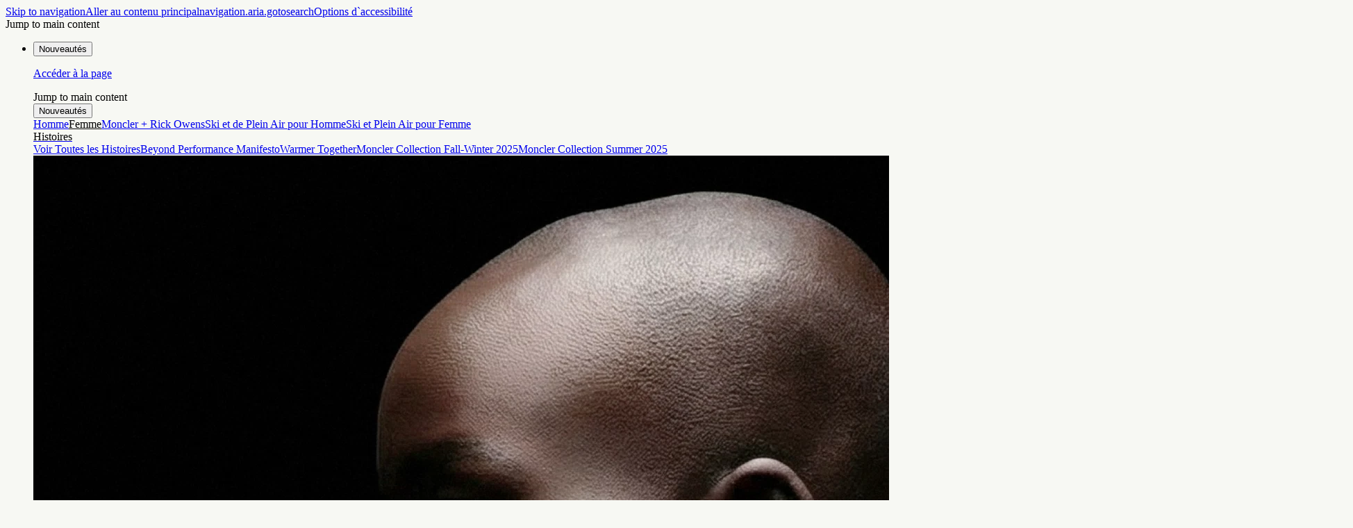

--- FILE ---
content_type: application/javascript; charset=utf8
request_url: https://www.moncler.com/mobify/bundle/1342/pages-category.js
body_size: 14813
content:
/*! For license information please see pages-category.js.LICENSE.txt */
"use strict";(self.__LOADABLE_LOADED_CHUNKS__=self.__LOADABLE_LOADED_CHUNKS__||[]).push([[5943],{425:(e,t,n)=>{n.r(t),n.d(t,{default:()=>_e});var o=n(56666),r=n(34795),l=n(67294),i=n(7267),a=n(80075),s=n(18495),c=n(57254),d=n(57355),u=n(89398),p=n(59740),g=n(85695),m=n.n(g);const h=["start"];function f(e,t){var n=Object.keys(e);if(Object.getOwnPropertySymbols){var o=Object.getOwnPropertySymbols(e);t&&(o=o.filter((function(t){return Object.getOwnPropertyDescriptor(e,t).enumerable}))),n.push.apply(n,o)}return n}function v(e){for(var t=1;t<arguments.length;t++){var n=null!=arguments[t]?arguments[t]:{};t%2?f(Object(n),!0).forEach((function(t){(0,o.Z)(e,t,n[t])})):Object.getOwnPropertyDescriptors?Object.defineProperties(e,Object.getOwnPropertyDescriptors(n)):f(Object(n)).forEach((function(t){Object.defineProperty(e,t,Object.getOwnPropertyDescriptor(n,t))}))}return e}var y=n(41897),w=n(98841),b=n(18954),E=n(58323),S=n(1650),x=n(78848),_=n(14866),C=n(43395),P=n(66841),T=n(37310),O=n(64223),L=n(16330),N=n(46284),M=n(89868),k=n(55170),D=n(12028),R=n(94030),j=n(41150),I=n(10925),z=n(66331),A=n(7896),F=n(93808),B=n(64068),Y=n(50244),H=n(70612),V=n(77631),Z=n(4807),$=n(36721);function q(e,t){var n=Object.keys(e);if(Object.getOwnPropertySymbols){var o=Object.getOwnPropertySymbols(e);t&&(o=o.filter((function(t){return Object.getOwnPropertyDescriptor(e,t).enumerable}))),n.push.apply(n,o)}return n}function G(e){for(var t=1;t<arguments.length;t++){var n=null!=arguments[t]?arguments[t]:{};t%2?q(Object(n),!0).forEach((function(t){(0,o.Z)(e,t,n[t])})):Object.getOwnPropertyDescriptors?Object.defineProperties(e,Object.getOwnPropertyDescriptors(n)):q(Object(n)).forEach((function(t){Object.defineProperty(e,t,Object.getOwnPropertyDescriptor(n,t))}))}return e}const U=(0,s.Pi)((({hits:e,inGridSlots:t,categoryId:n,productViewMode:o,listName:r="",position:a="",sortRule:s="",isLoading:c=!1,onLoadMore:u,hasMore:p,isMoreSearchLoading:g=!1,isSearchLoading:m=!1,isAssistiveTech:h=!1})=>{const{sendSearchSelectItem:f,sendSearchViewItemsList:v}=(0,Z.CV)(),{sitePrefs:y}=(0,S.s6)(),{formatMessage18:w}=(0,C.z)(),b=(0,i.TH)(),x=(0,d.h)(b.search),_=(0,z.l)(),[P,T]=(0,l.useState)(null),[O]=(0,l.useState)((()=>Date.now())),[M,k]=(0,l.useState)(!1),R=(0,l.useRef)(null);(0,l.useEffect)((()=>{if(null==y||!y.pwaLoadingTimeout)return;const e=setTimeout((()=>{k(!0)}),y.pwaLoadingTimeout);return()=>clearTimeout(e)}),[null==y?void 0:y.pwaLoadingTimeout]),(0,l.useEffect)((()=>{if(!P&&e.length>0&&!m&&!c){const e=b.hash?b.hash.slice(1):null,n=()=>{P||T(M?"fade":"zoom")},o=e&&(null==t?void 0:t.flatMap((e=>e.default_content?(Array.isArray(e.default_content)?e.default_content:[e.default_content]).map((e=>null==e?void 0:e.anchor_link_id)).filter((e=>Boolean(e))):[])))||[];if(e&&o.includes(e)){const t=e=>{const t=e.getBoundingClientRect();return t.top>=100&&t.top<window.innerHeight},o=e=>{if(!P){if(t(e))return R.current&&clearTimeout(R.current),void(R.current=setTimeout((()=>{P||n()}),300));e.style.scrollMarginTop="100px",e.scrollIntoView({block:"start",behavior:"smooth"}),R.current&&clearTimeout(R.current),R.current=setTimeout((()=>{P||n()}),600)}},r=document.getElementById(e);if(r)return o(r),()=>{R.current&&(clearTimeout(R.current),R.current=null)};{let t=null;const r=new MutationObserver((()=>{if(P)return void r.disconnect();const n=document.getElementById(e);n&&(r.disconnect(),t&&clearTimeout(t),o(n))}));return r.observe(document.body,{childList:!0,subtree:!0}),t=setTimeout((()=>{if(P)return void r.disconnect();r.disconnect();const t=document.getElementById(e);t?o(t):P||setTimeout((()=>{n()}),300)}),5e3),()=>{r.disconnect(),t&&clearTimeout(t),R.current&&(clearTimeout(R.current),R.current=null)}}}e&&o.includes(e)||n()}}),[e,m,c,M,null==y?void 0:y.pwaLoadingTimeout,O,P,t,b.hash]),(0,l.useEffect)((()=>{b.hash&&T(null)}),[b.hash]);const j=(0,l.useMemo)((()=>{const n=[...e];return null!=t&&t.length&&t.forEach((e=>{var t,o;if(e.default_content&&Array.isArray(e.default_content)&&(null===(t=e.default_content)||void 0===t?void 0:t.length)>0&&null!==(o=e.default_content[0])&&void 0!==o&&o._version){const t=null==e?void 0:e.position_in_grid;t&&t<=n.length&&n.splice(t-1,0,{slot:e,isSlot:!0})}})),n}),[e,t]),I=(0,l.useCallback)(((e,t)=>{const n=_.searchFilters||(null==_?void 0:_.filters)||"";f({product:e,position:a,filters:G(G({},(0,d.Kr)(n)),s&&"relevance"!==(null==s?void 0:s.toLowerCase())&&{sortRule:s}),index:t}).catch((n=>{(0,E.S)(n,"searchAnalytics",{action:"sendSearchSelectItem",productId:e.id,position:a,index:t})}))}),[_.searchFilters,null==_?void 0:_.filters,a,s,f]),q=(0,l.useCallback)((e=>{var t;const n=_.searchFilters||(null==_?void 0:_.filters)||"";v({products:e?[e]:[],position:a,filters:G(G({},(0,d.Kr)(n)),(null==x?void 0:x.srule)&&"relevance"!==(null==x||null===(t=x.srule)||void 0===t?void 0:t.toLowerCase())&&{sortRule:null==x?void 0:x.srule})}).catch((t=>{(0,E.S)(t,"searchAnalytics",{action:"sendSearchViewItemsList",productId:null==e?void 0:e.id,position:a})}))}),[_.searchFilters,null==_?void 0:_.filters,a,null==x?void 0:x.srule,v]),U=(0,l.useMemo)((()=>l.createElement(L.rj,{columnGap:{base:"5px",md:"2"},rowGap:"16px",padding:{base:"16px",sm:"20px",md:"24px",lg:"28px"},bg:"token(colors.offWhite)",gridAutoFlow:"row dense",gridTemplateColumns:{base:"repeat(2, minmax(0, 1fr))",md:"repeat(4, minmax(0, 1fr))"},gridTemplateRows:"auto","data-test":"product-list-skeleton"},[...new Array(8)].map(((e,t)=>l.createElement(H.s,{key:`skeleton-${t}`}))))),[8]);return l.createElement(F.Z,{dataLength:j.length,next:u,hasMore:!h&&p,loader:U,scrollThreshold:.2,style:{overflow:"visible"}},l.createElement(L.rj,(0,A.Z)({columnGap:{base:"5px",md:"2"},rowGap:"16px",padding:{base:"16px",sm:"20px",md:"24px",lg:"28px"},bg:"token(colors.offWhite)",gridAutoFlow:"row dense",gridTemplateColumns:{base:"repeat(2, minmax(0, 1fr))",md:"repeat(4, minmax(0, 1fr))"},gridTemplateRows:"auto","data-test":"product-list",id:"product-list",opacity:"0"},P&&{animation:"zoom"===P?"fadeinwithzoomsmall {motions.speed.standard} {motions.easing.bezier.cubic} forwards":"fadein {motions.speed.slow} {motions.easing.bezier.quart} forwards"}),0===e.length&&m?[...new Array(8)].map(((e,t)=>l.createElement(H.s,{key:t}))):l.createElement(l.Fragment,null,l.createElement(L.M5,{className:(0,N.cx)((0,N.iv)({gridColumn:"span 4",height:"full",minHeight:"40vh",opacity:"0",display:"none",transition:"opacity 0.4s ease"}),!m&&0===(null==e?void 0:e.length)&&(0,N.iv)({display:"flex!",opacity:"1"}))},l.createElement(L.gC,{gap:"0"},l.createElement(B.J,{name:"alert",className:(0,N.iv)({height:"18px",width:"18px"})}),l.createElement(D.x,{className:(0,N.iv)({mt:"2",mb:"8"}),variant:"heading-4"},l.createElement($.b,{id:"plp.search.noResults",defaultMessage:"No results have been found for this search"})),l.createElement(D.x,{variant:"heading-3"},l.createElement($.b,{id:"plp.search.noResults2",defaultMessage:"Please try other filters"})))),0!==(null==j?void 0:j.length)&&(null==j?void 0:j.map(((e,t)=>null!=e&&e.isSlot?l.createElement(L.xu,{key:`in-grid-slot-${e.uid}-${t}`,className:(0,N.iv)({gridColumn:{base:"span 2",md:"span 4"},width:"calc(100vw - var(--sizes-scrollbar-width))",marginLeft:{base:"-16px",sm:"-20px",md:"-24px",lg:"-28px"},marginTop:{base:"0",sm:"4px",md:"8px",lg:"12px"},marginBottom:{base:"0",sm:"4px",md:"8px",lg:"12px"}})},l.createElement(V.g,{slot:e.slot})):l.createElement(H.v,{key:`hit-${e.id}-${t}`,showCarousel:null==y||!y.pwaDisablePlpCarousel,initialyDisabledLeftArrow:!0,productViewMode:o,data:e,index:t,noPaddingX:!0,categoryId:n,wishlistAction:"plp",isPlp:!0,onClickCB:()=>I(e,t),onColorSelectionCB:e=>q(e),fetchPriority:0===t?"high":"auto"})))))),h&&p&&l.createElement(L.gC,{className:(0,N.iv)({display:h?"":"none",opacity:h?1:0,transitionTimingFunction:"token(motions.easing.bezier.cubic)",transitionDuration:"token(motions.speed.standard)",transitionProperty:"opacity"}),gap:"6px",minW:"137px",w:"fit-content","data-test":"loading-more","aria-label":w({id:"plp.loadmore",defaultMessage:"LOAD MORE PRODUCTS"}),mx:"auto",py:"6"},l.createElement(Y.z,{variant:"secondary",className:(0,N.iv)({padding:"16px 24px",height:"48px"}),onClick:u},l.createElement(D.x,{as:"span",variant:"cta-1"},l.createElement($.b,{id:"plp.loadmore",defaultMessage:"LOAD MORE PRODUCTS"})))))}));function W(e,t){var n=Object.keys(e);if(Object.getOwnPropertySymbols){var o=Object.getOwnPropertySymbols(e);t&&(o=o.filter((function(t){return Object.getOwnPropertyDescriptor(e,t).enumerable}))),n.push.apply(n,o)}return n}function K(e){for(var t=1;t<arguments.length;t++){var n=null!=arguments[t]?arguments[t]:{};t%2?W(Object(n),!0).forEach((function(t){(0,o.Z)(e,t,n[t])})):Object.getOwnPropertyDescriptors?Object.defineProperties(e,Object.getOwnPropertyDescriptors(n)):W(Object(n)).forEach((function(t){Object.defineProperty(e,t,Object.getOwnPropertyDescriptor(n,t))}))}return e}U.displayName="InfiniteScrollProductList";const J=(0,s.Pi)((({inGridSlots:e,categoryId:t,productViewMode:n,listName:o="",position:s,sortRule:u,isLoading:p=!1,isAssistiveTech:g=!1})=>{var m,h,f;const{hits:v,total:y,shouldFetchCourtesyContent:w}=(0,I.w)(t),{isSearchLoading:b,search:E,currentSearch:x}=(0,S.aD)(),{sendSearchViewItemsList:_}=(0,Z.CV)(),C=(0,i.TH)(),[P,T]=(0,l.useState)(!1),O=(0,l.useRef)(!1),L=p&&0===v.length,N=v.length>0?v:[],M=(0,l.useMemo)((()=>v.length<y),[v.length,y]);if((0,Z.dS)(o,s,u,L),(0,l.useEffect)((()=>{v.length>0&&!b&&!p&&(O.current=!0)}),[v.length,b,p]),w)return null;const k=(0,z.l)(),D=(0,l.useCallback)((0,r.Z)((function*(){if(!P&&M&&O.current){T(!0);try{var e,n,o,r,l,i;const p=(0,d.h)(C.search);var s;null!=p&&null!==(e=p.refine)&&void 0!==e&&e.includes(`cgid=${t}`)||!t||null===(s=p.refine)||void 0===s||s.push(`cgid=${t}`),u&&(p.srule=u);const g=Math.min(((null==x||null===(n=x.data)||void 0===n?void 0:n.pageSize)??c.z0)*(((null==x||null===(o=x.data)||void 0===o?void 0:o.pageNumber)??0)+1),(null==x||null===(r=x.data)||void 0===r?void 0:r.count)??0),m=yield(0,a.fl)(E(K(K({},p),{},{start:String(g),limit:c.z0}),!0));if(null!=m&&null!==(l=m.data)&&void 0!==l&&null!==(i=l.products)&&void 0!==i&&i.length){const e=k.searchFilters||(null==k?void 0:k.filters)||"";_({products:(0,a.ZN)(m.data.products),position:"plp_load-more",filters:K(K({},(0,d.Kr)(e)),u&&{sortRule:u||""})})}}catch(e){console.error("Error loading more products:",e)}finally{T(!1)}}})),[P,M,C.search,t,u,null==x||null===(m=x.data)||void 0===m?void 0:m.pageSize,null==x||null===(h=x.data)||void 0===h?void 0:h.pageNumber,null==x||null===(f=x.data)||void 0===f?void 0:f.count,E,_]);return l.createElement(U,{hits:N,isMoreSearchLoading:P,inGridSlots:e,categoryId:t,productViewMode:n,listName:o,position:s,sortRule:u,isLoading:L,onLoadMore:D,hasMore:M,isSearchLoading:b,isAssistiveTech:g})}));J.displayName="InfiniteScrollSearchResult";var X=n(73748),Q=n(9487),ee=n(2272),te=n(34309),ne=n(45286);const oe=["className","openState","viewportClassName","children"],re=["className"],le=["className","href","iconSize","iconPosition","children"],ie=["className"],ae=["className","isOpen"],se=l.forwardRef(((e,t)=>{let{className:n,openState:o,viewportClassName:r,children:i}=e,a=(0,p.Z)(e,oe);const s=(0,l.useState)(""),[c,d]=o||s;return l.createElement(ne.fC,(0,A.Z)({ref:t,onValueChange:d,value:c,className:n},a),i,l.createElement(ge,{className:r,isOpen:""!=c}))}));se.displayName=ne.fC.displayName;const ce=l.forwardRef(((e,t)=>{let{className:n}=e,o=(0,p.Z)(e,re);return l.createElement(ne.aV,(0,A.Z)({ref:t,className:n},o))}));ce.displayName=ne.aV.displayName;const de=ne.ck,ue=l.forwardRef(((e,t)=>{let{className:n,href:o,iconSize:r,iconPosition:a="right",children:s}=e,c=(0,p.Z)(e,le);const{push:d}=(0,i.k6)();return l.createElement(ne.xz,(0,A.Z)({ref:t},c,{asChild:!0}),l.createElement("button",{className:(0,N.cx)((0,N.iv)({display:"inline-flex",flexDirection:"right"===a?"row":"row-reverse",alignItems:"center",height:"full",cursor:"pointer",gap:"0.5","& .filter-menu-trigger-icon":{transform:"rotate(0)",transition:"transform 200ms ease"},'&[data-state="open"]':{"& .filter-menu-trigger-icon":{transform:"rotate(180deg)"}}}),n),onMouseUp:()=>{o&&d(o)}},s,l.createElement(B.J,{name:"chevron-down",size:r||"4",className:"filter-menu-trigger-icon"})))}));ue.displayName=ne.xz.displayName;const pe=l.forwardRef(((e,t)=>{let{className:n}=e,o=(0,p.Z)(e,ie);return l.createElement(ne.VY,(0,A.Z)({ref:t,className:(0,N.cx)((0,N.iv)({animationDuration:"400ms",animationTimingFunction:"ease",'&[data-motion="from-start"]':{animationName:"fadein"},'&[data-motion="from-end"]':{animationName:"fadein"},'&[data-motion="to-start"]':{animationName:"fadeout"},'&[data-motion="to-end"]':{animationName:"fadeout"}}),n)},o))}));pe.displayName=ne.VY.displayName,ne.rU;const ge=l.forwardRef(((e,t)=>{let{className:n,isOpen:o}=e,r=(0,p.Z)(e,ae);return l.createElement("div",{className:(0,N.cx)((0,N.iv)({pos:"absolute",top:"var(--sizes-default-desktop-header-height)",zIndex:-1,display:"flex",justifyContent:"center"}),"filters-navigation-viewport",n)},l.createElement(ne.l_,(0,A.Z)({className:(0,N.cx)((0,N.iv)({pos:"relative",w:"full",overflow:"hidden",transition:"all {motions.speed.standard} {motions.easing.bezier.cubic}",'&[data-state="open"]':{animation:"fadeinNavMenu {motions.speed.standard} {motions.easing.bezier.cubic}"},'&[data-state="closed"]':{animation:"fadeoutNavMenu {motions.speed.standard} {motions.easing.bezier.cubic}"}}),"filters-navigation-viewport-content"),ref:t},r)))}));ge.displayName=ne.l_.displayName;const me=(0,te.Pi)((({onSelectModeChange:e,selectedMode:t,currentModes:n})=>{const[o,i]=(0,l.useState)("");return l.createElement(se,{"data-test":"sorting-menu",viewportClassName:(0,N.iv)({left:{base:"0",sm:"2"},top:"51px",gap:0,backgroundColor:"token(colors.transparent)"}),openState:[o,i]},l.createElement(ce,null,l.createElement(de,{value:"sorting-menu"},l.createElement(ue,{iconSize:"6"},l.createElement(D.x,{variant:"subheading-2"},l.createElement($.b,{id:"refine.view",defaultMessage:"View"}),": ",null==t?void 0:t.displayName)),l.createElement(pe,{className:(0,N.iv)({top:"2",left:"2"})},l.createElement(L.zo.ul,{display:"flex",flexDir:"column",gap:0,w:{base:"100vw",sm:"362px",md:"156px",lg:"244px"}},null==n?void 0:n.map((n=>l.createElement(L.zo.li,{key:n.id,className:(0,N.cx)("refinement-item",(0,N.iv)({width:"full",padding:"16px",height:"48px",alignItems:"center",display:"flex",transition:"color 0.3s ease",border:(null==t?void 0:t.id)===(null==n?void 0:n.id)?"1px solid token(colors.white)":"none",background:(null==t?void 0:t.id)===(null==n?void 0:n.id)?"token(colors.white)":"token(colors.white.tint10)",backdropFilter:(null==t?void 0:t.id)!==(null==n?void 0:n.id)?"blur(50px)":"","&:hover":{background:"token(colors.white)"}}))},l.createElement(Y.z,{variant:"tertiary",iconPosition:"right",uppercase:!1,onClick:(0,r.Z)((function*(){e(n),i("")})),className:(0,N.iv)({width:"full",height:"full",justifyContent:"start"}),disabled:t===n},l.createElement(D.x,{variant:"subheading-2"},n.displayName))))).filter(Boolean))))))}));function he(e,t){var n=Object.keys(e);if(Object.getOwnPropertySymbols){var o=Object.getOwnPropertySymbols(e);t&&(o=o.filter((function(t){return Object.getOwnPropertyDescriptor(e,t).enumerable}))),n.push.apply(n,o)}return n}function fe(e){for(var t=1;t<arguments.length;t++){var n=null!=arguments[t]?arguments[t]:{};t%2?he(Object(n),!0).forEach((function(t){(0,o.Z)(e,t,n[t])})):Object.getOwnPropertyDescriptors?Object.defineProperties(e,Object.getOwnPropertyDescriptors(n)):he(Object(n)).forEach((function(t){Object.defineProperty(e,t,Object.getOwnPropertyDescriptor(n,t))}))}return e}me.displayName="PlpSwitchMode";const ve=(0,s.Pi)((({hideHeader:e,setViewMode:t,viewMode:n,visualizationModesActive:o,currentSearch:r,className:i})=>{const{formatMessage18:a}=(0,C.z)(),s=((0,N.iv)({color:"token(colors.primary.default)",textTransform:"none",padding:"0!",borderBottom:"none!"}),[{id:"Model",displayName:a({id:"plp.viewmode.model",defaultMessage:"Model"})},{id:"Product",displayName:a({id:"plp.viewmode.product",defaultMessage:"Product"})}]),[c,d]=(0,l.useState)(!1),{sortRule:u,handleSortToggle:p,refinements:g,isSearchLoading:m,currentSearchSorting:h,selectedSort:f,allSelectedFiltersCount:v,handleRefinementToggle:y,handleClearAll:w}=(0,x.m)({searchResults:r,isCategoryPage:!0}),[b,E]=(0,l.useState)(g),[S,_]=(0,l.useState)(v);return(0,l.useEffect)((()=>{g&&g.length>0&&E(g)}),[g]),(0,l.useEffect)((()=>{r&&r.data&&r.data.count>0&&_(v)}),[v,r]),(0,l.useEffect)((()=>{const e=()=>{const e=document.querySelector('[data-test-id="plp-header-container"]'),t=document.querySelector("header");if(e&&t){const t=e.getBoundingClientRect();d(t.bottom<=0)}};return window.addEventListener("scroll",e),()=>window.removeEventListener("scroll",e)}),[]),l.createElement(L.xu,{"data-component-id":"plp-sticky-bar",position:"sticky",zIndex:"1",h:"50px",px:{base:"4",sm:"5",md:"6",lg:"7"},bg:"white",display:"flex",alignItems:"center",className:(0,N.iv)(fe(fe({alignItems:"center",justifyContent:"space-between",top:0,transition:c?"opacity {motions.speed.standard} {motions.easing.bezier.cubic}, transform {motions.speed.standard} {motions.easing.bezier.cubic}":"none",transform:"translate3d(0, 0, 0)",perspective:{mdDown:1e3},backfaceVisibility:{mdDown:"hidden"},fontSmoothing:{mdDown:"subpixel-antialiased"},willChange:"transform, opacity"},!e&&{top:{mdDown:0,md:"calc(var(--sizes-default-desktop-header-height) + var(--sizes-ticker-height) - 1px)"}}),{},{"&::after":{content:"''",position:"absolute",left:0,bottom:"50px",width:"100%",height:"100px",background:"white",zIndex:-1,pointerEvents:"none",display:{base:"none",md:"block"}}}))},l.createElement(L.xu,{className:i},o?l.createElement(me,{onSelectModeChange:e=>{e&&e.id&&t&&t(e)},selectedMode:n,currentModes:s}):null),l.createElement(L.xu,{className:i},l.createElement(ee.$,{searchResults:r,onSortChange:p,refinements:b,isSearchLoading:m,currentSearchSorting:h,selectedSort:f,allSelectedFiltersCount:S,handleRefinementToggle:y,handleClearAll:w})))}));ve.displayName="PlpStickyBar";var ye=n(97321);const we=()=>{var e;const t=(0,i.TH)(),{currentSearch:n}=(0,S.aD)(),{appHostname:o}=(0,S.s6)(),r=(()=>{var e,t;if(!n)return{};const o=(null==n||null===(e=n.data)||void 0===e?void 0:e.count)??0,r=(null==n||null===(t=n.data)||void 0===t?void 0:t.pageSize)??0;return{total:o,pageSize:r,numPages:Math.floor(o/r)}})();return 1!==r.numPages?l.createElement(ye.T,null,l.createElement("div",{"data-test":"pagination"},l.createElement("span",null,"Current Page: ",(null===(e=t.search.match(/page=(\d+)/))||void 0===e?void 0:e[1])??1),(()=>{var e;const{numPages:n}=r,i=Number((null===(e=t.search.match(/page=(\d+)/))||void 0===e?void 0:e[1])??1);return n&&Array.from({length:n},((e,n)=>{const r=n+1;return r===i?null:l.createElement("a",{href:`https://${o}${t.pathname}${r>1?`?page=${r}`:""}`,key:r},r)}))})())):null};var be=n(24729);function Ee(e,t){var n=Object.keys(e);if(Object.getOwnPropertySymbols){var o=Object.getOwnPropertySymbols(e);t&&(o=o.filter((function(t){return Object.getOwnPropertyDescriptor(e,t).enumerable}))),n.push.apply(n,o)}return n}function Se(e){for(var t=1;t<arguments.length;t++){var n=null!=arguments[t]?arguments[t]:{};t%2?Ee(Object(n),!0).forEach((function(t){(0,o.Z)(e,t,n[t])})):Object.getOwnPropertyDescriptors?Object.defineProperties(e,Object.getOwnPropertyDescriptors(n)):Ee(Object(n)).forEach((function(t){Object.defineProperty(e,t,Object.getOwnPropertyDescriptor(n,t))}))}return e}const xe=(0,s.Pi)((({categoryId:e,entryId:t,relativeRoute:n,pageContentType:o})=>{var s,p,g,m,h,f,v,P,I,z,A,F,B,Y,H,V,$,q,G,U,W,K,ee,te,ne,oe,re,le,ie,ae,se,ce,de,ue,pe,ge,me,he,fe,ye,Ee,xe,_e,Ce,Pe,Te,Oe,Le,Ne,Me,ke,De,Re,je,Ie,ze,Ae,Fe,Be;console.info("[CategoryPage] Component render:",{_categoryId:e,entryId:t,relativeRoute:n,pageContentType:o});const{currentSearch:Ye,currentSearchKey:He,clearCurrentSearchKey:Ve,search:Ze}=(0,S.aD)(),{hideHeader:$e,appHostname:qe}=(0,S.s6)(),{isLiveChatOnlineWeb:Ge}=(0,R.e)(),{categories:Ue,loading:We,categoryToCourtesyEntryId:Ke}=(0,S.vP)(),{search:Je,hash:Xe}=(0,i.TH)(),Qe=(0,T.Z)(),{contentById:et,cmsPagesRouteMap:tt,fetchEntry:nt}=(0,S.Y7)(),{customerGroups:ot}=(0,S.U6)(),rt=(0,_.Z)(),{formatMessage18:lt}=(0,C.z)(),{sendPageView:it}=(0,Z.CV)(),at=(0,d.h)(Je).viewMode,[st,ct]=(0,l.useState)((()=>"Model"===at?{id:"Model",displayName:lt({id:"plp.viewmode.model",defaultMessage:"Model"})}:{id:"Product",displayName:lt({id:"plp.viewmode.product",defaultMessage:"Product"})})),[dt,ut]=(0,l.useState)(!1),pt=(0,l.useRef)(!1),gt=(0,l.useRef)(),mt=(0,l.useRef)(null),ht=(0,l.useRef)(null),[ft,vt]=(0,l.useState)(t&&et[t]&&et[t].uid===t),yt=(0,l.useRef)(null),wt=(0,l.useRef)(!1),{ui:{enhanceColorContrast:bt},gtm:Et}=(0,S.s6)(),[St,xt]=(0,l.useState)(bt||!1),_t=e=>{xt(e)},{countryCode:Ct,setPageSubcategory:Pt,sitePrefs:Tt}=(0,S.s6)(),{sortRule:Ot,isSearchLoading:Lt,handleViewModeToggle:Nt}=(0,x.m)({searchResults:Ye,isCategoryPage:!0}),Mt=null==tt?void 0:tt[n],kt=e??(null==Mt?void 0:Mt.split("|")[3]);(0,l.useEffect)((()=>{if(Ye){var e,t;const n=(0,d.u1)(Je);try{Qe.sendViewCategory(n,kt||"",Ye)}catch(e){(0,E.S)(e instanceof Error?e:new Error(String(e)),"activeData",{categoryId:kt,searchParams:n})}rt.sendViewCategory({category:{id:kt},products:(null==Ye||null===(e=Ye.data)||void 0===e||null===(t=e.products)||void 0===t?void 0:t.map((e=>({id:e.id,hitType:e.type,sku:e.id,productId:e.id}))))??[]}).catch((e=>{var t,n;(0,E.S)(e,"einstein",{categoryId:kt,productsCount:(null==Ye||null===(t=Ye.data)||void 0===t||null===(n=t.products)||void 0===n?void 0:n.length)||0})}))}}),[He]),(0,l.useEffect)((()=>{const e=e=>{"Tab"===e.key&&_t(!0)};return window.addEventListener("keydown",e),()=>{window.removeEventListener("keydown",e)}}),[]),(0,l.useEffect)((()=>(ut(!0),(0,u.qW)("in"),()=>{ut(!1)})),[]),(0,l.useEffect)((()=>{null!=Tt&&Tt.showFrontendLogs&&(console.log("[CategoryPage] Mount - current path:",window.location.pathname),console.log("[CategoryPage] Mount - scrollRestoration:",window.history.scrollRestoration),console.log("[CategoryPage] Mount - initial scrollY:",window.scrollY));const e=e=>{null!=Tt&&Tt.showFrontendLogs&&(console.log("[CategoryPage] pageshow event - persisted (bfcache):",e.persisted),console.log("[CategoryPage] pageshow - scrollY:",window.scrollY))},t=e=>{null!=Tt&&Tt.showFrontendLogs&&(console.log("[CategoryPage] popstate event - state:",e.state),console.log("[CategoryPage] popstate - scrollY:",window.scrollY),console.log("[CategoryPage] popstate - scrollRestoration:",window.history.scrollRestoration))};return window.addEventListener("pageshow",e),window.addEventListener("popstate",t),()=>{window.removeEventListener("pageshow",e),window.removeEventListener("popstate",t),null!=Tt&&Tt.showFrontendLogs&&console.log("[CategoryPage] Unmount - final scrollY:",window.scrollY)}}),[null==Tt?void 0:Tt.showFrontendLogs]),(0,l.useEffect)((()=>{var e,t;const n="undefined"!=kt?kt:null==Ye||null===(e=Ye.data)||void 0===e||null===(t=e.category)||void 0===t?void 0:t.id;if(n&&He&&gt.current!==n){var o,r,l;const e=JSON.parse(He);(null==e||null===(o=e.refine)||void 0===o||null===(r=o.find((e=>null==e?void 0:e.startsWith("cgid="))))||void 0===r||null===(l=r.split("="))||void 0===l?void 0:l[1])!==n&&Ve()}gt.current=n}),[kt,null==Ye||null===(s=Ye.data)||void 0===s||null===(p=s.category)||void 0===p?void 0:p.id]),(0,l.useEffect)((()=>{bt!==St&&_t(bt)}),[bt]);const Dt=Ue[kt],Rt=Ke[kt],jt=et[t],It=Boolean(t&&jt&&jt.uid===t),[zt,At]=(0,l.useState)(!(null!=jt&&jt.hide_toggle||null!=Ye&&null!==(g=Ye.data)&&void 0!==g&&null!==(m=g.category)&&void 0!==m&&m.hideToggle)),Ft=(null==jt||null===(h=jt.customer_group)||void 0===h?void 0:h.length)>0,Bt=(null==Ye||null===(f=Ye.data)||void 0===f||null===(v=f.breadcrumbs)||void 0===v?void 0:v.map((e=>({name:null==e?void 0:e.htmlValue,path:null==e?void 0:e.route,linkTitle:null==e?void 0:e.htmlValue}))).filter((e=>(null==e?void 0:e.name)!=(null==Dt?void 0:Dt.name))))??[],Yt=((null==Bt?void 0:Bt.length)>1&&(null==Bt||Bt.slice(1)),(0,w.RL)(Bt)),Ht={"@type":"MerchantReturnPolicy",applicableCountry:Ct||"",returnPolicyCountry:Ct||"",merchantReturnDays:60},Vt=null!=Ye&&null!==(P=Ye.data)&&void 0!==P&&P.products&&0!==(null==Ye||null===(I=Ye.data)||void 0===I||null===(z=I.products)||void 0===z?void 0:z.length)?JSON.stringify((0,w.Xn)(null==Ye||null===(A=Ye.data)||void 0===A?void 0:A.products,(0,b.z)((null==Ye||null===(F=Ye.data)||void 0===F||null===(B=F.category)||void 0===B||null===(Y=B.meta)||void 0===Y?void 0:Y.canonical)||"",qe),Ht)):"";(0,l.useEffect)((()=>{pt.current=!1}),[t]),(0,l.useEffect)((()=>{var e,t;Pt((null==jt||null===(e=jt.category_information)||void 0===e?void 0:e.subcategory_override)||(null==jt||null===(t=jt.category_information)||void 0===t?void 0:t.category_id)||(null==Dt?void 0:Dt.id))}),[jt]),(0,l.useEffect)((()=>{var e,t,n;It&&(null!=jt&&null!==(e=jt.category_information)&&void 0!==e&&e.category_id||null!=Dt&&Dt.id)&&!Lt&&!We&&!pt.current&&Et&&Et.dataLayerInitialized&&it({pageCategory:"plp",subCategory:(null==jt||null===(t=jt.category_information)||void 0===t?void 0:t.subcategory_override)||(null==jt||null===(n=jt.category_information)||void 0===n?void 0:n.category_id)||(null==Dt?void 0:Dt.id)}).then((()=>pt.current=!0))}),[It,jt,Dt,Lt,We,null==Et?void 0:Et.dataLayerInitialized]),(0,l.useEffect)((()=>{var e,t;At(!(null!=jt&&jt.hide_toggle||null!=Ye&&null!==(e=Ye.data)&&void 0!==e&&null!==(t=e.category)&&void 0!==t&&t.hideToggle))}),[jt,null==Ye||null===(H=Ye.data)||void 0===H||null===(V=H.category)||void 0===V?void 0:V.hideToggle]),(0,l.useEffect)((()=>{He&&Ot&&(0,r.Z)((function*(){try{const e=JSON.parse(He);e.srule=Ot||c.rF,e.start&&(e.start="0"),yield(0,a.fl)(Ze(e))}catch(e){console.error("extractRefineAndSrule: invalid JSON string:",e)}}))()}),[Ot]);const Zt=(0,l.useRef)(""),$t=(0,l.useRef)(null);if((0,l.useEffect)((()=>{const e=()=>{var e;const t=document.getElementsByClassName("product-tile-component"),n=t&&t.length&&t.length>4?t[4]:null,o=null===(e=document.getElementsByClassName("plp-seo-text"))||void 0===e?void 0:e[0];if(n&&o&&window&&window.sprChat){const e=!!localStorage.getItem("livechatInit")&&"true"===localStorage.getItem("livechatInit"),t=!window.matchMedia(`(min-width: ${M.A.md})`).matches,s=n.getBoundingClientRect().bottom,c=n.getBoundingClientRect().top,d=o.getBoundingClientRect().top,u=window.innerHeight;var r,l,i,a;t?c<u&&d>u||e?($t.current&&(clearTimeout($t.current),$t.current=null),null===(r=document.querySelector("body #spr-live-chat-app #spr-chat__trigger-button"))||void 0===r||r.classList.remove("hidden"),"enable"!==Zt.current&&Ge&&(window.sprChat("enable"),Zt.current="enable")):"disable"!==Zt.current&&(null===(l=document.querySelector("body #spr-live-chat-app #spr-chat__trigger-button"))||void 0===l||l.classList.add("hidden"),$t.current&&clearTimeout($t.current),$t.current=setTimeout((()=>{window.sprChat("disable"),Zt.current="disable",$t.current=null}),400)):s<u&&d>u||e?($t.current&&(clearTimeout($t.current),$t.current=null),null===(i=document.querySelector("body #spr-live-chat-app #spr-chat__trigger-button"))||void 0===i||i.classList.remove("hidden"),Ge&&(window.sprChat("enable"),Zt.current="enable")):"disable"!==Zt.current&&(null===(a=document.querySelector("body #spr-live-chat-app #spr-chat__trigger-button"))||void 0===a||a.classList.add("hidden"),$t.current&&clearTimeout($t.current),$t.current=setTimeout((()=>{window.sprChat("disable"),Zt.current="disable",$t.current=null}),400))}};return window.addEventListener("scroll",e,{passive:!0}),e(),()=>{window.removeEventListener("scroll",e),$t.current&&(clearTimeout($t.current),$t.current=null)}}),[]),(0,l.useEffect)((()=>{console.info("[CategoryPage] fetchEntry effect:",{entryId:t,pageContentType:o,willFetch:!(!t||"plp"!==o)}),t&&"plp"===o&&nt(y.wF.PLP,t,{references:y.Dz[y.wF.PLP],forceFetch:!0})}),[t,o,nt]),(0,l.useEffect)((()=>{var e;console.info("[CategoryPage] cmsEntryLoaded check:",{entryId:t,hasContentById:!!et[t],uidMatch:(null===(e=et[t])||void 0===e?void 0:e.uid)===t,currentCmsEntryLoaded:ft}),t&&et[t]&&et[t].uid===t&&(vt(!0),console.info("[CategoryPage] cmsEntryLoaded set to true"))}),[t,et]),Rt&&et[Rt])return l.createElement(Q.v,{content:et[Rt]});if(Ft&&(null==ot||!ot.some((e=>{var t;return null==jt||null===(t=jt.customer_group)||void 0===t?void 0:t.includes(e)}))))return l.createElement(be.Z,null);const qt=(null!=Ye&&null!==($=Ye.data)&&void 0!==$&&null!==(q=$.pageMetaTags)&&void 0!==q&&q.robots?Ye.data.pageMetaTags.robots:"index,follow").split(","),Gt=new URLSearchParams(Je).get("page"),Ut=Gt?parseInt(Gt,10):null,Wt=null!==Ut&&Ut>=2,Kt=qt.includes("noindex")||qt.includes("no_index")||Wt,Jt=qt.includes("nofollow")||qt.includes("no_follow");(0,l.useEffect)((()=>{(0,u.Gd)("#category-page-container")}),[]);const Xt=e=>null!=e&&e.length?e.flatMap((e=>e.default_content?(Array.isArray(e.default_content)?e.default_content:[e.default_content]).map((e=>"anchor_link_id"in e&&e.anchor_link_id?e.anchor_link_id:null)).filter((e=>"string"==typeof e&&e.length>0)):[])):[];return(0,l.useEffect)((()=>{var e;const n=dt&&He&&(t?jt:Ye);if(console.info("[CategoryPage] data-ready check:",{loaded:dt,currentSearchKey:!!He,entryId:t,hasCmsCategory:!!jt,hasCurrentSearch:!!Ye,isDataReady:!!n,hasHeaderRef:!!mt.current}),!n||!mt.current)return void console.info("[CategoryPage] data-ready NOT applied - conditions not met");const o=Xe?Xe.slice(1):null;if(o&&Xt(null==jt?void 0:jt.in_grid_slots).includes(o)){const e=()=>{var e,t;return!!document.getElementById(o)&&(null===(e=mt.current)||void 0===e||e.classList.add("data-ready"),null===(t=ht.current)||void 0===t||t.classList.add("data-ready"),!0)};if(e())return;const t=setTimeout((()=>{var e,t;n.disconnect(),null===(e=mt.current)||void 0===e||e.classList.add("data-ready"),null===(t=ht.current)||void 0===t||t.classList.add("data-ready")}),3e3),n=new MutationObserver((()=>{e()&&(n.disconnect(),clearTimeout(t))}));return n.observe(document.body,{childList:!0,subtree:!0}),()=>{n.disconnect(),clearTimeout(t)}}console.info("[CategoryPage] data-ready APPLIED successfully"),mt.current.classList.add("data-ready"),null===(e=ht.current)||void 0===e||e.classList.add("data-ready")}),[dt,He,t,jt,Ye,Xe]),(0,l.useEffect)((()=>{var e,t,n;if("undefined"==typeof window)return;if(!Xe||null==jt||null===(e=jt.in_grid_slots)||void 0===e||!e.length)return;const o=Xe.slice(1);if(!o)return;wt.current=!1,Xt(jt.in_grid_slots);const l=jt.in_grid_slots.find((e=>!!e.default_content&&(Array.isArray(e.default_content)?e.default_content:[e.default_content]).some((e=>"anchor_link_id"in e&&e.anchor_link_id===o))));if(null==l||!l.position_in_grid)return;const i=l.position_in_grid,s=jt.in_grid_slots.filter((e=>{var t;return e.position_in_grid&&e.position_in_grid<i&&e.default_content&&Array.isArray(e.default_content)&&e.default_content.length>0&&(null===(t=e.default_content[0])||void 0===t?void 0:t._version)})).length,u=i-1-s,p=()=>{if(wt.current)return!0;if("undefined"==typeof window)return!1;const e=document.getElementById(o);if(!e)return!1;const t=e.getBoundingClientRect();return t.top>=100&&t.top<window.innerHeight?(wt.current=!0,!0):(wt.current=!0,requestAnimationFrame((()=>{setTimeout((()=>{e.style.scrollMarginTop="100px",e.scrollIntoView({block:"start",behavior:"smooth"})}),100)})),!0)},g=(null==Ye||null===(t=Ye.data)||void 0===t||null===(n=t.products)||void 0===n?void 0:n.length)||0;if(g>=u)return void setTimeout((()=>{p()}),500);return g<u?function(){var e=(0,r.Z)((function*(){if(He&&kt&&Ye)try{var e,t,n,o,r,l;const s=(0,d.h)(Je);var i;null!=s&&null!==(e=s.refine)&&void 0!==e&&e.includes(`cgid=${kt}`)||!kt||null===(i=s.refine)||void 0===i||i.push(`cgid=${kt}`),Ot&&(s.srule=Ot);let g=(null==Ye||null===(t=Ye.data)||void 0===t||null===(n=t.products)||void 0===n?void 0:n.length)||0,m=g;if(m>=((null==Ye||null===(o=Ye.data)||void 0===o?void 0:o.count)??0))return;const h=yield(0,a.fl)(Ze(Se(Se({},s),{},{start:String(m),limit:c.z0}),!0));g=(null==h||null===(r=h.data)||void 0===r||null===(l=r.products)||void 0===l?void 0:l.length)||0,g>=u&&setTimeout((()=>{if(wt.current)return;if(p())return;let e=0;yt.current=setInterval((()=>{e++,(p()||e>10)&&yt.current&&(clearInterval(yt.current),yt.current=null)}),200)}),500)}catch(e){console.error("Error loading products for anchor scroll:",e)}}));return function(){return e.apply(this,arguments)}}()():setTimeout((()=>{p()}),500),()=>{yt.current&&(clearInterval(yt.current),yt.current=null)}}),[Xe,null==jt?void 0:jt.in_grid_slots,null==Ye||null===(G=Ye.data)||void 0===G||null===(U=G.products)||void 0===U?void 0:U.length,null==Ye||null===(W=Ye.data)||void 0===W?void 0:W.count,He,kt,Ot,Je,Ze]),l.createElement(L.xu,{id:"category-page-container",ref:ht,position:"relative"},l.createElement(X.p,{title:(null==jt||null===(K=jt.seo)||void 0===K?void 0:K.page_title)||(null==Ye||null===(ee=Ye.data)||void 0===ee||null===(te=ee.pageMetaTags)||void 0===te?void 0:te.title),description:(null==jt||null===(ne=jt.seo)||void 0===ne?void 0:ne.page_description)||(null==Ye||null===(oe=Ye.data)||void 0===oe||null===(re=oe.pageMetaTags)||void 0===re?void 0:re.description),keywords:null==jt||null===(le=jt.seo)||void 0===le?void 0:le.keywords,noFollow:null!=jt&&null!==(ie=jt.seo)&&void 0!==ie&&ie.no_follow?Boolean(null==jt||null===(ae=jt.seo)||void 0===ae?void 0:ae.no_follow):Jt,noIndex:!!Wt||(null!=jt&&null!==(se=jt.seo)&&void 0!==se&&se.no_index?Boolean(null==jt||null===(ce=jt.seo)||void 0===ce?void 0:ce.no_index):Kt),canonical:(0,b.z)(`${null==Ye||null===(de=Ye.data)||void 0===de||null===(ue=de.category)||void 0===ue||null===(pe=ue.meta)||void 0===pe?void 0:pe.canonical}${null!=Je&&Je.includes("page")?Je:""}`,qe),hreflangs:(null==Ye||null===(ge=Ye.data)||void 0===ge||null===(me=ge.category)||void 0===me||null===(he=me.meta)||void 0===he||null===(fe=he.hreflangs)||void 0===fe?void 0:fe.reduce(((e,t)=>{const[n,o]=t.split(" ");return e[n]=(0,b.z)(o,qe)??o,e}),{}))??{},additionalMeta:{card:"MONCLER"}},l.createElement("script",{"data-test":"plp-breadcrumbs-json-ld",type:"application/ld+json"},JSON.stringify(Yt)),l.createElement("script",{"data-test":"category-json-ld",type:"application/ld+json"},Vt)),l.createElement(we,null),l.createElement(L.xu,{bg:"token(colors.white)",pt:{base:"28px",sm:"40px",lg:"36px"},pb:"24px",px:{base:"16px",sm:"20px",md:"24px",lg:"28px"},"data-test-id":"plp-header-container",position:"relative",zIndex:{base:"1",md:"2"}},l.createElement(L.kC,{ref:mt,flexDirection:{base:"column",md:"row"},className:(0,N.iv)({w:"full",minHeight:Bt.length>0?null!=jt&&jt.tag_link&&jt.tag_link.length>0||null!=jt&&null!==(ye=jt.page_heading_global)&&void 0!==ye&&ye.description&&(null==jt||null===(Ee=jt.page_heading_global)||void 0===Ee||null===(xe=Ee.description)||void 0===xe?void 0:xe.length)>0?{base:"121px",md:"70px"}:{base:"58px",md:"70px"}:{base:"26px",md:"38px"},opacity:0,"&.data-ready":{animation:"fadeinwithzoomsmall {motions.speed.standard} {motions.easing.bezier.cubic} forwards"}})},l.createElement(L.Kq,{gap:(null==Bt?void 0:Bt.length)>0?"2":"0",flexBasis:{md:"50%"},flexGrow:{md:1},flexShrink:{md:1},mb:{base:null!=jt&&jt.tag_link&&jt.tag_link.length>0||null!=jt&&null!==(_e=jt.page_heading_global)&&void 0!==_e&&_e.description&&(null==jt||null===(Ce=jt.page_heading_global)||void 0===Ce||null===(Pe=Ce.description)||void 0===Pe?void 0:Pe.length)>0?"24px":"0",md:"0"}},l.createElement(j.O,{className:(0,N.iv)({fontWeight:"500","& li span":{lineHeight:"24px"},opacity:(t?jt:Ye)&&He&&dt?1:0,transition:"opacity token(motions.speed.standard) ease-in-out"}),direction:"right",items:Bt}),l.createElement(D.x,{as:"h1",variant:"heading-2",className:(0,N.iv)({opacity:(t?jt:Ye)&&He&&dt?1:0,transition:"opacity token(motions.speed.standard) ease-in-out",textWrap:"wrap"})},(null==jt?void 0:jt.display_name)||(null==jt||null===(Te=jt.page_heading_global)||void 0===Te?void 0:Te.title)||(null==Ye||null===(Oe=Ye.data)||void 0===Oe||null===(Le=Oe.category)||void 0===Le?void 0:Le.plpName)||(null==Ye||null===(Ne=Ye.data)||void 0===Ne||null===(Me=Ne.category)||void 0===Me?void 0:Me.name))),l.createElement(L.gC,{flexBasis:{md:"50%"},flexGrow:{md:1},flexShrink:{md:1},justifyContent:{md:"end"},alignItems:{base:"flex-start",md:"flex-end"},display:"flex",w:{mdDown:"full"},className:(0,N.iv)({position:"relative",gap:"24px",w:"full"})},null!=jt&&jt.tag_link&&jt.tag_link.length>0?l.createElement(L.zo.ul,{className:(0,N.iv)({display:"flex",opacity:dt&&He&&(t?jt:Ye)?1:0,transition:"opacity token(motions.speed.standard) ease-in-out",flexWrap:{md:"wrap"},gap:"2",justifyContent:{md:"flex-end"},whiteSpace:{base:"nowrap",md:"normal"},textAlign:{md:"right"},overflow:{mdDown:"auto"},width:{mdDown:"calc(100% + 16px)"},"&::-webkit-scrollbar":{w:{base:"none",sm:"auto"},display:{base:"none",sm:"auto"},WebkitAppearance:{base:"none",sm:"auto"}}})},null==jt||null===(ke=jt.tag_link)||void 0===ke?void 0:ke.map(((e,t)=>{var n,o,r;const i=(0,O.b)(e.page_picker);return null!=i&&i.href&&t<6&&(i.title||null!=e&&e.text&&(null==e||null===(n=e.text)||void 0===n?void 0:n.length)>0)?l.createElement("li",{key:`tag_link-${t}`},l.createElement(k.r,{to:null==i?void 0:i.href,className:(0,N.iv)({display:"block",p:"8px 12px",textAlign:"center",backgroundColor:"token(colors.glass.light)",textWrap:"nowrap",_hover:{color:"secondary"}})},l.createElement(D.x,{as:"span",className:(0,N.iv)({lineHeight:"20px",display:"flex",justifyContent:"center"}),variant:"subheading-2",transform:"capitalize"},(null===(o=e.text)||void 0===o?void 0:o.substring(0,30))||(null==i||null===(r=i.title)||void 0===r?void 0:r.substring(0,30))))):null}))):null!=jt&&null!==(De=jt.page_heading_global)&&void 0!==De&&De.description?l.createElement(D.x,{className:(0,N.iv)({opacity:dt&&He&&(t?jt:Ye)?1:0,transition:"opacity token(motions.speed.standard) ease-in-out",w:{base:"100%",sm:"50%",md:"83.33%",lg:"calc(50% - 8px)"}}),as:"p",variant:"body-2",color:"token(colors.black.tint55)"},(0,u.aF)((null==jt||null===(Re=jt.page_heading_global)||void 0===Re?void 0:Re.description)||"",200)):null))),l.createElement(ve,{hideHeader:$e,setViewMode:e=>{e&&e.id&&(ct(e),Nt(e.id))},viewMode:st,visualizationModesActive:zt,currentSearch:Ye,className:(0,N.iv)({opacity:0,".data-ready &":{animation:"fadeinwithzoomsmall {motions.speed.standard} {motions.easing.bezier.cubic} forwards"}})}),console.info("[CategoryPage] InfiniteScrollSearchResult render check:",{cmsEntryLoaded:ft,willRender:ft}),ft&&l.createElement(J,{inGridSlots:null==jt?void 0:jt.in_grid_slots,productViewMode:st.id,categoryId:kt,isLoading:!(dt&&(t?jt:Ye)),sortRule:Ot||"",position:"plp",isAssistiveTech:St}),l.createElement(L.kC,{"data-static-component":"plp-seo-text",flexDirection:{base:"column",md:"row"},className:(0,N.cx)("plp-seo-text",(0,N.iv)({padding:{base:"100px 16px",sm:"100px 20px",md:"100px 28px"},gap:"6",backgroundColor:"token(colors.glass.light)",justifyContent:{md:"space-between"}}))},l.createElement(L.xu,{className:(0,N.iv)({width:{mdOnly:"42%"}})}),l.createElement(L.xu,{className:(0,N.iv)({width:{sm:"464px",md:"50%",lg:"456px"},marginRight:{lg:"116px"}})},null!=Ye&&null!==(je=Ye.data)&&void 0!==je&&null!==(Ie=je.category)&&void 0!==Ie&&Ie.description?l.createElement(D.x,{as:"p",color:"token(colors.black)"},null==Ye||null===(ze=Ye.data)||void 0===ze||null===(Ae=ze.category)||void 0===Ae?void 0:Ae.description," ",l.createElement("span",null,null==Ye||null===(Fe=Ye.data)||void 0===Fe||null===(Be=Fe.category)||void 0===Be?void 0:Be.descriptionReadMore)):null)))}));xe.displayName="CategoryPage",xe.getTemplateName=()=>"category-page",xe.shouldGetProps=({previousLocation:e,location:t})=>!(new URLSearchParams(t.search).has("query")||e&&e.pathname===t.pathname&&e.search===t.search),xe.getProps=function(){var e=(0,r.Z)((function*({params:e,location:t,store:n,res:o,req:r}){var l,i,s,g,f,w,b;const{productStore:E,categoryStore:S,contentStore:x}=n,{fetchAllCategories:_,fetchOfflineCategory:C}=S,T=t.search.includes("page="),O=null===(l=(0,u.dD)(t.search))||void 0===l?void 0:l.page,{pageContentType:L,entryId:N}=e;yield(0,a.fl)(x.fetchEntry(L,N,{references:y.Dz[y.wF.PLP]}));const M=x.contentById[N],k=(null==M||null===(i=M.category_information)||void 0===i||null===(s=i.category_id)||void 0===s?void 0:s.trim())||(null==e||null===(g=e.categoryId)||void 0===g?void 0:g.trim());o&&(yield(0,a.fl)(_()));let D=S.categories[k],R=!1;if(!D){const e=yield(0,a.fl)(C(k));if(e&&"error"in e)return n.globalStore.sitePrefs.showFrontendLogs&&console.info("[CategoryPage getProps] category not found",k),null==o||o.status(404),{notFound:!0};D=e,R=!0}const j=null==M||null===(f=M.page_heading_global)||void 0===f?void 0:f.transparent_header,I=(null==M||null===(w=M.page_heading_global)||void 0===w?void 0:w.transparent_header_text)||void 0;n.globalStore.setCMSPageHeaderAppearance({transparentHeader:j,transparentHeaderTextColor:I,transparentHeaderGradient:null==M||null===(b=M.page_heading_global)||void 0===b?void 0:b.transparent_header_gradient});const{c_isCategoryVisible:z,c_onlineProducts:A,onlineSubCategoriesCount:F,parentCategoryTree:B}=D||{};if(!1===z||0===F&&0===A){var Y;const e=null==B||null===(Y=B[0])||void 0===Y?void 0:Y.id,t=yield(0,a.fl)(x.fetchCategoryCourtesyPage(e,k));if(null==t||!t.uid)return n.globalStore.sitePrefs.showFrontendLogs&&console.info("[CategoryPage getProps] category not found on CMS",k),null==o||o.status(404),{notFound:!0};n.globalStore.setCurrentDynamicPageView("courtesy-page"),S.categoryToCourtesyEntryId[k]=t.uid}if(!R){var H,V,Z,$,q;let e=(0,d.h)(t.search);var G;null!==(H=e)&&void 0!==H&&null!==(V=H.refine)&&void 0!==V&&V.includes(`cgid=${k}`)||!k||null===(G=e.refine)||void 0===G||G.push(`cgid=${k}`),null==E||null===(Z=E.currentSearchKey)||void 0===Z||!Z.includes("cgid")||null!=E&&null!==($=E.currentSearchKey)&&void 0!==$&&$.includes(`cgid=${k}`)||E.setCategoryPageSortRule(null),E.categoryPageSortRule&&(e.srule=E.categoryPageSortRule),e.limit=c.z0,e=function(e,t,n){const o=v(v({},e),{},{start:void 0}),r=m()(o);let l=null;if(t)try{const e=JSON.parse(t),{start:n}=e,o=(0,p.Z)(e,h);l=m()(o)}catch{l=null}let i=null;if(t)try{i=JSON.parse(t)}catch{}if(i&&i.refine&&l===r&&n)for(const t in i.refine)i.refine[t].includes(`cgid=${n}`)&&i.start&&(e.start=i.start);return e.start||(e.start="0"),e}(e,E.currentSearchKey,k);const r=[];if(!o&&null!==(q=e)&&void 0!==q&&q.query||r.push(E.search(Se(Se({},e),T&&{start:((Number(O)-1)*Number(P.Lx)).toString()}))),o){var U,W,K,J,X;yield Promise.all(r),n.globalStore.sitePrefs.showFrontendLogs&&console.info("[CategoryPage getProps] promises resolved",r);const e=Number(null===(U=t.search.match(/page=(\d+)/))||void 0===U?void 0:U[1])||1,l=Number(null===(W=E.currentSearch)||void 0===W||null===(K=W.data)||void 0===K?void 0:K.count)>c.z0?e>Math.floor(Number(null===(J=E.currentSearch)||void 0===J||null===(X=J.data)||void 0===X?void 0:X.count)/c.z0):e>1;if(l)return n.globalStore.sitePrefs.showFrontendLogs&&console.info("[CategoryPage getProps] isOverSearchLimit",l),o.status(404),{notFound:!0}}else Promise.all(r)}return n.globalStore.sitePrefs.showFrontendLogs&&console.info("[CategoryPage getProps] categoryId",k),{categoryId:k}}));return function(t){return e.apply(this,arguments)}}();const _e=xe},93808:(e,t,n)=>{n.d(t,{Z:()=>d});var o=n(67294),r=function(e,t){return r=Object.setPrototypeOf||{__proto__:[]}instanceof Array&&function(e,t){e.__proto__=t}||function(e,t){for(var n in t)t.hasOwnProperty(n)&&(e[n]=t[n])},r(e,t)},l=function(){return l=Object.assign||function(e){for(var t,n=1,o=arguments.length;n<o;n++)for(var r in t=arguments[n])Object.prototype.hasOwnProperty.call(t,r)&&(e[r]=t[r]);return e},l.apply(this,arguments)},i="Pixel",a="Percent",s={unit:a,value:.8};function c(e){return"number"==typeof e?{unit:a,value:100*e}:"string"==typeof e?e.match(/^(\d*(\.\d+)?)px$/)?{unit:i,value:parseFloat(e)}:e.match(/^(\d*(\.\d+)?)%$/)?{unit:a,value:parseFloat(e)}:(console.warn('scrollThreshold format is invalid. Valid formats: "120px", "50%"...'),s):(console.warn("scrollThreshold should be string or number"),s)}const d=function(e){function t(t){var n=e.call(this,t)||this;return n.lastScrollTop=0,n.actionTriggered=!1,n.startY=0,n.currentY=0,n.dragging=!1,n.maxPullDownDistance=0,n.getScrollableTarget=function(){return n.props.scrollableTarget instanceof HTMLElement?n.props.scrollableTarget:"string"==typeof n.props.scrollableTarget?document.getElementById(n.props.scrollableTarget):(null===n.props.scrollableTarget&&console.warn("You are trying to pass scrollableTarget but it is null. This might\n        happen because the element may not have been added to DOM yet.\n        See https://github.com/ankeetmaini/react-infinite-scroll-component/issues/59 for more info.\n      "),null)},n.onStart=function(e){n.lastScrollTop||(n.dragging=!0,e instanceof MouseEvent?n.startY=e.pageY:e instanceof TouchEvent&&(n.startY=e.touches[0].pageY),n.currentY=n.startY,n._infScroll&&(n._infScroll.style.willChange="transform",n._infScroll.style.transition="transform 0.2s cubic-bezier(0,0,0.31,1)"))},n.onMove=function(e){n.dragging&&(e instanceof MouseEvent?n.currentY=e.pageY:e instanceof TouchEvent&&(n.currentY=e.touches[0].pageY),n.currentY<n.startY||(n.currentY-n.startY>=Number(n.props.pullDownToRefreshThreshold)&&n.setState({pullToRefreshThresholdBreached:!0}),n.currentY-n.startY>1.5*n.maxPullDownDistance||n._infScroll&&(n._infScroll.style.overflow="visible",n._infScroll.style.transform="translate3d(0px, "+(n.currentY-n.startY)+"px, 0px)")))},n.onEnd=function(){n.startY=0,n.currentY=0,n.dragging=!1,n.state.pullToRefreshThresholdBreached&&(n.props.refreshFunction&&n.props.refreshFunction(),n.setState({pullToRefreshThresholdBreached:!1})),requestAnimationFrame((function(){n._infScroll&&(n._infScroll.style.overflow="auto",n._infScroll.style.transform="none",n._infScroll.style.willChange="unset")}))},n.onScrollListener=function(e){"function"==typeof n.props.onScroll&&setTimeout((function(){return n.props.onScroll&&n.props.onScroll(e)}),0);var t=n.props.height||n._scrollableNode?e.target:document.documentElement.scrollTop?document.documentElement:document.body;n.actionTriggered||((n.props.inverse?n.isElementAtTop(t,n.props.scrollThreshold):n.isElementAtBottom(t,n.props.scrollThreshold))&&n.props.hasMore&&(n.actionTriggered=!0,n.setState({showLoader:!0}),n.props.next&&n.props.next()),n.lastScrollTop=t.scrollTop)},n.state={showLoader:!1,pullToRefreshThresholdBreached:!1,prevDataLength:t.dataLength},n.throttledOnScrollListener=function(e,t,n,o){var r,l=!1,i=0;function a(){r&&clearTimeout(r)}function s(){var e=this,s=Date.now()-i,c=arguments;function d(){i=Date.now(),n.apply(e,c)}l||(o&&!r&&d(),a(),void 0===o&&s>150?d():!0!==t&&(r=setTimeout(o?function(){r=void 0}:d,void 0===o?150-s:150)))}return"boolean"!=typeof t&&(o=n,n=t,t=void 0),s.cancel=function(){a(),l=!0},s}(0,n.onScrollListener).bind(n),n.onStart=n.onStart.bind(n),n.onMove=n.onMove.bind(n),n.onEnd=n.onEnd.bind(n),n}return function(e,t){function n(){this.constructor=e}r(e,t),e.prototype=null===t?Object.create(t):(n.prototype=t.prototype,new n)}(t,e),t.prototype.componentDidMount=function(){if(void 0===this.props.dataLength)throw new Error('mandatory prop "dataLength" is missing. The prop is needed when loading more content. Check README.md for usage');if(this._scrollableNode=this.getScrollableTarget(),this.el=this.props.height?this._infScroll:this._scrollableNode||window,this.el&&this.el.addEventListener("scroll",this.throttledOnScrollListener),"number"==typeof this.props.initialScrollY&&this.el&&this.el instanceof HTMLElement&&this.el.scrollHeight>this.props.initialScrollY&&this.el.scrollTo(0,this.props.initialScrollY),this.props.pullDownToRefresh&&this.el&&(this.el.addEventListener("touchstart",this.onStart),this.el.addEventListener("touchmove",this.onMove),this.el.addEventListener("touchend",this.onEnd),this.el.addEventListener("mousedown",this.onStart),this.el.addEventListener("mousemove",this.onMove),this.el.addEventListener("mouseup",this.onEnd),this.maxPullDownDistance=this._pullDown&&this._pullDown.firstChild&&this._pullDown.firstChild.getBoundingClientRect().height||0,this.forceUpdate(),"function"!=typeof this.props.refreshFunction))throw new Error('Mandatory prop "refreshFunction" missing.\n          Pull Down To Refresh functionality will not work\n          as expected. Check README.md for usage\'')},t.prototype.componentWillUnmount=function(){this.el&&(this.el.removeEventListener("scroll",this.throttledOnScrollListener),this.props.pullDownToRefresh&&(this.el.removeEventListener("touchstart",this.onStart),this.el.removeEventListener("touchmove",this.onMove),this.el.removeEventListener("touchend",this.onEnd),this.el.removeEventListener("mousedown",this.onStart),this.el.removeEventListener("mousemove",this.onMove),this.el.removeEventListener("mouseup",this.onEnd)))},t.prototype.componentDidUpdate=function(e){this.props.dataLength!==e.dataLength&&(this.actionTriggered=!1,this.setState({showLoader:!1}))},t.getDerivedStateFromProps=function(e,t){return e.dataLength!==t.prevDataLength?l(l({},t),{prevDataLength:e.dataLength}):null},t.prototype.isElementAtTop=function(e,t){void 0===t&&(t=.8);var n=e===document.body||e===document.documentElement?window.screen.availHeight:e.clientHeight,o=c(t);return o.unit===i?e.scrollTop<=o.value+n-e.scrollHeight+1:e.scrollTop<=o.value/100+n-e.scrollHeight+1},t.prototype.isElementAtBottom=function(e,t){void 0===t&&(t=.8);var n=e===document.body||e===document.documentElement?window.screen.availHeight:e.clientHeight,o=c(t);return o.unit===i?e.scrollTop+n>=e.scrollHeight-o.value:e.scrollTop+n>=o.value/100*e.scrollHeight},t.prototype.render=function(){var e=this,t=l({height:this.props.height||"auto",overflow:"auto",WebkitOverflowScrolling:"touch"},this.props.style),n=this.props.hasChildren||!!(this.props.children&&this.props.children instanceof Array&&this.props.children.length),r=this.props.pullDownToRefresh&&this.props.height?{overflow:"auto"}:{};return o.createElement("div",{style:r,className:"infinite-scroll-component__outerdiv"},o.createElement("div",{className:"infinite-scroll-component "+(this.props.className||""),ref:function(t){return e._infScroll=t},style:t},this.props.pullDownToRefresh&&o.createElement("div",{style:{position:"relative"},ref:function(t){return e._pullDown=t}},o.createElement("div",{style:{position:"absolute",left:0,right:0,top:-1*this.maxPullDownDistance}},this.state.pullToRefreshThresholdBreached?this.props.releaseToRefreshContent:this.props.pullDownToRefreshContent)),this.props.children,!this.state.showLoader&&!n&&this.props.hasMore&&this.props.loader,this.state.showLoader&&this.props.hasMore&&this.props.loader,!this.props.hasMore&&this.props.endMessage))},t}(o.Component)}}]);

--- FILE ---
content_type: application/javascript; charset=utf8
request_url: https://www.moncler.com/mobify/bundle/1342/pages-dynamic-page-handler.js
body_size: 42555
content:
"use strict";(self.__LOADABLE_LOADED_CHUNKS__=self.__LOADABLE_LOADED_CHUNKS__||[]).push([[1891],{45001:(e,t,l)=>{l.d(t,{C:()=>O});var n=l(67294),a=l(34309),i=l(43395),o=l(93493),r=l(12028),s=l(91827),c=l(50244),d=l(16330),u=l(18284),m=l(18495),p=l(46284),v=l(3421);const g=(0,p.iv)({py:0,border:"none"}),h=(0,v.jS)({base:{textStyle:"base-2xs",textTransform:"uppercase",color:"contacts.online",_before:{content:'""',width:"7px",height:"7px",display:"block",borderRadius:"100%",backgroundColor:"contacts.online"}},variants:{type:{offline:{color:"contacts.offline",_before:{backgroundColor:"contacts.offline"}}}}});var f=l(4371),b=l(64068);const y=e=>{const{contact:t,title:l,offlineText:a,method:i,showIcon:o=!1,ctaLabel:s,description:u,noStatus:m,forceFlexColumn:v}=e,g=!m&&!t.onlineStatus;return n.createElement(d.kC,{justify:"space-between",alignItems:{base:"flex-start",sm:"center"},direction:v?"column":{base:"column",sm:"row"},w:"full"},n.createElement(d.kC,{direction:"column",maxW:v?"100%":{base:"100%",sm:"50%"},w:v?"100%":""},n.createElement(d.kC,{alignItems:"center",gap:"4",paddingBottom:"2"},n.createElement(r.x,{variant:"base-xs",weight:400,as:"span"},l),!m&&n.createElement(d.kC,{alignItems:"center",gap:"6px",className:h({type:t.onlineStatus?void 0:"offline"})},n.createElement(r.x,{variant:"body-2",weight:400,transform:"capitalize"},t.onlineStatus?"online":a||"offline"))),(t.hour||u)&&n.createElement(d.xu,{fontSize:"14px",lineHeight:"16px",color:"black.tint55"},t.hour||u)),n.createElement(d.xu,{maxW:v?"100%":{base:"100%",sm:"33.333%"},minW:v?"100%":{base:"100%",sm:"33.333%"}},n.createElement("a",{className:(0,p.cx)((0,c.j)({variant:"secondary",iconPosition:"left"}),(0,p.iv)({width:"100%",display:"flex",height:"12",gap:"1",marginTop:{base:"6",sm:v?"8":""},_hover:g?void 0:{color:"primary.default",opacity:.6,borderColor:"rgba(0, 0, 0, 0.6)"}}),g?(0,p.iv)({"&[aria-disabled=true]":{cursor:"not-allowed",color:"button.secondary.disabled",borderColor:"button.secondary.disabled",opacity:.4}}):""),role:"button","aria-label":"string"==typeof s?"contact-"+(i||"link"):"Contact us",href:g?void 0:`${t.url}`,title:"contact-"+(i||"link"),tabIndex:g?-1:0,"aria-disabled":g,onKeyDown:e=>{g||"Enter"!==e.key&&" "!==e.key||(e.preventDefault(),window.location.href=t.url)}},o&&f.Q[i]&&n.createElement(b.J,{name:f.Q[i]}),n.createElement(d.kC,{wrap:"wrap"},n.createElement(r.x,{variant:"base-xs",weight:500},s)))))};var E=l(75392),x=l(36721);const C=(0,m.Pi)((({showEmailCta:e,contacts:t,contactsPhoneLabel:l,handleCloseDialog:a})=>{var o,r,s;const{formatMessage18:c}=(0,i.z)();return n.createElement(d.gC,{className:"contact-us-buttons-controls",w:"full",gap:10},(null==t||null===(o=t.chatConfig)||void 0===o?void 0:o.enableWeb)&&n.createElement(E.H,{contact:t.chatConfig,title:n.createElement(x.b,{id:"clientservice.chat",defaultMessage:"Start a Live Chat"}),ctaLabel:n.createElement(x.b,{id:"immersive.genius.chat",defaultMessage:"Start Chat"}),toggleModal:a}),(null==t||null===(r=t.phone)||void 0===r?void 0:r.enableWeb)&&n.createElement(y,{className:g,contact:t.phone,method:"phone",forceFlexColumn:!0,title:n.createElement(x.b,{id:"clientservice.callus",defaultMessage:"Call us"}),offlineText:c({id:"app.me.contact.lineclosed",defaultMessage:"Lines closed"}),ctaLabel:l||t.phone.num}),(null==t||null===(s=t.instantmessage)||void 0===s?void 0:s.enableWeb)&&n.createElement(y,{className:g,contact:t.instantmessage,method:t.instantmessage.service,title:`${c({id:"label.chaton",defaultMessage:"Chat on"})} ${t.instantmessage.service}`||"",offlineText:c({id:"app.me.contact.lineclosed",defaultMessage:"Lines closed"}),forceFlexColumn:!0,ctaLabel:t.instantmessage.service||""}),e&&(null==t?void 0:t.contactUs)&&n.createElement(y,{className:g,noStatus:!0,contact:t.contactUs,forceFlexColumn:!0,method:"mail",title:n.createElement(x.b,{id:"app.me.contact.sendemail",defaultMessage:"Send us an email"}),offlineText:c({id:"app.me.contact.lineclosed",defaultMessage:"Lines closed"}),ctaLabel:n.createElement(x.b,{id:"clientservice.contactusform",defaultMessage:"Contact us form"}),description:n.createElement(x.b,{id:"clientservice.contactus.emaildescription",defaultMessage:"We aim to respond to all emails within 48hrs"})}))}));C.displayName="ContactUsModalButtons";var w=l(66442);const S=({countries:e,selectedCountry:t,setSelectedCountry:l})=>{const{formatMessage18:a}=(0,i.z)();return n.createElement(w.P,{name:"countries",id:"countries",noHeaderLabel:!0,label:a({id:"clientservice.contactsdetails.selectlabel",defaultMessage:"Contact details for:"}),value:t||"default",onChange:e=>l(e.target.value)},e&&(null==e?void 0:e.map((e=>n.createElement(w.$,{key:e.code,label:e.name,value:e.code,className:(0,p.iv)({fontSize:"16px",fontWeight:400,lineHeight:"20px"})})))))};var k=l(1650),M=l(92949);const P=({showEmailCta:e,handleCloseDialog:t})=>{const{countries:l,selectedCountry:a,setSelectedCountry:o,contacts:s,contactsPhoneLabel:c}=(()=>{const{countryCode:e}=(0,k.s6)(),[t,l]=(0,n.useState)(e.toLowerCase()),{countries:a,contacts:i}=(0,M.N)(t),[o,r]=(0,n.useState)(i);(0,n.useEffect)((()=>{r(i)}),[i]);const s=(0,n.useMemo)((()=>{var e;return o&&t?`${t.toUpperCase()} `+(null==o||null===(e=o.phone)||void 0===e?void 0:e.num):""}),[o,t]);return{countries:a,selectedCountry:t,setSelectedCountry:l,contacts:o,contactsPhoneLabel:s}})(),{formatMessage18:m}=(0,i.z)();return n.createElement(d.gC,{w:"full",alignItems:"start",gap:{base:"60px",md:"48px",lg:"60px"}},n.createElement(u.o,{title:m({id:"section.title.information",defaultMessage:"Information:"})},n.createElement(d.gC,{gap:{base:"60px",md:"12",lg:"60px"},w:"full"},n.createElement(r.x,null,n.createElement(x.b,{id:"contactus.description",defaultMessage:"Our online Client Advisors will be happy to answer your questions. They will be delighted to provide more information, styling tips and assist you in placing your order."})),n.createElement(S,{countries:l,selectedCountry:a,setSelectedCountry:o}))),n.createElement(u.o,{title:m({id:"section.title.contacts",defaultMessage:"Contact options:"})},n.createElement(C,{showEmailCta:e,contacts:s,contactsPhoneLabel:c,handleCloseDialog:t})))},O=(0,a.Pi)((({image:e,showEmailCta:t,simpleButton:l,buttonClassName:a})=>{const{formatMessage18:d}=(0,i.z)(),{open:u,handleCloseDialog:m,handleOpenDialog:p}=(()=>{const[e,t]=(0,n.useState)(!1);return{open:e,setOpen:t,handleOpenDialog:e=>{e.preventDefault(),e.stopPropagation(),t((e=>!e))},handleCloseDialog:()=>{t(!1)}}})();return n.createElement(o.Z,{name:"Contact Us",dataComponent:"contact-us-modal",open:u,forceMount:!0,onOpenChange:m,triggerChildren:l?n.createElement(c.z,{variant:"ghosted",icon:"chevron-right",onClick:p,className:a},n.createElement(x.b,{id:"app.me.dashboard.contactUs",defaultMessage:"Contact us"})):n.createElement(s.p,{icon:"chevron-right",iconPosition:"right",ctaCallback:p,className:a},n.createElement(r.x,{as:"span",variant:"subheading-1"},n.createElement(x.b,{id:"app.me.dashboard.contactUs",defaultMessage:"Contact us"}))),image:e,title:d({id:"app.me.dashboard.contactUs",defaultMessage:"Contact us"}),tabs:[{id:"contacts",header:"Contact Us",content:n.createElement(P,{showEmailCta:t,handleCloseDialog:m})}]})}));O.displayName="ContactUsModal"},6751:(e,t,l)=>{l.d(t,{F:()=>R});var n=l(67294),a=l(34309),i=l(7267),o=l(16330),r=l(90521),s=l(93493);let c=function(e){return e.FORM="form",e.GC_INFO="gc_info",e}({});var d=l(34795),u=l(80075),m=l(57254),p=l(89398),v=l(1650),g=l(58137),h=l(43395);const f=({externallyOpened:e})=>{var t;const[l,a]=(0,n.useState)(e??!1),[o,r]=(0,n.useState)(!1),[s,f]=(0,n.useState)(c.FORM),[b,y]=(0,n.useState)(null),{location:{search:E,pathname:x},push:C}=(0,i.k6)(),{getForm:w}=(0,v.U6)(),[S,k]=(0,n.useState)(),M=new URLSearchParams(E),{formatMessage18:P}=(0,h.z)(),O=(0,g.W)(),{product:N}=O??{},z=(null==N||null===(t=N.images)||void 0===t?void 0:t[1])??{url:(0,p.Vh)("/static/img/giftcard.jpg"),alt:P({id:"gc.digitalgiftcard",defaultMessage:"Digital Gift Card"}),type:"image"},I=function(){var e=(0,d.Z)((function*(){try{const e=yield(0,u.fl)(w(m.SJ.CHECK_GC_BALANCE));k(e)}catch(e){console.error("Error fetching gift card check balance form: ",e)}}));return function(){return e.apply(this,arguments)}}(),A=()=>{M.has(m.Ak)&&(M.delete(m.Ak),C({pathname:x,search:M.toString()})),null!=M&&M.has("checkBalance")&&(M.delete("checkBalance"),C({pathname:x,search:M.toString()})),a(!1),f(c.FORM),y(null)};return n.useEffect((()=>{S||I(),"true"!==M.get(m.Ak)||l||a(!0)}),[M]),n.useEffect((()=>{o&&A()}),[o]),{image:z,open:l,currentView:s,dynamicFields:S,isErrorModalOpen:o,handleCloseModal:A,setCurrentView:f,setCardData:y,cardData:b,checkAnotherGiftCardHandler:()=>{f(c.FORM),y(null)},setIsErrorModalOpen:r}};var b=l(7896),y=l(18495),E=l(18503),x=l(46284),C=l(12028),w=l(14385),S=l(24038),k=l(50244),M=l(28777),P=l(18284),O=l(6122),N=l(49311),z=l(27371);const I=()=>{const e=(0,z.m)();return{fetchGiftCardApply:function(){var t=(0,d.Z)((function*(t){return e.get("GiftCard-Apply",{params:t})}));return function(e){return t.apply(this,arguments)}}(),fetchGiftCardRemove:function(){var t=(0,d.Z)((function*(t){return e.get("GiftCard-Remove",{params:t})}));return function(e){return t.apply(this,arguments)}}(),fetchGiftCardEnableDisable:function(){var t=(0,d.Z)((function*(t){return e.get("GiftCard-EnableDisable",{params:t})}));return function(e){return t.apply(this,arguments)}}(),checkGiftCardBalance:t=>{const l=new FormData;return Object.entries(t).forEach((([e,t])=>{l.set(e,t)})),e.post("GiftCard-CheckBalance",{body:l})}}};var A=l(80557),_=l(19449);const L=({dynamicFields:e,setCurrentView:t,setCardData:l,setIsErrorModalOpen:a})=>{var i,o,r,s,p,g;const[h,f]=(0,n.useState)(!1),[b,y]=(0,n.useState)(!0),{checkGiftCardBalance:E}=I(),{getCSRFToken:x}=(0,v.U6)(),C=(0,_.$)({defaultValues:{[(null==e||null===(i=e.cardNumber)||void 0===i?void 0:i.dynamicHtmlName)??"cardNumber"]:"",[(null==e||null===(o=e.pin)||void 0===o?void 0:o.dynamicHtmlName)??"pin"]:""},mode:"onBlur"}),{register:w,formState:{errors:S},handleSubmit:k}=C,{validateServerForm:M}=(0,A.D)({form:C,dynamicKeysMap:{[(null==e||null===(r=e.cardNumber)||void 0===r?void 0:r.dynamicHtmlName)??"cardNumber"]:null==e||null===(s=e.cardNumber)||void 0===s?void 0:s.htmlName,[(null==e||null===(p=e.pin)||void 0===p?void 0:p.dynamicHtmlName)??"pin"]:null==e||null===(g=e.pin)||void 0===g?void 0:g.htmlName},formname:m.SJ.CHECK_GC_BALANCE}),P=function(){var e=(0,d.Z)((function*(e){var t,l;const n=yield(0,u.fl)(x());return n&&null!==(t=n.csrf)&&void 0!==t&&t.tokenName&&null!==(l=n.csrf)&&void 0!==l&&l.token&&(e[n.csrf.tokenName]=n.csrf.token),e}));return function(t){return e.apply(this,arguments)}}(),O=function(){var n=(0,d.Z)((function*(n){f(!1);try{var i;if(!(yield M()))return;const o=yield P(n),r=yield E(o);if(!1===(null==r?void 0:r.success))return void f(!0);if(void 0===(null==r?void 0:r.success))return void a(!0);t(c.GC_INFO),l({cardNumber:n[(null==e||null===(i=e.cardNumber)||void 0===i?void 0:i.dynamicHtmlName)??"cardNumber"],pin:"****",expirationDate:r.expDate,balance:r.balance,locale:r.locale})}catch(e){console.error("Error checking gift card balance: ",e),a(!0)}}));return function(e){return n.apply(this,arguments)}}();return{form:C,errors:S,generalFormError:h,isMasked:b,register:w,setGeneralFormError:f,setIsMasked:y,handleSubmit:k,onSubmit:O}};var F=l(74456),V=l(36721);const D=(0,y.Pi)((({dynamicFields:e,setCurrentView:t,setCardData:l,setIsErrorModalOpen:a})=>{var i,r,s,c,d,u,m,p,v,g,f,y,z,I,A,_,D,Z,G,R,T,B,W,j,$,q,H,U,Y,J,K,Q,X,ee,te;const{form:le,errors:ne,generalFormError:ae,register:ie,setGeneralFormError:oe,isMasked:re,setIsMasked:se,handleSubmit:ce,onSubmit:de}=L({dynamicFields:e,setCurrentView:t,setCardData:l,setIsErrorModalOpen:a}),{formatMessage18:ue}=(0,h.z)();return n.createElement(o.gC,{className:(0,x.iv)({overflow:"hidden"}),w:"full",gap:{base:"8",sm:"6"},position:"relative"},n.createElement(o.gC,{w:"full",alignItems:"start",gap:{base:"4",sm:"2"}},n.createElement(P.o,{title:ue({id:"section.title.information",defaultMessage:"Information:"})},n.createElement(o.gC,{w:"full",gap:{base:"4",sm:"7"},alignItems:"start"},n.createElement(C.x,{variant:"base-sm",weight:400},n.createElement(V.b,{id:"gc.check.balancedescription",defaultMessage:"You can check the residual balance of all your Moncler Gift Cards by inserting the information below. The Moncler Gift Card number and PIN can be found in the accompanying e-mail or printed on the back of the physical card."})),n.createElement(S.UQ,{type:"single",collapsible:!0,className:(0,x.iv)({w:"full",border:"none",pb:{smDown:"3"}})},n.createElement(S.Qd,{value:"info"},n.createElement(S.o4,{className:(0,x.iv)({cursor:"pointer",justifyContent:"start",gap:"0",paddingBottom:"2","& div":{display:"flex",alignItems:"center"}})},n.createElement(C.x,{variant:"base-sm",weight:400},n.createElement(V.b,{id:"gc.where.info",defaultMessage:"Where to find this information"}))),n.createElement(S.vF,{animated:!0},n.createElement(o.gC,{w:"full",alignItems:"center",gap:"6",pt:{base:"1",sm:"4"},pb:{base:"3",sm:"6"}},n.createElement(C.x,{variant:"base-xs",weight:400,className:(0,x.iv)({alignSelf:"start"})},n.createElement(V.b,{id:"gc.where.infodescription",defaultMessage:"The Moncler Gift Card number and PIN can be found in the accompanying e-mail or printed on the back of the physical card."})),n.createElement(o.xu,{aspectRatio:"200/120",maxW:"200px",w:"full",style:{backgroundImage:'url("data:image/svg+xml,%3csvg xmlns=%27http://www.w3.org/2000/svg%27 fill=%27none%27 viewBox=%270 0 202 119%27%3e%3crect opacity=%27.8%27 width=%27202%27 height=%27119%27 rx=%2712%27 fill=%27%23EAEAEA%27/%3e%3cpath d=%27M18.624 62.08c-1.32 0-2.072-1.208-2.072-2.752 0-1.544.752-2.744 2.072-2.744s2.08 1.2 2.08 2.744c0 1.544-.76 2.752-2.08 2.752Zm0-.6c.936 0 1.432-.952 1.432-2.152 0-1.2-.496-2.144-1.432-2.144-.928 0-1.424.944-1.424 2.144 0 1.2.496 2.152 1.424 2.152Zm3.716.52v-4.736h-.848l.36-.6h1.136V62h-.648Zm2.695 0v-4.736h-.848l.36-.6h1.136V62h-.648Zm2.696 0v-4.736h-.848l.36-.6h1.136V62h-.648Zm6.221.08c-1.32 0-2.072-1.208-2.072-2.752 0-1.544.752-2.744 2.072-2.744s2.08 1.2 2.08 2.744c0 1.544-.76 2.752-2.08 2.752Zm0-.6c.936 0 1.432-.952 1.432-2.152 0-1.2-.496-2.144-1.432-2.144-.928 0-1.424.944-1.424 2.144 0 1.2.496 2.152 1.424 2.152Zm5.258.6c-1.32 0-2.072-1.208-2.072-2.752 0-1.544.752-2.744 2.072-2.744s2.08 1.2 2.08 2.744c0 1.544-.76 2.752-2.08 2.752Zm0-.6c.936 0 1.432-.952 1.432-2.152 0-1.2-.496-2.144-1.432-2.144-.928 0-1.424.944-1.424 2.144 0 1.2.496 2.152 1.424 2.152Zm5.258.6c-1.32 0-2.072-1.208-2.072-2.752 0-1.544.752-2.744 2.072-2.744s2.08 1.2 2.08 2.744c0 1.544-.76 2.752-2.08 2.752Zm0-.6c.936 0 1.432-.952 1.432-2.152 0-1.2-.496-2.144-1.432-2.144-.928 0-1.424.944-1.424 2.144 0 1.2.496 2.152 1.424 2.152Zm5.258.6c-1.32 0-2.072-1.208-2.072-2.752 0-1.544.752-2.744 2.072-2.744s2.08 1.2 2.08 2.744c0 1.544-.76 2.752-2.08 2.752Zm0-.6c.936 0 1.432-.952 1.432-2.152 0-1.2-.496-2.144-1.432-2.144-.928 0-1.424.944-1.424 2.144 0 1.2.496 2.152 1.424 2.152Zm7.336.6c-1.32 0-2.072-1.208-2.072-2.752 0-1.544.752-2.744 2.072-2.744s2.08 1.2 2.08 2.744c0 1.544-.76 2.752-2.08 2.752Zm0-.6c.936 0 1.431-.952 1.431-2.152 0-1.2-.495-2.144-1.431-2.144-.928 0-1.424.944-1.424 2.144 0 1.2.495 2.152 1.424 2.152Zm3.716.52v-4.736h-.848l.36-.6h1.136V62h-.648Zm4.143.08c-1.32 0-2.072-1.208-2.072-2.752 0-1.544.752-2.744 2.072-2.744s2.08 1.2 2.08 2.744c0 1.544-.76 2.752-2.08 2.752Zm0-.6c.936 0 1.432-.952 1.432-2.152 0-1.2-.496-2.144-1.432-2.144-.928 0-1.424.944-1.424 2.144 0 1.2.496 2.152 1.424 2.152Zm3.716.52v-4.736h-.848l.36-.6h1.136V62h-.648Zm4.773 0v-4.736h-.848l.36-.6h1.136V62h-.648Zm2.696 0v-4.736h-.848l.36-.6h1.136V62h-.648Zm2.695 0v-4.736h-.848l.36-.6h1.136V62h-.648Zm2.695 0v-4.736h-.848l.36-.6h1.136V62h-.648Zm4.774 0v-4.736h-.848l.36-.6h1.136V62h-.648Zm4.143.08c-1.32 0-2.072-1.208-2.072-2.752 0-1.544.752-2.744 2.072-2.744s2.08 1.2 2.08 2.744c0 1.544-.76 2.752-2.08 2.752Zm0-.6c.936 0 1.432-.952 1.432-2.152 0-1.2-.496-2.144-1.432-2.144-.928 0-1.424.944-1.424 2.144 0 1.2.496 2.152 1.424 2.152Zm3.716.52v-4.736h-.848l.36-.6h1.136V62h-.648Zm2.695 0v-4.736h-.848l.36-.6h1.136V62h-.648Zm6.222.08c-1.32 0-2.072-1.208-2.072-2.752 0-1.544.752-2.744 2.072-2.744s2.08 1.2 2.08 2.744c0 1.544-.76 2.752-2.08 2.752Zm0-.6c.936 0 1.432-.952 1.432-2.152 0-1.2-.496-2.144-1.432-2.144-.928 0-1.424.944-1.424 2.144 0 1.2.496 2.152 1.424 2.152Zm5.258.6c-1.32 0-2.072-1.208-2.072-2.752 0-1.544.752-2.744 2.072-2.744s2.08 1.2 2.08 2.744c0 1.544-.76 2.752-2.08 2.752Zm0-.6c.936 0 1.432-.952 1.432-2.152 0-1.2-.496-2.144-1.432-2.144-.928 0-1.424.944-1.424 2.144 0 1.2.496 2.152 1.424 2.152Zm5.258.6c-1.32 0-2.072-1.208-2.072-2.752 0-1.544.752-2.744 2.072-2.744s2.079 1.2 2.079 2.744c0 1.544-.759 2.752-2.079 2.752Zm0-.6c.936 0 1.432-.952 1.432-2.152 0-1.2-.496-2.144-1.432-2.144-.928 0-1.424.944-1.424 2.144 0 1.2.496 2.152 1.424 2.152Zm5.257.6c-1.32 0-2.072-1.208-2.072-2.752 0-1.544.752-2.744 2.072-2.744s2.08 1.2 2.08 2.744c0 1.544-.76 2.752-2.08 2.752Zm0-.6c.936 0 1.432-.952 1.432-2.152 0-1.2-.496-2.144-1.432-2.144-.928 0-1.424.944-1.424 2.144 0 1.2.496 2.152 1.424 2.152Z%27 fill=%27black%27/%3e%3cpath fill=%27%23D9D9D9%27 d=%27M140 52h43v14h-43z%27/%3e%3cpath fill=%27%23989898%27 d=%27M16 17h169v14H16z%27/%3e%3cpath d=%27m17.812 96.15-1.674-4.152h.516l1.152 2.928 1.158-2.928h.516l-1.668 4.152Zm2.473-3.162a.315.315 0 0 1-.306-.306c0-.162.143-.306.306-.306.162 0 .305.144.305.306a.315.315 0 0 1-.305.306ZM20.062 96v-2.532h.45V96h-.45Zm2.104.06a.94.94 0 0 1-.726-.306l.048-.48c.204.258.408.396.672.396.258 0 .42-.156.42-.366 0-.234-.18-.36-.438-.51-.342-.204-.558-.372-.558-.75s.318-.636.708-.636c.24 0 .426.096.564.228l-.054.444c-.138-.162-.294-.282-.504-.282-.144 0-.276.084-.276.246 0 .168.138.27.336.39.456.27.66.468.66.87 0 .45-.36.756-.852.756Zm2.027-3.072a.315.315 0 0 1-.306-.306c0-.162.144-.306.306-.306s.306.144.306.306a.315.315 0 0 1-.306.306ZM23.97 96v-2.532h.45V96h-.45Zm1.749 0v-2.118h-.39v-.414h.39v-.9l.45-.318v1.218h.54v.414h-.54V96h-.45Zm3.498 0v-2.118h-.39v-.414h.39v-.9l.45-.318v1.218h.54v.414h-.54V96h-.45Zm1.802 0v-4.26h.45v2.004a.875.875 0 0 1 .72-.336c.564 0 .9.468.9 1.032V96h-.445v-1.524c0-.36-.192-.672-.588-.672-.402 0-.588.312-.588.672V96h-.45Zm4.32.06c-.833 0-1.355-.582-1.355-1.326 0-.75.546-1.326 1.272-1.326.756 0 1.26.552 1.26 1.296v.186h-2.07c.066.498.444.762.918.762.39 0 .69-.162.936-.426l.048.468c-.234.222-.57.366-1.008.366Zm-.083-2.244c-.408 0-.72.27-.798.69h1.596c-.072-.414-.366-.69-.798-.69ZM39.46 96v-3.552h-.996v-.45h2.478v.45h-.996V96h-.486Zm3 .06c-.834 0-1.356-.582-1.356-1.326 0-.75.546-1.326 1.272-1.326.756 0 1.26.552 1.26 1.296v.186h-2.07c.066.498.444.762.918.762.39 0 .69-.162.936-.426l.048.468c-.234.222-.57.366-1.008.366Zm-.084-2.244c-.408 0-.72.27-.798.69h1.596c-.072-.414-.366-.69-.798-.69ZM44.566 96v-2.532h.426v.378a.702.702 0 0 1 .66-.414c.066 0 .132.006.204.024l-.042.426a.933.933 0 0 0-.192-.024c-.378 0-.606.33-.606.864V96h-.45Zm2.116 0v-2.532h.426v.276a.814.814 0 0 1 .684-.336c.348 0 .6.192.732.474a.83.83 0 0 1 .774-.474c.528 0 .84.444.84.978V96h-.444v-1.578c0-.33-.174-.618-.528-.618-.36 0-.534.288-.534.618V96h-.444v-1.578c0-.33-.174-.618-.528-.618-.36 0-.528.288-.528.618V96h-.45Zm5.068.06a.94.94 0 0 1-.726-.306l.048-.48c.204.258.408.396.672.396.258 0 .42-.156.42-.366 0-.234-.18-.36-.438-.51-.342-.204-.558-.372-.558-.75s.318-.636.708-.636c.24 0 .426.096.564.228l-.054.444c-.138-.162-.294-.282-.504-.282-.144 0-.276.084-.276.246 0 .168.138.27.336.39.456.27.66.468.66.87 0 .45-.36.756-.852.756Zm4.335 0c-.666 0-1.2-.426-1.2-1.098 0-.336.168-.648.468-.918l.318-.288-.192-.246c-.156-.204-.27-.444-.27-.726 0-.462.378-.846.912-.846.528 0 .87.36.87.798 0 .33-.174.588-.432.822l-.282.252.834 1.092a2.29 2.29 0 0 0 .234-.672l.474.054a3.04 3.04 0 0 1-.408 1.008l.54.708h-.57l-.264-.348a1.466 1.466 0 0 1-1.032.408Zm-.186-2.742.102.138.252-.228c.186-.168.264-.294.264-.468a.394.394 0 0 0-.396-.39.433.433 0 0 0-.438.438c0 .174.096.354.216.51Zm-.534 1.626c0 .444.354.684.75.684.27 0 .516-.132.72-.342l-.894-1.17-.258.234c-.192.174-.318.348-.318.594Zm6.647 1.11a2.04 2.04 0 0 1-2.052-2.052c0-1.152.918-2.058 2.052-2.058.606 0 1.062.222 1.386.54l-.06.558c-.366-.414-.798-.648-1.32-.648-.846 0-1.572.714-1.572 1.602 0 .894.726 1.608 1.572 1.608.522 0 .954-.234 1.32-.648l.06.558c-.324.318-.78.54-1.386.54Zm3.422.006a1.316 1.316 0 0 1-1.332-1.326 1.32 1.32 0 0 1 1.332-1.326c.744 0 1.326.588 1.326 1.326 0 .744-.582 1.326-1.326 1.326Zm0-.408c.48 0 .882-.402.882-.918a.894.894 0 0 0-.882-.912c-.486 0-.882.396-.882.912s.396.918.882.918Zm2.254.348v-2.532h.425v.306a.888.888 0 0 1 .745-.366c.563 0 .9.468.9 1.032V96h-.444v-1.524c0-.36-.192-.672-.588-.672-.403 0-.588.312-.588.672V96h-.45Zm4.219.06c-.726 0-1.254-.582-1.254-1.326 0-.744.528-1.326 1.254-1.326.366 0 .684.168.882.426V91.74h.45V96h-.45v-.366a1.104 1.104 0 0 1-.882.426Zm.048-.408c.498 0 .858-.39.858-.918s-.36-.912-.858-.912c-.492 0-.852.384-.852.912s.36.918.852.918Zm2.67-2.664a.315.315 0 0 1-.307-.306c0-.162.144-.306.306-.306s.306.144.306.306a.315.315 0 0 1-.306.306ZM74.401 96v-2.532h.45V96h-.45Zm1.75 0v-2.118h-.39v-.414h.39v-.9l.45-.318v1.218h.54v.414h-.54V96h-.45Zm2.023-3.012a.315.315 0 0 1-.306-.306c0-.162.144-.306.306-.306s.306.144.306.306a.315.315 0 0 1-.306.306ZM77.953 96v-2.532h.45V96h-.45Zm2.71.06a1.316 1.316 0 0 1-1.333-1.326 1.32 1.32 0 0 1 1.332-1.326c.744 0 1.326.588 1.326 1.326 0 .744-.582 1.326-1.326 1.326Zm0-.408c.48 0 .881-.402.881-.918a.894.894 0 0 0-.882-.912c-.486 0-.882.396-.882.912s.396.918.882.918Zm2.253.348v-2.532h.426v.306a.888.888 0 0 1 .744-.366c.564 0 .9.468.9 1.032V96h-.444v-1.524c0-.36-.192-.672-.588-.672-.402 0-.588.312-.588.672V96h-.45Zm3.685.06a.94.94 0 0 1-.726-.306l.048-.48c.204.258.408.396.672.396.258 0 .42-.156.42-.366 0-.234-.18-.36-.438-.51-.342-.204-.558-.372-.558-.75s.318-.636.708-.636c.24 0 .426.096.564.228l-.054.444c-.138-.162-.294-.282-.504-.282-.144 0-.276.084-.276.246 0 .168.138.27.336.39.456.27.66.468.66.87 0 .45-.36.756-.852.756Zm4.462 0a1.316 1.316 0 0 1-1.332-1.326 1.32 1.32 0 0 1 1.332-1.326c.744 0 1.326.588 1.326 1.326 0 .744-.582 1.326-1.326 1.326Zm0-.408c.48 0 .882-.402.882-.918a.894.894 0 0 0-.882-.912c-.486 0-.882.396-.882.912s.396.918.882.918Zm1.966-1.77v-.414h.39v-1.014c0-.498.282-.774.678-.774a.77.77 0 0 1 .492.168l-.048.432c-.114-.108-.228-.192-.384-.192-.162 0-.288.12-.288.366v1.014h.54v.414h-.54V96h-.45v-2.118h-.39ZM96.917 96v-2.118h-.39v-.414h.39v-.9l.45-.318v1.218h.54v.414h-.54V96h-.45Zm1.802 0v-4.26h.45v2.004a.875.875 0 0 1 .72-.336c.564 0 .9.468.9 1.032V96h-.444v-1.524c0-.36-.192-.672-.588-.672-.402 0-.588.312-.588.672V96h-.45Zm4.321.06c-.834 0-1.356-.582-1.356-1.326 0-.75.546-1.326 1.272-1.326.756 0 1.26.552 1.26 1.296v.186h-2.07c.066.498.444.762.918.762.39 0 .69-.162.936-.426l.048.468c-.234.222-.57.366-1.008.366Zm-.084-2.244c-.408 0-.72.27-.798.69h1.596c-.072-.414-.366-.69-.798-.69Zm5.585 2.244c-1.146 0-2.046-.906-2.046-2.064s.912-2.058 2.082-2.058c.606 0 1.074.216 1.41.546l-.054.552c-.378-.426-.828-.648-1.356-.648-.876 0-1.596.708-1.596 1.608 0 .9.708 1.614 1.56 1.614.708 0 1.128-.366 1.296-.684v-.648h-1.266v-.444h1.746v1.26c-.264.48-.846.966-1.776.966Zm2.927-3.072a.315.315 0 0 1-.306-.306c0-.162.144-.306.306-.306s.306.144.306.306a.315.315 0 0 1-.306.306ZM111.246 96v-2.532h.45V96h-.45Zm1.359-2.118v-.414h.39v-1.014c0-.498.282-.774.678-.774a.77.77 0 0 1 .492.168l-.048.432c-.114-.108-.228-.192-.384-.192-.162 0-.288.12-.288.366v1.014h.54v.414h-.54V96h-.45v-2.118h-.39Zm2.33 2.118v-2.118h-.39v-.414h.39v-.9l.45-.318v1.218h.54v.414h-.54V96h-.45Zm5.202.054a2.04 2.04 0 0 1-2.052-2.052c0-1.152.918-2.058 2.052-2.058.606 0 1.062.222 1.386.54l-.06.558c-.366-.414-.798-.648-1.32-.648-.846 0-1.572.714-1.572 1.602 0 .894.726 1.608 1.572 1.608.522 0 .954-.234 1.32-.648l.06.558c-.324.318-.78.54-1.386.54Zm3.35.006c-.726 0-1.254-.582-1.254-1.326 0-.744.528-1.326 1.254-1.326.366 0 .684.168.882.426v-.366h.45V96h-.45v-.366a1.104 1.104 0 0 1-.882.426Zm.048-.408c.498 0 .858-.39.858-.918s-.36-.912-.858-.912c-.492 0-.852.384-.852.912s.36.918.852.918Zm2.447.348v-2.532h.426v.378a.702.702 0 0 1 .66-.414c.066 0 .132.006.204.024l-.042.426a.933.933 0 0 0-.192-.024c-.378 0-.606.33-.606.864V96h-.45Zm3.101.06c-.726 0-1.254-.582-1.254-1.326 0-.744.528-1.326 1.254-1.326.366 0 .684.168.882.426V91.74h.45V96h-.45v-.366a1.104 1.104 0 0 1-.882.426Zm.048-.408c.498 0 .858-.39.858-.918s-.36-.912-.858-.912c-.492 0-.852.384-.852.912s.36.918.852.918Zm4.498.408a.94.94 0 0 1-.726-.306l.048-.48c.204.258.408.396.672.396.258 0 .42-.156.42-.366 0-.234-.18-.36-.438-.51-.342-.204-.558-.372-.558-.75s.318-.636.708-.636c.24 0 .426.096.564.228l-.054.444c-.138-.162-.294-.282-.504-.282-.144 0-.276.084-.276.246 0 .168.138.27.336.39.456.27.66.468.66.87 0 .45-.36.756-.852.756Zm2.933 0c-.834 0-1.356-.582-1.356-1.326 0-.75.546-1.326 1.272-1.326.756 0 1.26.552 1.26 1.296v.186h-2.07c.066.498.444.762.918.762.39 0 .69-.162.936-.426l.048.468c-.234.222-.57.366-1.008.366Zm-.084-2.244c-.408 0-.72.27-.798.69h1.596c-.072-.414-.366-.69-.798-.69Zm2.19 2.184v-2.532h.426v.378a.702.702 0 0 1 .66-.414c.066 0 .132.006.204.024l-.042.426a.933.933 0 0 0-.192-.024c-.378 0-.606.33-.606.864V96h-.45Zm2.907.12-1.2-2.652h.486l.708 1.65.714-1.65h.486l-1.194 2.652Zm2.172-3.132a.315.315 0 0 1-.306-.306c0-.162.144-.306.306-.306s.306.144.306.306a.315.315 0 0 1-.306.306ZM143.525 96v-2.532h.45V96h-.45Zm2.722.06a1.32 1.32 0 0 1-1.344-1.326c0-.738.588-1.326 1.344-1.326.372 0 .678.138.87.318l-.054.474a1.034 1.034 0 0 0-.81-.378c-.498 0-.9.396-.9.912s.402.918.9.918c.33 0 .606-.144.81-.384l.054.474c-.192.18-.498.318-.87.318Zm2.942 0c-.834 0-1.356-.582-1.356-1.326 0-.75.546-1.326 1.272-1.326.756 0 1.26.552 1.26 1.296v.186h-2.07c.066.498.444.762.918.762.39 0 .69-.162.936-.426l.048.468c-.234.222-.57.366-1.008.366Zm-.084-2.244c-.408 0-.72.27-.798.69h1.596c-.072-.414-.366-.69-.798-.69ZM17.68 103.06a1.316 1.316 0 0 1-1.332-1.326 1.32 1.32 0 0 1 1.332-1.326c.744 0 1.326.588 1.326 1.326 0 .744-.582 1.326-1.326 1.326Zm0-.408c.48 0 .882-.402.882-.918a.894.894 0 0 0-.882-.912c-.486 0-.882.396-.882.912s.396.918.882.918Zm2.254.348v-2.532h.426v.306a.888.888 0 0 1 .744-.366c.564 0 .9.468.9 1.032V103h-.444v-1.524c0-.36-.192-.672-.588-.672-.402 0-.588.312-.588.672V103h-.45Zm5.306.12-1.032-2.652h.468l.612 1.62.846-1.728.84 1.728.618-1.62h.462l-1.032 2.652-.888-1.842-.894 1.842Zm4.242 0-1.032-2.652h.468l.612 1.62.846-1.728.84 1.728.618-1.62h.462l-1.032 2.652-.888-1.842-.894 1.842Zm4.242 0-1.032-2.652h.468l.612 1.62.846-1.728.84 1.728.618-1.62h.462l-1.032 2.652-.888-1.842-.894 1.842Zm3.505-.06a.328.328 0 0 1-.325-.33c0-.18.144-.33.324-.33.18 0 .33.15.33.33 0 .18-.15.33-.33.33Zm1.337-.06v-2.532h.426v.276a.814.814 0 0 1 .684-.336c.348 0 .6.192.732.474a.83.83 0 0 1 .774-.474c.528 0 .84.444.84.978V103h-.444v-1.578c0-.33-.174-.618-.528-.618-.36 0-.534.288-.534.618V103h-.444v-1.578c0-.33-.174-.618-.528-.618-.36 0-.528.288-.528.618V103h-.45Zm5.674.06a1.316 1.316 0 0 1-1.332-1.326 1.32 1.32 0 0 1 1.332-1.326c.744 0 1.326.588 1.326 1.326 0 .744-.582 1.326-1.326 1.326Zm0-.408c.48 0 .883-.402.883-.918a.894.894 0 0 0-.883-.912c-.486 0-.882.396-.882.912s.397.918.883.918Zm2.254.348v-2.532h.426v.306a.888.888 0 0 1 .744-.366c.564 0 .9.468.9 1.032V103h-.444v-1.524c0-.36-.192-.672-.588-.672-.402 0-.588.312-.588.672V103h-.45Zm4.303.06a1.32 1.32 0 0 1-1.343-1.326c0-.738.587-1.326 1.343-1.326.373 0 .678.138.87.318l-.053.474a1.034 1.034 0 0 0-.81-.378c-.498 0-.9.396-.9.912s.401.918.9.918c.33 0 .605-.144.81-.384l.053.474c-.192.18-.498.318-.87.318Zm1.814-.06v-4.26h.45V103h-.45Zm2.74.06c-.834 0-1.356-.582-1.356-1.326 0-.75.546-1.326 1.272-1.326.756 0 1.26.552 1.26 1.296v.186h-2.07c.066.498.444.762.918.762.39 0 .69-.162.936-.426l.048.468c-.234.222-.57.366-1.008.366Zm-.084-2.244c-.408 0-.72.27-.798.69h1.596c-.072-.414-.366-.69-.798-.69Zm2.19 2.184v-2.532h.426v.378a.702.702 0 0 1 .66-.414c.066 0 .132.006.204.024l-.042.426a.933.933 0 0 0-.192-.024c-.378 0-.606.33-.606.864V103h-.45Zm1.973.06a.328.328 0 0 1-.324-.33c0-.18.144-.33.324-.33.18 0 .33.15.33.33 0 .18-.15.33-.33.33Zm2.371 0a1.32 1.32 0 0 1-1.344-1.326c0-.738.588-1.326 1.344-1.326.372 0 .678.138.87.318l-.054.474a1.034 1.034 0 0 0-.81-.378c-.498 0-.9.396-.9.912s.402.918.9.918c.33 0 .606-.144.81-.384l.054.474c-.192.18-.498.318-.87.318Zm2.912 0a1.316 1.316 0 0 1-1.332-1.326 1.32 1.32 0 0 1 1.332-1.326c.744 0 1.326.588 1.326 1.326 0 .744-.582 1.326-1.326 1.326Zm0-.408c.48 0 .882-.402.882-.918a.894.894 0 0 0-.882-.912c-.486 0-.882.396-.882.912s.396.918.882.918Zm2.254.348v-2.532h.426v.276a.814.814 0 0 1 .684-.336c.348 0 .6.192.732.474a.83.83 0 0 1 .774-.474c.528 0 .84.444.84.978V103h-.444v-1.578c0-.33-.174-.618-.528-.618-.36 0-.534.288-.534.618V103h-.444v-1.578c0-.33-.174-.618-.528-.618-.36 0-.528.288-.528.618V103h-.45Z%27 fill=%27black%27/%3e%3c/svg%3e")'}})))))))),n.createElement(P.o,{title:ue({id:"section.title.form",defaultMessage:"Form:"})},n.createElement("form",{onSubmit:ce(de),id:"check-gift-card-balance-form",className:(0,x.iv)({w:"full"})},n.createElement(o.gC,{w:"full",gap:{base:"6",sm:"5"}},n.createElement(o.gC,{w:"full",gap:"8",alignItems:"start",className:(0,x.iv)({"& input":{borderBottomColor:ae?"token(colors.alert.danger.default)!":""}})},n.createElement(M.II,(0,b.Z)({onFocus:()=>oe(!1),label:`${ue({id:"gc.cardnumber",defaultMessage:"Card number"})}*`,autoComplete:"off",pattern:"[0-9]*",id:(null==e||null===(i=e.cardNumber)||void 0===i?void 0:i.dynamicHtmlName)??"cardNumber",maxLength:(null==e||null===(r=e.cardNumber)||void 0===r?void 0:r.maxLength)??21,minLength:(null==e||null===(s=e.cardNumber)||void 0===s?void 0:s.minLength)??21,complete:(null===(c=le.watch((null==e||null===(d=e.cardNumber)||void 0===d?void 0:d.dynamicHtmlName)??"cardNumber"))||void 0===c?void 0:c.length)===((null==e||null===(u=e.cardNumber)||void 0===u?void 0:u.minLength)??21)&&!(null!=ne&&ne[(null==e||null===(m=e.cardNumber)||void 0===m?void 0:m.dynamicHtmlName)??"cardNumber"])},ie((null==e||null===(p=e.cardNumber)||void 0===p?void 0:p.dynamicHtmlName)??"cardNumber",{required:ue({id:"label.requiredfields",defaultMessage:"This field is required"}),validate:t=>{var l;return(0,E.OP)({value:t,regEx:(null==e||null===(l=e.cardNumber)||void 0===l?void 0:l.regEx)??"^[0-9]*$",message:ue({id:"error.message.cardnumber",defaultMessage:"Please enter a valid card number."})})},minLength:{value:(null==e||null===(v=e.cardNumber)||void 0===v?void 0:v.minLength)??21,message:ue({id:"gc.error.19characters",defaultMessage:"This field needs {0} characters"},{0:(null==e||null===(g=e.cardNumber)||void 0===g?void 0:g.minLength)??21})}}),{error:null==ne||null===(f=ne[(null==e||null===(y=e.cardNumber)||void 0===y?void 0:y.dynamicHtmlName)??"cardNumber"])||void 0===f?void 0:f.message,className:(0,x.iv)({"& input":{WebkitAppearance:"none",borderRadius:"0",fontSize:{smDown:"16px"},marginBottom:"10px"}}),bottomHelper:null!=ne&&null!==(z=ne[(null==e||null===(I=e.cardNumber)||void 0===I?void 0:I.dynamicHtmlName)??"cardNumber"])&&void 0!==z&&z.message?null:n.createElement(M.wl,null,n.createElement(O.i,null,n.createElement(C.x,{color:"black.tint55",variant:"base-xs",weight:400},n.createElement(V.b,{id:"gc.helper.digitsnumber",defaultMessage:"{0} digit number",values:{0:(null==e||null===(A=e.cardNumber)||void 0===A?void 0:A.minLength)??21}}))))})),n.createElement(M.II,(0,b.Z)({onFocus:()=>oe(!1),label:`${ue({id:"gc.pin",defaultMessage:"PIN"})}*`,pattern:"[0-9]*",autoComplete:"new-password",id:(null==e||null===(_=e.pin)||void 0===_?void 0:_.dynamicHtmlName)??"pin",maxLength:(null==e||null===(D=e.pin)||void 0===D?void 0:D.maxLength)??4,minLength:(null==e||null===(Z=e.pin)||void 0===Z?void 0:Z.minLength)??4,complete:(null===(G=le.watch((null==e||null===(R=e.pin)||void 0===R?void 0:R.dynamicHtmlName)??"pin"))||void 0===G?void 0:G.length)===((null==e||null===(T=e.pin)||void 0===T?void 0:T.minLength)??4)&&!(null!=ne&&ne[(null==e||null===(B=e.pin)||void 0===B?void 0:B.dynamicHtmlName)??"pin"])},ie((null==e||null===(W=e.pin)||void 0===W?void 0:W.dynamicHtmlName)??"pin",{required:ue({id:"label.requiredfields",defaultMessage:"This field is required"}),validate:t=>{var l;return(0,E.OP)({value:t,regEx:(null==e||null===(l=e.pin)||void 0===l?void 0:l.regEx)??"^[0-9]*$",message:ue({id:"error.message.pin",defaultMessage:"Please enter a valid pin number."})})},minLength:{value:(null==e||null===(j=e.pin)||void 0===j?void 0:j.minLength)??4,message:ue({id:"gc.error.4characters",defaultMessage:"This field needs {0} characters"},{0:(null==e||null===($=e.pin)||void 0===$?void 0:$.minLength)??4})}}),{error:null==ne||null===(q=ne[(null==e||null===(H=e.pin)||void 0===H?void 0:H.dynamicHtmlName)??"pin"])||void 0===q?void 0:q.message,className:(0,x.iv)({"& input":{WebkitAppearance:"none",borderRadius:"0",fontSize:{smDown:"16px"},marginBottom:"10px"}})},re&&{type:"password"},{addon:n.createElement(o.Ug,{gap:"2",alignItems:"center"},le.watch((null==e||null===(U=e.pin)||void 0===U?void 0:U.dynamicHtmlName)??"pin")&&n.createElement(F.G,{isMasked:re,onMaskedChange:()=>se((e=>!e)),className:(0,x.iv)({right:"28px!",bottom:"15%",top:"unset!"})}),n.createElement(N._,{className:(0,x.iv)({bottom:"15%",top:"unset!"}),complete:(null===(Y=le.watch((null==e||null===(J=e.pin)||void 0===J?void 0:J.dynamicHtmlName)??"pin"))||void 0===Y?void 0:Y.length)===((null==e||null===(K=e.pin)||void 0===K?void 0:K.minLength)??4)&&!(null!=ne&&ne[(null==e||null===(Q=e.pin)||void 0===Q?void 0:Q.dynamicHtmlName)??"pin"])})),bottomHelper:null!=ne&&null!==(X=ne[(null==e||null===(ee=e.pin)||void 0===ee?void 0:ee.dynamicHtmlName)??"pin"])&&void 0!==X&&X.message?null:n.createElement(M.wl,null,n.createElement(O.i,null,n.createElement(C.x,{color:"black.tint55",variant:"base-xs",weight:400},n.createElement(V.b,{id:"gc.helper.digitsnumber",defaultMessage:"{0} digit number",values:{0:(null==e||null===(te=e.pin)||void 0===te?void 0:te.minLength)??4}}))))})),n.createElement("input",{type:"text",autoComplete:"off",style:{display:"none"}})),ae&&n.createElement(w.c,{id:"general-error",className:(0,x.iv)({alignSelf:"start"})},n.createElement(V.b,{id:"gc.error.cardnumber",defaultMessage:"There appears to be an error, please check all the numbers are correct."})),n.createElement(k.z,{type:"submit",form:"check-gift-card-balance-form",variant:"primary",formNoValidate:!0,className:(0,x.iv)({w:"full",h:"48px"}),disabled:!le.formState.isValid,loading:le.formState.isSubmitting},n.createElement(V.b,{id:"gc.check.button",defaultMessage:"Check"}))))))}));D.displayName="InfoForm";const Z=(0,y.Pi)((({giftCard:e,onCheckAnotherGiftCard:t})=>n.createElement(o.gC,{w:"full",gap:"60px"},n.createElement(o.gC,{w:"full",alignItems:"flex-start",gap:"6"},n.createElement(P.o,{title:n.createElement(V.b,{id:"creditCard.numberField.title",defaultMessage:"Card Number:"}),titleClassName:(0,x.iv)({textTransform:"capitalize"})},n.createElement(C.x,{as:"p",variant:"base-sm","aria-label":"Gift Card Number"},e.cardNumber)),n.createElement(P.o,{title:n.createElement(V.b,{id:"gc.pin",defaultMessage:"Pin:"}),titleClassName:(0,x.iv)({textTransform:"capitalize"})},n.createElement(C.x,{as:"p",variant:"base-sm",transform:"uppercase","aria-label":"Gift Card Pin"},e.pin)),n.createElement(P.o,{title:n.createElement(V.b,{id:"gc.balance.term",defaultMessage:"Balance:"}),titleClassName:(0,x.iv)({textTransform:"capitalize"})},n.createElement(C.x,{as:"p",variant:"base-sm",transform:"capitalize","aria-label":"Gift Card Balance"},e.balance))),n.createElement(P.o,null,n.createElement(k.z,{variant:"secondary",className:(0,x.iv)({w:"full",mb:{base:"3",md:"6"},h:"12"}),onClick:t,"aria-label":"Check another gift card"},n.createElement(V.b,{id:"gc.checkanother",defaultMessage:"Check another card"}))))));Z.displayName="GCInfo";const G=({open:e,onOpenChange:t})=>{const{image:l}=(()=>{var e;const t=(0,g.W)(),{product:l}=t??{};return{image:null==l||null===(e=l.images)||void 0===e?void 0:e[1]}})();return n.createElement(s.Z,{name:"Gift Card Unavailable",open:e,dataComponent:"gift-card-unavailable-modal",onOpenChange:t,type:"message",image:l,title:n.createElement(V.b,{id:"label.sorry",defaultMessage:"Sorry"}),titleClassName:(0,x.iv)({fontSize:"24px",fontWeight:"400",lineHeight:"29px"}),description:n.createElement(V.b,{id:"gc.servicenotavailabledescription",defaultMessage:"We're sorry the Check Balance service is currently unavailable, please try again later."})})},R=(0,i.EN)((0,a.Pi)((({externallyOpened:e})=>{const{image:t,open:l,currentView:a,dynamicFields:i,isErrorModalOpen:d,handleCloseModal:u,setCurrentView:m,setCardData:p,cardData:v,checkAnotherGiftCardHandler:g,setIsErrorModalOpen:h}=f({externallyOpened:e});return n.createElement(n.Fragment,null,d?n.createElement(G,{open:d,onOpenChange:h}):n.createElement(s.Z,{open:l,name:"Check Your Balance",dataComponent:"check-balance-modal",onOpenChange:u,image:t,title:n.createElement(V.b,{id:"gc.check.balance",defaultMessage:"Check your Gift Card balance"}),tabs:[{id:"digitalGiftCard",header:"Digital Gift Card",content:n.createElement(o.gC,{w:"full"},a===c.FORM&&n.createElement(n.Fragment,null,i?n.createElement(D,{dynamicFields:i,setCurrentView:m,setCardData:p,setIsErrorModalOpen:h}):n.createElement(r.a,null)),a===c.GC_INFO&&v&&n.createElement(Z,{giftCard:v,onCheckAnotherGiftCard:g}))}]}))})))},7500:(e,t,l)=>{l.r(t),l.d(t,{default:()=>j});var n=l(56666),a=l(34795),i=l(7896),o=l(59740),r=l(67294),s=l(18495),c=l(7267),d=l(80075),u=l(45595),m=l(62111),p=l(89398),v=l(18954),g=l(41897),h=l(11106),f=l(1650),b=l(78848),y=l(9418),E=l(16330),x=l(80066),C=l(24729);const w=["notFound","pageType","entryId","categoryId","redirect"],S=["req","store","res","params"];function k(e,t){var l=Object.keys(e);if(Object.getOwnPropertySymbols){var n=Object.getOwnPropertySymbols(e);t&&(n=n.filter((function(t){return Object.getOwnPropertyDescriptor(e,t).enumerable}))),l.push.apply(l,n)}return l}function M(e){for(var t=1;t<arguments.length;t++){var l=null!=arguments[t]?arguments[t]:{};t%2?k(Object(l),!0).forEach((function(t){(0,n.Z)(e,t,l[t])})):Object.getOwnPropertyDescriptors?Object.defineProperties(e,Object.getOwnPropertyDescriptors(l)):k(Object(l)).forEach((function(t){Object.defineProperty(e,t,Object.getOwnPropertyDescriptor(l,t))}))}return e}const P=(0,u.default)({resolved:{},chunkName:()=>"pages-article",isReady(e){const t=this.resolve(e);return!0===this.resolved[t]&&!!l.m[t]},importAsync:()=>l.e(8242).then(l.bind(l,14261)),requireAsync(e){const t=this.resolve(e);return this.resolved[t]=!1,this.importAsync(e).then((e=>(this.resolved[t]=!0,e)))},requireSync(e){const t=this.resolve(e);return l(t)},resolve:()=>14261}),O=(0,u.default)({resolved:{},chunkName:()=>"pages-feature-landing",isReady(e){const t=this.resolve(e);return!0===this.resolved[t]&&!!l.m[t]},importAsync:()=>l.e(4856).then(l.bind(l,72336)),requireAsync(e){const t=this.resolve(e);return this.resolved[t]=!1,this.importAsync(e).then((e=>(this.resolved[t]=!0,e)))},requireSync(e){const t=this.resolve(e);return l(t)},resolve:()=>72336}),N=(0,u.default)({resolved:{},chunkName:()=>"pages-feature-landing-black",isReady(e){const t=this.resolve(e);return!0===this.resolved[t]&&!!l.m[t]},importAsync:()=>l.e(9613).then(l.bind(l,22003)),requireAsync(e){const t=this.resolve(e);return this.resolved[t]=!1,this.importAsync(e).then((e=>(this.resolved[t]=!0,e)))},requireSync(e){const t=this.resolve(e);return l(t)},resolve:()=>22003}),z=(0,u.default)({resolved:{},chunkName:()=>"pages-content",isReady(e){const t=this.resolve(e);return!0===this.resolved[t]&&!!l.m[t]},importAsync:()=>l.e(2429).then(l.bind(l,12101)),requireAsync(e){const t=this.resolve(e);return this.resolved[t]=!1,this.importAsync(e).then((e=>(this.resolved[t]=!0,e)))},requireSync(e){const t=this.resolve(e);return l(t)},resolve:()=>12101}),I=(0,u.default)({resolved:{},chunkName:()=>"pages-category",isReady(e){const t=this.resolve(e);return!0===this.resolved[t]&&!!l.m[t]},importAsync:()=>l.e(5943).then(l.bind(l,425)),requireAsync(e){const t=this.resolve(e);return this.resolved[t]=!1,this.importAsync(e).then((e=>(this.resolved[t]=!0,e)))},requireSync(e){const t=this.resolve(e);return l(t)},resolve:()=>425}),A=(0,u.default)({resolved:{},chunkName:()=>"pages-discovery-flp",isReady(e){const t=this.resolve(e);return!0===this.resolved[t]&&!!l.m[t]},importAsync:()=>l.e(8650).then(l.bind(l,59426)),requireAsync(e){const t=this.resolve(e);return this.resolved[t]=!1,this.importAsync(e).then((e=>(this.resolved[t]=!0,e)))},requireSync(e){const t=this.resolve(e);return l(t)},resolve:()=>59426}),_=(0,u.default)({resolved:{},chunkName:()=>"pages-faq",isReady(e){const t=this.resolve(e);return!0===this.resolved[t]&&!!l.m[t]},importAsync:()=>l.e(5062).then(l.bind(l,86385)),requireAsync(e){const t=this.resolve(e);return this.resolved[t]=!1,this.importAsync(e).then((e=>(this.resolved[t]=!0,e)))},requireSync(e){const t=this.resolve(e);return l(t)},resolve:()=>86385}),L=(0,u.default)({resolved:{},chunkName:()=>"pages-client-service",isReady(e){const t=this.resolve(e);return!0===this.resolved[t]&&!!l.m[t]},importAsync:()=>l.e(2077).then(l.bind(l,14943)),requireAsync(e){const t=this.resolve(e);return this.resolved[t]=!1,this.importAsync(e).then((e=>(this.resolved[t]=!0,e)))},requireSync(e){const t=this.resolve(e);return l(t)},resolve:()=>14943},{resolveComponent:e=>e.ClientServicePage}),F=(0,u.default)({resolved:{},chunkName:()=>"pages-dynamic_immersive_page",isReady(e){const t=this.resolve(e);return!0===this.resolved[t]&&!!l.m[t]},importAsync:()=>l.e(252).then(l.bind(l,37684)),requireAsync(e){const t=this.resolve(e);return this.resolved[t]=!1,this.importAsync(e).then((e=>(this.resolved[t]=!0,e)))},requireSync(e){const t=this.resolve(e);return l(t)},resolve:()=>37684}),V=(0,u.default)({resolved:{},chunkName:()=>"pages-immersive",isReady(e){const t=this.resolve(e);return!0===this.resolved[t]&&!!l.m[t]},importAsync:()=>l.e(8287).then(l.bind(l,48172)),requireAsync(e){const t=this.resolve(e);return this.resolved[t]=!1,this.importAsync(e).then((e=>(this.resolved[t]=!0,e)))},requireSync(e){const t=this.resolve(e);return l(t)},resolve:()=>48172}),D=(0,u.default)({resolved:{},chunkName:()=>"pages-parfums",isReady(e){const t=this.resolve(e);return!0===this.resolved[t]&&!!l.m[t]},importAsync:()=>Promise.resolve().then(l.bind(l,55099)),requireAsync(e){const t=this.resolve(e);return this.resolved[t]=!1,this.importAsync(e).then((e=>(this.resolved[t]=!0,e)))},requireSync(e){const t=this.resolve(e);return l(t)},resolve:()=>55099}),Z=(0,u.default)({resolved:{},chunkName:()=>"pages-courtesy",isReady(e){const t=this.resolve(e);return!0===this.resolved[t]&&!!l.m[t]},importAsync:()=>l.e(3065).then(l.bind(l,94284)),requireAsync(e){const t=this.resolve(e);return this.resolved[t]=!1,this.importAsync(e).then((e=>(this.resolved[t]=!0,e)))},requireSync(e){const t=this.resolve(e);return l(t)},resolve:()=>94284}),G=(0,u.default)({resolved:{},chunkName:()=>"pages-size-guide-template",isReady(e){const t=this.resolve(e);return!0===this.resolved[t]&&!!l.m[t]},importAsync:()=>l.e(7755).then(l.bind(l,69092)),requireAsync(e){const t=this.resolve(e);return this.resolved[t]=!1,this.importAsync(e).then((e=>(this.resolved[t]=!0,e)))},requireSync(e){const t=this.resolve(e);return l(t)},resolve:()=>69092}),R=(0,u.default)({resolved:{},chunkName:()=>"pages-look",isReady(e){const t=this.resolve(e);return!0===this.resolved[t]&&!!l.m[t]},importAsync:()=>l.e(40).then(l.bind(l,72106)),requireAsync(e){const t=this.resolve(e);return this.resolved[t]=!1,this.importAsync(e).then((e=>(this.resolved[t]=!0,e)))},requireSync(e){const t=this.resolve(e);return l(t)},resolve:()=>72106}),T={[g.wF.ARTICLE_PAGE]:P,[g.wF.FLP]:O,[g.wF.FLP_BLACK]:N,[g.wF.DISCOVERY_FLP]:A,[g.wF.CONTENT_PAGE]:z,[g.wF.PLP]:I,[g.wF.FAQ_PAGE]:_,[g.wF.CLIENT_SERVICES_PAGE]:L,[g.wF.DYNAMIC_IMMERSIVE_PAGE]:F,[g.wF.IMMERSIVE_PAGE]:V,[g.wF.PARFUMS]:D,[g.wF.COURTESY_PAGE]:Z,[g.wF.SIZE_GUIDE_TEMPLATE]:G,[g.wF.LOOK_PAGE]:R},B={[g.wF.ARTICLE_PAGE]:()=>l.e(8242).then(l.bind(l,14261)),[g.wF.FLP]:()=>l.e(4856).then(l.bind(l,72336)),[g.wF.FLP_BLACK]:()=>l.e(9613).then(l.bind(l,22003)),[g.wF.DISCOVERY_FLP]:()=>l.e(8650).then(l.bind(l,59426)),[g.wF.CONTENT_PAGE]:()=>l.e(2429).then(l.bind(l,12101)),[g.wF.PLP]:()=>l.e(5943).then(l.bind(l,425)),[g.wF.FAQ_PAGE]:()=>l.e(5062).then(l.bind(l,86385)),[g.wF.CLIENT_SERVICES_PAGE]:()=>l.e(2077).then(l.bind(l,14943)).then((e=>({default:e.ClientServicePage}))),[g.wF.DYNAMIC_IMMERSIVE_PAGE]:()=>l.e(252).then(l.bind(l,37684)),[g.wF.IMMERSIVE_PAGE]:()=>l.e(8287).then(l.bind(l,48172)),[g.wF.PARFUMS]:()=>Promise.resolve().then(l.bind(l,55099)),[g.wF.COURTESY_PAGE]:()=>l.e(3065).then(l.bind(l,94284)),[g.wF.SIZE_GUIDE_TEMPLATE]:()=>l.e(7755).then(l.bind(l,69092)),[g.wF.LOOK_PAGE]:()=>l.e(40).then(l.bind(l,72106))},W=(0,s.Pi)((e=>{var t,l;let{notFound:n,pageType:a,entryId:s,categoryId:d,redirect:u}=e,p=(0,o.Z)(e,w);const g=(0,y.H)(),{cmsPagesRouteMap:h,locale:S}=(0,f.Y7)(),{categories:k}=(0,f.vP)(),{pathname:M,search:P}=(0,c.TH)(),{setCurrentDynamicPageView:O,setCMSPageHeaderAppearance:N}=(0,f.s6)(),[z,I]=r.useState(!1),{currentSearch:A,clearSearchResults:_}=(0,f.aD)(),{handleClearAll:L}=(0,b.m)({searchResults:A,isCategoryPage:!0}),F=[`/${S}`,"/zht-sg","/zht-hk","/zht-tw"],V=F.some((e=>null==M?void 0:M.startsWith(e)))?F.reduce(((e,t)=>e.startsWith(t)?e.replace(t,""):e),M):M,D=(null==h?void 0:h[V])||(null==h?void 0:h[V+"/"])||(null==h?void 0:h[V.replace(/\/$/,"")]),Z=(null==D?void 0:D.split("|"))||[],G=(null==Z?void 0:Z[1])??s,R=(null==Z?void 0:Z[0])??a??"pdp",B=T[R||a];var W,j;if((0,r.useEffect)((()=>{"plp"===a&&(!P||P&&0==P.length)&&L()}),[P]),(0,r.useEffect)((()=>{R&&O(R)}),[R]),(0,r.useEffect)((()=>{O(void 0),R&&O(R)}),[M,R]),(0,r.useEffect)((()=>{const e="pdp"===R||M&&M.endsWith(".html"),t="plp"===R;return e||t||_(),()=>{e||t||_()}}),[M,R,_]),(0,r.useEffect)((()=>{if("pdp"===a&&n)try{var e;if("pdp"===a&&null!=u&&u.offLineProduct&&null!=u&&null!==(e=u.offLineProduct)&&void 0!==e&&e.redirectAction){const{cgid:e,pid:n}=u.offLineProduct;if(e){var t,l;const n=null===(t=Object.entries(h).find((([t,l])=>{const n=l.split("|"),a=null!=n&&n.length?n[(null==n?void 0:n.length)-1]:"";return(null==a?void 0:a.toLowerCase())==(null==e?void 0:e.toLowerCase())})))||void 0===t?void 0:t[0];return void g(n??(null===(l=k[e])||void 0===l?void 0:l.c_pageURL)+P??`/${P}`,"replace")}return n?void g(`/${n}.html${P}`,"replace"):void g(`/${P}`,"replace")}I(!0)}catch(e){console.error(e),g("/","replace")}}),[n,a,u]),(0,r.useEffect)((()=>{z&&I(!1)}),[M]),(0,r.useEffect)((()=>()=>{O(void 0),N(void 0)}),[]),null!=u&&u.redirectWithStatus&&null!=u&&null!==(t=u.redirectWithStatus)&&void 0!==t&&t.link&&null!=u&&null!==(l=u.redirectWithStatus)&&void 0!==l&&l.status)return r.createElement(m.Z,{to:null==u||null===(W=u.redirectWithStatus)||void 0===W?void 0:W.link,status:null==u||null===(j=u.redirectWithStatus)||void 0===j?void 0:j.status});if(n&&"pdp"!==a||"pdp"===a&&z)return r.createElement(C.Z,null);if(B&&G)return r.createElement(E.xu,{minHeight:"100vh"},r.createElement(B,(0,i.Z)({key:G,entryId:G,pageContentType:a,categoryId:d},p)));if("plp"===a)return r.createElement(B,(0,i.Z)({key:d,pageContentType:a,categoryId:d},p));if("pdp"===a){const e=M&&(0,v._)(M);return r.createElement(r.Fragment,null,r.createElement(x.Z,(0,i.Z)({},p,{key:e})))}return n?r.createElement(C.Z,null):r.createElement(E.xu,{height:"100vh"})}));W.displayName="DynamicPageHandler",W.shouldGetProps=({previousLocation:e,location:t})=>!e||e.pathname!==t.pathname||e.search!==t.search,W.getProps=function(){var e=(0,a.Z)((function*(e){var t,l,n;let{req:a,store:i,res:r,params:s}=e,c=(0,o.Z)(e,S);const{contentStore:u,globalStore:m}=i;if(!s||!s[0]||"string"!=typeof s[0])return{notFound:!0};var g=decodeURIComponent(s[0]);if(!g||"string"!=typeof g)return{notFound:!0};r&&(yield(0,d.fl)(u.fetchGlobalContent())),"string"==typeof g&&u.locale&&"string"==typeof u.locale&&g.split("/").includes(u.locale)&&(g=g.replace(`${u.locale}/`,""));const f="string"==typeof g?["zht-sg","zht-hk","zht-tw"].find((e=>g.includes(`${e}/`))):void 0;f&&"string"==typeof g&&(g=g.replace(`/${f}`,""));const b="string"==typeof g?(null===(t=u.cmsPagesRouteMap)||void 0===t?void 0:t[g])||(null===(l=u.cmsPagesRouteMap)||void 0===l?void 0:l[g+"/"])||(null===(n=u.cmsPagesRouteMap)||void 0===n?void 0:n[g.replace(/\/$/,"")]):void 0;if(b){var y;const[e,t,l,n]=b.split("|"),o=B[e];m.setCurrentDynamicPageView(e);const s=o?yield o():null,d=s?"default"in s&&s.default?s.default:s:void 0,u=[null==d||null===(y=d.getProps)||void 0===y?void 0:y.call(d,M({params:{entryId:t,pageContentType:e,relativeRoute:g},store:i,req:a,res:r},c))];let v;return r?(v=yield Promise.all(u),Array.isArray(v)&&v[0]&&"notFound"in v[0]?r&&!r.headersSent&&r.set("Cache-Control","no-store"):(0,p.Cb)(r)&&r&&!r.headersSent&&r.set("Cache-Control",`public, must-revalidate, s-maxage=${process.env.CACHE_MAX_AGE_PLP??"300"}`)):v=Promise.all(u),M({pageType:e,entryId:t,categoryId:n,relativeRoute:g},Array.isArray(v)?v[0]:v)}if("string"==typeof g&&g.endsWith(".html")){if(m.setCurrentDynamicPageView("pdp"),p.sk){var E,C,w,k;const e=(0,v._)(g);if(!e)return{notFound:!0};const t=yield null===x.Z||void 0===x.Z||null===(E=x.Z.getProps)||void 0===E?void 0:E.call(x.Z,M({params:{productId:e},store:i,req:a,res:r},c)),l=r&&(t&&"notFound"in t||!(null==t||!t.offLineProduct));if(null!=t&&t.redirect||301===(null==t||null===(C=t.offLineProduct)||void 0===C?void 0:C.status)||302===(null==t||null===(w=t.offLineProduct)||void 0===w?void 0:w.status)||g!=`/${(null==t||null===(k=t.product)||void 0===k?void 0:k.path)??""}`){var P,O,N;const e=(null==t||null===(P=t.redirect)||void 0===P?void 0:P.pid)??(null==t||null===(O=t.offLineProduct)||void 0===O?void 0:O.pid);var z;return null!=t&&null!==(N=t.product)&&void 0!==N&&N.path?{redirect:{redirectWithStatus:{link:(0,h.Bp)((null==t||null===(z=t.product)||void 0===z?void 0:z.path)??e,u.locale,(null==a?void 0:a.query)??{}),status:301}}}:e&&"undefined"!=e?{redirect:{redirectWithStatus:{link:(0,h.Bp)(e,u.locale,(null==a?void 0:a.query)??{}),status:301}}}:{redirect:{redirectWithStatus:{link:`/${u.locale}`,status:301}}}}var I;return l?(r&&!r.headersSent&&r.status((null==t||null===(I=t.offLineProduct)||void 0===I?void 0:I.status)??404),{notFound:l,pageType:"pdp",redirect:t}):((0,p.Cb)(r)&&!l&&r&&!r.headersSent&&r.set("Cache-Control",`public, must-revalidate, s-maxage=${process.env.CACHE_MAX_AGE_PDP??"300"}`),{notFound:l,pageType:"pdp",redirect:t})}return{pageType:"pdp"}}return null==r||r.status(404),m.setCurrentDynamicPageView("not-found"),{notFound:!0}}));return function(t){return e.apply(this,arguments)}}();const j=W},80066:(e,t,l)=>{l.d(t,{Z:()=>sn});var n=l(34795),a=l(67294),i=l(7267),o=l(80075),r=l(18495),s=l(18954),c=l(41897),d=l(89398),u=l(58137),m=l(1650),p=l(16330),v=l(62834),g=l(11106),h=l(8012),f=l(14866),b=l(5087),y=l(9418),E=l(46284),x=l(53718),C=l(21059),w=l(34309),S=l(98841),k=l(79250),M=l(73748);const P=(0,w.Pi)((()=>{var e,t,l,n,i,o,r,c,d,p,v,g;const{product:h}=(0,u.W)(),{cmsPagesRouteMap:f}=(0,m.Y7)(),{countryCode:b,appHostname:y,locale:E,sitePrefs:x}=(0,m.s6)(),C=()=>{const e={"@type":"MerchantReturnPolicy",applicableCountry:b||"",returnPolicyCountry:b||"",merchantReturnDays:(null==x?void 0:x.returnRestrictionDays)??14};return(0,S.vy)(h,e)},[w,P]=(0,a.useState)(JSON.stringify(C())),[O,N]=(0,a.useState)(JSON.stringify((0,S.RL)(null===(e=h.breadcrumbs)||void 0===e?void 0:e.map((e=>{var t;return{name:e.htmlValue,path:null===(t=Object.entries(f).find((([t,l])=>"string"==typeof l&&l.endsWith("|"+e.categoryId))))||void 0===t?void 0:t[0]}})))));if((0,a.useEffect)((()=>{if(!h)return void P(null);const e=C();P(JSON.stringify(e))}),[h]),(0,a.useEffect)((()=>{var e;if(!h||!f)return void N(null);const t=(0,S.RL)(null===(e=h.breadcrumbs)||void 0===e?void 0:e.map((e=>{var t;return{name:e.htmlValue,path:null===(t=Object.entries(f).find((([t,l])=>"string"==typeof l&&l.endsWith("|"+e.categoryId))))||void 0===t?void 0:t[0]}})));N(JSON.stringify(t))}),[h,f]),!h)return null;const z={price:{currency:(null===(t=h.price)||void 0===t||null===(l=t.sales)||void 0===l?void 0:l.currency)??(null===(n=(0,k.r)(b))||void 0===n?void 0:n.currencyCode)??"",amount:null===(i=h.price)||void 0===i||null===(o=i.sales)||void 0===o||null===(r=o.value)||void 0===r?void 0:r.toString()},image:null===(c=h.images)||void 0===c||null===(d=c[0])||void 0===d?void 0:d.url,card:"Product"};return a.createElement(M.p,{title:h.pageTitle||`${h.displayName} | Moncler`,description:h.pageDescription,keywords:h.pageKeywords||h.pageTitle||"Moncler",canonical:(0,s.z)((null===(p=h.meta)||void 0===p?void 0:p.canonical)||"",y,E),hreflangs:(null===(v=h.meta)||void 0===v||null===(g=v.hreflangs)||void 0===g?void 0:g.reduce(((e,t)=>{const[l,n]=t.split(" ");return e[l]=(0,s.z)(n,y,l)??n,e}),{}))??{},additionalMeta:z},w&&a.createElement("script",{"data-test":"product-json-ld",type:"application/ld+json"},w),O&&a.createElement("script",{"data-test":"pdp-breadcrumbs-json-ld",type:"application/ld+json"},O))}));P.displayName="ProductSEO";var O=l(71614),N=l(50244),z=l(6519),I=l(73563),A=l(79950),_=l(43395),L=l(53160),F=l(89868);const V=e=>{const t=e.split("/"),l=null==t?void 0:t[t.length-1];return null==l?void 0:l.split(".")[0]};var D=l(2692);const Z=()=>{const e=(0,a.useRef)(null),[t,l]=(0,a.useState)(0),[i,o]=(0,a.useState)(new Set),[r,s]=(0,a.useState)(new Set),c=(0,a.useRef)(""),[d,m]=(0,a.useState)(!1),[p,v]=(0,a.useState)(!1),g=(0,L.a)(`(min-width: ${F.A.md})`),h=(0,L.a)(`(min-width: ${F.A.lg})`),f=(0,L.a)("(orientation: portrait)"),{allGalleryImagesLoaded:b,isAccessory:y,isEnfant:E,isLoadingVariationGroup:x,productName:C,selectedMediaGroup:w,setAllGalleryImagesLoaded:S}=(0,u.W)(),{openZoomGallery:k}=(0,D.eb)(),{formatMessage18:M}=(0,_.z)(),[P,O]=(0,I.Z)({align:!g||f&&!h?"center":"start",dragFree:!(!g||f&&!h),loop:!(g&&(!f||h)),duration:20},[(0,A.Y)({forceWheelAxis:"x",target:e.current||void 0})]),N=(0,a.useMemo)((()=>null==w?void 0:w.some((e=>{if(null==e||!e.url)return!1;const t=V(e.url);return/_[0-9]$/.test(t)}))),[w]),z=(0,a.useCallback)((e=>{if(w){var t;const l=g?3:1,n=w.slice(0,l);((null==n||null===(t=n.filter((e=>"video"!==e.type)))||void 0===t?void 0:t.map((e=>e.url)))||[]).includes(e)&&o((t=>{const l=new Set(t);return l.add(e),l}))}}),[w,g]),Z=(0,a.useCallback)((e=>{if(w){var t;const l=g?3:1,n=w.slice(0,l);((null==n||null===(t=n.filter((e=>"video"===e.type)))||void 0===t?void 0:t.map((e=>e.url)))||[]).includes(e)&&s((t=>{const l=new Set(t);return l.add(e),l}))}}),[w,g]);(0,a.useEffect)((()=>{if(w){var e;const t=(null==w||null===(e=w.map((e=>e.url)))||void 0===e?void 0:e.join(","))||"";t!==c.current&&(c.current=t,S(!1),o(new Set),s(new Set))}}),[w]),(0,a.useEffect)((()=>{if(w&&w.length>0){const e=g?3:1,t=w.slice(0,e),l=function(){var e=(0,n.Z)((function*(){var e,l;const n=[],a=[];for(const e of t)if("video"===e.type)a.push(e.url);else try{const t=new Image;t.src=e.url,t.complete?n.push(e.url):yield new Promise((l=>{t.onload=()=>{n.push(e.url),l(!0)},t.onerror=l}))}catch(e){}n.length>0&&o((e=>{const t=new Set(e);return n.forEach((e=>t.add(e))),t})),a.length>0&&s((e=>{const t=new Set(e);return a.forEach((e=>t.add(e))),t}));const c=(null==t||null===(e=t.filter((e=>"video"!==e.type)))||void 0===e?void 0:e.map((e=>e.url)))||[],d=(null==t||null===(l=t.filter((e=>"video"===e.type)))||void 0===l?void 0:l.map((e=>e.url)))||[];if(0===c.length&&0===d.length)S(!0);else{const e=0===c.length||c.every((e=>i.has(e)||n.includes(e))),t=0===d.length||d.every((e=>r.has(e)||a.includes(e)));e&&t&&S(!0)}}));return function(){return e.apply(this,arguments)}}();l()}}),[w,g]);const G=(0,a.useCallback)((()=>{O&&(m(!O.canScrollNext()),v(!O.canScrollPrev()))}),[O]),R=(0,a.useCallback)((e=>{var t;e(),l((null==O||null===(t=O.selectedScrollSnap)||void 0===t?void 0:t.call(O))??0)}),[null==O?void 0:O.selectedScrollSnap,l]),T=(0,a.useCallback)((()=>{var e;null!=O&&O.scrollPrev&&null!=O&&null!==(e=O.canScrollPrev)&&void 0!==e&&e.call(O)&&R(O.scrollPrev)}),[null==O?void 0:O.canScrollPrev,null==O?void 0:O.scrollPrev,R]),B=(0,a.useCallback)((()=>{var e;null!=O&&O.scrollNext&&null!=O&&null!==(e=O.canScrollNext)&&void 0!==e&&e.call(O)&&R(O.scrollNext)}),[null==O?void 0:O.canScrollNext,null==O?void 0:O.scrollNext,R]);return(0,a.useEffect)((()=>{const e=()=>{var e;l((null==O||null===(e=O.selectedScrollSnap)||void 0===e?void 0:e.call(O))??0),G()};return null==O||O.on("select",e),()=>{null==O||O.off("select",e)}}),[O]),(0,a.useEffect)((()=>{void 0!==t&&G()}),[t,G]),{allGalleryImagesLoaded:b,disabledNext:d,disabledPrev:p,formatMessage18:M,galleryMedia:w,handleImageLoad:z,handleVideoLoad:Z,hasNewConventionName:N,isAccessory:y,isLoadingVariationGroup:x,openZoomGallery:k,productImageGalleryEmblaRef:P,productName:C,scrollPrev:T,scrollNext:B,selectedMediaIndex:t,wheelTargetRef:e,isEnfant:E}};var G=l(42221),R=l(96725),T=l(1743);function B({index:e,mediaItem:t,ariaLabel:l,openZoomGallery:n,onImageLoad:i,onVideoLoad:o,shouldHavePadding:r,total:s}){const c="video"===t.type,d=[1600,1800,2048];return a.createElement(p.zo.button,{alignItems:"stretch",appearance:"none","aria-haspopup":"dialog","aria-label":l,aspectRatio:{md:"2/3"},bgColor:"offWhite",border:"none",className:(0,E.iv)({cursor:'url(\'data:image/svg+xml,<svg width="20" height="20" fill="none" xmlns="http://www.w3.org/2000/svg"><path fill="%23EEECE4" fill-opacity=".6" d="M.5.5h19v19H.5z"/><path stroke="%23E5E5E5" d="M.5.5h19v19H.5z"/><mask id="a" style="mask-type:alpha" maskUnits="userSpaceOnUse" x="0" y="0" width="20" height="20"><path fill="%23D9D9D9" d="M0 0h20v20H0z"/></mask><g mask="url(%23a)"><path d="M9.5 10.5H6v-1h3.5V6h1v3.5H14v1h-3.5V14h-1v-3.5Z" fill="%23707070"/></g></svg>\'), zoom-in',"& > *":{aspectRatio:"2/3",minH:"full",maxW:"full"},_focusVisible:{outline:"none","& img, & > video":{outline:"black solid 1px!",outlineOffset:"-2px"}}}),display:"flex",flexGrow:0,flexShrink:0,height:"full",justifyContent:"center",key:`product-image-gallery-${t.url}`,maxW:"full",minW:"0",ml:0!==e?{md:"56px",xl:"52px"}:void 0,onClick:()=>n(e),position:"relative",pb:r?{base:"64px",sm:"68px",md:"72px",xl:"76px"}:void 0,pl:{md:"24px",xl:"28px"},transform:"translate3d(0, 0, 0)",width:{base:"full",md:"auto"},willChange:"transform"},c?a.createElement(R.N,{aspectRatio:"2/3",autoPlay:!0,productVideoWrapperClassName:(0,E.iv)({position:"unset!"}),className:(0,E.iv)({aspectRatio:"2/3!",bgColor:"offWhite",flex:"1!",maxWidth:"full!",w:"full!",objectFit:{base:"cover!",md:"contain"},userSelect:"none","& + button":{position:"absolute",bottom:{base:"80px",sm:"88px",md:"96px",xl:"104px"},left:{base:"calc(50% - 18px)",md:6,xl:7},top:"unset",m:0,bgColor:"glass.light"}}),controls:!1,height:"100%",loop:!0,muted:!0,pauseControlColor:"black",pauseControlZIndex:"overlay",src:t.url,width:"100%",preload:0===e?"auto":void 0,onCanPlay:()=>{o&&c&&o(t.url)}}):a.createElement(T.q,{alt:t.alt||"",aspectRatio:"2/3",bgColor:"offWhite",className:(0,E.iv)({mx:"0",objectFit:{base:"cover!",md:"contain"},userSelect:"none"}),height:"auto",quality:80,responsiveSizes:[(0,G.dp)(null==d?void 0:d[0]),(0,G.dp)(null==d?void 0:d[1]),(0,G.dp)(null==d?void 0:d[2])],customSrcWidth:1300,src:t.url,width:"auto",fetchPriority:0===e?"high":"auto",loading:0===e?"eager":"lazy",onLoadedData:()=>{i&&!c&&i(t.url)}}))}const W=(0,w.Pi)((()=>{const{allGalleryImagesLoaded:e,disabledNext:t,disabledPrev:l,formatMessage18:n,galleryMedia:i,handleImageLoad:o,handleVideoLoad:r,hasNewConventionName:s,isAccessory:c,isLoadingVariationGroup:d,openZoomGallery:u,productImageGalleryEmblaRef:m,productName:v,scrollPrev:g,scrollNext:h,selectedMediaIndex:f,wheelTargetRef:b}=Z();return a.createElement(p.kC,{id:"product-image-gallery",bgColor:"offWhite",h:"100svh",alignItems:{md:"center"},minH:{md:"660px"},mt:{base:"calc((var(--sizes-default-mobile-header-height) + var(--sizes-ticker-height)) * -1)",md:"calc((var(--sizes-default-desktop-header-height) + var(--sizes-ticker-height)) * -1)"},opacity:"0",pos:"relative",pt:{base:"calc(var(--sizes-default-mobile-header-height) + var(--sizes-ticker-height))",md:"calc(var(--sizes-default-desktop-header-height) + var(--sizes-ticker-height))"},transition:"opacity 0.3s ease, height 0.3s ease",w:"full",animation:!d&&e?"fadeinwithvisibilitywithzoomstandard {motions.speed.slow} {motions.easing.bezier.cubic} both":void 0},i.length>1&&a.createElement(a.Fragment,null,a.createElement(z.t,{bottom:{md:0},index:t?i.length-1:f,left:0,lenght:i.length,position:"absolute",top:{base:0,md:"unset"},zIndex:1}),a.createElement(N.z,{"aria-disabled":l,"aria-label":"Previous slide",className:(0,E.iv)({bgColor:"glass.light",bottom:{base:"84px",md:"unset"},"@media (min-width: 768px)":{bottom:"88px"},left:{base:4,sm:5,md:6,xl:7},position:"absolute",zIndex:1,'&[aria-disabled="true"]':{color:"black.tint30",cursor:"not-allowed"}}),icon:"chevron-left",iconSize:"6",onClick:g,size:"icon",variant:"ghosted"})),a.createElement(p.xu,{height:"full",w:"full",overflow:"hidden",ref:m},a.createElement(p.kC,{backfaceVisibility:"hidden",height:"full",touchAction:"pan-y pinch-zoom",ref:b,position:"relative",className:(0,E.iv)({"&:before":{content:'""',display:"block",height:"100%",width:"1000%",bgColor:"offWhite",position:"absolute",top:0,left:0},"& .embla__slide":{transition:"transform {motions.speed.slow} {motions.easing.bezier.cubic}"}})},null==i?void 0:i.map(((e,t)=>{const l="video"===e.type,d=!c&&s&&!l&&(e=>{if(!e)return!1;const t=V(e);return/_(1)$/.test(t)})(e.url);return a.createElement(B,{index:t,mediaItem:e,total:i.length,openZoomGallery:u,onImageLoad:o,onVideoLoad:r,ariaLabel:n({defaultMessage:"{productName}, {index} of {total}, Opens in gallery",id:"button.openProductGallery"},{productName:v||"",index:t+1,total:i.length})||"",shouldHavePadding:d,key:e.url})})))),i.length>1&&a.createElement(N.z,{"aria-disabled":t,"aria-label":"Next slide",className:(0,E.iv)({bgColor:"glass.light",bottom:{base:"84px",md:"unset"},"@media (min-width: 768px)":{bottom:"88px"},position:"absolute",right:{base:4,sm:5,md:6,xl:7},zIndex:1,'&[aria-disabled="true"]':{color:"black.tint30",cursor:"not-allowed"}}),icon:"chevron-right",iconSize:"6",onClick:h,variant:"ghosted"}))}));W.displayName="ProductImageGallery";var j=l(87127);const $=(0,w.Pi)((()=>a.createElement(p.zo.div,{className:(0,E.iv)({overflow:"hidden",maxW:"100%"})},a.createElement(W,null),a.createElement(j.P,null))));$.displayName="ProductHero";var q=l(59734),H=l(59740);const U=(0,p.zo)("p",{base:{alignItems:"center",bgColor:"glass.light",display:"flex",glassBlur100:!0,h:12,justifyContent:{base:"center",md:"space-between"},px:4,textStyle:"subheading-2",whiteSpace:{sm:"nowrap"},_focusVisible:{outline:"1.5px solid token(colors.black)",outlineOffset:"2.5px"}}}),Y=(0,p.zo)("span",{base:{hideBelow:"md",overflow:"hidden",textOverflow:"ellipsis"}}),J=["name","price"],K=(0,w.Pi)((e=>{let{name:t,price:l}=e,n=(0,H.Z)(e,J);return a.createElement(U,n,a.createElement(Y,null,t),a.createElement("span",null,l))}));K.displayName="ProductAndPrice";var Q=l(4807);const X=(0,E.iv)({bgColor:"glass.light",flexShrink:0,glassBlur100:!0,h:12,transition:"all .3s ease!",w:12,_active:{bgColor:"white"}}),ee=(0,w.Pi)((({className:e,position:t="page"})=>{const{isInWishlist:l,onClick:n}=(({position:e})=>{const{sendAddToWishlist:t}=(0,Q.CV)(),{product:l,selections:n,wishlistProductId:i}=(0,u.W)(),{addProduct:o,isProductInWishlist:r,itemCount:s,removeProduct:c}=(0,m.Yl)(),d=(0,a.useMemo)((()=>s>0&&!!r(i)),[r,s,i]),p=(0,a.useCallback)((()=>{d?c(i):(o(i),t({product:l,size:(null==n?void 0:n.size)??"",position:e}))}),[o,d,l,c,t,null==n?void 0:n.size,i]);return{isInWishlist:d,onClick:p}})({position:t});return a.createElement(N.z,{className:(0,E.cx)(X,e),icon:l?"wishlist-filled":"wishlist",onClick:n,size:"icon",title:"Add to wishlist",variant:"ghosted"})}));ee.displayName="WhishlistToggle";const te=(0,p.zo)("section",{base:{alignItems:"center",bottom:0,display:"flex",flexDirection:{base:"row-reverse",md:"row"},gap:{base:"5px",md:2},justifyContent:"center",left:0,p:{base:4,sm:5,md:6,xl:7},pointerEvents:"none",position:"fixed",pr:{base:"calc(16px + 48px + 5px)",sm:"calc(20px + 48px + 5px)",md:6,xl:7},transition:{base:"opacity {motions.speed.standard} {motions.easing.bezier.cubic}, width {motions.speed.standard} {motions.easing.bezier.cubic} , transform  {motions.speed.standard} {motions.easing.bezier.cubic}",md:"opacity {motions.speed.standard} {motions.easing.bezier.cubic}, width {motions.speed.standard} {motions.easing.bezier.cubic}"},w:"full",perspective:{mdDown:1e3},backfaceVisibility:{mdDown:"hidden"},fontSmoothing:{mdDown:"subpixel-antialiased"},zIndex:9,"body[data-scroll-locked] &":{pr:{md:"calc(var(--removed-body-scroll-bar-size) + 24px)",xl:"calc(var(--removed-body-scroll-bar-size) + 28px)"}},"body[data-sticky-container=no] &, body[data-sticky-container=no-from-collapsed] &, body[data-product-information-panel-cta=visible] &":{opacity:"0",transform:{mdDown:"translate3d(15%, 0, 0)"},"& *":{pointerEvents:"none"}},"body[data-sticky-container=collapsed] &, body[data-sticky-container=no-from-collapsed] &":{gap:{md:1}},"body[data-sticky-container=collapsed] &, body[data-sticky-container=expanded]:not([data-product-information-panel-cta=visible]) &":{opacity:1,transform:{mdDown:"translate3d(0, 0, 0)"}}}}),le=(0,E.iv)({opacity:1,transition:"all {motions.speed.standard} {motions.easing.bezier.cubic}","body[data-sticky-container-collapsed-on]:not([data-sticky-container-force-expand]) &, body[data-sticky-container=collapsed]:not([data-sticky-container-force-expand]) &, body[data-sticky-container=no-from-collapsed]:not([data-sticky-container-force-expand]) &":{opacity:0,width:0}}),ne=(0,E.iv)({"body[data-sticky-container-collapsed-on]:not([data-sticky-container-force-expand]) &, body[data-sticky-container=collapsed]:not([data-sticky-container-force-expand]) &, body[data-sticky-container=no-from-collapsed]:not([data-sticky-container-force-expand]) &":{gap:"0!"}}),ae=(0,p.zo)("div",{base:{display:"flex",gap:{base:0,md:2},w:{base:"calc(((100% + 5px + 48px) - 5px) / 2)",sm:"full",md:"calc((100% - 16px) / 3)"}}}),ie=(0,E.iv)({w:{base:"full!",sm:"full",md:"calc((100% - 16px) / 3)"}}),oe=(0,p.zo)("div",{base:{display:"flex",flexGrow:1,gap:{base:0,md:2}}});var re=l(7896),se=l(1720),ce=l(64068);const de=(0,p.zo)("p",{base:{alignItems:"center",bgColor:"glass.dark",color:"white",display:"flex",gap:1,glassBlur100:!0,h:12,px:4,textStyle:"subheading-2",w:"full",_focusVisible:{outline:"1.5px solid token(colors.black)",outlineOffset:"2.5px"}}}),ue=(0,E.iv)({alignItems:"center",bgColor:"glass.light",display:"flex",gap:1,glassBlur100:!0,h:12,justifyContent:"space-between",pl:4,pr:3,textStyle:"subheading-2",transition:"all .3s ease",w:"full",whiteSpace:"nowrap","button&":{cursor:"pointer"},_focusVisible:{outline:"1.5px solid token(colors.black)",outlineOffset:"2.5px"},'&[data-state="open"]':{bgColor:"white"},"& > :first-child":{flexGrow:1,overflow:"hidden",textAlign:"left",textOverflow:"ellipsis"},"& svg":{transform:"rotate(0)",transition:"all .3s cubic-bezier(0.25, 1, 0.5, 1)"},'&[data-state="open"] svg':{transform:"rotate(-180deg)"}}),me=(0,p.zo)("div",{base:{overflow:"hidden!","& > *":{bottom:{mdDown:0},overflow:"hidden!",top:{mdDown:"unset!"},transform:{mdDown:"unset!"},zIndex:{base:"104!",md:"2!"}}}}),pe=(0,E.iv)({"& > *":{left:{base:0,md:"calc((var(--removed-body-scroll-bar-size) + 14px) * -1)!",xl:"calc((var(--radix-popper-anchor-width) + 8px) * -1)!"}}}),ve=(0,E.iv)({"& > *":{left:{base:0,md:"calc((var(--removed-body-scroll-bar-size) + 14px) * -1)!",xl:"unset!"}}}),ge=(0,E.iv)({h:{mdDown:"100dvh"},overflow:"hidden!",w:{base:"100vw",md:"calc((((var(--radix-select-trigger-width) * 2) + 8px) * 3) + 16px)",xl:"calc((var(--radix-select-trigger-width) * 2) + 8px)"},maxH:{md:"calc(var(--radix-select-content-available-height) - var(--sizes-default-desktop-header-height) - var(--sizes-ticker-height) - 20px)"},'&[data-state="open"] > *':{animation:{mdDown:"selectOpenMobile {motions.speed.standard} {motions.easing.bezier.cubic} forwards",md:"selectOpenDesktop {motions.speed.standard} {motions.easing.bezier.cubic} both"}},'&[data-state="closed"] > *':{opacity:0,transformOrigin:"bottom left",transition:"all .3s cubic-bezier(0.25, 1, 0.5, 1)"},"@media (max-width: 1023px)":{position:"fixed",inset:0,zIndex:"max",bgColor:"transparent",_before:{content:'""',position:"absolute",inset:0,bgColor:"offWhite",zIndex:-1,pointerEvents:"none",opacity:0,display:{base:"block",md:"none"}},'&[data-state="open"]::before':{animation:"fadein 0.4s ease forwards",animationDelay:"0.4s"}}}),he=(0,E.iv)({display:"flex",bgColor:{base:"offWhite",md:"glass.light"},flexDirection:"column",glassBlur100:!0,opacity:0,overflow:"hidden!",transform:{base:"translate3d(0, 100%, 0)",md:"none"},transition:"all .3s cubic-bezier(0.25, 1, 0.5, 1)","@media (max-width: 1023px)":{bgColor:"offWhite",h:"100%"}}),fe=(0,p.zo)("div",{base:{bgColor:{base:"white",md:"glass.light"},glassBlur100:!0,position:"relative",px:4,pt:4,textStyle:"body-2"}}),be=(0,p.zo)("div",{base:{alignItems:"center",display:"flex",justifyContent:"space-between",pb:{mdDown:4},textStyle:"subheading-1"}}),ye=(0,p.zo)("div",{base:{overflow:"auto",_focusVisible:{outline:"1px solid black"},_scrollbar:{borderRadius:1,width:"2px"},_scrollbarTrack:{background:"white"},_scrollbarThumb:{background:"black",borderRadius:1}}}),Ee=(0,E.iv)({_focusVisible:{outline:"1px solid black",outlineOffset:"-2px"},alignItems:"center",borderBottom:"1px solid white",display:"flex",h:12,pointerEvents:"auto",px:4,transition:"all .3s ease",userSelect:"none","&:last-child":{borderBottom:{md:"none"}},'&[data-state="checked"], &[data-highlighted]':{bgColor:{base:"#ffffff9c",md:"white"},outline:"none"}}),xe=(0,p.zo)("div",{base:{mt:"auto",shadow:"top",p:4}});var Ce=l(51523);const we=["alert","align","children","className","closeHeading","getValue","itemAsChild","items","onOpenChange","onSelect","onValueChange","placeholder","renderItem","renderTrigger","selectNote","value","name","ariaLabel","isLoading"],Se=e=>{let{alert:t,align:l="start",children:n,className:i,closeHeading:o,getValue:r,itemAsChild:s=!1,items:c,onOpenChange:d,onSelect:u,onValueChange:m,placeholder:v,renderItem:g,renderTrigger:h,selectNote:f,value:b="",name:y,ariaLabel:x,isLoading:C}=e,w=(0,H.Z)(e,we);const{isMinWidthMd:S,onOpenChangeHandler:k,selectedValue:M}=(({children:e,getValue:t,items:l,onOpenChange:n,onValueChange:i,renderTrigger:o,value:r})=>{const s=(0,L.a)(`(min-width: ${F.A.md})`),c=(0,a.useMemo)((()=>l.reduce(((e,l)=>(e[t(l)]=l,e)),{})),[t,l]),d=(0,a.useMemo)((()=>r?c[r]:null),[c,r]),u=(0,a.useMemo)((()=>r?o({item:d,value:r}):null),[r,d]),m=(0,a.useCallback)((t=>{(t||!e||s)&&setTimeout((()=>{n(t)}))}),[e,s,n]);return(0,a.useEffect)((()=>{1===l.length&&i(t(l[0]))}),[l.length]),{isMinWidthMd:s,onOpenChangeHandler:m,selectedValue:u}})({children:n,getValue:r,items:c,onOpenChange:d,onValueChange:m,renderTrigger:h,value:b});return t?C?a.createElement(p.kC,{className:ue},a.createElement(Ce.O,{className:i,animatedLight:!0,blured:!0,width:"100%",height:"20px"})):a.createElement(de,{className:i,role:"alert"},a.createElement(ce.J,{name:"alert"}),a.createElement("span",{className:"alert-text"},t)):1===c.length?C?a.createElement(Ce.O,{className:(0,E.cx)(ue,i),animatedLight:!0,width:"100%",height:"20px"}):a.createElement("p",{className:(0,E.cx)(ue,i)},M):a.createElement(se.fC,(0,re.Z)({onOpenChange:k,onValueChange:m,value:b},w),a.createElement(se.xz,{className:(0,E.cx)(ue,i),"aria-label":x,tabIndex:0},a.createElement(se.B4,{placeholder:v},M),a.createElement(se.JO,{asChild:!0},a.createElement(ce.J,{name:"chevron-down"}))),"undefined"!=typeof window?a.createElement(se.h_,null,a.createElement(me,{className:"end"===l?pe:ve},a.createElement(se.VY,{position:S?"popper":"item-aligned",side:"top",sideOffset:8,className:ge,tabIndex:0},a.createElement(se.l_,{className:he},a.createElement(fe,{hideFrom:f?void 0:"md"},a.createElement(be,{hideFrom:"md"},a.createElement("span",null,o),a.createElement(N.z,{icon:"close-large",onClick:()=>{null==d||d(!1)},size:"icon",variant:"ghosted"})),f),a.createElement(ye,null,c.map(((e,t)=>{const l=r(e);return a.createElement(se.ck,{tabIndex:0,asChild:s,className:Ee,key:l,onClick:t=>{null==u||u({event:t,item:e,value:l})},value:l},e?g({index:t,item:e,value:l,isLoading:C}):null)}))),n&&a.createElement(xe,{hideFrom:"md"},n))))):a.createElement("div",null,c.map(((e,t)=>{const l=r(e);return a.createElement("div",{key:l},e?g({index:t,item:e,value:l,isLoading:C}):null)}))))};var ke=l(55170),Me=l(3618);const Pe=(0,E.iv)({alignItems:"center",display:"flex",justifyContent:"space-between",textStyle:"subheading-2!",w:"full"}),Oe=["className","item","selections","showVariationColorComingSoon","siteConfig","value"],Ne=a.forwardRef(((e,t)=>{var l;let{className:n,item:i,selections:o,showVariationColorComingSoon:r,siteConfig:s,value:c}=e,d=(0,H.Z)(e,Oe);return i?a.createElement(ke.r,(0,re.Z)({ref:t,className:(0,E.cx)(Pe,n),to:null==i||null===(l=i.productUrl)||void 0===l?void 0:l.replace(`/s/${s.id}`,"")},d),a.createElement("span",null,i.displayValue),a.createElement(Me.m,{active:o.color===c,"aria-label":i.displayValue,"aria-checked":o.color===c,available:!i.forceSoldOut&&(i.selectable||r(i.productId)),imageSrc:i.swatchImg,simple:!0,size:"lg",swatchColor:i.swatchColor,refinementColor:i.refinementColor})):null}));Ne.displayName="Item";const ze=(0,p.zo)("span",{base:{alignItems:"center",display:"flex",justifyContent:"space-between",w:"full"}}),Ie=(0,p.zo)("span",{base:{overflow:"hidden",textOverflow:"ellipsis",whiteSpace:"nowrap",maxW:"calc(100% - 44px)"}}),Ae=(0,p.zo)("span",{base:{display:{md:"none",xl:"inline"}}}),_e=({formatMessage18:e,item:t,showVariationColorComingSoon:l})=>t?a.createElement(ze,null,a.createElement(Ie,null,`${e({id:"label.color",defaultMessage:"Colour"})}: `,a.createElement(Ae,null,t.displayValue)),a.createElement(Me.m,{"aria-label":t.displayValue,available:!(t.forceSoldOut&&!t.isBoutiqueExclusive)&&(t.isBoutiqueExclusive||t.selectable||l(t.productId)),imageSrc:t.swatchImg,refinementColor:t.refinementColor,simple:!0,size:"lg",swatchColor:t.swatchColor})):null,Le=(0,w.Pi)((({align:e,className:t,open:l,setOpen:n})=>{const{formatMessage18:i,items:o,onValueChange:r,selections:s,showVariationColorComingSoon:c,siteConfig:d}=(()=>{const{siteConfig:e}=(0,m.s6)(),{showVariationColorComingSoon:t,product:l,selections:n,setSelection:i}=(0,u.W)(),{formatMessage18:o}=(0,_.z)();return{formatMessage18:o,items:(0,a.useMemo)((()=>{var e;return(null==l||null===(e=l.getAttributeById("color"))||void 0===e?void 0:e.values)||[]}),[l]),onValueChange:(0,a.useCallback)((e=>{i({color:e})}),[i]),selections:n,showVariationColorComingSoon:t,siteConfig:e}})(),p=()=>{var e;return null===(e=o.filter((e=>e.id===s.color))[0])||void 0===e?void 0:e.displayValue};return a.createElement(Se,{align:e,className:t,closeHeading:i({id:"label.selectcolor",defaultMessage:"Select colour"}),name:i({id:"label.selectcolor",defaultMessage:"Select colour"}),getValue:e=>e.id,itemAsChild:!0,items:o,ariaLabel:`${i({id:"label.selectcolor",defaultMessage:"Select colour"})}${p()?": "+p():""}`,onOpenChange:n,onValueChange:r,open:l,placeholder:i({id:"label.selectcolor",defaultMessage:"Select colour"}),renderItem:({item:e,value:t})=>a.createElement(Ne,{item:e,selections:s,showVariationColorComingSoon:c,siteConfig:d,value:t}),renderTrigger:({item:e})=>a.createElement(_e,{formatMessage18:i,item:e,showVariationColorComingSoon:c}),value:s.color||""})}));Le.displayName="ColorSelector";var Fe=l(56666);function Ve(e,t){var l=Object.keys(e);if(Object.getOwnPropertySymbols){var n=Object.getOwnPropertySymbols(e);t&&(n=n.filter((function(t){return Object.getOwnPropertyDescriptor(e,t).enumerable}))),l.push.apply(l,n)}return l}function De(e){for(var t=1;t<arguments.length;t++){var l=null!=arguments[t]?arguments[t]:{};t%2?Ve(Object(l),!0).forEach((function(t){(0,Fe.Z)(e,t,l[t])})):Object.getOwnPropertyDescriptors?Object.defineProperties(e,Object.getOwnPropertyDescriptors(l)):Ve(Object(l)).forEach((function(t){Object.defineProperty(e,t,Object.getOwnPropertyDescriptor(l,t))}))}return e}const Ze=(0,p.zo)("span",{base:{color:"black.tint55"}}),Ge=(0,p.zo)("div",{base:{animation:"fadein {motions.speed.slow} {motions.easing.bezier.cubic} 0.5s forwards",display:"flex",flexDirection:"column",gap:2,opacity:0}});var Re=l(98640),Te=l(86097),Be=l(34856);const We=(0,E.iv)({h:"48px!"}),je=(0,E.iv)({hideBelow:"md"});var $e=l(74186),qe=l(75909),He=l(40054);const Ue=({onClickMissingSelections:e})=>{var t,l;(0,He.Q)();const{adyenConfig:i,expressConfig:r}=(0,D.oS)(),s=(0,f.Z)(),{setHideHeader:c,sitePrefs:d}=(0,m.s6)(),{addItem:p,basket:v,status:g}=(0,m.V7)(),h=(0,m.U6)(),y=(0,b.a)("minicart"),{product:E,selections:x,selectedVariant:C,showNotifyMeCTA:w,showCurrentVariationColorComingSoon:S,isCurrentVariationColorComingSoon:k,isGiftCard:M,giftCardOptions:P}=(0,u.W)(),{gcAmount:O,gcEmail:N}=P,{sendAddToCart:z,sendExpressPaymentSelection:I}=(0,Q.CV)(),{formatMessage18:A}=(0,_.z)(),{checkIsProductCanBeAdded:L}=(0,qe.F)((null==C?void 0:C.productId)??""),F=(null==E||null===(t=E.customerGroups)||void 0===t?void 0:t.includes("BUY_LOGGED_USER"))&&!h.isRegistered,V=((null==E?void 0:E.isBoutiqueExclusive)||(null==E?void 0:E.notShoppable))&&!k,Z=!(null!=d&&d.disableExpressCheckout)&&!(null!=v&&v.c_noexpresscheckout)&&d.PDPExpressCheckout,G=(0,a.useMemo)((()=>{var e;return Z?null==r||null===(e=r.methods)||void 0===e?void 0:e.split(","):[]}),[i]),R=(0,a.useMemo)((()=>Z&&(null==G?void 0:G.some((e=>"applepay"===e)))),[Z,G]),T=(0,a.useMemo)((()=>{var e;return R&&M&&!O&&!N||R&&!(F&&(null==E||!E.isBoutiqueExclusive))&&!(null!=E&&null!==(e=E.availability)&&void 0!==e&&e.preorder&&!S&&!w)&&!w&&!V}),[R,M,O,N,F,null==E?void 0:E.isBoutiqueExclusive,null==E||null===(l=E.availability)||void 0===l?void 0:l.preorder,S,w]),B=function(){var t=(0,n.Z)((function*(){if(R)if(C){const e=1,t=yield L(e,E);y.open(!0,A({id:"bag.aria.justadded",defaultMessage:"Product successfully added to Cart"}),{method:"applepay",preSelectedPaymentMethod:"applepay",analyticsCustomPosition:"pdp"});try{t&&(yield(0,o.fl)(p({productId:(null==C?void 0:C.productId)??"",productName:(null==E?void 0:E.name)??"",quantity:e})),"error"!==g&&(I("apple pay","pdp"),z({product:E,size:x.size??"",giftcardPrice:M?O:void 0}),s.sendAddToCart({products:[{id:(null==E?void 0:E.id)??"",productId:(null==E?void 0:E.id)??"",quantity:e,price:(null==C?void 0:C.price)??0,sku:(null==C?void 0:C.productId)??"",type:null==E?void 0:E.type}]}))),"error"!==g&&t&&c(!1)}catch(e){console.error(e)}}else null==e||e()}));return function(){return t.apply(this,arguments)}}();return{formatMessage18:A,onApplePay:B,showApplePayButton:T}};var Ye=l(65585);const Je=({disabled:e,onClickMissingSelections:t})=>a.createElement(Ye.d,null,a.createElement(Ke,{disabled:e,onClickMissingSelections:t})),Ke=(0,w.Pi)((({disabled:e,onClickMissingSelections:t})=>{const{formatMessage18:l,onApplePay:n,showApplePayButton:i}=Ue({onClickMissingSelections:t});return i?a.createElement(N.z,{className:(0,E.iv)({bgColor:"white",width:"full",border:"primary",h:"48px!",py:1.5,_focusVisible:{outline:"1px solid black",outlineOffset:"-5px"},_disabled:{opacity:.5}}),size:"payment",iconSize:"full",variant:"ghosted",title:l({id:"paymentmethod.applepay",defaultMessage:"Apple Pay"}),disabled:e,onClick:n},a.createElement($e.E,{src:(0,d.Vh)("static/img/payment-logos/apple-pay.svg"),alt:"Apple Pay",width:"full",className:(0,E.iv)({height:"18px!"}),objectFit:"contain"})):null}));Ke.displayName="ApplePayButtonInner";const Qe=(0,w.Pi)((({className:e,disabled:t,hideSecondaryButton:l,onClickMissingSelections:n,withApplePay:i,position:r=""})=>{const{onGiftCardAddToCart:s,product:c,showSecondButton:d}=(()=>{var e,t;const{isGiftCard:l,product:n,setIsGiftCardOptionsPopupOpen:i,showCurrentVariationColorComingSoon:r}=(0,u.W)(),{isRegistered:s}=(0,m.U6)(),c=null==n||null===(e=n.customerGroups)||void 0===e?void 0:e.includes("BUY_LOGGED_USER"),d=(0,a.useMemo)((()=>(0,o.fl)((()=>i(!0)))),[o.fl,i]),p=(0,a.useMemo)((()=>{var e;return!l&&!(c&&!s)&&!(null!=n&&n.isBoutiqueExclusive)&&!(null!=n&&n.isOnlineExclusive)&&!r&&((null==n||null===(e=n.availability)||void 0===e?void 0:e.isOutOfStock)||(null==n?void 0:n.forceSoldOut))}),[l,c,s,null==n||null===(t=n.availability)||void 0===t?void 0:t.isOutOfStock,null==n?void 0:n.forceSoldOut,null==n?void 0:n.isBoutiqueExclusive,null==n?void 0:n.isOnlineExclusive,r]);return{onGiftCardAddToCart:d,product:n,showSecondButton:p}})();return a.createElement(a.Fragment,null,null!=c&&c.isGiftCard?a.createElement(Be.K,{className:(0,E.cx)(We,e),onAddToCart:s,requireSizeSelection:!1,suppressMiniCart:!0,position:r}):a.createElement(Be.K,{className:(0,E.cx)(We,e),disabled:t,findInBoutique:null==c?void 0:c.isBoutiqueExclusive,onClickMissingSelections:n,position:r}),i?a.createElement(Je,{disabled:t,onClickMissingSelections:n}):d?a.createElement(Be.K,{className:(0,E.cx)(We,l?je:"",e),findInBoutique:!0,variant:"secondary",position:r}):null)}));Qe.displayName="Cta";const Xe=(0,w.Pi)((({align:e,className:t,open:l,setOpen:n,position:i=""})=>{const{alert:o,formatMessage18:r,isApplePayValid:s,isLoading:c,items:v,onNotifyMe:g,onValueChange:h,product:f,selections:b,setSelection:y,setSizeChartOpen:E,setSizeSuggestion:x,showFindMySize:C,sizeChartOpen:w}=(({setOpen:e})=>{const[t,l]=(0,a.useState)(!1),{count:n}=(0,m.V7)(),{countryCode:i}=(0,m.s6)(),{productInventoryById:o,fetchProductInventory:r}=(0,m.aD)(),{isOutOfStock:s,isForceSoldOut:c,product:p,selections:v,setNotifyMe:g,setSelection:h,showCurrentVariationColorComingSoon:f,getProductIdBySizeId:b}=(0,u.W)(),{formatMessage18:y}=(0,_.z)(),E=(0,a.useMemo)((()=>(0,d.LN)()),[d.LN]),x=(0,a.useMemo)((()=>{var e;return!(null==p||!p.isGiftCard)||!(null==p||null===(e=p.variants)||void 0===e||!e.length)&&p.variants.every((e=>void 0!==o[e.productId]))}),[o,null==p?void 0:p.variants,null==p?void 0:p.isGiftCard]);(0,a.useEffect)((()=>{var e;if(!x&&null!=p&&null!==(e=p.variants)&&void 0!==e&&e.length){const e=p.variants.map((e=>e.productId));r(e)}}),[x,null==p?void 0:p.variants,r]);const C=!x,w=(0,a.useMemo)((()=>{if(!p||null!=p&&p.isBoutiqueExclusive)return"";switch(!0){case f&&!c:return y({id:"label.comingsoonlong",defaultMessage:"This style is coming soon."});case s:return y({id:"label.outofstock",defaultMessage:"Out of stock"});default:return""}}),[y,c,s,p,null==p?void 0:p.isBoutiqueExclusive,f]),S=(0,a.useMemo)((()=>{var e,t,l,n,a,o,r,s,c,d,u,m,v;const g="GB"==i?"UK":i,h=null==p||null===(e=p.sizeChart)||void 0===e||null===(t=e.sizechartdata)||void 0===t||null===(l=t.defaultSizeConversion)||void 0===l?void 0:l.find((e=>e.id===g)),f=null!=p&&null!==(n=p.sizeChart)&&void 0!==n&&null!==(a=n.sizechartdata)&&void 0!==a&&null!==(o=a.countries)&&void 0!==o&&o.some((e=>e.id===g||e.id===i))?g:(null==h?void 0:h.defaultSizeConversion)??((null==p||null===(r=p.sizeChart)||void 0===r||null===(s=r.sizechartdata)||void 0===s||null===(c=s.countries)||void 0===c||null===(d=c.find((e=>{var t;return null===(t=(0,k.r)("UK"==e.id?"GB":e.id))||void 0===t?void 0:t.name})))||void 0===d?void 0:d.id)||"");return(null==p||null===(u=p.sizeLabelsForCountry)||void 0===u||null===(m=u.find((e=>e.id===f||e.id===i||"GB"===f&&"UK"===e.id)))||void 0===m||null===(v=m.values)||void 0===v?void 0:v.map((e=>`${f} ${e}`)))||[]}),[i,p]),M=(0,a.useMemo)((()=>{var e,t,l,n,a;const i=null==p||null===(e=p.sizeChartData)||void 0===e||null===(t=e.countries.find((e=>"MONCLER"==e.id)))||void 0===t||null===(l=t.values)||void 0===l?void 0:l.map((e=>{var t;return null==e||null===(t=e.toString())||void 0===t?void 0:t.replace(/[.,]/g,"")}));return(null==p||null===(n=p.getAttributeById("size"))||void 0===n||null===(a=n.values)||void 0===a?void 0:a.map((e=>{const t=(null==i?void 0:i.indexOf(null==e?void 0:e.id))??-1;return De(De({},e),{},{sizeForCountry:t>=0?S[t]:""})})))||[]}),[p,S]),P=(0,a.useMemo)((()=>!(null!=p&&p.isGiftCard||null==p||!p.showSizeChart)&&!!M&&M.length>1),[M,p]),O=(0,a.useCallback)((({item:e})=>{g({isNotifyMeModalOpen:!0,notifyMePid:b(null==e?void 0:e.id)||"",notifyMeSizeId:e.id||"",position:"size drawer"})}),[p]),N=(0,a.useCallback)((e=>{h({size:e})}),[h]),z=(0,a.useCallback)((e=>{h({sizeSuggestion:e})}),[h]);return(0,a.useEffect)((()=>{(n??0)>0&&e(!1)}),[n,e]),{alert:w,formatMessage18:y,isApplePayValid:E,isLoading:C,items:M,onNotifyMe:O,onValueChange:N,product:p,selections:v,setSelection:h,setSizeChartOpen:l,setSizeSuggestion:z,showFindMySize:P,sizeChartOpen:t}})({setOpen:n});return a.createElement(Se,{alert:o,align:e,className:t,closeHeading:r({id:"label.selectsize",defaultMessage:"Select size"}),getValue:e=>e.id,isLoading:c,items:v,name:r({id:"label.selectsize",defaultMessage:"Select size"}),onOpenChange:n,onValueChange:h,open:l,placeholder:a.createElement(a.Fragment,null,`${r({id:"label.size",defaultMessage:"Size"})}: `,a.createElement(Ze,null,r({id:"label.selectsize",defaultMessage:"Select size"}))),renderItem:({item:e,value:t,index:l,isLoading:i})=>{const o=(0,Te.U)({item:e,product:f,index:l}),s=(null==e?void 0:e.hasSizeLimitedAvailability)&&!o,c=null==f?void 0:f.isBoutiqueExclusive;return a.createElement(Re.ck,{formatMessage18:r,item:e,isLoading:i,isLimitedAvailability:s&&!c,isOutOfStock:o,onNotifyMe:({event:e,item:t,value:l})=>{g({event:e,item:t,value:l}),n(!1)},selections:b,value:t})},renderTrigger:({item:e,value:t})=>{const l=v.findIndex((e=>e.id===t)),n=(0,Te.U)({item:e,product:f,index:l});return a.createElement(Re.xz,{formatMessage18:r,isOutOfStock:n,item:e})},selectNote:c?a.createElement(a.Fragment,null,a.createElement(p.Ug,{alignItems:"center",justifyContent:"space-between",paddingBottom:"16px",display:{mdDown:"none",md:"flex"},width:"100%"},a.createElement(Ce.O,{width:"352px",height:"17px",animatedLight:!0}),a.createElement(p.Ug,null,a.createElement(Ce.O,{width:"24px",height:"24px",animatedLight:!0}),a.createElement(Ce.O,{width:"74px",height:"20px",animatedLight:!0}))),a.createElement(p.Ug,{alignItems:"center",justifyContent:"space-between",paddingBottom:"16px",display:{base:"flex",md:"none"},width:"100%"},a.createElement(Ce.O,{width:"352px",height:"17px",animated:!0,blured:!0}),a.createElement(p.Ug,null,a.createElement(Ce.O,{width:"24px",height:"24px",animated:!0,blured:!0}),a.createElement(Ce.O,{width:"74px",height:"20px",animated:!0,blured:!0})))):C?a.createElement(a.Fragment,null,a.createElement(Re.cW,{formatMessage18:r,product:f,setSelection:y,setSizeChartOpen:E,setSizeSuggestion:x,sizeChartOpen:w,setOpen:n}),a.createElement(Re.hp,null)):void 0,value:b.size||""},a.createElement(Ge,null,a.createElement(Qe,{disabled:!b.size,withApplePay:s,position:i})))}));Xe.displayName="SizeSelector";var et=l(18968);const tt={mobile:{collapsed:[],expanded:["grenoble-characteristics","product-image-gallery","product-information-panel","product-editorial-content","product-features","shop-the-look","product-carousel"],no:["footer-service-bar","page-footer"],dynamic:[]},desktop:{collapsed:["grenoble-characteristics","product-editorial-content","product-features","shop-the-look"],expanded:["product-image-gallery","product-information-panel"],no:["footer-service-bar","page-footer"],dynamic:["product-carousel"]}},lt=(0,p.zo)("span",{base:{alignItems:"center",display:"flex",gap:1,position:"relative"}}),nt=(0,E.iv)({_before:{content:'""',height:"1px",bgColor:"black",position:"absolute",top:"50%",w:"full"}}),at=(0,E.iv)({alignItems:"center",display:"flex",justifyContent:"space-between",w:"full"}),it=(0,E.iv)({color:"black.tint55"}),ot=["className","item","isLimitedAvailability","isOutOfStock","onNotifyMe","formatMessage18","siteConfig","value"],rt=e=>{var t;let{className:l,item:n,isLimitedAvailability:i,isOutOfStock:o,onNotifyMe:r,formatMessage18:s,siteConfig:c,value:d}=e,u=(0,H.Z)(e,ot);return a.createElement(ke.r,(0,re.Z)({className:(0,E.cx)(at,l),to:null==n||null===(t=n.url)||void 0===t?void 0:t.replace(`/s/${c.id}`,"")},u),a.createElement(lt,{className:o?nt:void 0},d),i&&a.createElement("span",{className:it},s({id:"label.limitedavailability",defaultMessage:"Limited availability"})),o&&a.createElement(N.z,{onClick:e=>{r({event:e,item:n,value:d})},underline:!0,uppercase:!1,variant:"ghosted"},s({id:"label.notifyme",defaultMessage:"Notify me"})))},st=(0,p.zo)("span",{base:{alignItems:"center",display:"flex",gap:1,w:"full"}}),ct=(0,p.zo)("span",{base:{alignItems:"center",display:"flex",gap:1,position:"relative"}}),dt=(0,E.iv)({_before:{content:'""',height:"1px",bgColor:"black",position:"absolute",top:"50%",w:"full"}}),ut=({formatMessage18:e,isOutOfStock:t,value:l})=>a.createElement(st,null,a.createElement("span",null,`${e({id:"label.format",defaultMessage:"Format"})}:`),a.createElement(ct,{className:t?dt:void 0},l)),mt=({item:e,product:t})=>!((null==t||!t.forceSoldOut)&&null!=e&&e.available&&0!==(null==e?void 0:e.ATS)),pt=(0,w.Pi)((({align:e,className:t,open:l,setOpen:n,position:i=""})=>{const{alert:o,formatMessage18:r,items:s,onNotifyMe:c,onValueChange:d,product:p,selections:v,siteConfig:g}=(e=>{const{siteConfig:t}=(0,m.s6)(),{isOutOfStock:l,product:n,selections:i,setNotifyMe:o,setSelection:r,showCurrentVariationColorComingSoon:s,getProductIdBySizeId:c}=(0,u.W)(),{formatMessage18:d}=(0,_.z)(),p=(0,a.useMemo)((()=>{switch(!0){case s:return d({id:"label.comingsoonlong",defaultMessage:"This style is coming soon."});case l:return d({id:"label.outofstock",defaultMessage:"Out of stock"});default:return""}}),[d,l,s]),v=(0,a.useMemo)((()=>{var e;return(null==n||null===(e=n.parfumAttributes)||void 0===e?void 0:e.productFamily)||[]}),[n]),g=(0,a.useCallback)((({item:t})=>{o({isNotifyMeModalOpen:!0,notifyMePid:c(null==t?void 0:t.groupId)||"",notifyMeSizeId:(null==t?void 0:t.groupId)||"",position:e})}),[n]),h=(0,a.useCallback)((e=>{r({format:e})}),[r]);return{alert:p,formatMessage18:d,items:v,onNotifyMe:g,onValueChange:h,product:n,selections:i,siteConfig:t}})(i);return a.createElement(Se,{alert:o,align:e,className:t,closeHeading:r({id:"label.selectformat",defaultMessage:"Select format"}),getValue:e=>e.format,itemAsChild:!0,items:s,onOpenChange:n,onValueChange:d,open:l,placeholder:r({id:"label.selectformat",defaultMessage:"Select format"}),renderItem:({item:e,value:t})=>{const l=mt({item:e,product:p}),i=(null==e?void 0:e.isLimitedAvailability)&&!l;return a.createElement(rt,{formatMessage18:r,item:e,isLimitedAvailability:i,isOutOfStock:l,onNotifyMe:({event:e,item:t,value:l})=>{c({event:e,item:t,value:l}),n(!1)},siteConfig:g,value:t})},renderTrigger:({value:e,item:t})=>{const l=mt({item:t,product:p});return a.createElement(ut,{formatMessage18:r,isOutOfStock:l,value:e})},value:v.format||""})}));pt.displayName="FormatSelector";const vt=(0,w.Pi)((()=>{const{allGalleryImagesLoaded:e,onClickMissingSelections:t,openColorSelector:l,openOrCloseSizeSelector:n,openSizeSelector:i,product:o,price:r,setOpenColorSelector:s,showProductAndPrice:c}=(()=>{const e=(0,L.a)(`(min-width: ${F.A.md})`)?"desktop":"mobile",[t,l]=(0,a.useState)(!1),[n,i]=(0,a.useState)(!1),{allGalleryImagesLoaded:o,product:r,selectedVariant:s}=(0,u.W)(),{getPrice:c,getVariantPrice:d}=(0,et.u)(),m=(0,a.useMemo)((()=>{var e;return s&&"range"===(null==r||null===(e=r.price)||void 0===e?void 0:e.type)?d({variant:s}):c({product:r})}),[r,s]),p=(0,a.useMemo)((()=>"desktop"===e||m),[e,m]),v=(0,a.useMemo)((()=>!("undefined"==typeof window||!document)&&tt[e].collapsed.some((e=>null!==document.getElementById(e)))),[e]),g=(0,a.useCallback)((e=>{var t;e&&(null===(t=document)||void 0===t||t.body.setAttribute("data-sticky-container-force-expand","true")),i(e)}),[]),h=(0,a.useCallback)((()=>{g(!0)}),[g]);return(0,a.useEffect)((()=>{if(!window||!document)return;const t=new IntersectionObserver((t=>{t.forEach((t=>{if(t.isIntersecting){if(tt[e].dynamic.includes(t.target.id))if(v){document.body.setAttribute("data-sticky-container","collapsed");const e=document.body.getAttribute("data-sticky-container-collapsed-on");document.body.setAttribute("data-sticky-container-collapsed-on",`${e?e.includes(t.target.id)?e:`${e},${t.target.id}`:t.target.id}`)}else document.body.setAttribute("data-sticky-container","expanded");if(tt[e].collapsed.includes(t.target.id)){document.body.setAttribute("data-sticky-container","collapsed");const e=document.body.getAttribute("data-sticky-container-collapsed-on");document.body.setAttribute("data-sticky-container-collapsed-on",`${e?e.includes(t.target.id)?e:`${e},${t.target.id}`:t.target.id}`)}if(tt[e].expanded.includes(t.target.id)&&document.body.setAttribute("data-sticky-container","expanded"),tt[e].no.includes(t.target.id)){const e=document.body.getAttribute("data-sticky-container"),t=document.body.getAttribute("data-sticky-container-collapsed-on");"collapsed"===e||"no-from-collapsed"===e||t?document.body.setAttribute("data-sticky-container","no-from-collapsed"):document.body.setAttribute("data-sticky-container","no")}}else{if(tt[e].dynamic.includes(t.target.id)&&v){var l;const e=(null===(l=document.body.getAttribute("data-sticky-container-collapsed-on"))||void 0===l?void 0:l.split(","))||[];e.length<=1?document.body.removeAttribute("data-sticky-container-collapsed-on"):document.body.setAttribute("data-sticky-container-collapsed-on",e.filter((e=>e!==t.target.id)).join(","))}if(tt[e].collapsed.includes(t.target.id)){var n;const e=(null===(n=document.body.getAttribute("data-sticky-container-collapsed-on"))||void 0===n?void 0:n.split(","))||[];e.length<=1?document.body.removeAttribute("data-sticky-container-collapsed-on"):document.body.setAttribute("data-sticky-container-collapsed-on",e.filter((e=>e!==t.target.id)).join(","))}}}))}),{rootMargin:"-99% 0px 0px 0px",threshold:Array.from({length:200},((e,t)=>(t+1)/200))}),l=[tt[e].collapsed,tt[e].expanded,tt[e].no,tt[e].dynamic],n=new IntersectionObserver((e=>{e.forEach((e=>{e.isIntersecting?document.body.setAttribute("data-product-information-panel-cta","visible"):document.body.removeAttribute("data-product-information-panel-cta")}))}),{threshold:[0,1]}),a=document.getElementById("product-information-panel-cta");return l.forEach((e=>{e.forEach((e=>{const l=document.getElementById(e);l&&t.observe(l)}))})),a&&"mobile"===e&&n.observe(a),()=>{l.forEach((e=>{e.forEach((e=>{const l=document.getElementById(e);l&&t.unobserve(l)}))})),a&&"mobile"===e&&n.unobserve(a)}}),[e]),(0,a.useEffect)((()=>{var e;const t=()=>{document&&document.body.getAttribute("data-sticky-container-force-expand")&&document.body.removeAttribute("data-sticky-container-force-expand")};return null===(e=window)||void 0===e||e.addEventListener("scroll",t),()=>{var e;document.body.removeAttribute("data-sticky-container"),null===(e=window)||void 0===e||e.removeEventListener("scroll",t)}}),[]),(0,a.useEffect)((()=>{const e=new MutationObserver((e=>{e.forEach((e=>{if("attributes"===e.type){const e=document.getElementById("sticky-container"),t=[...Array.from((null==e?void 0:e.getElementsByTagName("button"))||[]),...Array.from((null==e?void 0:e.getElementsByTagName("a"))||[])];t.length>0&&(document.body.getAttribute("data-sticky-container-force-expand")||!document.body.getAttribute("data-product-information-panel-cta")&&"expanded"===document.body.getAttribute("data-sticky-container")&&!document.body.getAttribute("data-sticky-container-collapsed-on")?t.forEach((e=>{e.setAttribute("tabindex","0")})):t.forEach((e=>{e.setAttribute("tabindex","-1")})))}}))}));return e.observe(document.body,{attributes:!0,childList:!1,subtree:!1}),()=>{e.disconnect()}}),[]),(0,a.useEffect)((()=>{"desktop"===e&&document.body.getAttribute("data-product-information-panel-cta")&&document.body.removeAttribute("data-product-information-panel-cta")}),[e]),{allGalleryImagesLoaded:o,onClickMissingSelections:h,openColorSelector:t,openOrCloseSizeSelector:g,openSizeSelector:n,product:r,price:m,setOpenColorSelector:l,showProductAndPrice:p}})();return e?a.createElement(te,{id:"sticky-container",animation:"fadeinwithzoomsmall {motions.speed.slow} {motions.easing.bezier.cubic}"},c&&a.createElement(K,{name:(null==o?void 0:o.name)||"",pointerEvents:"auto",price:r,w:{base:"calc((((100% + 5px + 48px) - 5px) / 2) - 48px)",sm:"auto",md:"calc((100% - 16px) / 3)"}}),!(null!=o&&o.isGiftCard)&&a.createElement(ae,{className:(0,E.cx)((0,E.iv)({hideBelow:"md"}),le)},a.createElement(Le,{className:(0,E.iv)({pointerEvents:"auto",maxW:{md:"calc((100% - 8px) / 2)"}}),open:l,setOpen:s}),null!=o&&o.isParfum?a.createElement(pt,{align:"end",className:(0,E.iv)({pointerEvents:"auto",maxW:{md:"calc((100% - 8px) / 2)"}}),open:i,setOpen:n,position:"sticky"}):a.createElement(Xe,{align:"end",className:(0,E.iv)({pointerEvents:"auto",maxW:{md:"calc((100% - 8px) / 2)"},overflow:"hidden","& > span.alert-text":{overflow:{mdOnly:"visible"},lineClamp:{md:"2"},whiteSpace:{xl:"nowrap"}}}),open:i,setOpen:n,position:"sticky"})),a.createElement(ae,{className:(0,E.cx)(ne,c?"":ie)},a.createElement(ee,{className:(0,E.cx)((0,E.iv)({hideBelow:"md",pointerEvents:"auto"}),le),position:"sticky"}),a.createElement(oe,null,a.createElement(Qe,{className:(0,E.iv)({pointerEvents:"auto"}),hideSecondaryButton:!0,onClickMissingSelections:t,position:"sticky"})))):null}));vt.displayName="StickyContainer";var gt=l(12028),ht=l(41150);function ft(e,t){var l=Object.keys(e);if(Object.getOwnPropertySymbols){var n=Object.getOwnPropertySymbols(e);t&&(n=n.filter((function(t){return Object.getOwnPropertyDescriptor(e,t).enumerable}))),l.push.apply(l,n)}return l}function bt(e){for(var t=1;t<arguments.length;t++){var l=null!=arguments[t]?arguments[t]:{};t%2?ft(Object(l),!0).forEach((function(t){(0,Fe.Z)(e,t,l[t])})):Object.getOwnPropertyDescriptors?Object.defineProperties(e,Object.getOwnPropertyDescriptors(l)):ft(Object(l)).forEach((function(t){Object.defineProperty(e,t,Object.getOwnPropertyDescriptor(l,t))}))}return e}const yt=(0,p.zo)("section",{base:{bgColor:"offWhite",display:"flex",flexDirection:{base:"column-reverse",md:"column"},pb:{base:"60px",md:10},pt:{base:6,md:10},px:{base:4,sm:5,md:6,xl:7},rowGap:{base:12,md:"120px"}}}),Et=(0,p.zo)("div",{base:{display:"flex",flexDirection:{base:"column",md:"row"},rowGap:12}}),xt=(0,p.zo)("div",{base:{display:"flex",flexDirection:"column",rowGap:{base:12,md:20},w:{md:"50%"}}}),Ct=(0,p.zo)("article",{base:{display:"flex",flexDirection:"column",rowGap:{base:6,md:5},w:"full"}}),wt=(0,p.zo)("div",{base:{display:"flex",flexDirection:"column",flexGrow:1,maxW:{md:"456px"},ml:{md:"auto"},rowGap:{base:12,md:0}}}),St=(0,p.zo)("div",{base:{display:"flex",flexDirection:"column",rowGap:2}}),kt=(0,E.iv)({border:"1px solid token(colors.black.tint10)"});var Mt=l(33586),Pt=l(93493),Ot=l(91827),Nt=l(57254);const zt=(0,p.zo)("section",{base:{display:"flex",flexDirection:"column",rowGap:5}}),It=(0,E.iv)({justifyContent:"space-between",w:"full"});(0,E.cx)("trigger",(0,E.iv)({textStyle:{base:"base-2xs",md:"base-2xs"},'&[data-state="active"]':{fontWeight:300,"& p":{fontWeight:300}},fontSize:{base:"12",md:"12"},textWrap:"nowrap"}));var At=l(45001),_t=l(78641),Lt=l(20268),Ft=l(64223),Vt=l(18284),Dt=l(38154),Zt=l(855),Gt=l(36721);const Rt=(0,r.Pi)((({linkText:e})=>{const{isFreeShippingApplicable:t,promotionsInfo:l}=(0,m._T)(),{isRegistered:n}=(0,m.U6)(),{sendLoginRegisterClick:i}=(0,Q.CV)(),[o,r]=a.useState(!1);return a.createElement(a.Fragment,null,t&&a.createElement(gt.x,{variant:"base-xs",weight:400,color:"primary.default",className:(0,E.iv)({pt:1})},n?a.createElement(Gt.b,{id:"bag.freeexpressdelivery",defaultMessage:"Free express shipping on your first order as a member."}):a.createElement(Gt.b,{id:"bag.freeexpressdeliveryguest",defaultMessage:"Free express shipping on your first order as a member."}),(null==l?void 0:l.guest)&&!n&&a.createElement(gt.x,{variant:"base-xs",weight:400},a.createElement("button",{className:(0,E.iv)({color:"black",cursor:"pointer",_focusVisible:{outline:"1px solid black"}}),onClick:()=>{i("free-shipping"),r(!0)}},e||a.createElement(gt.x,{variant:"base-xs",weight:400,className:(0,E.iv)({lineHeight:"14px",textDecoration:"underline"})},a.createElement(Gt.b,{id:"expressshippingfree.loginbutton",defaultMessage:"Join Moncler Peaks"}))))),a.createElement(Zt.G,{popupType:Zt.x.LOGIN_FORM,open:o,onOpenChange:r,onSuccessLogin:()=>r(!1),onSuccessRegistration:()=>r(!1),isAuthOverlayView:!0}))}));Rt.displayName="LoginRegistrationFreeShipping";const Tt=(0,r.Pi)((e=>{var t,l,n;const{matchCustomerGroupContent:i,cta:o,shipping_methods:r,description:s}=(e=>{const{config:t,previewSettings:l}=(0,m.Y7)(),{customerGroups:n}=(0,m.U6)(),{cta:a,shipping_methods:i,description:o}=(null==e?void 0:e.content)||{};return{matchCustomerGroupContent:e=>{const a=[];t.livePreviewEnabled&&l.customerGroup?a.push(l.customerGroup):a.push(...n??[]);const i=(Array.isArray(e.variations)?e.variations:[e.variations]).filter((e=>!!e)),o=(Array.isArray(null==e?void 0:e.default_content)?e.default_content:[e.default_content]).filter((e=>!!e));if(null==a||!a.length||null==i||!i.length)return o[0]??null;const r=[...i].sort(((e,t)=>(e.rank??0)-(t.rank??0)));for(const e of r){const{customer_group:t,variation_content:l}=e;var s;if(Array.isArray(t.ids)&&(null==t||null===(s=t.ids)||void 0===s?void 0:s.every((e=>a.includes(e)))))return l[0]??null}return o[0]??null},cta:a,shipping_methods:i,description:o}})(e),{formatMessage18:c}=(0,_.z)(),{isFreeShippingApplicable:d}=(0,m._T)(),{isRegistered:u}=(0,m.U6)(),v=(0,Ft.b)(null==o?void 0:o.page_picker);return null!=e&&e.content?a.createElement(p.gC,{alignItems:"start",gap:"60px"},a.createElement(Vt.o,{title:null!==(t=e.content)&&void 0!==t&&t.label?null===(l=e.content)||void 0===l?void 0:l.label:c({id:"section.title.information",defaultMessage:"Information:"}),titleClassName:(0,E.iv)({fontWeight:"400!"})},s||o?a.createElement(p.gC,{alignItems:"start",gap:"4"},s?a.createElement(gt.x,{variant:"body-1",weight:400},s):null,o?a.createElement(ke.r,{className:(0,E.iv)({textUnderlineOffset:"-2px"}),to:(null===(n=o.link)||void 0===n?void 0:n.href)||(null==v?void 0:v.href)||"#",underline:!0},a.createElement(gt.x,{variant:"body-1",weight:400},o.text||(null==v?void 0:v.title))):null):null),a.createElement(p.xu,{w:"full"},a.createElement(p.gC,{alignItems:"start",width:"full",gap:"6"},null!=r&&r.length?a.createElement(a.Fragment,null,r.map((e=>{var t;const l=i(e);return l?a.createElement(Vt.o,{title:l.shipping_title,titleClassName:(0,E.iv)({fontWeight:"400!",color:"black"})},a.createElement(p.gC,{w:"full",alignItems:"flex-start",gap:0},null!=l&&l.price?a.createElement(gt.x,{as:"span",variant:"body-2"},l.price):null,null!=l&&l.description?a.createElement(gt.x,{as:"div",variant:"body-2",color:"black.tint55",weight:400},a.createElement(Dt.b,{content:l.description,textStyle:"body-2",excludeResponsive:!0}),l.show_login_registration_modal&&a.createElement(Rt,{linkText:null==l?void 0:l.link_text})):null,(null==l||null===(t=l.shipping_title)||void 0===t?void 0:t.toLowerCase().includes("express"))&&u&&d&&a.createElement(gt.x,{as:"div",variant:"body-2",color:"black.default",weight:400},a.createElement(Gt.b,{id:"bag.freeexpressdelivery",defaultMessage:"Enjoy your first month as a member with free express delivery on your first purchase."})))):null}))):null))):null}));Tt.displayName="ShippingEstimates";var Bt=l(74196),Wt=l(77292);const jt=e=>{const{formatMessage18:t}=(0,_.z)();if(null==e||!e.content)return null;const{description:l,packaging_options:n}=e.content,i=({option:e})=>{var t;const{media_source:l,label:n,video_contentstack:i,video_thron:o}=e,r=n||"";return a.createElement(a.Fragment,null,((null==i||null===(t=i.desktop_video)||void 0===t?void 0:t.url)||(null==o?void 0:o.desktop_video_id))&&a.createElement(Vt.o,{title:r,titleClassName:(0,E.iv)({fontWeight:"400!",color:"black"}),overlaBaseSectionClassName:(0,E.iv)({gap:{base:"6",sm:"2",md:"6",lg:"2"}})},a.createElement(p.xu,{key:n,w:"full",h:"full",className:(0,E.iv)({"& > div":{aspectRatio:"unset !important",height:"100% !important","& video":{height:"100% !important"}}})},a.createElement(Bt.r,{video:e,mediaSource:l,accesibilityGradient:!0,initialMuted:!0}))))},o=({option:e})=>{var t;const{media_source:l,image_contentstack:n,image_thron:i,label:o}=e,r=o||"";return a.createElement(a.Fragment,null,((null==n||null===(t=n.desktop_image)||void 0===t?void 0:t.url)||(null==i?void 0:i.desktop_thron_url)||(null==i?void 0:i.mobile_thron_url))&&a.createElement(Vt.o,{title:r,titleClassName:(0,E.iv)({fontWeight:"400!",color:"black"}),overlaBaseSectionClassName:(0,E.iv)({gap:{base:"6",sm:"2",md:"6",lg:"2"}})},a.createElement(p.xu,{key:o,w:"full",h:"full"},a.createElement(Wt.M,{mediaSource:l,image:{image_contentstack:n,image_thron:i},aspectRatio:"none",containerClass:(0,E.iv)({mr:{smOnly:"6"},aspectRatio:{base:"343/266",sm:"16/9",md:"16/9"}})}))))};return a.createElement(p.gC,{alignItems:"start",width:"full",gap:{base:"60px",md:"12",lg:"60px"}},a.createElement(Vt.o,{title:t({id:"section.title.information",defaultMessage:"Information:"}),titleClassName:(0,E.iv)({fontWeight:"400!",color:"black.tint55"}),overlaBaseSectionClassName:(0,E.iv)({gap:{base:"6",sm:"2",md:"6",lg:"2"}})},a.createElement(gt.x,{variant:"body-2",weight:400},l)),null==n?void 0:n.map((e=>{const{media_source:t}=e;return a.createElement(a.Fragment,null,"image_contentstack"===t||"image_thron"===t?a.createElement(o,{option:e}):a.createElement(i,{option:e}))})))};var $t=l(78897),qt=l(79027);const Ht=({content:e})=>{const[t,l]=(0,a.useState)([]),[i,o]=(0,a.useState)(!1),{client:r,siteIdAsTaxonomy:s,locale:d}=(0,m.Y7)(),{formatMessage18:u}=(0,_.z)(),{injectLiveEditTagProperties:p}=(0,qt.W)(e);return(0,a.useEffect)((()=>{!function(){var t=(0,n.Z)((function*(){var t;o(!0);const n=null==e||null===(t=e.popular_faqs)||void 0===t?void 0:t.parent_faq_id;if(n){const e=r.ContentType(c.wF.FAQ_ITEM).Query().includeReference(["dynamic_fields"]).where("parent_faq",n).where("taxonomies.sites",s),t=r.ContentType(c.wF.FAQ_ITEM).Query().includeReference(["dynamic_fields"]).where("parent_faq",n).where("taxonomies.sites","default"),a=yield r.ContentType(c.wF.FAQ_ITEM).Query().or(e,t).where("online",!0).language(d).includeReference("dynamic_fields").ascending("position").includeFallback().toJSON().find();l(a[0]?a[0]:[]),o(!1)}}));return function(){return t.apply(this,arguments)}}()()}),[r,e]),{faqItems:t,formatMessage18:u,injectLiveEditTagProperties:p,loading:i}};var Ut=l(68985);const Yt=({content:e})=>{var t,l,n,i,o,r,s,c,d;const{faqItems:u,formatMessage18:m,injectLiveEditTagProperties:v,loading:g}=Ht({content:e}),h=(0,E.iv)({textTransform:"unset!",textDecoration:"underline",textUnderlineOffset:"2px"}),f=null==e||null===(t=e.information)||void 0===t?void 0:t.cta;return e?a.createElement(p.gC,{gap:"60px",width:"full",alignItems:"start"},a.createElement(Vt.o,{title:null!==(l=e.information)&&void 0!==l&&l.group_title?null===(n=e.information)||void 0===n?void 0:n.group_title:m({id:"section.title.information",defaultMessage:"Information:"}),titleClassName:(0,E.iv)({fontWeight:"400!"})},a.createElement(p.gC,{gap:"4",width:"full",alignItems:"start"},(null===(i=e.information)||void 0===i?void 0:i.description)&&a.createElement(gt.x,{variant:"body-1",weight:400},e.information.description),a.createElement($t.D,{className:h,cta:f,textVariant:"body-1"}))),g?a.createElement(a.Fragment,null,a.createElement(Ce.O,{width:"100%",height:"44px"}),a.createElement(Ce.O,{width:"100%",height:"44px"}),a.createElement(Ce.O,{width:"100%",height:"44px"})):a.createElement(a.Fragment,null,(null==u?void 0:u.length)>0&&a.createElement(Vt.o,{title:null!==(o=e.popular_faqs)&&void 0!==o&&o.group_title?null===(r=e.popular_faqs)||void 0===r?void 0:r.group_title:m({id:"section.title.popularfaqs",defaultMessage:"Popular FAQs:"}),titleClassName:(0,E.iv)({fontWeight:"400!"})},a.createElement(p.gC,{gap:"60px",width:"full"},a.createElement(Ut.e,{injectLiveEditTagProperties:v,items:u,type:"multiple"}),null!=e&&null!==(s=e.popular_faqs)&&void 0!==s&&null!==(c=s.cta_view_all)&&void 0!==c&&c.link?a.createElement($t.D,{textVariant:"base-xs",className:(0,E.iv)({width:"full",py:{base:"13px",md:"9px"},px:"6",_hover:{textDecoration:"none","& span":{opacity:.6}}}),customWeight:500,cta:null==e||null===(d=e.popular_faqs)||void 0===d?void 0:d.cta_view_all}):a.createElement(ke.r,{variant:"secondaryButton",to:"/client-service/faq",target:"_blank",className:(0,E.iv)({width:"full",py:{base:"13px",md:"9px"},px:"6",_hover:{textDecoration:"none","& span":{opacity:.6}}})},a.createElement(gt.x,{as:"span",variant:"base-xs",className:(0,E.iv)({textTransform:"uppercase"}),weight:500},a.createElement(Gt.b,{id:"app.me.baa.viewallfaqs",defaultMessage:"View All Faqs"}))))))):null},Jt=(0,r.Pi)((()=>{var e,t;const{customerInfo:l,formatMessage18:n,image:i,isFreeShippingApplicable:o,isRegistered:r,handleCloseDialog:s,handleOpenDialog:d,label:p,open:v,openLoginDialog:g,pakaging:h,product:f,promotionsInfo:b,contentStackReturnsExchanges:y,setOpenLoginDialog:x,shippingEstimates:C,handleLoginCLick:w}=(()=>{const[e,t]=(0,a.useState)(!1),[l,n]=(0,a.useState)(!1),{sendLoginRegisterClick:i}=(0,Q.CV)(),{formatMessage18:o}=(0,_.z)(),{isFreeShippingApplicable:r,promotionsInfo:s}=(0,m._T)(),d=(0,u.W)(),{product:p,productId:v}=d??{},g=(0,a.useMemo)((()=>{var e,t,l,n,a,i,o,r,s,c;return{url:(null==p||null===(e=p.plpImages)||void 0===e||null===(t=e["plp-first"])||void 0===t||null===(l=t[0])||void 0===l?void 0:l.src)??(null==p||null===(n=p.images)||void 0===n||null===(a=n.find((e=>e.url.includes("_F"))))||void 0===a?void 0:a.url),alt:(null==p||null===(i=p.plpImages)||void 0===i||null===(o=i["plp-first"])||void 0===o||null===(r=o[0])||void 0===r?void 0:r.alt)??(null==p||null===(s=p.images)||void 0===s||null===(c=s.find((e=>e.url.includes("_F"))))||void 0===c?void 0:c.alt),type:"image"}}),[p]),{cmsEditorialProductIds:h,editorialPDP:f,contentByType:b}=(0,m.Y7)(),{isRegistered:y,customerInfo:E}=(0,m.U6)(),x=h.includes(v),C=(0,a.useMemo)((()=>r&&(!y&&null!=s&&s.guest||null!=E&&E.isFreeShippingApplicable&&null!=s&&s.registered)?o({id:"label.freeshippingandreturns",defaultMessage:"Free Shipping & Returns"}):o({id:"label.shippingandreturns",defaultMessage:"Shipping & Returns"})),[r,null==s?void 0:s.guest,null==E?void 0:E.isFreeShippingApplicable,null==s?void 0:s.registered]),w=(0,a.useMemo)((()=>{var e,t,l;return x?(null===(l=f[v])||void 0===l?void 0:l.pdp_default_body)||[]:(null===(e=b[c.wF.PDP_DEFAULT])||void 0===e||null===(t=e.pdp_default_content)||void 0===t?void 0:t.default_content)||[]}),[b,f,x,v,b[c.wF.PDP_DEFAULT],f[v]]),S=(0,a.useMemo)((()=>w.find((e=>(null==e?void 0:e._content_type_uid)===c.wF.PACKAGING_OPTIONS))),[w]),k=(0,a.useMemo)((()=>w.find((e=>(null==e?void 0:e._content_type_uid)===c.wF.SHIPPING_ESTIMATES))),[w]),M=(0,a.useMemo)((()=>w.find((e=>(null==e?void 0:e._content_type_uid)===c.wF.RETURNS_EXCHANGES))),[w]);return{customerInfo:E,formatMessage18:o,image:g,isFreeShippingApplicable:r,isRegistered:y,handleCloseDialog:()=>{t(!1)},handleOpenDialog:e=>{e.preventDefault(),e.stopPropagation(),t((e=>!e))},label:C,open:e,openLoginDialog:l,pakaging:S,product:p,promotionsInfo:s,contentStackReturnsExchanges:M,setOpenLoginDialog:n,shippingEstimates:k,handleLoginCLick:()=>{i("shipping-and-returns"),n(!0)}}})(),S=(0,a.useMemo)((()=>{var e,t;if(null!=f&&null!==(e=f.availability)&&void 0!==e&&e.preorder&&null!=f&&null!==(t=f.availability)&&void 0!==t&&t.inStockDate)return n({id:"product.shippingby",defaultMessage:"Expected shipping date: {0}"},{0:f.availability.inStockDate});if(o){if(!r&&null!=b&&b.guest)return a.createElement(a.Fragment,null,n({id:"product.freeexpressshippingguest",defaultMessage:"On your first order as a member."})," ",a.createElement(N.z,{className:(0,E.iv)({color:"black",fontWeight:"400 !important"}),variant:"ghosted",underline:!0,uppercase:!1,onClick:w},n({id:"expressshippingfree.loginbutton",defaultMessage:"Join Moncler Peaks"})),a.createElement(Zt.G,{popupType:Zt.x.LOGIN_FORM,open:g,onOpenChange:x,onSuccessLogin:()=>x(!1),onSuccessRegistration:()=>x(!1),isAuthOverlayView:!0}));if(null!=l&&l.isFreeShippingApplicable&&null!=b&&b.registered)return n({id:"product.freeexpressshippinglogged",defaultMessage:"Enjoy complimentary express shipping on your first order as a member."})}return null}),[null==f||null===(e=f.availability)||void 0===e?void 0:e.preorder,null==f||null===(t=f.availability)||void 0===t?void 0:t.inStockDate,o,g]);return a.createElement(Pt.Z,{name:"Shipping and returns",dataComponent:"shipping-and-returns",open:v,onOpenChange:s,image:i,forceMount:!0,title:n({id:"label.shippingandreturns",defaultMessage:"Shipping & Returns"}),triggerChildren:a.createElement(Ot.p,{icon:"chevron-right",iconPosition:"right",ctaCallback:d,message:S},a.createElement(gt.x,{as:"span",variant:"subheading-1"},p)),tabs:[{id:"shipping-estimates",header:n({id:"label.shippingestimate",defaultMessage:"Shipping estimate"}),content:a.createElement(Tt,{content:C})},{id:"packaging-options",header:n({id:"label.packagingoptions",defaultMessage:"Packaging options"}),content:a.createElement(jt,{content:h})},{id:"return-and-exchanges",header:n({id:"label.returnsandexchanges",defaultMessage:"Returns & exchanges"}),content:a.createElement(Yt,{content:y})}]})}));Jt.displayName="ShippingAndReturnsModal";var Kt=l(45429);const Qt=(0,w.Pi)((()=>{const{formatMessage18:e,image:t,handleCloseSeeSimilarDialog:l,handleOpenSeeSimilarDialog:n,product:o,seeSimilarOpen:r,setCheckBalanceModalTrigger:s,setSelection:c,setSizeChartOpen:d,setSizeSuggestion:m,showFindInStore:v,showFindSize:g,showSimilarProducts:h,similarProductsForCarousel:f,sizeChartOpen:b,showShippingAndReturns:y,sendViewItemsList:x,sendSelectItem:C,aditionalOptionsRef:w,aditionalOptionsHeaderRef:S,showSeeSimilar:k}=(()=>{const[e,t]=(0,a.useState)(!1),[l,n]=(0,a.useState)(!1),{sendSeeSimilarOpen:o,sendViewItemsList:r,sendSelectItem:s}=(0,Q.CV)(),{formatMessage18:c}=(0,_.z)(),{push:d}=(0,i.k6)(),{pathname:m,search:p}=(0,i.TH)(),{showSeeSimilar:v,showSimilarProducts:g,similarProductsForCarousel:h}=(0,u.W)(),f=(0,L.a)(`(min-width: ${F.A.md})`),{isOutOfStock:b,isSelectedSizeOutOfStock:y,product:E,setSelection:x,showCurrentVariationColorComingSoon:C,showReserveInBoutiqueCTA:w}=(0,u.W)(),S=(0,a.useMemo)((()=>w&&!b&&!(null!=E&&E.isGiftCard)),[b,null==E?void 0:E.isGiftCard,w]),k=(0,a.useMemo)((()=>{var e;if(null!=E&&E.isParfum||!f)return!1;const t=null==E||null===(e=E.getAttributeById("size"))||void 0===e?void 0:e.values;return!!t&&t.length>1}),[E,f]),M=(0,a.useMemo)((()=>!(b||y||null!=E&&E.isBoutiqueExclusive||null!=E&&E.isGiftCard||null!=E&&E.notShoppable||C)),[b,y,null==E?void 0:E.isBoutiqueExclusive,null==E?void 0:E.isGiftCard,null==E?void 0:E.notShoppable,C]),P=(0,a.useMemo)((()=>{var e,t,l,n,a,i,o,r,s,c;return{url:(null==E||null===(e=E.plpImages)||void 0===e||null===(t=e["plp-first"])||void 0===t||null===(l=t[0])||void 0===l?void 0:l.src)??(null==E||null===(n=E.images)||void 0===n||null===(a=n.find((e=>e.url.includes("_F"))))||void 0===a?void 0:a.url),alt:(null==E||null===(i=E.plpImages)||void 0===i||null===(o=i["plp-first"])||void 0===o||null===(r=o[0])||void 0===r?void 0:r.alt)??(null==E||null===(s=E.images)||void 0===s||null===(c=s.find((e=>e.url.includes("_F"))))||void 0===c?void 0:c.alt),type:"image"}}),[E]),O=(0,a.useCallback)((e=>{x({sizeSuggestion:e})}),[x]),N=(0,a.useCallback)((e=>{n((e=>!e)),null!=E&&E.id&&o({position:e,product:E})}),[null==E?void 0:E.id,o]),z=(0,a.useCallback)((()=>{n(!1)}),[]),I=(0,a.useRef)(null),A=(0,a.useRef)(null);return(0,a.useEffect)((()=>{const e=setTimeout((()=>{var e,t;const l=null==A||null===(e=A.current)||void 0===e?void 0:e.querySelector(".aditional-options-header"),n=null==A||null===(t=A.current)||void 0===t?void 0:t.querySelectorAll('[data-static-component="tabs-list-overlay-tabs"]');if(l&&n&&n.length>0){const e=`calc(100% - ${null==l?void 0:l.clientHeight}px)`;n.forEach((t=>{t.style.height=e}))}}),0);return()=>clearTimeout(e)}),[I.current,A.current,l]),{formatMessage18:c,handleCloseSeeSimilarDialog:z,handleOpenSeeSimilarDialog:N,image:P,product:E,seeSimilarOpen:l,setCheckBalanceModalTrigger:()=>{const e=new URLSearchParams(p);e.has(Nt.Ak)||(e.append(Nt.Ak,"true"),d({pathname:m,search:e.toString()}))},setSelection:x,setSizeChartOpen:t,setSizeSuggestion:O,showFindInStore:S,showFindSize:k,showSimilarProducts:g,similarProductsForCarousel:h,sizeChartOpen:e,showShippingAndReturns:M,sendViewItemsList:r,sendSelectItem:s,aditionalOptionsHeaderRef:I,aditionalOptionsRef:A,showSeeSimilar:v}})();return a.createElement(zt,null,a.createElement(Kt.Z,null),null!=o&&o.isGiftCard?a.createElement(N.z,{className:It,icon:"chevron-right",iconPosition:"right",variant:"ghosted",size:"icon",onClick:s,uppercase:!1},a.createElement(gt.x,{as:"span",variant:"subheading-1"},e({id:"gc.checkbalance",defaultMessage:"Check Your Gift Card Balance"}))):a.createElement(a.Fragment,null,g&&a.createElement(Lt.s,{onSizeguideSelection:c,onSizeSuggestion:m,open:b,setOpen:d},a.createElement(N.z,{className:It,icon:"chevron-right",iconPosition:"right",variant:"ghosted",size:"icon",uppercase:!1},a.createElement(gt.x,{as:"span",variant:"subheading-1"},e({id:"sizeguide.findmysizecta",defaultMessage:"Find My Size"})))),k&&h&&f.length>0&&a.createElement(Pt.Z,{name:"See Similar",dataComponent:"see-similar-modal",open:r,type:"noImage",overlayRef:w,headerRef:S,dialogHeaderClassName:(0,E.cx)("aditional-options-header",(0,E.iv)({pt:{base:"12!",sm:"60px!",md:"10!"},pb:{base:"8!",sm:"10!",md:"10!"},gap:{base:"6!",md:"5!"}})),tabsListClassName:(0,E.iv)({'& [role="tabpanel"] > :first-child':{pt:"20px!"},'& [data-component="pagination"]':{mt:{md:"-30px!"}}}),onOpenChange:l,triggerChildren:a.createElement(Ot.p,{icon:"chevron-right",iconPosition:"right",ctaCallback:()=>n("pdp")},a.createElement(gt.x,{variant:"subheading-1"},e({id:"similarproduct.productnotavailable",defaultMessage:"Product Not Available?"})," ",a.createElement(gt.x,{as:"span",variant:"subheading-1",className:(0,E.iv)({color:"black",textDecoration:"underline"})},e({id:"similarproduct.label",defaultMessage:"See similar"})))),title:e({id:"label.similarproducts",defaultMessage:"Similar Products"}),description:a.createElement(p.gC,{gap:"0"},a.createElement(gt.x,{variant:"body-2",weight:400,className:(0,E.iv)({textAlign:"center"})},e({id:"similarproduct.description",defaultMessage:"Here are similar items we think you would like."}))),tabs:[{id:"first",header:"Category Title",contentWithNoPadX:!0,content:a.createElement(Mt.l,{isSeeSimilar:!0,products:f,onLoadCB:e=>{x({products:e,listName:"pdp_see-similar_overlay"})},onCardClickCB:(e,t)=>{C({product:e,listName:"pdp_see-similar_overlay",index:t}),l()}})}]}),y&&a.createElement(Jt,null),v&&a.createElement(_t.v,{position:"sticky"})),a.createElement(At.C,{image:t,showEmailCta:!0}),(null==o?void 0:o.isGiftCard)&&a.createElement(gt.x,{color:"black.tint55",variant:"subheading-1"},e({id:"gc.notreturnable",defaultMessage:"Please note that Gift Cards can not be returned."})," ",a.createElement(ke.r,{className:(0,E.iv)({color:"black"}),to:"/legal/giftcard-policy",variant:"inline",underline:!0},e({id:"checkout.taxrefund.learnmore",defaultMessage:"Learn more."}))))}));Qt.displayName="AdditionalOptions";const Xt=(0,p.zo)("section",{base:{border:"1px solid token(colors.black.tint10)",display:"grid",gridTemplateColumns:{base:"1fr",md:"1fr 1fr"},mt:5,w:{base:"full",md:"456px"}}}),el=(0,p.zo)("div",{base:{display:"grid",gridTemplateColumns:"1fr 1fr","div + &":{borderLeft:{md:"1px solid token(colors.black.tint10)"},borderTop:{base:"1px solid token(colors.black.tint10)",md:"none"}}}}),tl=(0,p.zo)("article",{base:{display:"flex",flexDirection:"column",justifyContent:"space-between",h:"114px",p:2,w:{md:"114px"},"article + &":{borderLeft:"1px solid token(colors.black.tint10)"}}}),ll=(0,p.zo)("div",{base:{textStyle:"body-3",w:"full"}}),nl=(0,p.zo)("p",{base:{textStyle:"body-3",w:"full"}}),al=({description:e,icon:t})=>a.createElement(tl,null,a.createElement(ll,null,a.createElement(ce.J,{name:t,size:"10"})),a.createElement(nl,null,e)),il=()=>{const{formatMessage18:e,validity:t}=(()=>{const{formatMessage18:e}=(0,_.z)(),{giftCardConfig:t}=(0,u.W)();return{formatMessage18:e,validity:(0,a.useMemo)((()=>{var e;return(null==t?void 0:t.validity)||(null==t||null===(e=t.purchase)||void 0===e?void 0:e.validity)}),[t])}})();return a.createElement(Xt,null,a.createElement(el,null,a.createElement(al,{icon:"pictogram-amount",description:e({id:"gc.chooseamount",defaultMessage:"Choose the amount"})}),a.createElement(al,{icon:"pictogram-online-and-store",description:e({id:"gc.onlineandstore",defaultMessage:"Both online and in store"})})),a.createElement(el,null,a.createElement(al,{icon:"pictogram-delivery-date",description:e({id:"gc.deliverydate",defaultMessage:"Flexible delivery date"})}),a.createElement(al,{icon:t?`pictogram-use-it-for-${t}-years`:"pictogram-no-expiration-date",description:t?e({id:"gc.useforyears",defaultMessage:"Use it for {0} years"},{0:t}):e({id:"gc.useforunlimited",defaultMessage:"Unlimited validity"})})))},ol=(0,p.zo)("p",{base:{maxWidth:{md:"456px"},textStyle:"body-1"}}),rl=({product:e})=>null!=e&&e.isFullLoaded||null!=e&&e.longDescription?a.createElement(a.Fragment,null,((null==e?void 0:e.longDescription)||(null==e?void 0:e.shortDescription))&&a.createElement(ol,null,(null==e?void 0:e.longDescription)||(null==e?void 0:e.shortDescription)),(null==e?void 0:e.additionalShortDescription)&&a.createElement(ol,{dangerouslySetInnerHTML:{__html:e.additionalShortDescription}})):null,sl=(0,p.zo)("header",{base:{display:"flex",flexDirection:"column",rowGap:2,w:"full"}}),cl=(0,p.zo)("div",{base:{display:"flex",justifyContent:"space-between"}}),dl=(0,p.zo)("h1",{base:{flexGrow:1,textStyle:"heading-4"}}),ul=(0,p.zo)("p",{base:{textStyle:"body-1"}}),ml=(0,w.Pi)((()=>{const{isInWishlist:e,name:t,onWishlistToggle:l,price:n}=(()=>{const{sendAddToWishlist:e}=(0,Q.CV)(),{product:t,selections:l,wishlistProductId:n}=(0,u.W)(),{getPrice:i}=(0,et.u)(),{addProduct:o,isProductInWishlist:r,itemCount:s,removeProduct:c}=(0,m.Yl)(),d=(null==t?void 0:t.name)||"",p=(0,a.useMemo)((()=>i({product:t})),[t]),v=(0,a.useMemo)((()=>s>0&&!!r(n)),[r,s,n]),g=(0,a.useCallback)((()=>{v?c(n):(o(n),e({product:t,size:(null==l?void 0:l.size)??"",position:"page"}))}),[o,v,t,c,e,null==l?void 0:l.size,n]);return{isInWishlist:v,name:d,onWishlistToggle:g,price:p}})();return a.createElement(sl,null,a.createElement(cl,null,a.createElement(dl,null,t),a.createElement(N.z,{className:(0,E.iv)({hideFrom:"md"}),icon:e?"wishlist-filled":"wishlist",onClick:l,size:"icon",title:"Add to wishlist",variant:"ghosted"})),n&&a.createElement(ul,null,n))}));ml.displayName="ProductHeader";var pl=l(95085);const vl=({isOutOfStock:e,isForceSoldOut:t,product:l,showCurrentVariationColorComingSoon:n})=>{var i,o,r,s,c,d,u,m,v,g,h;const{formatMessage18:f,isMemberOnly:b,labels:y}=(({isOutOfStock:e,product:t,isForceSoldOut:l,showCurrentVariationColorComingSoon:n})=>{const{formatMessage18:i}=(0,_.z)(),o=(0,a.useMemo)((()=>{var e;return null==t||null===(e=t.customerGroups)||void 0===e?void 0:e.includes("BUY_LOGGED_USER")}),[null==t?void 0:t.customerGroups]),r=(0,a.useMemo)((()=>{var a,o,r,s,c,d;const u=[];return n&&!l&&u.push(i({id:"app2.technical.comingsoon.title",defaultMessage:"Coming Soon"})),null!=t&&t.isBoutiqueExclusive||n&&!l||!e&&!l||u.push(i({id:"label.outofstock",defaultMessage:"Out of Stock"})),null!=t&&t.overlayLabel&&u.push(t.overlayLabel),null!=t&&t.overlayLabel||null==t||!t.isOnlineExclusive||u.push(i({id:"label.onlineexclusive",defaultMessage:"Online Exclusive"})),null!=t&&t.overlayLabel||null==t||!t.isLimitedEdition||u.push(i({id:"label.limitededition",defaultMessage:"Limited Edition"})),null!=t&&t.overlayLabel||null==t||!t.isBoutiqueExclusive||u.push(i({id:"label.botiqueexclusive",defaultMessage:"Boutique Exclusive"})),null!=t&&t.overlayLabel||null==t||!t.isMonclerCurators||u.push(i({id:"label.monclercurator",defaultMessage:"Moncler Curator"})),null==t||null===(a=t.productTag)||void 0===a||null===(o=a.split("|"))||void 0===o||o.map((e=>u.push(e.trim()))),null==t||null===(r=t.communicationTag)||void 0===r||null===(s=r.split("|"))||void 0===s||s.map((e=>u.push(e.trim()))),e||n||null!=t&&t.isBoutiqueExclusive||null==t||null===(c=t.availability)||void 0===c||!c.lowStock||null==t||null===(d=t.limitedAvailabilityConfig)||void 0===d||!d.showLimitedAvailabilityLabel||u.push(i({id:"label.limitedavailability",defaultMessage:"Limited Availability"})),u}),[t,n,e,l]);return{formatMessage18:i,isMemberOnly:o,labels:r}})({isOutOfStock:e,isForceSoldOut:t,product:l,showCurrentVariationColorComingSoon:n});return l&&(null!==(i=l.collections)&&void 0!==i&&i.genius||null!==(o=l.collections)&&void 0!==o&&o.grenoble||b||(null==y?void 0:y.length)>0)?a.createElement(p.Ug,{gap:"2","data-test":"label-pdp",flexWrap:"wrap"},(null===(r=l.collections)||void 0===r?void 0:r.genius)&&a.createElement(ke.r,{to:`/${null===(s=l.collections)||void 0===s||null===(c=s.genius)||void 0===c||null===(d=c.replace(/\/s\/Moncler.{2}\//,""))||void 0===d?void 0:d.replace(/\.html$/,"")}`},a.createElement(p.Ug,{gap:"1"},a.createElement(ce.J,{name:"genius-collection-logo",size:"4",color:"black.tint55"}),a.createElement(pl.__,null,f({id:"app.product.linegenius",defaultMessage:"Moncler Genius"})))),(null===(u=l.collections)||void 0===u?void 0:u.grenoble)&&a.createElement(ke.r,{to:`/${null===(m=l.collections.grenoble)||void 0===m||null===(v=m.replace(/\/s\/Moncler.{2}\//,""))||void 0===v?void 0:v.replace(/\.html$/,"")}`}," ",a.createElement(p.Ug,{gap:"1"},a.createElement(ce.J,{name:"collections-logo",size:"4",color:"black.tint55"}),a.createElement(pl.__,null,f({id:"app.product.linegrenoble",defaultMessage:"Moncler Grenoble"})))),(null!==(g=l.collections)&&void 0!==g&&g.genius||null!==(h=l.collections)&&void 0!==h&&h.grenoble)&&((null==y?void 0:y.length)>0||b)?a.createElement(p.iz,{orientation:"vertical",height:"3",borderColor:"black.tint55"}):null,b&&a.createElement(p.Ug,{gap:"1.5","data-test":"label-members-only"},a.createElement(ce.J,{name:"lock",color:"primary",size:"4"}),a.createElement(pl.__,null,f({id:"tile.membersonly",defaultMessage:"Members Only"}))),b&&(null==y?void 0:y.length)>0?a.createElement(p.iz,{orientation:"vertical",height:"3",borderColor:"black.tint55"}):null,null==y?void 0:y.map(((e,t)=>a.createElement(a.Fragment,{key:e},t>0&&a.createElement(p.iz,{orientation:"vertical",height:"3",borderColor:"black.tint55"}),a.createElement(pl.__,null,e))))):null},gl=(0,p.zo)("section",{base:{bottom:0,left:0,opacity:0,p:{base:4,sm:5,md:6,xl:7},pointerEvents:"none",position:"fixed",pr:{base:"calc(16px + 48px + 5px)",sm:"calc(20px + 48px + 5px)",md:6,xl:7},transition:"opacity 0.3s ease, width 0.3s ease",w:"full",zIndex:9,"body[data-scroll-locked] &":{pr:{md:"calc(var(--removed-body-scroll-bar-size) + 24px)",xl:"calc(var(--removed-body-scroll-bar-size) + 28px)"}},"[data-product-information-panel-cta=visible] &":{opacity:1}}}),hl=(0,p.zo)("div",{base:{alignItems:"center",bgColor:"glass.light",display:"flex",glassBlur100:!0,h:12,justifyContent:"space-between",p:3,textStyle:"subheading-2","[data-product-information-panel-cta=visible] &":{pointerEvents:"auto"}}}),fl=(0,E.iv)({textStyle:"subheading-1"}),bl=(0,p.zo)("div",{base:{alignItems:"center",display:"flex",gap:4}}),yl=(0,p.zo)("ul",{base:{alignItems:"center",display:"flex",gap:2}}),El=(0,E.iv)({h:8,w:"21.333333px"}),xl=()=>{const{formatMessage18:e,handleCloseDialog:t,handleOpenDialog:l,hidden:n,hideSimilarProductsFlyout:i,open:o,similarProductsForCarousel:r,splicedSimilarProducts:s,sendViewItemsList:c,sendSelectItem:d}=(()=>{const[e,t]=(0,a.useState)(!1),[l,n]=(0,a.useState)(!1),{sendSeeSimilarOpen:i,sendViewItemsList:o,sendSelectItem:r}=(0,Q.CV)(),{formatMessage18:s}=(0,_.z)(),c=(0,L.a)(`(min-width: ${F.A.md})`),{showSimilarProducts:d,similarProducts:m,similarProductsForCarousel:p}=(0,u.W)(),{product:v}=(0,u.W)(),g=(0,a.useMemo)((()=>m.length>3?m.slice(0,3):m),[m]),h=(0,a.useMemo)((()=>!d||!e||c||0===g.length),[d,e,c,g]),f=(0,a.useCallback)((()=>{t(!1);const e=JSON.parse(sessionStorage.getItem("disableSimilarProductsFlyout")||"[]");e.push(null==v?void 0:v.id),sessionStorage.setItem("disableSimilarProductsFlyout",JSON.stringify(e))}),[null==v?void 0:v.id]),b=(0,a.useCallback)((e=>{n((e=>!e)),null!=v&&v.id&&i({position:e,product:v})}),[null==v?void 0:v.id,i]),y=(0,a.useCallback)((()=>{n(!1)}),[]);return(0,a.useEffect)((()=>{JSON.parse(sessionStorage.getItem("disableSimilarProductsFlyout")||"[]").includes(null==v?void 0:v.id)||t(!0)}),[null==v?void 0:v.id]),(0,a.useEffect)((()=>{const e=new MutationObserver((e=>{e.forEach((e=>{if("attributes"===e.type){const e=document.getElementById("similar-products-flyout"),t=[...Array.from((null==e?void 0:e.getElementsByTagName("button"))||[]),...Array.from((null==e?void 0:e.getElementsByTagName("a"))||[])];t.length>0&&(document.body.getAttribute("data-product-information-panel-cta")?t.forEach((e=>{e.setAttribute("tabindex","0")})):t.forEach((e=>{e.setAttribute("tabindex","-1")})))}}))}));return h||e.observe(document.body,{attributes:!0,childList:!1,subtree:!1}),()=>{e.disconnect()}}),[h]),{formatMessage18:s,handleCloseDialog:y,handleOpenDialog:b,hidden:h,hideSimilarProductsFlyout:f,open:l,similarProductsForCarousel:p,splicedSimilarProducts:g,sendViewItemsList:o,sendSelectItem:r}})();return n?null:a.createElement(gl,{id:"similar-products-flyout"},a.createElement(hl,null,a.createElement(Pt.Z,{name:"See Similar",dataComponent:"see-similar-modal",open:o,type:"noImage",onOpenChange:t,triggerChildren:a.createElement(N.z,{className:fl,onClick:()=>l("sticky"),underline:!0,uppercase:!1,variant:"ghosted"},a.createElement(gt.x,{as:"span",variant:"subheading-2"},e({id:"similarproduct.label",defaultMessage:"See similar"}))),title:e({id:"label.similarproducts",defaultMessage:"Similar Products"}),description:a.createElement(p.gC,{gap:"0"},a.createElement(gt.x,{variant:"body-2",weight:400,className:(0,E.iv)({textAlign:"center"})},e({id:"similarproduct.description",defaultMessage:"Here are similar items we think you would like."}))),tabs:[{id:"first",header:"Category Title",contentWithNoPadX:!0,content:a.createElement(Mt.l,{products:r,onLoadCB:e=>{c({products:e,listName:"pdp_see-similar_sticky"})},onCardClickCB:(e,l)=>{d({product:e,listName:"pdp_see-similar_sticky",index:l}),t()}})}]}),a.createElement(bl,null,a.createElement(yl,null,null==s?void 0:s.map((e=>{var t,l,n,i,o;const r=(null==e||null===(t=e.images)||void 0===t?void 0:t.findIndex((e=>{var t;return null==e||null===(t=e.url)||void 0===t?void 0:t.includes("_F")})))||0;return a.createElement(T.q,{aspectRatio:"2:3",alt:(null==e||null===(l=e.images)||void 0===l||null===(n=l[r])||void 0===n?void 0:n.alt)||"",className:El,key:e.id,quality:80,src:(null==e||null===(i=e.images)||void 0===i||null===(o=i[r])||void 0===o?void 0:o.url)||""})}))),a.createElement(N.z,{"aria-haspopup":"true",icon:"close-small",onClick:i,size:"icon",title:e({id:"button.close",defaultMessage:"Close"}),variant:"ghosted"}))))},Cl=(0,p.zo)("div",{base:{display:"flex",flexDirection:"column",gap:"3"}}),wl=(0,E.iv)({width:"60px",minWidth:"60px",maxWidth:"60px",height:"90px",display:"flex",alignItems:"center",justifyContent:"center"}),Sl=(0,p.zo)(p.kC,{base:{gap:"6",flexWrap:"wrap"}}),kl=e=>{const{fetchProducts:t,productsById:l}=(0,m.aD)(),[i,r]=(0,a.useState)(!1),[s,c]=(0,a.useState)([]),d=(0,a.useMemo)((()=>{var t;return null!=e&&e.products&&(null===(t=e.products)||void 0===t?void 0:t.map((e=>e.productId)))||[]}),[null==e?void 0:e.products]),u=(0,a.useCallback)((()=>{var e;const t=(null==d||null===(e=d.map((e=>l[e])))||void 0===e?void 0:e.filter((e=>{var t;return e&&!(null===(t=e.variants)||void 0===t||!t.find((e=>e.orderable)))})))??[];c(t)}),[d,l]);return(0,a.useEffect)((()=>{0!==d.length&&function(){var e=(0,n.Z)((function*(){r(!0);try{yield(0,o.fl)(t(d))}catch(e){console.error("Error fetching alternative styles products:",e)}finally{u(),r(!1)}}));return function(){return e.apply(this,arguments)}}()()}),[d,t]),(0,a.useEffect)((()=>{d.length?d.some((e=>l[e]))&&u():c([])}),[d,l]),{alternativeStylesProducts:s,isLoading:i}},Ml=({product:e})=>{const t=e.alternativeStyles,{alternativeStylesProducts:l}=kl(t);if(null==l||!l.length)return null;const n=(0,G.dp)(300),i=[n,n,n];return a.createElement(Cl,null,a.createElement(gt.x,{variant:"subheading-1"},a.createElement(Gt.b,{id:null==t?void 0:t.label})),a.createElement(Sl,null,null==l?void 0:l.map(((e,t)=>{var l,n;return t>3?null:a.createElement(ke.r,{to:`/${null==e?void 0:e.path}`,className:wl,key:e.id},a.createElement(T.q,{src:(null===(l=e.images)||void 0===l||null===(n=l.find((e=>{var t;return null===(t=e.url)||void 0===t?void 0:t.includes("_F")})))||void 0===n?void 0:n.url)??"",alt:e.name??"",quality:80,width:"full",aspectRatio:"2/3",objectFit:"cover",responsiveSizes:i,customSrcWidth:300}))}))))},Pl=(0,w.Pi)((()=>{var e;const[t,l]=(0,a.useState)(!1),{formatMessage18:n,isOutOfStock:i,isForceSoldOut:o,openColorSelector:r,openSizeSelector:s,product:c,setOpenColorSelector:p,setOpenSizeSelector:v,setSelection:g,setSizeChartOpen:h,setSizeSuggestion:f,showCurrentVariationColorComingSoon:b,showFindMySize:y,sizeChartOpen:x,siteConfig:C}=(()=>{const[e,t]=(0,a.useState)(!1),[l,n]=(0,a.useState)(!1),[i,o]=(0,a.useState)(!1),{formatMessage18:r}=(0,_.z)(),{countryCode:s,siteConfig:c}=(0,m.s6)(),{isOutOfStock:d,isForceSoldOut:p,product:v,setSelection:g,showCurrentVariationColorComingSoon:h}=(0,u.W)(),f=(0,a.useMemo)((()=>{var e,t,l;return(null==v||null===(e=v.sizeLabelsForCountry)||void 0===e||null===(t=e.find((e=>e.id===s)))||void 0===t||null===(l=t.values)||void 0===l?void 0:l.map((e=>`${s} ${e}`)))||[]}),[s,v]),b=(0,a.useMemo)((()=>{var e,t;return(null==v||null===(e=v.getAttributeById("size"))||void 0===e||null===(t=e.values)||void 0===t?void 0:t.map(((e,t)=>bt(bt({},e),{},{sizeForCountry:f[t]}))))||[]}),[v,f]),y=(0,a.useMemo)((()=>!(null!=v&&v.isGiftCard||null==v||!v.showSizeChart)&&!!b&&b.length>1),[b,v]),E=(0,a.useCallback)((e=>{g({sizeSuggestion:e})}),[g]);return{formatMessage18:r,isOutOfStock:d,isForceSoldOut:p,openColorSelector:e,openSizeSelector:l,product:v,setOpenColorSelector:t,setOpenSizeSelector:n,setSelection:g,setSizeChartOpen:o,setSizeSuggestion:E,showCurrentVariationColorComingSoon:h,showFindMySize:y,sizeChartOpen:i,siteConfig:c}})(),{notifyMe:w}=(0,u.W)();return(0,a.useEffect)((()=>{v(!1)}),[w.isNotifyMeModalOpen]),(0,a.useEffect)((()=>{(0,d.LN)()&&l(!0)}),[]),a.createElement(yt,{id:"product-information-panel"},a.createElement(Et,null,a.createElement(xt,null,a.createElement(Ct,null,a.createElement(vl,{isOutOfStock:i,isForceSoldOut:o,product:c,showCurrentVariationColorComingSoon:b}),a.createElement(ml,null),a.createElement(rl,{product:c}),(null==c?void 0:c.isGiftCard)&&a.createElement(il,null)),a.createElement(Ml,{product:c})),a.createElement(wt,null,!(null!=c&&c.isGiftCard)&&a.createElement(St,{hideFrom:"md"},a.createElement(Le,{className:kt,open:r,setOpen:p}),null!=c&&c.isParfum?a.createElement(pt,{className:kt,open:s,setOpen:v}):a.createElement(Xe,{className:kt,open:s,setOpen:v,position:"page"}),y&&a.createElement(Lt.s,{onSizeguideSelection:g,onSizeSuggestion:f,open:x,setOpen:h},a.createElement(N.z,{className:(0,E.iv)({mt:2,gap:1}),icon:"measuring-tape",iconPosition:"left",underline:!0,uppercase:!1,variant:"ghosted"},a.createElement(gt.x,{as:"span",variant:"subheading-2"},n({id:"sizeguide.findmysize",defaultMessage:"Find My Size"}))))),a.createElement(St,{hideFrom:"md",id:"product-information-panel-cta"},a.createElement(Qe,{onClickMissingSelections:()=>{v(!0)},withApplePay:t,position:"page"})),a.createElement(Qt,null))),(null==c?void 0:c.breadcrumbs)&&a.createElement(ht.O,{items:null==c||null===(e=c.breadcrumbs)||void 0===e?void 0:e.map((e=>({name:e.htmlValue,path:e.url.replace(`/s/${C.id}`,"")})))}),a.createElement(xl,null))}));Pl.displayName="ProductInformationPanel";var Ol=l(6751),Nl=l(24990),zl=l(94030),Il=l(77631),Al=l(48774),_l=l(33949);const Ll=(0,p.zo)("section",{base:{"--sizes-product-features-height":"calc(100dvh)","--blur-mask-bottom":{md:"156px",xl:"160px"},"--blur-mask-top":{base:"108px",sm:"144px",md:"80px"},"--blur-mask-height":"calc((var(--sizes-product-features-height) - var(--blur-mask-top)) - var(--blur-mask-bottom))","--blur-mask-width":"calc((var(--blur-mask-height) / 3) * 2)","--blur-mask-x":"calc((100% - var(--blur-mask-width)) / 2)",h:"var(--sizes-product-features-height)",minH:{md:"810px"},position:"relative",scrollSnapAlign:"start",_portrait:{md:{"--blur-mask-top":"144px"}}},variants:{variant:{default:{"--blur-mask-bottom":{base:"252px",sm:"227px"},_portrait:{md:{"--blur-mask-bottom":"227px"}}},iconic:{"--blur-mask-bottom":{base:"305px",sm:"328px"},_portrait:{md:{"--blur-mask-bottom":"328px"}}}}},defaultVariants:{variant:"default"}}),Fl=(0,p.zo)("div",{base:{display:"flex",flexDirection:"column",h:"full",overflow:"visible",position:"relative",rowGap:{base:"38px",sm:"53px",md:"58.5px",xl:"56.5px"},w:"full",_portrait:{md:{rowGap:"53px"}}}}),Vl=(0,p.zo)("div",{base:{h:"full",left:0,overflow:"hidden",position:"absolute",top:0,w:"full"}}),Dl=(0,p.zo)("div",{base:{bgColor:"glass.light",backdropFilter:"blur(50px)",h:"102%",left:0,maskImage:"linear-gradient(180deg, black var(--blur-mask-top), transparent var(--blur-mask-top), transparent 100%),linear-gradient(270deg, black var(--blur-mask-x), transparent var(--blur-mask-x), transparent 100%),linear-gradient(0deg, black var(--blur-mask-bottom), transparent var(--blur-mask-bottom), transparent 100%), linear-gradient(90deg, black var(--blur-mask-x), transparent var(--blur-mask-x), transparent 100%)",pointerEvents:"none",position:"absolute",top:"-4px",w:"full"}}),Zl=(0,p.zo)("ul",{base:{backfaceVisibility:"hidden",display:"flex",h:"full",touchAction:"pan-y pinch-zoom",w:"full"}}),Gl=(0,p.zo)("li",{base:{animation:"fadein 0.3s cubic-bezier(0.25, 1, 0.5, 1) forwards",display:"flex",flexGrow:0,flexShrink:0,h:"full",justifyContent:"center",maxW:"full",minW:"0",opacity:0,transform:"translate3d(0, 0, 0)",w:"full",willChange:"transform"}}),Rl=(0,p.zo)("div",{base:{alignItems:"center",bottom:{base:"80px",md:"100px"},display:"flex",justifyContent:"space-between",left:0,paddingX:{base:"16px",sm:"var(--blur-mask-x)"},pointerEvents:"none",position:"absolute",w:"full",_portrait:{md:{bottom:"80px",paddingX:"var(--blur-mask-x)"}}}}),Tl=(0,E.iv)({bgColor:"white.tint20",pointerEvents:"auto",color:"black.default",'&[aria-disabled="true"]':{color:"black.tint55",cursor:"not-allowed"}}),Bl=(0,p.zo)("section",{base:{h:"full",left:0,pt:{md:"80px"},pb:{base:"144px",sm:"164px",md:"156px",xl:"160px"},pointerEvents:"none",position:"absolute",top:0,w:"full",_portrait:{md:{pt:0,pb:"164px"},"@media (min-width: 600px) and (max-width: 768px)":{pb:"131px"}}}}),Wl=(0,p.zo)("div",{base:{display:"flex",flexDirection:"column",h:"full",justifyContent:{md:"center"},position:"relative",w:"full",maxW:"2560px",marginX:"auto",_portrait:{md:{justifyContent:"flex-start"}}}}),jl=(0,p.zo)("article",{base:{display:"flex",flexDirection:{base:"column",md:"row"},h:{base:"full",md:"auto"},justifyContent:{base:"flex-start",md:"space-between"},opacity:0,position:"absolute",rowGap:{base:"calc(var(--blur-mask-height) + 24px)",sm:"calc(var(--blur-mask-height) + 32px)",md:0},w:"full",_portrait:{md:{flexDirection:"column",h:"full",justifyContent:"flex-start",rowGap:"calc(var(--blur-mask-height) + 32px)"}}},variants:{active:{true:{animation:"fadein token(motions.speed.standard) token(motions.easing.bezier.cubic) token(motions.delay.standard) forwards"},false:{animation:"fadeout token(motions.speed.standard) token(motions.easing.bezier.cubic) forwards"}}}}),$l=(0,p.zo)("h2",{base:{alignItems:{base:"center",md:"flex-start"},display:"flex",h:{base:"108px",sm:"144px"},justifyContent:{base:"center",md:"flex-start"},pl:{base:"12%",sm:"18.489583%",md:6,xl:"144px"},pr:{base:"12%",sm:"18.489583%",md:"72px",xl:"76px"},textAlign:{base:"center",md:"left"},textStyle:"heading-2",w:{base:"full",md:"var(--blur-mask-x)"},_portrait:{md:{alignItems:"center",h:"144px",justifyContent:"center",pl:"18.489583%",pr:"18.489583%",textAlign:"center",w:"full"}}}}),ql=(0,p.zo)("div",{base:{alignItems:"center",display:"flex",flexDirection:"column",gap:{base:6,sm:8,md:5},w:{base:"full",md:"var(--blur-mask-x)"},_portrait:{md:{gap:8,w:"full"}}}}),Hl=(0,p.zo)("div",{base:{alignItems:"center",display:"flex",gap:{base:1,md:2},justifyContent:{base:"center",md:"flex-start"},pl:{base:"19.733333%",sm:"23.046875%",md:"72px",xl:"76px"},pr:{base:"19.733333%",sm:"23.046875%",md:6,xl:"144px"},w:"full",_portrait:{md:{gap:1,justifyContent:"center",pl:"23.046875%",pr:"23.046875%"}}}}),Ul=(0,p.zo)("div",{base:{alignItems:"center",bgColor:"glass.light",border:"1px solid white",display:"flex",flexShrink:0,glassBlur100:!0,h:{base:"62px",sm:"66px",md:"64px",xl:"72px"},justifyContent:"center",maxW:{base:"calc((100% - 4px) / 2)",md:"calc((100% - 8px) / 2)"},px:{base:3,sm:4,md:1,xl:4},py:{base:3,md:2,xl:3},w:{base:"full",sm:"119px",md:"full",xl:"136px"},_portrait:{md:{h:"66px",maxW:"calc((100% - 4px) / 2)",px:{base:3,sm:4,md:1,xl:4},py:3,w:"119px"}}}}),Yl=(0,p.zo)("img",{base:{width:"auto",height:"full"}}),Jl=(0,p.zo)("p",{base:{textAlign:{base:"center",md:"left"},textStyle:"body-2",pl:{base:"12%",sm:"23.046875%",md:"72px",xl:"76px"},pr:{base:"12%",sm:"23.046875%",md:6,xl:"144px"},pointerEvents:"auto",_portrait:{md:{textAlign:"center",pl:"23.046875%",pr:"23.046875%"}}}});function Kl(e,t){var l=Object.keys(e);if(Object.getOwnPropertySymbols){var n=Object.getOwnPropertySymbols(e);t&&(n=n.filter((function(t){return Object.getOwnPropertyDescriptor(e,t).enumerable}))),l.push.apply(l,n)}return l}function Ql(e){for(var t=1;t<arguments.length;t++){var l=null!=arguments[t]?arguments[t]:{};t%2?Kl(Object(l),!0).forEach((function(t){(0,Fe.Z)(e,t,l[t])})):Object.getOwnPropertyDescriptors?Object.defineProperties(e,Object.getOwnPropertyDescriptors(l)):Kl(Object(l)).forEach((function(t){Object.defineProperty(e,t,Object.getOwnPropertyDescriptor(l,t))}))}return e}const Xl=(0,w.Pi)((()=>{const{carouselEmblaRef:e,disabledNext:t,disabledPrev:l,isIconic:n,isMaxAspectRatio:i,items:o,refCallback:r,scrollPrev:s,scrollNext:c,scrollTo:d,selectedMediaIndex:m}=(()=>{const e=(0,a.useRef)(null),[t,l]=(0,a.useState)(!1),[n,i]=(0,a.useState)(!1),[o,r]=(0,a.useState)(0),{product:s}=(0,u.W)(),c=(0,L.a)(`(min-width: ${F.A.md})`),d=(0,L.a)("(max-aspect-ratio: 16/9)"),m=(0,a.useMemo)((()=>!s||null!=s&&s.disableProductFeatures||null==s||!s.productFeatures?[]:null!=s&&s.productFeatures?Object.entries(s.productFeatures).map((([e,t])=>Ql(Ql({},t),{},{id:e}))).filter((e=>(null==e?void 0:e.image)&&(null==e?void 0:e.title))):[]),[null==s?void 0:s.disableProductFeatures,null==s?void 0:s.productFeatures]),[p,v]=(0,I.Z)({active:m.length>1,align:"center",axis:"x",duration:40,loop:!1,slidesToScroll:1}),g=(0,a.useMemo)((()=>{var e;return!!(m&&m.length>0&&void 0!==o&&o>=0&&o<m.length&&null!==(e=m[o])&&void 0!==e&&e.icons&&m[o].icons.length>0)}),[o,m]),h=(0,a.useCallback)((e=>{var t;e(),r((null==v||null===(t=v.selectedScrollSnap)||void 0===t?void 0:t.call(v))??0)}),[null==v?void 0:v.selectedScrollSnap,r]),f=(0,a.useCallback)((()=>{var e;null!=v&&v.scrollPrev&&null!=v&&null!==(e=v.canScrollPrev)&&void 0!==e&&e.call(v)&&h(v.scrollPrev)}),[null==v?void 0:v.canScrollPrev,null==v?void 0:v.scrollPrev,h]),b=(0,a.useCallback)((()=>{var e;null!=v&&v.scrollNext&&null!=v&&null!==(e=v.canScrollNext)&&void 0!==e&&e.call(v)&&h(v.scrollNext)}),[null==v?void 0:v.canScrollNext,null==v?void 0:v.scrollNext,h]),y=(0,a.useCallback)((()=>{v&&(l(!v.canScrollNext()),i(!v.canScrollPrev()))}),[v]),E=(0,a.useCallback)((()=>{var t;null===(t=window)||void 0===t||t.requestAnimationFrame((()=>{e.current&&e.current.style.setProperty("--sizes-product-features-height",`${window.innerHeight<780?780:window.innerHeight}px`)}))}),[]),x=(0,a.useCallback)((t=>{t&&(e.current=t,E())}),[E]);return(0,a.useEffect)((()=>{const e=()=>{var e;r((null==v||null===(e=v.selectedScrollSnap)||void 0===e?void 0:e.call(v))??0),y()};return null==v||v.on("select",e),()=>{null==v||v.off("select",e)}}),[v,y]),(0,a.useEffect)((()=>{void 0!==o&&y()}),[o,y]),(0,a.useEffect)((()=>{var e,t;if("undefined"!=typeof screen&&!c)return null===(e=screen)||void 0===e||null===(t=e.orientation)||void 0===t||t.addEventListener("change",E),()=>{var e,t;null===(e=screen)||void 0===e||null===(t=e.orientation)||void 0===t||t.removeEventListener("change",E)}}),[]),(0,a.useEffect)((()=>{if("undefined"!=typeof window)return window.addEventListener("resize",E),()=>{window.removeEventListener("resize",E)}}),[]),{carouselEmblaRef:p,disabledNext:t,disabledPrev:n,isIconic:g,isMaxAspectRatio:d,items:m,refCallback:x,scrollPrev:f,scrollNext:b,scrollTo:null==v?void 0:v.scrollTo,selectedMediaIndex:o}})();return o.length?a.createElement(Ll,{id:"product-features","data-animation":"fade-in",className:(0,E.iv)({animationDelay:"0.2s",opacity:0}),ref:r,variant:n?"iconic":"default"},a.createElement(Fl,null,a.createElement(Vl,{ref:e},a.createElement(Zl,{"aria-live":"polite","aria-atomic":"true"},null==o?void 0:o.map(((e,t)=>a.createElement(Gl,{key:e.id,"aria-hidden":m!==t},a.createElement(T.q,{alt:`Slide ${t+1} - ${null==e?void 0:e.title}`,aspectRatio:"16/9",bgColor:"transparent",className:(0,E.iv)({mx:"0",objectFit:"cover!",userSelect:"none"}),height:"full",quality:80,responsiveSizes:[(0,G.dp)(2500)],customSrcWidth:2500,src:e.image||"",width:i?"auto":"full"})))))),a.createElement(Dl,null)),a.createElement(Bl,null,a.createElement(Wl,null,null==o?void 0:o.map(((e,t)=>{var l;return a.createElement(jl,{"data-id":"product-features-info",key:e.id,active:m===t},e.title&&a.createElement($l,null,e.title),a.createElement(ql,null,e.icons&&e.icons.length>0&&a.createElement(Hl,null,null===(l=e.icons)||void 0===l?void 0:l.map((e=>a.createElement(Ul,{key:e},a.createElement(Yl,{src:e}))))),e.description&&a.createElement(Jl,null,e.description)))})))),o.length>1&&a.createElement(Rl,null,a.createElement(N.z,{"aria-disabled":l,"aria-label":"Previous slide",className:Tl,icon:"chevron-left",iconSize:"6",onClick:s,size:"icon",variant:"ghosted",iconAriaHidden:!0}),a.createElement(z.t,{index:m,lenght:o.length,variant:"bar",scrollTo:d,items:o}),a.createElement(N.z,{"aria-disabled":t,"aria-label":"Next slide",className:Tl,icon:"chevron-right",iconSize:"6",onClick:c,size:"icon",variant:"ghosted",iconAriaHidden:!0}))):null}));Xl.displayName="ProductFeatures";var en=l(52419),tn=l(51291);const ln=(e,t,l)=>!!t&&e!==`/${l}/${t}.html`,nn=(0,r.Pi)((({productCarouselContent:e,editorialPdpContent:t,isEditorialPdp:l})=>{var r,s,c;const{pathname:w,search:S}=(0,i.TH)(),{countryCode:k,sitePrefs:M}=(0,m.s6)(),{productsById:N}=(0,m.aD)(),{addProductToBasket:z}=(0,m.V7)(),I=(0,h.z)(),A=(0,y.H)(),_=(0,u.W)(),{sendViewProduct:L}=(0,f.Z)(),F=(0,b.a)("minicart"),{sendItemView:V,sendAddToCart:D,sendPageView:Z}=(0,Q.CV)(),{gtm:G}=(0,m.s6)()||{},{isLiveChatOnlineWeb:R}=(0,zl.e)(),[T,B]=(0,a.useState)({error:!1,message:""}),W=(0,a.useRef)(!1),j=(0,a.useRef)(!1),{product:H,selectedVariant:U,isGiftCardOptionsPopupOpen:Y,setIsGiftCardOptionsPopupOpen:J,setNotifyMe:K,giftCardOptions:X,notifyMe:ee}=_,{gcAmount:te}=X,le=null==H?void 0:H.isGiftCard;(0,a.useEffect)((()=>{null!=M&&M.showFrontendLogs&&(console.log("[PDP] Mount - pathname:",w),console.log("[PDP] Mount - prevScrollRestoration:",window.history.scrollRestoration),console.log("[PDP] Mount - current scrollY:",window.scrollY));const e=window.history.scrollRestoration;return window.history.scrollRestoration="manual",window.scrollTo({top:0,behavior:"auto"}),(0,d.qW)("in"),()=>{null!=M&&M.showFrontendLogs&&(console.log("[PDP] Cleanup - restoring scrollRestoration to:",e),console.log("[PDP] Cleanup - current scrollY:",window.scrollY)),window.history.scrollRestoration=e,(0,d.qW)("out")}}),[w]);const ne=(0,a.useRef)(""),ae=(0,a.useRef)(null);(0,a.useEffect)((()=>{const e=document.getElementById("product-information-panel"),t=document.getElementById("page-footer");if(!e||!t)return;const l=()=>{const l=e.getBoundingClientRect().top,n=t.getBoundingClientRect().top,a=window.innerHeight;if(window&&window.sprChat){const e=!!localStorage.getItem("livechatInit")&&"true"===localStorage.getItem("livechatInit");var i,o,r;l+128<a&&n+128>a||e?(ae.current&&(clearTimeout(ae.current),ae.current=null),null===(i=document.querySelector("body #spr-live-chat-app #spr-chat__trigger-button"))||void 0===i||i.classList.remove("hidden"),"enable"!==ne.current&&R&&null!==(o=window)&&void 0!==o&&o.sprChat&&(window.sprChat("enable"),ne.current="enable")):(null===(r=document.querySelector("body #spr-live-chat-app #spr-chat__trigger-button"))||void 0===r||r.classList.add("hidden"),ae.current&&clearTimeout(ae.current),ae.current=setTimeout((()=>{window.sprChat("disable"),ne.current="disable",ae.current=null}),400))}};return window.addEventListener("scroll",l,{passive:!0}),l(),()=>{window.removeEventListener("scroll",l),ae.current&&(clearTimeout(ae.current),ae.current=null)}}),[]);const ie=function(){var e=(0,n.Z)((function*(e,t){const l=(0,v.cm)(t.delayedDate,t.delayedTime,t.deliveryDate,k);if(!e||e===C.TV.ADD_TO_BAG){B({error:!1,message:""});const e=yield(0,o.fl)(z({productId:(null==U?void 0:U.productId)??"",gcAmount:Number(t.amount),gcEmail:t.receiverEmail,gcName:(null==t?void 0:t.receiverName)??"",gcMessage:t.yourMessage??"",gcDate:l??""}));if(null!=e&&e.error)return J(!1),void B({error:!0,message:(null==e?void 0:e.message)||""});D({product:H,position:"pdp",index:0,giftcardPrice:le?te:void 0}),J(!1),F.open(!0)}}));return function(t,l){return e.apply(this,arguments)}}();return(0,a.useEffect)((()=>{const e=ln(w,(null==H?void 0:H.id)||"",null==I?void 0:I.alias);H&&!j.current&&G&&null!=G&&G.dataLayerInitialized&&e&&Z({pageCategory:"pdp",eventData:{subCategory:null==H?void 0:H.id}}).then((()=>{j.current=!0}))}),[H,null==G?void 0:G.dataLayerInitialized,w,I.alias]),(0,a.useEffect)((()=>{var e,t;null===(e=window)||void 0===e||null===(t=e.sessionStorage)||void 0===t||t.setItem("historyLength",window.history.length.toString())}),[]),(0,a.useEffect)((()=>{W.current=!1}),[_.productId]),(0,a.useEffect)((()=>{const e=ln(w,(null==H?void 0:H.id)||"",null==I?void 0:I.alias);H&&!W.current&&!_.isLoadingVariationGroup&&null!=H&&H.analyticsAttributes&&null!=G&&G.pageViewSent&&e&&(V({product:H,size:_.selections.size}),W.current=!0)}),[H,_.isLoadingVariationGroup,null==H?void 0:H.analyticsAttributes,_.selections,null==G?void 0:G.pageViewSent,w,I.alias]),(0,a.useEffect)((()=>{var e;const{productId:t,pdpHref:l,disabledCountries:n}=_,a=`${I.alias}/${t}`,i=N[t];if(i&&l){var o,r,s,c;if(w.includes(a)||`${w}${S}`.includes((null==_||null===(o=_.product)||void 0===o?void 0:o.masterId)+(null==_||null===(r=_.product)||void 0===r||null===(s=r.variationValues)||void 0===s?void 0:s.color)||"")&&`${w}${S}`!=`/${I.alias}${l}`){const e=(e=>{var t;const l=`/${I.alias}`,n=new URL(e,window.location.origin),a=new URLSearchParams;return n.searchParams.forEach(((e,t)=>{a.append(t,e)})),new URLSearchParams(S).forEach(((e,t)=>{a.has(t)||a.append(t,e)})),null!==(t=n.pathname)&&void 0!==t&&t.includes("undefined")?`${l}/?${a.toString()}`:`${l}${n.pathname}?${a.toString()}`})(l);A(e,"replace")}if(null!=i&&null!==(c=i.type)&&void 0!==c&&c.master){var d,u;const e=null==i||null===(d=i.variationGroups)||void 0===d||null===(u=d[0])||void 0===u?void 0:u.productId;if(e&&"undefined"!=e){const t=(0,g.Bp)(e,I.alias);A(`${t}${S}`,"replace")}}}null!=n&&null!==(e=n.map((e=>(null==e?void 0:e.toLowerCase())??"")))&&void 0!==e&&e.includes(k.toLowerCase())&&A("/","replace")}),[w,I.alias,_.productId,N[_.productId],_.pdpHref]),(0,a.useEffect)((()=>{var e,t;const{productId:l}=_;l&&null!=_&&null!==(e=_.product)&&void 0!==e&&e.masterId&&!_.isProductLoading&&null!=_&&null!==(t=_.product)&&void 0!==t&&t.scapiProduct&&L({product:_.product.scapiProduct})}),[_.productId,null===(r=_.product)||void 0===r?void 0:r.masterId,_.isProductLoading,null===(s=_.product)||void 0===s?void 0:s.scapiProduct]),(0,a.useEffect)((()=>{K({isNotifyMeModalOpen:!1})}),[_.productId]),(0,a.useEffect)((()=>{_.isLoadingVariationGroup&&(W.current=!1)}),[_.isLoadingVariationGroup]),(0,a.useEffect)((()=>{if(H||!_.productId)return;let e=0;const t=setInterval((()=>{e++,e>5?clearInterval(t):N[_.productId]&&(_.updateProduct(_.productId,!0),clearInterval(t))}),2e3);return()=>{clearInterval(t)}}),[H,_.productId,N,_]),H?a.createElement(tn.Z,null,a.createElement(P,null),a.createElement(x.b,{className:(0,E.iv)({justifyContent:"center"})},a.createElement(p.zo.a,{href:"#product-information-panel",textStyle:"base-xs",textTransform:"uppercase",color:"white"},a.createElement(Gt.b,{id:"pdp.skiptoinfo",defaultMessage:"Skip product images and go to product info"})),a.createElement(p.zo.a,{href:"#product-editorial-content",textStyle:"base-xs",textTransform:"uppercase",color:"white"},a.createElement(Gt.b,{id:"pdp.skiptorelated",defaultMessage:"Go to related products"}))),a.createElement(vt,null),a.createElement($,null),a.createElement(Pl,null),!(null==H||null===(c=H.collections)||void 0===c||!c.grenoble)&&a.createElement(en.E,null),le&&a.createElement(a.Fragment,null,a.createElement(Ol.F,null),a.createElement(q.f,{open:Y,onOpenChange:J,submitHandler:ie})),a.createElement(Nl.Z,{open:ee.isNotifyMeModalOpen,onOpenChange:e=>K({isNotifyMeModalOpen:e})}),a.createElement(O.f,{open:null==T?void 0:T.error,onOpenChange:()=>B({message:"",error:!1}),message:null==T?void 0:T.message}),l&&a.createElement(Xl,null),t.length>0&&a.createElement("div",{id:"product-editorial-content"},a.createElement(Il.x,{entries:t})),!l&&a.createElement(Xl,null),a.createElement(_l.r,null),a.createElement("div",{id:"product-carousel"},a.createElement(Al.GM,{content:e,eventListName:"recommended_pdp-recommendations",position:"pdp"}))):a.createElement(p.xu,{"aria-hidden":!0,minH:"100vh"})}));nn.displayName="ProductDetailPage";var an=l(24729),on=l(41e3);const rn=(0,r.Pi)((({notFound:e})=>{const{customerInfo:t}=(0,m.U6)(),{trackProduct:l}=(0,on.W)(),n=(0,i.UO)(),o=(0,s._)(n[0]);(0,a.useEffect)((()=>{o&&t&&l(o,t)}),[o,t]);const{cmsEditorialProductIds:r,editorialPDP:v,contentByType:g,includeExcludeSiteandCountries:h}=(0,m.Y7)(),f=r.includes(o),b=(0,a.useMemo)((()=>f?v[o]:g[c.wF.PDP_DEFAULT]),[g,v,f,o,g[c.wF.PDP_DEFAULT],v[o]]),y=(0,a.useMemo)((()=>{var e,t,l;return f?null==b||null===(l=b.pdp_default_body)||void 0===l?void 0:l.filter((e=>e._version)):null==b||null===(e=b.pdp_default_content)||void 0===e||null===(t=e.default_content)||void 0===t?void 0:t.filter((e=>e._version))}),[f,b]),E=(0,a.useMemo)((()=>{var e,t;return f&&(null==b||null===(e=b.pdp_body)||void 0===e||null===(t=e.default_content)||void 0===t?void 0:t.filter((e=>(null==e?void 0:e._version)&&(null==e?void 0:e._content_type_uid)!==c.wF.MINI_PROMO)))||[]}),[f,b]),x=(0,a.useMemo)((()=>{const e=(null==y?void 0:y.filter((e=>e._version&&e._content_type_uid===c.wF.PRODUCT_CAROUSEL)))||[];return e.length&&h(e,{site:!0,country:!0})[0]||{}}),[y,h]);return(0,a.useEffect)((()=>{(0,d.Gd)("#product-page-container")}),[]),e||!o?a.createElement(an.Z,null):a.createElement(p.xu,{id:"product-page-container"},a.createElement(u.D,{productId:o},a.createElement(nn,{productCarouselContent:x,editorialPdpContent:E,isEditorialPdp:f})))}));rn.displayName="ProductPage",rn.shouldGetProps=()=>"undefined"==typeof window,rn.getProps=function(){var e=(0,n.Z)((function*({res:e,params:t,store:l}){var n;if(!t.productId||"string"!=typeof t.productId)return{notFound:!0};const a=t.productId.split("-"),i=(null===(n=a[a.length-1])||void 0===n?void 0:n.length)<=2&&a.length>1?a.slice(-2).join("-"):a[a.length-1],{contentStore:r,productStore:s}=l;if(i){var d,u,m,p,v,g;yield(0,o.fl)(s.fetchProducts([i]));const e=s.productsById[i];if(!e){const e=yield s.api.productApi.getProduct({ids:i});return e?{offLineProduct:e}:{notFound:!0}}var h,f;if(null!=e&&null!==(d=e.type)&&void 0!==d&&d.master)return{redirect:{redirectAction:"pdp",pid:null==e||null===(h=e.variationGroups)||void 0===h||null===(f=h[0])||void 0===f?void 0:f.productId}};const t=r.cmsEditorialProductIds.includes(i);t?yield(0,o.fl)(r.fetchEditorialPdp(i)):yield(0,o.fl)(r.fetchDefaultPdp()),null!==(u=e.collections)&&void 0!==u&&u.grenoble&&(yield(0,o.fl)(r.fetchGrenobleCharacteristics()));const l=t?null===(v=r.editorialPDP[i])||void 0===v?void 0:v.pdp_default_body:null===(m=r.contentByType[c.wF.PDP_DEFAULT])||void 0===m||null===(p=m.pdp_default_content)||void 0===p?void 0:p.default_content,n=(null===(g=(null==l?void 0:l.find((e=>e._content_type_uid===c.wF.PRODUCT_CAROUSEL)))||{})||void 0===g?void 0:g.uid)||"";if(n){var b,y;const e=null===(b=r.productCarouselSlots)||void 0===b||null===(y=b[n])||void 0===y?void 0:y.recommenders;if(e&&e.length>0)for(const[t,l]of e.entries()){if("category"===l.recommenderType&&l.recommenderRef){var E,x;const e=yield(0,o.fl)(s.search({cgid:l.recommenderRef},!1,!1));if(null!=e&&null!==(E=e.data)&&void 0!==E&&E.products&&Array.isArray(null==e||null===(x=e.data)||void 0===x?void 0:x.products)&&e.data.products.length>0){const l=e.data.products.map((e=>e.id)).filter((e=>Boolean(e)));yield(0,o.fl)(s.fetchProducts(l)),(0,o.fl)(r.setProductCarouselRecommenders({index:t,uid:n,products:(null==l?void 0:l.map((e=>s.productsById[e])).filter((e=>void 0!==e)))||[]}))}}var C;"product"===l.recommenderType&&l.recommenderRef&&(yield(0,o.fl)(s.fetchProducts(l.recommenderRef.split(","))),(0,o.fl)(r.setProductCarouselRecommenders({index:t,uid:n,products:(null===(C=l.recommenderRef.split(","))||void 0===C?void 0:C.map((e=>s.productsById[e])).filter((e=>void 0!==e)))||[]})))}}return{product:e}}return e&&!e.headersSent&&e.status(404),{notFound:!0}}));return function(t){return e.apply(this,arguments)}}();const sn=rn},98841:(e,t,l)=>{l.d(t,{RL:()=>s,Xn:()=>u,iW:()=>m,vy:()=>d});var n=l(56666),a=l(97454),i=l(89398);function o(e,t){var l=Object.keys(e);if(Object.getOwnPropertySymbols){var n=Object.getOwnPropertySymbols(e);t&&(n=n.filter((function(t){return Object.getOwnPropertyDescriptor(e,t).enumerable}))),l.push.apply(l,n)}return l}function r(e){for(var t=1;t<arguments.length;t++){var l=null!=arguments[t]?arguments[t]:{};t%2?o(Object(l),!0).forEach((function(t){(0,n.Z)(e,t,l[t])})):Object.getOwnPropertyDescriptors?Object.defineProperties(e,Object.getOwnPropertyDescriptors(l)):o(Object(l)).forEach((function(t){Object.defineProperty(e,t,Object.getOwnPropertyDescriptor(l,t))}))}return e}const s=e=>({"@context":"https://schema.org","@type":"BreadcrumbList",itemListElement:[...(e??[]).map(((e,t)=>((e,t)=>({"@type":"ListItem",position:t,item:{"@id":e.id,name:e.name}}))({id:(0,a.$)()+e.path,name:e.name},t+1)))]}),c=e=>{var t,l;return null!==(t=e.availability)&&void 0!==t&&t.preorder?"PreOrder":null!==(l=e.availability)&&void 0!==l&&l.lowStock?"LimitedAvailability":e.available?"InStock":"OutOfStock"},d=(e,t)=>{var l,n,o,s,d,u,m,p,v,g,h;const f=(0,a.$)();return r({"@context":"https://schema.org","@type":(null===(l=(null==e?void 0:e.variants)??[])||void 0===l?void 0:l.length)>0?"ProductGroup":"Product","@id":e.id,url:`${f}/${e.path??e.productUrl}`,sku:e.id,name:e.name??e.productName,image:(null===(n=e.images)||void 0===n?void 0:n.map((e=>e.url)))??(null===(o=e.imgs)||void 0===o?void 0:o.urls),description:(0,i.ju)(e.shortDescription||""),brand:{"@type":"Brand",name:e.brand}},null!==(s=e.type)&&void 0!==s&&s.variationGroup?{productGroupID:e.masterId,variesBy:Object.keys((null===(d=e.variants)||void 0===d||null===(u=d[0])||void 0===u?void 0:u.variationValues)??[]).map((e=>`https://schema.org/${e}`)),hasVariant:[...(null===(m=e.variants)||void 0===m?void 0:m.map((l=>{var n,a,i,o,s,c,d,u,m,p,v,g,h,b;return r({"@type":"Product",sku:l.productId,name:`${e.name} ${null!==(n=l.variationValues)&&void 0!==n&&n.size?`Size: ${null===(a=l.variationValues)||void 0===a?void 0:a.size}`:""}`,description:`${e.shortDescription} ${null!==(i=l.variationValues)&&void 0!==i&&i.size?`Size: ${null===(o=l.variationValues)||void 0===o?void 0:o.size}`:""}`,image:(null===(s=l.images)||void 0===s?void 0:s.map((e=>e.url)))||(null===(c=e.images)||void 0===c?void 0:c.map((e=>e.url))),offers:{"@type":"Offer",availability:"https://schema.org/"+(l.orderable?"InStock":"OutOfStock"),itemCondition:"https://schema.org/NewCondition",price:(null===(d=l.price)||void 0===d||null===(u=d.sales)||void 0===u?void 0:u.value)||(null===(m=e.price)||void 0===m||null===(p=m.sales)||void 0===p?void 0:p.value),priceCurrency:e.currency,url:`${f}/${e.path}?size=${null===(v=l.variationValues)||void 0===v?void 0:v.size}&color=${null===(g=e.attributes)||void 0===g||null===(h=g.find((e=>{var t;return e.value===(null===(t=l.variationValues)||void 0===t?void 0:t.color)})))||void 0===h||null===(b=h.displayValue)||void 0===b?void 0:b.toLowerCase().trim()}`,hasMerchantReturnPolicy:r({"@type":"MerchantReturnPolicy"},t)}},Object.fromEntries(Object.entries(l.variationValues??{}).map((([t,l])=>{var n,a;const i=null===(n=e.attributes)||void 0===n?void 0:n.find((e=>e.id===t));if(!i)return[t,l];const o=null==i||null===(a=i.values)||void 0===a?void 0:a.find((e=>e.id===l));return o?[t,null==o?void 0:o.displayValue]:[t,l]}))))})))||[],...((e,t)=>{let l,n=[];return e?(e.forEach((e=>{var t;"color"===e.attributeId&&(l=e.displayValue||"",null===(t=e.values)||void 0===t||t.forEach((t=>{var l;t.value!==e.value&&(null===(l=t.sizes)||void 0===l||l.forEach((e=>{const l=f+t.productUrl+`?size=${e}`;n.push({"@type":"Product",url:l})})))})))})),[].concat(n)):[]})(e.attributes)||[]]}:{offers:{"@context":"https://schema.org","@type":"Offer",sku:e.id,availability:`https://schema.org/${c(e)}`,itemCondition:"https://schema.org/NewCondition",priceCurrency:e.currency??(null===(p=e.price)||void 0===p||null===(v=p.sales)||void 0===v?void 0:v.currency),price:null===(g=e.price)||void 0===g||null===(h=g.sales)||void 0===h?void 0:h.value,hasMerchantReturnPolicy:r({"@type":"MerchantReturnPolicy"},t)}})},u=(e=[],t="",l)=>({"@context":"https://schema.org","@type":"ItemList",url:t,numberOfItems:e.length.toString(),itemListElement:e.map((e=>d(e,l)))}),m=(e,t,l,n,a)=>({"@context":"https://schema.org","@type":"NewsArticle",headline:e,image:t,datePublished:l,dateModified:n,author:a})},18954:(e,t,l)=>{l.d(t,{_:()=>n,z:()=>a});const n=e=>{if(!e)return"";const t=e.split("/").pop();if(!t)return"";const l=t.replace(".html",""),n=l.split("-");return n.length>1&&n[n.length-1].length<=2?n.slice(-2).join("-"):n[n.length-1]||l},a=(e,t,l)=>{if(!e||!t)return"";try{var n,a;const i=new URL(e);return i.host=t,i.pathname&&"string"==typeof i.pathname&&(i.pathname=i.pathname.replace(/\/s\/Moncler[^/]+/,l?l.toLowerCase():"")),null===(n=i.toString())||void 0===n||null===(a=n.replace("-hans",""))||void 0===a?void 0:a.replace("-hant","t")}catch(e){return""}}}}]);

--- FILE ---
content_type: application/javascript
request_url: https://www.moncler.com/YCsnrzl7/JfT/_Qb/Vh5R5UBmQJ/imV7zkr2bDbLJh/RAJUAVAj/OAk5Z/WoyDgYC
body_size: 175364
content:
(function(){if(typeof Array.prototype.entries!=='function'){Object.defineProperty(Array.prototype,'entries',{value:function(){var index=0;const array=this;return {next:function(){if(index<array.length){return {value:[index,array[index++]],done:false};}else{return {done:true};}},[Symbol.iterator]:function(){return this;}};},writable:true,configurable:true});}}());(function(){IJ();Sr3();Bt3();var WP=function(zt,nm){return zt>>>nm|zt<<32-nm;};var tH=function(){return WX.apply(this,[AT,arguments]);};var Cr=function(fU){var jw=fU%4;if(jw===2)jw=3;var Gk=42+jw;var cp;if(Gk===42){cp=function Sk(Xm,KH){return Xm*KH;};}else if(Gk===43){cp=function gt(Xk,zm){return Xk+zm;};}else{cp=function Aw(DL,sw){return DL-sw;};}return cp;};var AE=function(Pm,L7){return Pm/L7;};var X7=function(KM,zp){return KM!==zp;};var Wm=function(){if(f2["Date"]["now"]&&typeof f2["Date"]["now"]()==='number'){return f2["Math"]["round"](f2["Date"]["now"]()/1000);}else{return f2["Math"]["round"](+new (f2["Date"])()/1000);}};var t7=function(jE){var fr=0;for(var Bt=0;Bt<jE["length"];Bt++){fr=fr+jE["charCodeAt"](Bt);}return fr;};var fz=function vU(Wc,BU){var Rz=vU;for(Wc;Wc!=z5;Wc){switch(Wc){case nJ:{for(var Jm=jH;lU(Jm,BU[tr()[Bk(md)](Et,Cz,md)]);Jm++){var wM=BU[Jm];if(X7(wM,null)&&X7(wM,undefined)){for(var Cw in wM){if(f2[kt()[qP(pw)](nE,bU,tL,w7,XN)][SL()[wk(xr)].apply(null,[jP,zH,xN])][St()[Gr(md)].apply(null,[rP,Fw,bE,YM,Em,lM])].call(wM,Cw)){nc[Cw]=wM[Cw];}}}}Wc=vF;}break;case t5:{Wc-=B3;WX.call(this,zb,[KL()]);mm=UH();NN.call(this,t4,[KL()]);NE=WX(vg,[]);}break;case AS:{var fX=function(qH){CX.push(Uw);if(Tk[qH]){var Ad;return Ad=Tk[qH][fP()[gX(xr)](Mc,QH,Lr,Ew)],CX.pop(),Ad;}var kw=Tk[qH]=vU(F,[SL()[wk(hm)].apply(null,[lP,pw,Rb]),qH,jM()[MN(Ek)](nz,Jk),vL(KD),fP()[gX(xr)](Mc,Dp,YM,Ew),{}]);qE[qH].call(kw[X7(typeof fP()[gX(Iz)],Yk([],[][[]]))?fP()[gX(xr)](Mc,DM,nN,Ew):fP()[gX(Iz)](GL,wX,xP,Bz)],kw,kw[fP()[gX(xr)](Mc,Bc,vL(vL([])),Ew)],fX);kw[jM()[MN(Ek)].call(null,nz,Jk)]=vL(vL({}));var pX;return pX=kw[fP()[gX(xr)].apply(null,[Mc,A7,sH,Ew])],CX.pop(),pX;};Wc-=b8;}break;case q8:{Wc=z5;fX[tr()[Bk(kN)].apply(null,[Em,wc,ZL])]=function(Xd,xz){return vU.apply(this,[E4,arguments]);};fX[fP()[gX(hm)](DE,vL([]),Iz,sP)]=X7(typeof fP()[gX(vI)],Yk('',[][[]]))?fP()[gX(jH)](KC,QH,Dp,gU):fP()[gX(Iz)](zn,VQ,md,zW);var cI;return cI=fX(fX[tr()[Bk(VQ)](Oq,TH,EK)]=jH),CX.pop(),cI;}break;case q1:{Wc-=DJ;gs(I9,[Sj()]);(function(Wv,Gs){return NN.apply(this,[P5,arguments]);}(['vXXzXrqqqqqq','E5N5vvz','EqIv','5','q','Z','5X','z','Zqqqq','Zq5E','Zq','Zr3z','v','E','z5','ZrEz','Zqqq','zvqqqqq','X'],VQ));TW=gs(w1,[['EqIXrqqqqqq','5','Z','E','q','zE','vXXzXrqqqqqq','vX3Iz','E5IEIv35IXrqqqqqq','E5N5vvz','NzNNvq3rqqqqqq','z5','NNNNNNN','z','3IINzzq','Zq5E','5qEN','zvqq','vq','NZI5','ZvzNE','z53vN','3','Zq','ZZ','Zz','Zv','Z3','ZX','ZI','5q','5E','N','E5IEIv35Iv','zqqq','ZqqZ','EIII','5III','II','5qqq','55','5Xq','5qZv','IIIIII','33','NE5','5rZZ','v','IN5','3v','Zrv3','ZrEz','X','5qZ','zvqqqqq','5555','5ZI','5Zvqqqqq','Zqq','ZrNZ'],vL({})]);vD=function cnKbgXmjAs(){function Q6(){this["kF"]^=this["kF"]>>>16;this.Jr=z8;}x6();O0();function tK(){return BA(`${kI()[ql(DR)]}`,"0x"+"\x32\x37\x62\x64\x65\x64\x39");}zm();function GR(){return PJ.apply(this,[UP,arguments]);}function NK(Z0,TK){return Z0^TK;}return vR.call(this,qA);function xr(NH,ll){var ZA=xr;switch(NH){case jD:{var S0=ll[X0];S0[S0[tR](sJ)]=function(){this[hA].push(rl(this[M0](),this[M0]()));};xr(I,[S0]);}break;case W6:{var wr=ll[X0];wr[wr[tR](dl)]=function(){this[hA].push(U6(this[M0](),this[M0]()));};xr(cF,[wr]);}break;case OA:{var XA=ll[X0];XA[XA[tR](K)]=function(){this[hA].push(this[sJ]());};xr(W6,[XA]);}break;case X0:{var LH=ll[X0];LH[LH[tR](RI)]=function(){this[hA].push(this[xc]());};xr(SH,[LH]);}break;case cF:{var d8=ll[X0];d8[d8[tR](tc)]=function(){this[hA].push(NK(this[M0](),this[M0]()));};dc(Xc,[d8]);}break;case UI:{var hF=ll[X0];hF[hF[tR](j6)]=function(){var P8=this[hA].pop();var Ec=this[p6]();if(fJ(typeof P8,kI()[ql(DR)](N8(N8({})),dl,pK))){throw kI()[ql(M0)](Ym,Dm,VJ(R8));}if(tm(Ec,S)){P8.t++;return;}this[hA].push(new Proxy(P8,{get(G8,h6,tI){if(Ec){return ++G8.t;}return G8.t++;}}));};xr(jD,[hF]);}break;case X:{var Xr=ll[X0];Xr[Xr[tR](mR)]=function(){var Ir=this[p6]();var qH=this[p6]();var Cc=this[p6]();var Hc=this[M0]();var pr=[];for(var mD=Dm;U6(mD,Cc);++mD){switch(this[hA].pop()){case Dm:pr.push(this[M0]());break;case S:var jn=this[M0]();for(var Qm of jn.reverse()){pr.push(Qm);}break;default:throw new Error(x()[sm(M0)](sr,dl));}}var WA=Hc.apply(this[mn].t,pr.reverse());Ir&&this[hA].push(this[L8](WA));};xr(UI,[Xr]);}break;case SH:{var A6=ll[X0];A6[A6[tR](cc)]=function(){this[Er](this[hA].pop(),this[M0](),this[p6]());};xr(OA,[A6]);}break;case Lr:{var BD=ll[X0];BD[BD[tR](Bm)]=function(){var QP=this[p6]();var rn=BD[sJ]();if(this[M0](QP)){this[BJ](hn.s,rn);}};xr(X0,[BD]);}break;case I:{var Tm=ll[X0];Tm[Tm[tR](MI)]=function(){this[hA].push(this[qr]());};xr(Lr,[Tm]);}break;}}var tD;function Bl(){return xr.apply(this,[X0,arguments]);}function Vm(QA,MP){return QA==MP;}function pA(){return wD.apply(this,[Lr,arguments]);}function N8(P6){return !P6;}function PJ(lA,PH){var YJ=PJ;switch(lA){case m0:{var TD=PH[X0];TD[TD[tR](j8)]=function(){this[hA]=[];sP.call(this[Sm]);this[BJ](hn.s,this[CP].length);};xr(X,[TD]);}break;case c8:{var Wc=PH[X0];Wc[Wc[tR](sc)]=function(){this[hA].push(Xn(this[M0](),this[M0]()));};PJ(m0,[Wc]);}break;case mK:{var kc=PH[X0];PJ(c8,[kc]);}break;case lH:{var qF=PH[X0];var DA=PH[lH];qF[tR]=function(UK){return J(bF(UK,DA),R);};PJ(mK,[qF]);}break;case UP:{var gR=PH[X0];gR[Kn]=function(){var cn=this[p6]();while(fJ(cn,hn.e)){this[cn](this);cn=this[p6]();}};}break;case Hn:{var d0=PH[X0];d0[cR]=function(WR,Cm){return {get t(){return WR[Cm];},set t(YI){WR[Cm]=YI;}};};PJ(UP,[d0]);}break;case UI:{var Gm=PH[X0];Gm[L8]=function(B0){return {get t(){return B0;},set t(FH){B0=FH;}};};PJ(Hn,[Gm]);}break;case gI:{var bH=PH[X0];bH[KJ]=function(AJ){return {get t(){return AJ;},set t(T){AJ=T;}};};PJ(UI,[bH]);}break;case s8:{var Y8=PH[X0];Y8[qr]=function(){var f0=hP(Rm(this[p6](),wH),this[p6]());var nc=kr()[YA(K)](KK,DR,dK);for(var U8=Dm;U6(U8,f0);U8++){nc+=String.fromCharCode(this[p6]());}return nc;};PJ(gI,[Y8]);}break;case Sn:{var GA=PH[X0];GA[sJ]=function(){var lJ=hP(hP(hP(Rm(this[p6](),LR),Rm(this[p6](),KI)),Rm(this[p6](),wH)),this[p6]());return lJ;};PJ(s8,[GA]);}break;}}function hK(){return T6.apply(this,[XF,arguments]);}function kr(){var qm=new Object();kr=function(){return qm;};return qm;}function vR(Un,Jn){var jH=vR;switch(Un){case qA:{s=function(x0){this[hA]=[x0[mn].t];};fK=function(wP,Tr){return vR.apply(this,[lH,arguments]);};dr=function(Pc,bc){return vR.apply(this,[fm,arguments]);};K8=function(){this[hA][this[hA].length]={};};I6=function(){this[hA].pop();};gH=function(){return [...this[hA]];};CI=function(){return IK.apply(this,[jD,arguments]);};ZK=function(LJ){return vR.apply(this,[xK,arguments]);};sP=function(){this[hA]=[];};tD=function(){return IK.apply(this,[XK,arguments]);};M8=function(II,Lc,d6){return IK.apply(this,[cm,arguments]);};Qc=function(){return IK.apply(this,[Pm,arguments]);};Fr=function(gD,VF){return sD.apply(this,[lH,arguments]);};m8=function(nD,Vr,GH){return vR.apply(this,[OA,arguments]);};sD(IA,[]);Yc();fP();sD.call(this,Mc,[bI()]);YD();wD.call(this,AD,[bI()]);Xl();sD.call(this,Fc,[bI()]);km=sD(xD,[['TVd','5pT','5Tp','5pTT3pppppp','5pTd3pppppp'],N8([])]);hn={s:km[Dm],U:km[S],e:km[dl]};;nH=class nH {constructor(){this[AF]=[];this[CP]=[];this[hA]=[];this[g8]=Dm;H8(Vc,[this]);this[kr()[YA(M0)](Um,tJ,Mn)]=m8;}};return nH;}break;case lH:{var wP=Jn[X0];var Tr=Jn[lH];return this[hA][RF(this[hA].length,S)][wP]=Tr;}break;case fm:{var Pc=Jn[X0];var bc=Jn[lH];for(var qJ of [...this[hA]].reverse()){if(rl(Pc,qJ)){return bc[cR](qJ,Pc);}}throw kr()[YA(DR)].apply(null,[E8,M0,tJ]);}break;case xK:{var LJ=Jn[X0];if(QD(this[hA].length,Dm))this[hA]=Object.assign(this[hA],LJ);}break;case OA:{var nD=Jn[X0];var Vr=Jn[lH];var GH=Jn[FA];this[CP]=this[DR](Vr,GH);this[mn]=this[L8](nD);this[Sm]=new s(this);this[BJ](hn.s,Dm);try{while(U6(this[AF][hn.s],this[CP].length)){var zD=this[p6]();this[zD](this);}}catch(Fl){}}break;case s8:{var NJ=Jn[X0];NJ[NJ[tR](jI)]=function(){this[BJ](hn.s,this[sJ]());};}break;case XF:{var Zl=Jn[X0];Zl[Zl[tR](sI)]=function(){this[hA].push(m6(this[M0](),this[M0]()));};vR(s8,[Zl]);}break;case c8:{var vc=Jn[X0];vc[vc[tR](LP)]=function(){this[hA].push(WK(this[M0](),this[M0]()));};vR(XF,[vc]);}break;case m0:{var hr=Jn[X0];hr[hr[tR](Rn)]=function(){this[hA].push(this[L8](undefined));};vR(c8,[hr]);}break;case Lr:{var vJ=Jn[X0];vJ[vJ[tR](CK)]=function(){this[hA].push(QD(this[M0](),this[M0]()));};vR(m0,[vJ]);}break;}}function lF(){return dc.apply(this,[X0,arguments]);}function N(a,b){return a.charCodeAt(b);}function N6(){return dc.apply(this,[Xc,arguments]);}var SF,OA,Ol,PA,xR,K6,BP,Hn,c8,hc,UI,m0,HF,X,b0,pn,xD,I,UP,XK,Vc,SH,Mc,Tn,W6,fm,jR,br,s8,qA,Zm,mK,Mm,Xc,qn,Lr,cF,jD,IA,WI,Pm,AD,gI,vK;function ZJ(){return xr.apply(this,[Lr,arguments]);}function EH(k,pP){return k/pP;}function bI(){var dR=['f','Or','BI','c0','v6','DD'];bI=function(){return dR;};return dR;}function VP(){this["TH"]=(this["kF"]&0xffff)*5+(((this["kF"]>>>16)*5&0xffff)<<16)&0xffffffff;this.Jr=j;}function zR(){return tK()+SD("\x32\x37\x62\x64\x65\x64\x39")+3;}function qP(){return PJ.apply(this,[s8,arguments]);}function Zn(){return wD.apply(this,[AD,arguments]);}function WH(){return kH(`${kI()[ql(DR)]}`,0,tK());}function ZF(){return PJ.apply(this,[m0,arguments]);}function dc(JJ,nl){var Gc=dc;switch(JJ){case br:{var Jc=nl[X0];Jc[Jc[tR](MF)]=function(){this[hA].push(RF(this[M0](),this[M0]()));};T6(c8,[Jc]);}break;case c8:{var SA=nl[X0];SA[SA[tR](S6)]=function(){this[hA].push(EH(this[M0](),this[M0]()));};dc(br,[SA]);}break;case K6:{var vI=nl[X0];vI[vI[tR](vm)]=function(){this[hA].push(hR(this[M0](),this[M0]()));};dc(c8,[vI]);}break;case Hn:{var l8=nl[X0];l8[l8[tR](bD)]=function(){var wK=[];var w0=this[hA].pop();var gc=RF(this[hA].length,S);for(var WF=Dm;U6(WF,w0);++WF){wK.push(this[kR](this[hA][gc--]));}this[Er](kI()[ql(K)](fA,tJ,tF),wK);};dc(K6,[l8]);}break;case PA:{var P0=nl[X0];P0[P0[tR](XJ)]=function(){this[hA].push(Xn(VJ(S),this[M0]()));};dc(Hn,[P0]);}break;case fm:{var fn=nl[X0];fn[fn[tR](mH)]=function(){this[hA].push(this[tF](this[qr]()));};dc(PA,[fn]);}break;case X0:{var pR=nl[X0];pR[pR[tR](xc)]=function(){this[hA].push(hP(this[M0](),this[M0]()));};dc(fm,[pR]);}break;case xR:{var tP=nl[X0];tP[tP[tR](nJ)]=function(){this[hA].push(J(this[M0](),this[M0]()));};dc(X0,[tP]);}break;case WI:{var OF=nl[X0];OF[OF[tR](hI)]=function(){I6.call(this[Sm]);};dc(xR,[OF]);}break;case Xc:{var K0=nl[X0];K0[K0[tR](MH)]=function(){this[hA].push(bF(this[M0](),this[M0]()));};dc(WI,[K0]);}break;}}var K8;function TR(){return dc.apply(this,[Hn,arguments]);}var km;function ql(HR){return bI()[HR];}var s0;function z8(){return this;}function ZR(){this["kF"]=this["kF"]<<13|this["kF"]>>>19;this.Jr=VP;}function H(){this["G0"]++;this.Jr=kK;}function fl(){return PJ.apply(this,[UI,arguments]);}function Yr(){return xr.apply(this,[cF,arguments]);}function z(pH,F){return pH<=F;}function CH(){return kH(`${kI()[ql(DR)]}`,U()+1);}function O0(){AI=[+ ! +[]]+[+[]]-+ ! +[]-+ ! +[],FA=! +[]+! +[],pI=[+ ! +[]]+[+[]]-+ ! +[],Sn=+ ! +[]+! +[]+! +[]+! +[]+! +[],Q8=+ ! +[]+! +[]+! +[],cm=+ ! +[]+! +[]+! +[]+! +[]+! +[]+! +[],Fc=+ ! +[]+! +[]+! +[]+! +[]+! +[]+! +[]+! +[],XF=[+ ! +[]]+[+[]]-[],xK=! +[]+! +[]+! +[]+! +[],X0=+[],lH=+ ! +[];}function VJ(zl){return -zl;}function BR(){return PJ.apply(this,[gI,arguments]);}var hn;function kK(){this["F0"]++;this.Jr=CR;}function SD(a){return a.length;}function Hr(){return vR.apply(this,[s8,arguments]);}function X8(){this["kF"]^=this["kF"]>>>16;this.Jr=rr;}var p8;function Dn(){return vR.apply(this,[Lr,arguments]);}function JI(){return dc.apply(this,[c8,arguments]);}var Fn;function RF(EA,Ml){return EA-Ml;}var M8;function Em(Gr,VD){return Gr[P[K]](VD);}function YA(xH){return bI()[xH];}function CR(){if(this["F0"]<SD(this["JD"]))this.Jr=HH;else this.Jr=pl;}function U6(Om,vr){return Om<vr;}function IP(){return H8.apply(this,[c8,arguments]);}function Kl(JD,bl){var Ul={JD:JD,kF:bl,G0:0,F0:0,Jr:HH};while(!Ul.Jr());return Ul["kF"]>>>0;}function pl(){this["kF"]^=this["G0"];this.Jr=X8;}function zn(){return dc.apply(this,[PA,arguments]);}var sP;function fP(){p8=["\f-#!X1&\bN","A"," BY\']\x07Pl0 Z\'NR:(=+","ZKWHZm.,tF=)|<3mZ]lu]B3","M","`","\n","<|B[>!K\r2m~#%qZ%n|U<w+"];}function U0(){if([10,13,32].includes(this["dH"]))this.Jr=kK;else this.Jr=S8;}function cJ(){return xr.apply(this,[X,arguments]);}function XI(){this["dH"]=(this["dH"]&0xffff)*0x1b873593+(((this["dH"]>>>16)*0x1b873593&0xffff)<<16)&0xffffffff;this.Jr=ZD;}function QR(){return T6.apply(this,[Sn,arguments]);}function AH(R0,t0){return R0&t0;}function hP(wl,Ic){return wl|Ic;}function Tc(){return T6.apply(this,[OA,arguments]);}function m6(Km,XR){return Km>=XR;}function jK(){return sD.apply(this,[Mc,arguments]);}var fK;function RP(){return H8.apply(this,[pn,arguments]);}function sR(){return PJ.apply(this,[c8,arguments]);}var Sn,xK,Q8,Fc,lH,FA,AI,X0,pI,XF,cm;function zA(){return PJ.apply(this,[Hn,arguments]);}function WJ(){return kH(`${kI()[ql(DR)]}`,zR(),U()-zR());}var P;function C0(){return dc.apply(this,[fm,arguments]);}function lK(){return H8.apply(this,[Vc,arguments]);}function cD(){return T6.apply(this,[jR,arguments]);}function bF(Z6,YR){return Z6+YR;}function An(){return T6.apply(this,[SF,arguments]);}function zK(){return PJ.apply(this,[Sn,arguments]);}function jr(){return dc.apply(this,[xR,arguments]);}function mP(){var vl;vl=WJ()-XD();return mP=function(){return vl;},vl;}function zP(){return T6.apply(this,[c8,arguments]);}function Mr(){return dc.apply(this,[WI,arguments]);}function Nn(){return xr.apply(this,[OA,arguments]);}function t8(){return H8.apply(this,[HF,arguments]);}function zm(){IA=Q8+Sn*XF,qA=pI+FA*XF,Zm=cm+pI*XF+FA*XF*XF+Sn*XF*XF*XF+Sn*XF*XF*XF*XF,m0=Q8+Q8*XF,Xc=AI+xK*XF,jR=FA+FA*XF,SF=Sn+FA*XF,s8=Fc+XF,xD=lH+Sn*XF,c8=lH+XF,Hn=FA+Sn*XF,HF=pI+Sn*XF,PA=Sn+XF,Mm=Sn+Q8*XF+Sn*XF*XF+Sn*XF*XF*XF+cm*XF*XF*XF*XF,cF=xK+Q8*XF,vK=cm+Q8*XF+Sn*XF*XF+Sn*XF*XF*XF+cm*XF*XF*XF*XF,I=pI+Q8*XF,Tn=Fc+FA*XF,OA=Fc+Sn*XF,Vc=cm+XF,UP=Q8+XF,mK=Sn+Sn*XF,WI=Q8+FA*XF,BP=cm+xK*XF,fm=FA+xK*XF,K6=cm+FA*XF,Ol=X0+FA*XF,Mc=AI+XF,pn=FA+cm*XF,W6=FA+Q8*XF,jD=AI+Sn*XF,gI=Sn+Q8*XF,br=Fc+Q8*XF,hc=lH+FA*XF,X=AI+Q8*XF,Pm=pI+XF,b0=X0+FA*XF+Q8*XF*XF+cm*XF*XF*XF+Sn*XF*XF*XF*XF,xR=Q8+xK*XF,Lr=Fc+xK*XF,qn=xK+FA*XF+X0*XF*XF+XF*XF*XF,UI=xK+FA*XF,AD=xK+xK*XF,XK=X0+cm*XF,SH=cm+Sn*XF;}function QD(sA,PK){return sA===PK;}function qK(){return H8.apply(this,[Fc,arguments]);}function IK(CJ,YP){var AA=IK;switch(CJ){case Lr:{var LI=YP[X0];var V8=bF([],[]);var gn=RF(LI.length,S);while(m6(gn,Dm)){V8+=LI[gn];gn--;}return V8;}break;case xK:{var n0=YP[X0];Fr.m=IK(Lr,[n0]);while(U6(Fr.m.length,IJ))Fr.m+=Fr.m;}break;case jD:{CI=function(Dc){return IK.apply(this,[xK,arguments]);};Fr.call(null,VJ(ml),kA);}break;case gI:{var Zc=YP[X0];var sH=bF([],[]);var rm=RF(Zc.length,S);while(m6(rm,Dm)){sH+=Zc[rm];rm--;}return sH;}break;case PA:{var rI=YP[X0];M8.kn=IK(gI,[rI]);while(U6(M8.kn.length,sJ))M8.kn+=M8.kn;}break;case XK:{tD=function(Y0){return IK.apply(this,[PA,arguments]);};M8(VJ(sc),kA,F6);}break;case cm:{var zH=YP[X0];var Yl=YP[lH];var mI=YP[FA];var xm=s0[dl];var nP=bF([],[]);var xn=s0[Yl];for(var AR=RF(xn.length,S);m6(AR,Dm);AR--){var En=J(bF(bF(AR,zH),mP()),xm.length);var SR=Em(xn,AR);var rK=Em(xm,En);nP+=sD(s8,[hP(AH(OP(SR),rK),AH(OP(rK),SR))]);}return sD(fm,[nP]);}break;case BP:{var sl=YP[X0];var VK=bF([],[]);var n8=RF(sl.length,S);while(m6(n8,Dm)){VK+=sl[n8];n8--;}return VK;}break;case Mc:{var NR=YP[X0];pA.XP=IK(BP,[NR]);while(U6(pA.XP.length,Wm))pA.XP+=pA.XP;}break;case Pm:{Qc=function(FK){return IK.apply(this,[Mc,arguments]);};wD.call(null,Lr,[l0,DR,VJ(cK)]);}break;}}function gl(){return T6.apply(this,[PA,arguments]);}function UA(){return H8.apply(this,[xD,arguments]);}function rr(){this["kF"]=(this["kF"]&0xffff)*0x85ebca6b+(((this["kF"]>>>16)*0x85ebca6b&0xffff)<<16)&0xffffffff;this.Jr=J6;}function O8(){this["dH"]=this["dH"]<<15|this["dH"]>>>17;this.Jr=XI;}function ZD(){this["kF"]^=this["dH"];this.Jr=ZR;}function GP(){return H8.apply(this,[xR,arguments]);}function lr(){return H8.apply(this,[Tn,arguments]);}function lI(){return xr.apply(this,[jD,arguments]);}var m8;function J(pF,bm){return pF%bm;}function JK(){return T6.apply(this,[hc,arguments]);}function S8(){this["dH"]=(this["dH"]&0xffff)*0xcc9e2d51+(((this["dH"]>>>16)*0xcc9e2d51&0xffff)<<16)&0xffffffff;this.Jr=O8;}function DK(){return T6.apply(this,[br,arguments]);}function kH(a,b,c){return a.substr(b,c);}function v0(){return xr.apply(this,[UI,arguments]);}function kI(){var cP=function(){};kI=function(){return cP;};return cP;}0x27bded9,1646264550;function J6(){this["kF"]^=this["kF"]>>>13;this.Jr=tA;}function Fm(rA,s6){return rA!==s6;}function tA(){this["kF"]=(this["kF"]&0xffff)*0xc2b2ae35+(((this["kF"]>>>16)*0xc2b2ae35&0xffff)<<16)&0xffffffff;this.Jr=Q6;}function Nm(){return xr.apply(this,[SH,arguments]);}function fJ(bA,mc){return bA!=mc;}function OP(QH){return ~QH;}var nH;function Xl(){s0=["B(3","^","AE3Rm+4\"[.yKl kY&RAD{>sl}\'}\"\"","$B\"Z","","\\>=!IvD)2)\t\x40vE({*E1:7$H]","","#2\n!v e"];}function YD(){Fn=["8-![WL\b!\v/v\x07%)\rXK\t)\n%v\"mPT0\x0097\x00%\"","\vWR0\t","BL","\x3f_3.","+u  lK\x40\\J(/","r\x3f&L_9mHSrk1b rRoUF","J5\b.8\x00\x3f","\\"];}function Nl(){return WH()+CH()+typeof PP[kI()[ql(DR)].name];}var Fr;function d(){return vR.apply(this,[m0,arguments]);}function tm(ZI,OI){return ZI>OI;}function Rm(YF,b){return YF<<b;}function hR(rR,DI){return rR>>DI;}function sD(lR,vP){var zJ=sD;switch(lR){case lH:{var XH=vP[X0];var Gl=vP[lH];var M=p8[K];var LF=bF([],[]);var D8=p8[Gl];var Dl=RF(D8.length,S);while(m6(Dl,Dm)){var f6=J(bF(bF(Dl,XH),mP()),M.length);var Cn=Em(D8,Dl);var FD=Em(M,f6);LF+=sD(s8,[hP(AH(OP(Cn),FD),AH(OP(FD),Cn))]);Dl--;}return wD(IA,[LF]);}break;case IA:{S=+ ! ![];dl=S+S;K=S+dl;Dm=+[];M0=dl*S+K;tJ=K+M0*S-dl;DR=K+S;kA=M0*K-DR*dl*S;wH=S*kA-dl+K;kR=M0-dl+tJ;Y6=S*M0+tJ+wH-kR;KI=S*kA-DR+wH+M0;fA=Y6*dl+DR+tJ+K;IJ=fA-S+tJ*K;ml=M0*Y6+wH*S*tJ;sJ=M0*kR-K+S+dl;sc=M0*K*kA+tJ+dl;F6=wH-S+kR*Y6-tJ;ZP=Y6*dl-tJ+DR+M0;Im=fA*Y6-K-tJ+kA;JH=M0*kA+S+dl;Ac=DR*Y6+dl*kA+S;Br=M0*kR*DR-Y6;gP=M0*wH-K+DR+Y6;O=kR*Y6*S+tJ+DR;HI=O*kA-dl-tJ-DR;tF=K+kA*kR-wH;A0=Y6*K+tJ-DR*S;R8=tJ+kR+M0*Y6;UH=O*tJ+kA*wH+fA;dK=dl*kR+DR+K*S;gF=kA*S*tJ-K*DR;MA=DR+wH+S+K*tJ;w6=fA*kR-dl+tJ+kA;w=dl-DR+kA*O;KK=fA*kA+wH*K*M0;dP=M0-tJ-DR+wH+Y6;DP=DR*tJ+fA+wH-S;mm=O*kR-fA-kA+wH;Wm=kR*wH*S-dl;l0=kR+wH+DR+fA+dl;cK=S+O-DR-kA+fA;LR=wH+tJ*S+Y6;hA=kR*DR-wH-kA;mn=Y6*kR+K*tJ*wH;cR=O+kR*tJ+fA-kA;E8=O*tJ+K*dl*Y6;tR=Y6+fA-K+dl+DR;jI=dl*S+O+kA+wH;BJ=DR*dl*S-K+O;sI=kA-kR-Y6+O+fA;LP=kR*K*tJ-M0*kA;Rn=O-M0*S+K+fA;L8=K+kR+fA*DR+M0;CK=fA-K*S+wH+O;jc=DR*Y6+M0*kA*K;p6=Y6*M0*kA-O-fA;KJ=kA*fA+K+S-M0;Kc=wH*K-Y6+O+fA;Sm=tJ+wH*DR*dl+S;g8=S+fA+kR*Y6;AF=Y6*M0+fA*tJ+K;Kn=wH+tJ*kA*M0-Y6;l=K*fA-M0+Y6*tJ;FR=DR-K+M0*fA;lc=kR*wH+K+O;wc=kR*Y6*dl-tJ+DR;Rc=kA*K*kR-dl-S;vF=M0-kR-S+fA*tJ;IR=K+S+fA*tJ-wH;MF=O*dl-M0+kA+K;S6=kR-M0+fA*tJ+DR;vm=M0+DR+fA*tJ;bD=fA+K*Y6*tJ-S;Er=K*M0-kR+fA*tJ;XJ=kR*DR*tJ+dl*K;mH=fA-tJ+dl*O;qr=K*S*Y6+fA;xc=kR+fA*DR-M0+O;nJ=O+wH+DR*fA;hI=kA*fA+dl+M0+tJ;MH=fA*wH-K-kR-DR;tc=K*O-fA-M0-kA;cc=dl+M0-K-S+kR;RI=dl+kA+M0+DR;Bm=K-Y6+fA+S+kR;MI=fA+S+M0+K;j6=S+kA*K*M0-fA;pK=wH-S+kA+O*tJ;Ym=M0*tJ+kR*S*kA;mR=O+K*dl;sr=DR*kR+K+kA*dl;j8=M0+kA+O-S;CP=dl*O-fA-M0*K;R=S+wH*kR*DR-fA;X6=kR*Y6-tJ-M0+S;fr=fA+kA*kR*dl-DR;Um=dl*M0*kA*DR+wH;Mn=Y6+tJ*kR+DR;}break;case s8:{var kJ=vP[X0];if(z(kJ,Mm)){return PP[P[dl]][P[S]](kJ);}else{kJ-=vK;return PP[P[dl]][P[S]][P[Dm]](null,[bF(hR(kJ,Y6),Zm),bF(J(kJ,qn),b0)]);}}break;case Ol:{var OH=vP[X0];var dJ=vP[lH];var OK=vP[FA];var b8=bF([],[]);var T0=J(bF(OK,mP()),KI);var t6=Fn[dJ];var I0=Dm;while(U6(I0,t6.length)){var rF=Em(t6,I0);var Nr=Em(pA.XP,T0++);b8+=sD(s8,[hP(AH(OP(rF),Nr),AH(OP(Nr),rF))]);I0++;}return b8;}break;case br:{var Jm=vP[X0];pA=function(UD,sF,FJ){return sD.apply(this,[Ol,arguments]);};return Qc(Jm);}break;case Fc:{var IH=vP[X0];tD(IH[Dm]);var q0=Dm;while(U6(q0,IH.length)){kr()[IH[q0]]=function(){var PF=IH[q0];return function(E,MD,BF){var Hm=M8(E,MD,ZP);kr()[PF]=function(){return Hm;};return Hm;};}();++q0;}}break;case Mc:{var M6=vP[X0];CI(M6[Dm]);for(var rP=Dm;U6(rP,M6.length);++rP){x()[M6[rP]]=function(){var PI=M6[rP];return function(Qr,Dr){var qD=Fr.call(null,Qr,Dr);x()[PI]=function(){return qD;};return qD;};}();}}break;case xD:{var Gn=vP[X0];var Nc=vP[lH];var fF=[];var YK=wD(UP,[]);var Bc=Nc?PP[kI()[ql(Dm)](JH,K,VJ(Ac))]:PP[x()[sm(Dm)](Im,Dm)];for(var fH=Dm;U6(fH,Gn[kr()[YA(Dm)].apply(null,[Br,K,gP])]);fH=bF(fH,S)){fF[kr()[YA(S)].call(null,HI,Dm,tF)](Bc(YK(Gn[fH])));}return fF;}break;case SF:{var RH=vP[X0];var lD=vP[lH];var C=vP[FA];var VI=bF([],[]);var gm=J(bF(RH,mP()),kR);var KR=s0[lD];for(var GJ=Dm;U6(GJ,KR.length);GJ++){var qI=Em(KR,GJ);var W8=Em(M8.kn,gm++);VI+=sD(s8,[hP(AH(OP(qI),W8),AH(OP(W8),qI))]);}return VI;}break;case fm:{var xP=vP[X0];M8=function(zc,k8,xA){return sD.apply(this,[SF,arguments]);};return tD(xP);}break;}}function wD(Kr,tl){var mr=wD;switch(Kr){case AD:{var jm=tl[X0];Qc(jm[Dm]);var dA=Dm;if(U6(dA,jm.length)){do{kI()[jm[dA]]=function(){var MJ=jm[dA];return function(W,SJ,dD){var JF=pA(A0,SJ,dD);kI()[MJ]=function(){return JF;};return JF;};}();++dA;}while(U6(dA,jm.length));}}break;case gI:{var r8=tl[X0];var h0=tl[lH];var Ll=kr()[YA(K)](KK,DR,dP);for(var v8=Dm;U6(v8,r8[kr()[YA(Dm)].apply(null,[Br,K,N8(N8([]))])]);v8=bF(v8,S)){var HJ=r8[kI()[ql(dl)](DP,S,mm)](v8);var zF=h0[HJ];Ll+=zF;}return Ll;}break;case UP:{var x8={'\x33':kr()[YA(dl)](UH,S,dK),'\x35':x()[sm(S)](VJ(gF),M0),'\x54':x()[sm(dl)].call(null,MA,DR),'\x56':kI()[ql(S)](N8(N8([])),kA,w6),'\x64':x()[sm(K)](w,S),'\x70':x()[sm(DR)].call(null,dK,tJ)};return function(Ar){return wD(gI,[Ar,x8]);};}break;case hc:{var gr=tl[X0];var hJ=tl[lH];var Vl=bF([],[]);var q=J(bF(gr,mP()),LR);var k0=p8[hJ];for(var T8=Dm;U6(T8,k0.length);T8++){var QI=Em(k0,T8);var D6=Em(Fr.m,q++);Vl+=sD(s8,[hP(AH(OP(QI),D6),AH(OP(D6),QI))]);}return Vl;}break;case IA:{var J0=tl[X0];Fr=function(Pr,q6){return wD.apply(this,[hc,arguments]);};return CI(J0);}break;case Lr:{var Wl=tl[X0];var EJ=tl[lH];var nn=tl[FA];var O6=Fn[M0];var W0=bF([],[]);var g0=Fn[EJ];var TP=RF(g0.length,S);while(m6(TP,Dm)){var KF=J(bF(bF(TP,nn),mP()),O6.length);var Cl=Em(g0,TP);var Il=Em(O6,KF);W0+=sD(s8,[hP(AH(OP(Cl),Il),AH(OP(Il),Cl))]);TP--;}return sD(br,[W0]);}break;}}function sm(bP){return bI()[bP];}function qR(){return vR.apply(this,[c8,arguments]);}function U(){return BA(`${kI()[ql(DR)]}`,";",tK());}function j(){this["kF"]=(this["TH"]&0xffff)+0x6b64+(((this["TH"]>>>16)+0xe654&0xffff)<<16);this.Jr=H;}function Xn(dF,UR){return dF*UR;}var s;function hm(){return dc.apply(this,[K6,arguments]);}function r6(){return PJ.apply(this,[lH,arguments]);}function El(){return sD.apply(this,[Fc,arguments]);}var Qc;function x(){var Xm=function(){};x=function(){return Xm;};return Xm;}function Yc(){P=["\x61\x70\x70\x6c\x79","\x66\x72\x6f\x6d\x43\x68\x61\x72\x43\x6f\x64\x65","\x53\x74\x72\x69\x6e\x67","\x63\x68\x61\x72\x43\x6f\x64\x65\x41\x74"];}function gK(){return T6.apply(this,[s8,arguments]);}var EF;function zI(){return PJ.apply(this,[mK,arguments]);}var S,dl,K,Dm,M0,tJ,DR,kA,wH,kR,Y6,KI,fA,IJ,ml,sJ,sc,F6,ZP,Im,JH,Ac,Br,gP,O,HI,tF,A0,R8,UH,dK,gF,MA,w6,w,KK,dP,DP,mm,Wm,l0,cK,LR,hA,mn,cR,E8,tR,jI,BJ,sI,LP,Rn,L8,CK,jc,p6,KJ,Kc,Sm,g8,AF,Kn,l,FR,lc,wc,Rc,vF,IR,MF,S6,vm,bD,Er,XJ,mH,qr,xc,nJ,hI,MH,tc,cc,RI,Bm,MI,j6,pK,Ym,mR,sr,j8,CP,R,X6,fr,Um,Mn;var I6;function WK(zr,D){return zr>>>D;}function Al(){return dc.apply(this,[br,arguments]);}function x6(){EF=[]['\x65\x6e\x74\x72\x69\x65\x73']();DR=4;kI()[ql(DR)]=cnKbgXmjAs;if(typeof window!=='undefined'){PP=window;}else if(typeof global!==''+[][[]]){PP=global;}else{PP=this;}}function BA(a,b,c){return a.indexOf(b,c);}function wI(){return xr.apply(this,[W6,arguments]);}var gH;function lm(){return vR.apply(this,[XF,arguments]);}var dr;function H8(h,ln){var RJ=H8;switch(h){case pn:{var ND=ln[X0];ND[xc]=function(){var h8=kr()[YA(K)].apply(null,[KK,DR,S]);for(let DF=Dm;U6(DF,wH);++DF){h8+=this[p6]().toString(dl).padStart(wH,x()[sm(DR)].apply(null,[dK,tJ]));}var dI=parseInt(h8.slice(S,cc),dl);var NA=h8.slice(cc);if(Vm(dI,Dm)){if(Vm(NA.indexOf(x()[sm(S)](VJ(gF),M0)),VJ(S))){return Dm;}else{dI-=km[K];NA=bF(x()[sm(DR)](dK,tJ),NA);}}else{dI-=km[DR];NA=bF(x()[sm(S)](VJ(gF),M0),NA);}var GD=Dm;var kP=S;for(let Pl of NA){GD+=Xn(kP,parseInt(Pl));kP/=dl;}return Xn(GD,Math.pow(dl,dI));};PJ(Sn,[ND]);}break;case Tn:{var xF=ln[X0];xF[DR]=function(Tl,YH){var f8=atob(Tl);var FI=Dm;var rD=[];var rc=Dm;for(var wA=Dm;U6(wA,f8.length);wA++){rD[rc]=f8.charCodeAt(wA);FI=NK(FI,rD[rc++]);}PJ(lH,[this,J(bF(FI,YH),R)]);return rD;};H8(pn,[xF]);}break;case xR:{var Hl=ln[X0];Hl[p6]=function(){return this[CP][this[AF][hn.s]++];};H8(Tn,[Hl]);}break;case HF:{var mJ=ln[X0];mJ[M0]=function(ID){return this[kR](ID?this[hA][RF(this[hA][kr()[YA(Dm)].apply(null,[Br,K,X6])],S)]:this[hA].pop());};H8(xR,[mJ]);}break;case Fc:{var bK=ln[X0];bK[kR]=function(SP){return Vm(typeof SP,kI()[ql(DR)](kR,dl,pK))?SP.t:SP;};H8(HF,[bK]);}break;case xD:{var I8=ln[X0];I8[tF]=function(vH){return dr.call(this[Sm],vH,this);};H8(Fc,[I8]);}break;case c8:{var LD=ln[X0];LD[Er]=function(Uc,Zr,dm){if(Vm(typeof Uc,kI()[ql(DR)].apply(null,[ml,dl,pK]))){dm?this[hA].push(Uc.t=Zr):Uc.t=Zr;}else{fK.call(this[Sm],Uc,Zr);}};H8(xD,[LD]);}break;case Vc:{var MK=ln[X0];MK[BJ]=function(NP,nF){this[AF][NP]=nF;};MK[fr]=function(Jl){return this[AF][Jl];};H8(c8,[MK]);}break;}}function rl(c6,fI){return c6 in fI;}var ZK;function XD(){return Kl(Nl(),214113);}function T6(HA,RR){var PD=T6;switch(HA){case SF:{var kD=RR[X0];kD[kD[tR](jc)]=function(){var Rl=[];var Wn=this[p6]();while(Wn--){switch(this[hA].pop()){case Dm:Rl.push(this[M0]());break;case S:var Cr=this[M0]();for(var g6 of Cr){Rl.push(g6);}break;}}this[hA].push(this[KJ](Rl));};vR(Lr,[kD]);}break;case s8:{var D0=RR[X0];D0[D0[tR](Kc)]=function(){var jA=this[p6]();var EP=this[p6]();var On=this[sJ]();var MR=gH.call(this[Sm]);var Sr=this[mn];this[hA].push(function(...V){var n6=D0[mn];jA?D0[mn]=Sr:D0[mn]=D0[L8](this);var TF=RF(V.length,EP);D0[g8]=bF(TF,S);while(U6(TF++,Dm)){V.push(undefined);}for(let Z of V.reverse()){D0[hA].push(D0[L8](Z));}ZK.call(D0[Sm],MR);var C8=D0[AF][hn.s];D0[BJ](hn.s,On);D0[hA].push(V.length);D0[Kn]();var TJ=D0[M0]();while(tm(--TF,Dm)){D0[hA].pop();}D0[BJ](hn.s,C8);D0[mn]=n6;return TJ;});};T6(SF,[D0]);}break;case hc:{var QF=RR[X0];QF[QF[tR](L8)]=function(){this[hA].push(Fm(this[M0](),this[M0]()));};T6(s8,[QF]);}break;case Sn:{var F8=RR[X0];F8[F8[tR](l)]=function(){this[hA].push(this[M0]()&&this[M0]());};T6(hc,[F8]);}break;case XF:{var p=RR[X0];p[p[tR](FR)]=function(){this[hA].push(this[p6]());};T6(Sn,[p]);}break;case br:{var cl=RR[X0];cl[cl[tR](lc)]=function(){var L=this[p6]();var gA=this[M0]();var ER=this[M0]();var cI=this[cR](ER,gA);if(N8(L)){var SI=this;var g={get(jJ){SI[mn]=jJ;return ER;}};this[mn]=new Proxy(this[mn],g);}this[hA].push(cI);};T6(XF,[cl]);}break;case jR:{var k6=RR[X0];k6[k6[tR](wc)]=function(){this[hA].push(Rm(this[M0](),this[M0]()));};T6(br,[k6]);}break;case PA:{var LA=RR[X0];LA[LA[tR](Rc)]=function(){var l6=this[p6]();var KH=this[hA].pop();var Ln=this[hA].pop();var nI=this[hA].pop();var c=this[AF][hn.s];this[BJ](hn.s,KH);try{this[Kn]();}catch(GK){this[hA].push(this[L8](GK));this[BJ](hn.s,Ln);this[Kn]();}finally{this[BJ](hn.s,nI);this[Kn]();this[BJ](hn.s,c);}};T6(jR,[LA]);}break;case OA:{var KD=RR[X0];KD[KD[tR](vF)]=function(){var jP=this[p6]();var Q=KD[sJ]();if(N8(this[M0](jP))){this[BJ](hn.s,Q);}};T6(PA,[KD]);}break;case c8:{var nm=RR[X0];nm[nm[tR](IR)]=function(){K8.call(this[Sm]);};T6(OA,[nm]);}break;}}var CI;function QJ(CA){this[hA]=Object.assign(this[hA],CA);}var PP;function HH(){this["dH"]=N(this["JD"],this["F0"]);this.Jr=U0;}function z6(){return xr.apply(this,[I,arguments]);}}();FG={};}break;case LJ:{Wc-=nB;CX.pop();}break;case O9:{UW=WX(MT,[]);hh=WX(Nb,[]);NN(GS,[Sj()]);Wc+=hg;WX(AA,[]);Qn=WX(c2,[]);NN(bl,[Sj()]);}break;case lD:{WX(D8,[]);qj=NN(XB,[]);NN(xF,[Sj()]);NN(c1,[]);NN(ED,[]);Wc+=mB;}break;case kJ:{fX[fP()[gX(bI)].apply(null,[nZ,Ah,vL(vL(pw)),GN])]=function(Vq,ZC,bs){CX.push(Ev);if(vL(fX[tr()[Bk(kN)].apply(null,[XN,Zn,ZL])](Vq,ZC))){f2[kt()[qP(pw)](px,jP,tL,lW,XN)][mx()[KQ(pw)](bE,tL,px,QR,Rx)](Vq,ZC,vU(F,[X7(typeof St()[Gr(pw)],Yk([],[][[]]))?St()[Gr(pw)].apply(null,[L0,qn,DR,UK,vL(jH),vL(vL(pw))]):St()[Gr(jH)].apply(null,[Tq,Dx,Vn,HI,vq,xr]),vL(vL({})),fP()[gX(qI)](Cs,vL(vL({})),OO,CQ),bs]));}CX.pop();};Wc=Bb;}break;case Q8:{Wc-=MA;var II;return CX.pop(),II=fQ,II;}break;case b8:{Df();NN.call(this,XS,[KL()]);MW=th();WX.call(this,AT,[KL()]);Wc+=Z3;bq=zI();}break;case Fg:{Wc=b8;IR=U0();l0();pV();wq=Rq();sW();CX=Fj();}break;case hb:{ms=function(qE){return vU.apply(this,[wD,arguments]);}([function(dh,hI){return vU.apply(this,[bD,arguments]);},function(dv,cQ,Ip){'use strict';return Hs.apply(this,[E4,arguments]);}]);Wc=LJ;}break;case PS:{DQ.gS=MW[lh];Wc=z5;WX.call(this,AT,[eS1_xor_2_memo_array_init()]);return '';}break;case l4:{CX.pop();Wc-=ND;}break;case Ig:{fX[Gq(typeof St()[Gr(pw)],'undefined')?St()[Gr(jH)].call(null,dW,ls,Un,Xj,vL({}),D0):St()[Gr(kj)].call(null,DM,fI,jH,NV,Et,hW)]=function(LZ,DI){if(nV(DI,jH))LZ=fX(LZ);CX.push(Dn);if(nV(DI,Iz)){var OR;return CX.pop(),OR=LZ,OR;}if(nV(DI,NI)&&Gq(typeof LZ,X7(typeof SL()[wk(jH)],Yk('',[][[]]))?SL()[wk(vI)](Et,kQ,Ir):SL()[wk(kj)].apply(null,[pf,vL(vL(pw)),sR]))&&LZ&&LZ[kt()[qP(md)](pK,N0,VK,vf,DR)]){var xq;return CX.pop(),xq=LZ,xq;}var Cn=f2[kt()[qP(pw)](VZ,bj,tL,Wx,XN)][fP()[gX(bE)](QH,Em,vL([]),jI)](null);fX[jM()[MN(XN)].call(null,Ts,Cs)](Cn);f2[Gq(typeof kt()[qP(NI)],Yk(fP()[gX(jH)].call(null,KC,jP,HZ,j1),[][[]]))?kt()[qP(NI)].apply(null,[hW,vL(vL(jH)),zQ,XZ,tL]):kt()[qP(pw)].apply(null,[bj,dW,tL,Wx,XN])][Gq(typeof mx()[KQ(kj)],Yk([],[][[]]))?mx()[KQ(Ek)](kj,hp,Dp,OC,Ux):mx()[KQ(pw)].apply(null,[bE,tL,gx,hs,Rx])](Cn,Gq(typeof SL()[wk(kj)],Yk('',[][[]]))?SL()[wk(kj)](rh,Rx,N0):SL()[wk(VQ)](bI,vL(vL(pw)),YI),vU(F,[St()[Gr(pw)](Cs,jQ,DR,UK,vL([]),Em),vL(vL({})),SL()[wk(kN)](rV,Mf,qq),LZ]));if(nV(DI,TW[jH])&&WO(typeof LZ,jM()[MN(DR)](Hz,Zs)))for(var vs in LZ)fX[fP()[gX(bI)].apply(null,[nZ,lh,Ij,BV])](Cn,vs,function(Fh){return LZ[Fh];}.bind(null,vs));var dx;return CX.pop(),dx=Cn,dx;};Wc-=xD;}break;case pJ:{Wc=O9;WX(LT,[]);NN(Y9,[Sj()]);WX(hD,[]);vj=WX(GT,[]);gs(pD,[Sj()]);}break;case d4:{Rv=function(){return WX.apply(this,[ES,arguments]);};WX(n3,[]);OK();Kv();Wc-=m8;Hv();}break;case TA:{var Tk={};CX.push(Jv);fX[fP()[gX(DR)].apply(null,[cj,rP,wI,Sx])]=qE;fX[tr()[Bk(YM)].apply(null,[UK,rU,LC])]=Tk;Wc+=q;}break;case lg:{Wc=d4;Qq=function(){return WX.apply(this,[E4,arguments]);};Gx=function(QI,rQ,rW){return WX.apply(this,[F5,arguments]);};xn=function(){return WX.apply(this,[LB,arguments]);};NZ=function(){return WX.apply(this,[gl,arguments]);};}break;case FF:{bV.A2=WC[Dx];NN.call(this,XS,[eS1_xor_3_memo_array_init()]);return '';}break;case cb:{var cV=BU[C8];CX.push(wX);var ZI=vU(F,[SL()[wk(OO)](Fv,kQ,J0),cV[pw]]);mI(jH,cV)&&(ZI[tr()[Bk(B0)](VQ,wW,UK)]=cV[TW[kj]]),mI(kj,cV)&&(ZI[tr()[Bk(bj)](pK,zV,Ek)]=cV[Y8[X7(typeof SL()[wk(Ek)],'undefined')?SL()[wk(KO)](tV,rj,LK):SL()[wk(kj)].apply(null,[J0,vL(vL({})),lx])]()],ZI[fP()[gX(hC)](XQ,vI,md,Kx)]=cV[md]),this[SL()[wk(lv)](pI,Mf,jC)][jM()[MN(NI)](TC,hC)](ZI);Wc=z5;CX.pop();}break;case ED:{var Pv=BU[C8];var qh=pw;for(var Fn=pw;lU(Fn,Pv.length);++Fn){var vO=vC(Pv,Fn);if(lU(vO,k4)||Xh(vO,N9))qh=Yk(qh,jH);}return qh;}break;case CD:{var zf=BU[C8];CX.push(pv);this[mx()[KQ(XN)].call(null,HZ,B0,xr,g0,A7)]=zf;Wc=z5;CX.pop();}break;case N1:{Wc=z5;return CX.pop(),Wn=Vh[kI],Wn;}break;case Ug:{var rf=BU[C8];var rC=pw;Wc+=b4;for(var YO=pw;lU(YO,rf.length);++YO){var Fx=vC(rf,YO);if(lU(Fx,k4)||Xh(Fx,N9))rC=Yk(rC,jH);}return rC;}break;case gB:{Wc+=wB;fX[mx()[KQ(kj)](jH,hR,Yq,dR,B0)]=function(Ks){CX.push(jn);var rn=Ks&&Ks[kt()[qP(md)].apply(null,[dW,XK,VK,IV,DR])]?function Of(){CX.push(ls);var jq;return jq=Ks[SL()[wk(VQ)](bI,kj,Ct)],CX.pop(),jq;}:function Vv(){return Ks;};fX[fP()[gX(bI)](nZ,vL(vL({})),pK,wQ)](rn,Gq(typeof jM()[MN(Iz)],Yk([],[][[]]))?jM()[MN(Vj)](XN,Zq):jM()[MN(bI)].apply(null,[ZN,HZ]),rn);var xV;return CX.pop(),xV=rn,xV;};}break;case r3:{GI.jD=bq[VQ];WX.call(this,zb,[eS1_xor_1_memo_array_init()]);Wc+=WJ;return '';}break;case Bb:{fX[jM()[MN(XN)].call(null,Lv,Cs)]=function(qv){return vU.apply(this,[CS,arguments]);};Wc=Ig;}break;case XB:{var QZ=BU[C8];var ps=pw;for(var Ds=pw;lU(Ds,QZ.length);++Ds){var mW=vC(QZ,Ds);if(lU(mW,k4)||Xh(mW,N9))ps=Yk(ps,jH);}Wc+=pB;return ps;}break;case Ng:{f2[tr()[Bk(qI)](VW,F7,Iz)][tr()[Bk(Cs)](KO,BK,ds)]=function(rx){CX.push(Ef);var Ph=fP()[gX(jH)](KC,dW,tV,H7);var PQ=tr()[Bk(Zh)].apply(null,[lv,VH,xr]);var gI=f2[tr()[Bk(DR)].call(null,vL(vL({})),RX,Jk)](rx);for(var CI,cO,Ns=pw,mV=PQ;gI[tr()[Bk(NI)](jR,rr,bx)](LW(Ns,pw))||(mV=jM()[MN(hm)](NH,JZ),vQ(Ns,TW[kj]));Ph+=mV[tr()[Bk(NI)](nE,rr,bx)](nV(vq,Qs(CI,kW(Iz,dC(vQ(Ns,jH),Iz)))))){cO=gI[fP()[gX(kN)](tI,Et,Ms,ZW)](Ns+=AE(md,TW[md]));if(Xh(cO,lf)){throw new w0(tr()[Bk(Nn)].call(null,vL(pw),bt,GQ));}CI=LW(Hn(CI,Iz),cO);}var Bs;return CX.pop(),Bs=Ph,Bs;};Wc-=C;}break;case F:{CX.push(On);var fQ={};var Dv=BU;for(var SI=pw;lU(SI,Dv[tr()[Bk(md)](vL(pw),zD,md)]);SI+=kj)fQ[Dv[SI]]=Dv[Yk(SI,jH)];Wc+=H8;}break;case wD:{Wc=AS;var qE=BU[C8];}break;case T2:{Gx.Dg=mm[Fv];NN.call(this,t4,[eS1_xor_0_memo_array_init()]);Wc=z5;return '';}break;case IA:{var w0=function(zf){return vU.apply(this,[CD,arguments]);};CX.push(hO);if(Gq(typeof f2[Gq(typeof tr()[Bk(kN)],'undefined')?tr()[Bk(HZ)](kj,RI,EQ):tr()[Bk(Cs)](vL([]),BK,ds)],jM()[MN(qI)](Uh,ff))){var AC;return CX.pop(),AC=vL([]),AC;}Wc=Ng;w0[SL()[wk(xr)](jP,Cs,Hf)]=new (f2[X7(typeof St()[Gr(md)],'undefined')?St()[Gr(XN)](VZ,NR,Ek,XR,vL(vL({})),N0):St()[Gr(jH)].apply(null,[Ah,lW,ff,Kn,Mf,NI])])();w0[SL()[wk(xr)](jP,NV,Hf)][tr()[Bk(Rx)].apply(null,[QH,Ot,TV])]=tr()[Bk(Lh)].apply(null,[lM,jV,KK]);}break;case XJ:{(function(){return vU.apply(this,[IA,arguments]);}());Wc+=U1;CX.pop();}break;case Kb:{Wc-=tJ;var RR=BU[C8];CX.push(zK);var IW=vU(F,[SL()[wk(OO)].apply(null,[Fv,GQ,VX]),RR[pw]]);mI(jH,RR)&&(IW[tr()[Bk(B0)].apply(null,[zZ,nw,UK])]=RR[jH]),mI(kj,RR)&&(IW[tr()[Bk(bj)].call(null,hW,Lm,Ek)]=RR[kj],IW[fP()[gX(hC)].apply(null,[XQ,tV,vL(pw),Fz])]=RR[md]),this[SL()[wk(lv)](pI,Zh,zL)][jM()[MN(NI)].call(null,qw,hC)](IW);CX.pop();}break;case bD:{var dh=BU[C8];Wc=XJ;var hI=BU[KD];CX.push(cZ);if(X7(typeof f2[Gq(typeof kt()[qP(pw)],Yk([],[][[]]))?kt()[qP(NI)](XN,XK,Aj,Pj,Uj):kt()[qP(pw)](UK,Ch,tL,Kp,XN)][fP()[gX(YM)].call(null,VZ,Rx,lh,F7)],Gq(typeof jM()[MN(YM)],Yk('',[][[]]))?jM()[MN(Vj)](pW,zH):jM()[MN(qI)].apply(null,[gm,ff]))){f2[kt()[qP(pw)].apply(null,[PV,vL({}),tL,Kp,XN])][Gq(typeof mx()[KQ(pw)],Yk([],[][[]]))?mx()[KQ(Ek)].call(null,wX,Zs,D0,MI,Ek):mx()[KQ(pw)](bE,tL,XK,pt,B0)](f2[Gq(typeof kt()[qP(NI)],Yk([],[][[]]))?kt()[qP(NI)](GQ,vL(vL(pw)),OQ,lK,wO):kt()[qP(pw)].call(null,lv,gx,tL,Kp,XN)],fP()[gX(YM)](VZ,lM,vL(pw),F7),vU(F,[SL()[wk(kN)].apply(null,[rV,Zh,tp]),function(Dq,b0){return vU.apply(this,[pS,arguments]);},jM()[MN(bE)].apply(null,[W7,pR]),vL(vL(KD)),SL()[wk(lM)].apply(null,[zn,Oq,wE]),vL(vL([]))]));}}break;case E4:{var Xd=BU[C8];var xz=BU[KD];CX.push(Ah);var Pf;return Pf=f2[kt()[qP(pw)].call(null,Ix,mh,tL,hV,XN)][SL()[wk(xr)].call(null,jP,N0,jf)][St()[Gr(md)].apply(null,[OO,fO,bE,YM,zH,mh])].call(Xd,xz),CX.pop(),Pf;}break;case vF:{Wc=z5;var FV;return CX.pop(),FV=nc,FV;}break;case H5:{var cq=BU[C8];CX.push(Qf);var ss=cq[tr()[Bk(VZ)](vL(vL([])),Nm,Vj)]||{};ss[jM()[MN(Lh)](r0,jH)]=fP()[gX(OO)].call(null,KV,N0,jP,fZ),delete ss[kt()[qP(8)](23,vL(1),19,424,3)],cq[tr()[Bk(VZ)].apply(null,[vL([]),Nm,Vj])]=ss;Wc-=NT;CX.pop();}break;case bT:{var BI=BU[C8];Wc+=C;var wV=pw;for(var Rh=pw;lU(Rh,BI.length);++Rh){var ZR=vC(BI,Rh);if(lU(ZR,k4)||Xh(ZR,N9))wV=Yk(wV,jH);}return wV;}break;case p2:{Wc=z5;var DV;return CX.pop(),DV=UR[T0],DV;}break;case C8:{var Af=BU[C8];var tZ=pw;for(var mR=pw;lU(mR,Af.length);++mR){var AV=vC(Af,mR);if(lU(AV,k4)||Xh(AV,N9))tZ=Yk(tZ,jH);}return tZ;}break;case tb:{CX.push(Es);var MK=BU;var Nh=MK[pw];for(var AO=jH;lU(AO,MK[tr()[Bk(md)].apply(null,[gO,Xg,md])]);AO+=kj){Nh[MK[AO]]=MK[Yk(AO,jH)];}CX.pop();Wc=z5;}break;case wB:{Wc=z5;var gW=BU[C8];CX.push(bn);var sZ=gW[tr()[Bk(VZ)].apply(null,[Bc,CM,Vj])]||{};sZ[jM()[MN(Lh)](SR,jH)]=X7(typeof fP()[gX(VZ)],Yk([],[][[]]))?fP()[gX(OO)](KV,xr,D0,sQ):fP()[gX(Iz)].apply(null,[FK,sH,VW,UI]),delete sZ[kt()[qP(8)].apply(null,[75,0,19,615,3])],gW[tr()[Bk(VZ)](vL(jH),CM,Vj)]=sZ;CX.pop();}break;case hS:{var Vh=BU[C8];var kI=BU[KD];var GK=BU[r3];Wc=N1;CX.push(xh);f2[kt()[qP(pw)].apply(null,[DM,NI,tL,Qx,XN])][mx()[KQ(pw)](bE,tL,jP,CV,lh)](Vh,kI,vU(F,[SL()[wk(kN)](rV,vL(vL([])),qV),GK,X7(typeof St()[Gr(NI)],'undefined')?St()[Gr(pw)].apply(null,[Lh,bZ,DR,UK,Dp,jR]):St()[Gr(jH)](Cs,AW,jZ,IV,vL(vL(jH)),kQ),vL(TW[NI]),X7(typeof SL()[wk(HZ)],'undefined')?SL()[wk(lM)](zn,A7,DW):SL()[wk(kj)](XO,wI,Ov),vL(pw),jM()[MN(bE)].apply(null,[Xx,pR]),vL(pw)]));var Wn;}break;case CS:{Wc+=F;var qv=BU[C8];CX.push(kx);if(X7(typeof f2[jM()[MN(xr)].apply(null,[gL,UV])],X7(typeof tr()[Bk(HZ)],'undefined')?tr()[Bk(vI)](pZ,xd,lK):tr()[Bk(HZ)](vL(pw),hx,Ss))&&f2[jM()[MN(xr)].apply(null,[gL,UV])][SL()[wk(YM)](tC,DR,OZ)]){f2[kt()[qP(pw)](hC,vL(vL(jH)),tL,Ws,XN)][mx()[KQ(pw)].apply(null,[bE,tL,KI,Zp,WV])](qv,f2[jM()[MN(xr)].call(null,gL,UV)][SL()[wk(YM)](tC,UK,OZ)],vU(F,[X7(typeof SL()[wk(bE)],Yk([],[][[]]))?SL()[wk(kN)](rV,vL([]),tv):SL()[wk(kj)](lQ,vL(vL({})),nn),kt()[qP(kj)](wI,Bc,rq,An,XN)]));}f2[kt()[qP(pw)](lh,Cs,tL,Ws,XN)][mx()[KQ(pw)](bE,tL,pw,Zp,rP)](qv,kt()[qP(md)](rV,bU,VK,vW,DR),vU(F,[SL()[wk(kN)].apply(null,[rV,Oq,tv]),vL(vL(KD))]));CX.pop();}break;case pS:{var Dq=BU[C8];var b0=BU[KD];CX.push(kn);Wc-=xB;if(Gq(Dq,null)||Gq(Dq,undefined)){throw new (f2[mx()[KQ(md)](xr,Lh,MR,YR,zH)])(tr()[Bk(lM)](HZ,qn,tV));}var nc=f2[kt()[qP(pw)](kN,vL([]),tL,w7,XN)](Dq);}break;case M4:{var UQ=BU[C8];var vh=pw;Wc=z5;for(var Tv=pw;lU(Tv,UQ.length);++Tv){var YW=vC(UQ,Tv);if(lU(YW,k4)||Xh(YW,N9))vh=Yk(vh,jH);}return vh;}break;case ZD:{var UR=BU[C8];Wc-=gA;var T0=BU[KD];var Xq=BU[r3];CX.push(xR);f2[kt()[qP(pw)](bU,hm,tL,dn,XN)][X7(typeof mx()[KQ(hm)],Yk([],[][[]]))?mx()[KQ(pw)](bE,tL,lv,sC,KO):mx()[KQ(Ek)](zR,Zs,UO,Gf,bj)](UR,T0,vU(F,[SL()[wk(kN)].apply(null,[rV,VQ,Rp]),Xq,St()[Gr(pw)](Yq,XI,DR,UK,DR,VZ),vL(TW[NI]),SL()[wk(lM)](zn,vL(vL({})),pN),vL(pw),jM()[MN(bE)].call(null,wm,pR),vL(pw)]));}break;case Rl:{var lZ=BU[C8];var MO=BU[KD];var mQ=BU[r3];CX.push(WQ);f2[kt()[qP(pw)].call(null,WV,Ek,tL,vp,XN)][mx()[KQ(pw)](bE,tL,vL(vL(pw)),sf,B0)](lZ,MO,vU(F,[SL()[wk(kN)](rV,kN,QC),mQ,St()[Gr(pw)](lh,mK,DR,UK,vL(vL(pw)),vL(pw)),vL(pw),SL()[wk(lM)].apply(null,[zn,nN,F0]),vL(pw),X7(typeof jM()[MN(Aq)],Yk('',[][[]]))?jM()[MN(bE)](lj,pR):jM()[MN(Vj)](XN,CW),vL(pw)]));var QV;return CX.pop(),QV=lZ[MO],QV;}break;}}};var Os=function(){return f2["window"]["navigator"]["userAgent"]["replace"](/\\|"/g,'');};var Wf=function(RW){if(RW===undefined||RW==null){return 0;}var Gn=RW["replace"](/[\w\s]/gi,'');return Gn["length"];};var Sf=function(){return gs.apply(this,[pD,arguments]);};var vC=function(gh,BO){return gh[Vf[md]](BO);};var JK=function(Gv){return -Gv;};var SK=function(){var S0;if(typeof f2["window"]["XMLHttpRequest"]!=='undefined'){S0=new (f2["window"]["XMLHttpRequest"])();}else if(typeof f2["window"]["XDomainRequest"]!=='undefined'){S0=new (f2["window"]["XDomainRequest"])();S0["onload"]=function(){this["readyState"]=4;if(this["onreadystatechange"] instanceof f2["Function"])this["onreadystatechange"]();};}else{S0=new (f2["window"]["ActiveXObject"])('Microsoft.XMLHTTP');}if(typeof S0["withCredentials"]!=='undefined'){S0["withCredentials"]=true;}return S0;};var Yk=function(nC,Sv){return nC+Sv;};var Kf=function(){return NN.apply(this,[t4,arguments]);};var Qs=function(qK,VR){return qK>>VR;};var nI=function(){return NN.apply(this,[U1,arguments]);};var GV=function(Ls,pq){return Ls>=pq;};var kV=function KR(JI,BZ){'use strict';var GC=KR;switch(JI){case Al:{CX.push(Yq);var pj=f2[kt()[qP(pw)](sH,vL([]),tL,Wh,XN)][mx()[KQ(Zh)].apply(null,[Nn,HK,vL(vL(jH)),KC,Ix])]?f2[kt()[qP(pw)](B0,wI,tL,Wh,XN)][Gq(typeof jM()[MN(lM)],Yk('',[][[]]))?jM()[MN(Vj)](AZ,P0):jM()[MN(Lr)](Tn,PR)](f2[X7(typeof kt()[qP(hm)],'undefined')?kt()[qP(pw)](PR,vL(pw),tL,Wh,XN):kt()[qP(NI)].apply(null,[nN,HK,Th,mn,wf])][mx()[KQ(Zh)](Nn,HK,Nn,KC,pZ)](f2[tr()[Bk(xQ)](md,d0,GW)]))[XC()[vK(pw)].call(null,VC,gx,Zh,NI)](jM()[MN(A7)].call(null,VK,KK)):fP()[gX(jH)](KC,QH,xP,pt);var YK;return CX.pop(),YK=pj,YK;}break;case IB:{CX.push(RZ);var HR=SL()[wk(UO)].call(null,wX,kj,CR);try{var WZ=CX.length;var pO=vL({});if(f2[tr()[Bk(xQ)].call(null,Em,Qc,GW)]&&f2[tr()[Bk(xQ)](vq,Qc,GW)][SL()[wk(Aq)].call(null,jW,DM,Av)]&&f2[tr()[Bk(xQ)].apply(null,[pw,Qc,GW])][SL()[wk(Aq)](jW,rj,Av)][X7(typeof jM()[MN(pZ)],'undefined')?jM()[MN(jR)](kv,lK):jM()[MN(Vj)](kn,hv)]){var nO=f2[tr()[Bk(xQ)].call(null,vI,Qc,GW)][SL()[wk(Aq)].call(null,jW,nE,Av)][jM()[MN(jR)](kv,lK)][jM()[MN(dQ)].call(null,tf,zH)]();var sx;return CX.pop(),sx=nO,sx;}else{var Sn;return CX.pop(),Sn=HR,Sn;}}catch(Vx){CX.splice(kW(WZ,jH),Infinity,RZ);var RV;return CX.pop(),RV=HR,RV;}CX.pop();}break;case S2:{CX.push(Mn);var Mq=X7(typeof SL()[wk(L0)],Yk([],[][[]]))?SL()[wk(UO)](wX,vL(vL({})),XO):SL()[wk(kj)](xx,px,BR);try{var xI=CX.length;var QW=vL([]);if(f2[tr()[Bk(xQ)].apply(null,[Ij,nx,GW])][Gq(typeof XC()[vK(vI)],'undefined')?XC()[vK(kN)].call(null,D0,jv,Iz,LQ):XC()[vK(qI)](xv,gR,dQ,HZ)]&&f2[tr()[Bk(xQ)].call(null,pw,nx,GW)][XC()[vK(qI)](xv,gR,gO,HZ)][TW[NI]]&&f2[tr()[Bk(xQ)].apply(null,[rj,nx,GW])][XC()[vK(qI)](xv,gR,gx,HZ)][pw][pw]&&f2[tr()[Bk(xQ)].apply(null,[Tq,nx,GW])][XC()[vK(qI)].apply(null,[xv,gR,PV,HZ])][pw][pw][jM()[MN(Ch)].apply(null,[RL,dQ])]){var Ln=Gq(f2[tr()[Bk(xQ)](pZ,nx,GW)][XC()[vK(qI)].apply(null,[xv,gR,qI,HZ])][pw][pw][jM()[MN(Ch)].call(null,RL,dQ)],f2[tr()[Bk(xQ)](vL([]),nx,GW)][XC()[vK(qI)].apply(null,[xv,gR,D0,HZ])][TW[NI]]);var bv=Ln?jM()[MN(pw)](Mz,nN):SL()[wk(Ek)](VQ,gx,qn);var mq;return CX.pop(),mq=bv,mq;}else{var js;return CX.pop(),js=Mq,js;}}catch(kZ){CX.splice(kW(xI,jH),Infinity,Mn);var fK;return CX.pop(),fK=Mq,fK;}CX.pop();}break;case Tb:{CX.push(MR);var En=SL()[wk(UO)].call(null,wX,dQ,wR);if(f2[tr()[Bk(xQ)].apply(null,[kN,Uq,GW])]&&f2[tr()[Bk(xQ)](kj,Uq,GW)][XC()[vK(qI)](wZ,gR,lv,HZ)]&&f2[tr()[Bk(xQ)].apply(null,[Ah,Uq,GW])][Gq(typeof XC()[vK(VQ)],Yk([],[][[]]))?XC()[vK(kN)].apply(null,[cf,Rp,Ek,Ax]):XC()[vK(qI)].apply(null,[wZ,gR,Iz,HZ])][Gq(typeof St()[Gr(zZ)],Yk([],[][[]]))?St()[Gr(jH)].call(null,lh,qO,Yp,Yp,QH,NV):St()[Gr(Nn)](Iz,TR,HZ,mh,vL([]),vL(vL([])))]){var Jh=f2[tr()[Bk(xQ)](bI,Uq,GW)][XC()[vK(qI)].apply(null,[wZ,gR,Mf,HZ])][St()[Gr(Nn)](VQ,TR,HZ,mh,rV,PR)];try{var GO=CX.length;var ER=vL([]);var rR=f2[SL()[wk(qI)].call(null,DM,Lh,wj)][X7(typeof tr()[Bk(gx)],Yk('',[][[]]))?tr()[Bk(cj)].apply(null,[Em,Nm,UV]):tr()[Bk(HZ)](vL({}),Kj,hQ)](dC(f2[SL()[wk(qI)].apply(null,[DM,Et,wj])][SL()[wk(wI)](hm,Lr,qd)](),fj))[Gq(typeof jM()[MN(gq)],'undefined')?jM()[MN(Vj)](hx,PR):jM()[MN(dQ)](cs,zH)]();f2[tr()[Bk(xQ)](wI,Uq,GW)][XC()[vK(qI)].call(null,wZ,gR,Ch,HZ)][St()[Gr(Nn)](pw,TR,HZ,mh,qI,VI)]=rR;var gv=Gq(f2[Gq(typeof tr()[Bk(hm)],Yk([],[][[]]))?tr()[Bk(HZ)](Vj,wQ,LI):tr()[Bk(xQ)](kQ,Uq,GW)][XC()[vK(qI)](wZ,gR,gx,HZ)][St()[Gr(Nn)](nN,TR,HZ,mh,WV,kf)],rR);var Is=gv?jM()[MN(pw)](LO,nN):SL()[wk(Ek)](VQ,Ek,Tn);f2[tr()[Bk(xQ)].call(null,Ix,Uq,GW)][XC()[vK(qI)].call(null,wZ,gR,hm,HZ)][St()[Gr(Nn)](Lh,TR,HZ,mh,UK,vL([]))]=Jh;var Cj;return CX.pop(),Cj=Is,Cj;}catch(Mx){CX.splice(kW(GO,jH),Infinity,MR);if(X7(f2[tr()[Bk(xQ)].call(null,vL(vL({})),Uq,GW)][XC()[vK(qI)].apply(null,[wZ,gR,kQ,HZ])][St()[Gr(Nn)].apply(null,[Rx,TR,HZ,mh,jH,NV])],Jh)){f2[tr()[Bk(xQ)].call(null,vL(pw),Uq,GW)][XC()[vK(qI)](wZ,gR,N0,HZ)][St()[Gr(Nn)](zH,TR,HZ,mh,rj,rj)]=Jh;}var SC;return CX.pop(),SC=En,SC;}}else{var fx;return CX.pop(),fx=En,fx;}CX.pop();}break;case M4:{CX.push(rh);var rZ=SL()[wk(UO)](wX,vq,FO);try{var Hx=CX.length;var nv=vL(KD);if(f2[Gq(typeof tr()[Bk(UO)],Yk([],[][[]]))?tr()[Bk(HZ)](A7,zW,bR):tr()[Bk(xQ)](DM,xC,GW)][Gq(typeof XC()[vK(Rx)],Yk(fP()[gX(jH)].apply(null,[KC,vL({}),vL(pw),kD]),[][[]]))?XC()[vK(kN)](XQ,Bj,Dp,nf):XC()[vK(qI)].call(null,Qf,gR,A7,HZ)]&&f2[Gq(typeof tr()[Bk(EK)],'undefined')?tr()[Bk(HZ)].call(null,vL(vL([])),wf,Ih):tr()[Bk(xQ)](kN,xC,GW)][XC()[vK(qI)](Qf,gR,XK,HZ)][pw]){var TI=Gq(f2[tr()[Bk(xQ)](lM,xC,GW)][XC()[vK(qI)](Qf,gR,Ix,HZ)][jM()[MN(kf)](lO,Mc)](TW[bU]),f2[Gq(typeof tr()[Bk(rP)],Yk('',[][[]]))?tr()[Bk(HZ)](hC,Sh,Zq):tr()[Bk(xQ)].call(null,zH,xC,GW)][Gq(typeof XC()[vK(qI)],Yk([],[][[]]))?XC()[vK(kN)](sO,bj,Mf,Vp):XC()[vK(qI)].apply(null,[Qf,gR,Ix,HZ])][pw]);var Fq=TI?jM()[MN(pw)](GN,nN):SL()[wk(Ek)](VQ,bj,lV);var Jx;return CX.pop(),Jx=Fq,Jx;}else{var pC;return CX.pop(),pC=rZ,pC;}}catch(Xf){CX.splice(kW(Hx,jH),Infinity,rh);var Eq;return CX.pop(),Eq=rZ,Eq;}CX.pop();}break;case DT:{CX.push(xf);try{var ZK=CX.length;var CZ=vL(vL(C8));var Uv=pw;var QO=f2[kt()[qP(pw)](hC,vL(pw),tL,ls,XN)][Gq(typeof St()[Gr(YM)],'undefined')?St()[Gr(jH)].call(null,hC,Es,VV,YZ,vL({}),QH):St()[Gr(Zh)](Em,rr,Zh,JC,kQ,vL({}))](f2[jM()[MN(GQ)](vz,Tj)][SL()[wk(xr)](jP,rP,tO)],fP()[gX(pK)].call(null,gO,vL(vL({})),D0,Om));if(QO){Uv++;vL(vL(QO[fP()[gX(qI)](Cs,Ux,NI,RX)]))&&Xh(QO[fP()[gX(qI)].apply(null,[Cs,vL(vL([])),dW,RX])][jM()[MN(dQ)](DN,zH)]()[Gq(typeof SL()[wk(bI)],Yk('',[][[]]))?SL()[wk(kj)](Yx,vL(vL(jH)),TQ):SL()[wk(bW)](dQ,HZ,Oc)](SL()[wk(vR)](Em,vL([]),Pw)),JK(jH))&&Uv++;}var hf=Uv[X7(typeof jM()[MN(rV)],'undefined')?jM()[MN(dQ)](DN,zH):jM()[MN(Vj)].call(null,YC,vx)]();var zO;return CX.pop(),zO=hf,zO;}catch(SV){CX.splice(kW(ZK,jH),Infinity,xf);var Qv;return Qv=SL()[wk(UO)](wX,bj,Qm),CX.pop(),Qv;}CX.pop();}break;case AT:{CX.push(zv);if(f2[tr()[Bk(qI)](vL(vL(jH)),A0,Iz)][tr()[Bk(UV)].apply(null,[kN,mk,bf])]){if(f2[kt()[qP(pw)].apply(null,[tV,B0,tL,QR,XN])][St()[Gr(Zh)](HK,gn,Zh,JC,pK,dW)](f2[tr()[Bk(qI)](pZ,A0,Iz)][tr()[Bk(UV)](Lh,mk,bf)][SL()[wk(xr)].apply(null,[jP,vL(pw),Xn])],SL()[wk(wh)].call(null,A7,QH,UE))){var DO;return DO=jM()[MN(pw)](qp,nN),CX.pop(),DO;}var cC;return cC=Gq(typeof jM()[MN(Em)],Yk('',[][[]]))?jM()[MN(Vj)].apply(null,[OV,VO]):jM()[MN(VW)].call(null,tM,lv),CX.pop(),cC;}var Wq;return Wq=SL()[wk(UO)].apply(null,[wX,jP,Sh]),CX.pop(),Wq;}break;case ED:{CX.push(UV);var vn;return vn=vL(mI(SL()[wk(xr)](jP,gO,Dx),f2[tr()[Bk(qI)](DR,nj,Iz)][tr()[Bk(hZ)].apply(null,[A7,qC,vR])][X7(typeof tr()[Bk(bU)],'undefined')?tr()[Bk(cR)](Ek,Dh,gR):tr()[Bk(HZ)](dQ,Zj,Lx)][qx()[PO(Cs)].apply(null,[bj,rP,mj,zh,Vj,NI])])||mI(SL()[wk(xr)].call(null,jP,YM,Dx),f2[tr()[Bk(qI)].call(null,wI,nj,Iz)][tr()[Bk(hZ)].call(null,vL({}),qC,vR)][tr()[Bk(cR)](vL({}),Dh,gR)][Gq(typeof SL()[wk(xr)],'undefined')?SL()[wk(kj)].apply(null,[JZ,vL(vL({})),jx]):SL()[wk(IK)].call(null,Vs,vL(vL({})),Bh)])),CX.pop(),vn;}break;case U1:{CX.push(Zq);try{var fV=CX.length;var dI=vL(vL(C8));var mZ=new (f2[tr()[Bk(qI)].call(null,bI,d0,Iz)][tr()[Bk(hZ)](bE,Jv,vR)][tr()[Bk(cR)](vL({}),Cx,gR)][Gq(typeof qx()[PO(VQ)],'undefined')?qx()[PO(DR)](HK,bj,hs,df,fR,Tq):qx()[PO(Cs)](bj,B0,mj,Lj,Vj,xr)])();var HC=new (f2[tr()[Bk(qI)](lM,d0,Iz)][tr()[Bk(hZ)].call(null,sV,Jv,vR)][tr()[Bk(cR)].apply(null,[vL(jH),Cx,gR])][SL()[wk(IK)](Vs,vL(pw),qn)])();var RK;return CX.pop(),RK=vL({}),RK;}catch(WW){CX.splice(kW(fV,jH),Infinity,Zq);var cK;return cK=Gq(WW[fP()[gX(NI)].call(null,Zs,px,jR,AR)][tr()[Bk(Rx)](Cs,kP,TV)],mx()[KQ(md)].call(null,xr,Lh,hC,Ex,bI)),CX.pop(),cK;}CX.pop();}break;case CS:{CX.push(kK);if(vL(f2[tr()[Bk(qI)].call(null,Mf,AU,Iz)][SL()[wk(JZ)](rj,nE,EO)])){var Sq=Gq(typeof f2[tr()[Bk(qI)](gO,AU,Iz)][SL()[wk(Uw)](Ss,Nn,DP)],tr()[Bk(vI)](jP,I7,lK))?jM()[MN(pw)](ON,nN):Gq(typeof jM()[MN(PR)],Yk('',[][[]]))?jM()[MN(Vj)](fW,LO):jM()[MN(VW)](EM,lv);var KZ;return CX.pop(),KZ=Sq,KZ;}var tK;return tK=SL()[wk(UO)](wX,kf,nh),CX.pop(),tK;}break;case h8:{CX.push(Dx);var XW=Gq(typeof mx()[KQ(jH)],Yk(fP()[gX(jH)](KC,jR,Yq,NJ),[][[]]))?mx()[KQ(Ek)](Zv,Ah,DR,XI,QH):mx()[KQ(kj)].apply(null,[jH,hR,mh,SW,bE]);var AK=vL(KD);try{var HW=CX.length;var xj=vL(vL(C8));var ZQ=pw;try{var gV=f2[St()[Gr(zZ)](Et,Nf,Iz,lM,Em,MR)][SL()[wk(xr)].call(null,jP,vL({}),RO)][Gq(typeof jM()[MN(wX)],'undefined')?jM()[MN(Vj)].call(null,LV,wx):jM()[MN(dQ)](fW,zH)];f2[Gq(typeof kt()[qP(qI)],Yk([],[][[]]))?kt()[qP(NI)](mh,nN,EI,bn,sK):kt()[qP(pw)].call(null,xr,bU,tL,FR,XN)][X7(typeof fP()[gX(YM)],Yk('',[][[]]))?fP()[gX(bE)](QH,bI,Mf,FZ):fP()[gX(Iz)](A0,sH,vI,cs)](gV)[jM()[MN(dQ)].call(null,fW,zH)]();}catch(kh){CX.splice(kW(HW,jH),Infinity,Dx);if(kh[SL()[wk(Gj)](GW,vL(vL(pw)),hr)]&&Gq(typeof kh[X7(typeof SL()[wk(hC)],Yk([],[][[]]))?SL()[wk(Gj)](GW,vL(vL([])),hr):SL()[wk(kj)](nK,Ux,dV)],jM()[MN(DR)](nq,Zs))){kh[SL()[wk(Gj)].apply(null,[GW,vL(vL(pw)),hr])][fP()[gX(VQ)](gx,xP,gO,Kq)](qx()[PO(Rx)](tV,Bx,nK,UC,jH,jR))[fP()[gX(lv)].call(null,Uf,zH,vL(pw),MI)](function(ph){CX.push(MZ);if(ph[SL()[wk(Uf)].call(null,DE,jR,Mt)](jM()[MN(gx)](Yn,ln))){AK=vL(vL(KD));}if(ph[SL()[wk(Uf)].apply(null,[DE,vL(vL([])),Mt])](SL()[wk(Cf)](Dp,L0,Lq))){ZQ++;}CX.pop();});}}XW=Gq(ZQ,TW[md])||AK?jM()[MN(pw)](xc,nN):X7(typeof SL()[wk(Lh)],Yk([],[][[]]))?SL()[wk(Ek)](VQ,HK,tR):SL()[wk(kj)].call(null,xW,gO,Rf);}catch(sn){CX.splice(kW(HW,jH),Infinity,Dx);XW=SL()[wk(Lh)](gx,vL(vL(jH)),Fs);}var JQ;return CX.pop(),JQ=XW,JQ;}break;case ES:{CX.push(BW);var kO=SL()[wk(UO)].apply(null,[wX,xP,Pq]);try{var FQ=CX.length;var jK=vL(KD);kO=X7(typeof f2[mx()[KQ(Nn)].apply(null,[Vj,zn,Ij,nq,bI])],X7(typeof tr()[Bk(HZ)],Yk([],[][[]]))?tr()[Bk(vI)].apply(null,[wI,zD,lK]):tr()[Bk(HZ)](Ms,QK,sp))?jM()[MN(pw)].apply(null,[Ag,nN]):SL()[wk(Ek)].apply(null,[VQ,vL(vL({})),tn]);}catch(kq){CX.splice(kW(FQ,jH),Infinity,BW);kO=SL()[wk(Lh)](gx,pw,Qc);}var Oj;return CX.pop(),Oj=kO,Oj;}break;case Rg:{CX.push(nW);var NK=SL()[wk(UO)](wX,kN,MM);try{var PW=CX.length;var AQ=vL({});NK=f2[kt()[qP(zZ)].call(null,Dp,cj,vv,Gt,Iz)][SL()[wk(xr)](jP,vL(vL({})),Vt)][St()[Gr(md)](dj,zz,bE,YM,vL(vL([])),tV)](mx()[KQ(zZ)].apply(null,[hm,Pn,vL(jH),zz,kQ]))?jM()[MN(pw)](wz,nN):X7(typeof SL()[wk(B0)],Yk('',[][[]]))?SL()[wk(Ek)](VQ,vL({}),Hp):SL()[wk(kj)](mn,nN,Qh);}catch(OI){CX.splice(kW(PW,jH),Infinity,nW);NK=SL()[wk(Lh)].apply(null,[gx,Ux,Ud]);}var mf;return CX.pop(),mf=NK,mf;}break;case E4:{CX.push(X0);var KW=X7(typeof SL()[wk(Qp)],Yk([],[][[]]))?SL()[wk(UO)](wX,KO,rK):SL()[wk(kj)].apply(null,[Ek,PV,gf]);try{var Cv=CX.length;var G0=vL(vL(C8));KW=X7(typeof f2[Gq(typeof SL()[wk(UK)],'undefined')?SL()[wk(kj)].apply(null,[Jv,NV,sv]):SL()[wk(Gh)](wI,gO,DZ)],tr()[Bk(vI)](KI,mv,lK))?jM()[MN(pw)](FX,nN):SL()[wk(Ek)](VQ,rj,Rp);}catch(Ps){CX.splice(kW(Cv,jH),Infinity,X0);KW=X7(typeof SL()[wk(UV)],Yk([],[][[]]))?SL()[wk(Lh)](gx,DR,lR):SL()[wk(kj)](fh,vL(vL(jH)),Ej);}var SZ;return CX.pop(),SZ=KW,SZ;}break;case pD:{CX.push(fh);var tx=mI(tr()[Bk(vV)].call(null,pZ,qd,Hh),f2[X7(typeof tr()[Bk(VW)],'undefined')?tr()[Bk(qI)](wX,EP,Iz):tr()[Bk(HZ)](qI,X0,Tj)])||Xh(f2[tr()[Bk(xQ)](UO,Jp,GW)][kt()[qP(L0)](Iz,Lr,IK,EV,bE)],pw)||Xh(f2[X7(typeof tr()[Bk(nN)],Yk([],[][[]]))?tr()[Bk(xQ)].apply(null,[xP,Jp,GW]):tr()[Bk(HZ)](Em,A0,qR)][SL()[wk(Zq)].apply(null,[bf,vL([]),wK])],pw);var wC=f2[tr()[Bk(qI)](Bc,EP,Iz)][fP()[gX(bW)](dQ,nE,Yq,zw)](mx()[KQ(L0)].call(null,YM,rO,Nn,QK,DR))[tr()[Bk(bx)](HZ,Hq,Mf)];var Zx=f2[Gq(typeof tr()[Bk(IZ)],'undefined')?tr()[Bk(HZ)](Vj,NI,df):tr()[Bk(qI)](Rx,EP,Iz)][fP()[gX(bW)](dQ,vL(vL([])),MR,zw)](tr()[Bk(gq)](rP,Bf,Zs))[tr()[Bk(bx)].call(null,rP,Hq,Mf)];var Wj=f2[tr()[Bk(qI)].apply(null,[UO,EP,Iz])][fP()[gX(bW)](dQ,Et,MR,zw)](tr()[Bk(Uf)].call(null,lM,FP,nZ))[tr()[Bk(bx)](kQ,Hq,Mf)];var Jj;return Jj=(X7(typeof fP()[gX(hZ)],'undefined')?fP()[gX(jH)](KC,Tq,gx,xw):fP()[gX(Iz)](GQ,Cs,px,hZ))[X7(typeof tr()[Bk(UV)],'undefined')?tr()[Bk(hW)](MR,lE,hC):tr()[Bk(HZ)](nN,Zp,Iq)](tx?jM()[MN(pw)].apply(null,[Dz,nN]):SL()[wk(Ek)].apply(null,[VQ,QH,jO]),Gq(typeof jM()[MN(jf)],'undefined')?jM()[MN(Vj)](HO,kR):jM()[MN(A7)](bO,KK))[tr()[Bk(hW)](B0,lE,hC)](wC?jM()[MN(pw)](Dz,nN):SL()[wk(Ek)](VQ,vL(vL([])),jO),Gq(typeof jM()[MN(Gh)],Yk([],[][[]]))?jM()[MN(Vj)](r0,zx):jM()[MN(A7)](bO,KK))[tr()[Bk(hW)].apply(null,[cj,lE,hC])](Zx?Gq(typeof jM()[MN(OO)],Yk([],[][[]]))?jM()[MN(Vj)].call(null,Wx,KI):jM()[MN(pw)].call(null,Dz,nN):SL()[wk(Ek)](VQ,QH,jO),Gq(typeof jM()[MN(Oq)],'undefined')?jM()[MN(Vj)].call(null,Ek,VI):jM()[MN(A7)].call(null,bO,KK))[tr()[Bk(hW)](Ch,lE,hC)](Wj?jM()[MN(pw)](Dz,nN):SL()[wk(Ek)](VQ,Tq,jO)),CX.pop(),Jj;}break;case JD:{CX.push(Cp);try{var M0=CX.length;var FI=vL(KD);var cx=Y8[X7(typeof kt()[qP(xr)],'undefined')?kt()[qP(xr)].apply(null,[xr,rP,fv,cv,md]):kt()[qP(NI)](L0,jH,tQ,Yv,Hq)]();var LR=f2[kt()[qP(pw)].call(null,wX,GQ,tL,An,XN)][St()[Gr(Zh)].call(null,Bx,cv,Zh,JC,vL(vL(pw)),YM)](f2[tr()[Bk(bI)](MR,jV,Tf)],Gq(typeof fP()[gX(jR)],'undefined')?fP()[gX(Iz)](nf,vI,HK,qf):fP()[gX(Yq)](Et,hC,kf,mz));if(LR){cx++;if(LR[SL()[wk(kN)](rV,KI,sK)]){LR=LR[SL()[wk(kN)].apply(null,[rV,N0,sK])];cx+=Yk(Hn(LR[tr()[Bk(md)](Ij,ZP,md)]&&Gq(LR[Gq(typeof tr()[Bk(IZ)],Yk('',[][[]]))?tr()[Bk(HZ)](Ix,Ek,Dj):tr()[Bk(md)](pw,ZP,md)],jH),jH),Hn(LR[tr()[Bk(Rx)](zZ,YL,TV)]&&Gq(LR[tr()[Bk(Rx)](vL(vL(pw)),YL,TV)],fP()[gX(Yq)](Et,B0,vL(vL([])),mz)),TW[jH]));}}var tj;return tj=cx[jM()[MN(dQ)].call(null,Jc,zH)](),CX.pop(),tj;}catch(tq){CX.splice(kW(M0,jH),Infinity,Cp);var tW;return tW=SL()[wk(UO)](wX,vL(vL(jH)),t3),CX.pop(),tW;}CX.pop();}break;case TF:{var OW=BZ[C8];var ws;CX.push(wv);return ws=f2[kt()[qP(pw)].apply(null,[PV,vL({}),tL,CK,XN])][St()[Gr(Zh)].apply(null,[vI,CQ,Zh,JC,vL(vL([])),HK])](f2[Gq(typeof tr()[Bk(DM)],Yk('',[][[]]))?tr()[Bk(HZ)].call(null,WV,bK,Iz):tr()[Bk(xQ)].call(null,rj,Bp,GW)][jM()[MN(UK)].apply(null,[TE,Bc])],OW),CX.pop(),ws;}break;case fJ:{CX.push(Nj);var Yf=function(OW){return KR.apply(this,[TF,arguments]);};var YQ=[XC()[vK(qI)](Rp,gR,Dp,HZ),SL()[wk(fC)].call(null,qs,vL(vL(jH)),rI)];var Qj=YQ[Gq(typeof tr()[Bk(hC)],'undefined')?tr()[Bk(HZ)](vI,VI,gK):tr()[Bk(wh)](hm,lQ,MR)](function(Cq){var gQ=Yf(Cq);CX.push(wn);if(vL(vL(gQ))&&vL(vL(gQ[X7(typeof fP()[gX(bI)],Yk('',[][[]]))?fP()[gX(qI)].apply(null,[Cs,D0,Rx,Ff]):fP()[gX(Iz)](SO,KO,vL(vL({})),nQ)]))&&vL(vL(gQ[Gq(typeof fP()[gX(gx)],'undefined')?fP()[gX(Iz)](md,VI,Oq,FZ):fP()[gX(qI)](Cs,bU,GQ,Ff)][jM()[MN(dQ)](Rf,zH)]))){gQ=gQ[fP()[gX(qI)](Cs,jH,pK,Ff)][jM()[MN(dQ)](Rf,zH)]();var vZ=Yk(Gq(gQ[Gq(typeof SL()[wk(B0)],'undefined')?SL()[wk(kj)].call(null,YV,vL(vL(jH)),Yj):SL()[wk(bW)](dQ,jP,Zp)](fP()[gX(fq)].call(null,Zq,XK,VI,Rj)),JK(jH)),Hn(f2[SL()[wk(Dp)](zj,qI,fp)](Xh(gQ[SL()[wk(bW)](dQ,vL(vL(pw)),Zp)](fP()[gX(KO)](VK,HK,KI,LV)),JK(jH))),TW[kj]));var WR;return CX.pop(),WR=vZ,WR;}else{var PC;return PC=SL()[wk(UO)].apply(null,[wX,wI,RC]),CX.pop(),PC;}CX.pop();});var xZ;return xZ=Qj[XC()[vK(pw)](mO,gx,gO,NI)](fP()[gX(jH)].apply(null,[KC,sH,Ch,gz])),CX.pop(),xZ;}break;case FJ:{CX.push(rv);throw new (f2[mx()[KQ(md)](xr,Lh,vL({}),qV,VQ)])(SL()[wk(pn)](Cf,Lh,XX));}break;case k2:{var jh=BZ[C8];var Mv=BZ[KD];CX.push(HV);if(Lf(Mv,null)||Xh(Mv,jh[tr()[Bk(md)].call(null,dj,Er,md)]))Mv=jh[X7(typeof tr()[Bk(Zs)],Yk('',[][[]]))?tr()[Bk(md)].call(null,vL([]),Er,md):tr()[Bk(HZ)].apply(null,[vL(vL([])),sP,rP])];for(var TZ=pw,Hj=new (f2[tr()[Bk(hm)](bI,RM,rP)])(Mv);lU(TZ,Mv);TZ++)Hj[TZ]=jh[TZ];var Jn;return CX.pop(),Jn=Hj,Jn;}break;case NB:{var EW=BZ[C8];var NO=BZ[KD];CX.push(VO);var Xs=Lf(null,EW)?null:WO(tr()[Bk(vI)](PV,NC,lK),typeof f2[jM()[MN(xr)](gZ,UV)])&&EW[f2[jM()[MN(xr)](gZ,UV)][SL()[wk(Em)](Gh,vL(vL(pw)),Mt)]]||EW[SL()[wk(Bc)](DC,gO,Zf)];if(WO(null,Xs)){var NQ,lI,BC,CO,pQ=[],Ys=vL(pw),qQ=vL(Y8[X7(typeof SL()[wk(ZL)],Yk('',[][[]]))?SL()[wk(rj)](Nf,vL(jH),GR):SL()[wk(kj)].call(null,ks,Tq,Uw)]());try{var Rs=CX.length;var Op=vL(vL(C8));if(BC=(Xs=Xs.call(EW))[Gq(typeof SL()[wk(dW)],'undefined')?SL()[wk(kj)](LI,VZ,Xn):SL()[wk(sH)].apply(null,[jZ,pZ,zs])],Gq(TW[NI],NO)){if(X7(f2[kt()[qP(pw)](Tq,Cs,tL,Mh,XN)](Xs),Xs)){Op=vL(C8);return;}Ys=vL(jH);}else for(;vL(Ys=(NQ=BC.call(Xs))[jM()[MN(bU)](qW,xQ)])&&(pQ[Gq(typeof jM()[MN(cj)],Yk([],[][[]]))?jM()[MN(Vj)].call(null,qI,CW):jM()[MN(NI)](fN,hC)](NQ[SL()[wk(kN)].apply(null,[rV,MR,IO])]),X7(pQ[tr()[Bk(md)](Rx,CM,md)],NO));Ys=vL(TW[NI]));}catch(Bv){qQ=vL(pw),lI=Bv;}finally{CX.splice(kW(Rs,jH),Infinity,VO);try{var hq=CX.length;var lq=vL([]);if(vL(Ys)&&WO(null,Xs[fP()[gX(KO)].call(null,VK,sH,pZ,lW)])&&(CO=Xs[fP()[gX(KO)](VK,vL({}),vL(vL([])),lW)](),X7(f2[Gq(typeof kt()[qP(zZ)],Yk(fP()[gX(jH)](KC,rV,WV,W2),[][[]]))?kt()[qP(NI)](lM,rj,Fv,MV,dq):kt()[qP(pw)](Iz,B0,tL,Mh,XN)](CO),CO))){lq=vL(vL(KD));return;}}finally{CX.splice(kW(hq,jH),Infinity,VO);if(lq){CX.pop();}if(qQ)throw lI;}if(Op){CX.pop();}}var nR;return CX.pop(),nR=pQ,nR;}CX.pop();}break;case Q:{var Nq=BZ[C8];CX.push(tQ);if(f2[X7(typeof tr()[Bk(VQ)],Yk([],[][[]]))?tr()[Bk(hm)].apply(null,[vL({}),B7,rP]):tr()[Bk(HZ)](gx,mh,MQ)][XC()[vK(VQ)].apply(null,[fR,wI,hW,HZ])](Nq)){var Jf;return CX.pop(),Jf=Nq,Jf;}CX.pop();}break;case lJ:{var EZ=BZ[C8];return EZ;}break;case O9:{CX.push(VI);if(vL(mI(SL()[wk(Aq)].call(null,jW,vL(pw),Eh),f2[tr()[Bk(xQ)](vL(pw),DZ,GW)]))){var qZ;return CX.pop(),qZ=null,qZ;}var DK=f2[tr()[Bk(xQ)].call(null,zH,DZ,GW)][Gq(typeof SL()[wk(WV)],'undefined')?SL()[wk(kj)].call(null,Mc,vL(jH),k0):SL()[wk(Aq)].call(null,jW,XN,Eh)];var lC=DK[fP()[gX(Jk)].apply(null,[vR,gx,UK,RZ])];var JV=DK[jM()[MN(jR)].apply(null,[HQ,lK])];var gj=DK[jM()[MN(Lh)].apply(null,[zv,jH])];var kC;return kC=[lC,Gq(JV,pw)?TW[NI]:Xh(JV,pw)?JK(jH):JK(kj),gj||kt()[qP(sV)](rP,vL(vL({})),EC,dV,NI)],CX.pop(),kC;}break;case K1:{CX.push(gK);var Bq={};var cn={};try{var mC=CX.length;var Px=vL(vL(C8));var ZZ=new (f2[kt()[qP(Ux)](VI,bI,Lr,SQ,hm)])(TW[NI],pw)[kt()[qP(Rx)](PV,bU,JR,Jq,DR)](kt()[qP(Lh)](lM,lM,fq,H0,Ek));var dZ=ZZ[tr()[Bk(fq)](vL([]),sz,Aq)](X7(typeof tr()[Bk(lv)],'undefined')?tr()[Bk(IZ)](mh,vH,qs):tr()[Bk(HZ)](Vj,fp,bQ));var Rn=ZZ[Gq(typeof SL()[wk(NI)],'undefined')?SL()[wk(kj)].apply(null,[hV,vL(vL([])),Th]):SL()[wk(UV)](BQ,Ek,PZ)](dZ[St()[Gr(Rx)](lv,Bf,Cs,Uf,KO,PR)]);var dK=ZZ[SL()[wk(UV)].call(null,BQ,KO,PZ)](dZ[fP()[gX(HK)](pK,Oq,Vj,f8)]);Bq=fz(F,[fP()[gX(TK)](FW,Ij,KO,Az),Rn,tr()[Bk(fC)](wX,Zd,qI),dK]);var sq=new (f2[kt()[qP(Ux)](dQ,lM,Lr,SQ,hm)])(pw,pw)[X7(typeof kt()[qP(QH)],Yk(fP()[gX(jH)](KC,N0,bU,z4),[][[]]))?kt()[qP(Rx)].call(null,jH,vI,JR,Jq,DR):kt()[qP(NI)].apply(null,[zH,Em,qn,sh,In])](fP()[gX(zq)].apply(null,[sI,dW,xQ,PH]));var Tx=sq[tr()[Bk(fq)].call(null,zZ,sz,Aq)](tr()[Bk(IZ)].call(null,vL([]),vH,qs));var JW=sq[SL()[wk(UV)](BQ,rj,PZ)](Tx[St()[Gr(Rx)].call(null,bU,Bf,Cs,Uf,pK,VQ)]);var FC=sq[SL()[wk(UV)](BQ,wX,PZ)](Tx[Gq(typeof fP()[gX(xr)],Yk('',[][[]]))?fP()[gX(Iz)].call(null,jj,Nn,Zh,Iv):fP()[gX(HK)](pK,Em,L0,f8)]);cn=fz(F,[tr()[Bk(tI)](Ux,VH,fs),JW,tr()[Bk(Hh)].apply(null,[vL(vL([])),sN,D0]),FC]);}finally{CX.splice(kW(mC,jH),Infinity,gK);var JO;return JO=fz(F,[jM()[MN(rs)].call(null,Ym,hm),Bq[fP()[gX(TK)].call(null,FW,gx,md,Az)]||null,fP()[gX(Zv)](mh,DR,KI,sz),Bq[tr()[Bk(fC)](UK,Zd,qI)]||null,kt()[qP(jP)].call(null,lh,A7,xQ,Jq,DR),cn[Gq(typeof tr()[Bk(A7)],'undefined')?tr()[Bk(HZ)].apply(null,[NI,sP,IC]):tr()[Bk(tI)](Ij,VH,fs)]||null,jM()[MN(fq)](nx,Nn),cn[tr()[Bk(Hh)].apply(null,[Et,sN,D0])]||null]),CX.pop(),JO;}CX.pop();}break;case FB:{var hj=BZ[C8];CX.push(qn);if(Gq([Gq(typeof kt()[qP(md)],Yk(fP()[gX(jH)](KC,L0,vL([]),Zg),[][[]]))?kt()[qP(NI)](NV,zH,RQ,As,ZO):kt()[qP(lM)].call(null,Ah,GQ,DE,GZ,Ek),tr()[Bk(BQ)](kQ,sp,vI),fP()[gX(Aq)](ZV,kf,B0,TO)][SL()[wk(bW)].apply(null,[dQ,bj,QE])](hj[tr()[Bk(Yq)](VZ,UZ,Em)][jM()[MN(Mf)](xk,Rx)]),JK(TW[kj]))){CX.pop();return;}f2[fP()[gX(UV)](dW,vL(vL(jH)),XN,Ts)](function(){var If=vL(vL(C8));CX.push(Bn);try{var WI=CX.length;var dO=vL({});if(vL(If)&&hj[tr()[Bk(Yq)].call(null,bU,CC,Em)]&&(hj[tr()[Bk(Yq)](VW,CC,Em)][Gq(typeof tr()[Bk(KI)],Yk('',[][[]]))?tr()[Bk(HZ)](bE,Mj,zC):tr()[Bk(bx)].apply(null,[bU,Lv,Mf])](fP()[gX(vR)](Aq,vL(vL(jH)),Iz,Xv))||hj[tr()[Bk(Yq)](vL(vL(pw)),CC,Em)][tr()[Bk(bx)](xQ,Lv,Mf)](tr()[Bk(ff)](VW,Ox,DE)))){If=vL(vL([]));}}catch(hn){CX.splice(kW(WI,jH),Infinity,Bn);hj[tr()[Bk(Yq)](vL(jH),CC,Em)][jM()[MN(Zv)](Fc,fC)](new (f2[XC()[vK(Rx)].apply(null,[PK,Tf,Ij,Vj])])(SL()[wk(gC)].apply(null,[JZ,bU,AI]),fz(F,[jM()[MN(FW)].call(null,pU,wh),vL(C8),fP()[gX(wh)](Jk,GQ,VW,Kp),vL(KD),Gq(typeof St()[Gr(bE)],'undefined')?St()[Gr(jH)].call(null,xr,BK,hK,WK,wI,Ek):St()[Gr(jP)].apply(null,[N0,Nv,Iz,rj,xP,vL({})]),vL(C8)])));}if(vL(If)&&Gq(hj[qx()[PO(Nn)].apply(null,[NV,Zh,Bx,xs,xr,Et])],SL()[wk(dV)](px,hW,tp))){If=vL(vL({}));}if(If){hj[tr()[Bk(Yq)](VZ,CC,Em)][jM()[MN(Zv)].call(null,Fc,fC)](new (f2[XC()[vK(Rx)](PK,Tf,sH,Vj)])(X7(typeof tr()[Bk(rV)],Yk([],[][[]]))?tr()[Bk(LC)].call(null,gx,YZ,KI):tr()[Bk(HZ)](vL({}),NW,nh),fz(F,[X7(typeof jM()[MN(Mc)],'undefined')?jM()[MN(FW)](pU,wh):jM()[MN(Vj)](Kh,zC),vL(vL([])),fP()[gX(wh)].apply(null,[Jk,VI,PV,Kp]),vL(vL(C8)),St()[Gr(jP)].call(null,VW,Nv,Iz,rj,jP,XK),vL(C8)])));}CX.pop();},pw);CX.pop();}break;case jJ:{CX.push(xK);throw new (f2[mx()[KQ(md)](xr,Lh,Rx,Pj,Tq)])(X7(typeof SL()[wk(IK)],Yk([],[][[]]))?SL()[wk(pn)](Cf,vL([]),vP):SL()[wk(kj)](N0,md,Ix));}break;}};var sj=function(){return gs.apply(this,[L,arguments]);};var WX=function Js(bC,Nx){var bh=Js;for(bC;bC!=N;bC){switch(bC){case ET:{bC+=Q2;return QQ;}break;case cD:{cW=Ek*DR*xr+EK+XN;bC=m3;IQ=EK*md*kj-bU+jH;D0=NI*md*HZ-Ek+Iz;gn=kj+Iz+md*bU*Ek;}break;case Hg:{xO=XN+Ek*xr+Iz*EK;E0=HZ*EK+bU+Ek*kj;Oh=Ek-Iz+XN*EK;MC=Ek*EK+HZ+xr-jH;Wp=md+kj+DR*bU-EK;Us=md*EK+DR-Iz-bU;bC-=RT;XV=EK*Ek+md+NI+XN;}break;case W8:{Yh=XN*DR*xr+EK*kj;m6=xr+bU*Iz+EK+md;NBA=jH-kj+XN*DR*HZ;FAA=xr*jH-HZ+XN*EK;bC=j3;kFA=NI*Ek*bU-md*jH;}break;case XS:{USA=kj+Ek+EK*HZ-Iz;UV=NI*md*xr+Ek;bC-=c5;Jk=HZ+EK+Iz+kj-md;TK=EK+XN+xr;VV=Ek*Iz*DR-jH-EK;UZ=bU*Iz*md+XN-Ek;}break;case K2:{nE=Ek+kj*Iz*XN-NI;pgA=xr-NI-Ek+Iz*bU;MFA=Ek+md+EK*XN+kj;wh=EK+xr*md-Iz+HZ;EC=EK*md+XN-NI+xr;RlA=pgA-MFA+wh+bO+EC+mh;bW=DR*jH*xr+NI+HZ;bC-=Tb;rs=xr+md*bU-Iz+kj;}break;case ZB:{nlA=EK*xr+Iz-DR*Ek;xSA=bU*Ek*md-Iz*xr;mn=EK*XN-md-Ek;bC=HB;d0=Iz*xr*DR+jH+kj;R1A=xr+kj*md*EK+HZ;kv=EK*xr-kj-DR*md;LO=NI+EK*xr+DR*Ek;bR=kj+Ek+EK*NI+jH;}break;case Gb:{if(lU(YY,M4A.length)){do{var U8A=vC(M4A,YY);var K6=vC(DQ.gS,jGA++);IFA+=Js(S9,[nV(DJA(nV(U8A,K6)),LW(U8A,K6))]);YY++;}while(lU(YY,M4A.length));}bC=TA;}break;case PF:{Ij=Iz+xr-Ek+DR*HZ;Cs=xr+md+DR-Ek+NI;Rx=Iz*md+kj-NI;N0=kj*Iz*Ek-bU+xr;zZ=NI-kj+md*Iz;Lh=jH+md*HZ+DR-xr;bC+=pD;}break;case m3:{Yq=xr*DR+HZ-XN-md;IK=xr+Ek+Iz*DR+bU;TO=md-bU+Iz*EK-jH;gFA=NI+XN*DR*xr+Iz;jW=DR+Ek*bU-kj;bO=HZ*EK-jH+Ek+xr;bC=dF;}break;case n1:{wX=DR-HZ+bU+NI*Iz;sV=HZ+xr+Ek*md;Ms=kj*bU-NI-jH+XN;tV=HZ+xr*XN+NI*kj;bC=HT;hC=xr+DR+HZ*NI+md;}break;case M8:{bC-=R5;Pq=bU+Ek+EK*xr-Iz;cFA=kj*bU*XN+EK-Iz;c4A=NI*xr-bU+XN*EK;lj=md-Iz*XN+EK*DR;K3A=Iz+bU+XN*EK+md;zh=Iz*XN*Ek-NI*md;VDA=XN*bU+EK-DR-jH;}break;case p3:{kR=DR*EK-kj*md-bU;M1A=DR*Ek*HZ+bU*md;KC=xr-DR+Iz*XN*NI;kf=Ek*xr*kj+HZ-NI;bC+=L8;}break;case q9:{Nj=jH+XN*EK+NI*HZ;wv=XN*EK-kj-DR-jH;fC=bU+EK-md+XN;wn=kj*EK+Ek+XN+HZ;lK=DR+bU+XN+EK+Iz;Hh=EK+xr+DR*md-jH;YFA=XN*bU+EK+xr*DR;bC=U8;}break;case nl:{bC-=Nl;sY=Iz*XN*kj*Ek-md;JFA=EK*xr+md-Iz*XN;Gf=bU*md*NI-EK-HZ;XI=HZ*EK+bU-Ek;}break;case wB:{g4A=EK*XN+DR*xr+jH;bx=XN*kj-jH+EK+xr;HgA=XN+Iz+EK*Ek+HZ;wj=NI+Ek*Iz*xr+XN;T4A=kj*XN*bU-DR*jH;bC=OT;WFA=jH*xr*DR*XN+Ek;QTA=Iz+XN*EK+md-NI;}break;case xg:{S6=DR*Ek+bU*NI*kj;nx=DR-jH+EK*xr+Iz;bC=AS;MJA=DR+md-xr+Ek*EK;F4A=xr*HZ*XN+md-jH;sC=HZ+DR*xr*Iz*jH;v9A=Ek*HZ*XN*NI+md;}break;case NS:{SW=XN*Ek+NI*Iz*HZ;FBA=XN*HZ+EK*xr+jH;v1A=DR+HZ+bU*xr+Ek;QBA=DR*bU*kj-Iz-jH;bC-=WF;T1A=EK*DR+md-Ek-xr;N6=DR-XN+NI*EK;}break;case g4:{JlA=xr-kj+XN*Ek*DR;bC=mD;zJA=md+XN*EK-Ek*Iz;bZ=EK*Ek-xr*md-bU;vAA=DR+NI*bU*kj-EK;RZ=bU*xr+HZ*kj*Iz;Mn=NI+Ek+bU*Iz+xr;}break;case LF:{hlA=Ek*EK+kj-Iz*md;LTA=bU*DR+EK+xr-NI;LV=bU*Iz-jH+md+kj;bC-=sD;xR=bU-xr+EK*XN+md;VBA=xr+DR*NI*jH*XN;U4A=Iz+HZ*bU+DR-NI;}break;case EJ:{A9A=kj-Ek-HZ+NI*EK;CgA=xr+EK*jH*HZ-bU;gY=bU*xr-DR-md-Ek;L8A=HZ*xr*DR-Iz*kj;R4A=Iz+jH+Ek*EK;bC+=Tl;YgA=DR*bU+EK+Iz*kj;}break;case I3:{VFA=md*bU*kj-NI+XN;K9A=kj*NI*Iz+EK;fs=NI+EK*kj-md;rP=XN*HZ+Ek+bU*jH;Dp=xr+NI*bU-HZ*DR;bC+=XS;vq=Iz*XN+Ek*md;}break;case C:{F3A=md+XN+Iz*bU-jH;bC=V9;vx=HZ*EK+Iz+DR*Ek;rY=HZ*xr+EK*NI-Iz;R0=bU*DR+EK+XN+jH;}break;case V9:{PgA=jH-DR+EK*Ek;bC-=f5;RQ=DR+Ek-xr+EK*NI;XDA=xr-jH+EK*Ek;xFA=EK*XN-kj+bU-xr;N3A=Iz*EK-Ek+HZ*md;}break;case KF:{hR=DR*bU*jH+XN-md;bC=ID;EY=HZ*XN+Ek+EK*Iz;bgA=xr*Ek*md*NI-jH;NW=NI-xr+bU+Iz*EK;MV=EK*kj+HZ*DR+bU;zV=HZ+XN*xr*DR;N9A=Iz*EK+NI*Ek+jH;}break;case VA:{for(var q1A=kW(wGA.length,jH);GV(q1A,pw);q1A--){var g2A=vQ(kW(Yk(q1A,qlA),CX[kW(CX.length,jH)]),b2A.length);var qBA=vC(wGA,q1A);var JAA=vC(b2A,g2A);tY+=Js(S9,[nV(DJA(nV(qBA,JAA)),LW(qBA,JAA))]);}bC=B5;}break;case vJ:{HFA=HZ-XN+md+bU*DR;bC=M8;VlA=bU+xr*DR*md+XN;SO=EK*md-xr-NI-jH;vp=jH+HZ*xr+Ek*EK;b1A=EK*DR-jH-md*bU;cAA=xr*EK+NI+md+Ek;}break;case pF:{kx=EK*Iz+DR*kj;bC=f1;Dn=xr+md*Iz+Ek*EK;jn=DR*bU*jH+XN-NI;ls=xr+DR*EK-bU+jH;Ah=xr+md-Iz+HZ*DR;cZ=EK*DR-kj*xr;}break;case Vl:{bC+=LS;while(lU(r1A,W3A.length)){fP()[W3A[r1A]]=vL(kW(r1A,Iz))?function(){return fz.apply(this,[r3,arguments]);}:function(){var j6=W3A[r1A];return function(vTA,TlA,ZY,mlA){var EFA=GI(vTA,B0,jH,mlA);fP()[j6]=function(){return EFA;};return EFA;};}();++r1A;}}break;case D3:{mh=md+xr*Iz;bU=Ek*jH*Iz-HZ;S2A=EK*kj+HZ*bU-DR;DlA=HZ*bU+NI*DR+Ek;Qh=HZ-xr-kj+XN*EK;bC=DD;hFA=DR*mh-S2A-DlA+Qh;}break;case HA:{bC-=fA;return JgA;}break;case c5:{c6=HZ*bU*kj+XN*xr;ZTA=EK*NI-xr+md*HZ;Xn=EK*HZ-bU*Iz-md;bC+=D8;j0=mh*bE-sh-d9A+Xn+YSA;I9A=Bz+ZTA+F8A+Ew-gn-j0;YGA=kj*EK-jH+DR*bU;}break;case S:{bC-=WD;B8A=Ek*EK-md+bU+HZ;P4A=xr*Iz*Ek-kj;d2A=HZ*EK-XN+kj*Iz;qW=Iz*EK+md-jH+Ek;E1A=XN*HZ*Iz-jH-xr;}break;case Xl:{Sx=bU*Ek*XN-xr-md;Zn=DR+Iz*EK+XN-md;QR=DR+xr+HZ*kj*bU;bC=P5;HI=jH*kj*HZ*bU+EK;}break;case G2:{kK=DR*XN*Iz+md*bU;JZ=EK+DR*md-xr+HZ;Gj=bU+EK-XN+Ek-kj;bC=DF;MZ=jH*XN*HZ*Iz;Cf=DR+xr+kj*Iz*HZ;GR=md+NI*EK+xr+kj;}break;case gB:{bC+=w3;var pSA=Nx[C8];var JgA=Yk([],[]);var mTA=kW(pSA.length,jH);if(GV(mTA,pw)){do{JgA+=pSA[mTA];mTA--;}while(GV(mTA,pw));}}break;case hb:{var x1A=Nx[C8];bC=N;DQ.gS=Js(gB,[x1A]);while(lU(DQ.gS.length,Mf))DQ.gS+=DQ.gS;}break;case Y3:{YAA=Ek*HZ-NI+EK*Iz;sO=xr*Ek*XN*jH*kj;BR=bU*HZ-jH+DR-md;NgA=kj+Ek*xr*md*NI;GTA=DR*HZ*XN+EK+bU;xs=XN*EK+NI*Iz*Ek;bC=F8;H8A=bU*HZ+Ek+jH+XN;}break;case q1:{DgA=XN*Ek+kj*bU*xr;tC=DR*XN+xr+EK+kj;nq=Iz*EK-DR-HZ-kj;ABA=EK*HZ+Ek+Iz+bU;ZO=bU-HZ+Ek+EK*xr;bC+=QA;}break;case Lg:{FSA=XN*EK+jH+HZ;r4A=Ek+Iz*EK;L2A=EK*NI+kj+XN+Iz;bC=El;ITA=XN*Ek*xr-HZ-NI;cBA=DR+bU*kj*HZ-XN;vv=NI+EK*md-XN*xr;}break;case Ql:{Uf=jH*xr+EK+Iz+Ek;J1A=HZ*md*bU+Ek-kj;glA=Iz+md*EK+HZ+bU;VW=kj+NI*XN+Ek*Iz;bC=ml;lR=xr*EK-NI-HZ-Ek;}break;case k1:{XQ=xr+EK+NI-md+jH;TgA=bU+EK*NI+md+Ek;Lv=md*DR*bU-kj*Iz;bC-=P1;Z0=xr*HZ*Ek;Qp=DR*kj-Iz+EK;}break;case N2:{AY=Iz*EK-xr-kj-md;DZ=DR+HZ+Ek*bU*NI;J0=Iz*bU*md-NI-EK;LK=Ek*bU*md-kj-xr;bC-=p3;}break;case TF:{vI=md-Iz-jH+NI*XN;Bc=DR-jH-Ek+NI*Iz;bj=jH+DR*Ek+md-HZ;kN=NI+md+jH+xr;bC+=x5;}break;case vS:{nDA=kj*NI*Iz*XN-jH;Zs=XN+NI*bU-Ek*md;Mc=NI*kj*Ek+XN+EK;Av=xr*XN*DR+NI+kj;tv=bU-jH+xr*EK+kj;KK=XN*xr*md+HZ;bC=lB;Et=XN*Iz+bU;}break;case CT:{LDA=xr+XN*NI*bU+md;W1A=jH-md+xr*DR*Ek;rJA=NI-Iz+bU*XN*Ek;x6=EK*kj*Ek-XN*Iz;f3A=Ek*xr+Iz*EK;NJA=kj*bU+HZ+EK*Ek;bC=p4;}break;case lB:{fj=DR*EK;bC+=dF;Es=xr*bU-kj-XN*Iz;Oq=md*bU-Iz-NI-kj;PV=bU-NI+xr+DR*XN;On=kj+Iz+xr*bU+Ek;OC=Iz-HZ+DR+xr*EK;}break;case D9:{JTA=md*NI*bU*jH-Ek;K2A=EK*DR-XN*jH-HZ;HlA=Iz+kj*NI*bU-jH;kAA=bU*NI-HZ+EK*Iz;fY=NI*md+xr*EK+HZ;fR=HZ-bU+Iz+EK*NI;bC=BF;}break;case MB:{SQ=XN+EK*HZ+bU;Z4A=EK*Ek+HZ*Iz*md;df=DR+EK*HZ-md*Iz;bC=GS;BgA=NI*DR*md*kj-XN;l1A=kj+md+Iz*Ek*DR;mSA=EK*XN-kj*Ek*jH;xY=Ek*NI*md*HZ+XN;}break;case z5:{VO=HZ+EK*NI-kj+Ek;tQ=EK+Ek*bU+md*NI;qf=EK+HZ+bU+Ek*Iz;pI=kj*Ek-md+EK+bU;bC+=Y;}break;case FS:{Eh=bU*Ek+kj*HZ;FZ=EK+md*Ek+kj*bU;Tj=jH-Ek+HZ*xr*md;SBA=md+xr*DR-HZ+EK;bC-=zB;TAA=EK*md+NI+xr*kj;GGA=NI*bU*jH*Ek-DR;sh=EK*Ek+XN*md+kj;}break;case HB:{nj=kj+EK*HZ-md+NI;Lx=Ek*HZ+XN*EK;jx=XN+EK*DR-HZ-jH;Lj=xr*kj+DR*bU-EK;bC=hg;A8A=EK*Ek+bU-xr-jH;tR=XN+DR*bU+NI*kj;}break;case A3:{zY=Ek+xr*EK-NI*Iz;bC+=A;hQ=DR+kj*xr*bU+HZ;Yp=xr*EK+DR-HZ+NI;vFA=Iz*XN*HZ*kj+md;RgA=bU+DR+EK*Ek+XN;rK=HZ*EK+NI+bU*kj;V2A=md*bU*HZ-XN+kj;Kj=NI*jH+DR+EK*Ek;}break;case B5:{return NN(DT,[tY]);}break;case UJ:{l4A=NI*HZ*bU+Iz+md;bf=XN*bU-md+Iz+DR;Nf=Ek*XN*jH*HZ+NI;Ex=DR-md+XN*Ek*HZ;cf=EK*md+kj*bU*DR;rI=jH+EK*xr+Ek-DR;xx=DR*jH-bU+EK*xr;pW=XN-Ek*jH+Iz*EK;bC-=G9;}break;case jl:{bC-=Y;dFA=Iz+NI*EK-XN*kj;GZ=XN*EK-md-bU-xr;I4A=Iz+Ek+bU*NI*HZ;f1A=xr*bU-HZ-NI*XN;VSA=xr*EK-HZ*jH*NI;}break;case L:{HDA=EK*XN+NI+Iz+bU;PAA=EK*XN+bU+HZ-NI;Dj=EK*md+Ek*Iz+bU;p2A=XN*EK*jH-Iz+md;MTA=bU+Ek+xr*XN*DR;bC+=pF;x9A=xr*EK+bU+Ek*HZ;}break;case UT:{bC+=vl;Vp=bU*md*XN-Iz-EK;QgA=HZ*bU-Ek-md-jH;XTA=EK*XN+xr+Ek*bU;YSA=Iz*XN*xr+kj;}break;case BD:{bC+=v5;Q0=EK*kj+bU*NI+XN;zs=XN-NI+HZ*Iz*xr;PFA=md+kj*XN*Ek*Iz;n3A=DR+xr*kj*Ek*XN;BGA=xr-Ek+DR*bU+md;hv=bU+XN*xr*Iz+DR;AJA=kj*bU*HZ-NI;}break;case hJ:{h4A=jH*EK*Ek-HZ+xr;S9A=md+xr*EK-bU-HZ;Yn=Iz*EK+NI-bU+kj;pGA=HZ*DR*Iz+jH-bU;bC+=ZJ;RC=Ek*xr*DR-md;l8A=EK*kj*Ek*jH-bU;sK=bU*jH*NI+Iz*EK;}break;case E4:{CX.push(hFA);bC+=B5;Qq=function(hJA){return Js.apply(this,[hb,arguments]);};NN(A4,[C0,zj]);CX.pop();}break;case Jl:{zQ=EK*xr+DR*HZ;XZ=DR*NI*Iz-XN+xr;hs=EK*kj*md+bU;bC-=YJ;hp=xr*md*bU-XN;}break;case v8:{CC=kj*bU+xr*EK;Zv=jH*HZ+EK-md+Ek;ZgA=Ek-bU+xr*HZ*Iz;FW=Ek+DR+kj+EK-HZ;bC+=Mb;}break;case VB:{KgA=bU+EK*kj*NI+Ek;hY=Ek*kj*Iz*xr-md;bC-=ND;AGA=md*EK+kj+xr+XN;CAA=jH+XN*Ek*bU-Iz;sSA=kj-XN+Iz*bU+EK;mK=jH+EK*XN-Ek*md;pDA=bU*Iz-Ek-DR+kj;jSA=EK*xr*jH-bU-md;}break;case OJ:{ds=xr*DR*kj+Iz;bC=GJ;hV=Ek*HZ+DR+EK+Iz;NTA=Iz*XN+md*NI*xr;gR=XN*bU-NI*DR;DE=HZ*XN+xr+EK+Iz;}break;case DD:{pw=+[];bC-=mb;Mf=Iz*XN+bU-xr+NI;C0=HZ*EK-kj-XN*NI;zj=bU*Ek+Iz+xr;Vj=xr+XN-DR+kj*md;}break;case B2:{Ff=md*EK-NI+HZ*bU;N2A=jH+kj-md+xr*bU;z4A=xr+HZ*kj*XN*Iz;bC=D5;wf=bU*HZ+DR-jH;mFA=Iz+HZ*NI*md*DR;Q3A=Ek*HZ+EK+bU*DR;SY=Iz+Ek*bU+XN*DR;}break;case A9:{x0=XN*xr*Ek;bC=A3;q9A=Iz+xr*md*DR;JJA=DR*NI*XN-Ek*kj;slA=EK-md+xr*bU-HZ;}break;case U2:{BK=bU*HZ*kj+EK*Ek;RI=EK*NI-md+xr*Ek;bC=dl;EQ=bU+DR-HZ+Ek*EK;Uh=DR*EK-kj-HZ*bU;g0=XN-md*bU+Ek*EK;Hf=HZ*EK-xr-Ek*NI;Kn=NI*EK-md-Ek;NR=xr+HZ*EK;}break;case EA:{wQ=bU*HZ*md*jH-Iz;F8A=bU*Iz*md*jH-NI;bC-=bg;BTA=kj+HZ*EK+NI*xr;Uw=EK+NI-kj+md*xr;Jv=md*NI*DR*XN;Ev=EK*NI-HZ-DR-kj;}break;case j3:{P6=Ek*EK-HZ-NI-DR;GSA=EK*DR-bU-kj-xr;A3A=jH*bU*Iz*kj+DR;P2A=Iz*HZ*DR-md;bC-=M2;b8A=EK*xr+md+jH;NC=kj+xr*EK-NI-bU;t8A=bU*NI*Ek-Iz;V0=NI*EK+xr+md-bU;}break;case Vg:{ff=xr+DR*NI+EK-HZ;bC=x8;Xx=DR*kj*Ek*Iz+xr;n0=HZ*Iz+EK+Ek*bU;TV=jH+NI+DR*HZ*kj;tf=md*Iz*bU-kj-XN;ln=HZ+md*Iz*DR-EK;}break;case bB:{nBA=Ek*jH*xr*HZ*md;IBA=kj+Iz+EK*NI+bU;g9A=jH*Iz*EK+DR;YDA=XN+md*EK+DR;AZ=EK*xr+md-Iz-bU;w6=HZ*XN+bU*xr-NI;bC=X4;wR=XN-jH+Iz*DR*NI;}break;case U8:{P3A=Iz*xr+Ek*jH*EK;GW=DR+xr+bU+md+EK;qn=Iz*XN*DR*jH+kj;OQ=Iz+EK*XN+Ek+bU;WK=xr+bU+EK*kj;bC+=E9;WQ=Iz*XN*DR+NI+jH;DY=bU+EK*DR-xr*XN;}break;case dF:{zlA=HZ*bU+NI*EK+Iz;GQ=DR+md*bU-HZ-Iz;sI=bU*XN+kj+md-DR;O6=EK*HZ+xr*DR+XN;bC+=Y;MR=md*xr*NI-XN*kj;}break;case M1:{m1A=bU+md*EK-xr-NI;T2A=kj+bU*Iz-DR-NI;bC-=Al;FTA=bU+XN*EK-kj-DR;nf=XN+jH+Ek*NI*DR;HJA=Iz*EK-kj-Ek*NI;xK=EK+Iz+bU*DR*kj;gZ=EK*HZ-XN+xr-jH;}break;case n9:{hSA=kj+md*HZ+EK*xr;ZDA=xr+HZ+Iz*EK-DR;zGA=md-xr+Ek*EK+XN;B9A=EK*Iz+xr-HZ+bU;bC=M1;jv=XN*EK-NI*DR+Ek;nSA=Iz+md*EK+XN+NI;LgA=Iz*bU+EK*md+HZ;}break;case dl:{jV=EK+md*xr*bU-DR;bC=h8;ZW=EK*xr-md+XN*DR;lf=bU*xr-Iz*NI-DR;LI=EK*md*kj+HZ+DR;lDA=NI*EK+HZ+xr-Ek;J3A=XN+bU*Iz-md+EK;jj=EK*HZ+Ek+DR*XN;RGA=jH+md*XN*NI*Iz;}break;case F2:{Y0=xr+EK*HZ+md*NI;gJA=md*Iz*bU-Ek*NI;HGA=EK*xr-md*Iz;bC=KA;p0=EK*xr+HZ-NI*Iz;RDA=Ek*XN+EK*Iz-NI;klA=EK+xr*DR*HZ+md;k3A=bU*Ek*md-HZ+Iz;}break;case d1:{sTA=jH-Ek+EK*xr-XN;YC=HZ*kj*jH*xr*XN;bC=I9;HQ=xr+Ek*EK-Iz;CK=EK*HZ-md*DR-NI;}break;case GB:{g8A=EK*NI+md+HZ*kj;P1A=EK*Iz+XN*DR-md;bC+=n5;J4A=xr-kj*md+EK*NI;v3A=jH+Iz+Ek*bU*NI;}break;case IA:{bC=B1;fZ=EK*Ek-DR-md*xr;KI=jH+Iz*xr-NI-HZ;G1A=EK*xr+md+Iz+bU;Xv=bU*DR+md+EK*Ek;Kq=Iz-jH+md+xr*EK;zFA=EK*Iz-HZ*DR-jH;Vn=kj+Iz+DR*xr*md;}break;case GS:{ngA=EK*HZ-XN-DR-kj;dgA=DR*bU+Ek*xr-HZ;bC=VB;nJA=kj*xr*XN*DR-EK;N4A=XN*bU-Ek*HZ+EK;BAA=kj*HZ*bU+EK-Iz;B6=DR+Ek*bU*jH*NI;Bj=EK+jH+kj*xr*bU;}break;case DF:{BW=HZ+XN*md*bU+EK;X0=XN+Iz*bU*kj+HZ;fh=DR*bU*kj-HZ*jH;YZ=HZ*EK+NI-DR;ZL=Iz*Ek+EK-XN;bC=q9;mj=EK+md-HZ+XN+bU;Cp=Iz*EK+bU-md*Ek;}break;case xS:{IAA=EK*HZ-NI*DR+jH;Rp=Iz*EK-xr-Ek*DR;rv=bU+Iz*HZ*XN;bC=z5;pn=DR-Ek+NI*bU+kj;HV=bU*HZ-kj-DR+Iz;}break;case ZT:{lW=NI*xr*DR*jH+EK;qFA=XN+EK+Ek*xr+bU;bC-=B5;R6=jH*XN-bU+EK*DR;dV=Ek*bU-md-DR;}break;case M3:{EO=kj+HZ*NI*bU+DR;Uq=EK*HZ-NI+bU+kj;bC=xg;fp=xr*EK-jH-Iz*NI;HO=bU+EK*NI+md;}break;case P5:{hx=Iz*EK+md*XN-jH;OZ=Ek-kj+bU*NI*HZ;Zp=EK*Iz+XN*DR*kj;lQ=NI*DR+EK*xr*jH;vW=HZ+Iz+EK*jH*xr;fI=HZ*bU+EK*XN+Ek;Un=jH+md*EK+NI;bC=Bl;Xj=Iz+bU+HZ*EK+md;}break;case h8:{tlA=bU*xr*kj+HZ;Tn=jH*XN*DR*Ek-NI;bC-=Jb;tgA=HZ+md*EK+DR-bU;fv=DR*bU+XN-NI-md;KGA=Ek*jH*EK-DR+HZ;O3A=EK*xr-kj+Ek;}break;case gg:{q4A=DR+EK*HZ+Ek+bU;qs=md*DR*XN*jH-Iz;Ws=xr*EK-XN+Ek;bC-=ZJ;RO=jH+DR-EK+Iz*bU;XR=XN*Iz+EK+NI*HZ;Pn=Ek+DR*xr*kj-Iz;}break;case KJ:{dj=HZ*md+kj+DR+Ek;sH=xr*kj+HZ*md+jH;DM=DR+XN+NI*Ek-kj;bC=PF;Ux=Ek+Iz*NI-md-kj;dQ=NI*Iz+HZ*jH;}break;case E8:{tO=Ek+bU*NI*HZ*jH;wTA=bU+DR*Iz*xr+NI;GBA=Ek+EK*XN+Iz;A6=XN*EK+xr*HZ+DR;gSA=NI*xr*DR+jH-EK;bC=L;hgA=DR-HZ*Ek+EK*Iz;Zf=Ek+XN*Iz*DR-bU;Sh=Iz*md+EK*XN+HZ;}break;case mb:{hZ=bU+xr+kj*Iz*NI;bC+=H;r8A=XN+bU*md*NI*kj;Rf=md-NI+bU*xr*kj;Tf=XN-HZ+xr+EK*jH;clA=xr*kj*NI*md-bU;xv=kj-jH+NI*EK-HZ;}break;case F5:{var fJA=Nx[C8];bC=VA;var qlA=Nx[KD];var TY=Nx[r3];var b2A=mm[Fv];var tY=Yk([],[]);var wGA=mm[TY];}break;case Bl:{pf=EK+xr*HZ*NI*md;sR=Iz*md*bU-DR*jH;vf=EK*XN-jH+bU-NI;Wx=md+DR-jH+EK*XN;jI=Iz*Ek*kj*HZ+DR;Ts=HZ-NI*Ek+EK*Iz;bC=Jl;}break;case qT:{PTA=xr*Iz*XN-DR*jH;ESA=Iz-NI+EK*md*jH;bC=J8;A4A=xr*DR*Iz+Ek+jH;HAA=XN+Iz*EK-HZ-xr;dGA=Iz*EK-jH-HZ*Ek;NFA=Ek*DR+kj+EK*HZ;}break;case qA:{fq=kj+EK+HZ-XN;IZ=kj+bU+xr*HZ+XN;dAA=NI*Iz*DR+md+Ek;dDA=HZ+DR*bU+NI+jH;cGA=Iz+NI*Ek*bU-DR;jf=NI+DR*Iz+HZ*md;bC=mb;}break;case pD:{lY=HZ+Ek*DR*xr+bU;zAA=XN+EK*Ek+bU-Iz;bC+=I2;IlA=jH*bU*Iz-XN+NI;ZJA=HZ*EK+xr-jH;KlA=bU*xr+DR+md-NI;OgA=Iz*jH*EK+NI-xr;}break;case UA:{bC+=O5;kQ=bU+NI*DR-xr;HK=HZ*jH-Iz+DR*xr;xP=kj*XN-bU+Iz*DR;PR=bU*kj+DR-NI;cj=HZ+kj*DR+bU*jH;px=Ek*XN*kj+Iz-HZ;Bx=NI*bU-xr*HZ+DR;}break;case rD:{Zh=kj+XN-md+xr+DR;OO=jH+Iz*Ek+kj;qI=HZ+md*Ek-jH-Iz;bC-=VB;YM=DR+xr*kj-Iz-NI;hm=XN-xr+DR+NI*kj;hW=Ek*xr-jH-kj*HZ;}break;case ml:{SAA=XN*EK-Ek+HZ*NI;UC=DR*Ek*jH+NI+EK;bC=IA;qTA=xr*EK-Ek-kj*NI;Ih=NI*HZ+xr+EK*XN;}break;case w1:{var h1A=Nx[C8];var QQ=Yk([],[]);bC=ET;var tSA=kW(h1A.length,jH);if(GV(tSA,pw)){do{QQ+=h1A[tSA];tSA--;}while(GV(tSA,pw));}}break;case RF:{bC=Y3;Kx=EK*DR-HZ-md*Iz;TC=xr*EK-Ek-Iz-bU;SR=EK*xr-bU+XN+Ek;FK=xr*bU+jH-HZ;UI=XN*jH*EK+md*Ek;sQ=bU*Ek*jH*NI-XN;}break;case CS:{bC+=I;var UFA=Nx[C8];Gx.Dg=Js(w1,[UFA]);while(lU(Gx.Dg.length,gC))Gx.Dg+=Gx.Dg;}break;case x3:{bC+=RA;for(var s4A=pw;lU(s4A,rFA.length);++s4A){jM()[rFA[s4A]]=vL(kW(s4A,Vj))?function(){return fz.apply(this,[PS,arguments]);}:function(){var W2A=rFA[s4A];return function(WSA,R9A){var W9A=DQ(WSA,R9A);jM()[W2A]=function(){return W9A;};return W9A;};}();}}break;case OT:{O4A=Ek+NI*EK-HZ;mBA=Iz*NI*xr-Ek*XN;Y4A=NI*kj*HZ*DR-xr;bC=vS;Ch=XN*Iz+NI+HZ+bU;FDA=NI*DR*xr-md-Ek;}break;case BA:{Tq=jH+Ek+XN*md*NI;UO=DR*xr-Iz+kj;bC-=z9;L0=Iz*kj+md*Ek-NI;KO=Iz+Ek+kj+bU-NI;jP=DR*md+kj-NI+jH;XK=md+NI+kj+Ek*Iz;}break;case UB:{bC=U2;Uj=XN*EK-md-NI*xr;MI=HZ*EK-jH-Iz*DR;wO=Ek*DR*XN+EK;YR=EK*NI+DR*HZ+md;w7=XN+bU*jH*HZ*kj;Fw=Iz-DR+Ek*bU*md;}break;case dD:{gO=DR+NI*md*Ek;Ix=XN*kj+DR*NI;dW=Ek*md-NI+bU*kj;bC=UA;xQ=md+HZ+xr*XN+jH;WV=DR*Iz+NI*md-XN;wI=md+XN*HZ+DR;Em=jH+XN*HZ-NI*kj;VI=NI+Iz*HZ-xr*kj;}break;case X4:{p3A=bU*jH*kj*HZ-Ek;jFA=xr*EK-XN*jH;bC=vJ;G2A=jH+kj*XN+HZ*bU;blA=bU*DR+XN*EK+xr;RSA=XN*bU*md-kj*DR;}break;case Mg:{A2A=jH-HZ-md+xr*EK;bC-=PA;Z1A=XN-NI+EK*md;S3A=kj*jH+HZ+EK*XN;BSA=Ek+NI*DR*XN+Iz;WDA=kj*Ek-xr+EK*NI;dSA=Iz*xr*Ek-kj+HZ;}break;case D4:{fgA=DR*jH*bU*md;ODA=EK*kj-XN+xr*Ek;AW=DR*Ek*xr;XO=md+XN+kj+EK*Ek;DW=HZ*EK-md+Ek*DR;ks=bU*Ek*jH+kj+EK;bC=B2;sf=bU*XN*md-xr;}break;case m1:{Fs=md*bU*jH*Ek-Iz;Ss=bU+xr+Iz*Ek*NI;PZ=xr*EK+kj+Iz-Ek;zn=bU+EK+xr*Iz-kj;KTA=EK*kj+xr-Iz+md;bC=p2;nTA=EK+xr+XN*Iz*kj;zSA=DR*md*HZ+Ek-xr;wZ=Iz+Ek*NI*jH*DR;}break;case EB:{cR=DR*jH+HZ+EK;M9A=HZ*EK-bU-Ek;LC=Ek*HZ+NI*md*xr;tI=xr+HZ*jH*NI+EK;bC+=tl;}break;case nb:{Lq=bU*Iz+NI*Ek*DR;dY=Iz*HZ*Ek+md*EK;lO=md*bU*DR+NI-XN;PK=bU*NI*XN-DR*HZ;f2A=EK*Iz-jH-Ek-xr;bC=d1;PJA=EK*xr+md-Iz;}break;case AS:{GAA=jH*bU*NI*Ek-EK;bC-=gl;Yv=XN*EK+kj+md*DR;IC=XN*EK+NI*xr*Ek;nAA=XN*md+EK*NI+HZ;}break;case G1:{return sDA;}break;case f1:{kn=jH-kj+NI*EK-DR;hO=Iz+bU+EK*XN-jH;pv=HZ+kj+xr*bU-Iz;Ef=XN+DR*Iz*xr+bU;wx=bU+jH+HZ*EK-xr;QC=md*bU+EK*jH*Ek;bC=G;c1A=xr*Ek*XN*md+jH;}break;case L1:{dq=kj*EK*md-Iz-NI;bC+=JS;RY=EK*HZ+Iz*Ek-md;DFA=EK*HZ+jH+XN*xr;Nv=Iz*EK-HZ-bU-XN;lBA=HZ*bU*NI;DGA=md+Ek*EK-bU;}break;case Qb:{CV=xr*NI*XN*kj+HZ;d9A=xr*jH*NI*XN*md;BDA=Iz+NI*jH*XN*xr;CJA=Ek*DR*xr+NI+kj;MY=bU*HZ-XN;bC-=R;m2A=Iz*NI+xr*HZ*Ek;}break;case Cg:{fO=Iz*DR-XN+NI+EK;rj=md*DR*kj+XN*Ek;rSA=jH-kj+xr*Iz*XN;bC-=F3;BFA=DR*HZ*NI+EK-xr;BQ=Ek*bU*jH-Iz*md;LQ=Iz+Ek*DR*HZ+md;jBA=xr+md*DR*XN;}break;case S5:{X8A=kj*jH-HZ+DR*EK;dR=jH*DR*bU+Ek*EK;bC-=S3;qV=HZ*jH*kj*bU-xr;f6=Iz*EK-bU-XN;XGA=bU*xr+EK+DR*HZ;rTA=Ek*EK-NI+xr-kj;R2A=jH+EK*XN-HZ*Ek;vBA=kj+NI-XN+EK*Iz;}break;case G3:{bC=F3;bY=bU*XN+jH+DR*kj;wW=DR*bU*kj+HZ;F1A=jH*XN*EK-HZ*Iz;dn=bU*md*HZ+NI+xr;AR=Ek+EK*Iz+kj*xr;bTA=EK-DR+bU*Iz+md;}break;case m4:{bC=EJ;h2A=NI*Iz+HZ*EK;IgA=DR*EK+HZ-bU-xr;ZGA=bU*kj+EK*Iz-HZ;x2A=HZ*EK+Ek*bU+XN;KJA=NI+xr+EK*md;G4A=XN*md+bU*DR+Ek;}break;case I9:{VgA=bU*XN+Ek*EK;jO=VgA+xP+xR-Iq+ln;nh=xr+Iz*EK+NI-Ek;v6=HZ*EK-xr-Iz;bC=N2;W6=xr*kj-NI+Iz*EK;F6=NI*DR*xr-Ek;U6=xr*bU*kj+jH-EK;}break;case E1:{YI=XN-NI*md+EK*Iz;bC-=J4;jQ=EK+kj*Iz*bU+XN;qq=Iz*NI*kj*DR+HZ;zW=DR*md*Iz+Ek*xr;Aj=Iz*Ek*DR-NI*HZ;Pj=xr*EK-XN*Iz*jH;}break;case cF:{bC-=K4;AAA=xr+DR*bU+Iz-jH;JR=XN-Ek+DR*bU;l6=Iz*xr+md+bU*XN;OTA=bU*kj*Iz+DR+Ek;}break;case S4:{r0=bU*xr+NI*EK-DR;QDA=HZ*EK+Iz*Ek*NI;lTA=NI+kj*jH+XN*EK;EAA=kj+DR*EK-Iz-xr;bC=A9;bK=NI*EK-HZ*Ek-kj;MDA=Ek+NI*Iz*xr+EK;}break;case Gg:{rO=jH+NI+bU*xr-DR;ADA=NI+Iz*xr*Ek;bC-=Fb;XSA=XN*EK+HZ*md+NI;jC=HZ*Ek*md*xr+jH;Cx=NI+bU*HZ+kj+xr;cY=HZ-NI-jH+Iz*EK;J6=xr+NI*bU*jH+EK;}break;case nD:{KY=NI+bU*kj*DR;w2A=NI*EK-md*kj-xr;bC-=hF;vJA=DR+EK*HZ+Iz*NI;KBA=EK*xr-HZ*Ek*Iz;SDA=bU*Ek+HZ*EK+jH;An=xr*EK+HZ-DR*jH;}break;case G:{Iv=Ek*DR+EK*Iz-jH;bC-=MS;Gh=HZ*XN+kj*xr*Ek;xh=xr*DR*NI-md*HZ;Zj=xr*EK+Ek-XN*NI;wFA=EK*md-NI-Ek+bU;Rj=HZ*md*bU-xr+Iz;U2A=XN*EK-kj;cSA=Ek*EK+xr+jH;}break;case ST:{Dx=xr*kj*HZ+md*XN;gx=xr+XN+DR*Iz*jH;bC=wS;nZ=kj*EK-xr*NI-md;cJA=Ek*DR*xr+jH;nn=xr+EK*Iz+kj*Ek;rq=Ek-xr+EK*kj-bU;}break;case hg:{sp=EK-DR+XN*xr*Iz;gf=NI*Iz*jH*Ek+EK;EV=XN+xr*NI*HZ*md;bC=CT;GlA=Iz+EK*jH*xr+bU;b6=DR*EK-md-xr-NI;X1A=XN*Iz+kj+EK*HZ;}break;case Bg:{OFA=Ek*kj*xr*HZ-EK;Dh=md*XN+Iz+kj*EK;w4A=Iz*HZ*DR+EK-jH;Ew=jH+EK*md-Ek-kj;Rb=EK+bU*DR-Ek+NI;GL=kj*HZ*bU-NI+jH;Bz=Iz*EK-bU-XN*DR;bC=Xl;}break;case p4:{lSA=HZ*Iz*DR-kj+jH;rlA=kj*XN*EK-DR*bU;bC-=pB;G3A=EK+md*bU*HZ+NI;vlA=kj+DR*Iz*xr-XN;jlA=md+DR*Ek*xr+Iz;DBA=Ek+NI*HZ+xr*bU;SgA=NI*Iz+bU*XN*md;xDA=Iz*kj+Ek*EK+xr;}break;case Fb:{Qx=EK+bU*DR-kj*XN;DSA=XN*EK-Iz+kj*jH;j2A=EK*XN-bU+md+Ek;gK=EK*HZ-bU-kj-Ek;Bf=DSA-j2A+Bx-Lh+DR+gK;CQ=jH-Ek+HZ*EK-XN;hTA=DR*bU+Ek*xr;bC-=pB;RBA=Ek*kj*XN*DR;}break;case wS:{UDA=kj+bU+HZ*xr*DR;pR=HZ*jH+EK;zTA=jH-HZ+EK*kj*Ek;mY=md+Iz*EK+HZ-bU;bC-=Sg;}break;case w:{xN=XN*jH*HZ*DR;bC=g4;x4A=EK*jH*xr-DR*kj;v2A=Iz*kj*NI*HZ+XN;nGA=Ek*bU-md+xr-jH;jY=jH*kj+EK*md-xr;}break;case GJ:{Vs=EK-jH+DR*HZ-xr;KV=EK*jH-Iz+HZ*DR;DC=XN*xr+Iz+EK+md;Wh=DR*md+bU*NI+Ek;nK=jH-XN+Iz+Ek*bU;p4A=EK*Ek+HZ+bU-Iz;bC-=t4;}break;case V:{Mh=NI-DR+Ek*md*bU;f4A=EK*Ek-XN;bC-=hT;pAA=Ek*EK+HZ+DR*XN;CTA=EK-Iz+bU*XN-xr;Th=HZ+EK*XN+Iz-DR;Ox=xr*Iz*kj*Ek+NI;s1A=bU*xr+HZ-md;}break;case El:{bC=cD;NDA=Iz+DR*md*Ek*XN;zx=bU-md+EK*HZ+NI;b4A=Iz*EK-bU*NI-Ek;BlA=HZ*XN*DR+kj*NI;hK=kj*XN*bU+Iz-Ek;}break;case HT:{QH=Iz*md*jH+xr-Ek;bC-=K4;rV=DR+kj*Iz*md;F0=xr*EK+NI-XN-Ek;gC=jH-NI+XN*xr+EK;A7=DR+xr*Ek+NI-kj;xf=EK*xr-Iz+kj+NI;pK=Iz+DR*xr-Ek+XN;}break;case LB:{bC=N;CX.push(F0);xn=function(D8A){return Js.apply(this,[CS,arguments]);};Gx(A7,xf,pK);CX.pop();}break;case V8:{BV=xr*jH*EK-DR-NI;C2A=bU*DR+kj+XN+md;H1A=md+kj+HZ*EK+DR;zK=NI+EK*HZ+Ek+md;Qf=EK*XN-Iz*bU-xr;tJA=Ek+xr+bU*DR-jH;V1A=NI*EK-xr+bU;bC=w;}break;case b8:{PlA=Iz*bU+XN*kj*DR;bC=qJ;RJA=bU+kj*EK+NI-Iz;R3A=Ek+EK*XN+NI+xr;H0=EK*Iz+xr-bU+md;c0=kj*md+HZ*XN*Ek;n9A=EK*DR-NI*jH*xr;}break;case JA:{bC-=x4;T9A=DR*xr*HZ;G6=Ek+xr*DR*NI-XN;Bh=Ek*EK-xr+NI-bU;wlA=HZ*EK+bU-DR*xr;mAA=kj*NI+md+EK*HZ;bQ=bU+NI*DR*Iz*md;SJA=XN*xr*DR+Iz;}break;case ID:{Iq=HZ*EK+Iz-DR*md;Bn=xr*NI*md*XN+HZ;qgA=jH*bU*HZ-Ek+XN;bC+=WT;Hq=md-bU+EK*DR+kj;As=bU+EK*HZ+md;nz=DR*bU+NI*md+xr;}break;case sl:{RAA=DR*md*kj+NI*bU;VC=bU*Ek+DR*kj+xr;Ov=XN*bU-xr*jH+Iz;JC=md*XN+kj*xr*DR;bC=US;}break;case KS:{zq=xr+EK+DR-md;Yj=EK+bU+kj-HZ-DR;bC=l8;c3A=md+Iz*EK-DR-kj;SlA=HZ*EK+md+kj;}break;case r5:{rDA=EK*Ek+NI+bU-kj;tL=EK*kj+md-XN-jH;jR=NI+HZ+Iz*DR;lFA=DR*jH*EK-kj-HZ;bC+=lD;sP=NI+Ek*md*Iz*HZ;d1A=EK*HZ+xr-NI-bU;bn=xr+EK*Ek+HZ+kj;RTA=xr*Iz*Ek-md-jH;}break;case TA:{return IFA;}break;case F:{var lAA=Nx[C8];bC=G1;var sDA=Yk([],[]);var t1A=kW(lAA.length,jH);while(GV(t1A,pw)){sDA+=lAA[t1A];t1A--;}}break;case U3:{Nn=HZ+DR-NI+xr+md;nN=Iz*HZ*jH-kj;lM=XN*NI-xr+Ek;bC+=F2;pZ=jH+HZ*Ek+NI+bU;NV=md*HZ*NI-kj+jH;}break;case bl:{var H6=Nx[C8];bV.A2=Js(F,[H6]);bC=N;while(lU(bV.A2.length,Wg))bV.A2+=bV.A2;}break;case x8:{VK=NI-jH+xr*Ek+EK;jZ=DR+NI*bU+HZ;bC+=SD;lP=bU*jH+DR+HZ+EK;kGA=EK-NI+md*Iz*bU;}break;case Rg:{lh=bU-kj-Iz+HZ*NI;Fv=kj-DR+xr+Ek*bU;bI=DR+Ek+xr-md*NI;bC=TF;B0=jH*XN*Ek+HZ+xr;VQ=md*XN+xr-jH-HZ;bE=XN*kj+HZ-Ek;}break;case gl:{CX.push(VFA);NZ=function(f9A){return Js.apply(this,[bl,arguments]);};NN.call(null,dB,[K9A,vL(vL(pw)),fs]);CX.pop();bC+=sg;}break;case gb:{C9A=NI+EK*Ek-bU-kj;OJA=md-xr+EK*kj-HZ;sBA=NI*bU+Ek*EK+xr;TTA=Ek*EK-XN-kj*jH;bC-=KF;OBA=EK*jH*xr+XN*md;k2A=xr+EK*HZ+Ek*bU;FlA=Ek+xr*Iz*DR-HZ;}break;case US:{bC=m1;E4A=EK+kj-DR+bU*XN;EI=kj*EK+Ek+bU;ZV=kj*EK+HZ-Iz;V3A=Ek-HZ-XN+Iz*bU;t3A=XN*HZ+EK*Iz;}break;case Tl:{Ek=kj-jH+NI;XN=md+Ek-kj;Iz=Ek*kj+NI-XN;xr=kj*XN-Iz+Ek;DR=kj-jH+xr;HZ=kj*jH*NI+Ek-XN;EK=Iz*Ek-md+xr*HZ;Yx=xr-DR+EK*Iz*jH;bC+=NT;}break;case X3:{lgA=xr*EK+Ek-md;LJA=DR*HZ*xr-kj*EK;GY=bU*DR+kj*md*Iz;qO=md*xr*DR+EK-Iz;X6=jH-NI*Iz+EK*xr;qC=Ek-kj-md+EK*HZ;Y9A=Iz*NI*DR*md-jH;bC=V;}break;case N5:{ClA=EK*XN-jH-DR;S8A=NI+EK*HZ+Iz*xr;nQ=Ek*Iz*HZ-xr+NI;BY=xr+jH+md*EK;jDA=Ek*EK+kj-NI;X9A=md*EK-bU-DR;bC=Gg;}break;case B1:{qY=Ek*Iz*NI*XN-kj;CW=EK*Iz-DR-jH;vY=EK+NI*xr*HZ-md;tGA=jH*NI*kj*xr*Iz;B2A=EK*kj-xr+Iz-NI;UBA=EK*HZ+bU*xr;bC+=cA;Q9A=Iz*bU+XN-Ek;}break;case K1:{In=EK*NI*kj-Iz+bU;TBA=jH*XN*kj*HZ*DR;QlA=Iz*EK+XN-kj+bU;MQ=bU*xr-jH+Iz-NI;AI=XN*NI+EK*Iz;bC-=C;hAA=bU+EK*Iz+HZ+XN;}break;case p2:{LlA=EK+xr*md*NI+jH;TR=Iz+kj*EK-NI+XN;K0=kj-NI+Iz+EK*xr;bC=UJ;wAA=NI*bU+Iz*DR-jH;QY=XN*bU+xr+Iz-md;}break;case qD:{HTA=Iz*XN*DR*kj+md;bC-=m9;qR=EK*HZ+NI-bU+xr;Z2A=EK*HZ+bU+DR*kj;zBA=NI+EK*Ek+xr-XN;k1A=md*jH*EK+Iz*Ek;IO=bU*Iz*kj-md-jH;}break;case r4:{d4A=Iz*DR+md+Ek*EK;bBA=XN+HZ*bU*kj+NI;xC=Iz*jH*EK+DR*Ek;wK=EK*Iz-DR+bU-jH;Kh=XN+HZ*md+EK*Iz;FO=EK+XN+Iz+bU*DR;d3A=EK*md-Iz+xr-XN;bC=S;}break;case c8:{var gTA=Nx[C8];var QFA=Yk([],[]);for(var fBA=kW(gTA.length,jH);GV(fBA,pw);fBA--){QFA+=gTA[fBA];}bC+=zl;return QFA;}break;case H8:{zR=Iz*Ek*XN*md-jH;h9A=jH-Iz+HZ*XN*DR;CY=Iz+md*XN+xr*EK;jJA=DR+md+EK*HZ-xr;bC-=H1;X3A=EK+DR*NI*XN+Ek;hBA=xr+NI+bU*Iz+EK;IGA=jH-DR+bU*md*xr;}break;case J8:{bDA=bU+Ek+xr*EK;zDA=Iz-bU+jH+EK*DR;JGA=Ek+bU*HZ*jH;gAA=kj*Iz-bU+EK*xr;bC+=SD;mO=EK*HZ-md+Ek+bU;MGA=bU*kj*HZ+Iz+DR;}break;case KA:{Mj=NI*EK-XN+kj-jH;E2A=DR*EK-bU*Ek+NI;n4A=XN*EK-HZ-NI+kj;JSA=EK*jH-DR+bU*Iz;WY=Ek*jH+EK*NI+bU;ISA=kj*DR+bU+EK*xr;bC=qT;}break;case F8:{lJA=bU*kj+md+Ek*EK;MSA=jH+XN*Ek*Iz+bU;b9A=bU*HZ*md-xr;tn=xr*jH*EK-md+NI;bC=qD;B4A=EK*xr+Iz*XN;ZlA=XN*kj*Iz*md-Ek;}break;case mD:{rh=xr*kj*DR+Ek*HZ;vR=DR*HZ-Ek*xr+EK;zv=md*NI*bU+XN;Zq=NI*jH*bU-Iz+xr;bC-=wJ;}break;case FJ:{fDA=DR*HZ*Ek;FgA=Ek*jH*DR+EK*xr;bC+=UB;zC=DR+EK*xr+Ek+jH;fTA=DR*Ek*md*XN-Iz;p6=md*bU*Iz-xr;VY=EK*md+xr-jH;}break;case xF:{bC=N;var kTA=Nx[C8];GI.jD=Js(c8,[kTA]);while(lU(GI.jD.length,Z1))GI.jD+=GI.jD;}break;case LJ:{OV=NI*xr*Ek*md-XN;bC=K1;K1A=xr*EK+NI*jH*HZ;gDA=xr+jH+Iz*EK-HZ;CR=Iz+bU-md+EK*XN;F2A=Iz+kj*xr*NI*HZ;AFA=Iz+md*xr*bU-DR;}break;case BF:{EBA=HZ+md+xr*Iz*DR;E9A=bU*xr-md+NI-DR;bC=JA;UGA=Ek-md-DR+EK*Iz;NGA=DR+NI+EK*XN-bU;UgA=XN*EK-HZ+Iz+md;}break;case AF:{s9A=kj+bU-XN+EK*Iz;sGA=Ek*DR-jH+xr*EK;bC=L1;cs=Iz*XN*Ek*kj-xr;P0=HZ*EK-NI+md*XN;}break;case l8:{bC+=FF;Aq=md*XN*xr-Ek-bU;vV=EK+NI*kj+Iz+md;g3A=XN*jH+DR*NI*xr;gq=xr+EK+NI+Iz;TQ=bU+NI*EK+xr+md;c2A=HZ*XN+md*xr*bU;}break;case X1:{t2A=EK*Iz-jH+bU;LY=HZ*Ek*NI*XN+jH;fAA=Ek*DR+jH+HZ*EK;M6=EK*Iz+DR+bU*Ek;cv=bU-DR+xr*EK-kj;Ej=HZ*Ek-jH+EK*Iz;bC=LJ;V6=HZ+EK*Ek+XN+NI;}break;case rS:{VZ=bU+xr+Iz-kj;bC-=k2;lv=md-bU+DR*HZ+Ek;Lr=HZ*xr-NI-XN*md;UK=NI*kj+Ek+Iz*md;zH=XN*md+HZ-Ek+bU;}break;case D5:{XAA=NI*xr-Ek+kj*EK;FGA=HZ+bU+kj+EK*xr;bC=N5;G8A=kf+FGA-B9A+fAA;CGA=EK*NI*kj-jH-bU;qDA=kj+XN*xr*DR+EK;xW=HZ*jH+Iz*EK+Ek;TGA=EK*Iz-kj-md*xr;}break;case xB:{bC+=bT;nW=kj*md*bU*Ek+xr;l2A=EK*jH*HZ+kj-Ek;QK=jH*HZ*md*bU;plA=jH*EK*NI-DR+HZ;L4A=jH+md+EK*DR-bU;}break;case xT:{lV=EK-HZ-Iz+bU*DR;MgA=bU-NI+Ek*EK-md;IV=md+EK*NI+bU-xr;Ax=EK*HZ-Iz*kj-Ek;bC=V8;OGA=bU*kj*DR-xr+Ek;}break;case x1:{YV=HZ*NI-XN+xr*EK;mv=DR*EK+XN-kj*Ek;I6=EK*Iz-XN+HZ*md;S4A=EK*xr-Ek-jH-bU;j4A=XN*Iz*xr*jH;G9A=xr*kj*bU-DR;bC-=R2;}break;case qJ:{xBA=Iz*jH*bU+DR+EK;fW=xr+kj+Ek*EK+Iz;wJA=bU*HZ+NI-Ek*xr;bC=sl;qSA=HZ+xr*EK+XN;WgA=EK*XN-Ek*NI+kj;}break;case F3:{A0=DR*EK+XN-kj*HZ;UlA=xr*EK-kj+XN+DR;lx=EK*kj+Ek*NI*jH;bC=Qb;k0=Iz+HZ*bU-XN*md;FR=HZ*xr+Iz*DR*kj;sv=kj+EK*Ek+XN-xr;z2A=xr*EK-NI+DR+md;Jq=EK*Iz-Ek*HZ-kj;}break;case ES:{bC+=EA;CX.push(tC);Rv=function(wY){return Js.apply(this,[xF,arguments]);};NN.apply(null,[LB,[nE,Zh,Ch,Ov]]);CX.pop();}break;case AT:{bC=x3;var rFA=Nx[C8];Qq(rFA[pw]);}break;case n3:{jH=+ ! ![];kj=jH+jH;md=jH+kj;bC+=RS;NI=jH+md;}break;case vg:{return [bI,JK(md),md,md,JK(B0),bU,Vj,NI,JK(bI),JK(NI),JK(Vj),VQ,JK(bE),xr,md,JK(Ek),JK(HZ),vI,JK(Bc),[pw],bj,JK(HZ),JK(Vj),kN,JK(Vj),XN,JK(jH),Ek,DR,JK(md),JK(NI),JK(Vj),Zh,JK(OO),VQ,bI,JK(Iz),xr,HZ,JK(Iz),JK(Iz),qI,[XN],jH,HZ,Iz,JK(VQ),JK(HZ),kj,JK(VQ),Vj,JK(NI),Vj,kj,JK(kj),[NI],JK(Vj),YM,JK(NI),HZ,JK(Iz),JK(kj),hm,JK(OO),OO,JK(hm),Iz,JK(kj),hm,JK(hW),Nn,JK(XN),JK(XN),kj,bE,JK(qI),jH,bI,JK(qI),bE,JK(Vj),JK(nN),lM,JK(hm),VQ,JK(bI),XN,JK(qI),bI,JK(Iz),bI,JK(kj),md,JK(jH),NI,JK(bE),JK(jH),lM,hm,kj,JK(md),JK(Vj),kN,JK(vI),kN,JK(md),VQ,JK(hm),pZ,DR,JK(NV),Tq,jH,Ek,JK(UO),pZ,Vj,JK(hm),qI,[XN],JK(kN),qI,JK(HZ),JK(jH),JK(bI),vI,JK(Iz),JK(XN),JK(jH),L0,JK(xr),JK(kN),xr,JK(DR),Vj,md,qI,JK(Iz),JK(vI),JK(md),Ek,Ek,kj,JK(kj),[NI],JK(kN),bU,JK(VQ),kN,kj,JK(Iz),kN,JK(jH),JK(kj),hm,JK(KO),jP,JK(NI),md,Iz,JK(HZ),bE,pw,JK(XK),VZ,JK(md),Iz,JK(NI),JK(bE),qI,JK(B0),jP,VQ,JK(VQ),pw,pw,lv,pw,JK(md),md,kj,XN,JK(kj),JK(bE),JK(jH),[DR],Lr,XN,JK(hm),qI,JK(jH),JK(XN),Ek,XN,JK(hm),qI,JK(bE),[DR],JK(kj),hm,JK(UK),[pw],JK(zH),bU,bE,JK(YM),hm,JK(xr),HZ,NI,JK(Ek),md,bI,XN,JK(HZ),XN,JK(kj),HZ,JK(Iz),Iz,JK(Vj),JK(md),JK(hm),kN,JK(qI),xr,XN,JK(dj),bU,JK(Vj),jH,xr,md,NI,JK(bE)];}break;case LT:{bC=N;j9A=[[sH,JK(xr),JK(hW),DM,JK(md),jH,JK(Vj),qI,kj,Ek],[],[],[],[JK(md),JK(Vj),xr,JK(DR),jH,JK(jH)],[],[JK(kN),jH,DR,JK(HZ)],[],[],[],[Vj,Iz,JK(xr)],[]];}break;case hD:{xJA=[JK(kj),hm,JK(Ux),kN,HZ,[Ek],hm,JK(kj),HZ,JK(XK),[XN],jH,qI,JK(KO),Lr,md,JK(Lr),UK,JK(kj),JK(md),Ek,JK(xr),bI,JK(HZ),JK(jH),JK(HZ),dQ,[Ek],xr,XN,JK(hm),XN,JK(kj),JK(md),DR,xr,JK(md),JK(md),bI,JK(Ek),JK(KO),lh,pw,JK(kj),md,pw,bE,JK(qI),bE,pw,bU,jH,JK(Ek),lM,JK(xr),Iz,JK(UO),DM,VZ,JK(md),Iz,JK(NI),JK(bE),qI,JK(Ij),sH,jP,HZ,NI,JK(Vj),qI,Ek,JK(DR),jH,VQ,JK(VQ),JK(jH),JK(Ux),JK(kj),Ek,kj,Ek,JK(jH),JK(Ux),UK,JK(xr),JK(Vj),JK(Cs),XN,xr,bI,JK(md),pw,JK(HZ),JK(kj),kN,JK(KO),[XN],Iz,JK(HZ),bE,pw,JK(Ux),Rx,JK(kj),HZ,JK(qI),Vj,HZ,DR,JK(KO),hW,xr,JK(xr),qI,JK(kN),VQ,JK(Ek),md,JK(KO),bj,JK(HZ),JK(Vj),kN,JK(Vj),XN,JK(jH),N0,xr,JK(lh),Vj,Iz,JK(Lr),zZ,lM,JK(bE),xr,JK(DR),JK(Lh),Zh,bE,pw,JK(vI),XN,JK(kj),pw,kN,JK(NI),JK(Vj),Zh,JK(kj),JK(Ek),JK(xr),JK(kj),jH,bI,JK(Cs),pw,md,HZ,Ek,JK(DR),Ek,Ek,JK(HZ),JK(Iz),pw,[jH],wX,JK(lv),JK(nN),lM,KO,JK(sH),lv,DR,JK(sV),hW,md,JK(kj),jH,JK(hm),JK(jH),DR,JK(zZ),Vj,Vj,JK(Nn),bU,JK(kj),JK(jH),JK(XN),Ek,XN,JK(hm),qI,md,JK(Ek),md,bI,kj,XN,JK(kj),JK(bE),JK(Zh),DM,HZ,JK(kN),JK(bU),jP,VQ,JK(VQ),[pw],JK(Ek),jH,[pw],JK(hm),VQ,JK(NI),JK(VQ),kN,JK(qI),JK(NI),JK(qI),bE,JK(NI),JK(md),DR,JK(kN),[jH],JK(jH),NI,JK(NI),JK(Ms),kj,kj,NI,Iz,JK(xr),JK(Vj),kN,lv,Ek,JK(Ek),Vj,JK(tV),hm,Vj,JK(kN),qI,XN,JK(hm),JK(jH),xr,JK(bE),Ek,Ek,DR,JK(bE),Ek,JK(DR),Vj,Iz,JK(Bc),YM,bI,jH,JK(Vj),JK(Ux),lv,pw,JK(md),md,pw,pw];bC+=OT;}break;case GT:{bC-=Q2;return [[NI,JK(Ek),jH,NI],[bI,JK(kj),md,JK(NI),JK(HZ),hm,JK(hm)],[],[],[],[JK(HZ),Iz,JK(Iz)],[jP,JK(NI),md]];}break;case MT:{return [jH,HZ,Iz,[kj],JK(NI),DR,JK(bE),Vj,NI,JK(Iz),JK(HZ),JK(qI),kj,kj,XN,JK(jH),HZ,XN,JK(kj),JK(Iz),[pw],JK(DM),hm,JK(HZ),UK,JK(Iz),XN,JK(md),JK(kj),jH,bI,jH,YM,md,JK(Ek),NI,bI,NI,JK(NI),JK(Ux),Rx,JK(kj),HZ,JK(qI),Vj,JK(zZ),VQ,JK(kj),kj,NI,qI,JK(kN),JK(jH),Vj,pw,DR,JK(hC),XK,pw,JK(kN),Zh,JK(jH),JK(md),JK(XN),lM,JK(Cs),Vj,Iz,JK(xr),JK(hm),JK(md),pw,HZ,JK(xr),Cs,JK(Cs),JK(QH),Lr,JK(qI),jH,DR,JK(HZ),JK(jH),nN,JK(jH),VQ,JK(rV),VQ,JK(VQ),JK(kj),vI,JK(jH),JK(Vj),Ek,JK(HZ),Ek,JK(XN),Ek,hm,JK(Vj),HZ,pw,JK(md),JK(Ek),Vj,JK(XN),kN,JK(DR),hC,JK(kj),jH,JK(Ek),JK(kj),JK(sH),XK,JK(kN),xr,XN,JK(qI),lh,bE,JK(bI),JK(dj),pw,qI,JK(Vj),vI,jH,JK(jP),DR,VQ,JK(Vj),xr,JK(DM),[kj],md,NI,KO,JK(jH),Ek,jH,JK(kj),md,JK(vI),kN,JK(Ek),md,JK(kj),Vj,JK(xr),JK(jP),Lr,JK(jH),XN,JK(dQ),Zh,[pw],YM,JK(NI),xr,JK(bE),kj,Ek,Ek,JK(qI),JK(HZ),YM,JK(kN),VQ,JK(hm),JK(Iz),HZ,JK(jH),JK(xr),JK(Lh),dQ,JK(Iz),JK(Vj),md,qI,jH,JK(jH),JK(xr),xr,JK(md),HZ,JK(bE),qI,JK(bE),kN,JK(bE),xr,JK(NI),JK(jH),JK(kN),HZ];}break;case Nb:{return [[hm,JK(kj),JK(xr),JK(XN)],[],[DM,JK(md),JK(kj)]];}break;case AA:{L3A=[Ek,JK(md),hm,JK(qI),JK(NI),VQ,JK(hm),JK(Rx),[NI],JK(sV),JK(md),JK(XN),lh,JK(hm),pw,JK(jH),qI,rP,JK(A7),kN,JK(Vj),Ek,DR,JK(md),JK(NI),JK(Vj),Zh,JK(kj),hm,JK(Ux),Cs,NI,JK(Iz),Cs,JK(Vj),JK(jH),JK(xr),JK(Rx),[xr],JK(bE),hm,[xr],JK(YM),hm,JK(qI),pw,xr,JK(OO),hW,qI,Iz,JK(Cs),vI,HZ,JK(XN),JK(kj),hm,JK(Cs),Cs,JK(VQ),kN,JK(Vj),JK(kj),hm,JK(jH),xr,Ek,JK(Ms),Bc,hm,xr,JK(DR),Vj,md,hm,pw,JK(NI),qI,JK(lh),bj,JK(HZ),JK(Vj),bI,JK(Vj),HZ,JK(NI),xr,XN,JK(Dp),vq,JK(md),JK(kj),jH,bI,JK(Dp),gO,JK(bE),xr,Ek,JK(NI),md,JK(bI),jH,JK(vI),JK(md),Ek,Ek,JK(Ek),JK(qI),bI,JK(md),pw,JK(HZ),JK(kj),kN,JK(bU),vI,HZ,JK(HZ),xr,JK(Ek),bI,JK(Iz),JK(Lr),jP,VQ,JK(VQ),JK(bI),Lh,JK(Bc),L0,XN,JK(vI),Ek,JK(Zh),sV,JK(XN),Ek,XN,JK(jH),[Iz],bI,pw,JK(NI),md,JK(A7),JK(HZ),Ek,pw,XN,bE,JK(dj),[Ek],JK(Vj),qI,JK(HZ),Iz,JK(md),JK(NI),Ek,kj,Ek,JK(jH),[Ek],pw,Ix,JK(Ek),JK(sV),DM,[pw],dW,Iz,JK(kj),jH,JK(UO),Ij,JK(qI),hm,jH,JK(md),JK(NI),JK(Tq),xQ,JK(xQ),rP,kj,[pw],WV,JK(Cs),Vj,xr,JK(YM),JK(wI),JK(Ek),HZ,JK(DR),[NI],JK(jH),JK(DM),jP,Ek,JK(xr),VQ,VQ,[jH],Em,Lr,JK(md),JK(NI),xr,XN,JK(kj),JK(bE),qI,JK(XK),dj,JK(kj),xr,XN,JK(vI),JK(md),xr,JK(kj),Vj,kj,JK(qI),DR,JK(DR),JK(HZ),HZ,md,JK(md),Vj,Ek,JK(Rx),Ek,JK(HZ),qI,JK(HZ),JK(kj),JK(Ek),JK(Em),Em,Iz,JK(vI),qI,JK(bj),hW,vI,JK(bE),OO,JK(bI),vI,JK(Iz),JK(Iz),xr,XN,VQ,kj,JK(DM),lh,JK(Iz),pw,Iz,JK(kj),hm,JK(Ux),kN,HZ,JK(HZ),Iz,JK(Iz),hm,JK(kj),HZ,JK(XK),jP,JK(NI),md,jH,qI,JK(KO),Lr,md,JK(XK),Ix,JK(jH),JK(Ek),jH,[Iz],bj,pw,JK(NI),JK(HZ),JK(Cs),kN,Zh,JK(dj),vI,hm,jH,JK(Ek),JK(VI),sV,JK(NI),VQ,jH,JK(md),JK(qI),xr,DR,HZ,JK(xr),pw,kN,VQ,JK(NI),JK(bj),Lr,JK(Vj),bI,JK(Vj),jH,qI,hm,HZ,JK(xr),NI,JK(Ek),JK(nN),kQ,JK(kj),hm,JK(XK),KO,JK(jH),XN,JK(hm),VQ,JK(NI)];bC-=ZB;}break;case zb:{var W3A=Nx[C8];Rv(W3A[pw]);var r1A=pw;bC=Vl;}break;case c2:{bC=N;return [[JK(xr),NI,JK(NI),Vj,JK(Vj),qI,JK(kN),JK(tV)],[JK(Vj),qI,JK(kN),JK(tV)],[],[],[VQ,Iz,JK(Ek),JK(kj),kN],[DM,JK(Vj),kN,JK(xr),JK(HZ)],[],[],[JK(jH),NI,jH],[Lh,pw,qI]];}break;case S9:{bC-=rB;var DTA=Nx[C8];if(TSA(DTA,VD)){return f2[Vf[kj]][Vf[jH]](DTA);}else{DTA-=v9;return f2[Vf[kj]][Vf[jH]][Vf[pw]](null,[Yk(Qs(DTA,DR),k4),Yk(vQ(DTA,zS),gT)]);}}break;case D8:{M2A=[Nn,JK(Ek),Vj,Ek,JK(HK),VZ,QH,JK(Vj),Zh,JK(lM),qI,Ek,JK(Iz),DR,JK(sV),[md],JK(xQ),bE,DM,kN,JK(Vj),qI,JK(kN),UK,JK(xr),JK(Vj),JK(Ux),lv,[kN],hm,pw,JK(NI),JK(md),JK(XN),JK(kj),VQ,JK(Vj),XN,JK(jH),JK(vq),xP,JK(xr),Cs,JK(Cs),vI,[Ek],JK(Iz),bE,pw,JK(vI),XN,JK(kj),DR,JK(VQ),Nn,JK(hm),zZ,JK(bj),pw,Zh,JK(vI),JK(md),kj,bE,JK(xr),qI,JK(kN),qI,JK(KO),bj,JK(HZ),JK(Vj),NI,JK(kj),JK(md),JK(bI),XN,HZ,JK(xr),hm,JK(Ek),[HZ],JK(XN),kN,dQ,JK(Iz),JK(Vj),md,qI,JK(kj),hm,JK(UK),sH,JK(xr),JK(hW),[jH],JK(zH),bU,bE,[Ek],JK(Ek),md,jH,YM,jH,jH,JK(VQ),VQ,JK(hm),Bc,JK(bI),JK(XN),Iz,JK(Lh),Cs,NI,JK(Iz),[pw],bI,pw,JK(NI),JK(nN),xr,JK(md),JK(NI),xr,XN,JK(L0),Ek,Ek,[XN],JK(DM),UK,jH,md,JK(Iz),xr,JK(jH),JK(bI),lM,JK(hm),JK(YM),hW,JK(kN),kj,kj,kj,pw,kj,HZ,JK(HZ),qI,JK(md),[HZ],jH,Ek,JK(qI),JK(HZ),JK(KO),Cs,JK(Cs),Iz,md,JK(Bc),jP,NI,JK(kj),jH,bI,JK(bE),JK(Ek),YM,JK(bI),kN,JK(xr),JK(jH),Ek,JK(HZ),vI,JK(Em),DM,JK(xr),qI,JK(Cs),VQ,JK(hm),JK(kN),L0,JK(NI),JK(XN),xr,md,JK(NI),HZ,JK(Iz),hm,jH,jH,md,Ek,JK(xr),JK(Cs),[jH],UK,JK(kj),JK(Vj),JK(L0),lM,qI,JK(qI),XN,JK(kj),qI,QH,JK(XN),hm,JK(md),NI,JK(NI),JK(xr),bE,JK(UO),bj,Lh,pw,md,JK(XN),kj,JK(tV),KO,jP,qI,JK(kN),[pw],lM,JK(qI),Iz,JK(Ek),JK(kj),kN,JK(UO),[kj],kj,Ek,JK(kN),JK(jH),JK(jH),kj,XN,JK(kj),JK(bE),JK(jH),Vj,Iz,JK(xr),QH,JK(PR),VQ,JK(qI),bE,kj,JK(xr),Iz,JK(dj),VQ,bI,JK(Iz),Ek,JK(md),JK(kj),Iz,JK(DM),dQ,kj,JK(sV),Rx,JK(kj),HZ,JK(qI),Vj,HZ,JK(Iz),JK(jH),Ek,JK(Iz),JK(jP),bU,kN,JK(qI),JK(XN),kj,bE,PR,JK(jH),JK(XN),Ek,XN,JK(hm),qI,JK(N0),Lr,bI,JK(bE),kN,jH,JK(bE),JK(cj),JK(Ms),pw,md,Ek,pw,JK(xr),qI,JK(L0),vI,JK(Ek),YM,JK(bI),wI,lM,JK(vI),xr,JK(Ix),xr,JK(HZ),JK(NI),kN,JK(hW),[md],qI,[kN],JK(wX),JK(jH),jH,[XN],JK(Bc),OO,pw,JK(dQ),XK,JK(kN),xr,XN,JK(sH),jP,DR,jH,JK(hm),xr,JK(xr),qI,jH];bC+=X4;}break;case K9:{var K4A=Nx[C8];var JDA=Nx[KD];var IFA=Yk([],[]);var jGA=vQ(kW(K4A,CX[kW(CX.length,jH)]),QH);var M4A=MW[JDA];var YY=pw;bC-=h8;}break;}}};var l0=function(){MlA=["\x6c\x65\x6e\x67\x74\x68","\x41\x72\x72\x61\x79","\x63\x6f\x6e\x73\x74\x72\x75\x63\x74\x6f\x72","\x6e\x75\x6d\x62\x65\x72"];};var V4A=function cDA(s2A,tTA){'use strict';var sFA=cDA;switch(s2A){case QF:{var D9A=tTA[C8];var CSA;CX.push(Iv);return CSA=D9A&&Lf(jM()[MN(qI)](zDA,ff),typeof f2[Gq(typeof jM()[MN(QH)],'undefined')?jM()[MN(Vj)](jV,c2A):jM()[MN(xr)](km,UV)])&&Gq(D9A[fP()[gX(NI)](Zs,vL(vL([])),UK,vm)],f2[jM()[MN(xr)](km,UV)])&&X7(D9A,f2[jM()[MN(xr)].call(null,km,UV)][SL()[wk(xr)](jP,Et,x4A)])?jM()[MN(QH)](XM,gO):typeof D9A,CX.pop(),CSA;}break;case c8:{var RFA=tTA[C8];return typeof RFA;}break;case gB:{var mgA=tTA[C8];var NSA=tTA[KD];var Z9A=tTA[r3];CX.push(kQ);mgA[NSA]=Z9A[SL()[wk(kN)].call(null,rV,hC,fO)];CX.pop();}break;case h8:{var WAA=tTA[C8];var D2A=tTA[KD];var gBA=tTA[r3];return WAA[D2A]=gBA;}break;case c1:{var k6=tTA[C8];var S1A=tTA[KD];var C6=tTA[r3];CX.push(nZ);try{var r9A=CX.length;var QJA=vL(KD);var g6;return g6=fz(F,[jM()[MN(Lh)].apply(null,[HgA,jH]),fP()[gX(OO)].call(null,KV,UO,vL(vL(pw)),N2A),kt()[qP(Iz)].apply(null,[Rx,hm,VQ,mBA,md]),k6.call(S1A,C6)]),CX.pop(),g6;}catch(tFA){CX.splice(kW(r9A,jH),Infinity,nZ);var J2A;return J2A=fz(F,[X7(typeof jM()[MN(Cs)],Yk('',[][[]]))?jM()[MN(Lh)].call(null,HgA,jH):jM()[MN(Vj)].call(null,zK,z4A),jM()[MN(hW)](wf,QH),kt()[qP(Iz)](mh,vL(vL([])),VQ,mBA,md),tFA]),CX.pop(),J2A;}CX.pop();}break;case CS:{return this;}break;case zT:{var FY=tTA[C8];var k9A;CX.push(d1A);return k9A=fz(F,[fP()[gX(B0)].apply(null,[KI,VW,zZ,xx]),FY]),CX.pop(),k9A;}break;case Q5:{return this;}break;case ES:{return this;}break;case Jb:{CX.push(vBA);var dTA;return dTA=jM()[MN(sH)].apply(null,[Rd,lM]),CX.pop(),dTA;}break;case RJ:{var vgA=tTA[C8];CX.push(Uf);var sAA=f2[kt()[qP(pw)].call(null,nE,nN,tL,fs,XN)](vgA);var LBA=[];for(var XgA in sAA)LBA[jM()[MN(NI)](NDA,hC)](XgA);LBA[tr()[Bk(lh)](px,U4A,nN)]();var I3A;return I3A=function PDA(){CX.push(Ux);for(;LBA[tr()[Bk(md)].call(null,vL([]),HGA,md)];){var mDA=LBA[SL()[wk(VZ)](KC,gx,Em)]();if(mI(mDA,sAA)){var m9A;return PDA[X7(typeof SL()[wk(pw)],Yk([],[][[]]))?SL()[wk(kN)].call(null,rV,vL(vL(jH)),Mc):SL()[wk(kj)].call(null,tgA,VI,nGA)]=mDA,PDA[jM()[MN(bU)](Rb,xQ)]=vL(jH),CX.pop(),m9A=PDA,m9A;}}PDA[jM()[MN(bU)].call(null,Rb,xQ)]=vL(pw);var E6;return CX.pop(),E6=PDA,E6;},CX.pop(),I3A;}break;case Ug:{CX.push(J1A);this[X7(typeof jM()[MN(Cs)],Yk([],[][[]]))?jM()[MN(bU)](OH,xQ):jM()[MN(Vj)](gSA,jj)]=vL(Y8[kt()[qP(xr)](UK,tV,fv,Yx,md)]());var B3A=this[SL()[wk(lv)](pI,DM,nk)][pw][tr()[Bk(VZ)].apply(null,[Lh,hP,Vj])];if(Gq(X7(typeof jM()[MN(QH)],'undefined')?jM()[MN(hW)].apply(null,[hgA,QH]):jM()[MN(Vj)].apply(null,[H0,TC]),B3A[Gq(typeof jM()[MN(HZ)],'undefined')?jM()[MN(Vj)](c0,Zf):jM()[MN(Lh)](zr,jH)]))throw B3A[kt()[qP(Iz)](vq,wX,VQ,UZ,md)];var pTA;return pTA=this[SL()[wk(XK)].call(null,xQ,PV,VL)],CX.pop(),pTA;}break;case bT:{var QSA=tTA[C8];CX.push(vv);var bGA;return bGA=QSA&&Lf(X7(typeof jM()[MN(Nn)],Yk('',[][[]]))?jM()[MN(qI)](hBA,ff):jM()[MN(Vj)](U6,Yv),typeof f2[jM()[MN(xr)].call(null,NgA,UV)])&&Gq(QSA[fP()[gX(NI)](Zs,KI,md,lQ)],f2[jM()[MN(xr)].apply(null,[NgA,UV])])&&X7(QSA,f2[jM()[MN(xr)](NgA,UV)][SL()[wk(xr)](jP,kj,CTA)])?jM()[MN(QH)](zD,gO):typeof QSA,CX.pop(),bGA;}break;case AT:{var PBA=tTA[C8];return typeof PBA;}break;case T:{var Y1A=tTA[C8];CX.push(gFA);var GFA;return GFA=Y1A&&Lf(jM()[MN(qI)].apply(null,[Ax,ff]),typeof f2[jM()[MN(xr)].apply(null,[sP,UV])])&&Gq(Y1A[X7(typeof fP()[gX(VZ)],Yk('',[][[]]))?fP()[gX(NI)](Zs,D0,vL(vL([])),HH):fP()[gX(Iz)](tv,nE,Zh,MI)],f2[jM()[MN(xr)](sP,UV)])&&X7(Y1A,f2[jM()[MN(xr)](sP,UV)][SL()[wk(xr)].call(null,jP,Bx,d4A)])?jM()[MN(QH)](EX,gO):typeof Y1A,CX.pop(),GFA;}break;case sJ:{var xTA=tTA[C8];return typeof xTA;}break;case w2:{var t6=tTA[C8];var N1A;CX.push(Z0);return N1A=t6&&Lf(jM()[MN(qI)].apply(null,[RI,ff]),typeof f2[jM()[MN(xr)].apply(null,[QTA,UV])])&&Gq(t6[fP()[gX(NI)].apply(null,[Zs,vL(vL(pw)),VQ,Pt])],f2[jM()[MN(xr)](QTA,UV)])&&X7(t6,f2[X7(typeof jM()[MN(Ah)],Yk([],[][[]]))?jM()[MN(xr)](QTA,UV):jM()[MN(Vj)](Uq,hBA)][SL()[wk(xr)].call(null,jP,HZ,AAA)])?jM()[MN(QH)](VE,gO):typeof t6,CX.pop(),N1A;}break;case XF:{var UJA=tTA[C8];return typeof UJA;}break;case Wl:{var hGA=tTA[C8];var KFA;CX.push(hK);return KFA=hGA&&Lf(jM()[MN(qI)](MgA,ff),typeof f2[jM()[MN(xr)].call(null,g4A,UV)])&&Gq(hGA[fP()[gX(NI)].call(null,Zs,Bx,Ij,br)],f2[jM()[MN(xr)].apply(null,[g4A,UV])])&&X7(hGA,f2[jM()[MN(xr)].call(null,g4A,UV)][SL()[wk(xr)](jP,pZ,LJA)])?jM()[MN(QH)].call(null,M7,gO):typeof hGA,CX.pop(),KFA;}break;case xl:{var w3A=tTA[C8];return typeof w3A;}break;case H:{var PSA=tTA[C8];var JBA=tTA[KD];var h3A=tTA[r3];CX.push(LV);PSA[JBA]=h3A[SL()[wk(kN)](rV,rj,fR)];CX.pop();}break;case O3:{var H9A=tTA[C8];var nY=tTA[KD];var IJA=tTA[r3];return H9A[nY]=IJA;}break;case jB:{var X4A=tTA[C8];var s3A=tTA[KD];var flA=tTA[r3];CX.push(VBA);try{var r3A=CX.length;var OSA=vL([]);var r2A;return r2A=fz(F,[jM()[MN(Lh)].apply(null,[S3A,jH]),fP()[gX(OO)].call(null,KV,jR,L0,w2A),kt()[qP(Iz)](KI,Ek,VQ,AAA,md),X4A.call(s3A,flA)]),CX.pop(),r2A;}catch(GDA){CX.splice(kW(r3A,jH),Infinity,VBA);var zgA;return zgA=fz(F,[jM()[MN(Lh)].apply(null,[S3A,jH]),jM()[MN(hW)].apply(null,[dAA,QH]),kt()[qP(Iz)].apply(null,[Yq,Dp,VQ,AAA,md]),GDA]),CX.pop(),zgA;}CX.pop();}break;case x3:{return this;}break;case g9:{var vDA=tTA[C8];var QGA;CX.push(x4A);return QGA=fz(F,[X7(typeof fP()[gX(MR)],'undefined')?fP()[gX(B0)](KI,zH,OO,Nc):fP()[gX(Iz)](BAA,lM,Em,N3A),vDA]),CX.pop(),QGA;}break;case mT:{return this;}break;case H9:{return this;}break;}};var Hv=function(){OlA=["\x6c\x65\x6e\x67\x74\x68","\x41\x72\x72\x61\x79","\x63\x6f\x6e\x73\x74\x72\x75\x63\x74\x6f\x72","\x6e\x75\x6d\x62\x65\x72"];};var tAA=function qJA(AlA,J8A){'use strict';var IDA=qJA;switch(AlA){case KS:{var J9A;CX.push(VFA);return J9A=jM()[MN(sH)].call(null,XSA,lM),CX.pop(),J9A;}break;case S2:{var Y3A=J8A[C8];CX.push(nGA);var pY=f2[kt()[qP(pw)].apply(null,[kN,Ux,tL,VBA,XN])](Y3A);var WTA=[];for(var I0 in pY)WTA[jM()[MN(NI)](GSA,hC)](I0);WTA[tr()[Bk(lh)](vL(vL({})),jY,nN)]();var SSA;return SSA=function ZAA(){CX.push(jY);for(;WTA[tr()[Bk(md)].apply(null,[vL(pw),Jr,md])];){var EDA=WTA[SL()[wk(VZ)].call(null,KC,vL(pw),Tn)]();if(mI(EDA,pY)){var ElA;return ZAA[Gq(typeof SL()[wk(Zv)],Yk('',[][[]]))?SL()[wk(kj)](Xj,vL(vL({})),ADA):SL()[wk(kN)].call(null,rV,Iz,g0)]=EDA,ZAA[jM()[MN(bU)].call(null,CQ,xQ)]=vL(jH),CX.pop(),ElA=ZAA,ElA;}}ZAA[jM()[MN(bU)].apply(null,[CQ,xQ])]=vL(TW[NI]);var wSA;return CX.pop(),wSA=ZAA,wSA;},CX.pop(),SSA;}break;case T:{CX.push(JlA);this[jM()[MN(bU)].call(null,jJA,xQ)]=vL(pw);var jgA=this[SL()[wk(lv)](pI,jH,FU)][pw][Gq(typeof tr()[Bk(cj)],Yk([],[][[]]))?tr()[Bk(HZ)].apply(null,[xP,Rp,ClA]):tr()[Bk(VZ)](Rx,d5,Vj)];if(Gq(Gq(typeof jM()[MN(VQ)],'undefined')?jM()[MN(Vj)].call(null,G9A,rq):jM()[MN(hW)].apply(null,[T4A,QH]),jgA[jM()[MN(Lh)](wW,jH)]))throw jgA[kt()[qP(Iz)].call(null,jH,vL(vL(jH)),VQ,N6,md)];var wBA;return wBA=this[SL()[wk(XK)].call(null,xQ,MR,DZ)],CX.pop(),wBA;}break;case xF:{var L1A=J8A[C8];var VJA;CX.push(qn);return VJA=L1A&&Lf(jM()[MN(qI)](S3A,ff),typeof f2[jM()[MN(xr)](XTA,UV)])&&Gq(L1A[fP()[gX(NI)](Zs,dQ,rV,Tz)],f2[jM()[MN(xr)](XTA,UV)])&&X7(L1A,f2[Gq(typeof jM()[MN(TK)],Yk('',[][[]]))?jM()[MN(Vj)].apply(null,[Ff,Fw]):jM()[MN(xr)](XTA,UV)][X7(typeof SL()[wk(YM)],Yk([],[][[]]))?SL()[wk(xr)](jP,XN,XV):SL()[wk(kj)](Dp,lM,Uf)])?jM()[MN(QH)](Vz,gO):typeof L1A,CX.pop(),VJA;}break;case h8:{var t4A=J8A[C8];return typeof t4A;}break;case X1:{var ATA=J8A[C8];var j1A=J8A[KD];var W0=J8A[r3];CX.push(WK);ATA[j1A]=W0[SL()[wk(kN)](rV,VI,RTA)];CX.pop();}break;case KD:{var AgA=J8A[C8];var ZBA=J8A[KD];var cTA=J8A[r3];return AgA[ZBA]=cTA;}break;case mF:{var O0=J8A[C8];var n1A=J8A[KD];var wDA=J8A[r3];CX.push(HgA);try{var TFA=CX.length;var XY=vL(vL(C8));var bJA;return bJA=fz(F,[Gq(typeof jM()[MN(Ux)],'undefined')?jM()[MN(Vj)](MGA,sC):jM()[MN(Lh)](Zj,jH),fP()[gX(OO)](KV,vL([]),Iz,kFA),kt()[qP(Iz)](VQ,bE,VQ,R3A,md),O0.call(n1A,wDA)]),CX.pop(),bJA;}catch(x3A){CX.splice(kW(TFA,jH),Infinity,HgA);var FFA;return FFA=fz(F,[jM()[MN(Lh)].apply(null,[Zj,jH]),jM()[MN(hW)](RBA,QH),kt()[qP(Iz)].apply(null,[cj,NI,VQ,R3A,md]),x3A]),CX.pop(),FFA;}CX.pop();}break;case M4:{return this;}break;case U4:{var f0=J8A[C8];var CDA;CX.push(Bn);return CDA=fz(F,[fP()[gX(B0)](KI,vq,jH,QDA),f0]),CX.pop(),CDA;}break;case lg:{return this;}break;case L:{return this;}break;case pD:{CX.push(qgA);var O2A;return O2A=jM()[MN(sH)](kFA,lM),CX.pop(),O2A;}break;case PB:{var KDA=J8A[C8];CX.push(Hq);var kSA=f2[kt()[qP(pw)].apply(null,[Rx,vL(vL(pw)),tL,sz,XN])](KDA);var KAA=[];for(var LGA in kSA)KAA[Gq(typeof jM()[MN(gq)],Yk('',[][[]]))?jM()[MN(Vj)](jlA,wZ):jM()[MN(NI)].apply(null,[SH,hC])](LGA);KAA[tr()[Bk(lh)](cj,bk,nN)]();var llA;return llA=function p1A(){CX.push(As);for(;KAA[Gq(typeof tr()[Bk(XQ)],Yk([],[][[]]))?tr()[Bk(HZ)](pZ,bx,DY):tr()[Bk(md)](vL(jH),vt,md)];){var hDA=KAA[SL()[wk(VZ)](KC,Dp,SQ)]();if(mI(hDA,kSA)){var rgA;return p1A[X7(typeof SL()[wk(vV)],Yk([],[][[]]))?SL()[wk(kN)].apply(null,[rV,PR,xC]):SL()[wk(kj)](xP,vL(vL(jH)),Bh)]=hDA,p1A[jM()[MN(bU)](Zz,xQ)]=vL(jH),CX.pop(),rgA=p1A,rgA;}}p1A[jM()[MN(bU)].call(null,Zz,xQ)]=vL(pw);var OY;return CX.pop(),OY=p1A,OY;},CX.pop(),llA;}break;case ES:{CX.push(KY);this[X7(typeof jM()[MN(wh)],Yk([],[][[]]))?jM()[MN(bU)].call(null,Kp,xQ):jM()[MN(Vj)].call(null,XTA,QgA)]=vL(TW[NI]);var HSA=this[SL()[wk(lv)].apply(null,[pI,dQ,jm])][pw][tr()[Bk(VZ)].call(null,YM,sr,Vj)];if(Gq(jM()[MN(hW)].call(null,E0,QH),HSA[jM()[MN(Lh)].apply(null,[zS,jH])]))throw HSA[kt()[qP(Iz)](Mf,vL(vL([])),VQ,f6,md)];var UY;return UY=this[SL()[wk(XK)](xQ,jH,I7)],CX.pop(),UY;}break;case l1:{var MBA=J8A[C8];var bAA;CX.push(p4A);return bAA=MBA&&Lf(jM()[MN(qI)].apply(null,[w4A,ff]),typeof f2[jM()[MN(xr)](AI,UV)])&&Gq(MBA[fP()[gX(NI)](Zs,UK,vL(vL({})),Bp)],f2[Gq(typeof jM()[MN(Tf)],'undefined')?jM()[MN(Vj)].apply(null,[VY,sI]):jM()[MN(xr)](AI,UV)])&&X7(MBA,f2[Gq(typeof jM()[MN(lP)],Yk([],[][[]]))?jM()[MN(Vj)](Kh,tgA):jM()[MN(xr)](AI,UV)][SL()[wk(xr)](jP,Vj,zJA)])?jM()[MN(QH)].apply(null,[hz,gO]):typeof MBA,CX.pop(),bAA;}break;case RJ:{var jAA=J8A[C8];return typeof jAA;}break;case b1:{var BBA=J8A[C8];var GgA=J8A[KD];var NAA=J8A[r3];CX.push(C9A);BBA[GgA]=NAA[SL()[wk(kN)](rV,HK,d4A)];CX.pop();}break;case HB:{var U1A=J8A[C8];var tDA=J8A[KD];var CBA=J8A[r3];return U1A[tDA]=CBA;}break;case ml:{var X2A=J8A[C8];var H2A=J8A[KD];var YJA=J8A[r3];CX.push(UDA);try{var Q2A=CX.length;var Q1A=vL([]);var qGA;return qGA=fz(F,[jM()[MN(Lh)].apply(null,[Vc,jH]),fP()[gX(OO)](KV,KI,Bc,pW),kt()[qP(Iz)](B0,Oq,VQ,EV,md),X2A.call(H2A,YJA)]),CX.pop(),qGA;}catch(pFA){CX.splice(kW(Q2A,jH),Infinity,UDA);var m3A;return m3A=fz(F,[jM()[MN(Lh)](Vc,jH),jM()[MN(hW)].apply(null,[Xj,QH]),kt()[qP(Iz)](Ek,kN,VQ,EV,md),pFA]),CX.pop(),m3A;}CX.pop();}break;case b9:{return this;}break;case F:{var GJA=J8A[C8];CX.push(B9A);var m0;return m0=fz(F,[fP()[gX(B0)](KI,lM,vL(vL([])),AN),GJA]),CX.pop(),m0;}break;case vB:{return this;}break;case U9:{return this;}break;case OS:{CX.push(wv);var lGA;return lGA=jM()[MN(sH)].apply(null,[Ow,lM]),CX.pop(),lGA;}break;case ng:{var M3A=J8A[C8];CX.push(jv);var dBA=f2[Gq(typeof kt()[qP(sV)],Yk(fP()[gX(jH)](KC,Cs,Lr,Ag),[][[]]))?kt()[qP(NI)].call(null,MR,KI,kK,BgA,UBA):kt()[qP(pw)](KI,Ah,tL,K3A,XN)](M3A);var U3A=[];for(var xAA in dBA)U3A[jM()[MN(NI)].apply(null,[mU,hC])](xAA);U3A[X7(typeof tr()[Bk(Iz)],Yk([],[][[]]))?tr()[Bk(lh)](KI,J0,nN):tr()[Bk(HZ)].apply(null,[vL(vL([])),nZ,lR])]();var L6;return L6=function QAA(){CX.push(rv);for(;U3A[tr()[Bk(md)].apply(null,[vL(jH),Fd,md])];){var OAA=U3A[SL()[wk(VZ)].call(null,KC,hm,Aj)]();if(mI(OAA,dBA)){var MAA;return QAA[SL()[wk(kN)](rV,vL(vL([])),PFA)]=OAA,QAA[jM()[MN(bU)](CGA,xQ)]=vL(jH),CX.pop(),MAA=QAA,MAA;}}QAA[jM()[MN(bU)](CGA,xQ)]=vL(pw);var ETA;return CX.pop(),ETA=QAA,ETA;},CX.pop(),L6;}break;case KF:{CX.push(NI);this[jM()[MN(bU)](WDA,xQ)]=vL(pw);var EGA=this[SL()[wk(lv)](pI,VI,IGA)][pw][tr()[Bk(VZ)].apply(null,[VW,Yh,Vj])];if(Gq(jM()[MN(hW)].call(null,NV,QH),EGA[Gq(typeof jM()[MN(kf)],'undefined')?jM()[MN(Vj)].call(null,cAA,DY):jM()[MN(Lh)].call(null,ADA,jH)]))throw EGA[kt()[qP(Iz)](Ij,HK,VQ,bW,md)];var D4A;return D4A=this[SL()[wk(XK)](xQ,vL([]),xBA)],CX.pop(),D4A;}break;}};var Hs=function NY(WGA,F9A){'use strict';var UTA=NY;switch(WGA){case E4:{var m4A=function(xlA,sJA){CX.push(KK);if(vL(DAA)){for(var FJA=TW[NI];lU(FJA,IK);++FJA){if(lU(FJA,Ux)||Gq(FJA,dQ)||Gq(FJA,TW[Ek])||Gq(FJA,Ch)){C3A[FJA]=JK(jH);}else{C3A[FJA]=DAA[tr()[Bk(md)](nN,Mt,md)];DAA+=f2[tr()[Bk(DR)](GQ,LI,Jk)][SL()[wk(Cs)](OO,VI,Ev)](FJA);}}}var n6=fP()[gX(jH)](KC,VQ,kf,OL);for(var wgA=pw;lU(wgA,xlA[tr()[Bk(md)].apply(null,[VW,Mt,md])]);wgA++){var v4A=xlA[tr()[Bk(NI)].call(null,QH,lDA,bx)](wgA);var V9A=nV(Qs(sJA,Iz),TW[XN]);sJA*=TW[HZ];sJA&=TW[Iz];sJA+=TW[xr];sJA&=TW[DR];var b3A=C3A[xlA[fP()[gX(kN)](tI,vL(jH),Vj,J3A)](wgA)];if(Gq(typeof v4A[X7(typeof fP()[gX(DR)],Yk('',[][[]]))?fP()[gX(vI)](Ch,KO,QH,tlA):fP()[gX(Iz)].call(null,jj,VZ,vL(vL(pw)),RGA)],jM()[MN(qI)].call(null,Tn,ff))){var HBA=v4A[Gq(typeof fP()[gX(Rx)],Yk([],[][[]]))?fP()[gX(Iz)](NR,vL(vL({})),bE,tgA):fP()[gX(vI)].apply(null,[Ch,rj,xP,tlA])](pw);if(GV(HBA,TW[Vj])&&lU(HBA,IK)){b3A=C3A[HBA];}}if(GV(b3A,pw)){var q0=vQ(V9A,DAA[X7(typeof tr()[Bk(Ek)],'undefined')?tr()[Bk(md)](rV,Mt,md):tr()[Bk(HZ)].call(null,vL({}),fv,KGA)]);b3A+=q0;b3A%=DAA[tr()[Bk(md)].apply(null,[D0,Mt,md])];v4A=DAA[b3A];}n6+=v4A;}var W4A;return CX.pop(),W4A=n6,W4A;};var U9A=function(XlA){var n2A=[0x428a2f98,0x71374491,0xb5c0fbcf,0xe9b5dba5,0x3956c25b,0x59f111f1,0x923f82a4,0xab1c5ed5,0xd807aa98,0x12835b01,0x243185be,0x550c7dc3,0x72be5d74,0x80deb1fe,0x9bdc06a7,0xc19bf174,0xe49b69c1,0xefbe4786,0x0fc19dc6,0x240ca1cc,0x2de92c6f,0x4a7484aa,0x5cb0a9dc,0x76f988da,0x983e5152,0xa831c66d,0xb00327c8,0xbf597fc7,0xc6e00bf3,0xd5a79147,0x06ca6351,0x14292967,0x27b70a85,0x2e1b2138,0x4d2c6dfc,0x53380d13,0x650a7354,0x766a0abb,0x81c2c92e,0x92722c85,0xa2bfe8a1,0xa81a664b,0xc24b8b70,0xc76c51a3,0xd192e819,0xd6990624,0xf40e3585,0x106aa070,0x19a4c116,0x1e376c08,0x2748774c,0x34b0bcb5,0x391c0cb3,0x4ed8aa4a,0x5b9cca4f,0x682e6ff3,0x748f82ee,0x78a5636f,0x84c87814,0x8cc70208,0x90befffa,0xa4506ceb,0xbef9a3f7,0xc67178f2];var KSA=0x6a09e667;var XBA=0xbb67ae85;var LAA=0x3c6ef372;var xGA=0xa54ff53a;var WBA=0x510e527f;var dlA=0x9b05688c;var fFA=0x1f83d9ab;var O1A=0x5be0cd19;var C1A=fSA(XlA);var mGA=C1A["length"]*8;C1A+=f2["String"]["fromCharCode"](0x80);var UAA=C1A["length"]/4+2;var T6=f2["Math"]["ceil"](UAA/16);var qAA=new (f2["Array"])(T6);for(var d6=0;d6<T6;d6++){qAA[d6]=new (f2["Array"])(16);for(var w9A=0;w9A<16;w9A++){qAA[d6][w9A]=C1A["charCodeAt"](d6*64+w9A*4)<<24|C1A["charCodeAt"](d6*64+w9A*4+1)<<16|C1A["charCodeAt"](d6*64+w9A*4+2)<<8|C1A["charCodeAt"](d6*64+w9A*4+3)<<0;}}var l9A=mGA/f2["Math"]["pow"](2,32);qAA[T6-1][14]=f2["Math"]["floor"](l9A);qAA[T6-1][15]=mGA;for(var kgA=0;kgA<T6;kgA++){var DDA=new (f2["Array"])(64);var z9A=KSA;var D1A=XBA;var BJA=LAA;var vGA=xGA;var CFA=WBA;var jTA=dlA;var dJA=fFA;var WJA=O1A;for(var ggA=0;ggA<64;ggA++){var sgA=void 0,WlA=void 0,ZFA=void 0,TDA=void 0,L9A=void 0,kBA=void 0;if(ggA<16)DDA[ggA]=qAA[kgA][ggA];else{sgA=WP(DDA[ggA-15],7)^WP(DDA[ggA-15],18)^DDA[ggA-15]>>>3;WlA=WP(DDA[ggA-2],17)^WP(DDA[ggA-2],19)^DDA[ggA-2]>>>10;DDA[ggA]=DDA[ggA-16]+sgA+DDA[ggA-7]+WlA;}WlA=WP(CFA,6)^WP(CFA,11)^WP(CFA,25);ZFA=CFA&jTA^~CFA&dJA;TDA=WJA+WlA+ZFA+n2A[ggA]+DDA[ggA];sgA=WP(z9A,2)^WP(z9A,13)^WP(z9A,22);L9A=z9A&D1A^z9A&BJA^D1A&BJA;kBA=sgA+L9A;WJA=dJA;dJA=jTA;jTA=CFA;CFA=vGA+TDA>>>0;vGA=BJA;BJA=D1A;D1A=z9A;z9A=TDA+kBA>>>0;}KSA=KSA+z9A;XBA=XBA+D1A;LAA=LAA+BJA;xGA=xGA+vGA;WBA=WBA+CFA;dlA=dlA+jTA;fFA=fFA+dJA;O1A=O1A+WJA;}return [KSA>>24&0xff,KSA>>16&0xff,KSA>>8&0xff,KSA&0xff,XBA>>24&0xff,XBA>>16&0xff,XBA>>8&0xff,XBA&0xff,LAA>>24&0xff,LAA>>16&0xff,LAA>>8&0xff,LAA&0xff,xGA>>24&0xff,xGA>>16&0xff,xGA>>8&0xff,xGA&0xff,WBA>>24&0xff,WBA>>16&0xff,WBA>>8&0xff,WBA&0xff,dlA>>24&0xff,dlA>>16&0xff,dlA>>8&0xff,dlA&0xff,fFA>>24&0xff,fFA>>16&0xff,fFA>>8&0xff,fFA&0xff,O1A>>24&0xff,O1A>>16&0xff,O1A>>8&0xff,O1A&0xff];};var pBA=function(){var g1A=Os();var VTA=-1;if(g1A["indexOf"]('Trident/7.0')>-1)VTA=11;else if(g1A["indexOf"]('Trident/6.0')>-1)VTA=10;else if(g1A["indexOf"]('Trident/5.0')>-1)VTA=9;else VTA=0;return VTA>=9;};var s6=function(){var vSA=LSA();var rBA=f2["Object"]["prototype"]["hasOwnProperty"].call(f2["Navigator"]["prototype"],'mediaDevices');var z6=f2["Object"]["prototype"]["hasOwnProperty"].call(f2["Navigator"]["prototype"],'serviceWorker');var O9A=! !f2["window"]["browser"];var SFA=typeof f2["ServiceWorker"]==='function';var ZSA=typeof f2["ServiceWorkerContainer"]==='function';var z3A=typeof f2["frames"]["ServiceWorkerRegistration"]==='function';var Q6=f2["window"]["location"]&&f2["window"]["location"]["protocol"]==='http:';var z0=vSA&&(!rBA||!z6||!SFA||!O9A||!ZSA||!z3A)&&!Q6;return z0;};var LSA=function(){var Q4A=Os();var IY=/(iPhone|iPad).*AppleWebKit(?!.*(Version|CriOS))/i["test"](Q4A);var VGA=f2["navigator"]["platform"]==='MacIntel'&&f2["navigator"]["maxTouchPoints"]>1&&/(Safari)/["test"](Q4A)&&!f2["window"]["MSStream"]&&typeof f2["navigator"]["standalone"]!=='undefined';return IY||VGA;};var NlA=function(XFA){var pJA=f2["Math"]["floor"](f2["Math"]["random"]()*100000+10000);var JY=f2["String"](XFA*pJA);var TJA=0;var kDA=[];var T8A=JY["length"]>=18?true:false;while(kDA["length"]<6){kDA["push"](f2["parseInt"](JY["slice"](TJA,TJA+2),10));TJA=T8A?TJA+3:TJA+2;}var cgA=STA(kDA);return [pJA,cgA];};var q6=function(PGA){if(PGA===null||PGA===undefined){return 0;}var C4A=function XJA(r6){return PGA["toLowerCase"]()["includes"](r6["toLowerCase"]());};var bFA=0;(D6&&D6["fields"]||[])["some"](function(I2A){var I1A=I2A["type"];var t9A=I2A["labels"];if(t9A["some"](C4A)){bFA=ASA[I1A];if(I2A["extensions"]&&I2A["extensions"]["labels"]&&I2A["extensions"]["labels"]["some"](function(tBA){return PGA["toLowerCase"]()["includes"](tBA["toLowerCase"]());})){bFA=ASA[I2A["extensions"]["type"]];}return true;}return false;});return bFA;};var D3A=function(l3A){if(l3A===undefined||l3A==null){return false;}var c9A=function mJA(A1A){return l3A["toLowerCase"]()===A1A["toLowerCase"]();};return bSA["some"](c9A);};var HY=function(EJA){try{var p9A=new (f2["Set"])(f2["Object"]["values"](ASA));return EJA["split"](';')["some"](function(kJA){var E3A=kJA["split"](',');var xgA=f2["Number"](E3A[E3A["length"]-1]);return p9A["has"](xgA);});}catch(Z6){return false;}};var H4A=function(P9A){var YlA='';var w1A=0;if(P9A==null||f2["document"]["activeElement"]==null){return fz(F,["elementFullId",YlA,"elementIdType",w1A]);}var nFA=['id','name','for','placeholder','aria-label','aria-labelledby'];nFA["forEach"](function(Y2A){if(!P9A["hasAttribute"](Y2A)||YlA!==''&&w1A!==0){return;}var YTA=P9A["getAttribute"](Y2A);if(YlA===''&&(YTA!==null||YTA!==undefined)){YlA=YTA;}if(w1A===0){w1A=q6(YTA);}});return fz(F,["elementFullId",YlA,"elementIdType",w1A]);};var gGA=function(YBA){var B1A;if(YBA==null){B1A=f2["document"]["activeElement"];}else B1A=YBA;if(f2["document"]["activeElement"]==null)return -1;var kY=B1A["getAttribute"]('name');if(kY==null){var z1A=B1A["getAttribute"]('id');if(z1A==null)return -1;else return k4A(z1A);}return k4A(kY);};var LFA=function(H3A){var v0=-1;var rAA=[];if(! !H3A&&typeof H3A==='string'&&H3A["length"]>0){var q2A=H3A["split"](';');if(q2A["length"]>1&&q2A[q2A["length"]-1]===''){q2A["pop"]();}v0=f2["Math"]["floor"](f2["Math"]["random"]()*q2A["length"]);var fGA=q2A[v0]["split"](',');for(var SGA in fGA){if(!f2["isNaN"](fGA[SGA])&&!f2["isNaN"](f2["parseInt"](fGA[SGA],10))){rAA["push"](fGA[SGA]);}}}else{var q3A=f2["String"](PY(1,5));var T3A='1';var Y6=f2["String"](PY(20,70));var rGA=f2["String"](PY(100,300));var Z3A=f2["String"](PY(100,300));rAA=[q3A,T3A,Y6,rGA,Z3A];}return [v0,rAA];};var j3A=function(VAA,EgA){var XzA=typeof VAA==='string'&&VAA["length"]>0;var CLA=!f2["isNaN"](EgA)&&(f2["Number"](EgA)===-1||Wm()<f2["Number"](EgA));if(!(XzA&&CLA)){return false;}var gzA='^([a-fA-F0-9]{31,32})$';return VAA["search"](gzA)!==-1;};var JPA=function(NXA,SLA,wXA){var M5A;do{M5A=HdA(S2,[NXA,SLA]);}while(Gq(vQ(M5A,wXA),TW[NI]));return M5A;};var gHA=function(tLA){CX.push(fZ);var E5A=LSA(tLA);var g5A=f2[X7(typeof kt()[qP(bI)],'undefined')?kt()[qP(pw)](pZ,jR,tL,NgA,XN):kt()[qP(NI)].apply(null,[Oq,VW,bU,k0,V3A])][SL()[wk(xr)](jP,kf,f4A)][X7(typeof St()[Gr(pw)],Yk(fP()[gX(jH)](KC,B0,KI,I1),[][[]]))?St()[Gr(md)](hW,pAA,bE,YM,vL(vL({})),xP):St()[Gr(jH)].apply(null,[UO,ZTA,H0,Zv,bE,Yq])].call(f2[Gq(typeof SL()[wk(Iz)],'undefined')?SL()[wk(kj)](QY,pZ,Yx):SL()[wk(N0)](qf,nN,MTA)][SL()[wk(xr)].call(null,jP,sV,f4A)],X7(typeof mx()[KQ(Iz)],Yk([],[][[]]))?mx()[KQ(qI)].apply(null,[bI,CTA,nE,P3A,tV]):mx()[KQ(Ek)](GL,CQ,vL(vL([])),fW,nN));var rMA=f2[kt()[qP(pw)](dQ,Iz,tL,NgA,XN)][SL()[wk(xr)](jP,bE,f4A)][St()[Gr(md)](NI,pAA,bE,YM,hW,Yq)].call(f2[SL()[wk(N0)].call(null,qf,vq,MTA)][X7(typeof SL()[wk(bE)],'undefined')?SL()[wk(xr)].call(null,jP,YM,f4A):SL()[wk(kj)](AFA,vL({}),Th)],tr()[Bk(px)](D0,AM,XN));var BbA=vL(vL(f2[tr()[Bk(qI)](vL(vL({})),lk,Iz)][SL()[wk(A7)](Ch,Iz,c6)]));var ZUA=Gq(typeof f2[Gq(typeof jM()[MN(sH)],'undefined')?jM()[MN(Vj)].call(null,Sx,zV):jM()[MN(VZ)](AN,Ij)],jM()[MN(qI)](mSA,ff));var qwA=Gq(typeof f2[fP()[gX(rV)].apply(null,[TV,pw,lv,EE])],jM()[MN(qI)](mSA,ff));var wLA=Gq(typeof f2[X7(typeof WUA()[JwA(jH)],Yk(fP()[gX(jH)](KC,sV,rP,I1),[][[]]))?WUA()[JwA(YM)].call(null,gq,OO,jv,HK,XN):WUA()[JwA(hm)](E4A,kN,Ox,KI,Xn)][tr()[Bk(KI)](UO,sTA,KC)],jM()[MN(qI)](mSA,ff));var IzA=f2[tr()[Bk(qI)].apply(null,[vL({}),lk,Iz])][Gq(typeof tr()[Bk(Em)],'undefined')?tr()[Bk(HZ)].apply(null,[YM,UI,Ix]):tr()[Bk(vq)].apply(null,[WV,nL,lM])]&&Gq(f2[Gq(typeof tr()[Bk(vI)],Yk('',[][[]]))?tr()[Bk(HZ)](lM,fh,cj):tr()[Bk(qI)].call(null,zH,lk,Iz)][tr()[Bk(vq)].apply(null,[lM,nL,lM])][X7(typeof fP()[gX(YM)],Yk([],[][[]]))?fP()[gX(xP)].call(null,kj,pK,wI,LK):fP()[gX(Iz)].apply(null,[xBA,UO,L0,BY])],X7(typeof mx()[KQ(bI)],Yk([],[][[]]))?mx()[KQ(bE)].call(null,Ek,Yj,NV,pAA,kj):mx()[KQ(Ek)](s1A,nTA,VQ,X8A,xr));var GEA=E5A&&(vL(g5A)||vL(rMA)||vL(ZUA)||vL(BbA)||vL(qwA)||vL(wLA))&&vL(IzA);var dXA;return CX.pop(),dXA=GEA,dXA;};var mkA=function(IEA){CX.push(G1A);var ckA;return ckA=Z5A()[tr()[Bk(XK)](zZ,bk,zH)](function XkA(JUA){CX.push(fs);while(TW[kj])switch(JUA[tr()[Bk(zH)].call(null,sV,rv,jR)]=JUA[SL()[wk(sH)](jZ,kN,N2A)]){case Y8[kt()[qP(xr)](WV,gx,fv,ESA,md)]():if(mI(tr()[Bk(kQ)](Et,EO,Dx),f2[tr()[Bk(xQ)](vL(vL([])),fI,GW)])){JUA[SL()[wk(sH)](jZ,QH,N2A)]=kj;break;}{var LHA;return LHA=JUA[XC()[vK(xr)].apply(null,[pv,sV,Dp,XN])](fP()[gX(KO)](VK,kj,Ux,pDA),null),CX.pop(),LHA;}case kj:{var TwA;return TwA=JUA[XC()[vK(xr)].apply(null,[pv,sV,Ah,XN])](fP()[gX(KO)].call(null,VK,Ek,dQ,pDA),f2[tr()[Bk(xQ)](Nn,fI,GW)][tr()[Bk(kQ)].call(null,vL(vL([])),EO,Dx)][Gq(typeof jM()[MN(cj)],Yk('',[][[]]))?jM()[MN(Vj)](KBA,Uq):jM()[MN(XK)](tU,pK)](IEA)),CX.pop(),TwA;}case TW[qI]:case SL()[wk(hC)].call(null,ZV,Yq,Sh):{var CHA;return CHA=JUA[tr()[Bk(wI)].call(null,lh,RP,VC)](),CX.pop(),CHA;}}CX.pop();},null,null,null,f2[Gq(typeof XC()[vK(Vj)],Yk([],[][[]]))?XC()[vK(kN)](fp,fq,DR,HO):XC()[vK(Vj)].apply(null,[zS,md,px,HZ])]),CX.pop(),ckA;};var FLA=function(){if(vL(vL(C8))){}else if(vL([])){}else if(vL({})){}else if(vL(vL([]))){return function jXA(NNA){CX.push(FDA);var FEA=f2[X7(typeof tr()[Bk(Bc)],'undefined')?tr()[Bk(Cs)](vL(vL([])),C0,ds):tr()[Bk(HZ)](Mf,F4A,Ch)](Os());var tNA=f2[tr()[Bk(Cs)](KO,C0,ds)](NNA[fP()[gX(cj)](qI,UO,sH,Zw)]);var pXA;return pXA=t7(Yk(FEA,tNA))[jM()[MN(dQ)](sC,zH)](),CX.pop(),pXA;};}else{}};var JrA=function(){CX.push(zFA);try{var GNA=CX.length;var DdA=vL(vL(C8));var kMA=mNA();var TbA=JMA()[WUA()[JwA(qI)](wJA,Cs,v9A,bE,HZ)](new (f2[kt()[qP(Vj)](VZ,hm,X9A,c1A,XN)])(kt()[qP(bI)](nE,vL(vL(pw)),bI,Jq,jH),fP()[gX(N0)].call(null,nK,HK,rV,QX)),SL()[wk(rV)](hC,PV,QL));var UwA=mNA();var tHA=kW(UwA,kMA);var gPA;return gPA=fz(F,[qx()[PO(bI)](rP,vL(vL(jH)),clA,YAA,Iz,kf),TbA,tr()[Bk(VW)].call(null,hC,DX,bU),tHA]),CX.pop(),gPA;}catch(ObA){CX.splice(kW(GNA,jH),Infinity,zFA);var z5A;return CX.pop(),z5A={},z5A;}CX.pop();};var JMA=function(){CX.push(Dn);var l7A=f2[fP()[gX(px)].apply(null,[XK,vL(vL(pw)),wX,FL])][St()[Gr(vI)](zZ,Yv,DR,pw,Ek,Lh)]?f2[fP()[gX(px)](XK,MR,MR,FL)][St()[Gr(vI)].call(null,pw,Yv,DR,pw,vL(pw),sH)]:JK(jH);var FbA=f2[fP()[gX(px)](XK,jP,mh,FL)][SL()[wk(cj)](nZ,vL(jH),Hq)]?f2[fP()[gX(px)].call(null,XK,OO,Cs,FL)][SL()[wk(cj)].call(null,nZ,Ms,Hq)]:JK(jH);var NdA=f2[X7(typeof tr()[Bk(VQ)],'undefined')?tr()[Bk(xQ)](Bx,C7,GW):tr()[Bk(HZ)](vL(jH),Mh,Z4A)][tr()[Bk(Ms)](vL(vL({})),Gp,zSA)]?f2[tr()[Bk(xQ)](HZ,C7,GW)][tr()[Bk(Ms)].apply(null,[xQ,Gp,zSA])]:JK(jH);var OrA=f2[tr()[Bk(xQ)](Em,C7,GW)][XC()[vK(bI)](zlA,pZ,B0,Vj)]?f2[X7(typeof tr()[Bk(Ux)],Yk('',[][[]]))?tr()[Bk(xQ)].apply(null,[kj,C7,GW]):tr()[Bk(HZ)](lM,IC,FK)][Gq(typeof XC()[vK(vI)],Yk([],[][[]]))?XC()[vK(kN)](Av,O4A,pw,nAA):XC()[vK(bI)](zlA,pZ,Em,Vj)]():JK(jH);var xUA=f2[tr()[Bk(xQ)].apply(null,[Mf,C7,GW])][WUA()[JwA(vI)](ff,vL(vL(jH)),hs,XK,DR)]?f2[tr()[Bk(xQ)](Nn,C7,GW)][WUA()[JwA(vI)](ff,Ms,hs,sV,DR)]:JK(jH);var TrA=JK(jH);var frA=[fP()[gX(jH)](KC,vL(vL(jH)),QH,j1),TrA,tr()[Bk(wX)](vL(vL(pw)),Ik,Gh),HdA(DT,[]),HdA(mF,[]),HdA(L,[]),HdA(AT,[]),HdA(dB,[]),HdA(n8,[]),l7A,FbA,NdA,OrA,xUA];var IkA;return IkA=frA[XC()[vK(pw)](zlA,gx,vI,NI)](jM()[MN(kN)](pN,nK)),CX.pop(),IkA;};var sNA=function(){var rzA;CX.push(FSA);return rzA=HdA(c1,[f2[X7(typeof tr()[Bk(jH)],'undefined')?tr()[Bk(qI)].call(null,Rx,Ic,Iz):tr()[Bk(HZ)](vL({}),c4A,lgA)]]),CX.pop(),rzA;};var vwA=function(){CX.push(S2A);var T7A=[h8A,lUA];var p7A=kUA(BXA);if(X7(p7A,vL({}))){try{var mbA=CX.length;var JXA=vL({});var lHA=f2[fP()[gX(PR)].call(null,jP,vL([]),pK,Zj)](p7A)[fP()[gX(VQ)].apply(null,[gx,hm,vL(jH),PD])](X7(typeof fP()[gX(vI)],Yk([],[][[]]))?fP()[gX(pZ)](Ov,bj,WV,j2A):fP()[gX(Iz)].call(null,lj,vL([]),vL(vL(pw)),sh));if(GV(lHA[tr()[Bk(md)](lv,Zd,md)],NI)){var hMA=f2[SL()[wk(bI)](kf,vL(pw),N9A)](lHA[kj],TW[Lh]);hMA=f2[SL()[wk(bj)](JC,MR,Zd)](hMA)?h8A:hMA;T7A[pw]=hMA;}}catch(WPA){CX.splice(kW(mbA,jH),Infinity,S2A);}}var I8A;return CX.pop(),I8A=T7A,I8A;};var gMA=function(){var qrA=[JK(jH),JK(TW[kj])];var HXA=kUA(QtA);CX.push(r4A);if(X7(HXA,vL({}))){try{var RrA=CX.length;var TMA=vL([]);var kPA=f2[fP()[gX(PR)].call(null,jP,xQ,XN,Zd)](HXA)[fP()[gX(VQ)](gx,GQ,NI,qm)](fP()[gX(pZ)](Ov,DM,rj,Y9A));if(GV(kPA[X7(typeof tr()[Bk(VQ)],Yk([],[][[]]))?tr()[Bk(md)](vL(vL(jH)),Lt,md):tr()[Bk(HZ)](pK,K3A,B6)],NI)){var vUA=f2[SL()[wk(bI)](kf,Vj,RE)](kPA[jH],DR);var WdA=f2[SL()[wk(bI)](kf,MR,RE)](kPA[md],DR);vUA=f2[SL()[wk(bj)].apply(null,[JC,Ek,Lt])](vUA)?JK(jH):vUA;WdA=f2[SL()[wk(bj)](JC,vL(vL(pw)),Lt)](WdA)?JK(jH):WdA;qrA=[WdA,vUA];}}catch(AzA){CX.splice(kW(RrA,jH),Infinity,r4A);}}var PMA;return CX.pop(),PMA=qrA,PMA;};var zEA=function(){CX.push(L2A);var AHA=fP()[gX(jH)](KC,lh,vL({}),tt);var cPA=kUA(QtA);if(cPA){try{var KMA=CX.length;var KLA=vL([]);var OEA=f2[X7(typeof fP()[gX(Iz)],'undefined')?fP()[gX(PR)].apply(null,[jP,Lh,Ch,HGA]):fP()[gX(Iz)].apply(null,[vI,Iz,nN,zh])](cPA)[fP()[gX(VQ)].apply(null,[gx,HK,vL({}),TP])](fP()[gX(pZ)].call(null,Ov,vL(vL({})),dj,jI));AHA=OEA[pw];}catch(UdA){CX.splice(kW(KMA,jH),Infinity,L2A);}}var RtA;return CX.pop(),RtA=AHA,RtA;};var PLA=function(){var APA=kUA(QtA);CX.push(ITA);if(APA){try{var XHA=CX.length;var BMA=vL(KD);var z7A=f2[fP()[gX(PR)](jP,pZ,jR,zR)](APA)[fP()[gX(VQ)].apply(null,[gx,dW,Ms,Vc])](fP()[gX(pZ)].call(null,Ov,VQ,vL(jH),h9A));if(GV(z7A[tr()[Bk(md)](Ix,zz,md)],Iz)){var UPA=f2[SL()[wk(bI)](kf,DM,w4A)](z7A[HZ],TW[Lh]);var tbA;return tbA=f2[SL()[wk(bj)](JC,pw,zz)](UPA)||Gq(UPA,JK(jH))?JK(jH):UPA,CX.pop(),tbA;}}catch(pwA){CX.splice(kW(XHA,jH),Infinity,ITA);var K5A;return CX.pop(),K5A=JK(jH),K5A;}}var cEA;return CX.pop(),cEA=JK(jH),cEA;};var lkA=function(){CX.push(cBA);var DUA=kUA(QtA);if(DUA){try{var dUA=CX.length;var qEA=vL({});var t5A=f2[fP()[gX(PR)](jP,vL({}),jR,CY)](DUA)[fP()[gX(VQ)](gx,vL(vL({})),vL([]),UX)](Gq(typeof fP()[gX(px)],Yk([],[][[]]))?fP()[gX(Iz)](Pn,Yq,UO,Nf):fP()[gX(pZ)](Ov,pK,qI,KBA));if(Gq(t5A[tr()[Bk(md)].call(null,N0,jp,md)],TW[Ux])){var rPA;return CX.pop(),rPA=t5A[XN],rPA;}}catch(FkA){CX.splice(kW(dUA,jH),Infinity,cBA);var EMA;return CX.pop(),EMA=null,EMA;}}var tzA;return CX.pop(),tzA=null,tzA;};var YrA=function(DMA,IPA){CX.push(zx);for(var xkA=pw;lU(xkA,IPA[tr()[Bk(md)](kQ,kd,md)]);xkA++){var nbA=IPA[xkA];nbA[X7(typeof St()[Gr(bE)],'undefined')?St()[Gr(pw)](hm,B9A,DR,UK,pZ,YM):St()[Gr(jH)].call(null,dQ,FGA,lgA,IGA,rV,KI)]=nbA[St()[Gr(pw)](Tq,B9A,DR,UK,KO,jH)]||vL([]);nbA[SL()[wk(lM)](zn,qI,GU)]=vL(vL({}));if(mI(SL()[wk(kN)](rV,Ch,mFA),nbA))nbA[jM()[MN(bE)](Ck,pR)]=vL(vL([]));f2[kt()[qP(pw)].call(null,XK,Ij,tL,Zn,XN)][X7(typeof mx()[KQ(YM)],Yk(Gq(typeof fP()[gX(DR)],Yk([],[][[]]))?fP()[gX(Iz)](b4A,Bx,rP,BlA):fP()[gX(jH)].call(null,KC,VI,wX,AB),[][[]]))?mx()[KQ(pw)](bE,tL,Oq,Ej,GQ):mx()[KQ(Ek)](F8A,RDA,WV,lR,PV)](DMA,x5A(nbA[tr()[Bk(NV)](VQ,MU,DR)]),nbA);}CX.pop();};var VzA=function(sEA,tXA,jrA){CX.push(zTA);if(tXA)YrA(sEA[SL()[wk(xr)](jP,mh,Vc)],tXA);if(jrA)YrA(sEA,jrA);f2[kt()[qP(pw)].apply(null,[kN,zZ,tL,GN,XN])][mx()[KQ(pw)].apply(null,[bE,tL,bI,PX,nN])](sEA,SL()[wk(xr)](jP,kj,Vc),fz(F,[jM()[MN(bE)].apply(null,[ft,pR]),vL([])]));var lrA;return CX.pop(),lrA=sEA,lrA;};var x5A=function(VUA){CX.push(hK);var d8A=pNA(VUA,jM()[MN(DR)].apply(null,[mt,Zs]));var pdA;return pdA=Lf(jM()[MN(QH)](M7,gO),FHA(d8A))?d8A:f2[tr()[Bk(DR)].call(null,sV,EY,Jk)](d8A),CX.pop(),pdA;};var pNA=function(zPA,r7A){CX.push(cW);if(WO(SL()[wk(vI)].apply(null,[Et,NV,zw]),FHA(zPA))||vL(zPA)){var gbA;return CX.pop(),gbA=zPA,gbA;}var CdA=zPA[f2[jM()[MN(xr)](mFA,UV)][jM()[MN(Ms)](IP,Et)]];if(X7(cbA(pw),CdA)){var LMA=CdA.call(zPA,r7A||SL()[wk(VQ)](bI,vL(vL(jH)),hx));if(WO(SL()[wk(vI)].apply(null,[Et,UO,zw]),FHA(LMA))){var GrA;return CX.pop(),GrA=LMA,GrA;}throw new (f2[mx()[KQ(md)].call(null,xr,Lh,zZ,hO,Em)])(kt()[qP(VQ)].apply(null,[nE,px,K9A,KBA,KO]));}var tEA;return tEA=(Gq(jM()[MN(DR)](Jc,Zs),r7A)?f2[tr()[Bk(DR)](OO,b7,Jk)]:f2[mx()[KQ(HZ)](XN,UO,NI,jQ,NV)])(zPA),CX.pop(),tEA;};var w7A=function(pkA){if(vL(pkA)){TdA=rj;x7A=EK;nMA=Nn;ILA=lM;VkA=TW[hW];ktA=lM;SrA=lM;V5A=lM;R5A=lM;}};var MzA=function(){CX.push(jW);sUA=X7(typeof fP()[gX(Ix)],Yk([],[][[]]))?fP()[gX(jH)].apply(null,[KC,DR,Nn,Jd]):fP()[gX(Iz)].apply(null,[jZ,hW,xP,BlA]);grA=pw;ltA=TW[NI];HUA=pw;wEA=fP()[gX(jH)](KC,DR,Vj,Jd);BdA=pw;nwA=TW[NI];ZzA=pw;XMA=fP()[gX(jH)](KC,lh,vL(vL([])),Jd);v7A=pw;bUA=pw;SPA=pw;RNA=pw;Z7A=pw;CX.pop();CwA=pw;};var THA=function(){CX.push(bO);JNA=pw;DzA=fP()[gX(jH)].call(null,KC,Ij,UK,Nk);OMA={};ntA=fP()[gX(jH)].apply(null,[KC,vL(vL(jH)),Zh,Nk]);CX.pop();XPA=pw;rXA=pw;};var rHA=function(sHA,CPA,vdA){CX.push(zlA);try{var f8A=CX.length;var ddA=vL([]);var lMA=pw;var QbA=vL([]);if(X7(CPA,jH)&&GV(ltA,nMA)){if(vL(AdA[XC()[vK(YM)].call(null,RY,YM,QH,VQ)])){QbA=vL(C8);AdA[Gq(typeof XC()[vK(xr)],'undefined')?XC()[vK(kN)](ABA,qR,QH,b4A):XC()[vK(YM)].call(null,RY,YM,YM,VQ)]=vL(vL([]));}var QkA;return QkA=fz(F,[St()[Gr(VQ)](KO,DFA,kj,dV,vL(vL({})),Ms),lMA,SL()[wk(jR)].apply(null,[pK,hm,Nv]),QbA,SL()[wk(Ch)].apply(null,[gC,UK,Td]),grA]),CX.pop(),QkA;}if(Gq(CPA,jH)&&lU(grA,x7A)||X7(CPA,jH)&&lU(ltA,nMA)){var rtA=sHA?sHA:f2[tr()[Bk(qI)](VI,B7,Iz)][tr()[Bk(D0)].apply(null,[zH,Mz,lP])];var EUA=JK(jH);var xzA=JK(jH);if(rtA&&rtA[X7(typeof jM()[MN(Ah)],Yk('',[][[]]))?jM()[MN(tV)](jt,B0):jM()[MN(Vj)].apply(null,[tlA,lBA])]&&rtA[WUA()[JwA(lM)](bU,cj,fAA,hC,Ek)]){EUA=f2[SL()[wk(qI)](DM,vq,qSA)][tr()[Bk(cj)](Vj,Fm,UV)](rtA[jM()[MN(tV)](jt,B0)]);xzA=f2[SL()[wk(qI)](DM,gx,qSA)][tr()[Bk(cj)](Ix,Fm,UV)](rtA[WUA()[JwA(lM)](bU,vL({}),fAA,WV,Ek)]);}else if(rtA&&rtA[X7(typeof fP()[gX(B0)],Yk('',[][[]]))?fP()[gX(dW)].apply(null,[Fv,OO,vL({}),Jp]):fP()[gX(Iz)](S2A,bI,xr,TR)]&&rtA[X7(typeof mx()[KQ(Vj)],'undefined')?mx()[KQ(Cs)](HZ,Uf,cj,BTA,xQ):mx()[KQ(Ek)](DGA,fDA,zZ,Kx,lM)]){EUA=f2[SL()[wk(qI)](DM,Vj,qSA)][tr()[Bk(cj)].apply(null,[zZ,Fm,UV])](rtA[fP()[gX(dW)].apply(null,[Fv,gx,Cs,Jp])]);xzA=f2[Gq(typeof SL()[wk(bE)],Yk([],[][[]]))?SL()[wk(kj)](kQ,VZ,gn):SL()[wk(qI)](DM,gx,qSA)][tr()[Bk(cj)](vL(jH),Fm,UV)](rtA[mx()[KQ(Cs)](HZ,Uf,VZ,BTA,pZ)]);}var AkA=rtA[SL()[wk(kf)].call(null,Uf,Ch,EN)];if(Lf(AkA,null))AkA=rtA[tr()[Bk(Yq)].apply(null,[wX,FgA,Em])];var VXA=gGA(AkA);lMA=kW(mNA(),vdA);var lEA=(X7(typeof fP()[gX(pw)],Yk('',[][[]]))?fP()[gX(jH)](KC,kQ,Lr,vr):fP()[gX(Iz)](xh,mh,Lr,GL))[tr()[Bk(hW)](jR,BN,hC)](RNA,jM()[MN(A7)](USA,KK))[tr()[Bk(hW)](wX,BN,hC)](CPA,jM()[MN(A7)].call(null,USA,KK))[Gq(typeof tr()[Bk(jR)],'undefined')?tr()[Bk(HZ)](vL(pw),jQ,zC):tr()[Bk(hW)](vL(jH),BN,hC)](lMA,jM()[MN(A7)](USA,KK))[tr()[Bk(hW)](vL(jH),BN,hC)](EUA,jM()[MN(A7)].apply(null,[USA,KK]))[X7(typeof tr()[Bk(gO)],'undefined')?tr()[Bk(hW)](dQ,BN,hC):tr()[Bk(HZ)](vL(pw),X9A,tQ)](xzA);if(X7(CPA,jH)){lEA=fP()[gX(jH)](KC,dW,Ix,vr)[Gq(typeof tr()[Bk(Bc)],'undefined')?tr()[Bk(HZ)](vL(pw),OQ,CQ):tr()[Bk(hW)].apply(null,[Zh,BN,hC])](lEA,jM()[MN(A7)](USA,KK))[tr()[Bk(hW)](NI,BN,hC)](VXA);var dbA=WO(typeof rtA[SL()[wk(GQ)].call(null,fC,Lr,fTA)],tr()[Bk(vI)](vL(vL({})),PX,lK))?rtA[X7(typeof SL()[wk(HZ)],Yk('',[][[]]))?SL()[wk(GQ)].call(null,fC,PV,fTA):SL()[wk(kj)](Yv,Tq,KV)]:rtA[SL()[wk(gx)].call(null,Yq,Em,ZX)];if(WO(dbA,null)&&X7(dbA,TW[kj]))lEA=fP()[gX(jH)](KC,md,HK,vr)[tr()[Bk(hW)].apply(null,[Mf,BN,hC])](lEA,jM()[MN(A7)](USA,KK))[tr()[Bk(hW)].apply(null,[vL(vL(pw)),BN,hC])](dbA);}if(WO(typeof rtA[qx()[PO(YM)](Ix,vL(vL(jH)),RO,Xj,xr,cj)],tr()[Bk(vI)](UK,PX,lK))&&Gq(rtA[qx()[PO(YM)].apply(null,[DR,vL(vL(pw)),RO,Xj,xr,Mf])],vL([])))lEA=fP()[gX(jH)](KC,Oq,vL(pw),vr)[tr()[Bk(hW)](vL(pw),BN,hC)](lEA,tr()[Bk(HK)](xQ,mE,rV));lEA=fP()[gX(jH)](KC,HZ,vq,vr)[tr()[Bk(hW)](lM,BN,hC)](lEA,Gq(typeof jM()[MN(Et)],Yk([],[][[]]))?jM()[MN(Vj)].call(null,cZ,Cs):jM()[MN(kN)](km,nK));HUA=Yk(Yk(Yk(Yk(Yk(HUA,RNA),CPA),lMA),EUA),xzA);sUA=Yk(sUA,lEA);}if(Gq(CPA,jH))grA++;else ltA++;RNA++;var dMA;return dMA=fz(F,[St()[Gr(VQ)].call(null,PV,DFA,kj,dV,bE,vL(vL({}))),lMA,SL()[wk(jR)].call(null,pK,Em,Nv),QbA,SL()[wk(Ch)].apply(null,[gC,vL(jH),Td]),grA]),CX.pop(),dMA;}catch(trA){CX.splice(kW(f8A,jH),Infinity,zlA);}CX.pop();};var UEA=function(XtA,LrA,NtA){CX.push(sI);try{var vEA=CX.length;var P8A=vL({});var PUA=XtA?XtA:f2[tr()[Bk(qI)](Et,p6,Iz)][tr()[Bk(D0)](DR,YZ,lP)];var GkA=pw;var VLA=JK(jH);var mzA=jH;var S5A=vL(KD);if(GV(XPA,TdA)){if(vL(AdA[XC()[vK(YM)](FK,YM,KO,VQ)])){S5A=vL(vL({}));AdA[Gq(typeof XC()[vK(xr)],'undefined')?XC()[vK(kN)](DY,RAA,dj,YM):XC()[vK(YM)].call(null,FK,YM,Ij,VQ)]=vL(vL([]));}var HNA;return HNA=fz(F,[St()[Gr(VQ)].apply(null,[Oq,VlA,kj,dV,vL(vL(jH)),kj]),GkA,fP()[gX(Tq)].apply(null,[Rx,VW,Em,Jv]),VLA,SL()[wk(jR)].apply(null,[pK,vL({}),VY]),S5A]),CX.pop(),HNA;}if(lU(XPA,TdA)&&PUA&&X7(PUA[Gq(typeof tr()[Bk(Lr)],'undefined')?tr()[Bk(HZ)].call(null,KI,dGA,A2A):tr()[Bk(rj)].apply(null,[L0,jQ,lh])],undefined)){VLA=PUA[tr()[Bk(rj)](Lr,jQ,lh)];var mLA=PUA[jM()[MN(gO)].apply(null,[wr,gC])];var gUA=PUA[jM()[MN(Dp)](QgA,nGA)]?jH:TW[NI];var IUA=PUA[jM()[MN(PR)](BW,Zv)]?jH:pw;var dPA=PUA[WUA()[JwA(Cs)](kQ,Dp,Z1A,VI,HZ)]?jH:TW[NI];var rEA=PUA[qx()[PO(vI)](VZ,vL([]),Gj,E4A,XN,kj)]?jH:pw;var stA=Yk(Yk(Yk(dC(gUA,Iz),dC(IUA,NI)),dC(dPA,Y8[SL()[wk(KO)](tV,dj,S3A)]())),rEA);GkA=kW(mNA(),NtA);var SdA=gGA(null);var PHA=pw;if(mLA&&VLA){if(X7(mLA,pw)&&X7(VLA,pw)&&X7(mLA,VLA))VLA=JK(jH);else VLA=X7(VLA,pw)?VLA:mLA;}if(Gq(IUA,pw)&&Gq(dPA,pw)&&Gq(rEA,pw)&&Xh(VLA,Ux)){if(Gq(LrA,md)&&GV(VLA,Ux)&&TSA(VLA,wh))VLA=JK(kj);else if(GV(VLA,bU)&&TSA(VLA,bj))VLA=JK(Y8[jM()[MN(pZ)](r4A,gq)]());else if(GV(VLA,Qp)&&TSA(VLA,Zs))VLA=JK(NI);else VLA=JK(kj);}if(X7(SdA,nzA)){KtA=pw;nzA=SdA;}else KtA=Yk(KtA,jH);var hNA=srA(VLA);if(Gq(hNA,pw)){var I5A=fP()[gX(jH)](KC,vL(jH),nN,PD)[tr()[Bk(hW)](vL(jH),mO,hC)](XPA,jM()[MN(A7)].apply(null,[BSA,KK]))[tr()[Bk(hW)].call(null,YM,mO,hC)](LrA,jM()[MN(A7)](BSA,KK))[tr()[Bk(hW)](N0,mO,hC)](GkA,jM()[MN(A7)](BSA,KK))[tr()[Bk(hW)].call(null,pK,mO,hC)](VLA,jM()[MN(A7)](BSA,KK))[tr()[Bk(hW)](vq,mO,hC)](PHA,jM()[MN(A7)].call(null,BSA,KK))[tr()[Bk(hW)].apply(null,[vL(vL([])),mO,hC])](stA,jM()[MN(A7)](BSA,KK))[tr()[Bk(hW)](qI,mO,hC)](SdA);if(X7(typeof PUA[X7(typeof qx()[PO(bE)],Yk(fP()[gX(jH)].apply(null,[KC,GQ,VZ,PD]),[][[]]))?qx()[PO(YM)](tV,bj,RO,pv,xr,lh):qx()[PO(DR)](pK,B0,WDA,rh,FSA,VW)],tr()[Bk(vI)](Yq,d9A,lK))&&Gq(PUA[X7(typeof qx()[PO(HZ)],Yk(fP()[gX(jH)](KC,vq,bU,PD),[][[]]))?qx()[PO(YM)].call(null,DR,vL(pw),RO,pv,xr,A7):qx()[PO(DR)](nN,kQ,clA,tL,B6,vL(vL({})))],vL({})))I5A=fP()[gX(jH)].apply(null,[KC,HZ,pK,PD])[X7(typeof tr()[Bk(vI)],Yk('',[][[]]))?tr()[Bk(hW)].call(null,dQ,mO,hC):tr()[Bk(HZ)].call(null,Lh,E2A,XTA)](I5A,jM()[MN(Ah)](xf,DC));I5A=fP()[gX(jH)].call(null,KC,jR,px,PD)[tr()[Bk(hW)](kf,mO,hC)](I5A,jM()[MN(kN)].apply(null,[Bj,nK]));ntA=Yk(ntA,I5A);rXA=Yk(Yk(Yk(Yk(Yk(Yk(rXA,XPA),LrA),GkA),VLA),stA),SdA);}else mzA=Y8[kt()[qP(xr)].call(null,zH,vL(vL(pw)),fv,Tn,md)]();}if(mzA&&PUA&&PUA[tr()[Bk(rj)](px,jQ,lh)]){XPA++;}var qXA;return qXA=fz(F,[X7(typeof St()[Gr(Ek)],'undefined')?St()[Gr(VQ)](UK,VlA,kj,dV,rV,PV):St()[Gr(jH)](Et,YGA,TC,dSA,hm,B0),GkA,fP()[gX(Tq)](Rx,Nn,NV,Jv),VLA,Gq(typeof SL()[wk(hC)],Yk('',[][[]]))?SL()[wk(kj)](qC,Lr,YV):SL()[wk(jR)](pK,Nn,VY),S5A]),CX.pop(),qXA;}catch(KEA){CX.splice(kW(vEA,jH),Infinity,sI);}CX.pop();};var zLA=function(D7A,XNA,nPA,BPA,Q8A){CX.push(O6);try{var ZtA=CX.length;var J5A=vL({});var kEA=vL([]);var BwA=pw;var LwA=SL()[wk(Ek)](VQ,cj,mv);var rkA=nPA;var INA=BPA;if(Gq(XNA,jH)&&lU(v7A,ktA)||X7(XNA,jH)&&lU(bUA,SrA)){var I7A=D7A?D7A:f2[tr()[Bk(qI)].apply(null,[Nn,zP,Iz])][Gq(typeof tr()[Bk(vI)],Yk([],[][[]]))?tr()[Bk(HZ)](hW,Bf,I6):tr()[Bk(D0)].call(null,px,bc,lP)];var cNA=JK(Y8[SL()[wk(rj)].apply(null,[Nf,zZ,vBA])]()),L7A=JK(jH);if(I7A&&I7A[Gq(typeof jM()[MN(gO)],'undefined')?jM()[MN(Vj)](Ch,KV):jM()[MN(tV)](pr,B0)]&&I7A[X7(typeof WUA()[JwA(xr)],Yk(fP()[gX(jH)](KC,vL(vL({})),Cs,UD),[][[]]))?WUA()[JwA(lM)].call(null,bU,tV,NDA,rP,Ek):WUA()[JwA(hm)](DM,xr,S4A,XN,Uw)]){cNA=f2[Gq(typeof SL()[wk(pw)],Yk([],[][[]]))?SL()[wk(kj)](DE,KI,EQ):SL()[wk(qI)].call(null,DM,Ek,fm)][tr()[Bk(cj)](lM,hE,UV)](I7A[jM()[MN(tV)](pr,B0)]);L7A=f2[SL()[wk(qI)].apply(null,[DM,jR,fm])][tr()[Bk(cj)].apply(null,[Dp,hE,UV])](I7A[WUA()[JwA(lM)](bU,Ek,NDA,vI,Ek)]);}else if(I7A&&I7A[fP()[gX(dW)](Fv,Et,Zh,sN)]&&I7A[mx()[KQ(Cs)](HZ,Uf,KO,PJA,Ix)]){cNA=f2[SL()[wk(qI)].call(null,DM,KI,fm)][tr()[Bk(cj)](N0,hE,UV)](I7A[fP()[gX(dW)](Fv,rP,vL(vL([])),sN)]);L7A=f2[SL()[wk(qI)].apply(null,[DM,hC,fm])][tr()[Bk(cj)](gO,hE,UV)](I7A[mx()[KQ(Cs)].apply(null,[HZ,Uf,dW,PJA,D0])]);}else if(I7A&&I7A[SL()[wk(MR)](bU,Ch,YL)]&&Gq(RdA(I7A[SL()[wk(MR)](bU,Bx,YL)]),SL()[wk(vI)](Et,UK,lH))){if(Xh(I7A[SL()[wk(MR)](bU,vL(pw),YL)][X7(typeof tr()[Bk(XK)],'undefined')?tr()[Bk(md)](vL({}),Tg,md):tr()[Bk(HZ)].apply(null,[Lr,Kn,j4A])],pw)){var NPA=I7A[SL()[wk(MR)](bU,wX,YL)][pw];if(NPA&&NPA[jM()[MN(tV)](pr,B0)]&&NPA[WUA()[JwA(lM)](bU,Bx,NDA,OO,Ek)]){cNA=f2[SL()[wk(qI)](DM,sV,fm)][tr()[Bk(cj)].apply(null,[vL({}),hE,UV])](NPA[jM()[MN(tV)](pr,B0)]);L7A=f2[SL()[wk(qI)].apply(null,[DM,pw,fm])][tr()[Bk(cj)](MR,hE,UV)](NPA[WUA()[JwA(lM)].apply(null,[bU,gO,NDA,pw,Ek])]);}else if(NPA&&NPA[X7(typeof fP()[gX(DR)],'undefined')?fP()[gX(dW)].call(null,Fv,hm,vL(jH),sN):fP()[gX(Iz)].call(null,zV,WV,sV,G9A)]&&NPA[mx()[KQ(Cs)](HZ,Uf,Bc,PJA,QH)]){cNA=f2[SL()[wk(qI)].call(null,DM,Yq,fm)][Gq(typeof tr()[Bk(UO)],'undefined')?tr()[Bk(HZ)].call(null,vL(vL([])),hgA,RlA):tr()[Bk(cj)](WV,hE,UV)](NPA[fP()[gX(dW)](Fv,vL([]),Zh,sN)]);L7A=f2[X7(typeof SL()[wk(XN)],Yk([],[][[]]))?SL()[wk(qI)].apply(null,[DM,wI,fm]):SL()[wk(kj)](Ff,sH,ClA)][tr()[Bk(cj)](dQ,hE,UV)](NPA[mx()[KQ(Cs)](HZ,Uf,XN,PJA,HZ)]);}LwA=jM()[MN(pw)](z4,nN);}else{kEA=vL(vL(KD));}}if(vL(kEA)){BwA=kW(mNA(),Q8A);var dwA=(Gq(typeof fP()[gX(gO)],Yk('',[][[]]))?fP()[gX(Iz)](MJA,Yq,vL(vL(pw)),ZDA):fP()[gX(jH)](KC,dW,PV,UD))[tr()[Bk(hW)].apply(null,[vL(vL(pw)),Om,hC])](CwA,jM()[MN(A7)](pf,KK))[tr()[Bk(hW)].apply(null,[nN,Om,hC])](XNA,X7(typeof jM()[MN(HZ)],'undefined')?jM()[MN(A7)](pf,KK):jM()[MN(Vj)](IQ,Nf))[Gq(typeof tr()[Bk(xr)],'undefined')?tr()[Bk(HZ)].call(null,px,ZDA,Yj):tr()[Bk(hW)](HZ,Om,hC)](BwA,jM()[MN(A7)].call(null,pf,KK))[X7(typeof tr()[Bk(bU)],'undefined')?tr()[Bk(hW)](VW,Om,hC):tr()[Bk(HZ)].apply(null,[vL([]),TK,KGA])](cNA,jM()[MN(A7)](pf,KK))[tr()[Bk(hW)].apply(null,[Bc,Om,hC])](L7A,jM()[MN(A7)].apply(null,[pf,KK]))[X7(typeof tr()[Bk(vq)],Yk('',[][[]]))?tr()[Bk(hW)].call(null,VI,Om,hC):tr()[Bk(HZ)](KO,md,lf)](LwA);if(WO(typeof I7A[qx()[PO(YM)].apply(null,[N0,Ms,RO,tn,xr,Ek])],tr()[Bk(vI)](Vj,ME,lK))&&Gq(I7A[qx()[PO(YM)].apply(null,[NV,vL(pw),RO,tn,xr,hC])],vL(KD)))dwA=fP()[gX(jH)](KC,hW,vI,UD)[tr()[Bk(hW)].call(null,hC,Om,hC)](dwA,jM()[MN(Ah)](BX,DC));XMA=fP()[gX(jH)].apply(null,[KC,lM,Dp,UD])[tr()[Bk(hW)].apply(null,[vL(jH),Om,hC])](Yk(XMA,dwA),jM()[MN(kN)](dH,nK));SPA=Yk(Yk(Yk(Yk(Yk(SPA,CwA),XNA),BwA),cNA),L7A);if(Gq(XNA,jH))v7A++;else bUA++;CwA++;rkA=pw;INA=pw;}}var WXA;return WXA=fz(F,[St()[Gr(VQ)](Nn,cAA,kj,dV,N0,KI),BwA,WUA()[JwA(Rx)].apply(null,[SW,px,rI,vI,bE]),rkA,tr()[Bk(jR)].apply(null,[wI,d5,zn]),INA,SL()[wk(nE)](kj,HZ,FBA),kEA]),CX.pop(),WXA;}catch(fkA){CX.splice(kW(ZtA,jH),Infinity,O6);}CX.pop();};var ItA=function(vbA,VHA,pLA){CX.push(gFA);try{var RbA=CX.length;var vkA=vL([]);var MUA=pw;var tUA=vL(vL(C8));if(Gq(VHA,jH)&&lU(BdA,ILA)||X7(VHA,jH)&&lU(nwA,VkA)){var GcA=vbA?vbA:f2[Gq(typeof tr()[Bk(YM)],'undefined')?tr()[Bk(HZ)].call(null,Bx,gx,j0):tr()[Bk(qI)].call(null,Ij,GU,Iz)][tr()[Bk(D0)](Ux,lk,lP)];if(GcA&&X7(GcA[X7(typeof SL()[wk(Yq)],Yk('',[][[]]))?SL()[wk(PV)](Wh,bU,jL):SL()[wk(kj)](VDA,pZ,v1A)],SL()[wk(pK)](xP,L0,t3))){tUA=vL(vL(KD));var f5A=JK(jH);var PzA=JK(TW[kj]);if(GcA&&GcA[jM()[MN(tV)](Lk,B0)]&&GcA[WUA()[JwA(lM)](bU,wI,KY,dW,Ek)]){f5A=f2[SL()[wk(qI)](DM,OO,RDA)][tr()[Bk(cj)](Cs,kz,UV)](GcA[jM()[MN(tV)](Lk,B0)]);PzA=f2[SL()[wk(qI)](DM,lM,RDA)][tr()[Bk(cj)](vL({}),kz,UV)](GcA[WUA()[JwA(lM)].call(null,bU,Cs,KY,sH,Ek)]);}else if(GcA&&GcA[fP()[gX(dW)](Fv,tV,vL({}),RL)]&&GcA[mx()[KQ(Cs)].apply(null,[HZ,Uf,zH,QBA,kN])]){f5A=f2[Gq(typeof SL()[wk(GQ)],Yk([],[][[]]))?SL()[wk(kj)](z2A,vL(vL([])),hp):SL()[wk(qI)](DM,vL([]),RDA)][tr()[Bk(cj)].apply(null,[HZ,kz,UV])](GcA[fP()[gX(dW)](Fv,vq,lM,RL)]);PzA=f2[SL()[wk(qI)](DM,jR,RDA)][tr()[Bk(cj)](nE,kz,UV)](GcA[mx()[KQ(Cs)].call(null,HZ,Uf,PV,QBA,Ix)]);}MUA=kW(mNA(),pLA);var hkA=fP()[gX(jH)].call(null,KC,kQ,Lr,Gm)[Gq(typeof tr()[Bk(UO)],Yk([],[][[]]))?tr()[Bk(HZ)].apply(null,[NV,Fw,WFA]):tr()[Bk(hW)].call(null,Mf,PX,hC)](Z7A,X7(typeof jM()[MN(vq)],'undefined')?jM()[MN(A7)](Wx,KK):jM()[MN(Vj)].apply(null,[bY,jC]))[tr()[Bk(hW)](kQ,PX,hC)](VHA,jM()[MN(A7)](Wx,KK))[tr()[Bk(hW)].call(null,vL(vL(pw)),PX,hC)](MUA,jM()[MN(A7)].apply(null,[Wx,KK]))[tr()[Bk(hW)](Bx,PX,hC)](f5A,jM()[MN(A7)](Wx,KK))[tr()[Bk(hW)](vL(vL([])),PX,hC)](PzA);if(X7(typeof GcA[qx()[PO(YM)](vq,MR,RO,kFA,xr,vL(vL(jH)))],tr()[Bk(vI)](rP,qL,lK))&&Gq(GcA[qx()[PO(YM)].call(null,Iz,Mf,RO,kFA,xr,HZ)],vL({})))hkA=(X7(typeof fP()[gX(bU)],Yk([],[][[]]))?fP()[gX(jH)](KC,Cs,gO,Gm):fP()[gX(Iz)].call(null,LJA,Ch,NV,T1A))[tr()[Bk(hW)](VI,PX,hC)](hkA,jM()[MN(Ah)](Zr,DC));ZzA=Yk(Yk(Yk(Yk(Yk(ZzA,Z7A),VHA),MUA),f5A),PzA);wEA=fP()[gX(jH)](KC,kN,VZ,Gm)[tr()[Bk(hW)].apply(null,[VI,PX,hC])](Yk(wEA,hkA),jM()[MN(kN)](zk,nK));if(Gq(VHA,jH))BdA++;else nwA++;}}if(Gq(VHA,jH))BdA++;else nwA++;Z7A++;var W7A;return W7A=fz(F,[St()[Gr(VQ)](Ux,Z4A,kj,dV,vL(vL(jH)),jP),MUA,SL()[wk(EK)](clA,Vj,lr),tUA]),CX.pop(),W7A;}catch(bLA){CX.splice(kW(RbA,jH),Infinity,gFA);}CX.pop();};var KXA=function(LzA,s7A,SHA){CX.push(RlA);try{var BNA=CX.length;var Z8A=vL([]);var hbA=TW[NI];var MLA=vL(vL(C8));if(GV(JNA,V5A)){if(vL(AdA[XC()[vK(YM)](ls,YM,YM,VQ)])){MLA=vL(vL({}));AdA[Gq(typeof XC()[vK(NI)],Yk([],[][[]]))?XC()[vK(kN)](Nv,DM,rV,Sx):XC()[vK(YM)].call(null,ls,YM,Ix,VQ)]=vL(vL(KD));}var kHA;return kHA=fz(F,[St()[Gr(VQ)](Ah,X8A,kj,dV,PV,WV),hbA,SL()[wk(jR)](pK,vL(jH),zTA),MLA]),CX.pop(),kHA;}var XbA=LzA?LzA:f2[tr()[Bk(qI)](hW,tw,Iz)][tr()[Bk(D0)].apply(null,[kj,g7,lP])];var OzA=XbA[SL()[wk(kf)](Uf,cj,xm)];if(Lf(OzA,null))OzA=XbA[tr()[Bk(Yq)](rj,SS,Em)];var ELA=D3A(OzA[jM()[MN(Lh)](Kt,jH)]);var pPA=X7(M7A[SL()[wk(bW)](dQ,pK,SU)](LzA&&LzA[jM()[MN(Lh)](Kt,jH)]),JK(TW[kj]));if(vL(ELA)&&vL(pPA)){var bwA;return bwA=fz(F,[St()[Gr(VQ)](Ek,X8A,kj,dV,Ij,dj),hbA,SL()[wk(jR)](pK,jR,zTA),MLA]),CX.pop(),bwA;}var NzA=gGA(OzA);var T5A=fP()[gX(jH)].call(null,KC,VW,vL(jH),MD);var vLA=fP()[gX(jH)].call(null,KC,PR,VW,MD);var AcA=X7(typeof fP()[gX(Ek)],'undefined')?fP()[gX(jH)](KC,xr,Bx,MD):fP()[gX(Iz)].call(null,x9A,hW,Ms,MSA);var TzA=fP()[gX(jH)](KC,Ij,VQ,MD);if(Gq(s7A,Ek)){T5A=XbA[SL()[wk(rs)](jH,xr,dM)];vLA=XbA[X7(typeof jM()[MN(Iz)],Yk('',[][[]]))?jM()[MN(mh)](JU,mh):jM()[MN(Vj)](IAA,P6)];AcA=XbA[Gq(typeof St()[Gr(bI)],Yk(fP()[gX(jH)](KC,Mf,Lr,MD),[][[]]))?St()[Gr(jH)](xQ,BlA,UV,px,dW,HK):St()[Gr(lM)].call(null,jH,DY,XN,OO,Ek,NI)];TzA=XbA[fP()[gX(Bx)](qs,MR,kj,qg)];}hbA=kW(mNA(),SHA);var TtA=fP()[gX(jH)].call(null,KC,tV,vL({}),MD)[tr()[Bk(hW)].call(null,Ms,sX,hC)](JNA,jM()[MN(A7)](blA,KK))[tr()[Bk(hW)].apply(null,[Bx,sX,hC])](s7A,jM()[MN(A7)](blA,KK))[tr()[Bk(hW)](Ch,sX,hC)](T5A,jM()[MN(A7)](blA,KK))[Gq(typeof tr()[Bk(wI)],Yk('',[][[]]))?tr()[Bk(HZ)](mh,hC,wQ):tr()[Bk(hW)](vL(jH),sX,hC)](vLA,jM()[MN(A7)](blA,KK))[tr()[Bk(hW)].call(null,kf,sX,hC)](AcA,X7(typeof jM()[MN(NV)],Yk([],[][[]]))?jM()[MN(A7)].call(null,blA,KK):jM()[MN(Vj)].call(null,J0,Sx))[X7(typeof tr()[Bk(DM)],'undefined')?tr()[Bk(hW)](Mf,sX,hC):tr()[Bk(HZ)].call(null,PV,hp,Q3A)](TzA,jM()[MN(A7)](blA,KK))[X7(typeof tr()[Bk(pK)],'undefined')?tr()[Bk(hW)](bU,sX,hC):tr()[Bk(HZ)](QH,KI,I9A)](hbA,jM()[MN(A7)](blA,KK))[X7(typeof tr()[Bk(Zh)],Yk('',[][[]]))?tr()[Bk(hW)](jH,sX,hC):tr()[Bk(HZ)].call(null,HZ,N6,Q0)](NzA);DzA=fP()[gX(jH)].call(null,KC,VQ,px,MD)[tr()[Bk(hW)].apply(null,[KO,sX,hC])](Yk(DzA,TtA),jM()[MN(kN)](DH,nK));JNA++;var IdA;return IdA=fz(F,[St()[Gr(VQ)](YM,X8A,kj,dV,md,bU),hbA,X7(typeof SL()[wk(rV)],'undefined')?SL()[wk(jR)].apply(null,[pK,Ah,zTA]):SL()[wk(kj)].apply(null,[R2A,vL(vL([])),DY]),MLA]),CX.pop(),IdA;}catch(YbA){CX.splice(kW(BNA,jH),Infinity,RlA);}CX.pop();};var YdA=function(HHA,BEA){CX.push(B2A);try{var DLA=CX.length;var LNA=vL(KD);var QNA=pw;var n8A=vL([]);if(GV(f2[kt()[qP(pw)](B0,vL({}),tL,MSA,XN)][jM()[MN(Lr)](J4A,PR)](OMA)[X7(typeof tr()[Bk(Ux)],'undefined')?tr()[Bk(md)].apply(null,[vL({}),Tr,md]):tr()[Bk(HZ)](vI,A3A,ks)],R5A)){var QzA;return QzA=fz(F,[St()[Gr(VQ)](mh,EC,kj,dV,bj,Oq),QNA,Gq(typeof SL()[wk(rP)],Yk([],[][[]]))?SL()[wk(kj)](Xv,lM,V1A):SL()[wk(jR)].apply(null,[pK,vL(vL([])),BY]),n8A]),CX.pop(),QzA;}var KbA=HHA?HHA:f2[tr()[Bk(qI)](Lr,f2A,Iz)][tr()[Bk(D0)].call(null,Ah,J1A,lP)];var C7A=KbA[SL()[wk(kf)].call(null,Uf,Oq,ZN)];if(Lf(C7A,null))C7A=KbA[X7(typeof tr()[Bk(A7)],Yk('',[][[]]))?tr()[Bk(Yq)].apply(null,[rj,zs,Em]):tr()[Bk(HZ)].apply(null,[gO,c0,kFA])];if(C7A[jM()[MN(Mf)](KU,Rx)]&&X7(C7A[jM()[MN(Mf)](KU,Rx)][WUA()[JwA(Lh)](E4A,vL(vL(pw)),EC,lv,Vj)](),kt()[qP(lM)](VI,xQ,DE,LV,Ek))){var RUA;return RUA=fz(F,[X7(typeof St()[Gr(YM)],Yk([],[][[]]))?St()[Gr(VQ)](Bc,EC,kj,dV,Ek,vL(pw)):St()[Gr(jH)].apply(null,[B0,dDA,v6,DR,Ix,VQ]),QNA,SL()[wk(jR)](pK,vL(jH),BY),n8A]),CX.pop(),RUA;}var hUA=H4A(C7A);var RPA=hUA[fP()[gX(rP)](Vs,Oq,Bc,FAA)];var Y7A=hUA[X7(typeof jM()[MN(DM)],'undefined')?jM()[MN(dW)].call(null,tgA,Em):jM()[MN(Vj)](l4A,hAA)];var zUA=gGA(C7A);var VPA=pw;var PXA=pw;var N8A=pw;var KHA=pw;if(X7(Y7A,kj)&&X7(Y7A,YM)){VPA=Gq(C7A[SL()[wk(kN)].apply(null,[rV,Ux,VlA])],undefined)?TW[NI]:C7A[SL()[wk(kN)](rV,hC,VlA)][tr()[Bk(md)].apply(null,[vL(vL([])),Tr,md])];PXA=Wf(C7A[SL()[wk(kN)](rV,lv,VlA)]);N8A=VdA(C7A[SL()[wk(kN)](rV,vL(vL([])),VlA)]);KHA=czA(C7A[X7(typeof SL()[wk(bU)],Yk([],[][[]]))?SL()[wk(kN)].apply(null,[rV,KI,VlA]):SL()[wk(kj)].apply(null,[BK,Cs,ESA])]);}if(Y7A){if(vL(EPA[Y7A])){EPA[Y7A]=RPA;}else if(X7(EPA[Y7A],RPA)){Y7A=ASA[tr()[Bk(Bc)](Ch,PFA,cR)];}}QNA=kW(mNA(),BEA);if(C7A[SL()[wk(kN)](rV,lh,VlA)]&&C7A[SL()[wk(kN)](rV,Oq,VlA)][Gq(typeof tr()[Bk(zZ)],Yk([],[][[]]))?tr()[Bk(HZ)](DR,xQ,A4A):tr()[Bk(md)](B0,Tr,md)]){OMA[RPA]=fz(F,[SL()[wk(fq)].apply(null,[LC,px,rp]),zUA,Gq(typeof jM()[MN(Mf)],Yk([],[][[]]))?jM()[MN(Vj)](UO,QK):jM()[MN(Tq)](dAA,Uw),RPA,Gq(typeof fP()[gX(zH)],Yk([],[][[]]))?fP()[gX(Iz)](lW,Em,WV,Jq):fP()[gX(Et)](Bx,Oq,XK,Yx),VPA,jM()[MN(Bx)](n3A,vV),PXA,SL()[wk(IZ)](fs,dW,gDA),N8A,tr()[Bk(Ch)](vL([]),Rc,rq),KHA,X7(typeof St()[Gr(HZ)],Yk([],[][[]]))?St()[Gr(VQ)](XK,EC,kj,dV,cj,gx):St()[Gr(jH)](Lh,MQ,Nv,T1A,nE,vL({})),QNA,Gq(typeof tr()[Bk(bj)],Yk('',[][[]]))?tr()[Bk(HZ)].call(null,sV,k1A,TQ):tr()[Bk(kf)](hm,G2A,RAA),Y7A]);}else{delete OMA[RPA];}var ZNA;return ZNA=fz(F,[St()[Gr(VQ)](B0,EC,kj,dV,hC,dj),QNA,SL()[wk(jR)].apply(null,[pK,Ek,BY]),n8A]),CX.pop(),ZNA;}catch(N5A){CX.splice(kW(DLA,jH),Infinity,B2A);}CX.pop();};var QLA=function(){return [rXA,HUA,SPA,ZzA];};var EXA=function(){return [XPA,RNA,CwA,Z7A];};var lLA=function(){CX.push(dAA);var jEA=f2[kt()[qP(pw)].call(null,Em,vL([]),tL,g0,XN)][tr()[Bk(Ix)].call(null,lM,BGA,NI)](OMA)[tr()[Bk(GQ)](Yq,LX,bI)](function(HLA,fPA){return HdA.apply(this,[tA,arguments]);},fP()[gX(jH)](KC,A7,sH,sM));var Q5A;return CX.pop(),Q5A=[ntA,sUA,XMA,wEA,DzA,jEA],Q5A;};var srA=function(mdA){CX.push(cGA);var ArA=f2[Gq(typeof tr()[Bk(dQ)],Yk('',[][[]]))?tr()[Bk(HZ)](Tq,pI,KGA):tr()[Bk(bI)].call(null,gO,N9A,Tf)][tr()[Bk(gx)].apply(null,[vL(pw),D7,JC])];if(Lf(f2[tr()[Bk(bI)](zZ,N9A,Tf)][tr()[Bk(gx)].apply(null,[xQ,D7,JC])],null)){var bbA;return CX.pop(),bbA=pw,bbA;}var pEA=ArA[SL()[wk(jf)].apply(null,[RO,vL(vL({})),YZ])](jM()[MN(Lh)](bN,jH));var R7A=Lf(pEA,null)?JK(jH):HkA(pEA);if(Gq(R7A,jH)&&Xh(KtA,bI)&&Gq(mdA,JK(kj))){var G7A;return CX.pop(),G7A=jH,G7A;}else{var WMA;return CX.pop(),WMA=TW[NI],WMA;}CX.pop();};var ZMA=function(PPA){var ttA=vL([]);var qNA=h8A;var vtA=lUA;var jdA=pw;var H5A=TW[kj];CX.push(tGA);var VMA=HdA(QJ,[]);var FzA=vL(KD);var zNA=kUA(BXA);if(PPA||zNA){var k7A;return k7A=fz(F,[jM()[MN(Lr)].apply(null,[tf,PR]),vwA(),SL()[wk(Lh)](gx,XK,fY),zNA||VMA,WUA()[JwA(Zh)](ks,nE,z4A,xQ,bE),ttA,SL()[wk(hZ)](bW,Vj,Ik),FzA]),CX.pop(),k7A;}if(HdA(US,[])){var F5A=f2[tr()[Bk(qI)](Lh,Mm,Iz)][SL()[wk(gO)](D0,vL([]),zP)][St()[Gr(Cs)](Iz,Ax,HZ,px,vL({}),vL({}))](Yk(mrA,PEA));var BLA=f2[tr()[Bk(qI)](vL(pw),Mm,Iz)][SL()[wk(gO)](D0,bU,zP)][St()[Gr(Cs)](gO,Ax,HZ,px,kf,vL(pw))](Yk(mrA,IMA));var t7A=f2[tr()[Bk(qI)].apply(null,[mh,Mm,Iz])][SL()[wk(gO)].call(null,D0,D0,zP)][St()[Gr(Cs)](wI,Ax,HZ,px,vL(vL([])),rP)](Yk(mrA,rbA));if(vL(F5A)&&vL(BLA)&&vL(t7A)){FzA=vL(vL(KD));var s5A;return s5A=fz(F,[X7(typeof jM()[MN(wI)],Yk('',[][[]]))?jM()[MN(Lr)](tf,PR):jM()[MN(Vj)](DlA,q4A),[qNA,vtA],Gq(typeof SL()[wk(rV)],Yk([],[][[]]))?SL()[wk(kj)].apply(null,[cFA,vL(jH),fR]):SL()[wk(Lh)].apply(null,[gx,wI,fY]),VMA,WUA()[JwA(Zh)](ks,vI,z4A,Ah,bE),ttA,X7(typeof SL()[wk(VZ)],Yk([],[][[]]))?SL()[wk(hZ)].call(null,bW,XN,Ik):SL()[wk(kj)].call(null,MgA,VW,SW),FzA]),CX.pop(),s5A;}else{if(F5A&&X7(F5A[SL()[wk(bW)].apply(null,[dQ,vL({}),xE])](fP()[gX(pZ)](Ov,Ek,pK,EBA)),JK(jH))&&vL(f2[SL()[wk(bj)](JC,bE,bd)](f2[SL()[wk(bI)].apply(null,[kf,Ch,zDA])](F5A[fP()[gX(VQ)](gx,vL([]),zZ,Ud)](fP()[gX(pZ)](Ov,pZ,XK,EBA))[pw],DR)))&&vL(f2[X7(typeof SL()[wk(pZ)],'undefined')?SL()[wk(bj)].apply(null,[JC,UO,bd]):SL()[wk(kj)](TAA,sV,E1A)](f2[SL()[wk(bI)](kf,dj,zDA)](F5A[fP()[gX(VQ)](gx,DR,dj,Ud)](fP()[gX(pZ)](Ov,VI,GQ,EBA))[jH],DR)))){jdA=f2[Gq(typeof SL()[wk(bW)],'undefined')?SL()[wk(kj)](Tf,gx,NTA):SL()[wk(bI)](kf,PR,zDA)](F5A[fP()[gX(VQ)](gx,vL({}),gx,Ud)](X7(typeof fP()[gX(QH)],'undefined')?fP()[gX(pZ)].apply(null,[Ov,Cs,Ux,EBA]):fP()[gX(Iz)](hm,kQ,A7,Rf))[pw],DR);H5A=f2[Gq(typeof SL()[wk(Lh)],Yk([],[][[]]))?SL()[wk(kj)](A4A,xP,Dp):SL()[wk(bI)].call(null,kf,vL({}),zDA)](F5A[fP()[gX(VQ)].apply(null,[gx,vL(vL(jH)),vL(vL([])),Ud])](fP()[gX(pZ)](Ov,dW,UK,EBA))[jH],DR);}else{ttA=vL(vL([]));}if(BLA&&X7(BLA[X7(typeof SL()[wk(rj)],Yk([],[][[]]))?SL()[wk(bW)](dQ,pZ,xE):SL()[wk(kj)](LlA,QH,I6)](fP()[gX(pZ)].call(null,Ov,hW,Lh,EBA)),JK(jH))&&vL(f2[X7(typeof SL()[wk(dj)],Yk([],[][[]]))?SL()[wk(bj)](JC,Lr,bd):SL()[wk(kj)](E9A,px,mY)](f2[SL()[wk(bI)](kf,Em,zDA)](BLA[fP()[gX(VQ)].apply(null,[gx,vL([]),vL(vL({})),Ud])](Gq(typeof fP()[gX(DM)],'undefined')?fP()[gX(Iz)](Ev,bj,Ux,qR):fP()[gX(pZ)].apply(null,[Ov,Dp,B0,EBA]))[pw],TW[Lh])))&&vL(f2[Gq(typeof SL()[wk(A7)],Yk('',[][[]]))?SL()[wk(kj)](UGA,Cs,sC):SL()[wk(bj)](JC,N0,bd)](f2[SL()[wk(bI)](kf,vL({}),zDA)](BLA[Gq(typeof fP()[gX(Vj)],Yk([],[][[]]))?fP()[gX(Iz)](NGA,Ux,VZ,RY):fP()[gX(VQ)](gx,rV,vL([]),Ud)](fP()[gX(pZ)].call(null,Ov,vL(vL(jH)),Zh,EBA))[jH],DR)))){qNA=f2[SL()[wk(bI)](kf,pw,zDA)](BLA[fP()[gX(VQ)].call(null,gx,Iz,vL(vL(jH)),Ud)](fP()[gX(pZ)].call(null,Ov,KO,Oq,EBA))[pw],TW[Lh]);}else{ttA=vL(vL(KD));}if(t7A&&Gq(typeof t7A,Gq(typeof jM()[MN(Ah)],'undefined')?jM()[MN(Vj)].call(null,xP,UgA):jM()[MN(DR)].call(null,Fd,Zs))){VMA=t7A;}else{ttA=vL(C8);VMA=t7A||VMA;}}}else{jdA=zMA;H5A=UbA;qNA=gLA;vtA=JzA;VMA=AMA;}if(vL(ttA)){if(Xh(mNA(),dC(jdA,fj))){FzA=vL(vL(KD));var tPA;return tPA=fz(F,[jM()[MN(Lr)](tf,PR),[h8A,lUA],Gq(typeof SL()[wk(A7)],'undefined')?SL()[wk(kj)](Y9A,rP,SR):SL()[wk(Lh)](gx,wI,fY),HdA(QJ,[]),WUA()[JwA(Zh)].call(null,ks,KI,z4A,Ah,bE),ttA,SL()[wk(hZ)].call(null,bW,Yq,Ik),FzA]),CX.pop(),tPA;}else{if(Xh(mNA(),kW(dC(jdA,fj),AE(dC(dC(DR,H5A),fj),EK)))){FzA=vL(vL({}));}var lzA;return lzA=fz(F,[jM()[MN(Lr)].apply(null,[tf,PR]),[qNA,vtA],SL()[wk(Lh)].apply(null,[gx,dQ,fY]),VMA,X7(typeof WUA()[JwA(bI)],'undefined')?WUA()[JwA(Zh)].call(null,ks,nE,z4A,xQ,bE):WUA()[JwA(hm)](xf,PV,T9A,dQ,qf),ttA,SL()[wk(hZ)].call(null,bW,PV,Ik),FzA]),CX.pop(),lzA;}}var UHA;return UHA=fz(F,[jM()[MN(Lr)].apply(null,[tf,PR]),[qNA,vtA],SL()[wk(Lh)].call(null,gx,vL(vL(pw)),fY),VMA,WUA()[JwA(Zh)].call(null,ks,Ms,z4A,vq,bE),ttA,SL()[wk(hZ)].apply(null,[bW,vL(pw),Ik]),FzA]),CX.pop(),UHA;};var vPA=function(){CX.push(r8A);var jMA=Xh(arguments[tr()[Bk(md)](pZ,Iw,md)],pw)&&X7(arguments[pw],undefined)?arguments[pw]:vL({});xNA=fP()[gX(jH)](KC,PR,PR,QD);SzA=JK(jH);var FNA=HdA(US,[]);if(vL(jMA)){if(FNA){f2[tr()[Bk(qI)](bI,Vz,Iz)][SL()[wk(gO)](D0,sV,CP)][fP()[gX(Ij)].apply(null,[Gh,VW,rV,E7])](CEA);f2[tr()[Bk(qI)].apply(null,[QH,Vz,Iz])][X7(typeof SL()[wk(NV)],'undefined')?SL()[wk(gO)].call(null,D0,kj,CP):SL()[wk(kj)](B2A,vL({}),LJA)][X7(typeof fP()[gX(Ek)],Yk('',[][[]]))?fP()[gX(Ij)](Gh,Lr,pZ,E7):fP()[gX(Iz)](G6,wX,N0,kn)](hEA);}var JdA;return CX.pop(),JdA=vL(KD),JdA;}var c7A=zEA();if(c7A){if(j3A(c7A,SL()[wk(UO)](wX,xr,Sw))){xNA=c7A;SzA=JK(TW[kj]);if(FNA){var RHA=f2[tr()[Bk(qI)](Ij,Vz,Iz)][SL()[wk(gO)](D0,sH,CP)][St()[Gr(Cs)](dW,tn,HZ,px,XK,Ix)](CEA);var PtA=f2[tr()[Bk(qI)](vL(vL({})),Vz,Iz)][SL()[wk(gO)].call(null,D0,NV,CP)][X7(typeof St()[Gr(kN)],Yk(fP()[gX(jH)](KC,XN,xr,QD),[][[]]))?St()[Gr(Cs)](rj,tn,HZ,px,D0,WV):St()[Gr(jH)](dW,Bh,Lh,L0,Zh,XK)](hEA);if(X7(xNA,RHA)||vL(j3A(RHA,PtA))){f2[tr()[Bk(qI)](NI,Vz,Iz)][SL()[wk(gO)](D0,L0,CP)][X7(typeof SL()[wk(Ah)],'undefined')?SL()[wk(pR)].call(null,gO,rP,Kz):SL()[wk(kj)](wlA,bI,zDA)](CEA,xNA);f2[tr()[Bk(qI)].call(null,hm,Vz,Iz)][SL()[wk(gO)](D0,vL({}),CP)][X7(typeof SL()[wk(Zh)],Yk([],[][[]]))?SL()[wk(pR)].apply(null,[gO,A7,Kz]):SL()[wk(kj)](OJA,Nn,Dx)](hEA,SzA);}}}else if(FNA){var ZHA=f2[X7(typeof tr()[Bk(NI)],Yk([],[][[]]))?tr()[Bk(qI)].call(null,lM,Vz,Iz):tr()[Bk(HZ)](wI,tV,Bn)][SL()[wk(gO)](D0,vL(vL(jH)),CP)][St()[Gr(Cs)].call(null,VQ,tn,HZ,px,vL(vL({})),bE)](hEA);if(ZHA&&Gq(ZHA,SL()[wk(UO)](wX,UK,Sw))){f2[tr()[Bk(qI)](vL(vL({})),Vz,Iz)][SL()[wk(gO)](D0,UO,CP)][fP()[gX(Ij)].call(null,Gh,Dp,KI,E7)](CEA);f2[tr()[Bk(qI)](vI,Vz,Iz)][SL()[wk(gO)].call(null,D0,HK,CP)][Gq(typeof fP()[gX(VI)],'undefined')?fP()[gX(Iz)].call(null,lO,vL(jH),VW,mAA):fP()[gX(Ij)].apply(null,[Gh,PV,bj,E7])](hEA);xNA=fP()[gX(jH)].apply(null,[KC,QH,tV,QD]);SzA=JK(jH);}}}if(FNA){xNA=f2[X7(typeof tr()[Bk(cj)],'undefined')?tr()[Bk(qI)].call(null,vL(vL(jH)),Vz,Iz):tr()[Bk(HZ)].call(null,vL(vL(jH)),fh,Bh)][SL()[wk(gO)](D0,KO,CP)][St()[Gr(Cs)].apply(null,[xQ,tn,HZ,px,vL(pw),D0])](CEA);SzA=f2[Gq(typeof tr()[Bk(VZ)],'undefined')?tr()[Bk(HZ)].apply(null,[rP,PFA,Z4A]):tr()[Bk(qI)].call(null,KO,Vz,Iz)][SL()[wk(gO)](D0,Ah,CP)][X7(typeof St()[Gr(Iz)],Yk(fP()[gX(jH)].call(null,KC,UK,YM,QD),[][[]]))?St()[Gr(Cs)](nE,tn,HZ,px,vL(vL(pw)),dj):St()[Gr(jH)].call(null,VZ,jH,EI,sh,vL(pw),vL({}))](hEA);if(vL(j3A(xNA,SzA))){f2[tr()[Bk(qI)].call(null,vL(vL({})),Vz,Iz)][SL()[wk(gO)](D0,VQ,CP)][fP()[gX(Ij)].call(null,Gh,PR,lv,E7)](CEA);f2[tr()[Bk(qI)].call(null,Ux,Vz,Iz)][SL()[wk(gO)](D0,DM,CP)][fP()[gX(Ij)].call(null,Gh,vL(vL({})),qI,E7)](hEA);xNA=fP()[gX(jH)](KC,xP,vL(vL([])),QD);SzA=JK(jH);}}var O7A;return CX.pop(),O7A=j3A(xNA,SzA),O7A;};var NHA=function(mMA){CX.push(clA);if(mMA[St()[Gr(md)](bj,VDA,bE,YM,vL({}),QH)](LEA)){var zzA=mMA[LEA];if(vL(zzA)){CX.pop();return;}var k8A=zzA[fP()[gX(VQ)](gx,hC,bE,sGA)](fP()[gX(pZ)].call(null,Ov,Tq,lM,BGA));if(GV(k8A[Gq(typeof tr()[Bk(rj)],'undefined')?tr()[Bk(HZ)].call(null,rj,wJA,Eh):tr()[Bk(md)](Vj,Sw,md)],kj)){xNA=k8A[pw];SzA=k8A[jH];if(HdA(US,[])){try{var hrA=CX.length;var m5A=vL(vL(C8));f2[tr()[Bk(qI)](KO,Yn,Iz)][SL()[wk(gO)](D0,jH,bQ)][SL()[wk(pR)](gO,GQ,b7)](CEA,xNA);f2[tr()[Bk(qI)].call(null,Ij,Yn,Iz)][SL()[wk(gO)].apply(null,[D0,PR,bQ])][SL()[wk(pR)](gO,jR,b7)](hEA,SzA);}catch(zdA){CX.splice(kW(hrA,jH),Infinity,clA);}}}}CX.pop();};var mwA=function(drA,WLA){CX.push(xv);var XEA=PNA;var PkA=jHA(WLA);var NwA=fP()[gX(jH)].apply(null,[KC,hm,tV,Vz])[Gq(typeof tr()[Bk(rV)],Yk('',[][[]]))?tr()[Bk(HZ)](vL(vL([])),xr,SDA):tr()[Bk(hW)].apply(null,[UK,EO,hC])](f2[tr()[Bk(bI)](vL([]),P2A,Tf)][X7(typeof tr()[Bk(VI)],Yk('',[][[]]))?tr()[Bk(vq)](Ij,CH,lM):tr()[Bk(HZ)](Bx,pGA,m6)][fP()[gX(xP)](kj,hC,jR,lV)],X7(typeof jM()[MN(MR)],'undefined')?jM()[MN(Et)](nh,px):jM()[MN(Vj)].call(null,pn,DM))[Gq(typeof tr()[Bk(jH)],'undefined')?tr()[Bk(HZ)].call(null,HK,ngA,ZW):tr()[Bk(hW)](qI,EO,hC)](f2[tr()[Bk(bI)].apply(null,[jP,P2A,Tf])][tr()[Bk(vq)].apply(null,[OO,CH,lM])][X7(typeof fP()[gX(lv)],Yk('',[][[]]))?fP()[gX(NV)].call(null,UC,xQ,Rx,Im):fP()[gX(Iz)](BSA,B0,NI,CTA)],jM()[MN(Ij)].apply(null,[RC,kN]))[tr()[Bk(hW)](Zh,EO,hC)](drA,kt()[qP(Cs)](md,rV,kN,j4A,md))[tr()[Bk(hW)](HZ,EO,hC)](XEA);if(PkA){NwA+=qx()[PO(VQ)].apply(null,[md,Cs,nK,j4A,md,xP])[tr()[Bk(hW)](vL(vL(pw)),EO,hC)](PkA);}var dtA=SK();dtA[X7(typeof fP()[gX(dW)],'undefined')?fP()[gX(UO)](NI,dQ,wX,Hb):fP()[gX(Iz)].call(null,TR,Ek,Iz,t3A)](fP()[gX(Oq)](kf,KO,vL([]),FL),NwA,vL(vL([])));dtA[tr()[Bk(MR)].call(null,mh,PX,Pn)]=function(){CX.push(CC);Xh(dtA[SL()[wk(Zv)].apply(null,[hV,rP,l7])],md)&&ScA&&ScA(dtA);CX.pop();};dtA[tr()[Bk(nE)](vL(vL(jH)),qL,bE)]();CX.pop();};var UNA=function(WrA){CX.push(ZgA);var fwA=Xh(arguments[tr()[Bk(md)](Ek,Xw,md)],jH)&&X7(arguments[jH],undefined)?arguments[jH]:vL([]);var DbA=Xh(arguments[tr()[Bk(md)](sH,Xw,md)],kj)&&X7(arguments[kj],undefined)?arguments[TW[jH]]:vL({});var cMA=new (f2[SL()[wk(FW)].call(null,nf,Ch,S9)])();if(fwA){cMA[fP()[gX(WV)](Qp,lh,wI,IH)](tr()[Bk(PV)].apply(null,[Rx,d2A,VI]));}if(DbA){cMA[fP()[gX(WV)](Qp,nN,kf,IH)](tr()[Bk(pK)].apply(null,[A7,Mh,sI]));}if(Xh(cMA[tr()[Bk(EK)](vL([]),GTA,L0)],pw)){try{var BcA=CX.length;var KPA=vL(vL(C8));mwA(f2[tr()[Bk(hm)].call(null,kN,mL,rP)][jM()[MN(NV)](pGA,ZL)](cMA)[XC()[vK(pw)](WgA,gx,dj,NI)](jM()[MN(A7)](EQ,KK)),WrA);}catch(OHA){CX.splice(kW(BcA,jH),Infinity,ZgA);}}CX.pop();};var ZPA=function(){return xNA;};var jHA=function(CtA){CX.push(Lv);var N7A=null;try{var d5A=CX.length;var bNA=vL(KD);if(CtA){N7A=lkA();}if(vL(N7A)&&HdA(US,[])){N7A=f2[tr()[Bk(qI)].apply(null,[nE,rL,Iz])][SL()[wk(gO)](D0,wI,gd)][St()[Gr(Cs)](VW,Hc,HZ,px,rP,L0)](Yk(mrA,WbA));}}catch(X7A){CX.splice(kW(d5A,jH),Infinity,Lv);var UzA;return CX.pop(),UzA=null,UzA;}var xEA;return CX.pop(),xEA=N7A,xEA;};var lwA=function(gXA){CX.push(Ih);var EdA=fz(F,[SL()[wk(Jk)](XK,Ah,bO),HdA(j5,[gXA]),Gq(typeof SL()[wk(lv)],Yk('',[][[]]))?SL()[wk(kj)](zFA,mh,S3A):SL()[wk(TK)](Ij,vL(jH),Pz),gXA[tr()[Bk(xQ)].call(null,Bx,pr,GW)]&&gXA[tr()[Bk(xQ)](Ms,pr,GW)][XC()[vK(qI)](j0,gR,WV,HZ)]?gXA[tr()[Bk(xQ)].call(null,lv,pr,GW)][XC()[vK(qI)].apply(null,[j0,gR,Nn,HZ])][tr()[Bk(md)](Lr,rc,md)]:JK(jH),jM()[MN(D0)](BP,rj),HdA(Z8,[gXA]),tr()[Bk(jf)](vL({}),Uc,Zq),Gq(lbA(gXA[Gq(typeof tr()[Bk(Tf)],'undefined')?tr()[Bk(HZ)].apply(null,[bj,lJA,LgA]):tr()[Bk(hZ)](tV,lm,vR)]),SL()[wk(vI)].apply(null,[Et,vL(vL({})),lp]))?TW[kj]:pw,SL()[wk(Qp)](NTA,UK,tE),HdA(FT,[gXA]),fP()[gX(rj)].call(null,Yq,Bc,hm,EL),HdA(R8,[gXA])]);var MEA;return CX.pop(),MEA=EdA,MEA;};var RMA=function(B7A){CX.push(UZ);if(vL(B7A)||vL(B7A[fP()[gX(jR)].apply(null,[fs,MR,px,rm])])){var JEA;return CX.pop(),JEA=[],JEA;}var kNA=B7A[fP()[gX(jR)](fs,lh,NI,rm)];var HEA=HdA(c1,[kNA]);var prA=lwA(kNA);var U5A=lwA(f2[tr()[Bk(qI)](jR,Tm,Iz)]);var AXA=prA[fP()[gX(rj)].call(null,Yq,NI,mh,BH)];var LPA=U5A[fP()[gX(rj)](Yq,Nn,vL(vL(pw)),BH)];var KwA=fP()[gX(jH)](KC,kQ,lv,fH)[tr()[Bk(hW)](vq,bP,hC)](prA[SL()[wk(Jk)](XK,VW,X6)],jM()[MN(A7)](jO,KK))[tr()[Bk(hW)].call(null,wI,bP,hC)](prA[SL()[wk(TK)].call(null,Ij,lM,Kz)],jM()[MN(A7)](jO,KK))[tr()[Bk(hW)].apply(null,[bU,bP,hC])](prA[tr()[Bk(jf)].apply(null,[WV,lr,Zq])][jM()[MN(dQ)](C7,zH)](),X7(typeof jM()[MN(rP)],'undefined')?jM()[MN(A7)].call(null,jO,KK):jM()[MN(Vj)].call(null,kx,MDA))[Gq(typeof tr()[Bk(bI)],'undefined')?tr()[Bk(HZ)](Iz,wI,Qp):tr()[Bk(hW)](HZ,bP,hC)](prA[jM()[MN(D0)](Am,rj)],jM()[MN(A7)].call(null,jO,KK))[tr()[Bk(hW)](hm,bP,hC)](prA[SL()[wk(Qp)](NTA,Ms,N7)]);var Q7A=fP()[gX(jH)](KC,vL([]),XN,fH)[tr()[Bk(hW)](Zh,bP,hC)](U5A[SL()[wk(Jk)](XK,vL(pw),X6)],jM()[MN(A7)](jO,KK))[tr()[Bk(hW)](mh,bP,hC)](U5A[X7(typeof SL()[wk(FW)],Yk('',[][[]]))?SL()[wk(TK)](Ij,cj,Kz):SL()[wk(kj)].apply(null,[CTA,qI,BV])],jM()[MN(A7)](jO,KK))[tr()[Bk(hW)].apply(null,[Ch,bP,hC])](U5A[tr()[Bk(jf)](lM,lr,Zq)][Gq(typeof jM()[MN(QH)],Yk([],[][[]]))?jM()[MN(Vj)](F6,x0):jM()[MN(dQ)](C7,zH)](),jM()[MN(A7)](jO,KK))[tr()[Bk(hW)].call(null,nN,bP,hC)](U5A[jM()[MN(D0)](Am,rj)],jM()[MN(A7)](jO,KK))[tr()[Bk(hW)].apply(null,[px,bP,hC])](U5A[SL()[wk(Qp)].apply(null,[NTA,gx,N7])]);var g7A=AXA[jM()[MN(WV)].apply(null,[fH,Dx])];var w5A=LPA[jM()[MN(WV)].call(null,fH,Dx)];var fHA=AXA[jM()[MN(WV)](fH,Dx)];var cdA=LPA[jM()[MN(WV)](fH,Dx)];var MXA=fP()[gX(jH)].call(null,KC,vL(jH),vL(vL(pw)),fH)[tr()[Bk(hW)].apply(null,[vL(vL(pw)),bP,hC])](fHA,SL()[wk(zq)](vV,vL([]),Dt))[tr()[Bk(hW)](qI,bP,hC)](w5A);var DwA=fP()[gX(jH)].call(null,KC,vL(vL(pw)),D0,fH)[tr()[Bk(hW)].call(null,vL(vL(pw)),bP,hC)](g7A,fP()[gX(Ch)](HK,PV,OO,OL))[tr()[Bk(hW)].apply(null,[kf,bP,hC])](cdA);var nHA;return nHA=[fz(F,[Gq(typeof SL()[wk(hW)],Yk([],[][[]]))?SL()[wk(kj)].call(null,q9A,VQ,Ms):SL()[wk(cR)](XQ,bI,qY),KwA]),fz(F,[fP()[gX(kf)].call(null,Pn,Ek,XN,lS),Q7A]),fz(F,[SL()[wk(Yj)](N0,Et,Jz),MXA]),fz(F,[kt()[qP(Zh)].call(null,gx,mh,pR,cAA,md),DwA]),fz(F,[fP()[gX(GQ)](pn,Ij,Oq,Bd),HEA])],CX.pop(),nHA;};var pUA=function(S7A){return RwA(S7A)||HdA(Pg,[S7A])||BzA(S7A)||HdA(XA,[]);};var BzA=function(bHA,v5A){CX.push(UO);if(vL(bHA)){CX.pop();return;}if(Gq(typeof bHA,jM()[MN(DR)](Y0,Zs))){var MwA;return CX.pop(),MwA=HdA(OF,[bHA,v5A]),MwA;}var qbA=f2[Gq(typeof kt()[qP(Rx)],Yk([],[][[]]))?kt()[qP(NI)](md,zH,KI,nK,JJA):kt()[qP(pw)].call(null,Ix,B0,tL,rq,XN)][SL()[wk(xr)](jP,Zh,TK)][jM()[MN(dQ)].call(null,GL,zH)].call(bHA)[tr()[Bk(nN)].call(null,vL(vL({})),tn,pZ)](Iz,JK(jH));if(Gq(qbA,kt()[qP(pw)](Cs,bU,tL,rq,XN))&&bHA[fP()[gX(NI)](Zs,dQ,jR,XTA)])qbA=bHA[fP()[gX(NI)](Zs,vL(vL(jH)),VW,XTA)][tr()[Bk(Rx)](vL(vL(jH)),x9A,TV)];if(Gq(qbA,St()[Gr(Lh)].apply(null,[dW,nZ,md,nE,vL(vL({})),DR]))||Gq(qbA,SL()[wk(FW)](nf,vL(vL({})),MI))){var EkA;return EkA=f2[X7(typeof tr()[Bk(xr)],Yk([],[][[]]))?tr()[Bk(hm)](Zh,mt,rP):tr()[Bk(HZ)](HZ,sI,SY)][jM()[MN(NV)].call(null,fC,ZL)](bHA),CX.pop(),EkA;}if(Gq(qbA,jM()[MN(Yq)](tGA,FZ))||new (f2[kt()[qP(Vj)](rP,vL(vL({})),X9A,Fv,XN)])(tr()[Bk(Tf)](vL(pw),q9A,gC))[fP()[gX(D0)](tC,Ah,vL(vL({})),cZ)](qbA)){var pHA;return CX.pop(),pHA=HdA(OF,[bHA,v5A]),pHA;}CX.pop();};var RwA=function(rNA){CX.push(SlA);if(f2[tr()[Bk(hm)].call(null,Bx,KN,rP)][Gq(typeof XC()[vK(kN)],Yk(fP()[gX(jH)](KC,Rx,nN,H3),[][[]]))?XC()[vK(kN)](slA,WQ,Et,USA):XC()[vK(VQ)](g9A,wI,gO,HZ)](rNA)){var n7A;return CX.pop(),n7A=HdA(OF,[rNA]),n7A;}CX.pop();};var ONA=function(){CX.push(BFA);try{var MkA=CX.length;var FcA=vL({});if(pBA()||s6()){var FwA;return CX.pop(),FwA=[],FwA;}var OXA=f2[tr()[Bk(qI)](bU,kR,Iz)][Gq(typeof tr()[Bk(pR)],Yk([],[][[]]))?tr()[Bk(HZ)].apply(null,[VQ,S2A,fR]):tr()[Bk(bI)].apply(null,[HZ,OV,Tf])][fP()[gX(Yq)](Et,zZ,GQ,FgA)](Gq(typeof fP()[gX(bW)],'undefined')?fP()[gX(Iz)].call(null,zY,Cs,jH,tgA):fP()[gX(gx)](jW,vI,Oq,gm));OXA[mx()[KQ(Lh)](Ek,UC,bj,Vp,Lh)][kt()[qP(Nn)](Vj,DM,Cs,cs,HZ)]=XC()[vK(lM)](QR,qf,UO,NI);f2[tr()[Bk(qI)](vL([]),kR,Iz)][tr()[Bk(bI)](GQ,OV,Tf)][X7(typeof SL()[wk(UK)],'undefined')?SL()[wk(vV)](Vj,UO,hQ):SL()[wk(kj)](LC,rj,nJA)][fP()[gX(MR)].call(null,VI,Zh,VZ,bn)](OXA);var MMA=OXA[X7(typeof fP()[gX(Em)],Yk([],[][[]]))?fP()[gX(jR)](fs,Em,Ek,Yp):fP()[gX(Iz)](EC,vL(jH),Ij,jBA)];var ZXA=HdA(s2,[OXA]);var xXA=mHA(MMA);var Y8A=HdA(YT,[MMA]);OXA[tr()[Bk(Zv)](vL([]),DP,FZ)]=X7(typeof jM()[MN(Tq)],'undefined')?jM()[MN(HK)].apply(null,[mM,NV]):jM()[MN(Vj)](dGA,hR);var SUA=RMA(OXA);OXA[SL()[wk(Yq)](L0,sV,I6)]();var PdA=[][tr()[Bk(hW)].call(null,zZ,qSA,hC)](pUA(ZXA),[fz(F,[tr()[Bk(FW)].call(null,vL(jH),O7,vq),xXA]),fz(F,[tr()[Bk(XQ)](sH,Cd,B0),Y8A])],pUA(SUA),[fz(F,[SL()[wk(bx)].call(null,Aq,xQ,dd),fP()[gX(jH)](KC,vL(vL([])),gO,zU)])]);var hXA;return CX.pop(),hXA=PdA,hXA;}catch(YNA){CX.splice(kW(MkA,jH),Infinity,BFA);var ndA;return CX.pop(),ndA=[],ndA;}CX.pop();};var mHA=function(bXA){CX.push(TQ);if(bXA[tr()[Bk(hZ)].apply(null,[Bc,hr,vR])]&&Xh(f2[kt()[qP(pw)](dQ,XK,tL,IO,XN)][jM()[MN(Lr)](fh,PR)](bXA[tr()[Bk(hZ)].call(null,px,hr,vR)])[tr()[Bk(md)](XK,DX,md)],pw)){var b7A=[];for(var DEA in bXA[Gq(typeof tr()[Bk(Yj)],Yk([],[][[]]))?tr()[Bk(HZ)](jH,tgA,R2A):tr()[Bk(hZ)].call(null,PR,hr,vR)]){if(f2[kt()[qP(pw)](bI,Dp,tL,IO,XN)][SL()[wk(xr)].apply(null,[jP,pw,ZgA])][St()[Gr(md)].call(null,Et,RgA,bE,YM,vL([]),YM)].call(bXA[tr()[Bk(hZ)](vI,hr,vR)],DEA)){b7A[jM()[MN(NI)](TL,hC)](DEA);}}var V8A=HMA(U9A(b7A[XC()[vK(pw)](Y4A,gx,Tq,NI)](jM()[MN(A7)].call(null,gn,KK))));var mXA;return CX.pop(),mXA=V8A,mXA;}else{var MPA;return MPA=Gq(typeof jM()[MN(Zv)],'undefined')?jM()[MN(Vj)].call(null,jSA,BK):jM()[MN(VW)](hP,lv),CX.pop(),MPA;}CX.pop();};var PbA=function(){CX.push(RTA);var QdA=qx()[PO(lM)].call(null,nE,vL(vL({})),QY,WDA,Vj,tV);try{var LkA=CX.length;var nNA=vL(KD);var wzA=kV(IB,[]);var tkA=Gq(typeof tr()[Bk(tV)],Yk('',[][[]]))?tr()[Bk(HZ)].apply(null,[vL(vL([])),qn,ADA]):tr()[Bk(Jk)](Tq,vp,Bx);if(f2[tr()[Bk(qI)](vL(vL({})),jC,Iz)][SL()[wk(Zs)](IZ,Ux,fgA)]&&f2[Gq(typeof tr()[Bk(zH)],Yk([],[][[]]))?tr()[Bk(HZ)](DM,SJA,TQ):tr()[Bk(qI)](OO,jC,Iz)][SL()[wk(Zs)](IZ,bE,fgA)][tr()[Bk(TK)](kf,WN,UO)]){var TcA=f2[tr()[Bk(qI)](Lh,jC,Iz)][SL()[wk(Zs)].apply(null,[IZ,bE,fgA])][X7(typeof tr()[Bk(Ms)],Yk('',[][[]]))?tr()[Bk(TK)](Bx,WN,UO):tr()[Bk(HZ)](vL(vL(pw)),c0,k0)];tkA=(Gq(typeof fP()[gX(zH)],Yk('',[][[]]))?fP()[gX(Iz)].call(null,ISA,vL(vL({})),NV,cSA):fP()[gX(jH)](KC,kj,zZ,EH))[tr()[Bk(hW)](vL(jH),xf,hC)](TcA[jM()[MN(rj)](KBA,dW)],X7(typeof jM()[MN(jR)],Yk([],[][[]]))?jM()[MN(A7)].call(null,L2A,KK):jM()[MN(Vj)](kf,clA))[tr()[Bk(hW)](Vj,xf,hC)](TcA[X7(typeof tr()[Bk(UK)],Yk('',[][[]]))?tr()[Bk(zq)](KO,xU,FW):tr()[Bk(HZ)](gx,bn,R1A)],Gq(typeof jM()[MN(dQ)],Yk([],[][[]]))?jM()[MN(Vj)](n4A,Bc):jM()[MN(A7)].call(null,L2A,KK))[tr()[Bk(hW)](Lr,xf,hC)](TcA[Gq(typeof WUA()[JwA(Iz)],Yk([],[][[]]))?WUA()[JwA(hm)](LTA,lv,PgA,DR,Ox):WUA()[JwA(zZ)].call(null,Pn,vL(vL([])),YR,zH,bE)]);}var qUA=fP()[gX(jH)](KC,vI,kj,EH)[tr()[Bk(hW)](MR,xf,hC)](tkA,jM()[MN(A7)].call(null,L2A,KK))[X7(typeof tr()[Bk(bj)],'undefined')?tr()[Bk(hW)](vL(vL(jH)),xf,hC):tr()[Bk(HZ)].call(null,mh,CGA,S9A)](wzA);var GHA;return CX.pop(),GHA=qUA,GHA;}catch(CbA){CX.splice(kW(LkA,jH),Infinity,RTA);var IHA;return CX.pop(),IHA=QdA,IHA;}CX.pop();};var rdA=function(){var IbA=kV(S2,[]);CX.push(C0);var vMA=kV(Tb,[]);var mEA=kV(M4,[]);var zkA=fP()[gX(jH)](KC,Lr,vL(jH),Yz)[tr()[Bk(hW)](vL(pw),AL,hC)](IbA,jM()[MN(A7)](zx,KK))[X7(typeof tr()[Bk(Bc)],Yk([],[][[]]))?tr()[Bk(hW)](Vj,AL,hC):tr()[Bk(HZ)](wI,IGA,HDA)](vMA,Gq(typeof jM()[MN(vV)],Yk([],[][[]]))?jM()[MN(Vj)].call(null,wTA,cY):jM()[MN(A7)].call(null,zx,KK))[Gq(typeof tr()[Bk(HZ)],Yk('',[][[]]))?tr()[Bk(HZ)](jP,nK,Zp):tr()[Bk(hW)](sV,AL,hC)](mEA);var bPA;return CX.pop(),bPA=zkA,bPA;};var HwA=function(){CX.push(zH);var dLA=function(){return kV.apply(this,[ED,arguments]);};var OLA=function(){return kV.apply(this,[U1,arguments]);};var xtA=function D5A(){CX.push(Lh);var sbA=[];for(var cXA in f2[tr()[Bk(qI)](vL(vL([])),GBA,Iz)][tr()[Bk(hZ)](HK,MFA,vR)][tr()[Bk(cR)](mh,fC,gR)]){if(f2[kt()[qP(pw)](rV,HZ,tL,rs,XN)][SL()[wk(xr)](jP,Et,nN)][St()[Gr(md)].apply(null,[lv,IK,bE,YM,vL({}),Bc])].call(f2[tr()[Bk(qI)](VW,GBA,Iz)][tr()[Bk(hZ)](Et,MFA,vR)][tr()[Bk(cR)].call(null,D0,fC,gR)],cXA)){sbA[jM()[MN(NI)].apply(null,[Xx,hC])](cXA);for(var hzA in f2[tr()[Bk(qI)].apply(null,[vL(vL([])),GBA,Iz])][tr()[Bk(hZ)].call(null,pZ,MFA,vR)][tr()[Bk(cR)](nN,fC,gR)][cXA]){if(f2[kt()[qP(pw)](VZ,YM,tL,rs,XN)][SL()[wk(xr)](jP,jR,nN)][St()[Gr(md)](nE,IK,bE,YM,D0,DR)].call(f2[tr()[Bk(qI)](vL({}),GBA,Iz)][tr()[Bk(hZ)](KO,MFA,vR)][tr()[Bk(cR)].apply(null,[Ek,fC,gR])][cXA],hzA)){sbA[jM()[MN(NI)].call(null,Xx,hC)](hzA);}}}}var W8A;return W8A=HMA(U9A(f2[XC()[vK(vI)](nE,KC,cj,NI)][tr()[Bk(Yj)].call(null,Yq,LK,QY)](sbA))),CX.pop(),W8A;};if(vL(vL(f2[tr()[Bk(qI)](xr,wlA,Iz)][tr()[Bk(hZ)](NV,hO,vR)]))&&vL(vL(f2[tr()[Bk(qI)](xQ,wlA,Iz)][tr()[Bk(hZ)](Bx,hO,vR)][tr()[Bk(cR)].call(null,vL(vL([])),Fv,gR)]))){if(vL(vL(f2[tr()[Bk(qI)](vL(vL({})),wlA,Iz)][tr()[Bk(hZ)](vL([]),hO,vR)][tr()[Bk(cR)].apply(null,[Lr,Fv,gR])][X7(typeof qx()[PO(Vj)],Yk(fP()[gX(jH)].call(null,KC,NI,PR,t3),[][[]]))?qx()[PO(Cs)].apply(null,[dW,Oq,mj,nK,Vj,vL(vL([]))]):qx()[PO(DR)](wX,Oq,MSA,XI,jn,vL(vL([])))]))&&vL(vL(f2[tr()[Bk(qI)].apply(null,[B0,wlA,Iz])][Gq(typeof tr()[Bk(PV)],'undefined')?tr()[Bk(HZ)](vL([]),zW,Gh):tr()[Bk(hZ)].apply(null,[KO,hO,vR])][tr()[Bk(cR)](Tq,Fv,gR)][SL()[wk(IK)](Vs,PV,zv)]))){if(Gq(typeof f2[tr()[Bk(qI)](PV,wlA,Iz)][tr()[Bk(hZ)](Iz,hO,vR)][tr()[Bk(cR)].apply(null,[N0,Fv,gR])][Gq(typeof qx()[PO(qI)],'undefined')?qx()[PO(DR)].call(null,sV,xr,A8A,hQ,gFA,vL(jH)):qx()[PO(Cs)].apply(null,[Lr,jH,mj,nK,Vj,pw])],jM()[MN(qI)].apply(null,[qf,ff]))&&Gq(typeof f2[X7(typeof tr()[Bk(Ek)],'undefined')?tr()[Bk(qI)].call(null,Lh,wlA,Iz):tr()[Bk(HZ)].apply(null,[Mf,dR,fs])][tr()[Bk(hZ)].call(null,Zh,hO,vR)][tr()[Bk(cR)].call(null,Ms,Fv,gR)][qx()[PO(Cs)].call(null,bj,bj,mj,nK,Vj,xr)],jM()[MN(qI)](qf,ff))){var nEA=dLA()&&OLA()?xtA():SL()[wk(Ek)](VQ,pZ,BSA);var ftA=nEA[jM()[MN(dQ)](BlA,zH)]();var ZwA;return CX.pop(),ZwA=ftA,ZwA;}}}var StA;return StA=SL()[wk(UO)](wX,Yq,Mn),CX.pop(),StA;};var KNA=function(GtA){CX.push(GR);try{var ZrA=CX.length;var WEA=vL([]);GtA();throw f2[St()[Gr(XN)](Nn,PFA,Ek,XR,vI,vI)](QrA);}catch(zrA){CX.splice(kW(ZrA,jH),Infinity,GR);var RXA=zrA[Gq(typeof tr()[Bk(Mf)],Yk([],[][[]]))?tr()[Bk(HZ)].call(null,Ch,LO,KY):tr()[Bk(Rx)].call(null,Lr,dH,TV)],x8A=zrA[mx()[KQ(XN)].call(null,HZ,B0,xQ,A8A,KI)],YLA=zrA[SL()[wk(Gj)].apply(null,[GW,HK,lL])];var s8A;return s8A=fz(F,[fP()[gX(EK)](NTA,DM,VI,vW),YLA[fP()[gX(VQ)](gx,vL([]),md,wr)](X7(typeof qx()[PO(bI)],Yk(fP()[gX(jH)].apply(null,[KC,lh,vL(vL({})),nF]),[][[]]))?qx()[PO(Rx)](Ix,lM,nK,V1A,jH,Zh):qx()[PO(DR)](kf,Cs,jSA,QBA,FW,vL(vL([]))))[tr()[Bk(md)].call(null,VQ,zM,md)],Gq(typeof tr()[Bk(Ah)],Yk([],[][[]]))?tr()[Bk(HZ)].call(null,QH,Hh,dY):tr()[Bk(Rx)](Lh,dH,TV),RXA,mx()[KQ(XN)](HZ,B0,vL(vL(jH)),A8A,kj),x8A]),CX.pop(),s8A;}CX.pop();};var rLA=function(){CX.push(YZ);var AtA;try{var zHA=CX.length;var OPA=vL(vL(C8));AtA=mI(qx()[PO(Lh)](VI,KO,TV,CW,Lh,Dp),f2[tr()[Bk(qI)].apply(null,[xr,Fk,Iz])]);AtA=HdA(S2,[AtA?TW[Em]:TW[DM],AtA?TW[UK]:TW[Bc]]);}catch(G5A){CX.splice(kW(zHA,jH),Infinity,YZ);AtA=SL()[wk(Lh)](gx,vI,gN);}var Y5A;return Y5A=AtA[Gq(typeof jM()[MN(Yj)],'undefined')?jM()[MN(Vj)](md,jP):jM()[MN(dQ)].apply(null,[HE,zH])](),CX.pop(),Y5A;};var fLA=function(){CX.push(kf);var jNA;try{var OdA=CX.length;var AEA=vL([]);jNA=vL(vL(f2[tr()[Bk(qI)](OO,v6,Iz)][Gq(typeof SL()[wk(hW)],'undefined')?SL()[wk(kj)](JlA,NI,cZ):SL()[wk(Gh)](wI,bU,RJA)]))&&Gq(f2[tr()[Bk(qI)].apply(null,[wI,v6,Iz])][SL()[wk(Gh)].call(null,wI,vL(vL(pw)),RJA)][X7(typeof tr()[Bk(jR)],Yk([],[][[]]))?tr()[Bk(Zs)].apply(null,[jH,pv,Zh]):tr()[Bk(HZ)].apply(null,[pK,X6,zj])],Gq(typeof jM()[MN(kN)],Yk([],[][[]]))?jM()[MN(Vj)](F6,nAA):jM()[MN(MR)].apply(null,[vBA,fq]));jNA=jNA?dC(TW[hm],HdA(S2,[jH,TW[dj]])):JPA(TW[kj],Y8[Gq(typeof SL()[wk(N0)],Yk([],[][[]]))?SL()[wk(kj)](xK,rP,c4A):SL()[wk(ZL)](sI,vL({}),jQ)](),Y8[SL()[wk(mj)](Hh,lh,JTA)]());}catch(BUA){CX.splice(kW(OdA,jH),Infinity,kf);jNA=SL()[wk(Lh)](gx,vL(jH),HO);}var ZbA;return ZbA=jNA[jM()[MN(dQ)](w7,zH)](),CX.pop(),ZbA;};var WwA=function(){var tdA;CX.push(Qf);try{var VEA=CX.length;var sPA=vL(KD);tdA=vL(vL(f2[tr()[Bk(qI)](lv,nx,Iz)][fP()[gX(rs)](hW,tV,vL(vL(jH)),HO)]))||vL(vL(f2[tr()[Bk(qI)].call(null,GQ,nx,Iz)][tr()[Bk(Aq)](HZ,BW,Qp)]))||vL(vL(f2[tr()[Bk(qI)](Em,nx,Iz)][tr()[Bk(vR)](pZ,rp,Nn)]))||vL(vL(f2[tr()[Bk(qI)](md,nx,Iz)][kt()[qP(QH)](Vj,KI,E4A,Kn,lM)]));tdA=HdA(S2,[tdA?TW[kj]:zGA,tdA?sv:nW]);}catch(zbA){CX.splice(kW(VEA,jH),Infinity,Qf);tdA=SL()[wk(Lh)](gx,Oq,B6);}var YzA;return YzA=tdA[Gq(typeof jM()[MN(Mf)],'undefined')?jM()[MN(Vj)](MV,SJA):jM()[MN(dQ)].call(null,gZ,zH)](),CX.pop(),YzA;};var YMA=function(){CX.push(lK);var fXA;try{var kdA=CX.length;var hLA=vL([]);var bMA=f2[tr()[Bk(bI)].apply(null,[bU,m1A,Tf])][fP()[gX(Yq)](Et,nE,xQ,As)](tr()[Bk(IK)].apply(null,[vL(vL(jH)),GlA,jW]));bMA[SL()[wk(tI)](gR,vL({}),PH)](jM()[MN(Lh)].call(null,V6,jH),WUA()[JwA(L0)].call(null,md,bU,ITA,Lh,NI));bMA[SL()[wk(tI)](gR,KI,PH)](SL()[wk(Hh)](DR,px,b6),tr()[Bk(UK)](Nn,bM,KO));fXA=X7(bMA[Gq(typeof SL()[wk(Ek)],'undefined')?SL()[wk(kj)](nQ,wI,UDA):SL()[wk(Hh)].apply(null,[DR,pw,b6])],undefined);fXA=fXA?dC(AZ,HdA(S2,[jH,pK])):JPA(jH,Y8[SL()[wk(ZL)](sI,QH,VgA)](),AZ);}catch(VwA){CX.splice(kW(kdA,jH),Infinity,lK);fXA=SL()[wk(Lh)].apply(null,[gx,bj,zGA]);}var cwA;return cwA=fXA[jM()[MN(dQ)](p4A,zH)](),CX.pop(),cwA;};var DkA=function(){var YEA;var pMA;var kzA;CX.push(YFA);var wNA;return wNA=btA()[tr()[Bk(XK)](vL(vL({})),bgA,zH)](function NkA(TUA){CX.push(P3A);while(TW[kj])switch(TUA[tr()[Bk(zH)].apply(null,[VZ,Yh,jR])]=TUA[SL()[wk(sH)](jZ,Tq,Z4A)]){case pw:if(vL(mI(fP()[gX(IZ)].apply(null,[RO,vL(vL(jH)),D0,FBA]),f2[tr()[Bk(xQ)](sH,RX,GW)])&&mI(fP()[gX(jf)](LC,sV,Zh,t3),f2[X7(typeof tr()[Bk(Cs)],Yk('',[][[]]))?tr()[Bk(xQ)](QH,RX,GW):tr()[Bk(HZ)](DM,lDA,Hf)][fP()[gX(IZ)](RO,nE,Rx,FBA)]))){TUA[SL()[wk(sH)].call(null,jZ,HZ,Z4A)]=TW[QH];break;}TUA[tr()[Bk(zH)].apply(null,[UO,Yh,jR])]=jH;TUA[SL()[wk(sH)](jZ,XN,Z4A)]=NI;{var WtA;return WtA=btA()[jM()[MN(dj)](vc,K9A)](f2[tr()[Bk(xQ)].apply(null,[Zh,RX,GW])][fP()[gX(IZ)](RO,lM,MR,FBA)][fP()[gX(jf)].call(null,LC,DM,hW,t3)]()),CX.pop(),WtA;}case NI:YEA=TUA[Gq(typeof WUA()[JwA(L0)],'undefined')?WUA()[JwA(hm)](UZ,HK,R3A,pw,Ah):WUA()[JwA(xr)](pw,vL(vL(pw)),r0,DR,NI)];pMA=YEA[X7(typeof jM()[MN(Zh)],Yk([],[][[]]))?jM()[MN(nE)].apply(null,[BTA,rP]):jM()[MN(Vj)](AZ,mBA)];kzA=YEA[jM()[MN(PV)](jQ,MR)];{var BkA;return BkA=TUA[XC()[vK(xr)].apply(null,[v3A,sV,VZ,XN])](fP()[gX(KO)].call(null,VK,nE,dj,xFA),AE(kzA,dC(dC(TW[hm],TW[hm]),TW[hm]))[tr()[Bk(JZ)].apply(null,[pK,CL,fq])](kj)),CX.pop(),BkA;}case DR:TUA[tr()[Bk(zH)](sH,Yh,jR)]=Y8[Gq(typeof tr()[Bk(Lh)],Yk('',[][[]]))?tr()[Bk(HZ)](Vj,fh,UDA):tr()[Bk(Uw)](N0,qX,OJA)]();TUA[mx()[KQ(QH)](kj,jn,rV,J0,Nn)]=TUA[tr()[Bk(N0)](lh,wTA,nGA)](TW[kj]);{var brA;return brA=TUA[XC()[vK(xr)](v3A,sV,vq,XN)](fP()[gX(KO)].call(null,VK,mh,zZ,xFA),SL()[wk(Lh)](gx,A7,vW)),CX.pop(),brA;}case qI:TUA[SL()[wk(sH)].call(null,jZ,NI,Z4A)]=YM;break;case hm:{var cHA;return cHA=TUA[XC()[vK(xr)](v3A,sV,qI,XN)](fP()[gX(KO)].call(null,VK,pZ,Ij,xFA),jM()[MN(VW)](Ag,lv)),CX.pop(),cHA;}case TW[zZ]:case SL()[wk(hC)](ZV,DR,xc):{var DtA;return DtA=TUA[tr()[Bk(wI)](cj,jm,VC)](),CX.pop(),DtA;}}CX.pop();},null,null,[[jH,TW[Lh]]],f2[XC()[vK(Vj)](w7,md,zH,HZ)]),CX.pop(),wNA;};var EEA=function(KkA,kkA){return kV(Q,[KkA])||kV(NB,[KkA,kkA])||BHA(KkA,kkA)||kV(FJ,[]);};var BHA=function(gkA,jUA){CX.push(Qx);if(vL(gkA)){CX.pop();return;}if(Gq(typeof gkA,jM()[MN(DR)](CU,Zs))){var CNA;return CX.pop(),CNA=kV(k2,[gkA,jUA]),CNA;}var GwA=f2[kt()[qP(pw)].call(null,pZ,D0,tL,KGA,XN)][SL()[wk(xr)](jP,Rx,M1A)][Gq(typeof jM()[MN(Ix)],Yk([],[][[]]))?jM()[MN(Vj)].apply(null,[F0,FO]):jM()[MN(dQ)].apply(null,[UZ,zH])].call(gkA)[tr()[Bk(nN)](qI,pH,pZ)](Iz,JK(jH));if(Gq(GwA,X7(typeof kt()[qP(L0)],Yk([],[][[]]))?kt()[qP(pw)](bj,nE,tL,KGA,XN):kt()[qP(NI)].call(null,Ij,gx,XAA,LQ,DGA))&&gkA[Gq(typeof fP()[gX(jR)],'undefined')?fP()[gX(Iz)].apply(null,[l2A,mh,kQ,BAA]):fP()[gX(NI)].call(null,Zs,kN,VI,YP)])GwA=gkA[fP()[gX(NI)].call(null,Zs,KO,bE,YP)][tr()[Bk(Rx)].apply(null,[pZ,lL,TV])];if(Gq(GwA,St()[Gr(Lh)](Bc,U6,md,nE,XK,VZ))||Gq(GwA,SL()[wk(FW)](nf,dj,ISA))){var l5A;return l5A=f2[tr()[Bk(hm)].apply(null,[vL({}),LH,rP])][jM()[MN(NV)](DGA,ZL)](gkA),CX.pop(),l5A;}if(Gq(GwA,jM()[MN(Yq)](Kq,FZ))||new (f2[X7(typeof kt()[qP(Nn)],Yk([],[][[]]))?kt()[qP(Vj)](xr,nN,X9A,zGA,XN):kt()[qP(NI)](mh,dQ,rSA,hs,J1A)])(tr()[Bk(Tf)].apply(null,[nE,Wx,gC]))[fP()[gX(D0)](tC,NV,Bc,UE)](GwA)){var UXA;return CX.pop(),UXA=kV(k2,[gkA,jUA]),UXA;}CX.pop();};var AwA=function(){var twA;var RzA;var p8A;var pbA;CX.push(qf);var FUA;var sdA;var gdA;var P5A;var qdA;var m8A;var xHA;return xHA=UUA()[tr()[Bk(XK)].apply(null,[HK,JR,zH])](function YUA(wbA){CX.push(Yx);while(TW[kj])switch(wbA[tr()[Bk(zH)](vL(vL(jH)),l8A,jR)]=wbA[SL()[wk(sH)](jZ,lv,PJA)]){case pw:FUA=function lPA(BrA,IXA){CX.push(QC);var WzA=[St()[Gr(VQ)](Ek,H1A,kj,dV,Lr,L0),Gq(typeof jM()[MN(Qp)],'undefined')?jM()[MN(Vj)].apply(null,[BFA,l1A]):jM()[MN(pK)].call(null,cN,KO),tr()[Bk(Gj)](rV,gk,DC),fP()[gX(hZ)](tL,vL(pw),lv,km),jM()[MN(EK)].apply(null,[kM,Ek]),SL()[wk(pI)](pn,lM,s9A),fP()[gX(pR)].apply(null,[gq,cj,vL(jH),lR]),fP()[gX(Tf)].apply(null,[Oq,VZ,rV,qc]),tr()[Bk(Cf)](xP,jQ,sV),Gq(typeof jM()[MN(kN)],Yk([],[][[]]))?jM()[MN(Vj)](Ek,NW):jM()[MN(bW)](mL,md),jM()[MN(UO)].apply(null,[jx,BQ])];var CkA=[jM()[MN(rs)].apply(null,[nJA,hm]),X7(typeof fP()[gX(Bc)],Yk('',[][[]]))?fP()[gX(Zv)].call(null,mh,dj,PV,fgA):fP()[gX(Iz)].call(null,lv,Ms,DM,C9A),kt()[qP(jP)].call(null,gO,wI,xQ,gZ,DR),Gq(typeof jM()[MN(Oq)],Yk([],[][[]]))?jM()[MN(Vj)](qW,kf):jM()[MN(fq)].call(null,pf,Nn)];var RkA={};var cLA=Nn;if(X7(typeof IXA[tr()[Bk(cR)](vL(pw),zK,gR)],X7(typeof tr()[Bk(dj)],Yk('',[][[]]))?tr()[Bk(vI)](dQ,zk,lK):tr()[Bk(HZ)].call(null,Nn,MI,Eh))){RkA[X7(typeof SL()[wk(Ch)],'undefined')?SL()[wk(BQ)].call(null,VW,YM,Pr):SL()[wk(kj)](RgA,vL(vL(pw)),HAA)]=IXA[X7(typeof tr()[Bk(lM)],'undefined')?tr()[Bk(cR)].apply(null,[VI,zK,gR]):tr()[Bk(HZ)].call(null,vL(pw),QR,IAA)];}if(BrA[tr()[Bk(cR)](XN,zK,gR)]){RkA[fP()[gX(FW)].call(null,Ms,md,kN,ZM)]=BrA[tr()[Bk(cR)](vL(vL(jH)),zK,gR)];}if(Gq(BrA[jM()[MN(IZ)].apply(null,[Xz,A7])],pw)){for(var JHA in WzA){RkA[(X7(typeof tr()[Bk(XK)],'undefined')?tr()[Bk(Gh)](vL(jH),Pb,UC):tr()[Bk(HZ)](Iz,c3A,cj))[tr()[Bk(hW)].call(null,Ij,km,hC)](cLA)]=pbA(BrA[SL()[wk(ff)](FZ,xr,l7)][WzA[JHA]]);cLA+=jH;if(Gq(IXA[jM()[MN(IZ)].apply(null,[Xz,A7])],pw)){RkA[tr()[Bk(Gh)].apply(null,[vL(vL(pw)),Pb,UC])[Gq(typeof tr()[Bk(sV)],Yk([],[][[]]))?tr()[Bk(HZ)](hW,L0,cj):tr()[Bk(hW)](dj,km,hC)](cLA)]=pbA(IXA[SL()[wk(ff)](FZ,Mf,l7)][WzA[JHA]]);}cLA+=jH;}cLA=bj;var xLA=BrA[SL()[wk(ff)].call(null,FZ,B0,l7)][tr()[Bk(Zq)].call(null,Ms,NX,Cf)];var NUA=IXA[X7(typeof SL()[wk(hm)],Yk([],[][[]]))?SL()[wk(ff)].apply(null,[FZ,KO,l7]):SL()[wk(kj)](X1A,vL(vL(jH)),c6)][X7(typeof tr()[Bk(md)],'undefined')?tr()[Bk(Zq)](Lr,NX,Cf):tr()[Bk(HZ)].apply(null,[HZ,c1A,jH])];for(var MdA in twA){if(xLA){RkA[tr()[Bk(Gh)](md,Pb,UC)[Gq(typeof tr()[Bk(gq)],Yk([],[][[]]))?tr()[Bk(HZ)].apply(null,[vL(pw),LO,OO]):tr()[Bk(hW)](Ux,km,hC)](cLA)]=pbA(xLA[twA[MdA]]);}cLA+=jH;if(Gq(IXA[Gq(typeof jM()[MN(sH)],Yk('',[][[]]))?jM()[MN(Vj)](rq,ds):jM()[MN(IZ)](Xz,A7)],pw)&&NUA){RkA[tr()[Bk(Gh)].apply(null,[hm,Pb,UC])[tr()[Bk(hW)](YM,km,hC)](cLA)]=pbA(NUA[twA[MdA]]);}cLA+=jH;}cLA=Ms;for(var LtA in CkA){RkA[tr()[Bk(Gh)](vL(vL(pw)),Pb,UC)[X7(typeof tr()[Bk(HK)],Yk('',[][[]]))?tr()[Bk(hW)](zH,km,hC):tr()[Bk(HZ)](Lr,P6,zv)](cLA)]=pbA(BrA[SL()[wk(ff)].apply(null,[FZ,KO,l7])][jM()[MN(jf)](bd,bU)][CkA[LtA]]);cLA+=jH;if(Gq(IXA[jM()[MN(IZ)](Xz,A7)],pw)){RkA[tr()[Bk(Gh)](pZ,Pb,UC)[tr()[Bk(hW)].call(null,XK,km,hC)](cLA)]=pbA(IXA[SL()[wk(ff)].apply(null,[FZ,hm,l7])][jM()[MN(jf)](bd,bU)][CkA[LtA]]);}cLA+=TW[kj];}}if(BrA[Gq(typeof SL()[wk(UO)],'undefined')?SL()[wk(kj)](qI,Zh,MFA):SL()[wk(ff)](FZ,vL(pw),l7)]&&BrA[SL()[wk(ff)].call(null,FZ,Ah,l7)][mx()[KQ(jP)].call(null,Ek,DBA,VQ,qC,hC)]){RkA[qx()[PO(Zh)].call(null,WV,kN,mBA,FlA,YM,kQ)]=BrA[Gq(typeof SL()[wk(Gh)],Yk('',[][[]]))?SL()[wk(kj)].call(null,k3A,bj,F2A):SL()[wk(ff)](FZ,Ah,l7)][mx()[KQ(jP)](Ek,DBA,vL(jH),qC,Oq)];}if(IXA[SL()[wk(ff)].call(null,FZ,zH,l7)]&&IXA[SL()[wk(ff)].apply(null,[FZ,MR,l7])][mx()[KQ(jP)](Ek,DBA,Iz,qC,VI)]){RkA[fP()[gX(XQ)].call(null,dj,wX,jR,Hp)]=IXA[X7(typeof SL()[wk(Em)],Yk('',[][[]]))?SL()[wk(ff)](FZ,PR,l7):SL()[wk(kj)](GTA,WV,JC)][mx()[KQ(jP)](Ek,DBA,kN,qC,Bc)];}var swA;return swA=fz(F,[X7(typeof jM()[MN(zZ)],Yk('',[][[]]))?jM()[MN(IZ)].call(null,Xz,A7):jM()[MN(Vj)](DE,xFA),BrA[jM()[MN(IZ)].call(null,Xz,A7)]||IXA[jM()[MN(IZ)](Xz,A7)],Gq(typeof SL()[wk(zZ)],'undefined')?SL()[wk(kj)].call(null,Qh,lh,bf):SL()[wk(ff)].apply(null,[FZ,L0,l7]),RkA]),CX.pop(),swA;};pbA=function(EZ){return kV.apply(this,[lJ,arguments]);};p8A=function O5A(nLA,VrA){var bEA;CX.push(Xx);return bEA=new (f2[X7(typeof XC()[vK(Lh)],Yk([],[][[]]))?XC()[vK(Vj)].call(null,AFA,md,bI,HZ):XC()[vK(kN)].apply(null,[DBA,cv,Et,tV])])(function(kLA){CX.push(n0);try{var ldA=CX.length;var c5A=vL({});var GUA=pw;var YtA;var b5A=nLA?nLA[SL()[wk(LC)].call(null,Bc,vI,c2A)]:f2[SL()[wk(LC)](Bc,vL(vL({})),c2A)];if(vL(b5A)||X7(b5A[Gq(typeof SL()[wk(jH)],Yk([],[][[]]))?SL()[wk(kj)].apply(null,[qn,vL(jH),NC]):SL()[wk(xr)](jP,Ch,FDA)][fP()[gX(NI)].apply(null,[Zs,nN,bE,S9])][tr()[Bk(Rx)].call(null,VZ,RE,TV)],SL()[wk(LC)].apply(null,[Bc,bE,c2A]))){var vXA;return vXA=kLA(fz(F,[jM()[MN(IZ)](BN,A7),gf,SL()[wk(ff)].apply(null,[FZ,jH,ZU]),{},tr()[Bk(cR)](YM,YSA,gR),JK(TW[kj])])),CX.pop(),vXA;}var ALA=mNA();if(Gq(VrA,jM()[MN(hZ)].apply(null,[ClA,Tq]))){YtA=new b5A(f2[fP()[gX(Qp)](wX,jR,VZ,LDA)][kt()[qP(hW)](Bx,UO,kj,xN,hm)](new (f2[tr()[Bk(ZL)](hC,hd,ff)])([SL()[wk(Dx)](FR,vL(vL(jH)),Bm)],fz(F,[X7(typeof jM()[MN(md)],'undefined')?jM()[MN(Lh)](z4A,jH):jM()[MN(Vj)](cAA,gO),X7(typeof mx()[KQ(XN)],Yk([],[][[]]))?mx()[KQ(hW)](Rx,jP,zZ,Qx,XK):mx()[KQ(Ek)](HI,BFA,A7,pw,Ms)]))));}else{YtA=new b5A(VrA);}YtA[jM()[MN(pR)](n0,Iz)][SL()[wk(TV)](Nn,DR,CGA)]();GUA=kW(mNA(),ALA);YtA[jM()[MN(pR)](n0,Iz)][tr()[Bk(mj)](VQ,zDA,kf)]=function(vNA){CX.push(tf);YtA[jM()[MN(pR)].call(null,tf,Iz)][St()[Gr(L0)].call(null,WV,gAA,Ek,XAA,pZ,vL(vL(jH)))]();kLA(fz(F,[Gq(typeof jM()[MN(wI)],'undefined')?jM()[MN(Vj)].call(null,Un,zV):jM()[MN(IZ)](sL,A7),pw,SL()[wk(ff)](FZ,qI,pL),vNA[SL()[wk(ff)](FZ,bU,pL)],tr()[Bk(cR)](vL({}),An,gR),GUA]));CX.pop();};f2[fP()[gX(UV)](dW,VI,Oq,SgA)](function(){var ZdA;CX.push(Mn);return ZdA=kLA(fz(F,[Gq(typeof jM()[MN(Bc)],Yk([],[][[]]))?jM()[MN(Vj)](D0,Lr):jM()[MN(IZ)].apply(null,[GU,A7]),Vn,SL()[wk(ff)].call(null,FZ,VW,F7),{},tr()[Bk(cR)](Ek,Mj,gR),GUA])),CX.pop(),ZdA;},TW[dQ]);}catch(KUA){CX.splice(kW(ldA,jH),Infinity,n0);var lNA;return lNA=kLA(fz(F,[jM()[MN(IZ)](BN,A7),MQ,SL()[wk(ff)](FZ,QH,ZU),fz(F,[mx()[KQ(jP)](Ek,DBA,kN,PTA,XK),HdA(gl,[KUA&&KUA[SL()[wk(Gj)].apply(null,[GW,wI,kD])]?KUA[SL()[wk(Gj)](GW,bj,kD)]:f2[tr()[Bk(DR)](GQ,TO,Jk)](KUA)])]),tr()[Bk(cR)](rP,YSA,gR),JK(TW[kj])])),CX.pop(),lNA;}CX.pop();}),CX.pop(),bEA;};RzA=function kwA(){var fNA;var jkA;var V7A;var jLA;var SbA;var DcA;var H7A;var TEA;var XwA;var xPA;var DNA;var qPA;var HtA;var fzA;CX.push(An);var sMA;var OwA;var SXA;var QEA;var P7A;var pzA;var wtA;var hHA;return hHA=UUA()[Gq(typeof tr()[Bk(pR)],Yk('',[][[]]))?tr()[Bk(HZ)](vL(vL(pw)),MY,KI):tr()[Bk(XK)].apply(null,[vL(jH),JU,zH])](function qzA(C8A){CX.push(xr);while(Y8[SL()[wk(rj)](Nf,hm,qI)]())switch(C8A[tr()[Bk(zH)](NI,Pn,jR)]=C8A[SL()[wk(sH)](jZ,pw,jf)]){case pw:jkA=function(){return kV.apply(this,[O9,arguments]);};fNA=function(){return kV.apply(this,[K1,arguments]);};C8A[tr()[Bk(zH)].call(null,vL({}),Pn,jR)]=kj;V7A=f2[SL()[wk(Zs)](IZ,Lh,wlA)][SL()[wk(Mc)](bx,kj,jv)]();C8A[SL()[wk(sH)](jZ,Ij,jf)]=XN;{var ptA;return ptA=UUA()[jM()[MN(dj)](Uj,K9A)](f2[Gq(typeof XC()[vK(Zh)],'undefined')?XC()[vK(kN)].call(null,pw,Zn,Ix,mj):XC()[vK(Vj)].call(null,HK,md,kQ,HZ)][XC()[vK(Cs)](hZ,zH,gx,md)]([mkA(twA),fNA()])),CX.pop(),ptA;}case XN:jLA=C8A[WUA()[JwA(xr)](pw,vL(jH),Aq,UK,NI)];SbA=EEA(jLA,kj);DcA=SbA[pw];H7A=SbA[jH];TEA=jkA();XwA=f2[SL()[wk(ln)](bE,pK,zs)][fP()[gX(cR)](B0,tV,zZ,plA)]()[X7(typeof fP()[gX(Rx)],'undefined')?fP()[gX(Yj)](DC,Rx,vL(jH),Em):fP()[gX(Iz)](ZO,QH,vL(vL(jH)),N2A)]()[SL()[wk(VK)](VZ,OO,BFA)];xPA=new (f2[SL()[wk(xP)](B2A,VI,HTA)])()[jM()[MN(dQ)](PlA,zH)]();DNA=f2[tr()[Bk(xQ)](vL({}),K3A,GW)],qPA=DNA[X7(typeof jM()[MN(Zv)],Yk('',[][[]]))?jM()[MN(pK)](PZ,KO):jM()[MN(Vj)](DM,P0)],HtA=DNA[SL()[wk(Qp)](NTA,hC,rr)],fzA=DNA[SL()[wk(Jk)](XK,PV,Oq)],sMA=DNA[fP()[gX(vV)].apply(null,[TK,nE,vL(vL(jH)),X6])],OwA=DNA[fP()[gX(bx)](pI,vL(jH),lh,WgA)],SXA=DNA[St()[Gr(QH)](HK,gq,Iz,xr,Ch,vL(jH))],QEA=DNA[kt()[qP(bU)].call(null,sH,xQ,wAA,wh,xr)],P7A=DNA[fP()[gX(gq)].apply(null,[lK,vL({}),Bc,MSA])];pzA=f2[Gq(typeof SL()[wk(hC)],Yk('',[][[]]))?SL()[wk(kj)].call(null,Ws,VZ,lQ):SL()[wk(Zs)].call(null,IZ,WV,wlA)][Gq(typeof SL()[wk(hC)],'undefined')?SL()[wk(kj)].call(null,j4A,Ij,sBA):SL()[wk(Mc)](bx,kf,jv)]();wtA=f2[SL()[wk(qI)](DM,XN,ZlA)][WUA()[JwA(QH)](jW,vL([]),Zs,DR,Ek)](kW(pzA,V7A));{var HPA;return HPA=C8A[X7(typeof XC()[vK(jH)],Yk([],[][[]]))?XC()[vK(xr)].apply(null,[hZ,sV,sH,XN]):XC()[vK(kN)](F0,USA,vI,UGA)](X7(typeof fP()[gX(Jk)],'undefined')?fP()[gX(KO)](VK,vL(vL({})),bU,xP):fP()[gX(Iz)].call(null,cR,A7,rV,lgA),fz(F,[jM()[MN(IZ)](X6,A7),pw,SL()[wk(ff)](FZ,VI,ZW),fz(F,[St()[Gr(VQ)].call(null,pZ,vR,kj,dV,kN,QH),xPA,jM()[MN(pK)].call(null,PZ,KO),qPA?qPA:null,tr()[Bk(Gj)](vL(vL([])),V1A,DC),XwA,Gq(typeof fP()[gX(pw)],Yk([],[][[]]))?fP()[gX(Iz)].call(null,xSA,bU,OO,JJA):fP()[gX(hZ)].apply(null,[tL,D0,vq,Y4A]),sMA,jM()[MN(EK)](Hf,Ek),OwA,SL()[wk(pI)](pn,WV,ODA),HtA?HtA:null,fP()[gX(pR)].apply(null,[gq,Cs,L0,Ew]),fzA,fP()[gX(Tf)].call(null,Oq,kj,wI,BTA),TEA,tr()[Bk(Cf)](xP,KO,sV),QEA,jM()[MN(bW)](KgA,md),P7A,jM()[MN(UO)](bR,BQ),SXA,tr()[Bk(Zq)].call(null,kf,vp,Cf),DcA,jM()[MN(jf)](dR,bU),H7A]),tr()[Bk(cR)](MR,Uf,gR),wtA])),CX.pop(),HPA;}case VQ:C8A[tr()[Bk(zH)].call(null,Zh,Pn,jR)]=TW[jP];C8A[Gq(typeof mx()[KQ(YM)],Yk(fP()[gX(jH)].call(null,KC,lh,qI,Eg),[][[]]))?mx()[KQ(Ek)](sh,M6,Zh,Et,NI):mx()[KQ(QH)](kj,jn,NI,vR,Ms)]=C8A[Gq(typeof tr()[Bk(NV)],Yk([],[][[]]))?tr()[Bk(HZ)].call(null,jP,sY,VO):tr()[Bk(N0)](L0,VC,nGA)](kj);{var crA;return crA=C8A[Gq(typeof XC()[vK(kj)],Yk(fP()[gX(jH)](KC,A7,cj,Eg),[][[]]))?XC()[vK(kN)](Ch,IBA,kf,vY):XC()[vK(xr)].apply(null,[hZ,sV,PV,XN])](fP()[gX(KO)].call(null,VK,hW,vL(jH),xP),fz(F,[jM()[MN(IZ)](X6,A7),E4A,SL()[wk(ff)](FZ,tV,ZW),fz(F,[mx()[KQ(jP)].call(null,Ek,DBA,GQ,FW,xr),HdA(gl,[C8A[mx()[KQ(QH)](kj,jn,XK,vR,gO)]&&C8A[mx()[KQ(QH)](kj,jn,md,vR,Cs)][SL()[wk(Gj)](GW,Ek,An)]?C8A[Gq(typeof mx()[KQ(qI)],Yk([],[][[]]))?mx()[KQ(Ek)].call(null,YC,Gf,Ch,YV,jR):mx()[KQ(QH)](kj,jn,VW,vR,nE)][X7(typeof SL()[wk(Hh)],'undefined')?SL()[wk(Gj)](GW,vL(jH),An):SL()[wk(kj)].apply(null,[n4A,vL(pw),DW])]:f2[X7(typeof tr()[Bk(Ix)],Yk([],[][[]]))?tr()[Bk(DR)](Lr,p3A,Jk):tr()[Bk(HZ)].call(null,vL([]),RAA,qO)](C8A[Gq(typeof mx()[KQ(sV)],'undefined')?mx()[KQ(Ek)].call(null,VlA,K0,VZ,O6,QH):mx()[KQ(QH)](kj,jn,vL(vL(jH)),vR,VZ)])])])])),CX.pop(),crA;}case TW[sH]:case SL()[wk(hC)](ZV,D0,CV):{var A5A;return A5A=C8A[tr()[Bk(wI)].apply(null,[tV,DY,VC])](),CX.pop(),A5A;}}CX.pop();},null,null,[[kj,VQ]],f2[XC()[vK(Vj)].apply(null,[ls,md,MR,HZ])]),CX.pop(),hHA;};twA=[fP()[gX(Uf)].apply(null,[bW,Oq,hC,wd]),tr()[Bk(sH)](QH,Zm,Rx),tr()[Bk(pn)].apply(null,[zH,PL,KV]),Gq(typeof WUA()[JwA(DR)],Yk(fP()[gX(jH)](KC,QH,UK,QT),[][[]]))?WUA()[JwA(hm)](Xv,D0,GBA,tV,vY):WUA()[JwA(jP)].call(null,Ij,DR,An,jH,HZ),SL()[wk(jZ)](fq,sH,wd),St()[Gr(QH)].call(null,dW,OC,Iz,xr,NI,Zh),Gq(typeof jM()[MN(sV)],Yk([],[][[]]))?jM()[MN(Vj)].call(null,SQ,Fs):jM()[MN(Tf)].call(null,jr,TV),SL()[wk(lP)](Jk,vL(vL([])),SS),Gq(typeof fP()[gX(rs)],Yk('',[][[]]))?fP()[gX(Iz)].call(null,zY,KO,HZ,xDA):fP()[gX(Zs)](Iz,QH,Lh,At),tr()[Bk(pI)].call(null,pK,gP,dj)];wbA[tr()[Bk(zH)](Iz,l8A,jR)]=Ek;if(vL(gHA(vL(vL({}))))){wbA[SL()[wk(sH)](jZ,kf,PJA)]=TW[Ux];break;}{var k5A;return k5A=wbA[XC()[vK(xr)].apply(null,[rI,sV,Et,XN])](fP()[gX(KO)](VK,pw,nN,Iv),fz(F,[jM()[MN(IZ)].apply(null,[rk,A7]),TW[Lr],SL()[wk(ff)].apply(null,[FZ,lh,nX]),{}])),CX.pop(),k5A;}case Iz:wbA[SL()[wk(sH)].apply(null,[jZ,GQ,PJA])]=DR;{var fMA;return fMA=UUA()[jM()[MN(dj)](mU,K9A)](f2[XC()[vK(Vj)].call(null,RlA,md,HK,HZ)][Gq(typeof XC()[vK(HZ)],Yk(fP()[gX(jH)](KC,kf,cj,QT),[][[]]))?XC()[vK(kN)].apply(null,[B0,LJA,GQ,k2A]):XC()[vK(Cs)](rI,zH,qI,md)]([RzA(),p8A(f2[tr()[Bk(qI)](PR,tM,Iz)],jM()[MN(hZ)](Gt,Tq))])),CX.pop(),fMA;}case DR:sdA=wbA[WUA()[JwA(xr)](pw,Rx,UlA,bj,NI)];gdA=EEA(sdA,kj);P5A=gdA[pw];qdA=gdA[TW[kj]];m8A=FUA(P5A,qdA);{var sXA;return sXA=wbA[Gq(typeof XC()[vK(HZ)],Yk(fP()[gX(jH)](KC,vL(vL([])),sH,QT),[][[]]))?XC()[vK(kN)].call(null,TAA,bx,px,m6):XC()[vK(xr)](rI,sV,Lh,XN)](fP()[gX(KO)](VK,Ah,Cs,Iv),m8A),CX.pop(),sXA;}case vI:wbA[X7(typeof tr()[Bk(A7)],Yk([],[][[]]))?tr()[Bk(zH)].call(null,kj,l8A,jR):tr()[Bk(HZ)](hW,Tq,BAA)]=vI;wbA[mx()[KQ(QH)].call(null,kj,jn,vL(vL([])),vW,bj)]=wbA[tr()[Bk(N0)](HK,b6,nGA)](Ek);{var mUA;return mUA=wbA[X7(typeof XC()[vK(qI)],'undefined')?XC()[vK(xr)](rI,sV,VW,XN):XC()[vK(kN)](I6,CW,jH,zTA)](fP()[gX(KO)].apply(null,[VK,Oq,VZ,Iv]),fz(F,[jM()[MN(IZ)](rk,A7),MQ,SL()[wk(ff)](FZ,nE,nX),fz(F,[mx()[KQ(jP)](Ek,DBA,OO,b1A,Vj),HdA(gl,[wbA[mx()[KQ(QH)](kj,jn,md,vW,D0)]&&wbA[mx()[KQ(QH)](kj,jn,sV,vW,xP)][SL()[wk(Gj)](GW,vL({}),Sr)]?wbA[X7(typeof mx()[KQ(Rx)],'undefined')?mx()[KQ(QH)].call(null,kj,jn,zH,vW,wX):mx()[KQ(Ek)].apply(null,[g0,b4A,pZ,dFA,KO])][SL()[wk(Gj)].apply(null,[GW,xr,Sr])]:f2[tr()[Bk(DR)].apply(null,[gO,nP,Jk])](wbA[mx()[KQ(QH)](kj,jn,bE,vW,UK)])])])])),CX.pop(),mUA;}case Cs:case SL()[wk(hC)].apply(null,[ZV,rj,B7]):{var gNA;return gNA=wbA[tr()[Bk(wI)].call(null,HK,Nz,VC)](),CX.pop(),gNA;}}CX.pop();},null,null,[[Ek,vI]],f2[XC()[vK(Vj)].apply(null,[gf,md,sV,HZ])]),CX.pop(),xHA;};var EtA=function(){CX.push(R6);if(nXA){CX.pop();return;}nXA=function(hj){return kV.apply(this,[FB,arguments]);};f2[tr()[Bk(bI)](bE,LX,Tf)][jM()[MN(XQ)](LL,fO)](tr()[Bk(IK)].apply(null,[vL(jH),sd,jW]),nXA);CX.pop();};var CrA=function(){CX.push(EK);if(nXA){f2[tr()[Bk(bI)].call(null,Iz,N4A,Tf)][fP()[gX(IK)].call(null,nTA,jP,sH,tv)](tr()[Bk(IK)].call(null,dQ,lR,jW),nXA);nXA=null;}CX.pop();};var jtA=function(NMA,XXA){return YXA(n8,[NMA])||YXA(M4,[NMA,XXA])||fbA(NMA,XXA)||kV(jJ,[]);};var fbA=function(YHA,wUA){CX.push(gZ);if(vL(YHA)){CX.pop();return;}if(Gq(typeof YHA,jM()[MN(DR)](VN,Zs))){var gEA;return CX.pop(),gEA=YXA(Al,[YHA,wUA]),gEA;}var U7A=f2[Gq(typeof kt()[qP(bE)],Yk(Gq(typeof fP()[gX(xr)],'undefined')?fP()[gX(Iz)](U2A,bj,xr,WK):fP()[gX(jH)](KC,kQ,Et,A1),[][[]]))?kt()[qP(NI)](KI,pK,NV,mK,z2A):kt()[qP(pw)].apply(null,[bU,Oq,tL,nq,XN])][X7(typeof SL()[wk(GQ)],'undefined')?SL()[wk(xr)].apply(null,[jP,UK,klA]):SL()[wk(kj)](dQ,vL(vL(pw)),RSA)][jM()[MN(dQ)].apply(null,[Hc,zH])].call(YHA)[Gq(typeof tr()[Bk(kj)],Yk([],[][[]]))?tr()[Bk(HZ)](rV,rO,qFA):tr()[Bk(nN)](vq,kz,pZ)](Iz,JK(TW[kj]));if(Gq(U7A,kt()[qP(pw)].call(null,Cs,mh,tL,nq,XN))&&YHA[fP()[gX(NI)].call(null,Zs,kf,L0,xk)])U7A=YHA[X7(typeof fP()[gX(Nn)],'undefined')?fP()[gX(NI)](Zs,cj,dQ,xk):fP()[gX(Iz)](B4A,N0,vL(pw),k0)][X7(typeof tr()[Bk(KV)],Yk('',[][[]]))?tr()[Bk(Rx)](Zh,MX,TV):tr()[Bk(HZ)](vL(pw),Dp,n0)];if(Gq(U7A,Gq(typeof St()[Gr(L0)],Yk([],[][[]]))?St()[Gr(jH)].call(null,D0,Ss,rO,tO,GQ,bU):St()[Gr(Lh)](L0,H0,md,nE,Bc,B0))||Gq(U7A,SL()[wk(FW)](nf,L0,vH))){var TkA;return TkA=f2[tr()[Bk(hm)](vL(vL(pw)),z4,rP)][jM()[MN(NV)](Nv,ZL)](YHA),CX.pop(),TkA;}if(Gq(U7A,X7(typeof jM()[MN(BQ)],Yk([],[][[]]))?jM()[MN(Yq)].apply(null,[mH,FZ]):jM()[MN(Vj)].call(null,rI,CJA))||new (f2[kt()[qP(Vj)].apply(null,[NI,NI,X9A,tf,XN])])(tr()[Bk(Tf)](vL(vL({})),rI,gC))[Gq(typeof fP()[gX(VW)],'undefined')?fP()[gX(Iz)](nz,mh,jH,Zj):fP()[gX(D0)](tC,vL(vL([])),px,Oc)](U7A)){var GLA;return CX.pop(),GLA=YXA(Al,[YHA,wUA]),GLA;}CX.pop();};var SEA=function(rrA,JLA){CX.push(nq);var TXA=zLA(rrA,JLA,qLA,HzA,f2[tr()[Bk(qI)].call(null,zH,Bd,Iz)].bmak[tr()[Bk(GW)](NV,FN,RO)]);if(TXA&&vL(TXA[SL()[wk(nE)](kj,lv,K1A)])){qLA=TXA[WUA()[JwA(Rx)](SW,tV,Zj,rj,bE)];HzA=TXA[tr()[Bk(jR)](D0,Lk,zn)];LLA+=TXA[St()[Gr(VQ)].apply(null,[PR,An,kj,dV,B0,vL({})])];if(MNA&&Gq(JLA,kj)&&lU(FXA,jH)){q8A=Ek;lXA(vL(KD));FXA++;}}CX.pop();};var ZEA=function(gtA,bdA){CX.push(SDA);var nrA=rHA(gtA,bdA,f2[X7(typeof tr()[Bk(gC)],Yk('',[][[]]))?tr()[Bk(qI)](rj,hL,Iz):tr()[Bk(HZ)](vL(vL(pw)),rP,JTA)].bmak[Gq(typeof tr()[Bk(hC)],'undefined')?tr()[Bk(HZ)](vL(vL([])),ZTA,BGA):tr()[Bk(GW)](mh,Sc,RO)]);if(nrA){LLA+=nrA[St()[Gr(VQ)].call(null,xP,cZ,kj,dV,jP,Et)];if(MNA&&nrA[SL()[wk(jR)].apply(null,[pK,Et,jV])]){q8A=NI;lXA(vL(KD),nrA[SL()[wk(jR)](pK,NI,jV)]);}else if(MNA&&Gq(bdA,md)){q8A=jH;krA=vL(vL({}));lXA(vL(KD));}if(MNA&&vL(krA)&&Gq(nrA[Gq(typeof SL()[wk(IZ)],Yk([],[][[]]))?SL()[wk(kj)](V1A,NI,T9A):SL()[wk(Ch)].call(null,gC,lv,BM)],Cs)){q8A=Vj;lXA(vL([]));}}CX.pop();};var dNA=function(wdA,L5A){CX.push(ABA);var bkA=KXA(wdA,L5A,f2[tr()[Bk(qI)].apply(null,[YM,XE,Iz])].bmak[tr()[Bk(GW)](hm,CU,RO)]);if(bkA){LLA+=bkA[St()[Gr(VQ)](xr,AZ,kj,dV,Iz,sH)];if(MNA&&bkA[SL()[wk(jR)](pK,lM,S4A)]){q8A=NI;lXA(vL(vL(C8)),bkA[X7(typeof SL()[wk(pK)],Yk([],[][[]]))?SL()[wk(jR)].apply(null,[pK,vL(vL(pw)),S4A]):SL()[wk(kj)].call(null,VBA,vL(vL(jH)),cSA)]);}}CX.pop();};var YkA=function(rUA){CX.push(Ek);var NEA=YdA(rUA,f2[tr()[Bk(qI)](XN,p2A,Iz)].bmak[tr()[Bk(GW)](zZ,S6,RO)]);if(NEA){LLA+=NEA[St()[Gr(VQ)](Em,gq,kj,dV,Iz,vq)];if(MNA&&NEA[SL()[wk(jR)].apply(null,[pK,vL(vL({})),bx])]){q8A=NI;lXA(vL([]),NEA[SL()[wk(jR)](pK,D0,bx)]);}}CX.pop();};var LbA=function(FPA,xwA){CX.push(kK);var TLA=UEA(FPA,xwA,f2[tr()[Bk(qI)](dQ,AU,Iz)].bmak[tr()[Bk(GW)](nE,kGA,RO)]);if(TLA){LLA+=TLA[Gq(typeof St()[Gr(zZ)],Yk(fP()[gX(jH)].call(null,KC,vq,vL(vL(pw)),VS),[][[]]))?St()[Gr(jH)](UO,hFA,XO,V1A,lh,Ij):St()[Gr(VQ)](xP,Bj,kj,dV,sV,rV)];if(MNA&&TLA[X7(typeof SL()[wk(VW)],Yk([],[][[]]))?SL()[wk(jR)](pK,VQ,YZ):SL()[wk(kj)](hlA,Oq,IV)]){q8A=NI;lXA(vL(KD),TLA[SL()[wk(jR)](pK,Ux,YZ)]);}else if(MNA&&Gq(xwA,jH)&&(Gq(TLA[fP()[gX(Tq)](Rx,nE,vL(vL({})),Kw)],qI)||Gq(TLA[fP()[gX(Tq)](Rx,VW,vL(jH),Kw)],xr))){q8A=md;lXA(vL({}));}}CX.pop();};var QwA=function(IwA,dzA){CX.push(ZO);var UkA=ItA(IwA,dzA,f2[tr()[Bk(qI)](Nn,vz,Iz)].bmak[tr()[Bk(GW)].apply(null,[vL(vL([])),Uc,RO])]);if(UkA){LLA+=UkA[St()[Gr(VQ)](Dp,t3,kj,dV,VQ,bj)];if(MNA&&Gq(dzA,md)&&UkA[SL()[wk(EK)](clA,L0,f7)]){q8A=Y8[SL()[wk(KO)](tV,B0,xX)]();lXA(vL(vL(C8)));}}CX.pop();};var j5A=function(m7A){var O8A=SkA[m7A];if(X7(hPA,O8A)){if(Gq(O8A,EzA)){F7A();}else if(Gq(O8A,CUA)){VbA();}hPA=O8A;}};var MtA=function(FMA){j5A(FMA);CX.push(vv);try{var WkA=CX.length;var dkA=vL({});var ZkA=MNA?EK:lM;if(lU(htA,ZkA)){var ANA=kW(mNA(),f2[X7(typeof tr()[Bk(nN)],'undefined')?tr()[Bk(qI)](Nn,TBA,Iz):tr()[Bk(HZ)](px,vFA,Yx)].bmak[tr()[Bk(GW)].apply(null,[kj,lSA,RO])]);var vzA=fP()[gX(jH)](KC,Vj,OO,Id)[tr()[Bk(hW)].apply(null,[GQ,UGA,hC])](FMA,Gq(typeof jM()[MN(TV)],Yk([],[][[]]))?jM()[MN(Vj)].apply(null,[RBA,NC]):jM()[MN(A7)](BY,KK))[tr()[Bk(hW)].apply(null,[Bc,UGA,hC])](ANA,jM()[MN(kN)].apply(null,[NFA,nK]));LUA=Yk(LUA,vzA);}htA++;}catch(MrA){CX.splice(kW(WkA,jH),Infinity,vv);}CX.pop();};var VbA=function(){CX.push(H0);if(OUA){var qkA=fz(F,[jM()[MN(Lh)](Vm,jH),jM()[MN(Cs)].call(null,Zm,vR),SL()[wk(kf)](Uf,mh,Fm),f2[tr()[Bk(bI)](WV,FGA,Tf)][fP()[gX(Vs)].call(null,Tq,bj,PV,ls)],tr()[Bk(Yq)].call(null,px,FN,Em),f2[tr()[Bk(bI)](Tq,FGA,Tf)][fP()[gX(nZ)](Zh,MR,Lr,lr)]]);dNA(qkA,HZ);}CX.pop();};var F7A=function(){CX.push(c0);if(OUA){var HrA=fz(F,[jM()[MN(Lh)](tGA,jH),qx()[PO(md)](Ix,pw,hW,dAA,Iz,vL(jH)),SL()[wk(kf)](Uf,NI,d5),f2[tr()[Bk(bI)](L0,V0,Tf)][fP()[gX(Vs)](Tq,VI,Iz,GR)],tr()[Bk(Yq)](KI,Ff,Em),f2[tr()[Bk(bI)](pw,V0,Tf)][fP()[gX(nZ)](Zh,VI,vL(vL([])),Xv)]]);dNA(HrA,Iz);}CX.pop();};var OkA=function(){CX.push(n9A);if(vL(XUA)){try{var zwA=CX.length;var NrA=vL(KD);WNA=Yk(WNA,Gq(typeof SL()[wk(UO)],Yk([],[][[]]))?SL()[wk(kj)](XDA,Mf,T1A):SL()[wk(hm)].apply(null,[lP,vL(vL([])),GM]));if(X7(f2[X7(typeof tr()[Bk(qs)],Yk([],[][[]]))?tr()[Bk(bI)].call(null,dj,Qm,Tf):tr()[Bk(HZ)](dW,YFA,R3A)][fP()[gX(MR)](VI,DM,L0,FP)],undefined)){WNA=Yk(WNA,SL()[wk(tC)].call(null,Zh,jH,kX));FrA-=nW;}else{WNA=Yk(WNA,jM()[MN(gq)].apply(null,[Wd,L0]));FrA-=Ux;}}catch(vHA){CX.splice(kW(zwA,jH),Infinity,n9A);WNA=Yk(WNA,jM()[MN(Uf)].apply(null,[mN,wI]));FrA-=Y8[tr()[Bk(zj)](nN,KU,px)]();}XUA=vL(vL(KD));}var jzA=Gq(typeof fP()[gX(Rx)],Yk('',[][[]]))?fP()[gX(Iz)](KJA,tV,kj,p4A):fP()[gX(jH)].apply(null,[KC,vL({}),bj,hM]);var kbA=Gq(typeof fP()[gX(jR)],Yk([],[][[]]))?fP()[gX(Iz)](JTA,zZ,kQ,RI):fP()[gX(KV)].call(null,sH,dQ,lh,j1);if(X7(typeof f2[tr()[Bk(bI)](md,Qm,Tf)][jM()[MN(Hh)].apply(null,[cZ,Dp])],tr()[Bk(vI)].call(null,vL(pw),k7,lK))){kbA=jM()[MN(Hh)].apply(null,[cZ,Dp]);jzA=jM()[MN(pn)](Ym,Hh);}else if(X7(typeof f2[Gq(typeof tr()[Bk(Zs)],Yk([],[][[]]))?tr()[Bk(HZ)].apply(null,[qI,MI,I9A]):tr()[Bk(bI)].apply(null,[OO,Qm,Tf])][jM()[MN(pI)](bH,tC)],tr()[Bk(vI)].call(null,Lr,k7,lK))){kbA=jM()[MN(pI)](bH,tC);jzA=jM()[MN(BQ)].call(null,fw,pn);}else if(X7(typeof f2[Gq(typeof tr()[Bk(YM)],Yk('',[][[]]))?tr()[Bk(HZ)].apply(null,[dW,C0,j4A]):tr()[Bk(bI)].apply(null,[B0,Qm,Tf])][tr()[Bk(clA)](WV,Br,Wh)],Gq(typeof tr()[Bk(pw)],Yk('',[][[]]))?tr()[Bk(HZ)].apply(null,[dQ,fTA,SgA]):tr()[Bk(vI)](NV,k7,lK))){kbA=tr()[Bk(clA)].call(null,Yq,Br,Wh);jzA=fP()[gX(rq)].call(null,vI,kQ,vL(jH),dX);}else if(X7(typeof f2[tr()[Bk(bI)].call(null,Oq,Qm,Tf)][X7(typeof fP()[gX(DE)],Yk('',[][[]]))?fP()[gX(K9A)](zj,Cs,nN,GP):fP()[gX(Iz)](Rf,vL(vL(pw)),tV,ngA)],tr()[Bk(vI)](Ah,k7,lK))){kbA=fP()[gX(K9A)](zj,bU,bI,GP);jzA=kt()[qP(KO)].call(null,dW,vL([]),bY,Vw,Rx);}if(f2[Gq(typeof tr()[Bk(Qp)],'undefined')?tr()[Bk(HZ)](PR,XR,nh):tr()[Bk(bI)](vL(jH),Qm,Tf)][X7(typeof jM()[MN(rq)],Yk([],[][[]]))?jM()[MN(XQ)].apply(null,[tP,fO]):jM()[MN(Vj)].call(null,k0,RBA)]&&X7(kbA,fP()[gX(KV)].apply(null,[sH,wX,vL(vL({})),j1]))){NbA=YwA.bind(null,kbA);sLA=X5A.bind(null,TW[jH]);KrA=X5A.bind(null,md);f2[X7(typeof tr()[Bk(PR)],Yk([],[][[]]))?tr()[Bk(bI)](px,Qm,Tf):tr()[Bk(HZ)](kf,ZO,vFA)][jM()[MN(XQ)].call(null,tP,fO)](jzA,NbA,vL(vL([])));f2[tr()[Bk(qI)].apply(null,[kf,EL,Iz])][jM()[MN(XQ)](tP,fO)](fP()[gX(DC)](wZ,xQ,WV,bX),sLA,vL(C8));f2[tr()[Bk(qI)].apply(null,[nN,EL,Iz])][jM()[MN(XQ)](tP,fO)](Gq(typeof fP()[gX(UO)],'undefined')?fP()[gX(Iz)](NR,rP,Ms,hAA):fP()[gX(Fv)](OJA,px,dj,l8A),KrA,vL(vL({})));}CX.pop();};var AUA=function(){CX.push(xBA);if(Gq(zXA,pw)&&f2[tr()[Bk(qI)].call(null,MR,n9A,Iz)][jM()[MN(XQ)].call(null,qSA,fO)]){f2[tr()[Bk(qI)](Lh,n9A,Iz)][jM()[MN(XQ)](qSA,fO)](jM()[MN(Mc)](Hz,jf),R8A,vL(C8));f2[X7(typeof tr()[Bk(Gh)],Yk('',[][[]]))?tr()[Bk(qI)](hC,n9A,Iz):tr()[Bk(HZ)](Dp,jI,ESA)][jM()[MN(XQ)](qSA,fO)](jM()[MN(ln)](F2A,Ch),QHA,vL(vL([])));zXA=jH;}qLA=pw;CX.pop();HzA=pw;};var ZLA=function(){CX.push(c2A);if(vL(qHA)){try{var XLA=CX.length;var ctA=vL(vL(C8));WNA=Yk(WNA,Gq(typeof jM()[MN(pK)],Yk('',[][[]]))?jM()[MN(Vj)].apply(null,[tQ,Ej]):jM()[MN(bI)].call(null,gz,HZ));if(vL(vL(f2[tr()[Bk(qI)].apply(null,[vL(jH),Ed,Iz])]))){WNA=Yk(WNA,SL()[wk(tC)].apply(null,[Zh,kj,CU]));FrA=Yk(FrA,kN);}else{WNA=Yk(WNA,X7(typeof jM()[MN(N0)],Yk([],[][[]]))?jM()[MN(gq)](IE,L0):jM()[MN(Vj)](X1A,bf));FrA=Yk(FrA,TW[XK]);}}catch(DPA){CX.splice(kW(XLA,jH),Infinity,c2A);WNA=Yk(WNA,X7(typeof jM()[MN(vq)],'undefined')?jM()[MN(Uf)](Ib,wI):jM()[MN(Vj)](OQ,B9A));FrA=Yk(FrA,Mf);}qHA=vL(C8);}var c8A=fP()[gX(jH)](KC,UK,VW,r2);var K8A=JK(jH);var PrA=f2[tr()[Bk(bI)](UK,tp,Tf)][jM()[MN(hV)](p7,qf)](Gq(typeof tr()[Bk(KK)],'undefined')?tr()[Bk(HZ)].apply(null,[vL(vL({})),Ss,wR]):tr()[Bk(IK)].call(null,Ij,d7,jW));for(var j7A=Y8[kt()[qP(xr)](bE,Vj,fv,mt,md)]();lU(j7A,PrA[Gq(typeof tr()[Bk(bU)],Yk('',[][[]]))?tr()[Bk(HZ)](VQ,Zn,bf):tr()[Bk(md)](VQ,mN,md)]);j7A++){var szA=PrA[j7A];var w8A=k4A(szA[Gq(typeof SL()[wk(pZ)],Yk([],[][[]]))?SL()[wk(kj)](EI,vL(vL([])),Xx):SL()[wk(jf)](RO,rV,Kx)](Gq(typeof tr()[Bk(Zs)],'undefined')?tr()[Bk(HZ)].apply(null,[NV,sp,WgA]):tr()[Bk(Rx)].call(null,Lr,dc,TV)));var hwA=k4A(szA[SL()[wk(jf)](RO,wX,Kx)](Gq(typeof WUA()[JwA(jH)],Yk(fP()[gX(jH)].apply(null,[KC,vL(jH),Mf,r2]),[][[]]))?WUA()[JwA(hm)](jx,bj,s9A,lM,xv):WUA()[JwA(HZ)](hm,Ch,vM,OO,kj)));var tMA=szA[SL()[wk(jf)](RO,Vj,Kx)](SL()[wk(JC)](zSA,HK,Lw));var SMA=Lf(tMA,null)?pw:jH;var vrA=szA[SL()[wk(jf)].apply(null,[RO,bj,Kx])](jM()[MN(Lh)](Rw,jH));var wwA=Lf(vrA,null)?JK(Y8[SL()[wk(rj)](Nf,vL([]),I4A)]()):HkA(vrA);var A7A=szA[SL()[wk(jf)].call(null,RO,wI,Kx)](fP()[gX(XR)](Uw,Bc,vL(pw),gE));if(Lf(A7A,null))K8A=JK(TW[kj]);else{A7A=A7A[kt()[qP(OO)].apply(null,[DR,kQ,wf,JM,Vj])]();if(Gq(A7A,tr()[Bk(ds)].call(null,dQ,Yt,hZ)))K8A=pw;else if(Gq(A7A,tr()[Bk(jBA)](wX,IU,ZV)))K8A=TW[kj];else K8A=kj;}var BtA=szA[jM()[MN(UC)](MM,hV)];var ErA=szA[Gq(typeof SL()[wk(KV)],Yk('',[][[]]))?SL()[wk(kj)](wZ,lM,Nf):SL()[wk(kN)](rV,hW,t3)];var C5A=pw;var GzA=pw;if(BtA&&X7(BtA[tr()[Bk(md)](Tq,mN,md)],TW[NI])){GzA=Y8[SL()[wk(rj)].apply(null,[Nf,vL(jH),I4A])]();}if(ErA&&X7(ErA[tr()[Bk(md)].call(null,Bx,mN,md)],TW[NI])&&(vL(GzA)||X7(ErA,BtA))){C5A=jH;}if(X7(wwA,kj)){c8A=fP()[gX(jH)].call(null,KC,rV,Em,r2)[tr()[Bk(hW)](Ms,tN,hC)](Yk(c8A,wwA),jM()[MN(A7)](bQ,KK))[tr()[Bk(hW)].apply(null,[KI,tN,hC])](K8A,jM()[MN(A7)](bQ,KK))[tr()[Bk(hW)].apply(null,[md,tN,hC])](C5A,Gq(typeof jM()[MN(lM)],Yk('',[][[]]))?jM()[MN(Vj)].apply(null,[bK,Xv]):jM()[MN(A7)](bQ,KK))[tr()[Bk(hW)](Tq,tN,hC)](SMA,jM()[MN(A7)](bQ,KK))[tr()[Bk(hW)](Bc,tN,hC)](hwA,Gq(typeof jM()[MN(lh)],'undefined')?jM()[MN(Vj)].apply(null,[sV,b8A]):jM()[MN(A7)](bQ,KK))[tr()[Bk(hW)](VQ,tN,hC)](w8A,jM()[MN(A7)].apply(null,[bQ,KK]))[X7(typeof tr()[Bk(NTA)],Yk('',[][[]]))?tr()[Bk(hW)](NI,tN,hC):tr()[Bk(HZ)](vL(vL(pw)),R0,xs)](GzA,X7(typeof jM()[MN(Gj)],Yk([],[][[]]))?jM()[MN(kN)](Uz,nK):jM()[MN(Vj)](sO,LO));}}var KdA;return CX.pop(),KdA=c8A,KdA;};var wkA=function(){CX.push(l4A);if(vL(q7A)){try{var REA=CX.length;var gcA=vL({});WNA=Yk(WNA,tr()[Bk(YM)].call(null,VQ,ZX,LC));if(vL(vL(f2[tr()[Bk(xQ)](tV,SP,GW)]))){WNA=Yk(WNA,SL()[wk(tC)].apply(null,[Zh,OO,Rc]));FrA*=Zs;}else{WNA=Yk(WNA,jM()[MN(gq)](gp,L0));FrA*=Ek;}}catch(gwA){CX.splice(kW(REA,jH),Infinity,l4A);WNA=Yk(WNA,jM()[MN(Uf)](c7,wI));FrA*=TW[Ix];}q7A=vL(C8);}var wrA=f2[tr()[Bk(qI)](vL(vL(jH)),D7,Iz)][Gq(typeof SL()[wk(LC)],'undefined')?SL()[wk(kj)](zZ,nN,qs):SL()[wk(bf)](Yj,Dp,V5)]?TW[kj]:pw;var GMA=f2[tr()[Bk(qI)](Ux,D7,Iz)][jM()[MN(XR)].apply(null,[Qw,KI])]&&mI(jM()[MN(XR)].call(null,Qw,KI),f2[tr()[Bk(qI)](Vj,D7,Iz)])?jH:pw;var SNA=Lf(typeof f2[tr()[Bk(bI)].apply(null,[hC,Tw,Tf])][tr()[Bk(zSA)].call(null,vL(vL(jH)),dz,hV)],WUA()[JwA(pw)](DC,KI,vE,pK,XN))?jH:pw;var B5A=f2[tr()[Bk(qI)](vL(vL(jH)),D7,Iz)][tr()[Bk(hZ)](XK,qk,vR)]&&f2[tr()[Bk(qI)].apply(null,[tV,D7,Iz])][X7(typeof tr()[Bk(jR)],'undefined')?tr()[Bk(hZ)](dQ,qk,vR):tr()[Bk(HZ)](KI,RDA,A0)][fP()[gX(VC)].apply(null,[HZ,QH,md,nX])]?jH:pw;var CzA=f2[tr()[Bk(xQ)].apply(null,[Ah,SP,GW])][kt()[qP(XK)](wI,tV,Ov,jk,XN)]?jH:pw;var YPA=f2[Gq(typeof tr()[Bk(gC)],Yk([],[][[]]))?tr()[Bk(HZ)](kQ,b9A,XDA):tr()[Bk(qI)].call(null,NV,D7,Iz)][Gq(typeof tr()[Bk(sI)],Yk('',[][[]]))?tr()[Bk(HZ)].call(null,KO,OTA,rh):tr()[Bk(nf)].call(null,vL([]),br,jZ)]?jH:TW[NI];var xdA=X7(typeof f2[jM()[MN(Pn)](Y7,jP)],tr()[Bk(vI)](vL(vL({})),wE,lK))?TW[kj]:pw;var xMA=f2[Gq(typeof tr()[Bk(VFA)],'undefined')?tr()[Bk(HZ)](bU,nn,NDA):tr()[Bk(qI)].apply(null,[kj,D7,Iz])][qx()[PO(Lr)].call(null,mh,Cs,Rx,qL,Vj,gx)]&&Xh(f2[kt()[qP(pw)].call(null,dQ,B0,tL,gk,XN)][Gq(typeof SL()[wk(Fv)],Yk([],[][[]]))?SL()[wk(kj)](ff,VI,DSA):SL()[wk(xr)](jP,vL(vL([])),CC)][X7(typeof jM()[MN(jf)],Yk([],[][[]]))?jM()[MN(dQ)].call(null,jp,zH):jM()[MN(Vj)].apply(null,[AW,cBA])].call(f2[Gq(typeof tr()[Bk(Ij)],Yk('',[][[]]))?tr()[Bk(HZ)].call(null,bE,A6,JSA):tr()[Bk(qI)](vL(pw),D7,Iz)][qx()[PO(Lr)](Ch,B0,Rx,qL,Vj,A7)])[X7(typeof SL()[wk(pw)],'undefined')?SL()[wk(bW)](dQ,Ek,Zt):SL()[wk(kj)].apply(null,[nSA,D0,mn])](XC()[vK(Ux)](xc,tI,Lh,Vj)),pw)?jH:TW[NI];var K7A=Gq(typeof f2[tr()[Bk(qI)].call(null,vL(vL([])),D7,Iz)][X7(typeof jM()[MN(BQ)],'undefined')?jM()[MN(rV)].call(null,wP,Bx):jM()[MN(Vj)].call(null,RBA,J0)],Gq(typeof jM()[MN(Dp)],Yk([],[][[]]))?jM()[MN(Vj)](r4A,IZ):jM()[MN(qI)](AH,ff))||Gq(typeof f2[tr()[Bk(qI)].apply(null,[zZ,D7,Iz])][jM()[MN(xP)].call(null,lk,Ux)],jM()[MN(qI)].call(null,AH,ff))||Gq(typeof f2[tr()[Bk(qI)].apply(null,[Iz,D7,Iz])][jM()[MN(cj)].call(null,Md,OO)],jM()[MN(qI)](AH,ff))?jH:pw;var TPA=mI(SL()[wk(Nf)](VI,Tq,Pc),f2[tr()[Bk(qI)](xP,D7,Iz)])?f2[X7(typeof tr()[Bk(wX)],'undefined')?tr()[Bk(qI)](dj,D7,Iz):tr()[Bk(HZ)].call(null,dQ,gq,VlA)][SL()[wk(Nf)].apply(null,[VI,hW,Pc])]:pw;var E7A=Gq(typeof f2[tr()[Bk(xQ)](N0,SP,GW)][XC()[vK(bU)](lk,K9A,hW,HZ)],jM()[MN(qI)].apply(null,[AH,ff]))?jH:pw;var WHA=Gq(typeof f2[tr()[Bk(xQ)](bj,SP,GW)][jM()[MN(fO)].call(null,nL,rV)],jM()[MN(qI)](AH,ff))?jH:pw;var VNA=vL(f2[Gq(typeof tr()[Bk(tI)],Yk([],[][[]]))?tr()[Bk(HZ)].apply(null,[Em,KTA,cs]):tr()[Bk(hm)](Nn,wU,rP)][SL()[wk(xr)](jP,vL(vL([])),CC)][X7(typeof fP()[gX(Tq)],Yk([],[][[]]))?fP()[gX(lv)](Uf,sV,vL(vL([])),tt):fP()[gX(Iz)](cR,lM,XN,d4A)])?TW[kj]:pw;var GdA=mI(Gq(typeof jM()[MN(zq)],'undefined')?jM()[MN(Vj)](ZgA,KO):jM()[MN(Eh)](Gw,pZ),f2[tr()[Bk(qI)](Tq,D7,Iz)])?TW[kj]:pw;var QMA=tr()[Bk(wZ)](XK,TS,fO)[tr()[Bk(hW)].call(null,hC,Rt,hC)](wrA,WUA()[JwA(dQ)].call(null,XN,VI,DY,UK,NI))[tr()[Bk(hW)](L0,Rt,hC)](GMA,qx()[PO(VI)](Cs,Yq,IK,DY,NI,HZ))[Gq(typeof tr()[Bk(pI)],Yk('',[][[]]))?tr()[Bk(HZ)](nE,nGA,Yn):tr()[Bk(hW)](kN,Rt,hC)](SNA,mx()[KQ(zH)].apply(null,[XN,v1A,Ux,DY,bE]))[tr()[Bk(hW)](Bx,Rt,hC)](B5A,tr()[Bk(LlA)](UK,FGA,rh))[X7(typeof tr()[Bk(RAA)],'undefined')?tr()[Bk(hW)](wI,Rt,hC):tr()[Bk(HZ)](cj,jf,ZDA)](CzA,fP()[gX(B2A)](qFA,YM,gO,FX))[tr()[Bk(hW)].apply(null,[wI,Rt,hC])](YPA,Gq(typeof SL()[wk(RO)],Yk('',[][[]]))?SL()[wk(kj)](NBA,vL(jH),VBA):SL()[wk(rh)].call(null,WV,vL(vL({})),LH))[tr()[Bk(hW)].call(null,rj,Rt,hC)](xdA,SL()[wk(c0)](TK,VI,AU))[tr()[Bk(hW)](vL({}),Rt,hC)](xMA,SL()[wk(Ex)].apply(null,[Uw,PV,Wz]))[tr()[Bk(hW)].call(null,Tq,Rt,hC)](K7A,fP()[gX(tL)].apply(null,[zH,zH,hC,YN]))[tr()[Bk(hW)](vL(vL([])),Rt,hC)](TPA,SL()[wk(wn)].apply(null,[dV,vL(vL({})),Md]))[tr()[Bk(hW)](WV,Rt,hC)](E7A,XC()[vK(DM)](DY,NV,UK,Ek))[tr()[Bk(hW)](vL(pw),Rt,hC)](WHA,fP()[gX(Ov)].call(null,Ah,NV,qI,tU))[tr()[Bk(hW)](vI,Rt,hC)](VNA,fP()[gX(JC)](UV,vL(vL([])),pw,Sd))[tr()[Bk(hW)].apply(null,[kQ,Rt,hC])](GdA);var wMA;return CX.pop(),wMA=QMA,wMA;};var DHA=function(){CX.push(WgA);var UrA;var p5A;return p5A=nUA()[tr()[Bk(XK)].call(null,dQ,klA,zH)](function UtA(mPA){CX.push(cf);while(jH)switch(mPA[tr()[Bk(zH)].apply(null,[kN,YU,jR])]=mPA[SL()[wk(sH)].apply(null,[jZ,bI,zr])]){case pw:mPA[Gq(typeof tr()[Bk(UC)],Yk([],[][[]]))?tr()[Bk(HZ)](DR,Tn,BTA):tr()[Bk(zH)](tV,YU,jR)]=pw;mPA[Gq(typeof SL()[wk(BQ)],Yk('',[][[]]))?SL()[wk(kj)](d2A,nN,zAA):SL()[wk(sH)](jZ,Ix,zr)]=md;{var GPA;return GPA=nUA()[jM()[MN(dj)](LL,K9A)](AwA()),CX.pop(),GPA;}case md:UrA=mPA[WUA()[JwA(xr)](pw,Lr,jL,xr,NI)];f2[kt()[qP(pw)](KI,cj,tL,Tr,XN)][fP()[gX(YM)].apply(null,[VZ,vL(vL({})),Et,CH])](QPA,UrA[X7(typeof SL()[wk(rV)],Yk('',[][[]]))?SL()[wk(ff)](FZ,xQ,fE):SL()[wk(kj)](Ej,KI,Mf)],fz(F,[qx()[PO(jP)].call(null,cj,sH,SY,jL,NI,OO),UrA[jM()[MN(IZ)](kU,A7)]]));mPA[SL()[wk(sH)].call(null,jZ,vL({}),zr)]=xr;break;case HZ:mPA[tr()[Bk(zH)](VW,YU,jR)]=HZ;mPA[mx()[KQ(QH)].call(null,kj,jn,HK,VU,UK)]=mPA[tr()[Bk(N0)](NI,gp,nGA)](pw);case xr:case SL()[wk(hC)].apply(null,[ZV,vL([]),wE]):{var LXA;return LXA=mPA[tr()[Bk(wI)](tV,OX,VC)](),CX.pop(),LXA;}}CX.pop();},null,null,[[pw,TW[Rx]]],f2[Gq(typeof XC()[vK(jH)],'undefined')?XC()[vK(kN)](vBA,Zn,Ch,wI):XC()[vK(Vj)](M9A,md,Ij,HZ)]),CX.pop(),p5A;};var hdA=function(){CX.push(pW);var MbA=PLA();if(X7(MbA,JK(TW[kj]))&&X7(MbA,f2[mx()[KQ(HZ)](XN,UO,dW,RlA,vI)][X7(typeof SL()[wk(px)],'undefined')?SL()[wk(bY)](QgA,sH,Om):SL()[wk(kj)](VC,Oq,mK)])&&Xh(MbA,h7A)){h7A=MbA;var HbA=Wm();var mtA=dC(kW(MbA,HbA),fj);JbA(mtA);}CX.pop();};var lcA=function(OtA){CX.push(rV);var SwA=Xh(arguments[tr()[Bk(md)].call(null,vL(vL(jH)),lgA,md)],jH)&&X7(arguments[jH],undefined)?arguments[jH]:vL([]);if(vL(SwA)||Lf(OtA,null)){CX.pop();return;}AdA[XC()[vK(YM)](NTA,YM,Cs,VQ)]=vL(KD);E8A=vL({});var jPA=OtA[jM()[MN(IZ)](OBA,A7)];var J7A=OtA[Gq(typeof jM()[MN(KV)],Yk([],[][[]]))?jM()[MN(Vj)].apply(null,[A8A,Eh]):jM()[MN(FZ)].call(null,jj,FW)];var CXA;if(X7(J7A,undefined)&&Xh(J7A[tr()[Bk(md)](pZ,lgA,md)],pw)){try{var ENA=CX.length;var jwA=vL({});CXA=f2[X7(typeof XC()[vK(Ix)],'undefined')?XC()[vK(vI)](Gh,KC,Nn,NI):XC()[vK(kN)].apply(null,[bK,mAA,XK,sI])][X7(typeof SL()[wk(WV)],'undefined')?SL()[wk(Tf)](rs,Et,sSA):SL()[wk(kj)](Kj,GQ,rO)](J7A);}catch(qtA){CX.splice(kW(ENA,jH),Infinity,rV);}}if(X7(jPA,undefined)&&Gq(jPA,fs)&&X7(CXA,undefined)&&CXA[tr()[Bk(wAA)].call(null,PV,ODA,nTA)]&&Gq(CXA[tr()[Bk(wAA)](qI,ODA,nTA)],vL(vL({})))){E8A=vL(C8);var qMA=wHA(kUA(QtA));var GbA=f2[SL()[wk(bI)].call(null,kf,bj,AJA)](AE(mNA(),fj),TW[Lh]);if(X7(qMA,undefined)&&vL(f2[SL()[wk(bj)](JC,XK,lgA)](qMA))&&Xh(qMA,pw)){if(X7(ztA[tr()[Bk(Oq)].apply(null,[Tq,pf,nE])],undefined)){f2[mx()[KQ(OO)](bI,wFA,vL(vL({})),lK,jP)](ztA[Gq(typeof tr()[Bk(Uf)],Yk('',[][[]]))?tr()[Bk(HZ)].call(null,kf,E9A,hv):tr()[Bk(Oq)](XK,pf,nE)]);}if(Xh(GbA,pw)&&Xh(qMA,GbA)){ztA[tr()[Bk(Oq)].apply(null,[hm,pf,nE])]=f2[tr()[Bk(qI)](zZ,d9A,Iz)][fP()[gX(UV)](dW,pw,Ij,bK)](function(){QUA();},dC(kW(qMA,GbA),fj));}else{ztA[tr()[Bk(Oq)](Ah,pf,nE)]=f2[tr()[Bk(qI)](qI,d9A,Iz)][fP()[gX(UV)](dW,nE,mh,bK)](function(){QUA();},dC(RLA,Y8[fP()[gX(VFA)](UO,NV,Vj,Uw)]()));}}}CX.pop();if(E8A){MzA();}};var bzA=function(){CX.push(Lh);var dHA=Xh(nV(ztA[jM()[MN(wX)].call(null,U2A,dV)],h5A),pw)||Xh(nV(ztA[jM()[MN(wX)](U2A,dV)],xbA),pw)||Xh(nV(ztA[jM()[MN(wX)].call(null,U2A,dV)],nkA),pw)||Xh(nV(ztA[jM()[MN(wX)](U2A,dV)],ULA),pw);var JtA;return CX.pop(),JtA=dHA,JtA;};var cUA=function(){CX.push(qgA);var XdA=Xh(nV(ztA[jM()[MN(wX)](qW,dV)],j8A),TW[NI]);var PwA;return CX.pop(),PwA=XdA,PwA;};var QXA=function(){var skA=vL(vL(C8));var kXA=bzA();var XrA=cUA();CX.push(nf);if(Gq(ztA[Gq(typeof tr()[Bk(PR)],'undefined')?tr()[Bk(HZ)](vL(vL(jH)),sGA,Lj):tr()[Bk(UO)](vL(vL(jH)),lE,VZ)],vL(vL(C8)))&&XrA){ztA[tr()[Bk(UO)](vq,lE,VZ)]=vL(vL([]));skA=vL(vL(KD));}ztA[jM()[MN(wX)](sR,dV)]=pw;var wPA=SK();wPA[X7(typeof fP()[gX(XR)],'undefined')?fP()[gX(UO)].call(null,NI,PV,Et,mg):fP()[gX(Iz)].apply(null,[LV,Ch,vL([]),pn])](kt()[qP(hC)](xP,vL({}),pI,VDA,NI),jbA,vL(vL({})));wPA[Gq(typeof fP()[gX(rV)],'undefined')?fP()[gX(Iz)].apply(null,[rV,xQ,dW,xFA]):fP()[gX(fs)].call(null,xP,WV,kf,qW)]=function(){JkA&&JkA(wPA,skA,kXA);};var FdA=f2[XC()[vK(vI)].call(null,CTA,KC,px,NI)][Gq(typeof tr()[Bk(GW)],Yk([],[][[]]))?tr()[Bk(HZ)](Vj,AFA,vv):tr()[Bk(Yj)].apply(null,[VQ,Z4A,QY])](JcA);var LdA=fP()[gX(Ss)](hC,md,Rx,A2A)[tr()[Bk(hW)](vL(vL([])),j0,hC)](FdA,fP()[gX(zn)](Ij,A7,tV,gn));wPA[tr()[Bk(nE)].apply(null,[hW,kx,bE])](LdA);CX.pop();};var UMA=function(DrA){if(DrA)return vL(vL({}));var rwA=lLA();var EwA=rwA&&rwA[Ek];return EwA&&HY(EwA);};var QUA=function(){CX.push(AR);ztA[fP()[gX(Mf)].apply(null,[UK,xQ,xP,hw])]=vL([]);CX.pop();lXA(vL(vL([])));};var dv=F9A[C8];var cQ=F9A[KD];var Ip=F9A[r3];var CMA=function(fdA){"@babel/helpers - typeof";CX.push(c1A);CMA=Lf(jM()[MN(qI)](bDA,ff),typeof f2[jM()[MN(xr)](zz,UV)])&&Lf(jM()[MN(QH)](d7,gO),typeof f2[jM()[MN(xr)](zz,UV)][SL()[wk(Em)](Gh,VQ,J7)])?function(RFA){return V4A.apply(this,[c8,arguments]);}:function(D9A){return V4A.apply(this,[QF,arguments]);};var KzA;return CX.pop(),KzA=CMA(fdA),KzA;};var Z5A=function(){"use strict";var xrA=function(Vh,kI,GK){return fz.apply(this,[hS,arguments]);};var MHA=function(f7A,FtA,r5A,TNA){CX.push(dQ);var M8A=FtA&&NLA(FtA[SL()[wk(xr)](jP,xQ,gO)],VtA)?FtA:VtA;var v8A=f2[kt()[qP(pw)].call(null,jP,zH,tL,Yj,XN)][Gq(typeof fP()[gX(dj)],Yk([],[][[]]))?fP()[gX(Iz)](ks,Bx,VI,sf):fP()[gX(bE)](QH,vL(vL([])),pZ,Mf)](M8A[SL()[wk(xr)].apply(null,[jP,KO,gO])]);var z8A=new n5A(TNA||[]);dEA(v8A,jM()[MN(jP)].apply(null,[Ff,wX]),fz(F,[SL()[wk(kN)].apply(null,[rV,wI,hV]),EHA(f7A,r5A,z8A)]));var d7A;return CX.pop(),d7A=v8A,d7A;};var VtA=function(){};var q5A=function(){};var fUA=function(){};var IrA=function(fEA,W5A){function AbA(GXA,DXA,EbA,POA){CX.push(Rj);var zCA=V4A(c1,[fEA[GXA],fEA,DXA]);if(X7(jM()[MN(hW)](TGA,QH),zCA[jM()[MN(Lh)](mp,jH)])){var jnA=zCA[kt()[qP(Iz)](kQ,DR,VQ,CW,md)],LsA=jnA[SL()[wk(kN)](rV,VW,ZDA)];var GIA;return GIA=LsA&&Lf(SL()[wk(vI)].apply(null,[Et,VZ,D]),CMA(LsA))&&nmA.call(LsA,fP()[gX(B0)].apply(null,[KI,Rx,gO,An]))?W5A[qx()[PO(Iz)].apply(null,[dW,vL(vL([])),FR,ZDA,HZ,L0])](LsA[fP()[gX(B0)].call(null,KI,pw,YM,An)])[jM()[MN(Ux)](Sr,EK)](function(tRA){CX.push(nW);AbA(SL()[wk(sH)](jZ,bj,bk),tRA,EbA,POA);CX.pop();},function(jOA){CX.push(l2A);AbA(jM()[MN(hW)](S8A,QH),jOA,EbA,POA);CX.pop();}):W5A[qx()[PO(Iz)](bj,vL([]),FR,ZDA,HZ,bE)](LsA)[jM()[MN(Ux)](Sr,EK)](function(jfA){CX.push(U2A);jnA[SL()[wk(kN)](rV,vL(vL(pw)),zK)]=jfA,EbA(jnA);CX.pop();},function(mhA){CX.push(cSA);var NIA;return NIA=AbA(jM()[MN(hW)].call(null,ClA,QH),mhA,EbA,POA),CX.pop(),NIA;}),CX.pop(),GIA;}POA(zCA[Gq(typeof kt()[qP(pw)],Yk(Gq(typeof fP()[gX(pw)],'undefined')?fP()[gX(Iz)].apply(null,[QK,Ux,lM,plA]):fP()[gX(jH)](KC,vL(vL(pw)),vL([]),SF),[][[]]))?kt()[qP(NI)].call(null,jR,HZ,DSA,IAA,OGA):kt()[qP(Iz)].call(null,XK,Rx,VQ,CW,md)]);CX.pop();}CX.push(L4A);var rcA;dEA(this,jM()[MN(jP)](Xz,wX),fz(F,[SL()[wk(kN)](rV,sV,Nc),function hqA(wOA,pxA){var SqA=function(){return new W5A(function(rRA,RmA){AbA(wOA,pxA,rRA,RmA);});};CX.push(rDA);var ZIA;return ZIA=rcA=rcA?rcA[jM()[MN(Ux)](LP,EK)](SqA,SqA):SqA(),CX.pop(),ZIA;}]));CX.pop();};var JKA=function(cV){return fz.apply(this,[cb,arguments]);};var AhA=function(gW){return fz.apply(this,[wB,arguments]);};var n5A=function(pnA){CX.push(RTA);this[SL()[wk(lv)](pI,Iz,NU)]=[fz(F,[Gq(typeof SL()[wk(Ek)],Yk([],[][[]]))?SL()[wk(kj)](PK,jH,Vn):SL()[wk(OO)](Fv,Yq,zDA),jM()[MN(Em)](J0,lP)])],pnA[fP()[gX(lv)].call(null,Uf,xQ,jP,YAA)](JKA,this),this[SL()[wk(B0)](SBA,Iz,jX)](vL(pw));CX.pop();};var fvA=function(HsA){CX.push(X8A);if(HsA||Gq(X7(typeof fP()[gX(bU)],Yk('',[][[]]))?fP()[gX(jH)](KC,vL(vL({})),pw,vd):fP()[gX(Iz)](DlA,pw,dj,FlA),HsA)){var IcA=HsA[MfA];if(IcA){var EsA;return CX.pop(),EsA=IcA.call(HsA),EsA;}if(Lf(jM()[MN(qI)].call(null,Z7,ff),typeof HsA[SL()[wk(sH)](jZ,Yq,Xg)])){var PpA;return CX.pop(),PpA=HsA,PpA;}if(vL(f2[SL()[wk(bj)].apply(null,[JC,XN,Dc])](HsA[tr()[Bk(md)].call(null,Ix,Dc,md)]))){var CvA=JK(jH),xpA=function xsA(){CX.push(dR);for(;lU(++CvA,HsA[tr()[Bk(md)].call(null,vL([]),cE,md)]);)if(nmA.call(HsA,CvA)){var PhA;return xsA[SL()[wk(kN)](rV,kQ,G1A)]=HsA[CvA],xsA[jM()[MN(bU)](V7,xQ)]=vL(jH),CX.pop(),PhA=xsA,PhA;}xsA[X7(typeof SL()[wk(YM)],Yk([],[][[]]))?SL()[wk(kN)].call(null,rV,XN,G1A):SL()[wk(kj)].call(null,Rf,bE,U2A)]=OKA;xsA[Gq(typeof jM()[MN(Nn)],Yk([],[][[]]))?jM()[MN(Vj)].call(null,Et,gK):jM()[MN(bU)].call(null,V7,xQ)]=vL(pw);var jcA;return CX.pop(),jcA=xsA,jcA;};var XZA;return XZA=xpA[SL()[wk(sH)](jZ,Tq,Xg)]=xpA,CX.pop(),XZA;}}throw new (f2[mx()[KQ(md)].apply(null,[xr,Lh,rV,kr,lM])])(Yk(CMA(HsA),St()[Gr(qI)](lM,Sw,YM,Tf,NV,Rx)));};CX.push(Gh);Z5A=function mCA(){return WQA;};var OKA;var WQA={};var gQA=f2[kt()[qP(pw)](sV,vL(vL({})),tL,wAA,XN)][SL()[wk(xr)](jP,NI,rq)];var nmA=gQA[St()[Gr(md)](rj,JGA,bE,YM,vI,sH)];var dEA=f2[X7(typeof kt()[qP(xr)],Yk(fP()[gX(jH)](KC,vL(pw),Ux,BB),[][[]]))?kt()[qP(pw)](bj,px,tL,wAA,XN):kt()[qP(NI)].call(null,Rx,vL(vL(jH)),cv,OO,gAA)][mx()[KQ(pw)].apply(null,[bE,tL,NI,qgA,vI])]||function(mgA,NSA,Z9A){return V4A.apply(this,[gB,arguments]);};var FnA=Lf(jM()[MN(qI)].apply(null,[ITA,ff]),typeof f2[jM()[MN(xr)].apply(null,[V1A,UV])])?f2[jM()[MN(xr)](V1A,UV)]:{};var MfA=FnA[SL()[wk(Em)](Gh,kj,mO)]||SL()[wk(Bc)](DC,Nn,vAA);var xIA=FnA[X7(typeof SL()[wk(sH)],'undefined')?SL()[wk(UK)](ln,vL(pw),MGA):SL()[wk(kj)](XR,vL(vL({})),Y0)]||tr()[Bk(OO)].call(null,Lr,fgA,VQ);var dnA=FnA[SL()[wk(YM)](tC,vI,ODA)]||SL()[wk(dj)](lM,bj,EI);try{var cQA=CX.length;var lxA=vL([]);xrA({},fP()[gX(jH)](KC,tV,pZ,BB));}catch(EvA){CX.splice(kW(cQA,jH),Infinity,Gh);xrA=function(WAA,D2A,gBA){return V4A.apply(this,[h8,arguments]);};}WQA[X7(typeof jM()[MN(L0)],Yk('',[][[]]))?jM()[MN(sV)](mFA,N0):jM()[MN(Vj)].call(null,Q9A,zx)]=MHA;var gVA=X7(typeof St()[Gr(Ek)],Yk([],[][[]]))?St()[Gr(Vj)](pZ,Es,bE,ff,vL(vL([])),vL(vL({}))):St()[Gr(jH)](PV,Q3A,jY,wAA,vL(vL(pw)),Mf);var qCA=St()[Gr(bI)](DR,Es,bE,zH,vL(vL(pw)),VI);var bcA=XC()[vK(Iz)](SY,D0,hm,xr);var XqA=qx()[PO(HZ)](B0,Ix,RJA,XAA,xr,Iz);var DmA={};var WCA={};xrA(WCA,MfA,function(){return V4A.apply(this,[CS,arguments]);});var rOA=f2[kt()[qP(pw)](Cs,QH,tL,wAA,XN)][SL()[wk(dQ)].call(null,qFA,HK,Vs)];var dQA=rOA&&rOA(rOA(fvA([])));dQA&&X7(dQA,gQA)&&nmA.call(dQA,MfA)&&(WCA=dQA);var PsA=fUA[SL()[wk(xr)](jP,bU,rq)]=VtA[SL()[wk(xr)](jP,GQ,rq)]=f2[X7(typeof kt()[qP(HZ)],Yk(fP()[gX(jH)].call(null,KC,bE,Ah,BB),[][[]]))?kt()[qP(pw)](wX,px,tL,wAA,XN):kt()[qP(NI)].apply(null,[hC,DM,Et,G8A,CGA])][fP()[gX(bE)].call(null,QH,pZ,pw,KK)](WCA);function MKA(kZA){CX.push(Zj);[Gq(typeof SL()[wk(sH)],'undefined')?SL()[wk(kj)](qDA,QH,dW):SL()[wk(sH)](jZ,rj,ls),jM()[MN(hW)].apply(null,[cf,QH]),X7(typeof fP()[gX(OO)],Yk('',[][[]]))?fP()[gX(KO)].call(null,VK,bj,YM,ZO):fP()[gX(Iz)](zH,lM,DM,Uj)][fP()[gX(lv)].apply(null,[Uf,zZ,xr,vX])](function(SfA){xrA(kZA,SfA,function(vRA){var nhA;CX.push(wFA);return nhA=this[jM()[MN(jP)].apply(null,[xW,wX])](SfA,vRA),CX.pop(),nhA;});});CX.pop();}function EHA(smA,sIA,TjA){var pKA=gVA;return function(ZmA,OhA){CX.push(tL);if(Gq(pKA,bcA))throw new (f2[St()[Gr(XN)].call(null,N0,Q9A,Ek,XR,kN,vL({}))])(WUA()[JwA(Iz)](RJA,lh,ks,WV,QH));if(Gq(pKA,XqA)){if(Gq(jM()[MN(hW)](nQ,QH),ZmA))throw OhA;var CRA;return CRA=fz(F,[SL()[wk(kN)](rV,qI,BY),OKA,jM()[MN(bU)].call(null,Rf,xQ),vL(pw)]),CX.pop(),CRA;}for(TjA[fP()[gX(bj)](YM,vL([]),Rx,jDA)]=ZmA,TjA[Gq(typeof kt()[qP(jH)],Yk(fP()[gX(jH)](KC,jR,tV,SS),[][[]]))?kt()[qP(NI)](xQ,Ij,QY,X9A,hO):kt()[qP(Iz)](nN,B0,VQ,jY,md)]=OhA;;){var cZA=TjA[X7(typeof SL()[wk(jP)],Yk([],[][[]]))?SL()[wk(Lr)](qI,Bc,WgA):SL()[wk(kj)].call(null,nDA,kQ,DC)];if(cZA){var HQA=AvA(cZA,TjA);if(HQA){if(Gq(HQA,DmA))continue;var UjA;return CX.pop(),UjA=HQA,UjA;}}if(Gq(Gq(typeof SL()[wk(Bc)],Yk('',[][[]]))?SL()[wk(kj)](ADA,hW,Fs):SL()[wk(sH)](jZ,xQ,rO),TjA[fP()[gX(bj)](YM,VI,lv,jDA)]))TjA[WUA()[JwA(xr)].call(null,pw,WV,EC,bU,NI)]=TjA[X7(typeof jM()[MN(Nn)],Yk('',[][[]]))?jM()[MN(DM)](Y4A,Ms):jM()[MN(Vj)](DW,qf)]=TjA[kt()[qP(Iz)](Mf,Vj,VQ,jY,md)];else if(Gq(jM()[MN(hW)](nQ,QH),TjA[fP()[gX(bj)](YM,sH,VI,jDA)])){if(Gq(pKA,gVA))throw pKA=XqA,TjA[kt()[qP(Iz)].apply(null,[PR,cj,VQ,jY,md])];TjA[tr()[Bk(KO)](Rx,XSA,xQ)](TjA[Gq(typeof kt()[qP(Ek)],'undefined')?kt()[qP(NI)](WV,MR,jC,QR,lV):kt()[qP(Iz)].call(null,bU,vL(vL(jH)),VQ,jY,md)]);}else Gq(fP()[gX(KO)].apply(null,[VK,wI,kQ,Cx]),TjA[fP()[gX(bj)].apply(null,[YM,pw,Ch,jDA])])&&TjA[XC()[vK(xr)](jY,sV,Ah,XN)](fP()[gX(KO)].apply(null,[VK,vL({}),Zh,Cx]),TjA[kt()[qP(Iz)](Ah,vL(vL({})),VQ,jY,md)]);pKA=bcA;var hKA=V4A(c1,[smA,sIA,TjA]);if(Gq(fP()[gX(OO)].call(null,KV,sV,vL(pw),jn),hKA[Gq(typeof jM()[MN(Iz)],Yk([],[][[]]))?jM()[MN(Vj)](cY,J6):jM()[MN(Lh)](cW,jH)])){if(pKA=TjA[jM()[MN(bU)].apply(null,[Rf,xQ])]?XqA:qCA,Gq(hKA[kt()[qP(Iz)](Bc,Iz,VQ,jY,md)],DmA))continue;var IRA;return IRA=fz(F,[SL()[wk(kN)].apply(null,[rV,Vj,BY]),hKA[Gq(typeof kt()[qP(DR)],Yk(X7(typeof fP()[gX(xr)],'undefined')?fP()[gX(jH)].apply(null,[KC,vL([]),nN,SS]):fP()[gX(Iz)](lFA,hW,UK,sP),[][[]]))?kt()[qP(NI)](bj,Vj,pZ,T2A,Lq):kt()[qP(Iz)].call(null,gO,vL(vL({})),VQ,jY,md)],jM()[MN(bU)].call(null,Rf,xQ),TjA[jM()[MN(bU)](Rf,xQ)]]),CX.pop(),IRA;}Gq(jM()[MN(hW)](nQ,QH),hKA[X7(typeof jM()[MN(hW)],'undefined')?jM()[MN(Lh)].call(null,cW,jH):jM()[MN(Vj)](N2A,dY)])&&(pKA=XqA,TjA[Gq(typeof fP()[gX(bI)],Yk([],[][[]]))?fP()[gX(Iz)](JC,vL({}),lM,sI):fP()[gX(bj)](YM,Et,vL([]),jDA)]=Gq(typeof jM()[MN(md)],Yk([],[][[]]))?jM()[MN(Vj)].call(null,Cp,hAA):jM()[MN(hW)](nQ,QH),TjA[kt()[qP(Iz)](xr,nE,VQ,jY,md)]=hKA[kt()[qP(Iz)](cj,GQ,VQ,jY,md)]);}CX.pop();};}function AvA(QmA,DQA){CX.push(d1A);var BmA=DQA[fP()[gX(bj)].apply(null,[YM,vL(pw),Ah,Lv])];var RcA=QmA[SL()[wk(Em)](Gh,vL(vL([])),xd)][BmA];if(Gq(RcA,OKA)){var AZA;return DQA[X7(typeof SL()[wk(xr)],Yk('',[][[]]))?SL()[wk(Lr)](qI,lh,ZE):SL()[wk(kj)](Av,wI,lO)]=null,Gq(jM()[MN(hW)](fAA,QH),BmA)&&QmA[SL()[wk(Em)](Gh,Lr,xd)][Gq(typeof fP()[gX(Ek)],Yk([],[][[]]))?fP()[gX(Iz)](f2A,Mf,xP,PJA):fP()[gX(KO)](VK,NV,lh,PK)]&&(DQA[fP()[gX(bj)].call(null,YM,Ek,hC,Lv)]=fP()[gX(KO)](VK,MR,bU,PK),DQA[kt()[qP(Iz)](Dp,KO,VQ,TO,md)]=OKA,AvA(QmA,DQA),Gq(jM()[MN(hW)](fAA,QH),DQA[fP()[gX(bj)](YM,sV,KO,Lv)]))||X7(Gq(typeof fP()[gX(UK)],'undefined')?fP()[gX(Iz)].call(null,cW,pK,cj,sTA):fP()[gX(KO)].call(null,VK,L0,Mf,PK),BmA)&&(DQA[fP()[gX(bj)].call(null,YM,zZ,vL({}),Lv)]=jM()[MN(hW)](fAA,QH),DQA[kt()[qP(Iz)](UO,Bc,VQ,TO,md)]=new (f2[mx()[KQ(md)](xr,Lh,pK,YC,VQ)])(Yk(Yk(Gq(typeof SL()[wk(XN)],Yk('',[][[]]))?SL()[wk(kj)].call(null,HQ,kQ,CK):SL()[wk(VI)].apply(null,[vq,gx,Lk]),BmA),Gq(typeof fP()[gX(bj)],'undefined')?fP()[gX(Iz)](jO,bE,md,nh):fP()[gX(VZ)].call(null,gR,gO,vL(jH),nW)))),CX.pop(),AZA=DmA,AZA;}var xcA=V4A(c1,[RcA,QmA[SL()[wk(Em)].call(null,Gh,vL(vL(pw)),xd)],DQA[kt()[qP(Iz)](Tq,vL([]),VQ,TO,md)]]);if(Gq(jM()[MN(hW)].call(null,fAA,QH),xcA[jM()[MN(Lh)].apply(null,[hr,jH])])){var ERA;return DQA[fP()[gX(bj)].apply(null,[YM,vL(jH),Ms,Lv])]=jM()[MN(hW)](fAA,QH),DQA[kt()[qP(Iz)].call(null,wX,Et,VQ,TO,md)]=xcA[X7(typeof kt()[qP(bI)],Yk([],[][[]]))?kt()[qP(Iz)].apply(null,[Lr,HK,VQ,TO,md]):kt()[qP(NI)](YM,kf,v6,W6,CK)],DQA[SL()[wk(Lr)].call(null,qI,D0,ZE)]=null,CX.pop(),ERA=DmA,ERA;}var SCA=xcA[kt()[qP(Iz)].apply(null,[VI,Ek,VQ,TO,md])];var njA;return njA=SCA?SCA[jM()[MN(bU)].apply(null,[HE,xQ])]?(DQA[QmA[mx()[KQ(xr)](DR,mBA,vL(vL({})),AY,Ij)]]=SCA[SL()[wk(kN)].call(null,rV,Dp,AY)],DQA[SL()[wk(sH)].apply(null,[jZ,Em,xK])]=QmA[fP()[gX(XK)].call(null,vAA,Ix,vL(vL({})),XE)],X7(X7(typeof fP()[gX(L0)],'undefined')?fP()[gX(KO)](VK,jH,Cs,PK):fP()[gX(Iz)](hm,KI,Vj,DZ),DQA[fP()[gX(bj)](YM,kf,bj,Lv)])&&(DQA[fP()[gX(bj)](YM,nN,vq,Lv)]=SL()[wk(sH)].apply(null,[jZ,vL(vL(pw)),xK]),DQA[kt()[qP(Iz)](kf,lv,VQ,TO,md)]=OKA),DQA[SL()[wk(Lr)].apply(null,[qI,VW,ZE])]=null,DmA):SCA:(DQA[fP()[gX(bj)](YM,KI,vL({}),Lv)]=jM()[MN(hW)].call(null,fAA,QH),DQA[kt()[qP(Iz)](bU,zZ,VQ,TO,md)]=new (f2[Gq(typeof mx()[KQ(XN)],Yk([],[][[]]))?mx()[KQ(Ek)].call(null,gDA,F6,vL(jH),U6,KO):mx()[KQ(md)](xr,Lh,vL(jH),YC,tV)])(tr()[Bk(lv)](vL([]),UU,Et)),DQA[SL()[wk(Lr)].apply(null,[qI,jR,ZE])]=null,DmA),CX.pop(),njA;}q5A[SL()[wk(xr)].call(null,jP,D0,rq)]=fUA;dEA(PsA,fP()[gX(NI)](Zs,Bx,vL(vL([])),wK),fz(F,[SL()[wk(kN)](rV,vL(pw),Cx),fUA,SL()[wk(lM)](zn,vL(pw),sO),vL(TW[NI])]));dEA(fUA,X7(typeof fP()[gX(Ux)],Yk([],[][[]]))?fP()[gX(NI)](Zs,xQ,vL({}),wK):fP()[gX(Iz)](ZO,gO,vL([]),jH),fz(F,[SL()[wk(kN)](rV,Yq,Cx),q5A,SL()[wk(lM)](zn,vL([]),sO),vL(pw)]));q5A[St()[Gr(bE)](kj,qgA,Vj,L0,Zh,Vj)]=xrA(fUA,dnA,fP()[gX(lh)](Zv,lh,xQ,WK));WQA[qx()[PO(xr)](md,Bc,Zv,BR,VQ,lh)]=function(ZnA){CX.push(qV);var zjA=Lf(Gq(typeof jM()[MN(lM)],Yk([],[][[]]))?jM()[MN(Vj)].apply(null,[G8A,NgA]):jM()[MN(qI)](dY,ff),typeof ZnA)&&ZnA[fP()[gX(NI)](Zs,gO,rP,IE)];var HCA;return HCA=vL(vL(zjA))&&(Gq(zjA,q5A)||Gq(fP()[gX(lh)].apply(null,[Zv,Ah,vL([]),zJA]),zjA[St()[Gr(bE)](lM,GTA,Vj,L0,KO,gx)]||zjA[tr()[Bk(Rx)].call(null,bI,nU,TV)])),CX.pop(),HCA;};WQA[jM()[MN(Bc)](xs,qI)]=function(nOA){CX.push(K9A);f2[Gq(typeof kt()[qP(kj)],Yk(X7(typeof fP()[gX(xr)],'undefined')?fP()[gX(jH)].apply(null,[KC,HK,zZ,HJ]):fP()[gX(Iz)](f6,NV,vL(vL({})),XGA),[][[]]))?kt()[qP(NI)](Oq,Bx,VI,UlA,RZ):kt()[qP(pw)](L0,VZ,tL,H8A,XN)][fP()[gX(Ix)].apply(null,[N0,vL(vL(pw)),rV,lJA])]?f2[kt()[qP(pw)].apply(null,[Et,vL(vL(jH)),tL,H8A,XN])][fP()[gX(Ix)](N0,rj,Ux,lJA)](nOA,fUA):(nOA[jM()[MN(UK)](jO,Bc)]=fUA,xrA(nOA,dnA,fP()[gX(lh)](Zv,gO,px,MSA)));nOA[SL()[wk(xr)].apply(null,[jP,B0,B2A])]=f2[Gq(typeof kt()[qP(Iz)],Yk([],[][[]]))?kt()[qP(NI)](pZ,lv,P3A,wn,wX):kt()[qP(pw)](mh,vL(pw),tL,H8A,XN)][fP()[gX(bE)].apply(null,[QH,px,VW,fs])](PsA);var SQA;return CX.pop(),SQA=nOA,SQA;};WQA[jM()[MN(dj)].apply(null,[b9A,K9A])]=function(FY){return V4A.apply(this,[zT,arguments]);};MKA(IrA[Gq(typeof SL()[wk(bI)],Yk([],[][[]]))?SL()[wk(kj)](tn,jP,cGA):SL()[wk(xr)].call(null,jP,vL({}),rq)]);xrA(IrA[SL()[wk(xr)].call(null,jP,WV,rq)],xIA,function(){return V4A.apply(this,[Q5,arguments]);});WQA[X7(typeof fP()[gX(XK)],Yk([],[][[]]))?fP()[gX(zH)](KK,Lr,NV,B4A):fP()[gX(Iz)](DZ,vL(pw),VQ,MQ)]=IrA;WQA[Gq(typeof tr()[Bk(Lh)],Yk([],[][[]]))?tr()[Bk(HZ)].call(null,GQ,N9A,Qx):tr()[Bk(XK)](wI,ZlA,zH)]=function(MhA,GhA,EZA,fmA,vfA){CX.push(rTA);Gq(cbA(pw),vfA)&&(vfA=f2[XC()[vK(Vj)].call(null,d4A,md,Iz,HZ)]);var FVA=new IrA(MHA(MhA,GhA,EZA,fmA),vfA);var AqA;return AqA=WQA[qx()[PO(xr)](zZ,hW,Zv,FSA,VQ,Ah)](GhA)?FVA:FVA[SL()[wk(sH)].apply(null,[jZ,N0,QC])]()[jM()[MN(Ux)](qw,EK)](function(scA){CX.push(R2A);var kCA;return kCA=scA[jM()[MN(bU)](HTA,xQ)]?scA[SL()[wk(kN)](rV,lh,qR)]:FVA[SL()[wk(sH)](jZ,HK,M9A)](),CX.pop(),kCA;}),CX.pop(),AqA;};MKA(PsA);xrA(PsA,dnA,Gq(typeof tr()[Bk(XN)],Yk([],[][[]]))?tr()[Bk(HZ)](Vj,fC,RGA):tr()[Bk(hC)](N0,Z2A,wh));xrA(PsA,MfA,function(){return V4A.apply(this,[ES,arguments]);});xrA(PsA,jM()[MN(dQ)].call(null,zBA,zH),function(){return V4A.apply(this,[Jb,arguments]);});WQA[jM()[MN(Lr)](k1A,PR)]=function(vgA){return V4A.apply(this,[RJ,arguments]);};WQA[tr()[Bk(Ix)](KI,BQ,NI)]=fvA;n5A[SL()[wk(xr)].apply(null,[jP,rP,rq])]=fz(F,[fP()[gX(NI)].apply(null,[Zs,Yq,cj,wK]),n5A,X7(typeof SL()[wk(dj)],'undefined')?SL()[wk(B0)].apply(null,[SBA,DR,tO]):SL()[wk(kj)](IO,vq,ISA),function snA(lmA){CX.push(BFA);if(this[tr()[Bk(zH)](pZ,bgA,jR)]=TW[NI],this[SL()[wk(sH)](jZ,Rx,XGA)]=pw,this[Gq(typeof WUA()[JwA(qI)],Yk([],[][[]]))?WUA()[JwA(hm)].apply(null,[sTA,VQ,XK,HK,sBA]):WUA()[JwA(xr)](pw,Rx,Vp,kN,NI)]=this[jM()[MN(DM)].call(null,A4A,Ms)]=OKA,this[jM()[MN(bU)].apply(null,[xK,xQ])]=vL(jH),this[Gq(typeof SL()[wk(Cs)],'undefined')?SL()[wk(kj)].call(null,GBA,vL([]),H0):SL()[wk(Lr)](qI,Ch,wTA)]=null,this[fP()[gX(bj)](YM,vL(jH),vL([]),A6)]=SL()[wk(sH)](jZ,MR,XGA),this[kt()[qP(Iz)].apply(null,[KO,B0,VQ,w7,md])]=OKA,this[SL()[wk(lv)].call(null,pI,KO,FM)][fP()[gX(lv)](Uf,vL(vL(pw)),vL(vL({})),hAA)](AhA),vL(lmA))for(var dCA in this)Gq(Gq(typeof St()[Gr(Vj)],'undefined')?St()[Gr(jH)].apply(null,[md,G1A,Qf,JlA,Ux,Oq]):St()[Gr(kj)].call(null,VQ,Fs,jH,NV,vL([]),OO),dCA[tr()[Bk(NI)](N0,GBA,bx)](pw))&&nmA.call(this,dCA)&&vL(f2[SL()[wk(bj)](JC,Rx,Ft)](DfA(dCA[tr()[Bk(nN)](Ix,Az,pZ)](TW[kj]))))&&(this[dCA]=OKA);CX.pop();},tr()[Bk(wI)].call(null,vL(jH),rd,VC),function(){return V4A.apply(this,[Ug,arguments]);},X7(typeof tr()[Bk(qI)],Yk('',[][[]]))?tr()[Bk(KO)].call(null,QH,Uj,xQ):tr()[Bk(HZ)](sV,Sh,HDA),function bsA(LCA){CX.push(glA);if(this[jM()[MN(bU)].apply(null,[Bf,xQ])])throw LCA;var EnA=this;function BnA(XvA,jRA){CX.push(DlA);mZA[jM()[MN(Lh)](PAA,jH)]=jM()[MN(hW)](F6,QH);mZA[Gq(typeof kt()[qP(md)],Yk([],[][[]]))?kt()[qP(NI)](Ek,QH,p2A,zV,QTA):kt()[qP(Iz)](A7,nE,VQ,Dj,md)]=LCA;EnA[SL()[wk(sH)](jZ,rP,Aj)]=XvA;jRA&&(EnA[fP()[gX(bj)](YM,vL(jH),KO,MTA)]=SL()[wk(sH)](jZ,lv,Aj),EnA[kt()[qP(Iz)].call(null,HZ,Et,VQ,Dj,md)]=OKA);var HmA;return CX.pop(),HmA=vL(vL(jRA)),HmA;}for(var gfA=kW(this[SL()[wk(lv)].call(null,pI,Mf,dL)][tr()[Bk(md)](UO,IL,md)],jH);GV(gfA,pw);--gfA){var ZQA=this[SL()[wk(lv)].apply(null,[pI,gx,dL])][gfA],mZA=ZQA[tr()[Bk(VZ)].apply(null,[VI,fb,Vj])];if(Gq(Gq(typeof jM()[MN(Ux)],Yk('',[][[]]))?jM()[MN(Vj)].call(null,Lh,fgA):jM()[MN(Em)](qR,lP),ZQA[SL()[wk(OO)](Fv,jH,x9A)])){var EpA;return EpA=BnA(SL()[wk(hC)](ZV,GQ,HJA)),CX.pop(),EpA;}if(TSA(ZQA[SL()[wk(OO)](Fv,bU,x9A)],this[tr()[Bk(zH)](dQ,c6,jR)])){var tKA=nmA.call(ZQA,tr()[Bk(B0)].call(null,sV,I9A,UK)),dRA=nmA.call(ZQA,tr()[Bk(bj)](Rx,Kh,Ek));if(tKA&&dRA){if(lU(this[tr()[Bk(zH)](vL([]),c6,jR)],ZQA[tr()[Bk(B0)].call(null,jR,I9A,UK)])){var thA;return thA=BnA(ZQA[tr()[Bk(B0)].apply(null,[rV,I9A,UK])],vL(TW[NI])),CX.pop(),thA;}if(lU(this[tr()[Bk(zH)].call(null,vL(jH),c6,jR)],ZQA[tr()[Bk(bj)].apply(null,[Mf,Kh,Ek])])){var WfA;return WfA=BnA(ZQA[tr()[Bk(bj)](hW,Kh,Ek)]),CX.pop(),WfA;}}else if(tKA){if(lU(this[Gq(typeof tr()[Bk(nN)],Yk([],[][[]]))?tr()[Bk(HZ)](gx,ABA,gAA):tr()[Bk(zH)](vL(vL([])),c6,jR)],ZQA[Gq(typeof tr()[Bk(Lh)],Yk([],[][[]]))?tr()[Bk(HZ)](WV,YGA,Mj):tr()[Bk(B0)](HZ,I9A,UK)])){var mqA;return mqA=BnA(ZQA[X7(typeof tr()[Bk(XK)],Yk('',[][[]]))?tr()[Bk(B0)](Ek,I9A,UK):tr()[Bk(HZ)](vL(vL([])),K0,HV)],vL(pw)),CX.pop(),mqA;}}else{if(vL(dRA))throw new (f2[Gq(typeof St()[Gr(HZ)],Yk([],[][[]]))?St()[Gr(jH)](vq,HDA,P1A,zH,vL(vL([])),vI):St()[Gr(XN)].call(null,xP,g8A,Ek,XR,OO,VQ)])(X7(typeof jM()[MN(VI)],Yk('',[][[]]))?jM()[MN(VI)].apply(null,[xR,gx]):jM()[MN(Vj)](J4A,v3A));if(lU(this[tr()[Bk(zH)](bE,c6,jR)],ZQA[tr()[Bk(bj)](PV,Kh,Ek)])){var wZA;return wZA=BnA(ZQA[tr()[Bk(bj)].call(null,Lr,Kh,Ek)]),CX.pop(),wZA;}}}}CX.pop();},XC()[vK(xr)](RJA,sV,jP,XN),function pIA(KsA,ZcA){CX.push(VW);for(var KmA=kW(this[X7(typeof SL()[wk(bE)],'undefined')?SL()[wk(lv)](pI,vL(jH),G1A):SL()[wk(kj)].apply(null,[SQ,HK,GGA])][tr()[Bk(md)].apply(null,[zH,Kq,md])],TW[kj]);GV(KmA,TW[NI]);--KmA){var jpA=this[SL()[wk(lv)](pI,lv,G1A)][KmA];if(TSA(jpA[X7(typeof SL()[wk(Bc)],Yk([],[][[]]))?SL()[wk(OO)](Fv,DM,df):SL()[wk(kj)].call(null,L2A,vL(vL(jH)),Z4A)],this[Gq(typeof tr()[Bk(UK)],Yk([],[][[]]))?tr()[Bk(HZ)](jH,dGA,zGA):tr()[Bk(zH)](Et,BgA,jR)])&&nmA.call(jpA,tr()[Bk(bj)](dW,WFA,Ek))&&lU(this[tr()[Bk(zH)].call(null,rV,BgA,jR)],jpA[tr()[Bk(bj)].call(null,PV,WFA,Ek)])){var LKA=jpA;break;}}LKA&&(Gq(fP()[gX(nN)](kQ,Vj,Ij,l1A),KsA)||Gq(SL()[wk(lh)](NI,xP,GBA),KsA))&&TSA(LKA[SL()[wk(OO)](Fv,Ux,df)],ZcA)&&TSA(ZcA,LKA[tr()[Bk(bj)](HK,WFA,Ek)])&&(LKA=null);var XQA=LKA?LKA[X7(typeof tr()[Bk(XK)],Yk('',[][[]]))?tr()[Bk(VZ)](kN,cY,Vj):tr()[Bk(HZ)].apply(null,[pK,JGA,mSA])]:{};XQA[jM()[MN(Lh)].call(null,xY,jH)]=KsA;XQA[Gq(typeof kt()[qP(bE)],'undefined')?kt()[qP(NI)](lh,VI,RDA,sI,ngA):kt()[qP(Iz)].apply(null,[nN,Oq,VQ,rq,md])]=ZcA;var FZA;return FZA=LKA?(this[fP()[gX(bj)](YM,vL(vL([])),hW,dgA)]=SL()[wk(sH)](jZ,xQ,KV),this[SL()[wk(sH)](jZ,lh,KV)]=LKA[tr()[Bk(bj)](gO,WFA,Ek)],DmA):this[qx()[PO(Vj)].apply(null,[D0,Iz,Wh,DC,Iz,bj])](XQA),CX.pop(),FZA;},qx()[PO(Vj)].apply(null,[sV,dQ,Wh,XAA,Iz,Cs]),function chA(cxA,kmA){CX.push(lR);if(Gq(jM()[MN(hW)](HTA,QH),cxA[jM()[MN(Lh)](Id,jH)]))throw cxA[kt()[qP(Iz)](A7,vL(vL(pw)),VQ,jV,md)];Gq(fP()[gX(nN)](kQ,bI,kf,PM),cxA[jM()[MN(Lh)](Id,jH)])||Gq(SL()[wk(lh)].apply(null,[NI,Zh,sU]),cxA[jM()[MN(Lh)].call(null,Id,jH)])?this[Gq(typeof SL()[wk(lh)],Yk('',[][[]]))?SL()[wk(kj)](lDA,nE,fC):SL()[wk(sH)](jZ,Em,nJA)]=cxA[kt()[qP(Iz)].apply(null,[Mf,NV,VQ,jV,md])]:Gq(fP()[gX(KO)].apply(null,[VK,vL(vL(jH)),vL({}),tv]),cxA[jM()[MN(Lh)](Id,jH)])?(this[X7(typeof SL()[wk(nN)],Yk('',[][[]]))?SL()[wk(XK)].call(null,xQ,lh,CM):SL()[wk(kj)](bDA,vL({}),N4A)]=this[Gq(typeof kt()[qP(XN)],'undefined')?kt()[qP(NI)](NI,jP,BAA,TTA,Ex):kt()[qP(Iz)](dW,pK,VQ,jV,md)]=cxA[Gq(typeof kt()[qP(bE)],'undefined')?kt()[qP(NI)].apply(null,[gO,pw,MgA,j0,d2A]):kt()[qP(Iz)].apply(null,[zZ,vL(vL(pw)),VQ,jV,md])],this[fP()[gX(bj)](YM,hC,D0,lc)]=Gq(typeof fP()[gX(lM)],'undefined')?fP()[gX(Iz)](LK,nE,nE,B6):fP()[gX(KO)](VK,vL({}),vL(vL([])),tv),this[X7(typeof SL()[wk(dj)],'undefined')?SL()[wk(sH)](jZ,VZ,nJA):SL()[wk(kj)](Bj,UK,jC)]=SL()[wk(hC)](ZV,px,jd)):Gq(fP()[gX(OO)](KV,xr,Vj,qd),cxA[jM()[MN(Lh)].call(null,Id,jH)])&&kmA&&(this[SL()[wk(sH)](jZ,hm,nJA)]=kmA);var xKA;return CX.pop(),xKA=DmA,xKA;},WUA()[JwA(Vj)].apply(null,[GQ,pw,BgA,lv,XN]),function BvA(rIA){CX.push(O4A);for(var mxA=kW(this[Gq(typeof SL()[wk(kN)],'undefined')?SL()[wk(kj)].apply(null,[WK,UK,Vp]):SL()[wk(lv)].apply(null,[pI,Ah,TE])][tr()[Bk(md)].call(null,vL(vL({})),HH,md)],jH);GV(mxA,pw);--mxA){var xZA=this[Gq(typeof SL()[wk(qI)],'undefined')?SL()[wk(kj)](KgA,vL(pw),GR):SL()[wk(lv)](pI,px,TE)][mxA];if(Gq(xZA[tr()[Bk(bj)](Ix,xx,Ek)],rIA)){var BQA;return this[qx()[PO(Vj)].call(null,Ux,Ij,Wh,KGA,Iz,vL(vL({})))](xZA[X7(typeof tr()[Bk(VQ)],Yk('',[][[]]))?tr()[Bk(VZ)](qI,lN,Vj):tr()[Bk(HZ)](md,hY,xN)],xZA[fP()[gX(hC)].call(null,XQ,vL(pw),N0,P7)]),AhA(xZA),CX.pop(),BQA=DmA,BQA;}}CX.pop();},tr()[Bk(N0)].apply(null,[lv,AGA,nGA]),function AmA(hQA){CX.push(SAA);for(var rpA=kW(this[Gq(typeof SL()[wk(hW)],Yk('',[][[]]))?SL()[wk(kj)](Gh,hC,XO):SL()[wk(lv)](pI,wI,BX)][tr()[Bk(md)](vL(vL({})),SM,md)],jH);GV(rpA,pw);--rpA){var bZA=this[SL()[wk(lv)].call(null,pI,kj,BX)][rpA];if(Gq(bZA[SL()[wk(OO)](Fv,gx,EP)],hQA)){var WcA=bZA[tr()[Bk(VZ)](XN,Wr,Vj)];if(Gq(jM()[MN(hW)].call(null,gZ,QH),WcA[jM()[MN(Lh)].apply(null,[CAA,jH])])){var EKA=WcA[kt()[qP(Iz)].call(null,bU,bE,VQ,Jv,md)];AhA(bZA);}var JpA;return CX.pop(),JpA=EKA,JpA;}}throw new (f2[St()[Gr(XN)].call(null,NI,Rj,Ek,XR,Et,dj)])(X7(typeof fP()[gX(sH)],Yk('',[][[]]))?fP()[gX(wI)](ln,lM,Iz,k2A):fP()[gX(Iz)].call(null,sSA,vL(vL(jH)),pw,Qf));},WUA()[JwA(bI)].apply(null,[pK,jH,qgA,bE,qI]),function dcA(zZA,tOA,hpA){CX.push(UC);this[SL()[wk(Lr)](qI,gx,sO)]=fz(F,[SL()[wk(Em)](Gh,rV,wTA),fvA(zZA),mx()[KQ(xr)](DR,mBA,pK,LV,md),tOA,X7(typeof fP()[gX(dQ)],'undefined')?fP()[gX(XK)].apply(null,[vAA,KI,md,Cp]):fP()[gX(Iz)](QlA,vL(jH),Em,mK),hpA]);Gq(SL()[wk(sH)](jZ,jH,vv),this[fP()[gX(bj)].call(null,YM,vL(vL(pw)),PV,CJA)])&&(this[Gq(typeof kt()[qP(pw)],Yk([],[][[]]))?kt()[qP(NI)].call(null,Zh,KO,vv,BgA,hFA):kt()[qP(Iz)].call(null,dW,Et,VQ,pDA,md)]=OKA);var PnA;return CX.pop(),PnA=DmA,PnA;}]);var CxA;return CX.pop(),CxA=WQA,CxA;};var FHA=function(kfA){"@babel/helpers - typeof";CX.push(BFA);FHA=Lf(jM()[MN(qI)](jDA,ff),typeof f2[Gq(typeof jM()[MN(xP)],Yk('',[][[]]))?jM()[MN(Vj)].call(null,jJA,OV):jM()[MN(xr)](b4A,UV)])&&Lf(jM()[MN(QH)](nL,gO),typeof f2[Gq(typeof jM()[MN(A7)],Yk([],[][[]]))?jM()[MN(Vj)](Iq,X3A):jM()[MN(xr)](b4A,UV)][SL()[wk(Em)](Gh,vL(vL(pw)),Lv)])?function(PBA){return V4A.apply(this,[AT,arguments]);}:function(QSA){return V4A.apply(this,[bT,arguments]);};var SZA;return CX.pop(),SZA=FHA(kfA),SZA;};var RdA=function(sKA){"@babel/helpers - typeof";CX.push(TO);RdA=Lf(jM()[MN(qI)](rI,ff),typeof f2[Gq(typeof jM()[MN(Oq)],'undefined')?jM()[MN(Vj)](c4A,OFA):jM()[MN(xr)](Kp,UV)])&&Lf(X7(typeof jM()[MN(Lr)],Yk([],[][[]]))?jM()[MN(QH)](WM,gO):jM()[MN(Vj)].call(null,kR,zSA),typeof f2[X7(typeof jM()[MN(XN)],Yk([],[][[]]))?jM()[MN(xr)].call(null,Kp,UV):jM()[MN(Vj)](Kh,qn)][X7(typeof SL()[wk(zH)],Yk([],[][[]]))?SL()[wk(Em)].call(null,Gh,WV,Lw):SL()[wk(kj)](cW,dj,IK)])?function(xTA){return V4A.apply(this,[sJ,arguments]);}:function(Y1A){return V4A.apply(this,[T,arguments]);};var LjA;return CX.pop(),LjA=RdA(sKA),LjA;};var ScA=function(tnA){CX.push(Rf);if(tnA[jM()[MN(rP)].call(null,r7,Cf)]){var vjA=f2[XC()[vK(vI)].call(null,wW,KC,GQ,NI)][SL()[wk(Tf)](rs,pZ,PJA)](tnA[jM()[MN(rP)].call(null,r7,Cf)]);if(vjA[St()[Gr(md)].apply(null,[Cs,l2A,bE,YM,vI,hC])](IMA)&&vjA[St()[Gr(md)](Ux,l2A,bE,YM,Cs,px)](PEA)&&vjA[St()[Gr(md)].apply(null,[Oq,l2A,bE,YM,vL(vL({})),vL(vL(pw))])](rbA)){var ccA=vjA[IMA][fP()[gX(VQ)](gx,vL(vL([])),Vj,Wr)](Gq(typeof fP()[gX(pZ)],Yk('',[][[]]))?fP()[gX(Iz)](As,vq,OO,vR):fP()[gX(pZ)](Ov,sH,vL(vL([])),DW));var McA=vjA[PEA][Gq(typeof fP()[gX(PV)],'undefined')?fP()[gX(Iz)].call(null,jH,VI,NV,sH):fP()[gX(VQ)](gx,vL([]),Em,Wr)](fP()[gX(pZ)](Ov,Ij,Em,DW));gLA=f2[SL()[wk(bI)](kf,jH,bQ)](ccA[pw],TW[Lh]);zMA=f2[SL()[wk(bI)](kf,N0,bQ)](McA[Y8[kt()[qP(xr)](DR,xr,fv,J1A,md)]()],DR);UbA=f2[Gq(typeof SL()[wk(xQ)],Yk([],[][[]]))?SL()[wk(kj)](MV,vL([]),QTA):SL()[wk(bI)](kf,N0,bQ)](McA[jH],TW[Lh]);AMA=vjA[rbA];if(HdA(US,[])){try{var KvA=CX.length;var pQA=vL([]);f2[tr()[Bk(qI)](bI,HN,Iz)][X7(typeof SL()[wk(Cs)],Yk([],[][[]]))?SL()[wk(gO)].call(null,D0,bU,Rm):SL()[wk(kj)].call(null,SJA,px,K3A)][SL()[wk(pR)].call(null,gO,kj,J7)](Yk(mrA,IMA),vjA[IMA]);f2[tr()[Bk(qI)](DR,HN,Iz)][X7(typeof SL()[wk(VI)],Yk('',[][[]]))?SL()[wk(gO)](D0,WV,Rm):SL()[wk(kj)].apply(null,[jY,NI,h4A])][X7(typeof SL()[wk(DR)],Yk([],[][[]]))?SL()[wk(pR)](gO,lv,J7):SL()[wk(kj)].apply(null,[v2A,MR,Mj])](Yk(mrA,PEA),vjA[PEA]);f2[tr()[Bk(qI)](qI,HN,Iz)][SL()[wk(gO)](D0,rV,Rm)][Gq(typeof SL()[wk(rV)],Yk([],[][[]]))?SL()[wk(kj)](S9A,Dp,QY):SL()[wk(pR)].call(null,gO,md,J7)](Yk(mrA,rbA),vjA[rbA]);}catch(IfA){CX.splice(kW(KvA,jH),Infinity,Rf);}}}if(vjA[X7(typeof St()[Gr(qI)],'undefined')?St()[Gr(md)](KO,l2A,bE,YM,DR,Ux):St()[Gr(jH)](bU,IAA,Q0,K9A,Ix,Ix)](WbA)){var UCA=vjA[WbA];if(HdA(US,[])){try{var MxA=CX.length;var hsA=vL({});f2[tr()[Bk(qI)](Dp,HN,Iz)][SL()[wk(gO)].call(null,D0,hC,Rm)][SL()[wk(pR)](gO,Dp,J7)](Yk(mrA,WbA),UCA);}catch(NfA){CX.splice(kW(MxA,jH),Infinity,Rf);}}}NHA(vjA);}CX.pop();};var lbA=function(kvA){"@babel/helpers - typeof";CX.push(hO);lbA=Lf(jM()[MN(qI)](Uh,ff),typeof f2[jM()[MN(xr)](sK,UV)])&&Lf(X7(typeof jM()[MN(jH)],Yk([],[][[]]))?jM()[MN(QH)].apply(null,[Gm,gO]):jM()[MN(Vj)](Ek,FGA),typeof f2[jM()[MN(xr)](sK,UV)][SL()[wk(Em)](Gh,gx,EP)])?function(UJA){return V4A.apply(this,[XF,arguments]);}:function(t6){return V4A.apply(this,[w2,arguments]);};var HRA;return CX.pop(),HRA=lbA(kvA),HRA;};var zqA=function(pfA){"@babel/helpers - typeof";CX.push(hlA);zqA=Lf(jM()[MN(qI)](Th,ff),typeof f2[X7(typeof jM()[MN(gq)],Yk('',[][[]]))?jM()[MN(xr)](rK,UV):jM()[MN(Vj)](PlA,wFA)])&&Lf(jM()[MN(QH)](pk,gO),typeof f2[Gq(typeof jM()[MN(bE)],Yk('',[][[]]))?jM()[MN(Vj)].call(null,N6,V2A):jM()[MN(xr)].call(null,rK,UV)][SL()[wk(Em)](Gh,A7,jN)])?function(w3A){return V4A.apply(this,[xl,arguments]);}:function(hGA){return V4A.apply(this,[Wl,arguments]);};var vIA;return CX.pop(),vIA=zqA(pfA),vIA;};var btA=function(){"use strict";var tqA=function(UR,T0,Xq){return fz.apply(this,[ZD,arguments]);};var BCA=function(XhA,PRA,qpA,gpA){CX.push(sI);var fxA=PRA&&NLA(PRA[SL()[wk(xr)](jP,vL(vL([])),BDA)],UcA)?PRA:UcA;var qQA=f2[kt()[qP(pw)](md,VI,tL,F3A,XN)][fP()[gX(bE)](QH,Et,vL(vL([])),JJA)](fxA[Gq(typeof SL()[wk(VW)],'undefined')?SL()[wk(kj)].call(null,IAA,vL(pw),gDA):SL()[wk(xr)].apply(null,[jP,vL([]),BDA])]);var GvA=new lIA(gpA||[]);hZA(qQA,Gq(typeof jM()[MN(Dp)],'undefined')?jM()[MN(Vj)].call(null,XQ,hV):jM()[MN(jP)](z4A,wX),fz(F,[SL()[wk(kN)].apply(null,[rV,jP,JlA]),sQA(XhA,qpA,GvA)]));var ZKA;return CX.pop(),ZKA=qQA,ZKA;};var UcA=function(){};var bpA=function(){};var XOA=function(){};var rjA=function(WRA,SnA){function PjA(WhA,mRA,jIA,ZsA){CX.push(MgA);var RIA=V4A(jB,[WRA[WhA],WRA,mRA]);if(X7(X7(typeof jM()[MN(Cs)],Yk('',[][[]]))?jM()[MN(hW)](Th,QH):jM()[MN(Vj)].call(null,l8A,X3A),RIA[jM()[MN(Lh)](BV,jH)])){var ROA=RIA[X7(typeof kt()[qP(jH)],Yk([],[][[]]))?kt()[qP(Iz)].apply(null,[Zh,Cs,VQ,SAA,md]):kt()[qP(NI)](zZ,vq,tGA,GTA,MDA)],JhA=ROA[SL()[wk(kN)].apply(null,[rV,KO,hO])];var jKA;return jKA=JhA&&Lf(SL()[wk(vI)](Et,md,Dz),zqA(JhA))&&ksA.call(JhA,fP()[gX(B0)].call(null,KI,xQ,pZ,Uq))?SnA[qx()[PO(Iz)](Ij,vL(vL(jH)),FR,hO,HZ,bU)](JhA[fP()[gX(B0)](KI,Oq,sH,Uq)])[jM()[MN(Ux)].apply(null,[vz,EK])](function(KnA){CX.push(cBA);PjA(SL()[wk(sH)](jZ,Ij,HI),KnA,jIA,ZsA);CX.pop();},function(FsA){CX.push(Ax);PjA(jM()[MN(hW)].call(null,vx,QH),FsA,jIA,ZsA);CX.pop();}):SnA[qx()[PO(Iz)].apply(null,[pw,xP,FR,hO,HZ,NI])](JhA)[jM()[MN(Ux)].call(null,vz,EK)](function(JZA){CX.push(Aq);ROA[SL()[wk(kN)].call(null,rV,XK,EI)]=JZA,jIA(ROA);CX.pop();},function(TnA){CX.push(IV);var OOA;return OOA=PjA(X7(typeof jM()[MN(MR)],Yk([],[][[]]))?jM()[MN(hW)].apply(null,[zs,QH]):jM()[MN(Vj)](nQ,MI),TnA,jIA,ZsA),CX.pop(),OOA;}),CX.pop(),jKA;}ZsA(RIA[kt()[qP(Iz)].call(null,Iz,bj,VQ,SAA,md)]);CX.pop();}var RnA;CX.push(OGA);hZA(this,jM()[MN(jP)].call(null,wN,wX),fz(F,[SL()[wk(kN)](rV,vL(vL(jH)),rK),function KIA(JsA,gqA){var QcA=function(){return new SnA(function(EjA,KcA){PjA(JsA,gqA,EjA,KcA);});};var JjA;CX.push(BV);return JjA=RnA=RnA?RnA[jM()[MN(Ux)].call(null,TJ,EK)](QcA,QcA):QcA(),CX.pop(),JjA;}]));CX.pop();};var pOA=function(RR){return fz.apply(this,[Kb,arguments]);};var KRA=function(cq){return fz.apply(this,[H5,arguments]);};var lIA=function(DhA){CX.push(tJA);this[X7(typeof SL()[wk(dj)],'undefined')?SL()[wk(lv)].apply(null,[pI,vL(vL([])),VE]):SL()[wk(kj)].call(null,qDA,rV,FDA)]=[fz(F,[SL()[wk(OO)](Fv,vL(vL([])),HTA),jM()[MN(Em)](vFA,lP)])],DhA[Gq(typeof fP()[gX(Ch)],Yk([],[][[]]))?fP()[gX(Iz)](hW,dQ,bI,Xn):fP()[gX(lv)](Uf,bj,Nn,Cp)](pOA,this),this[SL()[wk(B0)](SBA,Et,Mz)](vL(pw));CX.pop();};var XcA=function(pvA){CX.push(V1A);if(pvA||Gq(fP()[gX(jH)].apply(null,[KC,HK,vL(vL([])),dr]),pvA)){var LcA=pvA[cfA];if(LcA){var dxA;return CX.pop(),dxA=LcA.call(pvA),dxA;}if(Lf(jM()[MN(qI)](Y4A,ff),typeof pvA[SL()[wk(sH)](jZ,vL({}),sh)])){var YQA;return CX.pop(),YQA=pvA,YQA;}if(vL(f2[SL()[wk(bj)](JC,vL(vL(jH)),QX)](pvA[tr()[Bk(md)](vq,QX,md)]))){var gvA=JK(jH),kjA=function VQA(){CX.push(Q9A);for(;lU(++gvA,pvA[tr()[Bk(md)](Bc,gm,md)]);)if(ksA.call(pvA,gvA)){var YZA;return VQA[Gq(typeof SL()[wk(Bc)],Yk([],[][[]]))?SL()[wk(kj)].call(null,T4A,rP,sH):SL()[wk(kN)](rV,sV,V0)]=pvA[gvA],VQA[X7(typeof jM()[MN(TK)],'undefined')?jM()[MN(bU)](M9A,xQ):jM()[MN(Vj)](nTA,v2A)]=vL(jH),CX.pop(),YZA=VQA,YZA;}VQA[SL()[wk(kN)](rV,Tq,V0)]=qcA;VQA[jM()[MN(bU)](M9A,xQ)]=vL(pw);var rxA;return CX.pop(),rxA=VQA,rxA;};var MIA;return MIA=kjA[SL()[wk(sH)](jZ,tV,sh)]=kjA,CX.pop(),MIA;}}throw new (f2[mx()[KQ(md)].apply(null,[xr,Lh,vL(vL(pw)),XDA,bI])])(Yk(zqA(pvA),St()[Gr(qI)](Cs,CJA,YM,Tf,L0,kj)));};CX.push(LTA);btA=function RKA(){return dKA;};var qcA;var dKA={};var zpA=f2[X7(typeof kt()[qP(pw)],'undefined')?kt()[qP(pw)].apply(null,[gO,xQ,tL,Kj,XN]):kt()[qP(NI)](UO,GQ,J6,b4A,On)][SL()[wk(xr)].call(null,jP,vL(pw),cBA)];var ksA=zpA[St()[Gr(md)].apply(null,[Yq,bgA,bE,YM,kN,vq])];var hZA=f2[kt()[qP(pw)](HK,PV,tL,Kj,XN)][mx()[KQ(pw)].apply(null,[bE,tL,dj,rDA,DR])]||function(PSA,JBA,h3A){return V4A.apply(this,[H,arguments]);};var qIA=Lf(X7(typeof jM()[MN(Bx)],'undefined')?jM()[MN(qI)](HI,ff):jM()[MN(Vj)](z2A,blA),typeof f2[jM()[MN(xr)].apply(null,[sC,UV])])?f2[jM()[MN(xr)](sC,UV)]:{};var cfA=qIA[Gq(typeof SL()[wk(KI)],'undefined')?SL()[wk(kj)](NTA,vL(vL({})),EAA):SL()[wk(Em)].apply(null,[Gh,gO,vM])]||(Gq(typeof SL()[wk(wX)],Yk('',[][[]]))?SL()[wk(kj)](zZ,wX,DE):SL()[wk(Bc)](DC,vL(pw),sY));var bqA=qIA[SL()[wk(UK)](ln,kQ,p6)]||tr()[Bk(OO)](vL(vL(pw)),Rw,VQ);var cqA=qIA[X7(typeof SL()[wk(gO)],Yk([],[][[]]))?SL()[wk(YM)].apply(null,[tC,Dp,NgA]):SL()[wk(kj)].apply(null,[lV,jH,JFA])]||SL()[wk(dj)](lM,DR,X0);try{var qvA=CX.length;var wCA=vL(KD);tqA({},Gq(typeof fP()[gX(mh)],Yk('',[][[]]))?fP()[gX(Iz)](lR,jP,Bc,ZL):fP()[gX(jH)].apply(null,[KC,vI,YM,Sb]));}catch(VIA){CX.splice(kW(qvA,jH),Infinity,LTA);tqA=function(H9A,nY,IJA){return V4A.apply(this,[O3,arguments]);};}dKA[jM()[MN(sV)].call(null,Kc,N0)]=BCA;var UmA=St()[Gr(Vj)](rj,n3A,bE,ff,WV,Ij);var UKA=St()[Gr(bI)](VZ,n3A,bE,zH,VI,Cs);var hcA=XC()[vK(Iz)](EQ,D0,hW,xr);var HnA=qx()[PO(HZ)](UO,hW,RJA,OV,xr,vL({}));var jqA={};var JxA={};tqA(JxA,cfA,function(){return V4A.apply(this,[x3,arguments]);});var BIA=f2[Gq(typeof kt()[qP(YM)],Yk(fP()[gX(jH)](KC,Nn,KI,Sb),[][[]]))?kt()[qP(NI)].apply(null,[NV,nN,Bh,HJA,BDA]):kt()[qP(pw)](sV,Ch,tL,Kj,XN)][SL()[wk(dQ)](qFA,kN,fZ)];var RpA=BIA&&BIA(BIA(XcA([])));RpA&&X7(RpA,zpA)&&ksA.call(RpA,cfA)&&(JxA=RpA);var dOA=XOA[Gq(typeof SL()[wk(dQ)],'undefined')?SL()[wk(kj)](Dn,vL([]),pAA):SL()[wk(xr)].apply(null,[jP,cj,cBA])]=UcA[SL()[wk(xr)](jP,vL(pw),cBA)]=f2[kt()[qP(pw)](xr,Ah,tL,Kj,XN)][X7(typeof fP()[gX(Tq)],Yk('',[][[]]))?fP()[gX(bE)](QH,wX,Bc,bBA):fP()[gX(Iz)].call(null,sR,Et,xP,zn)](JxA);function QOA(whA){CX.push(U4A);[SL()[wk(sH)](jZ,YM,C2A),jM()[MN(hW)](wFA,QH),fP()[gX(KO)](VK,xr,KO,d3A)][fP()[gX(lv)](Uf,Ix,vL(jH),Jv)](function(QvA){tqA(whA,QvA,function(QxA){CX.push(lV);var fOA;return fOA=this[jM()[MN(jP)](O3A,wX)](QvA,QxA),CX.pop(),fOA;});});CX.pop();}function sQA(mfA,fIA,HcA){var HZA=UmA;return function(GnA,dZA){CX.push(C2A);if(Gq(HZA,hcA))throw new (f2[St()[Gr(XN)](Ij,VO,Ek,XR,VZ,pZ)])(WUA()[JwA(Iz)].apply(null,[RJA,vL(vL({})),ZTA,pw,QH]));if(Gq(HZA,HnA)){if(Gq(X7(typeof jM()[MN(lh)],Yk('',[][[]]))?jM()[MN(hW)](xN,QH):jM()[MN(Vj)].call(null,V3A,WY),GnA))throw dZA;var vQA;return vQA=fz(F,[SL()[wk(kN)].call(null,rV,Ux,rY),qcA,jM()[MN(bU)].call(null,BTA,xQ),vL(pw)]),CX.pop(),vQA;}for(HcA[fP()[gX(bj)](YM,tV,dj,wlA)]=GnA,HcA[kt()[qP(Iz)](N0,Ms,VQ,WY,md)]=dZA;;){var JvA=HcA[SL()[wk(Lr)](qI,D0,sC)];if(JvA){var ssA=GRA(JvA,HcA);if(ssA){if(Gq(ssA,jqA))continue;var KOA;return CX.pop(),KOA=ssA,KOA;}}if(Gq(X7(typeof SL()[wk(px)],'undefined')?SL()[wk(sH)](jZ,vL({}),R0):SL()[wk(kj)](KK,vL({}),HgA),HcA[fP()[gX(bj)].call(null,YM,vL([]),vL(vL(jH)),wlA)]))HcA[WUA()[JwA(xr)](pw,xQ,CJA,hC,NI)]=HcA[jM()[MN(DM)](J1A,Ms)]=HcA[kt()[qP(Iz)](rV,Bc,VQ,WY,md)];else if(Gq(jM()[MN(hW)](xN,QH),HcA[fP()[gX(bj)](YM,KO,Vj,wlA)])){if(Gq(HZA,UmA))throw HZA=HnA,HcA[kt()[qP(Iz)](WV,vL([]),VQ,WY,md)];HcA[tr()[Bk(KO)].apply(null,[Mf,rK,xQ])](HcA[kt()[qP(Iz)].call(null,jR,Ah,VQ,WY,md)]);}else Gq(fP()[gX(KO)].apply(null,[VK,GQ,hW,JTA]),HcA[fP()[gX(bj)].apply(null,[YM,hm,WV,wlA])])&&HcA[XC()[vK(xr)].call(null,WY,sV,Dp,XN)](fP()[gX(KO)](VK,gO,hC,JTA),HcA[kt()[qP(Iz)](qI,pZ,VQ,WY,md)]);HZA=hcA;var DxA=V4A(jB,[mfA,fIA,HcA]);if(Gq(fP()[gX(OO)](KV,A7,jR,sY),DxA[jM()[MN(Lh)](BW,jH)])){if(HZA=HcA[jM()[MN(bU)](BTA,xQ)]?HnA:UKA,Gq(DxA[kt()[qP(Iz)](Nn,hC,VQ,WY,md)],jqA))continue;var KhA;return KhA=fz(F,[SL()[wk(kN)](rV,xr,rY),DxA[kt()[qP(Iz)].call(null,DM,vL(pw),VQ,WY,md)],Gq(typeof jM()[MN(cj)],'undefined')?jM()[MN(Vj)](PgA,bQ):jM()[MN(bU)](BTA,xQ),HcA[jM()[MN(bU)](BTA,xQ)]]),CX.pop(),KhA;}Gq(jM()[MN(hW)](xN,QH),DxA[jM()[MN(Lh)](BW,jH)])&&(HZA=HnA,HcA[Gq(typeof fP()[gX(VW)],Yk([],[][[]]))?fP()[gX(Iz)](xf,vL(jH),bI,A0):fP()[gX(bj)].apply(null,[YM,vL(vL(pw)),lv,wlA])]=jM()[MN(hW)].call(null,xN,QH),HcA[kt()[qP(Iz)].apply(null,[mh,mh,VQ,WY,md])]=DxA[kt()[qP(Iz)].apply(null,[px,vL(jH),VQ,WY,md])]);}CX.pop();};}function GRA(PvA,MQA){CX.push(H1A);var zmA=MQA[fP()[gX(bj)](YM,vL(vL([])),VQ,kP)];var KqA=PvA[SL()[wk(Em)].call(null,Gh,L0,rE)][zmA];if(Gq(KqA,qcA)){var NqA;return MQA[SL()[wk(Lr)].call(null,qI,gx,Qz)]=null,Gq(jM()[MN(hW)](YI,QH),zmA)&&PvA[SL()[wk(Em)](Gh,pw,rE)][fP()[gX(KO)](VK,wI,Tq,jj)]&&(MQA[fP()[gX(bj)].apply(null,[YM,vL(vL(jH)),bI,kP])]=fP()[gX(KO)].apply(null,[VK,rP,wI,jj]),MQA[kt()[qP(Iz)].apply(null,[vI,bI,VQ,xW,md])]=qcA,GRA(PvA,MQA),Gq(jM()[MN(hW)].apply(null,[YI,QH]),MQA[Gq(typeof fP()[gX(Tf)],Yk([],[][[]]))?fP()[gX(Iz)].call(null,dq,bI,kQ,gC):fP()[gX(bj)](YM,wX,vL(pw),kP)]))||X7(fP()[gX(KO)].call(null,VK,Ux,Ix,jj),zmA)&&(MQA[fP()[gX(bj)](YM,Nn,KI,kP)]=jM()[MN(hW)](YI,QH),MQA[kt()[qP(Iz)](HZ,pZ,VQ,xW,md)]=new (f2[mx()[KQ(md)](xr,Lh,Et,Yx,jR)])(Yk(Yk(SL()[wk(VI)](vq,Ch,Er),zmA),fP()[gX(VZ)](gR,dj,vL(vL(pw)),lX)))),CX.pop(),NqA=jqA,NqA;}var OZA=V4A(jB,[KqA,PvA[SL()[wk(Em)](Gh,NI,rE)],MQA[kt()[qP(Iz)](PV,DM,VQ,xW,md)]]);if(Gq(jM()[MN(hW)](YI,QH),OZA[X7(typeof jM()[MN(zH)],Yk([],[][[]]))?jM()[MN(Lh)].call(null,jL,jH):jM()[MN(Vj)](UlA,Wh)])){var TOA;return MQA[fP()[gX(bj)](YM,vL({}),Iz,kP)]=X7(typeof jM()[MN(Et)],Yk('',[][[]]))?jM()[MN(hW)](YI,QH):jM()[MN(Vj)](RQ,AFA),MQA[kt()[qP(Iz)].apply(null,[bE,KO,VQ,xW,md])]=OZA[Gq(typeof kt()[qP(HZ)],'undefined')?kt()[qP(NI)](Mf,D0,Uf,hgA,AW):kt()[qP(Iz)].call(null,VQ,vL(vL([])),VQ,xW,md)],MQA[SL()[wk(Lr)](qI,VW,Qz)]=null,CX.pop(),TOA=jqA,TOA;}var nKA=OZA[kt()[qP(Iz)].apply(null,[bE,vL(jH),VQ,xW,md])];var AfA;return AfA=nKA?nKA[jM()[MN(bU)](gL,xQ)]?(MQA[PvA[mx()[KQ(xr)](DR,mBA,WV,s9A,Vj)]]=nKA[SL()[wk(kN)].apply(null,[rV,DR,s9A])],MQA[Gq(typeof SL()[wk(Cs)],'undefined')?SL()[wk(kj)](bQ,Rx,hBA):SL()[wk(sH)].call(null,jZ,vL([]),c1A)]=PvA[fP()[gX(XK)](vAA,Rx,NV,Sp)],X7(fP()[gX(KO)](VK,xr,Bx,jj),MQA[fP()[gX(bj)](YM,rV,vL([]),kP)])&&(MQA[fP()[gX(bj)].call(null,YM,vL(vL(jH)),hC,kP)]=SL()[wk(sH)].call(null,jZ,lv,c1A),MQA[kt()[qP(Iz)](HZ,sH,VQ,xW,md)]=qcA),MQA[SL()[wk(Lr)].call(null,qI,UK,Qz)]=null,jqA):nKA:(MQA[Gq(typeof fP()[gX(KO)],Yk('',[][[]]))?fP()[gX(Iz)].call(null,CAA,vL(vL([])),vL(vL(pw)),HlA):fP()[gX(bj)](YM,VI,WV,kP)]=X7(typeof jM()[MN(VQ)],'undefined')?jM()[MN(hW)](YI,QH):jM()[MN(Vj)](I6,JR),MQA[kt()[qP(Iz)](lM,md,VQ,xW,md)]=new (f2[mx()[KQ(md)](xr,Lh,wI,Yx,bj)])(tr()[Bk(lv)](lh,Ck,Et)),MQA[SL()[wk(Lr)](qI,Yq,Qz)]=null,jqA),CX.pop(),AfA;}bpA[SL()[wk(xr)].call(null,jP,QH,cBA)]=XOA;hZA(dOA,X7(typeof fP()[gX(VQ)],Yk([],[][[]]))?fP()[gX(NI)].apply(null,[Zs,VQ,vL(vL(jH)),mg]):fP()[gX(Iz)](d2A,lv,vL(vL([])),XAA),fz(F,[SL()[wk(kN)](rV,VZ,RgA),XOA,SL()[wk(lM)](zn,vL(vL({})),v9A),vL(pw)]));hZA(XOA,fP()[gX(NI)].apply(null,[Zs,jP,mh,mg]),fz(F,[SL()[wk(kN)](rV,KI,RgA),bpA,SL()[wk(lM)](zn,wX,v9A),vL(pw)]));bpA[St()[Gr(bE)](Rx,rDA,Vj,L0,Bc,hW)]=tqA(XOA,cqA,fP()[gX(lh)](Zv,Vj,sH,WFA));dKA[qx()[PO(xr)].call(null,Ux,md,Zv,sO,VQ,pK)]=function(TmA){CX.push(cZ);var xOA=Lf(jM()[MN(qI)](gm,ff),typeof TmA)&&TmA[Gq(typeof fP()[gX(wX)],Yk([],[][[]]))?fP()[gX(Iz)](Zs,dW,vL(vL({})),Uf):fP()[gX(NI)](Zs,vL({}),Bx,YN)];var VZA;return VZA=vL(vL(xOA))&&(Gq(xOA,bpA)||Gq(fP()[gX(lh)](Zv,bE,vL(vL(pw)),dd),xOA[St()[Gr(bE)](L0,pt,Vj,L0,Ch,UK)]||xOA[tr()[Bk(Rx)].call(null,vL(jH),CN,TV)])),CX.pop(),VZA;};dKA[jM()[MN(Bc)].call(null,Nm,qI)]=function(MqA){CX.push(xN);f2[kt()[qP(pw)].apply(null,[Oq,Rx,tL,sv,XN])][fP()[gX(Ix)].apply(null,[N0,vL(vL({})),MR,In])]?f2[X7(typeof kt()[qP(Zh)],Yk([],[][[]]))?kt()[qP(pw)](zZ,vL(vL([])),tL,sv,XN):kt()[qP(NI)](UO,DR,xFA,Jq,BGA)][fP()[gX(Ix)](N0,xP,hW,In)](MqA,XOA):(MqA[jM()[MN(UK)].call(null,gm,Bc)]=XOA,tqA(MqA,cqA,fP()[gX(lh)](Zv,Ek,vL(vL({})),OFA)));MqA[SL()[wk(xr)].apply(null,[jP,xQ,cJA])]=f2[kt()[qP(pw)].apply(null,[VI,vL(vL(pw)),tL,sv,XN])][Gq(typeof fP()[gX(rP)],'undefined')?fP()[gX(Iz)].apply(null,[Tn,NI,Vj,Qh]):fP()[gX(bE)](QH,PR,vL([]),p3A)](dOA);var GQA;return CX.pop(),GQA=MqA,GQA;};dKA[jM()[MN(dj)](K2A,K9A)]=function(vDA){return V4A.apply(this,[g9,arguments]);};QOA(rjA[Gq(typeof SL()[wk(Bc)],Yk([],[][[]]))?SL()[wk(kj)](V1A,bE,XQ):SL()[wk(xr)](jP,xr,cBA)]);tqA(rjA[SL()[wk(xr)].apply(null,[jP,QH,cBA])],bqA,function(){return V4A.apply(this,[mT,arguments]);});dKA[X7(typeof fP()[gX(FW)],'undefined')?fP()[gX(zH)].apply(null,[KK,kN,Lh,ME]):fP()[gX(Iz)](C0,vL(vL({})),hm,lJA)]=rjA;dKA[tr()[Bk(XK)](kj,mK,zH)]=function(FxA,wvA,NjA,dsA,kIA){CX.push(NI);Gq(cbA(pw),kIA)&&(kIA=f2[XC()[vK(Vj)](UO,md,vq,HZ)]);var fcA=new rjA(BCA(FxA,wvA,NjA,dsA),kIA);var WpA;return WpA=dKA[qx()[PO(xr)](wI,HZ,Zv,Zv,VQ,N0)](wvA)?fcA:fcA[Gq(typeof SL()[wk(Ix)],Yk('',[][[]]))?SL()[wk(kj)](rV,DM,KV):SL()[wk(sH)](jZ,HZ,EK)]()[jM()[MN(Ux)](nW,EK)](function(nRA){CX.push(v2A);var SxA;return SxA=nRA[jM()[MN(bU)].apply(null,[xO,xQ])]?nRA[SL()[wk(kN)](rV,kN,IQ)]:fcA[SL()[wk(sH)](jZ,pZ,n3A)](),CX.pop(),SxA;}),CX.pop(),WpA;};QOA(dOA);tqA(dOA,cqA,tr()[Bk(hC)](Ix,zr,wh));tqA(dOA,cfA,function(){return V4A.apply(this,[H9,arguments]);});tqA(dOA,X7(typeof jM()[MN(vI)],Yk('',[][[]]))?jM()[MN(dQ)].call(null,g9A,zH):jM()[MN(Vj)].call(null,I9A,E0),function(){return tAA.apply(this,[KS,arguments]);});dKA[jM()[MN(Lr)](wlA,PR)]=function(Y3A){return tAA.apply(this,[S2,arguments]);};dKA[tr()[Bk(Ix)].call(null,VI,FO,NI)]=XcA;lIA[SL()[wk(xr)].apply(null,[jP,gx,cBA])]=fz(F,[fP()[gX(NI)].apply(null,[Zs,Lr,px,mg]),lIA,SL()[wk(B0)](SBA,bE,UX),function tmA(qjA){CX.push(sH);if(this[tr()[Bk(zH)](vL({}),wZ,jR)]=pw,this[SL()[wk(sH)](jZ,rP,fC)]=Y8[kt()[qP(xr)](px,bE,fv,LC,md)](),this[WUA()[JwA(xr)](pw,tV,GW,Vj,NI)]=this[X7(typeof jM()[MN(bj)],Yk('',[][[]]))?jM()[MN(DM)].apply(null,[Mj,Ms]):jM()[MN(Vj)](xr,JR)]=qcA,this[jM()[MN(bU)].call(null,R0,xQ)]=vL(jH),this[X7(typeof SL()[wk(VZ)],Yk([],[][[]]))?SL()[wk(Lr)].call(null,qI,vL(vL(pw)),xY):SL()[wk(kj)].call(null,vf,dQ,Oh)]=null,this[X7(typeof fP()[gX(cj)],'undefined')?fP()[gX(bj)](YM,KO,Nn,dDA):fP()[gX(Iz)](Zp,Ix,xr,Oh)]=X7(typeof SL()[wk(hC)],Yk([],[][[]]))?SL()[wk(sH)].apply(null,[jZ,jR,fC]):SL()[wk(kj)](lFA,HK,Kj),this[kt()[qP(Iz)].call(null,QH,vL(vL([])),VQ,tI,md)]=qcA,this[Gq(typeof SL()[wk(tV)],Yk([],[][[]]))?SL()[wk(kj)](Zs,vL(jH),YDA):SL()[wk(lv)](pI,mh,OBA)][Gq(typeof fP()[gX(QH)],Yk('',[][[]]))?fP()[gX(Iz)](S8A,bU,dj,t3A):fP()[gX(lv)].apply(null,[Uf,Vj,D0,MC])](KRA),vL(qjA))for(var XjA in this)Gq(St()[Gr(kj)].call(null,Oq,NTA,jH,NV,UO,Ah),XjA[Gq(typeof tr()[Bk(HK)],'undefined')?tr()[Bk(HZ)](Ah,wX,Wp):tr()[Bk(NI)].call(null,vL({}),Mn,bx)](pw))&&ksA.call(this,XjA)&&vL(f2[SL()[wk(bj)].apply(null,[JC,Zh,lR])](DfA(XjA[tr()[Bk(nN)](vL(pw),P1A,pZ)](TW[kj]))))&&(this[XjA]=qcA);CX.pop();},tr()[Bk(wI)](MR,Tt,VC),function(){return tAA.apply(this,[T,arguments]);},tr()[Bk(KO)].call(null,vL(vL(jH)),jSA,xQ),function xvA(wsA){CX.push(zJA);if(this[jM()[MN(bU)](cf,xQ)])throw wsA;var wRA=this;function BZA(FmA,CsA){CX.push(bZ);tfA[jM()[MN(Lh)](vBA,jH)]=jM()[MN(hW)](fW,QH);tfA[kt()[qP(Iz)](Cs,qI,VQ,B8A,md)]=wsA;wRA[Gq(typeof SL()[wk(Uf)],Yk([],[][[]]))?SL()[wk(kj)](RSA,vq,qV):SL()[wk(sH)].apply(null,[jZ,bE,EQ])]=FmA;CsA&&(wRA[X7(typeof fP()[gX(rj)],'undefined')?fP()[gX(bj)](YM,PR,nE,vJA):fP()[gX(Iz)](hAA,vL(vL(pw)),VI,Us)]=SL()[wk(sH)](jZ,xP,EQ),wRA[kt()[qP(Iz)].call(null,hC,bj,VQ,B8A,md)]=qcA);var YRA;return CX.pop(),YRA=vL(vL(CsA)),YRA;}for(var jsA=kW(this[X7(typeof SL()[wk(zq)],Yk([],[][[]]))?SL()[wk(lv)].apply(null,[pI,vL(vL(jH)),Jz]):SL()[wk(kj)].apply(null,[QH,sH,Y4A])][tr()[Bk(md)].apply(null,[QH,JP,md])],jH);GV(jsA,TW[NI]);--jsA){var CfA=this[X7(typeof SL()[wk(dQ)],Yk([],[][[]]))?SL()[wk(lv)](pI,Dp,Jz):SL()[wk(kj)].call(null,pDA,N0,jV)][jsA],tfA=CfA[tr()[Bk(VZ)].call(null,px,P7,Vj)];if(Gq(jM()[MN(Em)].apply(null,[PJA,lP]),CfA[SL()[wk(OO)].apply(null,[Fv,vL(pw),HN])])){var HxA;return HxA=BZA(SL()[wk(hC)].apply(null,[ZV,vL(vL([])),bQ])),CX.pop(),HxA;}if(TSA(CfA[X7(typeof SL()[wk(UK)],Yk([],[][[]]))?SL()[wk(OO)](Fv,cj,HN):SL()[wk(kj)].call(null,FW,hC,WgA)],this[tr()[Bk(zH)].call(null,zZ,Uq,jR)])){var QfA=ksA.call(CfA,tr()[Bk(B0)](WV,cU,UK)),PCA=ksA.call(CfA,tr()[Bk(bj)].call(null,rP,lX,Ek));if(QfA&&PCA){if(lU(this[tr()[Bk(zH)].call(null,OO,Uq,jR)],CfA[tr()[Bk(B0)](UK,cU,UK)])){var TqA;return TqA=BZA(CfA[Gq(typeof tr()[Bk(hC)],'undefined')?tr()[Bk(HZ)](VW,OC,WV):tr()[Bk(B0)](px,cU,UK)],vL(pw)),CX.pop(),TqA;}if(lU(this[Gq(typeof tr()[Bk(gq)],Yk('',[][[]]))?tr()[Bk(HZ)].call(null,rV,JSA,nQ):tr()[Bk(zH)](bj,Uq,jR)],CfA[tr()[Bk(bj)](vL(jH),lX,Ek)])){var sRA;return sRA=BZA(CfA[Gq(typeof tr()[Bk(KO)],Yk([],[][[]]))?tr()[Bk(HZ)](N0,BK,QBA):tr()[Bk(bj)].call(null,zH,lX,Ek)]),CX.pop(),sRA;}}else if(QfA){if(lU(this[tr()[Bk(zH)](dW,Uq,jR)],CfA[tr()[Bk(B0)].apply(null,[vL(vL({})),cU,UK])])){var rsA;return rsA=BZA(CfA[tr()[Bk(B0)](vL([]),cU,UK)],vL(TW[NI])),CX.pop(),rsA;}}else{if(vL(PCA))throw new (f2[St()[Gr(XN)](UK,Yv,Ek,XR,tV,vI)])(jM()[MN(VI)](t3A,gx));if(lU(this[tr()[Bk(zH)](qI,Uq,jR)],CfA[tr()[Bk(bj)](mh,lX,Ek)])){var lfA;return lfA=BZA(CfA[tr()[Bk(bj)](vL([]),lX,Ek)]),CX.pop(),lfA;}}}}CX.pop();},XC()[vK(xr)](p4A,sV,zH,XN),function VsA(mnA,kQA){CX.push(qY);for(var UZA=kW(this[SL()[wk(lv)].call(null,pI,Ij,Np)][tr()[Bk(md)](lh,Fr,md)],jH);GV(UZA,pw);--UZA){var HhA=this[SL()[wk(lv)](pI,hm,Np)][UZA];if(TSA(HhA[SL()[wk(OO)].call(null,Fv,Vj,kd)],this[tr()[Bk(zH)].call(null,qI,BB,jR)])&&ksA.call(HhA,tr()[Bk(bj)](dj,ON,Ek))&&lU(this[tr()[Bk(zH)].apply(null,[Yq,BB,jR])],HhA[tr()[Bk(bj)](vL(vL(jH)),ON,Ek)])){var YOA=HhA;break;}}YOA&&(Gq(fP()[gX(nN)](kQ,VI,xP,bc),mnA)||Gq(SL()[wk(lh)](NI,cj,z7),mnA))&&TSA(YOA[SL()[wk(OO)].call(null,Fv,vL(vL({})),kd)],kQA)&&TSA(kQA,YOA[tr()[Bk(bj)].apply(null,[kf,ON,Ek])])&&(YOA=null);var vmA=YOA?YOA[tr()[Bk(VZ)].apply(null,[kj,XP,Vj])]:{};vmA[jM()[MN(Lh)](rE,jH)]=mnA;vmA[kt()[qP(Iz)].call(null,jH,pK,VQ,CU,md)]=kQA;var pjA;return pjA=YOA?(this[fP()[gX(bj)](YM,Ah,kf,qp)]=SL()[wk(sH)](jZ,vL(pw),zk),this[X7(typeof SL()[wk(NI)],'undefined')?SL()[wk(sH)].call(null,jZ,Ux,zk):SL()[wk(kj)].call(null,qgA,Rx,FGA)]=YOA[tr()[Bk(bj)](Et,ON,Ek)],jqA):this[qx()[PO(Vj)](Iz,vL(jH),Wh,Rc,Iz,Lr)](vmA),CX.pop(),pjA;},X7(typeof qx()[PO(XN)],Yk([],[][[]]))?qx()[PO(Vj)].call(null,Mf,rj,Wh,OV,Iz,wX):qx()[PO(DR)](rV,lh,vv,jBA,sC,vL([])),function CZA(VhA,bRA){CX.push(vAA);if(Gq(X7(typeof jM()[MN(OO)],'undefined')?jM()[MN(hW)](BSA,QH):jM()[MN(Vj)].call(null,Th,L0),VhA[jM()[MN(Lh)](OV,jH)]))throw VhA[kt()[qP(Iz)].apply(null,[Em,B0,VQ,HlA,md])];Gq(fP()[gX(nN)].apply(null,[kQ,rV,vL(vL([])),XV]),VhA[jM()[MN(Lh)].apply(null,[OV,jH])])||Gq(SL()[wk(lh)](NI,cj,Y0),VhA[jM()[MN(Lh)](OV,jH)])?this[SL()[wk(sH)](jZ,A7,x0)]=VhA[kt()[qP(Iz)](Bx,UO,VQ,HlA,md)]:Gq(fP()[gX(KO)].call(null,VK,rP,vq,BDA),VhA[jM()[MN(Lh)].apply(null,[OV,jH])])?(this[Gq(typeof SL()[wk(DR)],Yk([],[][[]]))?SL()[wk(kj)].apply(null,[NFA,vL(jH),v6]):SL()[wk(XK)](xQ,vL([]),F1A)]=this[X7(typeof kt()[qP(VQ)],'undefined')?kt()[qP(Iz)](kf,cj,VQ,HlA,md):kt()[qP(NI)](Ms,vL(jH),O3A,KTA,vAA)]=VhA[kt()[qP(Iz)](KI,dj,VQ,HlA,md)],this[X7(typeof fP()[gX(WV)],Yk([],[][[]]))?fP()[gX(bj)](YM,Tq,DM,ZgA):fP()[gX(Iz)].call(null,nlA,bI,A7,R6)]=fP()[gX(KO)](VK,wI,OO,BDA),this[SL()[wk(sH)](jZ,vL(pw),x0)]=SL()[wk(hC)](ZV,zZ,UgA)):Gq(fP()[gX(OO)](KV,hW,YM,BY),VhA[jM()[MN(Lh)].apply(null,[OV,jH])])&&bRA&&(this[SL()[wk(sH)](jZ,Ux,x0)]=bRA);var GCA;return CX.pop(),GCA=jqA,GCA;},WUA()[JwA(Vj)](GQ,jH,B8A,dW,XN),function HpA(BpA){CX.push(HZ);for(var NpA=kW(this[SL()[wk(lv)].call(null,pI,vL(jH),hp)][tr()[Bk(md)].call(null,qI,xO,md)],jH);GV(NpA,Y8[kt()[qP(xr)](bE,vL(vL({})),fv,FW,md)]());--NpA){var XsA=this[SL()[wk(lv)](pI,Bx,hp)][NpA];if(Gq(XsA[tr()[Bk(bj)](D0,Vp,Ek)],BpA)){var DZA;return this[qx()[PO(Vj)](rV,kf,Wh,hZ,Iz,vL(vL(pw)))](XsA[tr()[Bk(VZ)].apply(null,[hm,E0,Vj])],XsA[Gq(typeof fP()[gX(Mf)],Yk('',[][[]]))?fP()[gX(Iz)](qq,vL({}),vL(vL(jH)),j4A):fP()[gX(hC)](XQ,wI,Ix,NDA)]),KRA(XsA),CX.pop(),DZA=jqA,DZA;}}CX.pop();},Gq(typeof tr()[Bk(fq)],'undefined')?tr()[Bk(HZ)].apply(null,[vL({}),Vs,xSA]):tr()[Bk(N0)](DR,KBA,nGA),function zvA(JQA){CX.push(dR);for(var OQA=kW(this[SL()[wk(lv)](pI,lv,rz)][tr()[Bk(md)].apply(null,[Bx,cE,md])],jH);GV(OQA,pw);--OQA){var vOA=this[SL()[wk(lv)](pI,Rx,rz)][OQA];if(Gq(vOA[SL()[wk(OO)].apply(null,[Fv,Lr,Bw])],JQA)){var CQA=vOA[tr()[Bk(VZ)](zH,EM,Vj)];if(Gq(Gq(typeof jM()[MN(wX)],Yk([],[][[]]))?jM()[MN(Vj)](vp,Kq):jM()[MN(hW)](z2A,QH),CQA[jM()[MN(Lh)](SS,jH)])){var KjA=CQA[kt()[qP(Iz)](rV,xr,VQ,OZ,md)];KRA(vOA);}var hnA;return CX.pop(),hnA=KjA,hnA;}}throw new (f2[X7(typeof St()[Gr(jH)],Yk(fP()[gX(jH)].call(null,KC,HK,kf,p8),[][[]]))?St()[Gr(XN)](rP,Ws,Ek,XR,XN,hm):St()[Gr(jH)].call(null,Ms,vY,Bn,Gf,Rx,QH)])(fP()[gX(wI)](ln,vL(jH),vL(vL({})),jN));},X7(typeof WUA()[JwA(qI)],Yk(fP()[gX(jH)].call(null,KC,vq,vL(pw),Sb),[][[]]))?WUA()[JwA(bI)](pK,vL(vL(jH)),rDA,bI,qI):WUA()[JwA(hm)](pv,UK,Zs,Ux,FSA),function GjA(FjA,XKA,DnA){CX.push(L4A);this[SL()[wk(Lr)].call(null,qI,L0,Tc)]=fz(F,[SL()[wk(Em)](Gh,Ah,nk),XcA(FjA),mx()[KQ(xr)].apply(null,[DR,mBA,KO,Nc,Em]),XKA,fP()[gX(XK)](vAA,wI,sV,mw),DnA]);Gq(SL()[wk(sH)](jZ,Et,Gt),this[fP()[gX(bj)](YM,WV,Tq,DN)])&&(this[kt()[qP(Iz)](wX,qI,VQ,rN,md)]=qcA);var nqA;return CX.pop(),nqA=jqA,nqA;}]);var TpA;return CX.pop(),TpA=dKA,TpA;};var QqA=function(XIA){"@babel/helpers - typeof";CX.push(GW);QqA=Lf(Gq(typeof jM()[MN(XN)],'undefined')?jM()[MN(Vj)](zH,XV):jM()[MN(qI)].apply(null,[Mn,ff]),typeof f2[jM()[MN(xr)](RC,UV)])&&Lf(jM()[MN(QH)](Kp,gO),typeof f2[jM()[MN(xr)](RC,UV)][SL()[wk(Em)].call(null,Gh,lv,vx)])?function(t4A){return tAA.apply(this,[h8,arguments]);}:function(L1A){return tAA.apply(this,[xF,arguments]);};var HfA;return CX.pop(),HfA=QqA(XIA),HfA;};var UUA=function(){"use strict";var knA=function(lZ,MO,mQ){return fz.apply(this,[Rl,arguments]);};var EfA=function(AQA,RQA,EOA,UqA){CX.push(DY);var ChA=RQA&&NLA(RQA[Gq(typeof SL()[wk(YM)],'undefined')?SL()[wk(kj)].call(null,wTA,A7,Rf):SL()[wk(xr)](jP,VW,PH)],AVA)?RQA:AVA;var bmA=f2[kt()[qP(pw)].call(null,wI,rV,tL,ZE,XN)][fP()[gX(bE)](QH,hC,vL(jH),UM)](ChA[SL()[wk(xr)](jP,Rx,PH)]);var bIA=new MnA(UqA||[]);UvA(bmA,jM()[MN(jP)].call(null,SM,wX),fz(F,[SL()[wk(kN)](rV,hW,OH),ACA(AQA,EOA,bIA)]));var cOA;return CX.pop(),cOA=bmA,cOA;};var AVA=function(){};var FqA=function(){};var fqA=function(){};var SsA=function(pZA,UOA){function IpA(YvA,JIA,tZA,lqA){var BRA=tAA(mF,[pZA[YvA],pZA,JIA]);CX.push(CQ);if(X7(jM()[MN(hW)](TO,QH),BRA[jM()[MN(Lh)].apply(null,[tU,jH])])){var LhA=BRA[kt()[qP(Iz)].apply(null,[rj,vL(vL({})),VQ,Ts,md])],XfA=LhA[SL()[wk(kN)](rV,Iz,LDA)];var msA;return msA=XfA&&Lf(SL()[wk(vI)].apply(null,[Et,vL(vL([])),WM]),QqA(XfA))&&QhA.call(XfA,fP()[gX(B0)](KI,Zh,kj,PJA))?UOA[qx()[PO(Iz)](nN,XN,FR,LDA,HZ,vL(vL({})))](XfA[fP()[gX(B0)].call(null,KI,hC,vL({}),PJA)])[jM()[MN(Ux)](PP,EK)](function(dhA){CX.push(c2A);IpA(SL()[wk(sH)].apply(null,[jZ,VZ,bM]),dhA,tZA,lqA);CX.pop();},function(UQA){CX.push(hTA);IpA(jM()[MN(hW)](v2A,QH),UQA,tZA,lqA);CX.pop();}):UOA[qx()[PO(Iz)](Lh,vL(vL(jH)),FR,LDA,HZ,pZ)](XfA)[jM()[MN(Ux)](PP,EK)](function(phA){CX.push(Lv);LhA[SL()[wk(kN)].call(null,rV,Ch,DP)]=phA,tZA(LhA);CX.pop();},function(dIA){CX.push(CQ);var vxA;return vxA=IpA(X7(typeof jM()[MN(mh)],Yk([],[][[]]))?jM()[MN(hW)].apply(null,[TO,QH]):jM()[MN(Vj)].apply(null,[KY,Qh]),dIA,tZA,lqA),CX.pop(),vxA;}),CX.pop(),msA;}lqA(BRA[kt()[qP(Iz)](YM,tV,VQ,Ts,md)]);CX.pop();}var nxA;CX.push(px);UvA(this,jM()[MN(jP)].apply(null,[RgA,wX]),fz(F,[SL()[wk(kN)].call(null,rV,tV,RO),function hOA(ffA,OcA){var NvA=function(){return new UOA(function(mIA,qmA){IpA(ffA,OcA,mIA,qmA);});};CX.push(RBA);var YxA;return YxA=nxA=nxA?nxA[X7(typeof jM()[MN(md)],'undefined')?jM()[MN(Ux)](Hm,EK):jM()[MN(Vj)].call(null,Lr,EY)](NvA,NvA):NvA(),CX.pop(),YxA;}]));CX.pop();};var WqA=function(cIA){return gKA.apply(this,[bB,arguments]);};var vZA=function(KfA){return gKA.apply(this,[US,arguments]);};var MnA=function(TRA){CX.push(MV);this[SL()[wk(lv)](pI,hW,BN)]=[fz(F,[SL()[wk(OO)].apply(null,[Fv,mh,hSA]),jM()[MN(Em)](Lx,lP)])],TRA[fP()[gX(lv)].call(null,Uf,vL(vL(jH)),vL([]),HJA)](WqA,this),this[SL()[wk(B0)].apply(null,[SBA,Mf,TM])](vL(pw));CX.pop();};var hxA=function(nnA){CX.push(zV);if(nnA||Gq(fP()[gX(jH)](KC,rV,KO,zw),nnA)){var JOA=nnA[CcA];if(JOA){var QZA;return CX.pop(),QZA=JOA.call(nnA),QZA;}if(Lf(jM()[MN(qI)].call(null,C0,ff),typeof nnA[SL()[wk(sH)].apply(null,[jZ,zH,wlA])])){var UnA;return CX.pop(),UnA=nnA,UnA;}if(vL(f2[Gq(typeof SL()[wk(rV)],Yk('',[][[]]))?SL()[wk(kj)](UgA,VW,UO):SL()[wk(bj)](JC,L0,qt)](nnA[tr()[Bk(md)].call(null,vL(jH),qt,md)]))){var MmA=JK(jH),pqA=function wfA(){CX.push(Lv);for(;lU(++MmA,nnA[tr()[Bk(md)](Dp,Kd,md)]);)if(QhA.call(nnA,MmA)){var WIA;return wfA[SL()[wk(kN)](rV,vL(vL(jH)),DP)]=nnA[MmA],wfA[jM()[MN(bU)](Bd,xQ)]=vL(jH),CX.pop(),WIA=wfA,WIA;}wfA[SL()[wk(kN)](rV,bI,DP)]=ZqA;wfA[jM()[MN(bU)].apply(null,[Bd,xQ])]=vL(pw);var mpA;return CX.pop(),mpA=wfA,mpA;};var cmA;return cmA=pqA[SL()[wk(sH)](jZ,GQ,wlA)]=pqA,CX.pop(),cmA;}}throw new (f2[mx()[KQ(md)](xr,Lh,Bx,Sh,pZ)])(Yk(QqA(nnA),St()[Gr(qI)](NV,kK,YM,Tf,QH,vL([]))));};CX.push(OQ);UUA=function NsA(){return LxA;};var ZqA;var LxA={};var LqA=f2[X7(typeof kt()[qP(Lh)],Yk([],[][[]]))?kt()[qP(pw)](sV,vL(vL({})),tL,wx,XN):kt()[qP(NI)](NI,Ix,OJA,CJA,E2A)][X7(typeof SL()[wk(KO)],'undefined')?SL()[wk(xr)](jP,tV,DZ):SL()[wk(kj)](NGA,hm,NR)];var QhA=LqA[St()[Gr(md)](NV,X1A,bE,YM,rj,jR)];var UvA=f2[kt()[qP(pw)](md,Oq,tL,wx,XN)][mx()[KQ(pw)](bE,tL,UO,ABA,px)]||function(ATA,j1A,W0){return tAA.apply(this,[X1,arguments]);};var QpA=Lf(jM()[MN(qI)](Yn,ff),typeof f2[Gq(typeof jM()[MN(Cs)],Yk([],[][[]]))?jM()[MN(Vj)](WDA,rDA):jM()[MN(xr)](bDA,UV)])?f2[X7(typeof jM()[MN(Gj)],'undefined')?jM()[MN(xr)].call(null,bDA,UV):jM()[MN(Vj)].apply(null,[VK,Ah])]:{};var CcA=QpA[SL()[wk(Em)].apply(null,[Gh,kN,FM])]||(Gq(typeof SL()[wk(Ch)],'undefined')?SL()[wk(kj)].apply(null,[NI,vL(jH),QgA]):SL()[wk(Bc)](DC,Tq,J0));var SRA=QpA[SL()[wk(UK)](ln,gO,zTA)]||(X7(typeof tr()[Bk(Uw)],Yk('',[][[]]))?tr()[Bk(OO)](L0,YE,VQ):tr()[Bk(HZ)].call(null,vq,nQ,HQ));var sqA=QpA[SL()[wk(YM)].call(null,tC,Tq,Z2A)]||SL()[wk(dj)].apply(null,[lM,bE,NFA]);try{var QCA=CX.length;var VnA=vL({});knA({},fP()[gX(jH)].call(null,KC,wX,WV,Tg));}catch(hRA){CX.splice(kW(QCA,jH),Infinity,OQ);knA=function(AgA,ZBA,cTA){return tAA.apply(this,[KD,arguments]);};}LxA[jM()[MN(sV)](xM,N0)]=EfA;var TfA=St()[Gr(Vj)](wI,f6,bE,ff,GQ,Zh);var RvA=St()[Gr(bI)].call(null,Ms,f6,bE,zH,vL(vL({})),Rx);var khA=Gq(typeof XC()[vK(Ek)],Yk(fP()[gX(jH)](KC,vL(vL(pw)),Em,Tg),[][[]]))?XC()[vK(kN)](mO,Dp,xP,xFA):XC()[vK(Iz)](DW,D0,D0,xr);var VOA=qx()[PO(HZ)](bI,kf,RJA,Bf,xr,zH);var ZpA={};var KQA={};knA(KQA,CcA,function(){return tAA.apply(this,[M4,arguments]);});var KZA=f2[kt()[qP(pw)](D0,pZ,tL,wx,XN)][SL()[wk(dQ)].call(null,qFA,Ms,C0)];var XCA=KZA&&KZA(KZA(hxA([])));XCA&&X7(XCA,LqA)&&QhA.call(XCA,CcA)&&(KQA=XCA);var mKA=fqA[SL()[wk(xr)](jP,px,DZ)]=AVA[SL()[wk(xr)](jP,NV,DZ)]=f2[kt()[qP(pw)](Iz,vL(vL([])),tL,wx,XN)][fP()[gX(bE)].apply(null,[QH,bU,zZ,v6])](KQA);function QjA(wjA){CX.push(Qx);[SL()[wk(sH)](jZ,nE,Kj),jM()[MN(hW)].call(null,KGA,QH),fP()[gX(KO)](VK,Oq,hW,w7)][fP()[gX(lv)](Uf,UK,xr,F0)](function(zRA){knA(wjA,zRA,function(ThA){CX.push(Bf);var FRA;return FRA=this[jM()[MN(jP)].apply(null,[Cz,wX])](zRA,ThA),CX.pop(),FRA;});});CX.pop();}function ACA(MvA,CIA,IQA){var rqA=TfA;return function(fhA,shA){CX.push(hR);if(Gq(rqA,khA))throw new (f2[St()[Gr(XN)](Oq,zv,Ek,XR,sH,Ms)])(WUA()[JwA(Iz)].call(null,RJA,vL(vL(jH)),N6,jP,QH));if(Gq(rqA,VOA)){if(Gq(jM()[MN(hW)].call(null,ZTA,QH),fhA))throw shA;var qsA;return qsA=fz(F,[Gq(typeof SL()[wk(Zv)],Yk('',[][[]]))?SL()[wk(kj)](rh,vL(vL({})),kR):SL()[wk(kN)](rV,HK,RC),ZqA,X7(typeof jM()[MN(dQ)],'undefined')?jM()[MN(bU)].call(null,EBA,xQ):jM()[MN(Vj)](A0,Zq),vL(pw)]),CX.pop(),qsA;}for(IQA[fP()[gX(bj)](YM,hm,Lr,Lx)]=fhA,IQA[kt()[qP(Iz)].apply(null,[Ij,vL(vL({})),VQ,LJA,md])]=shA;;){var XxA=IQA[SL()[wk(Lr)](qI,sH,zR)];if(XxA){var gnA=kqA(XxA,IQA);if(gnA){if(Gq(gnA,ZpA))continue;var bQA;return CX.pop(),bQA=gnA,bQA;}}if(Gq(SL()[wk(sH)](jZ,KO,Rb),IQA[fP()[gX(bj)](YM,vL(vL(jH)),vL(pw),Lx)]))IQA[WUA()[JwA(xr)].call(null,pw,vL(jH),W1A,UK,NI)]=IQA[jM()[MN(DM)](J0,Ms)]=IQA[kt()[qP(Iz)](Ms,DR,VQ,LJA,md)];else if(Gq(jM()[MN(hW)].apply(null,[ZTA,QH]),IQA[fP()[gX(bj)].call(null,YM,Zh,Em,Lx)])){if(Gq(rqA,TfA))throw rqA=VOA,IQA[Gq(typeof kt()[qP(Vj)],Yk(fP()[gX(jH)](KC,hW,Nn,W3),[][[]]))?kt()[qP(NI)].call(null,KO,rP,QlA,xx,f4A):kt()[qP(Iz)].call(null,pK,zZ,VQ,LJA,md)];IQA[X7(typeof tr()[Bk(vR)],Yk([],[][[]]))?tr()[Bk(KO)].apply(null,[vL(vL([])),EV,xQ]):tr()[Bk(HZ)](zH,AAA,tlA)](IQA[kt()[qP(Iz)].apply(null,[bU,PV,VQ,LJA,md])]);}else Gq(fP()[gX(KO)](VK,UO,kN,nDA),IQA[fP()[gX(bj)].apply(null,[YM,vL(vL(pw)),B0,Lx])])&&IQA[XC()[vK(xr)].apply(null,[LJA,sV,Zh,XN])](fP()[gX(KO)].apply(null,[VK,Ux,qI,nDA]),IQA[kt()[qP(Iz)](pZ,vq,VQ,LJA,md)]);rqA=khA;var RZA=tAA(mF,[MvA,CIA,IQA]);if(Gq(fP()[gX(OO)].call(null,KV,Mf,vL(jH),C9A),RZA[jM()[MN(Lh)](QK,jH)])){if(rqA=IQA[jM()[MN(bU)].apply(null,[EBA,xQ])]?VOA:RvA,Gq(RZA[kt()[qP(Iz)].apply(null,[jP,pK,VQ,LJA,md])],ZpA))continue;var IxA;return IxA=fz(F,[X7(typeof SL()[wk(Vj)],'undefined')?SL()[wk(kN)](rV,Bx,RC):SL()[wk(kj)](L4A,Dp,P1A),RZA[kt()[qP(Iz)].apply(null,[KI,vq,VQ,LJA,md])],jM()[MN(bU)](EBA,xQ),IQA[Gq(typeof jM()[MN(jH)],Yk([],[][[]]))?jM()[MN(Vj)].call(null,dSA,Zn):jM()[MN(bU)](EBA,xQ)]]),CX.pop(),IxA;}Gq(jM()[MN(hW)](ZTA,QH),RZA[jM()[MN(Lh)](QK,jH)])&&(rqA=VOA,IQA[fP()[gX(bj)](YM,vL(vL([])),kN,Lx)]=jM()[MN(hW)](ZTA,QH),IQA[kt()[qP(Iz)](XK,DM,VQ,LJA,md)]=RZA[kt()[qP(Iz)].call(null,UO,vL(pw),VQ,LJA,md)]);}CX.pop();};}function kqA(sZA,DCA){CX.push(EY);var BhA=DCA[Gq(typeof fP()[gX(jR)],Yk([],[][[]]))?fP()[gX(Iz)](nQ,vL([]),Ek,LC):fP()[gX(bj)].apply(null,[YM,vL(jH),wI,S7])];var GsA=sZA[SL()[wk(Em)].call(null,Gh,vL(vL(jH)),Bw)][BhA];if(Gq(GsA,ZqA)){var pRA;return DCA[SL()[wk(Lr)].call(null,qI,cj,Cz)]=null,Gq(jM()[MN(hW)](CY,QH),BhA)&&sZA[SL()[wk(Em)](Gh,vL([]),Bw)][Gq(typeof fP()[gX(KO)],Yk([],[][[]]))?fP()[gX(Iz)](KC,kf,gO,YI):fP()[gX(KO)](VK,vL(vL(pw)),xQ,An)]&&(DCA[fP()[gX(bj)](YM,Et,sH,S7)]=X7(typeof fP()[gX(Tf)],Yk([],[][[]]))?fP()[gX(KO)].apply(null,[VK,dQ,sH,An]):fP()[gX(Iz)].apply(null,[v3A,Lr,KO,DM]),DCA[kt()[qP(Iz)].call(null,hm,Oq,VQ,G1A,md)]=ZqA,kqA(sZA,DCA),Gq(jM()[MN(hW)](CY,QH),DCA[fP()[gX(bj)](YM,lh,XK,S7)]))||X7(fP()[gX(KO)].apply(null,[VK,vL(vL([])),VW,An]),BhA)&&(DCA[fP()[gX(bj)].call(null,YM,NI,cj,S7)]=X7(typeof jM()[MN(Yq)],Yk('',[][[]]))?jM()[MN(hW)].apply(null,[CY,QH]):jM()[MN(Vj)].apply(null,[x4A,fv]),DCA[Gq(typeof kt()[qP(L0)],Yk([],[][[]]))?kt()[qP(NI)](DR,rV,JZ,XI,zY):kt()[qP(Iz)](Lr,cj,VQ,G1A,md)]=new (f2[mx()[KQ(md)].call(null,xr,Lh,N0,ZO,jR)])(Yk(Yk(SL()[wk(VI)](vq,lv,T7),BhA),fP()[gX(VZ)](gR,kN,Iz,Wd)))),CX.pop(),pRA=ZpA,pRA;}var MsA=tAA(mF,[GsA,sZA[SL()[wk(Em)](Gh,Cs,Bw)],DCA[kt()[qP(Iz)].call(null,Ch,vL([]),VQ,G1A,md)]]);if(Gq(X7(typeof jM()[MN(jP)],Yk('',[][[]]))?jM()[MN(hW)].call(null,CY,QH):jM()[MN(Vj)](lW,AR),MsA[X7(typeof jM()[MN(Hh)],'undefined')?jM()[MN(Lh)].call(null,RX,jH):jM()[MN(Vj)].call(null,XSA,mv)])){var HIA;return DCA[fP()[gX(bj)].apply(null,[YM,sV,OO,S7])]=jM()[MN(hW)].apply(null,[CY,QH]),DCA[kt()[qP(Iz)](Iz,hW,VQ,G1A,md)]=MsA[kt()[qP(Iz)](L0,vL(jH),VQ,G1A,md)],DCA[SL()[wk(Lr)](qI,pK,Cz)]=null,CX.pop(),HIA=ZpA,HIA;}var dfA=MsA[X7(typeof kt()[qP(zZ)],Yk([],[][[]]))?kt()[qP(Iz)].call(null,HK,HZ,VQ,G1A,md):kt()[qP(NI)](vq,DM,rJA,x6,f3A)];var rfA;return rfA=dfA?dfA[jM()[MN(bU)](Id,xQ)]?(DCA[sZA[mx()[KQ(xr)](DR,mBA,wX,kR,Iz)]]=dfA[SL()[wk(kN)].apply(null,[rV,vL(vL(pw)),kR])],DCA[X7(typeof SL()[wk(nE)],Yk([],[][[]]))?SL()[wk(sH)].call(null,jZ,lv,FBA):SL()[wk(kj)].apply(null,[bW,OO,NJA])]=sZA[fP()[gX(XK)].apply(null,[vAA,WV,XK,Dz])],X7(Gq(typeof fP()[gX(Cs)],Yk('',[][[]]))?fP()[gX(Iz)](lSA,dj,px,bgA):fP()[gX(KO)].apply(null,[VK,PV,vL([]),An]),DCA[fP()[gX(bj)].call(null,YM,jR,UK,S7)])&&(DCA[fP()[gX(bj)](YM,lM,Ek,S7)]=X7(typeof SL()[wk(NV)],Yk([],[][[]]))?SL()[wk(sH)](jZ,Bc,FBA):SL()[wk(kj)].call(null,PTA,kf,sV),DCA[Gq(typeof kt()[qP(Zh)],Yk(fP()[gX(jH)](KC,tV,pK,jS),[][[]]))?kt()[qP(NI)](GQ,Zh,Zh,MC,KC):kt()[qP(Iz)].apply(null,[bE,jH,VQ,G1A,md])]=ZqA),DCA[SL()[wk(Lr)](qI,Ij,Cz)]=null,ZpA):dfA:(DCA[fP()[gX(bj)](YM,vq,Ij,S7)]=jM()[MN(hW)].apply(null,[CY,QH]),DCA[kt()[qP(Iz)](jH,Lh,VQ,G1A,md)]=new (f2[mx()[KQ(md)](xr,Lh,Zh,ZO,Oq)])(tr()[Bk(lv)](bI,XE,Et)),DCA[SL()[wk(Lr)](qI,cj,Cz)]=null,ZpA),CX.pop(),rfA;}FqA[Gq(typeof SL()[wk(XN)],Yk('',[][[]]))?SL()[wk(kj)].apply(null,[B2A,vL(jH),PFA]):SL()[wk(xr)](jP,Ix,DZ)]=fqA;UvA(mKA,fP()[gX(NI)](Zs,Ms,vL([]),XE),fz(F,[SL()[wk(kN)].apply(null,[rV,dj,xs]),fqA,SL()[wk(lM)].apply(null,[zn,vL([]),zk]),vL(pw)]));UvA(fqA,fP()[gX(NI)](Zs,gO,NV,XE),fz(F,[Gq(typeof SL()[wk(Ek)],Yk([],[][[]]))?SL()[wk(kj)].call(null,bQ,mh,mFA):SL()[wk(kN)](rV,Cs,xs),FqA,SL()[wk(lM)](zn,UO,zk),vL(pw)]));FqA[St()[Gr(bE)](vq,ABA,Vj,L0,Ch,DM)]=knA(fqA,sqA,fP()[gX(lh)].apply(null,[Zv,UK,Ch,YC]));LxA[qx()[PO(xr)].apply(null,[rj,dj,Zv,fAA,VQ,N0])]=function(fRA){CX.push(N9A);var TxA=Lf(jM()[MN(qI)](B4A,ff),typeof fRA)&&fRA[X7(typeof fP()[gX(pZ)],Yk([],[][[]]))?fP()[gX(NI)].call(null,Zs,vL(pw),GQ,Dz):fP()[gX(Iz)].call(null,Ah,vL(vL(jH)),jP,rlA)];var fsA;return fsA=vL(vL(TxA))&&(Gq(TxA,FqA)||Gq(Gq(typeof fP()[gX(hC)],Yk('',[][[]]))?fP()[gX(Iz)].apply(null,[fs,Bx,vL(vL([])),HGA]):fP()[gX(lh)](Zv,Yq,rj,ZO),TxA[Gq(typeof St()[Gr(lM)],Yk(fP()[gX(jH)](KC,hm,bE,B),[][[]]))?St()[Gr(jH)].apply(null,[Ij,FTA,cf,Kh,rP,Tq]):St()[Gr(bE)](dj,cv,Vj,L0,NV,vL([]))]||TxA[tr()[Bk(Rx)].call(null,lv,TN,TV)])),CX.pop(),fsA;};LxA[jM()[MN(Bc)](Lc,qI)]=function(PKA){CX.push(Iq);f2[kt()[qP(pw)].apply(null,[Lh,vL(pw),tL,wTA,XN])][fP()[gX(Ix)](N0,Bc,Ux,Vw)]?f2[kt()[qP(pw)](VQ,vL(vL(jH)),tL,wTA,XN)][fP()[gX(Ix)](N0,lM,Yq,Vw)](PKA,fqA):(PKA[jM()[MN(UK)](gw,Bc)]=fqA,knA(PKA,sqA,fP()[gX(lh)](Zv,Ix,XN,F8A)));PKA[SL()[wk(xr)](jP,UO,NR)]=f2[kt()[qP(pw)].call(null,QH,YM,tL,wTA,XN)][fP()[gX(bE)].call(null,QH,Ch,Ux,H1A)](mKA);var AOA;return CX.pop(),AOA=PKA,AOA;};LxA[jM()[MN(dj)].call(null,Ic,K9A)]=function(f0){return tAA.apply(this,[U4,arguments]);};QjA(SsA[SL()[wk(xr)](jP,tV,DZ)]);knA(SsA[SL()[wk(xr)].call(null,jP,vL([]),DZ)],SRA,function(){return tAA.apply(this,[lg,arguments]);});LxA[fP()[gX(zH)](KK,vL(jH),zH,Vd)]=SsA;LxA[tr()[Bk(XK)](kj,G3A,zH)]=function(lKA,ShA,VxA,zxA,djA){CX.push(VZ);Gq(cbA(pw),djA)&&(djA=f2[XC()[vK(Vj)].call(null,JZ,md,A7,HZ)]);var IsA=new SsA(EfA(lKA,ShA,VxA,zxA),djA);var rmA;return rmA=LxA[qx()[PO(xr)](Ix,gx,Zv,hV,VQ,VQ)](ShA)?IsA:IsA[SL()[wk(sH)].apply(null,[jZ,vq,Dx])]()[jM()[MN(Ux)](d5,EK)](function(ZOA){CX.push(UDA);var YqA;return YqA=ZOA[X7(typeof jM()[MN(HK)],Yk([],[][[]]))?jM()[MN(bU)](AH,xQ):jM()[MN(Vj)](vlA,tgA)]?ZOA[SL()[wk(kN)](rV,nE,H0)]:IsA[Gq(typeof SL()[wk(WV)],Yk('',[][[]]))?SL()[wk(kj)].call(null,p0,Vj,IGA):SL()[wk(sH)].apply(null,[jZ,OO,f6])](),CX.pop(),YqA;}),CX.pop(),rmA;};QjA(mKA);knA(mKA,sqA,tr()[Bk(hC)](Lh,GH,wh));knA(mKA,CcA,function(){return tAA.apply(this,[L,arguments]);});knA(mKA,Gq(typeof jM()[MN(DR)],'undefined')?jM()[MN(Vj)].call(null,On,A3A):jM()[MN(dQ)](NH,zH),function(){return tAA.apply(this,[pD,arguments]);});LxA[Gq(typeof jM()[MN(Gj)],Yk([],[][[]]))?jM()[MN(Vj)].apply(null,[t3A,BgA]):jM()[MN(Lr)].call(null,TC,PR)]=function(KDA){return tAA.apply(this,[PB,arguments]);};LxA[tr()[Bk(Ix)](vL([]),Bn,NI)]=hxA;MnA[SL()[wk(xr)].call(null,jP,GQ,DZ)]=fz(F,[X7(typeof fP()[gX(IK)],'undefined')?fP()[gX(NI)].apply(null,[Zs,WV,qI,XE]):fP()[gX(Iz)](lBA,jH,xr,sQ),MnA,X7(typeof SL()[wk(rV)],Yk('',[][[]]))?SL()[wk(B0)].apply(null,[SBA,Zh,dw]):SL()[wk(kj)](Cx,PV,Qf),function EqA(OfA){CX.push(nz);if(this[tr()[Bk(zH)](sV,fW,jR)]=pw,this[Gq(typeof SL()[wk(tI)],Yk('',[][[]]))?SL()[wk(kj)](tGA,vL(pw),q4A):SL()[wk(sH)].apply(null,[jZ,Ij,RC])]=TW[NI],this[WUA()[JwA(xr)](pw,Mf,cBA,A7,NI)]=this[jM()[MN(DM)](dn,Ms)]=ZqA,this[X7(typeof jM()[MN(Ah)],'undefined')?jM()[MN(bU)].call(null,q4A,xQ):jM()[MN(Vj)](GBA,X9A)]=vL(jH),this[SL()[wk(Lr)](qI,vL(jH),RY)]=null,this[fP()[gX(bj)].apply(null,[YM,lv,hC,fh])]=SL()[wk(sH)].apply(null,[jZ,vL(vL(jH)),RC]),this[Gq(typeof kt()[qP(Zh)],Yk([],[][[]]))?kt()[qP(NI)].call(null,Bx,tV,zK,MR,wj):kt()[qP(Iz)](Dp,Ms,VQ,W1A,md)]=ZqA,this[SL()[wk(lv)].apply(null,[pI,md,B7])][X7(typeof fP()[gX(Lr)],'undefined')?fP()[gX(lv)](Uf,Iz,vL(vL(pw)),RDA):fP()[gX(Iz)](rh,vL(vL(pw)),cj,j0)](vZA),vL(OfA))for(var LRA in this)Gq(St()[Gr(kj)].call(null,Iz,XGA,jH,NV,Zh,Ij),LRA[tr()[Bk(NI)](bU,Rf,bx)](pw))&&QhA.call(this,LRA)&&vL(f2[SL()[wk(bj)](JC,vL(jH),lE)](DfA(LRA[tr()[Bk(nN)](Tq,C7,pZ)](jH))))&&(this[LRA]=ZqA);CX.pop();},tr()[Bk(wI)].apply(null,[UK,Wt,VC]),function(){return tAA.apply(this,[ES,arguments]);},Gq(typeof tr()[Bk(Ah)],Yk([],[][[]]))?tr()[Bk(HZ)](mh,U6,Vp):tr()[Bk(KO)](Ek,jL,xQ),function hfA(bhA){CX.push(w2A);if(this[jM()[MN(bU)].apply(null,[sR,xQ])])throw bhA;var jZA=this;function xhA(KKA,ljA){CX.push(vJA);nQA[jM()[MN(Lh)](rd,jH)]=jM()[MN(hW)].call(null,N9A,QH);nQA[kt()[qP(Iz)].apply(null,[Ms,wI,VQ,E2A,md])]=bhA;jZA[SL()[wk(sH)](jZ,nE,KgA)]=KKA;ljA&&(jZA[fP()[gX(bj)](YM,Ux,Dp,Qc)]=SL()[wk(sH)](jZ,OO,KgA),jZA[kt()[qP(Iz)].call(null,Et,zH,VQ,E2A,md)]=ZqA);var OsA;return CX.pop(),OsA=vL(vL(ljA)),OsA;}for(var xQA=kW(this[SL()[wk(lv)](pI,Ah,dE)][tr()[Bk(md)](Ux,B7,md)],jH);GV(xQA,pw);--xQA){var rnA=this[SL()[wk(lv)](pI,vL(vL({})),dE)][xQA],nQA=rnA[Gq(typeof tr()[Bk(Aq)],'undefined')?tr()[Bk(HZ)](Ek,ABA,DlA):tr()[Bk(VZ)](XK,ht,Vj)];if(Gq(jM()[MN(Em)](hY,lP),rnA[SL()[wk(OO)].apply(null,[Fv,Dp,Pt])])){var mvA;return mvA=xhA(SL()[wk(hC)](ZV,wX,I6)),CX.pop(),mvA;}if(TSA(rnA[SL()[wk(OO)].call(null,Fv,vL(vL({})),Pt)],this[tr()[Bk(zH)].apply(null,[Et,GTA,jR])])){var YhA=QhA.call(rnA,tr()[Bk(B0)](VW,b6,UK)),cCA=QhA.call(rnA,tr()[Bk(bj)](hW,jSA,Ek));if(YhA&&cCA){if(lU(this[tr()[Bk(zH)].apply(null,[vL(pw),GTA,jR])],rnA[tr()[Bk(B0)](vI,b6,UK)])){var fpA;return fpA=xhA(rnA[tr()[Bk(B0)](zH,b6,UK)],vL(pw)),CX.pop(),fpA;}if(lU(this[tr()[Bk(zH)](KO,GTA,jR)],rnA[tr()[Bk(bj)](zH,jSA,Ek)])){var cRA;return cRA=xhA(rnA[tr()[Bk(bj)].apply(null,[vL(vL([])),jSA,Ek])]),CX.pop(),cRA;}}else if(YhA){if(lU(this[tr()[Bk(zH)](vL(vL(pw)),GTA,jR)],rnA[tr()[Bk(B0)].apply(null,[vL({}),b6,UK])])){var PmA;return PmA=xhA(rnA[Gq(typeof tr()[Bk(bI)],'undefined')?tr()[Bk(HZ)](wX,Ts,RO):tr()[Bk(B0)].call(null,vL(vL(pw)),b6,UK)],vL(pw)),CX.pop(),PmA;}}else{if(vL(cCA))throw new (f2[X7(typeof St()[Gr(hm)],'undefined')?St()[Gr(XN)](tV,v2A,Ek,XR,GQ,hm):St()[Gr(jH)](bE,dV,ZO,PJA,vL(vL(pw)),gO)])(jM()[MN(VI)](KY,gx));if(lU(this[tr()[Bk(zH)].call(null,vL(jH),GTA,jR)],rnA[tr()[Bk(bj)](vL([]),jSA,Ek)])){var LpA;return LpA=xhA(rnA[tr()[Bk(bj)](PV,jSA,Ek)]),CX.pop(),LpA;}}}}CX.pop();},Gq(typeof XC()[vK(Rx)],'undefined')?XC()[vK(kN)](Zj,d0,Ek,SDA):XC()[vK(xr)].call(null,E0,sV,N0,XN),function tsA(QsA,hvA){CX.push(KBA);for(var URA=kW(this[SL()[wk(lv)](pI,kQ,qw)][tr()[Bk(md)](vL(jH),ft,md)],jH);GV(URA,pw);--URA){var OIA=this[SL()[wk(lv)](pI,Rx,qw)][URA];if(TSA(OIA[SL()[wk(OO)].call(null,Fv,Ux,Uc)],this[tr()[Bk(zH)].apply(null,[hW,F8A,jR])])&&QhA.call(OIA,tr()[Bk(bj)](Cs,Rk,Ek))&&lU(this[Gq(typeof tr()[Bk(cR)],Yk([],[][[]]))?tr()[Bk(HZ)].apply(null,[YM,tGA,bE]):tr()[Bk(zH)](vL([]),F8A,jR)],OIA[Gq(typeof tr()[Bk(Mf)],'undefined')?tr()[Bk(HZ)](L0,ngA,Zj):tr()[Bk(bj)](vL(vL({})),Rk,Ek)])){var wcA=OIA;break;}}wcA&&(Gq(fP()[gX(nN)](kQ,gO,Tq,Y9A),QsA)||Gq(SL()[wk(lh)].call(null,NI,kN,Jd),QsA))&&TSA(wcA[SL()[wk(OO)](Fv,tV,Uc)],hvA)&&TSA(hvA,wcA[tr()[Bk(bj)].call(null,vL([]),Rk,Ek)])&&(wcA=null);var bvA=wcA?wcA[tr()[Bk(VZ)](vI,vX,Vj)]:{};bvA[jM()[MN(Lh)](nJA,jH)]=QsA;bvA[Gq(typeof kt()[qP(YM)],Yk(fP()[gX(jH)].call(null,KC,sV,Iz,mS),[][[]]))?kt()[qP(NI)](Ms,Rx,A7,Qp,N3A):kt()[qP(Iz)].apply(null,[bE,vL(pw),VQ,hY,md])]=hvA;var qqA;return qqA=wcA?(this[fP()[gX(bj)](YM,pZ,mh,YV)]=SL()[wk(sH)](jZ,nE,vlA),this[Gq(typeof SL()[wk(Zh)],'undefined')?SL()[wk(kj)](f4A,vL(vL(pw)),bn):SL()[wk(sH)].call(null,jZ,Cs,vlA)]=wcA[tr()[Bk(bj)].call(null,DR,Rk,Ek)],ZpA):this[qx()[PO(Vj)](Lh,qI,Wh,zR,Iz,QH)](bvA),CX.pop(),qqA;},qx()[PO(Vj)].apply(null,[Bx,vL([]),Wh,Bf,Iz,NV]),function zcA(nZA,LQA){CX.push(SDA);if(Gq(jM()[MN(hW)](nBA,QH),nZA[Gq(typeof jM()[MN(PR)],Yk('',[][[]]))?jM()[MN(Vj)](lO,HK):jM()[MN(Lh)].apply(null,[dL,jH])]))throw nZA[X7(typeof kt()[qP(Lh)],Yk(X7(typeof fP()[gX(xr)],Yk([],[][[]]))?fP()[gX(jH)].apply(null,[KC,N0,KI,n2]):fP()[gX(Iz)](An,vL(pw),qI,IAA),[][[]]))?kt()[qP(Iz)].call(null,Oq,vL({}),VQ,HTA,md):kt()[qP(NI)].call(null,VZ,jR,Dp,ISA,gJA)];Gq(fP()[gX(nN)].call(null,kQ,YM,jP,RE),nZA[jM()[MN(Lh)](dL,jH)])||Gq(SL()[wk(lh)].call(null,NI,zH,hX),nZA[jM()[MN(Lh)](dL,jH)])?this[SL()[wk(sH)].call(null,jZ,bI,BK)]=nZA[kt()[qP(Iz)](Bx,vL(vL([])),VQ,HTA,md)]:Gq(fP()[gX(KO)].call(null,VK,jP,qI,zC),nZA[jM()[MN(Lh)].apply(null,[dL,jH])])?(this[SL()[wk(XK)](xQ,Lh,NM)]=this[kt()[qP(Iz)](cj,vL(vL({})),VQ,HTA,md)]=nZA[kt()[qP(Iz)](Bc,Bc,VQ,HTA,md)],this[X7(typeof fP()[gX(Bx)],Yk('',[][[]]))?fP()[gX(bj)].call(null,YM,PV,vL(pw),C7):fP()[gX(Iz)](bW,Ms,vL(pw),zQ)]=fP()[gX(KO)].apply(null,[VK,Ms,Oq,zC]),this[X7(typeof SL()[wk(EK)],Yk([],[][[]]))?SL()[wk(sH)](jZ,vL(vL([])),BK):SL()[wk(kj)](A8A,vL(jH),kv)]=X7(typeof SL()[wk(Oq)],Yk([],[][[]]))?SL()[wk(hC)](ZV,kf,Ac):SL()[wk(kj)](TC,D0,YR)):Gq(fP()[gX(OO)](KV,vL({}),KO,xc),nZA[jM()[MN(Lh)](dL,jH)])&&LQA&&(this[SL()[wk(sH)](jZ,HZ,BK)]=LQA);var COA;return CX.pop(),COA=ZpA,COA;},Gq(typeof WUA()[JwA(Nn)],Yk([],[][[]]))?WUA()[JwA(hm)].call(null,P3A,wI,FSA,OO,B2A):WUA()[JwA(Vj)](GQ,vL({}),q4A,VI,XN),function VRA(EcA){CX.push(Ms);for(var MOA=kW(this[SL()[wk(lv)](pI,pZ,nBA)][tr()[Bk(md)](vL(vL(jH)),OC,md)],Y8[SL()[wk(rj)](Nf,xQ,Dp)]());GV(MOA,pw);--MOA){var KCA=this[SL()[wk(lv)].apply(null,[pI,NV,nBA])][MOA];if(Gq(KCA[tr()[Bk(bj)].apply(null,[XN,Av,Ek])],EcA)){var txA;return this[qx()[PO(Vj)].apply(null,[Em,vL({}),Wh,Fv,Iz,NI])](KCA[tr()[Bk(VZ)](Oq,gDA,Vj)],KCA[fP()[gX(hC)].apply(null,[XQ,vL(vL(pw)),gx,x9A])]),vZA(KCA),CX.pop(),txA=ZpA,txA;}}CX.pop();},tr()[Bk(N0)](vL(vL([])),YAA,nGA),function kRA(OvA){CX.push(Rp);for(var kcA=kW(this[SL()[wk(lv)](pI,HZ,Kz)][tr()[Bk(md)].apply(null,[jH,dN,md])],TW[kj]);GV(kcA,Y8[kt()[qP(xr)].call(null,Lr,Bx,fv,sP,md)]());--kcA){var YjA=this[SL()[wk(lv)](pI,vL({}),Kz)][kcA];if(Gq(YjA[SL()[wk(OO)].apply(null,[Fv,md,VH])],OvA)){var QnA=YjA[X7(typeof tr()[Bk(hW)],Yk([],[][[]]))?tr()[Bk(VZ)].call(null,kN,Rt,Vj):tr()[Bk(HZ)].apply(null,[UO,KBA,ds])];if(Gq(Gq(typeof jM()[MN(YM)],Yk([],[][[]]))?jM()[MN(Vj)](pGA,j2A):jM()[MN(hW)](kx,QH),QnA[Gq(typeof jM()[MN(bj)],Yk('',[][[]]))?jM()[MN(Vj)].apply(null,[Z2A,Y0]):jM()[MN(Lh)].apply(null,[Qz,jH])])){var ImA=QnA[kt()[qP(Iz)].call(null,Mf,md,VQ,KgA,md)];vZA(YjA);}var jhA;return CX.pop(),jhA=ImA,jhA;}}throw new (f2[St()[Gr(XN)].apply(null,[Oq,g9A,Ek,XR,jP,vq])])(fP()[gX(wI)](ln,vL(vL(pw)),Nn,A0));},WUA()[JwA(bI)](pK,jP,ABA,Bc,qI),function PcA(xjA,LIA,qKA){CX.push(fC);this[Gq(typeof SL()[wk(Ah)],'undefined')?SL()[wk(kj)].call(null,Ms,vL(pw),YV):SL()[wk(Lr)].call(null,qI,vL({}),sp)]=fz(F,[SL()[wk(Em)].call(null,Gh,Dp,SQ),hxA(xjA),mx()[KQ(xr)](DR,mBA,Yq,vv,Oq),LIA,fP()[gX(XK)](vAA,KO,Et,vBA),qKA]);Gq(SL()[wk(sH)](jZ,D0,qgA),this[X7(typeof fP()[gX(EK)],Yk([],[][[]]))?fP()[gX(bj)](YM,YM,Yq,WY):fP()[gX(Iz)](Bn,kQ,QH,wI)])&&(this[kt()[qP(Iz)].apply(null,[kN,vL(vL({})),VQ,SY,md])]=ZqA);var JRA;return CX.pop(),JRA=ZpA,JRA;}]);var wKA;return CX.pop(),wKA=LxA,wKA;};var cjA=function(csA){"@babel/helpers - typeof";CX.push(RZ);cjA=Lf(jM()[MN(qI)](EQ,ff),typeof f2[jM()[MN(xr)].call(null,BW,UV)])&&Lf(jM()[MN(QH)].apply(null,[hl,gO]),typeof f2[jM()[MN(xr)](BW,UV)][SL()[wk(Em)].call(null,Gh,YM,Ow)])?function(jAA){return tAA.apply(this,[RJ,arguments]);}:function(MBA){return tAA.apply(this,[l1,arguments]);};var lsA;return CX.pop(),lsA=cjA(csA),lsA;};var nUA=function(){"use strict";var lRA=function(jCA,qfA,ZRA){return gKA.apply(this,[F,arguments]);};var tjA=function(pcA,gxA,DOA,RhA){CX.push(vY);var RsA=gxA&&NLA(gxA[SL()[wk(xr)].call(null,jP,HK,F4A)],MZA)?gxA:MZA;var PIA=f2[kt()[qP(pw)](hm,Bc,tL,BlA,XN)][fP()[gX(bE)].apply(null,[QH,cj,vL(vL({})),T4A])](RsA[Gq(typeof SL()[wk(Ek)],Yk('',[][[]]))?SL()[wk(kj)](zR,hC,FK):SL()[wk(xr)](jP,Tq,F4A)]);var SpA=new RRA(RhA||[]);RxA(PIA,jM()[MN(jP)](QlA,wX),fz(F,[SL()[wk(kN)].call(null,rV,GQ,fZ),gOA(pcA,DOA,SpA)]));var kOA;return CX.pop(),kOA=PIA,kOA;};var MZA=function(){};var nIA=function(){};var DpA=function(){};var BOA=function(xRA,UIA){CX.push(TTA);function WvA(FOA,wxA,LvA,zfA){var QIA=tAA(ml,[xRA[FOA],xRA,wxA]);CX.push(EY);if(X7(X7(typeof jM()[MN(sV)],'undefined')?jM()[MN(hW)].apply(null,[CY,QH]):jM()[MN(Vj)](Bx,PJA),QIA[X7(typeof jM()[MN(Nn)],'undefined')?jM()[MN(Lh)](RX,jH):jM()[MN(Vj)](jH,NV)])){var OpA=QIA[Gq(typeof kt()[qP(Zh)],'undefined')?kt()[qP(NI)](KI,Dp,dW,UgA,sP):kt()[qP(Iz)].call(null,PR,xQ,VQ,G1A,md)],NQA=OpA[SL()[wk(kN)].call(null,rV,rP,kR)];var pCA;return pCA=NQA&&Lf(X7(typeof SL()[wk(VK)],'undefined')?SL()[wk(vI)](Et,L0,AP):SL()[wk(kj)].apply(null,[plA,Ah,WDA]),cjA(NQA))&&sjA.call(NQA,fP()[gX(B0)].call(null,KI,zZ,vL(vL({})),mp))?UIA[qx()[PO(Iz)].apply(null,[NI,vL(vL(pw)),FR,kR,HZ,pw])](NQA[fP()[gX(B0)](KI,zH,Cs,mp)])[jM()[MN(Ux)](Xt,EK)](function(sOA){CX.push(Bn);WvA(SL()[wk(sH)].apply(null,[jZ,XK,fAA]),sOA,LvA,zfA);CX.pop();},function(WOA){CX.push(OBA);WvA(Gq(typeof jM()[MN(Lh)],Yk('',[][[]]))?jM()[MN(Vj)](hR,xSA):jM()[MN(hW)](UBA,QH),WOA,LvA,zfA);CX.pop();}):UIA[qx()[PO(Iz)](pZ,NV,FR,kR,HZ,bE)](NQA)[jM()[MN(Ux)](Xt,EK)](function(NOA){CX.push(xf);OpA[X7(typeof SL()[wk(L0)],'undefined')?SL()[wk(kN)](rV,QH,Ow):SL()[wk(kj)](q9A,D0,A6)]=NOA,LvA(OpA);CX.pop();},function(VjA){CX.push(VI);var PQA;return PQA=WvA(jM()[MN(hW)].apply(null,[gq,QH]),VjA,LvA,zfA),CX.pop(),PQA;}),CX.pop(),pCA;}zfA(QIA[Gq(typeof kt()[qP(lM)],Yk([],[][[]]))?kt()[qP(NI)](zH,sH,VV,P0,hlA):kt()[qP(Iz)](Iz,lM,VQ,G1A,md)]);CX.pop();}var SvA;RxA(this,X7(typeof jM()[MN(Vs)],Yk([],[][[]]))?jM()[MN(jP)].apply(null,[nJA,wX]):jM()[MN(Vj)](fZ,PgA),fz(F,[SL()[wk(kN)](rV,Iz,lTA),function cnA(VmA,bnA){var EhA=function(){return new UIA(function(lOA,CnA){WvA(VmA,bnA,lOA,CnA);});};CX.push(k2A);var JmA;return JmA=SvA=SvA?SvA[jM()[MN(Ux)].apply(null,[Zc,EK])](EhA,EhA):EhA(),CX.pop(),JmA;}]));CX.pop();};var vsA=function(JfA){return gKA.apply(this,[c8,arguments]);};var SVA=function(SjA){return gKA.apply(this,[Y2,arguments]);};var RRA=function(UfA){CX.push(XTA);this[SL()[wk(lv)].call(null,pI,HK,Pw)]=[fz(F,[SL()[wk(OO)](Fv,dW,IN),jM()[MN(Em)].apply(null,[Kw,lP])])],UfA[fP()[gX(lv)].call(null,Uf,qI,Ek,FM)](vsA,this),this[SL()[wk(B0)].apply(null,[SBA,vL(jH),qm])](vL(pw));CX.pop();};var fZA=function(sxA){CX.push(YSA);if(sxA||Gq(X7(typeof fP()[gX(Ek)],'undefined')?fP()[gX(jH)].call(null,KC,vL(vL([])),hW,mL):fP()[gX(Iz)].call(null,cR,rj,jH,B8A),sxA)){var GKA=sxA[tIA];if(GKA){var SmA;return CX.pop(),SmA=GKA.call(sxA),SmA;}if(Lf(jM()[MN(qI)](Uj,ff),typeof sxA[SL()[wk(sH)](jZ,vL({}),OFA)])){var SOA;return CX.pop(),SOA=sxA,SOA;}if(vL(f2[SL()[wk(bj)](JC,VZ,xE)](sxA[tr()[Bk(md)](nE,xE,md)]))){var TZA=JK(TW[kj]),nsA=function UxA(){CX.push(hSA);for(;lU(++TZA,sxA[tr()[Bk(md)](pw,LN,md)]);)if(sjA.call(sxA,TZA)){var GfA;return UxA[SL()[wk(kN)].apply(null,[rV,rV,gN])]=sxA[TZA],UxA[Gq(typeof jM()[MN(hZ)],Yk([],[][[]]))?jM()[MN(Vj)](IBA,k2A):jM()[MN(bU)](Xw,xQ)]=vL(jH),CX.pop(),GfA=UxA,GfA;}UxA[Gq(typeof SL()[wk(Uf)],'undefined')?SL()[wk(kj)].call(null,clA,YM,lBA):SL()[wk(kN)].apply(null,[rV,pZ,gN])]=VpA;UxA[jM()[MN(bU)](Xw,xQ)]=vL(pw);var rQA;return CX.pop(),rQA=UxA,rQA;};var YCA;return YCA=nsA[SL()[wk(sH)].call(null,jZ,GQ,OFA)]=nsA,CX.pop(),YCA;}}throw new (f2[mx()[KQ(md)].apply(null,[xr,Lh,vL({}),bn,tV])])(Yk(cjA(sxA),St()[Gr(qI)].call(null,VZ,cBA,YM,Tf,tV,bE)));};CX.push(gn);nUA=function lhA(){return qZA;};var VpA;var qZA={};var lvA=f2[kt()[qP(pw)](Et,kf,tL,G9A,XN)][X7(typeof SL()[wk(jf)],'undefined')?SL()[wk(xr)](jP,kQ,EQ):SL()[wk(kj)].call(null,sQ,sV,qY)];var sjA=lvA[Gq(typeof St()[Gr(DR)],Yk([],[][[]]))?St()[Gr(jH)](vI,zDA,nK,lv,px,Tq):St()[Gr(md)](pZ,S3A,bE,YM,Ij,OO)];var RxA=f2[kt()[qP(pw)](gO,vL(vL([])),tL,G9A,XN)][mx()[KQ(pw)](bE,tL,bE,Th,GQ)]||function(BBA,GgA,NAA){return tAA.apply(this,[b1,arguments]);};var QQA=Lf(jM()[MN(qI)](Yv,ff),typeof f2[X7(typeof jM()[MN(B0)],Yk('',[][[]]))?jM()[MN(xr)](G3A,UV):jM()[MN(Vj)](MC,Tf)])?f2[jM()[MN(xr)].apply(null,[G3A,UV])]:{};var tIA=QQA[SL()[wk(Em)].apply(null,[Gh,Bc,YP])]||(X7(typeof SL()[wk(GW)],Yk([],[][[]]))?SL()[wk(Bc)](DC,vL({}),zV):SL()[wk(kj)](sY,vL(pw),nn));var tQA=QQA[SL()[wk(UK)].call(null,ln,vL({}),jO)]||tr()[Bk(OO)].call(null,gO,HU,VQ);var qxA=QQA[SL()[wk(YM)].call(null,tC,md,Wx)]||SL()[wk(dj)](lM,XN,hQ);try{var NhA=CX.length;var dvA=vL(KD);lRA({},Gq(typeof fP()[gX(Cf)],'undefined')?fP()[gX(Iz)](IC,PR,MR,DFA):fP()[gX(jH)](KC,vL(vL(jH)),vL(vL([])),xL));}catch(mcA){CX.splice(kW(NhA,jH),Infinity,gn);lRA=function(U1A,tDA,CBA){return tAA.apply(this,[HB,arguments]);};}qZA[jM()[MN(sV)].call(null,VE,N0)]=tjA;var TKA=St()[Gr(Vj)](D0,KBA,bE,ff,NI,VI);var SIA=St()[Gr(bI)].call(null,dQ,KBA,bE,zH,vL(jH),MR);var QKA=Gq(typeof XC()[vK(bI)],Yk([],[][[]]))?XC()[vK(kN)](l8A,C9A,YM,An):XC()[vK(Iz)](lTA,D0,OO,xr);var MpA=qx()[PO(HZ)].apply(null,[rj,vq,RJA,UgA,xr,Et]);var IhA={};var VfA={};lRA(VfA,tIA,function(){return tAA.apply(this,[b9,arguments]);});var IOA=f2[kt()[qP(pw)](NI,VW,tL,G9A,XN)][SL()[wk(dQ)](qFA,hC,Dn)];var CqA=IOA&&IOA(IOA(fZA([])));CqA&&X7(CqA,lvA)&&sjA.call(CqA,tIA)&&(VfA=CqA);var WKA=DpA[Gq(typeof SL()[wk(Zv)],'undefined')?SL()[wk(kj)].call(null,nK,UK,tf):SL()[wk(xr)].apply(null,[jP,vL(vL(jH)),EQ])]=MZA[SL()[wk(xr)](jP,pZ,EQ)]=f2[kt()[qP(pw)](QH,dQ,tL,G9A,XN)][fP()[gX(bE)](QH,rP,lM,NgA)](VfA);function AsA(vhA){CX.push(gR);[SL()[wk(sH)](jZ,vL([]),SW),jM()[MN(hW)](BR,QH),fP()[gX(KO)].call(null,VK,vL(jH),qI,wZ)][fP()[gX(lv)].apply(null,[Uf,vI,vL(vL({})),hs])](function(xmA){lRA(vhA,xmA,function(FKA){CX.push(sBA);var YsA;return YsA=this[jM()[MN(jP)](gr,wX)](xmA,FKA),CX.pop(),YsA;});});CX.pop();}function gOA(KxA,ExA,kxA){var lnA=TKA;return function(LmA,VCA){CX.push(FlA);if(Gq(lnA,QKA))throw new (f2[St()[Gr(XN)](OO,Ts,Ek,XR,Cs,vL(jH))])(WUA()[JwA(Iz)].call(null,RJA,Em,CW,VW,QH));if(Gq(lnA,MpA)){if(Gq(jM()[MN(hW)].call(null,G3A,QH),LmA))throw VCA;var tcA;return tcA=fz(F,[SL()[wk(kN)](rV,MR,t2A),VpA,jM()[MN(bU)](jt,xQ),vL(pw)]),CX.pop(),tcA;}for(kxA[Gq(typeof fP()[gX(K9A)],Yk('',[][[]]))?fP()[gX(Iz)].apply(null,[DSA,Lh,kf,OFA]):fP()[gX(bj)](YM,Em,vL(vL(jH)),qd)]=LmA,kxA[Gq(typeof kt()[qP(Ux)],'undefined')?kt()[qP(NI)](kN,vL([]),tI,TGA,Nf):kt()[qP(Iz)](Ix,vL(vL(jH)),VQ,I6,md)]=VCA;;){var hjA=kxA[SL()[wk(Lr)].apply(null,[qI,Iz,lt])];if(hjA){var jQA=qRA(hjA,kxA);if(jQA){if(Gq(jQA,IhA))continue;var ORA;return CX.pop(),ORA=jQA,ORA;}}if(Gq(SL()[wk(sH)].call(null,jZ,vL(pw),W6),kxA[fP()[gX(bj)].apply(null,[YM,kN,jH,qd])]))kxA[WUA()[JwA(xr)].apply(null,[pw,mh,Xv,kj,NI])]=kxA[jM()[MN(DM)](GN,Ms)]=kxA[kt()[qP(Iz)](sV,sV,VQ,I6,md)];else if(Gq(jM()[MN(hW)].apply(null,[G3A,QH]),kxA[fP()[gX(bj)](YM,Ms,UO,qd)])){if(Gq(lnA,TKA))throw lnA=MpA,kxA[kt()[qP(Iz)](D0,tV,VQ,I6,md)];kxA[tr()[Bk(KO)](PR,Km,xQ)](kxA[Gq(typeof kt()[qP(zZ)],Yk(fP()[gX(jH)].apply(null,[KC,kQ,xQ,qg]),[][[]]))?kt()[qP(NI)].apply(null,[VZ,vL(vL(pw)),Rj,clA,NJA]):kt()[qP(Iz)].call(null,Lr,sH,VQ,I6,md)]);}else Gq(fP()[gX(KO)].call(null,VK,KO,bE,xK),kxA[fP()[gX(bj)].call(null,YM,vL({}),hC,qd)])&&kxA[XC()[vK(xr)](I6,sV,Cs,XN)](fP()[gX(KO)].call(null,VK,Lr,YM,xK),kxA[Gq(typeof kt()[qP(NI)],Yk([],[][[]]))?kt()[qP(NI)](bE,cj,bx,HJA,qSA):kt()[qP(Iz)](N0,pw,VQ,I6,md)]);lnA=QKA;var DRA=tAA(ml,[KxA,ExA,kxA]);if(Gq(Gq(typeof fP()[gX(nN)],Yk('',[][[]]))?fP()[gX(Iz)].call(null,lDA,YM,vL(vL({})),hx):fP()[gX(OO)].call(null,KV,md,kQ,TC),DRA[jM()[MN(Lh)](Mw,jH)])){if(lnA=kxA[jM()[MN(bU)].apply(null,[jt,xQ])]?MpA:SIA,Gq(DRA[Gq(typeof kt()[qP(xr)],'undefined')?kt()[qP(NI)](zZ,vL(pw),O6,KGA,vAA):kt()[qP(Iz)](gx,kN,VQ,I6,md)],IhA))continue;var CpA;return CpA=fz(F,[SL()[wk(kN)](rV,hC,t2A),DRA[kt()[qP(Iz)].call(null,gx,vL(jH),VQ,I6,md)],jM()[MN(bU)](jt,xQ),kxA[jM()[MN(bU)].call(null,jt,xQ)]]),CX.pop(),CpA;}Gq(X7(typeof jM()[MN(Bc)],Yk([],[][[]]))?jM()[MN(hW)].call(null,G3A,QH):jM()[MN(Vj)].call(null,vv,FZ),DRA[jM()[MN(Lh)](Mw,jH)])&&(lnA=MpA,kxA[fP()[gX(bj)].apply(null,[YM,kN,lv,qd])]=jM()[MN(hW)].apply(null,[G3A,QH]),kxA[kt()[qP(Iz)].call(null,xP,vL(vL([])),VQ,I6,md)]=DRA[X7(typeof kt()[qP(xr)],'undefined')?kt()[qP(Iz)].call(null,Bc,vI,VQ,I6,md):kt()[qP(NI)].apply(null,[xQ,UO,dj,N3A,Uw])]);}CX.pop();};}function qRA(vCA,NCA){CX.push(Vp);var cvA=NCA[fP()[gX(bj)].call(null,YM,wI,cj,F8A)];var gCA=vCA[SL()[wk(Em)](Gh,vL({}),br)][cvA];if(Gq(gCA,VpA)){var mOA;return NCA[SL()[wk(Lr)](qI,Lr,VSA)]=null,Gq(jM()[MN(hW)](jv,QH),cvA)&&vCA[SL()[wk(Em)].call(null,Gh,lh,br)][fP()[gX(KO)].apply(null,[VK,vL(jH),xr,EQ])]&&(NCA[X7(typeof fP()[gX(Vj)],Yk('',[][[]]))?fP()[gX(bj)](YM,Lr,Bc,F8A):fP()[gX(Iz)](sY,Mf,Rx,BTA)]=fP()[gX(KO)](VK,sH,vL([]),EQ),NCA[kt()[qP(Iz)](VQ,vL([]),VQ,d4A,md)]=VpA,qRA(vCA,NCA),Gq(jM()[MN(hW)](jv,QH),NCA[X7(typeof fP()[gX(dW)],'undefined')?fP()[gX(bj)](YM,xQ,Ek,F8A):fP()[gX(Iz)](nj,vL({}),DR,t3A)]))||X7(fP()[gX(KO)](VK,XK,UO,EQ),cvA)&&(NCA[fP()[gX(bj)](YM,PR,xr,F8A)]=Gq(typeof jM()[MN(kN)],Yk('',[][[]]))?jM()[MN(Vj)](MDA,IGA):jM()[MN(hW)](jv,QH),NCA[kt()[qP(Iz)](Et,NV,VQ,d4A,md)]=new (f2[mx()[KQ(md)](xr,Lh,hm,jI,sV)])(Yk(Yk(SL()[wk(VI)](vq,vL(pw),t3A),cvA),fP()[gX(VZ)].call(null,gR,rV,lh,Zn)))),CX.pop(),mOA=IhA,mOA;}var FQA=tAA(ml,[gCA,vCA[SL()[wk(Em)].call(null,Gh,sV,br)],NCA[kt()[qP(Iz)](zZ,DM,VQ,d4A,md)]]);if(Gq(X7(typeof jM()[MN(vV)],'undefined')?jM()[MN(hW)](jv,QH):jM()[MN(Vj)](n9A,lY),FQA[jM()[MN(Lh)].call(null,hAA,jH)])){var WnA;return NCA[fP()[gX(bj)](YM,dW,mh,F8A)]=jM()[MN(hW)](jv,QH),NCA[kt()[qP(Iz)](N0,vL([]),VQ,d4A,md)]=FQA[kt()[qP(Iz)].call(null,mh,gO,VQ,d4A,md)],NCA[SL()[wk(Lr)](qI,PR,VSA)]=null,CX.pop(),WnA=IhA,WnA;}var wIA=FQA[X7(typeof kt()[qP(Em)],Yk(fP()[gX(jH)](KC,sH,Vj,f8),[][[]]))?kt()[qP(Iz)](bj,Nn,VQ,d4A,md):kt()[qP(NI)](Ij,mh,qs,jn,lv)];var UsA;return UsA=wIA?wIA[jM()[MN(bU)](gAA,xQ)]?(NCA[vCA[mx()[KQ(xr)](DR,mBA,NI,RBA,NV)]]=wIA[X7(typeof SL()[wk(NTA)],Yk('',[][[]]))?SL()[wk(kN)](rV,Zh,RBA):SL()[wk(kj)].call(null,zs,QH,bTA)],NCA[SL()[wk(sH)](jZ,vL([]),WgA)]=vCA[X7(typeof fP()[gX(IK)],Yk([],[][[]]))?fP()[gX(XK)].call(null,vAA,pw,vL(pw),Bm):fP()[gX(Iz)].apply(null,[ls,lh,Ms,dR])],X7(fP()[gX(KO)].apply(null,[VK,xr,HK,EQ]),NCA[fP()[gX(bj)].call(null,YM,vL(pw),lM,F8A)])&&(NCA[fP()[gX(bj)].apply(null,[YM,N0,Ah,F8A])]=SL()[wk(sH)](jZ,DR,WgA),NCA[kt()[qP(Iz)].call(null,KI,mh,VQ,d4A,md)]=VpA),NCA[SL()[wk(Lr)](qI,vL(jH),VSA)]=null,IhA):wIA:(NCA[Gq(typeof fP()[gX(Qp)],Yk('',[][[]]))?fP()[gX(Iz)](mSA,A7,vL(vL(jH)),MQ):fP()[gX(bj)](YM,vL(jH),bU,F8A)]=X7(typeof jM()[MN(Jk)],Yk([],[][[]]))?jM()[MN(hW)].apply(null,[jv,QH]):jM()[MN(Vj)].call(null,xY,lQ),NCA[kt()[qP(Iz)](NV,vL(vL(pw)),VQ,d4A,md)]=new (f2[Gq(typeof mx()[KQ(L0)],'undefined')?mx()[KQ(Ek)](Bn,rDA,Bc,v1A,NV):mx()[KQ(md)].call(null,xr,Lh,vL({}),jI,cj)])(tr()[Bk(lv)].apply(null,[Bc,M6,Et])),NCA[SL()[wk(Lr)](qI,vL({}),VSA)]=null,IhA),CX.pop(),UsA;}nIA[SL()[wk(xr)].call(null,jP,HZ,EQ)]=DpA;RxA(WKA,fP()[gX(NI)](Zs,L0,MR,lE),fz(F,[Gq(typeof SL()[wk(nK)],'undefined')?SL()[wk(kj)].apply(null,[RJA,NI,As]):SL()[wk(kN)].call(null,rV,dj,MI),DpA,SL()[wk(lM)](zn,rV,qSA),vL(pw)]));RxA(DpA,fP()[gX(NI)].apply(null,[Zs,xr,Vj,lE]),fz(F,[SL()[wk(kN)](rV,kj,MI),nIA,SL()[wk(lM)].apply(null,[zn,rV,qSA]),vL(pw)]));nIA[St()[Gr(bE)].apply(null,[dQ,Th,Vj,L0,Lh,Ux])]=lRA(DpA,qxA,fP()[gX(lh)](Zv,Vj,sH,UI));qZA[qx()[PO(xr)].call(null,YM,kj,Zv,MFA,VQ,Bx)]=function(kpA){CX.push(ZDA);var AnA=Lf(X7(typeof jM()[MN(Uw)],Yk([],[][[]]))?jM()[MN(qI)](c2A,ff):jM()[MN(Vj)].call(null,qn,AJA),typeof kpA)&&kpA[fP()[gX(NI)](Zs,Lh,vL(vL([])),Gw)];var NcA;return NcA=vL(vL(AnA))&&(Gq(AnA,nIA)||Gq(fP()[gX(lh)](Zv,vL(jH),tV,zC),AnA[Gq(typeof St()[Gr(lM)],Yk(fP()[gX(jH)].call(null,KC,qI,vL(vL([])),V5),[][[]]))?St()[Gr(jH)].call(null,mh,Wp,Ej,B0,Em,dj):St()[Gr(bE)](WV,K0,Vj,L0,xP,Ij)]||AnA[tr()[Bk(Rx)].call(null,Ux,Ld,TV)])),CX.pop(),NcA;};qZA[Gq(typeof jM()[MN(Uw)],'undefined')?jM()[MN(Vj)](SDA,BAA):jM()[MN(Bc)](Zz,qI)]=function(GpA){CX.push(zGA);f2[kt()[qP(pw)](N0,L0,tL,kK,XN)][fP()[gX(Ix)].apply(null,[N0,Vj,vL(jH),PZ])]?f2[kt()[qP(pw)](GQ,md,tL,kK,XN)][fP()[gX(Ix)](N0,DR,hC,PZ)](GpA,DpA):(GpA[jM()[MN(UK)](Pk,Bc)]=DpA,lRA(GpA,qxA,X7(typeof fP()[gX(Mc)],Yk([],[][[]]))?fP()[gX(lh)].apply(null,[Zv,Mf,MR,MFA]):fP()[gX(Iz)](zR,vL(vL({})),pK,k2A)));GpA[SL()[wk(xr)].apply(null,[jP,YM,zAA])]=f2[kt()[qP(pw)].apply(null,[Ek,nE,tL,kK,XN])][fP()[gX(bE)].call(null,QH,vL(vL(pw)),rj,B8A)](WKA);var CKA;return CX.pop(),CKA=GpA,CKA;};qZA[jM()[MN(dj)](Rc,K9A)]=function(GJA){return tAA.apply(this,[F,arguments]);};AsA(BOA[SL()[wk(xr)].call(null,jP,Ij,EQ)]);lRA(BOA[SL()[wk(xr)](jP,Ek,EQ)],tQA,function(){return tAA.apply(this,[vB,arguments]);});qZA[fP()[gX(zH)](KK,D0,PR,np)]=BOA;qZA[Gq(typeof tr()[Bk(MR)],'undefined')?tr()[Bk(HZ)].call(null,MR,Z2A,glA):tr()[Bk(XK)].call(null,Cs,OGA,zH)]=function(TsA,cKA,FfA,fCA,VcA){CX.push(Dx);Gq(cbA(pw),VcA)&&(VcA=f2[XC()[vK(Vj)](BDA,md,KO,HZ)]);var mQA=new BOA(tjA(TsA,cKA,FfA,fCA),VcA);var fnA;return fnA=qZA[qx()[PO(xr)].call(null,qI,vL(vL(jH)),Zv,VBA,VQ,VI)](cKA)?mQA:mQA[SL()[wk(sH)](jZ,Bc,wf)]()[Gq(typeof jM()[MN(Tq)],Yk([],[][[]]))?jM()[MN(Vj)](lP,T4A):jM()[MN(Ux)].call(null,Vm,EK)](function(HvA){var vvA;CX.push(IAA);return vvA=HvA[jM()[MN(bU)](ZE,xQ)]?HvA[SL()[wk(kN)](rV,sH,hgA)]:mQA[SL()[wk(sH)](jZ,HZ,wTA)](),CX.pop(),vvA;}),CX.pop(),fnA;};AsA(WKA);lRA(WKA,qxA,tr()[Bk(hC)].apply(null,[vL({}),BB,wh]));lRA(WKA,tIA,function(){return tAA.apply(this,[U9,arguments]);});lRA(WKA,jM()[MN(dQ)](x4A,zH),function(){return tAA.apply(this,[OS,arguments]);});qZA[Gq(typeof jM()[MN(tI)],Yk('',[][[]]))?jM()[MN(Vj)](jH,Ef):jM()[MN(Lr)].apply(null,[bO,PR])]=function(M3A){return tAA.apply(this,[ng,arguments]);};qZA[tr()[Bk(Ix)](PV,Kj,NI)]=fZA;RRA[SL()[wk(xr)](jP,nE,EQ)]=fz(F,[X7(typeof fP()[gX(Zv)],'undefined')?fP()[gX(NI)](Zs,NI,kQ,lE):fP()[gX(Iz)](xY,vL(vL([])),Oq,Ov),RRA,SL()[wk(B0)](SBA,zZ,lL),function OCA(xfA){CX.push(nSA);if(this[X7(typeof tr()[Bk(VW)],Yk('',[][[]]))?tr()[Bk(zH)].call(null,px,Vp,jR):tr()[Bk(HZ)].call(null,PV,H8A,Zv)]=Y8[kt()[qP(xr)].call(null,DR,kN,fv,S2A,md)](),this[SL()[wk(sH)].apply(null,[jZ,Ch,GR])]=pw,this[WUA()[JwA(xr)](pw,gO,Xn,UK,NI)]=this[jM()[MN(DM)].apply(null,[A6,Ms])]=VpA,this[jM()[MN(bU)](H1A,xQ)]=vL(jH),this[SL()[wk(Lr)].apply(null,[qI,sH,jJA])]=null,this[X7(typeof fP()[gX(gO)],Yk([],[][[]]))?fP()[gX(bj)](YM,sV,Ux,KBA):fP()[gX(Iz)].call(null,YFA,Et,vL(vL([])),KTA)]=SL()[wk(sH)].call(null,jZ,vL(vL(pw)),GR),this[Gq(typeof kt()[qP(Ux)],Yk(X7(typeof fP()[gX(NI)],'undefined')?fP()[gX(jH)](KC,bU,kf,Hb):fP()[gX(Iz)].apply(null,[CC,YM,gO,LgA]),[][[]]))?kt()[qP(NI)](kj,vL(vL(jH)),xBA,NBA,RBA):kt()[qP(Iz)](sV,VQ,VQ,lV,md)]=VpA,this[SL()[wk(lv)](pI,vL(vL(jH)),fN)][fP()[gX(lv)].call(null,Uf,lh,Oq,UZ)](SVA),vL(xfA))for(var YKA in this)Gq(St()[Gr(kj)](Lr,YSA,jH,NV,Dp,bj),YKA[Gq(typeof tr()[Bk(lK)],'undefined')?tr()[Bk(HZ)](vI,xx,hQ):tr()[Bk(NI)](vL(vL([])),GAA,bx)](TW[NI]))&&sjA.call(this,YKA)&&vL(f2[X7(typeof SL()[wk(OO)],'undefined')?SL()[wk(bj)](JC,vL(pw),cU):SL()[wk(kj)].apply(null,[IlA,gO,x0])](DfA(YKA[tr()[Bk(nN)](A7,nM,pZ)](jH))))&&(this[YKA]=VpA);CX.pop();},tr()[Bk(wI)](vL([]),tN,VC),function(){return tAA.apply(this,[KF,arguments]);},tr()[Bk(KO)](A7,tv,xQ),function GOA(hIA){CX.push(B0);if(this[jM()[MN(bU)](IBA,xQ)])throw hIA;var zhA=this;function bjA(mjA,bxA){CX.push(m1A);DKA[Gq(typeof jM()[MN(hV)],Yk([],[][[]]))?jM()[MN(Vj)](xR,Ts):jM()[MN(Lh)].call(null,qR,jH)]=jM()[MN(hW)](hK,QH);DKA[kt()[qP(Iz)].call(null,nN,Tq,VQ,g8A,md)]=hIA;zhA[SL()[wk(sH)](jZ,YM,L2A)]=mjA;bxA&&(zhA[fP()[gX(bj)].call(null,YM,Mf,zZ,xFA)]=SL()[wk(sH)].apply(null,[jZ,sH,L2A]),zhA[kt()[qP(Iz)](PV,Ux,VQ,g8A,md)]=VpA);var lpA;return CX.pop(),lpA=vL(vL(bxA)),lpA;}for(var jmA=kW(this[SL()[wk(lv)](pI,pK,lBA)][tr()[Bk(md)](zZ,sTA,md)],jH);GV(jmA,pw);--jmA){var lZA=this[SL()[wk(lv)].call(null,pI,dW,lBA)][jmA],DKA=lZA[tr()[Bk(VZ)](bE,sR,Vj)];if(Gq(jM()[MN(Em)].call(null,GY,lP),lZA[SL()[wk(OO)](Fv,sV,CK)])){var lQA;return lQA=bjA(Gq(typeof SL()[wk(ff)],Yk([],[][[]]))?SL()[wk(kj)](TK,cj,An):SL()[wk(hC)].call(null,ZV,vL(pw),ZgA)),CX.pop(),lQA;}if(TSA(lZA[Gq(typeof SL()[wk(hm)],'undefined')?SL()[wk(kj)].call(null,P6,VQ,XAA):SL()[wk(OO)](Fv,Mf,CK)],this[tr()[Bk(zH)](Zh,Nf,jR)])){var XnA=sjA.call(lZA,X7(typeof tr()[Bk(vI)],'undefined')?tr()[Bk(B0)].call(null,hm,HDA,UK):tr()[Bk(HZ)](pK,lK,r8A)),JCA=sjA.call(lZA,X7(typeof tr()[Bk(Gh)],'undefined')?tr()[Bk(bj)](vL(jH),xDA,Ek):tr()[Bk(HZ)](jH,ZJA,lQ));if(XnA&&JCA){if(lU(this[tr()[Bk(zH)](px,Nf,jR)],lZA[X7(typeof tr()[Bk(qI)],'undefined')?tr()[Bk(B0)](mh,HDA,UK):tr()[Bk(HZ)](vL({}),zFA,clA)])){var TQA;return TQA=bjA(lZA[tr()[Bk(B0)](XK,HDA,UK)],vL(pw)),CX.pop(),TQA;}if(lU(this[tr()[Bk(zH)].apply(null,[YM,Nf,jR])],lZA[tr()[Bk(bj)](YM,xDA,Ek)])){var ARA;return ARA=bjA(lZA[tr()[Bk(bj)].apply(null,[OO,xDA,Ek])]),CX.pop(),ARA;}}else if(XnA){if(lU(this[X7(typeof tr()[Bk(bE)],Yk('',[][[]]))?tr()[Bk(zH)](vL(jH),Nf,jR):tr()[Bk(HZ)](wX,zDA,VFA)],lZA[tr()[Bk(B0)].apply(null,[dQ,HDA,UK])])){var DjA;return DjA=bjA(lZA[tr()[Bk(B0)](vL(vL(pw)),HDA,UK)],vL(Y8[X7(typeof kt()[qP(bU)],'undefined')?kt()[qP(xr)].apply(null,[zZ,Oq,fv,jZ,md]):kt()[qP(NI)](B0,px,kK,pAA,zK)]())),CX.pop(),DjA;}}else{if(vL(JCA))throw new (f2[St()[Gr(XN)](VW,TK,Ek,XR,UK,XK)])(jM()[MN(VI)].apply(null,[wR,gx]));if(lU(this[tr()[Bk(zH)](jR,Nf,jR)],lZA[Gq(typeof tr()[Bk(bE)],'undefined')?tr()[Bk(HZ)](Oq,SY,HK):tr()[Bk(bj)](Ux,xDA,Ek)])){var CmA;return CmA=bjA(lZA[tr()[Bk(bj)](zZ,xDA,Ek)]),CX.pop(),CmA;}}}}CX.pop();},XC()[vK(xr)](FAA,sV,B0,XN),function vcA(hhA,WxA){CX.push(T2A);for(var IjA=kW(this[SL()[wk(lv)].call(null,pI,vL([]),HM)][X7(typeof tr()[Bk(sV)],Yk([],[][[]]))?tr()[Bk(md)](lv,tp,md):tr()[Bk(HZ)].call(null,Em,lW,mY)],jH);GV(IjA,pw);--IjA){var IvA=this[SL()[wk(lv)].call(null,pI,sH,HM)][IjA];if(TSA(IvA[SL()[wk(OO)](Fv,vL(vL(pw)),VSA)],this[tr()[Bk(zH)].apply(null,[Em,xN,jR])])&&sjA.call(IvA,tr()[Bk(bj)].call(null,vL(vL(jH)),Uq,Ek))&&lU(this[tr()[Bk(zH)].call(null,UK,xN,jR)],IvA[tr()[Bk(bj)].apply(null,[qI,Uq,Ek])])){var TvA=IvA;break;}}TvA&&(Gq(X7(typeof fP()[gX(Zh)],Yk([],[][[]]))?fP()[gX(nN)].call(null,kQ,Ux,Et,n4A):fP()[gX(Iz)](zAA,nN,vL(vL([])),BV),hhA)||Gq(SL()[wk(lh)](NI,rj,Yx),hhA))&&TSA(TvA[SL()[wk(OO)](Fv,vL(pw),VSA)],WxA)&&TSA(WxA,TvA[tr()[Bk(bj)](Rx,Uq,Ek)])&&(TvA=null);var wQA=TvA?TvA[tr()[Bk(VZ)](Ch,lO,Vj)]:{};wQA[jM()[MN(Lh)](Wx,jH)]=hhA;wQA[kt()[qP(Iz)](bI,PV,VQ,vY,md)]=WxA;var DvA;return DvA=TvA?(this[fP()[gX(bj)](YM,Ux,KO,BAA)]=SL()[wk(sH)](jZ,KO,glA),this[SL()[wk(sH)](jZ,vL(vL(pw)),glA)]=TvA[tr()[Bk(bj)](Iz,Uq,Ek)],IhA):this[X7(typeof qx()[PO(hm)],Yk(Gq(typeof fP()[gX(HZ)],Yk([],[][[]]))?fP()[gX(Iz)](Ix,lM,Bx,TTA):fP()[gX(jH)](KC,cj,Bc,lS),[][[]]))?qx()[PO(Vj)](rV,vL(vL(jH)),Wh,nz,Iz,lM):qx()[PO(DR)].call(null,WV,QH,bE,JGA,Lr,vL(pw))](wQA),CX.pop(),DvA;},qx()[PO(Vj)].apply(null,[VW,N0,Wh,UgA,Iz,vL(pw)]),function BfA(XmA,wmA){CX.push(FTA);if(Gq(jM()[MN(hW)](qC,QH),XmA[X7(typeof jM()[MN(XK)],Yk('',[][[]]))?jM()[MN(Lh)].apply(null,[jV,jH]):jM()[MN(Vj)].apply(null,[LgA,Gh])]))throw XmA[kt()[qP(Iz)](UO,Bc,VQ,FlA,md)];Gq(fP()[gX(nN)](kQ,Yq,vL({}),cf),XmA[jM()[MN(Lh)].apply(null,[jV,jH])])||Gq(SL()[wk(lh)](NI,vL(vL([])),C7),XmA[jM()[MN(Lh)](jV,jH)])?this[SL()[wk(sH)].call(null,jZ,jH,hY)]=XmA[kt()[qP(Iz)].apply(null,[N0,jR,VQ,FlA,md])]:Gq(Gq(typeof fP()[gX(dQ)],'undefined')?fP()[gX(Iz)].call(null,Zq,MR,zH,Mf):fP()[gX(KO)](VK,vL({}),Zh,Hf),XmA[X7(typeof jM()[MN(Ix)],Yk('',[][[]]))?jM()[MN(Lh)].call(null,jV,jH):jM()[MN(Vj)](kn,Qx)])?(this[SL()[wk(XK)](xQ,rj,lFA)]=this[kt()[qP(Iz)].call(null,Ij,sH,VQ,FlA,md)]=XmA[kt()[qP(Iz)].apply(null,[Oq,VI,VQ,FlA,md])],this[fP()[gX(bj)].call(null,YM,UO,rV,hSA)]=fP()[gX(KO)].call(null,VK,md,Lr,Hf),this[SL()[wk(sH)](jZ,nN,hY)]=SL()[wk(hC)](ZV,vL(vL(pw)),sz)):Gq(fP()[gX(OO)].apply(null,[KV,vL(vL([])),VI,wTA]),XmA[jM()[MN(Lh)](jV,jH)])&&wmA&&(this[X7(typeof SL()[wk(pR)],Yk([],[][[]]))?SL()[wk(sH)](jZ,pw,hY):SL()[wk(kj)](X0,Vj,ff)]=wmA);var qhA;return CX.pop(),qhA=IhA,qhA;},WUA()[JwA(Vj)](GQ,Nn,QTA,hm,XN),function NRA(ApA){CX.push(nf);for(var FpA=kW(this[SL()[wk(lv)].apply(null,[pI,Dp,Nc])][tr()[Bk(md)](XN,sz,md)],jH);GV(FpA,pw);--FpA){var fQA=this[SL()[wk(lv)].call(null,pI,jH,Nc)][FpA];if(Gq(fQA[Gq(typeof tr()[Bk(Tf)],'undefined')?tr()[Bk(HZ)].apply(null,[GQ,fv,g8A]):tr()[Bk(bj)](jH,df,Ek)],ApA)){var XpA;return this[qx()[PO(Vj)](px,Bc,Wh,KlA,Iz,Rx)](fQA[Gq(typeof tr()[Bk(ln)],Yk('',[][[]]))?tr()[Bk(HZ)](Oq,tGA,Bz):tr()[Bk(VZ)](vL(pw),FBA,Vj)],fQA[fP()[gX(hC)].apply(null,[XQ,XK,vI,YP])]),SVA(fQA),CX.pop(),XpA=IhA,XpA;}}CX.pop();},X7(typeof tr()[Bk(pw)],Yk([],[][[]]))?tr()[Bk(N0)](Cs,CQ,nGA):tr()[Bk(HZ)].call(null,wI,l4A,OgA),function AIA(RjA){CX.push(HJA);for(var PqA=kW(this[X7(typeof SL()[wk(jP)],Yk([],[][[]]))?SL()[wk(lv)](pI,vI,MH):SL()[wk(kj)].call(null,HQ,rj,bU)][tr()[Bk(md)](Ek,lp,md)],jH);GV(PqA,TW[NI]);--PqA){var IKA=this[SL()[wk(lv)].call(null,pI,kN,MH)][PqA];if(Gq(IKA[SL()[wk(OO)].apply(null,[Fv,cj,JX])],RjA)){var wqA=IKA[X7(typeof tr()[Bk(kN)],Yk('',[][[]]))?tr()[Bk(VZ)](NV,mr,Vj):tr()[Bk(HZ)](nN,K2A,zj)];if(Gq(jM()[MN(hW)](P1A,QH),wqA[jM()[MN(Lh)](NJ,jH)])){var dqA=wqA[kt()[qP(Iz)](pK,sH,VQ,p0,md)];SVA(IKA);}var dmA;return CX.pop(),dmA=dqA,dmA;}}throw new (f2[St()[Gr(XN)].call(null,bE,EY,Ek,XR,Dp,jP)])(Gq(typeof fP()[gX(Oq)],Yk('',[][[]]))?fP()[gX(Iz)](Q0,Bc,hW,JZ):fP()[gX(wI)](ln,vI,wI,bM));},X7(typeof WUA()[JwA(Nn)],'undefined')?WUA()[JwA(bI)].apply(null,[pK,rj,Th,UK,qI]):WUA()[JwA(hm)](wO,A7,I4A,rj,X1A),function LfA(tCA,CCA,ZfA){CX.push(wI);this[Gq(typeof SL()[wk(gq)],'undefined')?SL()[wk(kj)].call(null,SBA,zZ,CTA):SL()[wk(Lr)](qI,vL(pw),TgA)]=fz(F,[SL()[wk(Em)].call(null,Gh,nN,cGA),fZA(tCA),mx()[KQ(xr)](DR,mBA,kQ,KK,wI),CCA,fP()[gX(XK)].call(null,vAA,jR,xQ,zR),ZfA]);Gq(SL()[wk(sH)](jZ,vL([]),gC),this[fP()[gX(bj)](YM,PV,xP,bTA)])&&(this[kt()[qP(Iz)].call(null,Zh,gO,VQ,dV,md)]=VpA);var RfA;return CX.pop(),RfA=IhA,RfA;}]);var PfA;return CX.pop(),PfA=qZA,PfA;};var FCA=function(){var svA=pw;if(jjA)svA|=jH;if(qnA)svA|=TW[jH];if(bfA)svA|=NI;if(OxA)svA|=Iz;return svA;};var HqA=function(OqA){CX.push(q4A);var OmA=Xh(arguments[tr()[Bk(md)](UK,LU,md)],jH)&&X7(arguments[jH],undefined)?arguments[jH]:vL(vL([]));if(X7(typeof OqA,jM()[MN(DR)].call(null,K7,Zs))){var IZA;return IZA=fz(F,[SL()[wk(qs)](KTA,Cs,K0),pw,SL()[wk(jW)](rP,vL(pw),xK),fP()[gX(tI)](mj,KO,NV,wp)]),CX.pop(),IZA;}var BxA=pw;var xnA=fP()[gX(tI)](mj,lv,kf,wp);if(OmA&&X7(BsA,fP()[gX(jH)](KC,vL(jH),UK,Kr))){if(X7(OqA,BsA)){BxA=jH;xnA=BsA;}}if(OmA){BsA=OqA;}var OjA;return OjA=fz(F,[SL()[wk(qs)](KTA,rV,K0),BxA,SL()[wk(jW)](rP,vL(pw),xK),xnA]),CX.pop(),OjA;};var CjA=function(WZA,HjA){CX.push(Ws);DIA(SL()[wk(vAA)].apply(null,[RAA,hW,BH]));var cpA=pw;var AjA={};try{var gRA=CX.length;var VKA=vL(vL(C8));cpA=mNA();var FvA=kW(mNA(),f2[tr()[Bk(qI)].apply(null,[qI,s7,Iz])].bmak[X7(typeof tr()[Bk(lM)],'undefined')?tr()[Bk(GW)].apply(null,[L0,CH,RO]):tr()[Bk(HZ)](vL([]),zj,kR)]);var AKA=f2[tr()[Bk(qI)](vL(vL(jH)),s7,Iz)][fP()[gX(Hh)](zn,Et,kf,mX)]?WUA()[JwA(bU)](xr,YM,nW,D0,Ek):tr()[Bk(NTA)].call(null,Lr,Dk,YM);var rCA=f2[tr()[Bk(qI)].apply(null,[VI,s7,Iz])][tr()[Bk(lK)].call(null,jP,JE,Dp)]?X7(typeof tr()[Bk(YM)],'undefined')?tr()[Bk(gR)].apply(null,[GQ,YH,KTA]):tr()[Bk(HZ)].call(null,Ij,IgA,pI):qx()[PO(hW)](nE,Ix,BSA,nW,XN,nE);var jvA=f2[tr()[Bk(qI)](vL(pw),s7,Iz)][jM()[MN(Zs)](Ag,Lr)]?qx()[PO(sV)].call(null,xr,lM,D0,n7,NI,Bc):fP()[gX(pn)](fC,UO,Vj,LH);var UpA=fP()[gX(jH)](KC,pw,B0,R3)[tr()[Bk(hW)].call(null,Oq,Jz,hC)](AKA,Gq(typeof jM()[MN(hC)],Yk([],[][[]]))?jM()[MN(Vj)].call(null,XK,fp):jM()[MN(A7)](Y9A,KK))[tr()[Bk(hW)](PV,Jz,hC)](rCA,jM()[MN(A7)](Y9A,KK))[tr()[Bk(hW)].apply(null,[N0,Jz,hC])](jvA);var BjA=ZLA();var MRA=f2[tr()[Bk(bI)](NV,AH,Tf)][fP()[gX(Qp)].apply(null,[wX,rV,vL({}),p7])][WUA()[JwA(qI)].call(null,wJA,dj,Mt,Et,HZ)](new (f2[kt()[qP(Vj)](bU,KI,X9A,jV,XN)])(fP()[gX(pI)].call(null,wI,KO,XK,OZ),fP()[gX(N0)].apply(null,[nK,Yq,hW,hz])),fP()[gX(jH)].apply(null,[KC,pZ,kf,R3]));var YfA=fP()[gX(jH)](KC,VQ,kj,R3)[tr()[Bk(hW)](GQ,Jz,hC)](q8A,jM()[MN(A7)].apply(null,[Y9A,KK]))[X7(typeof tr()[Bk(Cf)],'undefined')?tr()[Bk(hW)].call(null,xQ,Jz,hC):tr()[Bk(HZ)](hW,Ws,m1A)](vKA);if(vL(tvA[tr()[Bk(DE)](vL({}),ww,Lr)])&&(Gq(MNA,vL({}))||GV(vKA,TW[NI]))){tvA=f2[kt()[qP(pw)].call(null,hm,jP,tL,Sx,XN)][fP()[gX(YM)].call(null,VZ,wI,VW,Km)](tvA,JrA(),fz(F,[tr()[Bk(DE)].apply(null,[Nn,ww,Lr]),vL(vL([]))]));}var FhA=QLA(),wpA=jtA(FhA,NI),spA=wpA[pw],nfA=wpA[TW[kj]],LOA=wpA[kj],tpA=wpA[md];var qOA=EXA(),hmA=jtA(qOA,NI),pmA=hmA[pw],NxA=hmA[TW[kj]],YcA=hmA[TW[jH]],NmA=hmA[md];var hCA=lLA(),vnA=jtA(hCA,XN),ZZA=vnA[TW[NI]],EQA=vnA[jH],OnA=vnA[kj],fKA=vnA[md],ZhA=vnA[NI],jxA=vnA[Ek];THA();var gmA=Yk(Yk(Yk(Yk(Yk(spA,nfA),MCA),zKA),LOA),tpA);var sCA=mx()[KQ(DM)](Ek,nN,xQ,DY,xP);var GxA=NlA(f2[tr()[Bk(qI)].apply(null,[YM,s7,Iz])].bmak[tr()[Bk(GW)](Lr,CH,RO)]);var YmA=kW(mNA(),f2[tr()[Bk(qI)].apply(null,[qI,s7,Iz])].bmak[tr()[Bk(GW)](vL([]),CH,RO)]);var TCA=f2[SL()[wk(bI)](kf,lh,P7)](AE(GZA,XN),DR);var RqA=YXA(U1,[]);var NZA=mNA();var UhA=fP()[gX(jH)].apply(null,[KC,vI,vL({}),R3])[tr()[Bk(hW)].call(null,dQ,Jz,hC)](k4A(tvA[qx()[PO(bI)].apply(null,[Yq,jH,clA,rr,Iz,jR])]));var mmA=zEA();var DsA=HqA(mmA,MNA);if(f2[X7(typeof tr()[Bk(bj)],Yk('',[][[]]))?tr()[Bk(qI)](kN,s7,Iz):tr()[Bk(HZ)].call(null,pZ,qFA,HFA)].bmak[X7(typeof jM()[MN(mh)],Yk([],[][[]]))?jM()[MN(Aq)].apply(null,[ME,bI]):jM()[MN(Vj)](Wx,OV)]){psA();EmA();rZA=kV(h8,[]);IIA=kV(ES,[]);IqA=kV(E4,[]);wnA=kV(Rg,[]);}var VqA=NKA();var InA=FLA()(fz(F,[fP()[gX(cj)].apply(null,[qI,vI,vL(vL({})),SH]),f2[tr()[Bk(qI)](vL(vL(jH)),s7,Iz)].bmak[X7(typeof tr()[Bk(Gh)],'undefined')?tr()[Bk(GW)](xQ,CH,RO):tr()[Bk(HZ)](NV,E4A,wX)],tr()[Bk(Vs)].apply(null,[zZ,Mp,vV]),YXA(QF,[VqA]),qx()[PO(Ux)].call(null,lh,rV,VFA,pE,qI,vL(vL({}))),EQA,SL()[wk(RO)](dj,vL(pw),Gc),gmA,fP()[gX(BQ)](L0,vL(jH),PV,kE),FvA]));EIA=mA(FvA,InA,vKA,gmA);var kKA=kW(mNA(),NZA);var DqA=[fz(F,[X7(typeof XC()[vK(kj)],Yk(fP()[gX(jH)](KC,Dp,KI,R3),[][[]]))?XC()[vK(Nn)](bp,jf,QH,NI):XC()[vK(kN)](vf,DZ,N0,Zs),Yk(spA,jH)]),fz(F,[SL()[wk(XR)](VK,cj,bN),Yk(nfA,Ux)]),fz(F,[tr()[Bk(nZ)](jH,dX,Ah),Yk(LOA,Ux)]),fz(F,[SL()[wk(Pn)](IK,sV,WL),MCA]),fz(F,[SL()[wk(fO)].apply(null,[wZ,qI,Yp]),zKA]),fz(F,[SL()[wk(Eh)].call(null,Ms,vq,zz),tpA]),fz(F,[kt()[qP(UK)].call(null,Nn,DM,sI,n7,NI),gmA]),fz(F,[XC()[vK(zZ)](nW,pw,XN,NI),FvA]),fz(F,[jM()[MN(vR)](NJ,nE),lCA]),fz(F,[Gq(typeof SL()[wk(Yj)],Yk('',[][[]]))?SL()[wk(kj)].apply(null,[P4A,rV,OC]):SL()[wk(qf)].call(null,k0,Zh,Wb),f2[tr()[Bk(qI)](rP,s7,Iz)].bmak[tr()[Bk(GW)](xr,CH,RO)]]),fz(F,[SL()[wk(FZ)](BDA,Vj,MU),tvA[tr()[Bk(VW)](gO,Xz,bU)]]),fz(F,[Gq(typeof fP()[gX(sV)],Yk('',[][[]]))?fP()[gX(Iz)](bDA,md,B0,h2A):fP()[gX(ff)](wJA,vL(vL({})),vL(vL({})),Kk),GZA]),fz(F,[tr()[Bk(KV)].apply(null,[kN,pz,Zv]),pmA]),fz(F,[fP()[gX(LC)](zZ,bU,XN,fL),NxA]),fz(F,[tr()[Bk(rq)].call(null,NV,W3,DM),TCA]),fz(F,[jM()[MN(wh)](NU,Gj),NmA]),fz(F,[tr()[Bk(K9A)](KI,WE,wX),YcA]),fz(F,[SL()[wk(zj)].call(null,ds,vL(jH),Hr),YmA]),fz(F,[mx()[KQ(Em)](md,hR,Ix,n7,bj),LLA]),fz(F,[Gq(typeof SL()[wk(hm)],Yk([],[][[]]))?SL()[wk(kj)](FZ,Ah,w7):SL()[wk(XK)](xQ,A7,ZU),tvA[Gq(typeof tr()[Bk(gR)],Yk([],[][[]]))?tr()[Bk(HZ)](lh,pv,vY):tr()[Bk(UC)].call(null,xP,nBA,rj)]]),fz(F,[SL()[wk(clA)].apply(null,[sH,UO,Qz]),tvA[jM()[MN(vV)](I4A,gR)]]),fz(F,[tr()[Bk(DC)].apply(null,[PV,pL,xP]),RqA]),fz(F,[mx()[KQ(Bc)].apply(null,[NI,fC,rV,Pt,lM]),sCA]),fz(F,[tr()[Bk(Fv)](pZ,tm,Nf),GxA[pw]]),fz(F,[fP()[gX(Dx)].apply(null,[KO,lh,vL(vL({})),nd]),GxA[jH]]),fz(F,[fP()[gX(TV)].apply(null,[hV,PR,zH,dc]),HdA(C8,[])]),fz(F,[mx()[KQ(UK)].call(null,md,Ix,lv,pE,Lr),sNA()]),fz(F,[kt()[qP(dj)](YM,mh,lK,Eg,md),fP()[gX(jH)](KC,md,px,R3)]),fz(F,[X7(typeof tr()[Bk(Tf)],Yk('',[][[]]))?tr()[Bk(Wh)](vL(vL({})),mX,Ix):tr()[Bk(HZ)].apply(null,[vL({}),wn,xs]),fP()[gX(jH)].apply(null,[KC,xQ,Cs,R3])[Gq(typeof tr()[Bk(Mf)],'undefined')?tr()[Bk(HZ)](Bc,DY,MQ):tr()[Bk(hW)](XK,Jz,hC)](EIA,jM()[MN(A7)](Y9A,KK))[tr()[Bk(hW)].apply(null,[Vj,Jz,hC])](kKA,Gq(typeof jM()[MN(XN)],Yk('',[][[]]))?jM()[MN(Vj)](ZlA,MFA):jM()[MN(A7)](Y9A,KK))[tr()[Bk(hW)](jH,Jz,hC)](WNA)]),fz(F,[fP()[gX(Mc)](RAA,Lh,KO,Cc),rZA])];if(f2[SL()[wk(tV)](Lh,bj,qSA)]){DqA[jM()[MN(NI)](PP,hC)](fz(F,[jM()[MN(IK)](Ar,sH),f2[SL()[wk(tV)].apply(null,[Lh,Lr,qSA])][St()[Gr(Cs)](qI,xc,HZ,px,dj,lh)](ICA)||fP()[gX(jH)].apply(null,[KC,NI,VI,R3])]));}if(vL(vqA)&&(Gq(MNA,vL({}))||Xh(vKA,pw))){RCA();vqA=vL(vL(KD));}var vpA=MjA();var KpA=GqA();var ECA,bOA,xCA;if(rvA){ECA=[][tr()[Bk(hW)](OO,Jz,hC)](sfA)[tr()[Bk(hW)].call(null,QH,Jz,hC)]([fz(F,[jM()[MN(JZ)].apply(null,[Hk,dj]),GVA]),fz(F,[X7(typeof tr()[Bk(LC)],'undefined')?tr()[Bk(nK)].call(null,PV,HN,Tj):tr()[Bk(HZ)](HK,pZ,Dh),fP()[gX(jH)].apply(null,[KC,vL({}),Et,R3])])]);bOA=fP()[gX(jH)](KC,vL(vL({})),PR,R3)[tr()[Bk(hW)].call(null,Zh,Jz,hC)](LnA,jM()[MN(A7)](Y9A,KK))[X7(typeof tr()[Bk(zq)],Yk([],[][[]]))?tr()[Bk(hW)](D0,Jz,hC):tr()[Bk(HZ)].apply(null,[vL([]),sGA,xN])](ZCA,X7(typeof jM()[MN(Tq)],'undefined')?jM()[MN(A7)](Y9A,KK):jM()[MN(Vj)].call(null,hFA,tV))[tr()[Bk(hW)](Ek,Jz,hC)](HOA,jM()[MN(A7)].apply(null,[Y9A,KK]))[tr()[Bk(hW)].call(null,zH,Jz,hC)](WsA,fP()[gX(ln)](bx,Vj,rV,gz))[X7(typeof tr()[Bk(Mf)],Yk('',[][[]]))?tr()[Bk(hW)].call(null,vL([]),Jz,hC):tr()[Bk(HZ)](Bc,BDA,Ox)](IIA,jM()[MN(A7)].call(null,Y9A,KK))[Gq(typeof tr()[Bk(kf)],Yk([],[][[]]))?tr()[Bk(HZ)].apply(null,[qI,Rb,ZDA]):tr()[Bk(hW)].apply(null,[xr,Jz,hC])](IqA);xCA=fP()[gX(jH)](KC,xr,vL(jH),R3)[tr()[Bk(hW)].apply(null,[vL([]),Jz,hC])](FIA,St()[Gr(sV)](A7,FBA,md,vAA,Em,NI))[tr()[Bk(hW)].call(null,nE,Jz,hC)](wnA,Gq(typeof jM()[MN(FW)],Yk('',[][[]]))?jM()[MN(Vj)].apply(null,[h2A,ZGA]):jM()[MN(A7)](Y9A,KK));}AjA=fz(F,[SL()[wk(qFA)](kQ,vq,Qz),PNA,tr()[Bk(KK)](Vj,x7,PV),tvA[qx()[PO(bI)].apply(null,[sV,vL([]),clA,rr,Iz,Ms])],X7(typeof fP()[gX(dQ)],Yk('',[][[]]))?fP()[gX(VK)](jf,jR,Dp,lS):fP()[gX(Iz)].call(null,Lx,QH,nE,XQ),UhA,fP()[gX(jZ)](lv,xQ,vL(pw),m7),InA,mx()[KQ(dj)](md,JZ,wI,nW,NI),VqA,kt()[qP(dQ)](Bx,VZ,IlA,fj,md),UpA,tr()[Bk(nGA)].call(null,Ij,LO,Ms),BjA,X7(typeof SL()[wk(fC)],Yk([],[][[]]))?SL()[wk(Tj)](ff,px,Dd):SL()[wk(kj)].apply(null,[Ah,vL(vL([])),bZ]),LUA,Gq(typeof mx()[KQ(Cs)],Yk([],[][[]]))?mx()[KQ(Ek)](sO,V0,vL(jH),BR,lh):mx()[KQ(dQ)](md,Vj,Rx,b7,lh),YIA,kt()[qP(sH)].apply(null,[gO,DM,VlA,mv,md]),YfA,mx()[KQ(sH)](md,Ij,md,bp,Ch),ZZA,tr()[Bk(tC)](Lr,S7,tI),rKA,Gq(typeof St()[Gr(dQ)],'undefined')?St()[Gr(jH)].call(null,Tq,b8A,vY,Hf,VZ,Et):St()[Gr(Ux)](Rx,pE,md,lP,UK,GQ),EQA,Gq(typeof tr()[Bk(dQ)],'undefined')?tr()[Bk(HZ)].call(null,Em,tC,HK):tr()[Bk(qs)](Nn,pH,gq),nCA,kt()[qP(Lr)].call(null,Oq,bE,pw,S9,md),MRA,qx()[PO(bU)].apply(null,[Rx,QH,ODA,S9,md,kj]),fKA,fP()[gX(lP)](vq,Cs,XN,Yr),DqA,fP()[gX(gC)](Ss,Et,WV,Up),YnA,Gq(typeof jM()[MN(L0)],'undefined')?jM()[MN(Vj)].apply(null,[Fs,lP]):jM()[MN(Uw)].apply(null,[Md,hW]),OnA,jM()[MN(Gj)](dE,DR),KpA,tr()[Bk(jW)](sV,KE,tC),npA,X7(typeof SL()[wk(RO)],Yk('',[][[]]))?SL()[wk(SBA)].call(null,wJA,vq,vw):SL()[wk(kj)].call(null,jSA,vL(vL([])),HV),ECA,fP()[gX(dV)].call(null,zq,lM,KI,TM),bOA,SL()[wk(OJA)](kN,PR,mM),xCA,X7(typeof kt()[qP(Em)],Yk([],[][[]]))?kt()[qP(VI)](pw,vL(jH),bW,S9,md):kt()[qP(NI)].apply(null,[PV,bI,xSA,QDA,UV]),zOA,fP()[gX(hV)].apply(null,[ZL,PR,OO,XM]),ZhA,SL()[wk(ds)].call(null,mj,KO,Ed),jxA,jM()[MN(Cf)].apply(null,[GU,KV]),gZA,Gq(typeof jM()[MN(fq)],'undefined')?jM()[MN(Vj)].apply(null,[qs,sBA]):jM()[MN(Gh)](Kz,Vs),ncA,tr()[Bk(vAA)].call(null,Et,Dr,B2A),QPA,Gq(typeof tr()[Bk(gC)],'undefined')?tr()[Bk(HZ)](N0,gZ,d0):tr()[Bk(RO)](cj,Td,Yj),ZjA,Gq(typeof qx()[PO(QH)],Yk([],[][[]]))?qx()[PO(DR)](QH,pZ,mO,GBA,DR,gx):qx()[PO(DM)](Em,Et,XAA,gk,md,dW),BKA?TW[kj]:pw,SL()[wk(qs)].apply(null,[KTA,KI,Rc]),DsA[X7(typeof SL()[wk(bj)],'undefined')?SL()[wk(qs)](KTA,jP,Rc):SL()[wk(kj)].call(null,gf,Et,nGA)],Gq(typeof SL()[wk(Dx)],Yk('',[][[]]))?SL()[wk(kj)](VV,vI,Aj):SL()[wk(jW)].apply(null,[rP,nN,fY]),DsA[SL()[wk(jW)].apply(null,[rP,Oq,fY])]]);if((bzA()||cUA())&&vL(OUA)){AjA[St()[Gr(Ux)].apply(null,[rP,pE,md,lP,gO,B0])]=fP()[gX(jH)].call(null,KC,vL(vL([])),cj,R3);}if(rvA){AjA[fP()[gX(UC)](ds,dQ,bI,BL)]=ZvA;AjA[jM()[MN(Zq)].call(null,bz,VI)]=xqA;AjA[tr()[Bk(XR)].call(null,Cs,zM,Bc)]=rhA;AjA[tr()[Bk(Pn)](YM,bz,wZ)]=zIA;AjA[mx()[KQ(Lr)](NI,JlA,wX,gk,wI)]=ppA;AjA[fP()[gX(GW)](Lh,PR,Et,zw)]=dpA;AjA[jM()[MN(ZL)](DH,xr)]=JnA;AjA[fP()[gX(NTA)].call(null,vV,NI,kN,bp)]=XRA;}if(PZA){AjA[X7(typeof mx()[KQ(Rx)],'undefined')?mx()[KQ(VI)].apply(null,[md,fq,Dp,jx,KO]):mx()[KQ(Ek)].call(null,N2A,Y4A,Lr,PV,sV)]=jM()[MN(pw)](sd,nN);}else{AjA[fP()[gX(lK)](xr,Tq,bj,hd)]=vpA;}}catch(WmA){CX.splice(kW(gRA,jH),Infinity,Ws);var xxA=fP()[gX(jH)].call(null,KC,MR,Et,R3);try{if(WmA[SL()[wk(Gj)](GW,nE,fH)]&&Lf(typeof WmA[SL()[wk(Gj)].apply(null,[GW,VW,fH])],jM()[MN(DR)](Gd,Zs))){xxA=WmA[X7(typeof SL()[wk(Oq)],Yk('',[][[]]))?SL()[wk(Gj)](GW,Ch,fH):SL()[wk(kj)].call(null,Bf,bU,pn)];}else if(Gq(typeof WmA,jM()[MN(DR)](Gd,Zs))){xxA=WmA;}else if(NLA(WmA,f2[St()[Gr(XN)](VI,x9A,Ek,XR,vL(pw),wX)])&&Lf(typeof WmA[X7(typeof mx()[KQ(Vj)],Yk(fP()[gX(jH)](KC,HK,vL(jH),R3),[][[]]))?mx()[KQ(XN)](HZ,B0,Ux,pE,md):mx()[KQ(Ek)](Zj,N4A,vL({}),Cf,Ek)],jM()[MN(DR)](Gd,Zs))){xxA=WmA[mx()[KQ(XN)](HZ,B0,wI,pE,md)];}xxA=HdA(gl,[xxA]);DIA(jM()[MN(mj)].apply(null,[AH,jZ])[tr()[Bk(hW)](Ek,Jz,hC)](xxA));AjA=fz(F,[mx()[KQ(dj)].apply(null,[md,JZ,vL(vL({})),nW,HZ]),Os(),jM()[MN(fC)].apply(null,[mw,UC]),xxA]);}catch(bKA){CX.splice(kW(gRA,jH),Infinity,Ws);if(bKA[SL()[wk(Gj)](GW,vq,fH)]&&Lf(typeof bKA[X7(typeof SL()[wk(qs)],'undefined')?SL()[wk(Gj)](GW,Lr,fH):SL()[wk(kj)](wW,dj,AW)],jM()[MN(DR)].apply(null,[Gd,Zs]))){xxA=bKA[SL()[wk(Gj)].apply(null,[GW,vL([]),fH])];}else if(Gq(typeof bKA,jM()[MN(DR)](Gd,Zs))){xxA=bKA;}xxA=HdA(gl,[xxA]);DIA(jM()[MN(tI)].apply(null,[B,qFA])[tr()[Bk(hW)](kN,Jz,hC)](xxA));AjA[jM()[MN(fC)].apply(null,[mw,UC])]=xxA;}}try{var LZA=CX.length;var NnA=vL([]);var gjA=Y8[kt()[qP(xr)].call(null,kQ,KI,fv,xc,md)]();var VvA=WZA||vwA();if(Gq(VvA[pw],h8A)){var QRA=tr()[Bk(fO)](qI,pM,ln);AjA[X7(typeof jM()[MN(fC)],'undefined')?jM()[MN(fC)].call(null,mw,UC):jM()[MN(Vj)](Dn,A4A)]=QRA;}JcA=f2[XC()[vK(vI)].call(null,R6,KC,Ix,NI)][tr()[Bk(Yj)](GQ,QL,QY)](AjA);var BqA=mNA();JcA=HdA(c8,[JcA,VvA[jH]]);BqA=kW(mNA(),BqA);var nvA=mNA();JcA=m4A(JcA,VvA[pw]);nvA=kW(mNA(),nvA);var JqA=fP()[gX(jH)].call(null,KC,PV,vL(jH),R3)[tr()[Bk(hW)](vL(vL(pw)),Jz,hC)](kW(mNA(),cpA),jM()[MN(A7)].apply(null,[Y9A,KK]))[tr()[Bk(hW)].apply(null,[gO,Jz,hC])](PxA,jM()[MN(A7)](Y9A,KK))[X7(typeof tr()[Bk(rq)],'undefined')?tr()[Bk(hW)].call(null,vL(vL([])),Jz,hC):tr()[Bk(HZ)](lh,rV,Ch)](gjA,jM()[MN(A7)].apply(null,[Y9A,KK]))[X7(typeof tr()[Bk(IZ)],Yk('',[][[]]))?tr()[Bk(hW)](vL({}),Jz,hC):tr()[Bk(HZ)](dW,b4A,d2A)](BqA,X7(typeof jM()[MN(bE)],Yk([],[][[]]))?jM()[MN(A7)].call(null,Y9A,KK):jM()[MN(Vj)].apply(null,[df,tgA]))[tr()[Bk(hW)](zH,Jz,hC)](nvA,jM()[MN(A7)](Y9A,KK))[X7(typeof tr()[Bk(jf)],'undefined')?tr()[Bk(hW)](Cs,Jz,hC):tr()[Bk(HZ)](VW,YDA,Bj)](zsA);var WjA=X7(HjA,undefined)&&Gq(HjA,vL(vL([])))?ghA(VvA):YpA(VvA);JcA=fP()[gX(jH)].call(null,KC,sV,PV,R3)[Gq(typeof tr()[Bk(xr)],Yk('',[][[]]))?tr()[Bk(HZ)](jP,NGA,OC):tr()[Bk(hW)](vL(jH),Jz,hC)](WjA,jM()[MN(kN)](CE,nK))[tr()[Bk(hW)].apply(null,[lv,Jz,hC])](JqA,Gq(typeof jM()[MN(rq)],'undefined')?jM()[MN(Vj)](Gj,hv):jM()[MN(kN)].apply(null,[CE,nK]))[tr()[Bk(hW)](Mf,Jz,hC)](JcA);}catch(gIA){CX.splice(kW(LZA,jH),Infinity,Ws);}DIA(XC()[vK(L0)](Y9A,Yj,Ij,XN));CX.pop();};var gsA=function(){CX.push(Vj);var HKA=Xh(arguments[tr()[Bk(md)].apply(null,[L0,JFA,md])],pw)&&X7(arguments[pw],undefined)?arguments[pw]:vL([]);var AxA=Xh(arguments[tr()[Bk(md)](vL([]),JFA,md)],TW[kj])&&X7(arguments[jH],undefined)?arguments[TW[kj]]:bCA;ZjA=pw;if(jjA){f2[mx()[KQ(OO)].apply(null,[bI,wFA,vL({}),FW,zH])](TIA);jjA=vL(KD);ZjA|=jH;}if(qnA){f2[mx()[KQ(OO)].apply(null,[bI,wFA,NV,FW,nE])](fjA);qnA=vL({});ZjA|=kj;}if(bfA){f2[mx()[KQ(OO)](bI,wFA,kN,FW,bE)](SKA);bfA=vL({});ZjA|=NI;}if(OxA){f2[mx()[KQ(OO)].apply(null,[bI,wFA,Rx,FW,Oq])](znA);OxA=vL([]);ZjA|=Iz;}if(zQA){f2[X7(typeof mx()[KQ(vI)],Yk([],[][[]]))?mx()[KQ(OO)].call(null,bI,wFA,VW,FW,dj):mx()[KQ(Ek)].call(null,Vn,wTA,tV,wJA,Rx)](zQA);}if(vL(GmA)){try{var ZxA=CX.length;var wT3=vL({});WNA=Yk(WNA,Gq(typeof qx()[PO(Lr)],Yk([],[][[]]))?qx()[PO(DR)].apply(null,[Yq,px,MgA,dFA,BlA,vL(jH)]):qx()[PO(pw)](B0,HK,Gj,Yj,jH,Rx));if(vL(vL(f2[tr()[Bk(bI)].call(null,UK,vAA,Tf)][jM()[MN(XQ)].call(null,n3A,fO)]||f2[X7(typeof tr()[Bk(KV)],Yk('',[][[]]))?tr()[Bk(bI)](vL([]),vAA,Tf):tr()[Bk(HZ)].apply(null,[Vj,fC,X9A])][fP()[gX(gR)](GQ,pZ,Oq,RQ)]))){WNA=Yk(WNA,SL()[wk(tC)](Zh,Lh,Zq));FrA=f2[SL()[wk(qI)].apply(null,[DM,tV,zW])][tr()[Bk(Eh)].call(null,N0,p6,cj)](AE(FrA,Y8[tr()[Bk(qf)].apply(null,[DR,G8A,HK])]()));}else{WNA=Yk(WNA,Gq(typeof jM()[MN(dQ)],Yk([],[][[]]))?jM()[MN(Vj)].call(null,vlA,JJA):jM()[MN(gq)](k0,L0));FrA=f2[SL()[wk(qI)](DM,PV,zW)][tr()[Bk(Eh)](MR,p6,cj)](AE(FrA,TW[B0]));}}catch(pJ3){CX.splice(kW(ZxA,jH),Infinity,Vj);WNA=Yk(WNA,jM()[MN(Uf)](AI,wI));FrA=f2[SL()[wk(qI)](DM,Ch,zW)][Gq(typeof tr()[Bk(jH)],Yk([],[][[]]))?tr()[Bk(HZ)].apply(null,[bE,rlA,NV]):tr()[Bk(Eh)](vI,p6,cj)](AE(FrA,TW[B0]));}GmA=vL(vL({}));}f2[Gq(typeof tr()[Bk(Tf)],'undefined')?tr()[Bk(HZ)].apply(null,[VQ,MgA,cGA]):tr()[Bk(qI)].apply(null,[dQ,tlA,Iz])].bmak[X7(typeof tr()[Bk(Bc)],Yk([],[][[]]))?tr()[Bk(GW)].apply(null,[dj,m1A,RO]):tr()[Bk(HZ)](vL({}),r4A,lM)]=mNA();nCA=fP()[gX(jH)](KC,xr,Ux,Pt);OB3=pw;MCA=pw;rKA=X7(typeof fP()[gX(TV)],Yk('',[][[]]))?fP()[gX(jH)](KC,vL(jH),OO,Pt):fP()[gX(Iz)](VK,lv,hm,TO);X0A=TW[NI];zKA=pw;LUA=fP()[gX(jH)].call(null,KC,nE,pZ,Pt);htA=pw;vKA=pw;S93=pw;ztA[jM()[MN(wX)](mK,dV)]=Y8[kt()[qP(xr)](nN,Iz,fv,Jk,md)]();xS3=TW[NI];BWA=pw;npA=fP()[gX(jH)].call(null,KC,NI,L0,Pt);vqA=vL([]);HF3=fP()[gX(jH)].call(null,KC,KI,Cs,Pt);kG3=Gq(typeof fP()[gX(zH)],'undefined')?fP()[gX(Iz)](nx,WV,vL({}),UgA):fP()[gX(jH)](KC,N0,rP,Pt);rl3=JK(TW[kj]);sfA=[];LnA=fP()[gX(jH)].call(null,KC,VI,dj,Pt);zOA=fP()[gX(jH)](KC,Yq,pw,Pt);ZCA=fP()[gX(jH)](KC,OO,OO,Pt);HOA=Gq(typeof fP()[gX(LC)],'undefined')?fP()[gX(Iz)](cv,vL({}),Mf,CR):fP()[gX(jH)].call(null,KC,md,jH,Pt);GVA=fP()[gX(jH)].call(null,KC,XK,Ix,Pt);FIA=fP()[gX(jH)].apply(null,[KC,mh,vL([]),Pt]);WsA=fP()[gX(jH)](KC,Oq,nN,Pt);ZvA=fP()[gX(jH)].call(null,KC,Em,bj,Pt);xqA=X7(typeof fP()[gX(lv)],'undefined')?fP()[gX(jH)](KC,vL(vL(jH)),WV,Pt):fP()[gX(Iz)].call(null,d1A,Et,vL([]),BY);dpA=Gq(typeof fP()[gX(nN)],'undefined')?fP()[gX(Iz)].call(null,EQ,vL(vL(pw)),XK,VW):fP()[gX(jH)](KC,pK,vL([]),Pt);rvA=vL(vL(C8));gZA=pw;rhA=fP()[gX(jH)](KC,vL(vL([])),PR,Pt);zIA=fP()[gX(jH)].call(null,KC,lh,bI,Pt);ppA=fP()[gX(jH)](KC,zH,Em,Pt);JnA=fP()[gX(jH)](KC,pw,Ch,Pt);XRA=fP()[gX(jH)](KC,DR,vL(pw),Pt);h7A=JK(TW[kj]);UB3=vL(vL(C8));MzA();krA=vL([]);QPA=fz(F,[Gq(typeof qx()[PO(Bc)],'undefined')?qx()[PO(DR)](Ch,xP,dj,IGA,S8A,vL([])):qx()[PO(jP)].call(null,N0,VW,SY,wh,NI,Oq),JK(jH)]);BKA=vL(KD);f2[fP()[gX(UV)](dW,dj,jH,YDA)](function(){AxA();},fj);CX.pop();if(HKA){q8A=JK(TW[kj]);}else{q8A=pw;}};var JbA=function(V13){CX.push(Ms);if(zQA){f2[mx()[KQ(OO)].call(null,bI,wFA,kQ,Fv,Iz)](zQA);}if(lU(V13,pw)){V13=pw;}zQA=f2[Gq(typeof fP()[gX(hZ)],Yk([],[][[]]))?fP()[gX(Iz)](c3A,Em,Ij,nh):fP()[gX(UV)](dW,KI,vL(pw),Aj)](function(){var CD3=PLA();if(X7(CD3,JK(jH))){q8A=bI;kVA=vL(C8);lXA(vL(KD));}},V13);CX.pop();};var YpA=function(VWA){CX.push(GGA);var FT3=SL()[wk(XN)](tI,Dp,Bw);var Pg3=SL()[wk(Ek)](VQ,vL([]),xC);var KG3=jH;var NF3=ztA[jM()[MN(wX)](Rd,dV)];var YB3=PNA;var gG3=[FT3,Pg3,KG3,NF3,VWA[pw],YB3];var bl3=gG3[XC()[vK(pw)](YC,gx,jR,NI)](h13);var HWA;return CX.pop(),HWA=bl3,HWA;};var ghA=function(dT3){CX.push(sh);var q13=SL()[wk(XN)](tI,Iz,Xw);var IWA=jM()[MN(pw)](dM,nN);var cA3=fP()[gX(pw)].call(null,kN,B0,Dp,cc);var KA3=ztA[jM()[MN(wX)](bk,dV)];var OD3=PNA;var JWA=[q13,IWA,cA3,KA3,dT3[pw],OD3];var cl3=JWA[Gq(typeof XC()[vK(UK)],'undefined')?XC()[vK(kN)](mY,jj,Tq,l4A):XC()[vK(pw)](SgA,gx,bI,NI)](h13);var xB3;return CX.pop(),xB3=cl3,xB3;};var DIA=function(pA3){CX.push(XK);if(MNA){CX.pop();return;}var MT3=pA3;if(Gq(typeof f2[Gq(typeof tr()[Bk(rs)],'undefined')?tr()[Bk(HZ)](vL(jH),vv,In):tr()[Bk(qI)](HK,zlA,Iz)][mx()[KQ(KO)](Iz,pn,vL([]),Dx,WV)],jM()[MN(DR)](df,Zs))){f2[tr()[Bk(qI)].call(null,px,zlA,Iz)][Gq(typeof mx()[KQ(qI)],Yk(fP()[gX(jH)](KC,xr,vL(vL([])),d5),[][[]]))?mx()[KQ(Ek)].apply(null,[j4A,qV,vL(vL(jH)),R6,HK]):mx()[KQ(KO)](Iz,pn,hW,Dx,Mf)]=Yk(f2[tr()[Bk(qI)](lv,zlA,Iz)][mx()[KQ(KO)].call(null,Iz,pn,pK,Dx,kN)],MT3);}else{f2[tr()[Bk(qI)](lv,zlA,Iz)][mx()[KQ(KO)].apply(null,[Iz,pn,Cs,Dx,A7])]=MT3;}CX.pop();};var q6A=function(sl3){SEA(sl3,jH);};var tWA=function(xD3){SEA(xD3,kj);};var PS3=function(MVA){CX.push(PlA);SEA(MVA,Y8[jM()[MN(pZ)](mv,gq)]());CX.pop();};var FG3=function(nVA){SEA(nVA,NI);};var RG3=function(Tg3){ZEA(Tg3,jH);};var zYA=function(dVA){ZEA(dVA,kj);};var JJ3=function(UVA){ZEA(UVA,md);};var GB3=function(rD3){ZEA(rD3,NI);};var Dl3=function(pS3){QwA(pS3,md);};var JD3=function(BS3){QwA(BS3,NI);};var s6A=function(M33){CX.push(RJA);LbA(M33,Y8[X7(typeof SL()[wk(rq)],'undefined')?SL()[wk(rj)].apply(null,[Nf,Ch,SY]):SL()[wk(kj)](q9A,UK,qFA)]());if(LT3&&MNA&&(Gq(M33[tr()[Bk(NV)].apply(null,[vL(vL(jH)),RP,DR])],St()[Gr(bU)](VZ,pv,Ek,SBA,vL(vL({})),HK))||Gq(M33[tr()[Bk(rj)].call(null,vL({}),B6,lh)],qI))){lXA(vL([]),vL({}),vL(KD),vL({}),vL(vL({})));}CX.pop();};var ZB3=function(gT3){LbA(gT3,kj);};var b33=function(WB3){LbA(WB3,md);};var YwA=function(F13){CX.push(wx);try{var xF3=CX.length;var g33=vL(vL(C8));var WT3=jH;if(f2[tr()[Bk(bI)](zZ,kGA,Tf)][F13]){WT3=pw;UB3=vL(C8);}else if(UB3){UB3=vL([]);hdA();}MtA(WT3);}catch(hg3){CX.splice(kW(xF3,jH),Infinity,wx);}CX.pop();};var X5A=function(r0A,Mg3){CX.push(R3A);try{var MD3=CX.length;var x33=vL({});if(Gq(Mg3[Gq(typeof tr()[Bk(Iz)],Yk([],[][[]]))?tr()[Bk(HZ)](dW,E1A,wh):tr()[Bk(Yq)](QH,tO,Em)],f2[Gq(typeof tr()[Bk(vV)],Yk([],[][[]]))?tr()[Bk(HZ)](rV,c0,RDA):tr()[Bk(qI)](pZ,CH,Iz)])){if(Gq(r0A,TW[jH])){UB3=vL(vL({}));}else if(Gq(r0A,TW[qI])){if(Gq(f2[tr()[Bk(bI)](PR,nq,Tf)][SL()[wk(jBA)](mh,UO,JP)],fP()[gX(DE)].apply(null,[nN,VQ,bE,mt]))&&UB3){UB3=vL([]);hdA();}}MtA(r0A);}}catch(vT3){CX.splice(kW(MD3,jH),Infinity,R3A);}CX.pop();};var qA3=function(Il3){dNA(Il3,jH);};var Gg3=function(Q0A){dNA(Q0A,kj);};var RF3=function(tVA){dNA(tVA,md);};var E33=function(JF3){dNA(JF3,NI);};var pVA=function(Ul3){dNA(Ul3,pK);};var LD3=function(lS3){dNA(lS3,Ek);};var dg3=function(p6A){CX.push(IAA);var A6A=p6A&&p6A[tr()[Bk(Yq)](tV,Hq,Em)]&&p6A[tr()[Bk(Yq)].call(null,Ah,Hq,Em)][Gq(typeof jM()[MN(Eh)],'undefined')?jM()[MN(Vj)](Hh,Pj):jM()[MN(Mf)](qm,Rx)];var mG3=A6A&&(Gq(A6A[kt()[qP(OO)].call(null,Dp,Ux,wf,mY,Vj)](),tr()[Bk(IK)](vL(vL(jH)),sN,jW))||Gq(A6A[kt()[qP(OO)](kN,wX,wf,mY,Vj)](),qx()[PO(Em)].call(null,wX,px,c0,mY,Iz,dQ)));CX.pop();if(LT3&&MNA&&mG3){lXA(vL(vL(C8)),vL({}),vL(vL(C8)),vL(vL({})));}};var rYA=function(bg3){YkA(bg3);};var RB3=function(H13){CX.push(xK);dNA(H13,Y8[tr()[Bk(FZ)].call(null,qI,pp,XQ)]());if(MNA){q8A=Y8[St()[Gr(DM)].call(null,XN,x2A,md,Et,hW,vL({}))]();lXA(vL(vL(C8)),vL(KD),vL(vL(KD)));AYA=hm;}CX.pop();};var QHA=function(TVA){CX.push(kGA);try{var mJ3=CX.length;var GWA=vL(KD);if(lU(X0A,DR)&&lU(HzA,kj)&&TVA){var vB3=kW(mNA(),f2[tr()[Bk(qI)].call(null,YM,bL,Iz)].bmak[tr()[Bk(GW)].call(null,vL([]),qU,RO)]);var EF3=JK(jH),WG3=JK(jH),RYA=JK(jH);if(TVA[tr()[Bk(qFA)](VZ,Jp,dV)]){EF3=ET3(TVA[tr()[Bk(qFA)].call(null,qI,Jp,dV)][jM()[MN(ff)].apply(null,[br,bW])]);WG3=ET3(TVA[tr()[Bk(qFA)](jP,Jp,dV)][tr()[Bk(Tj)](vL(vL(jH)),zd,Gj)]);RYA=ET3(TVA[Gq(typeof tr()[Bk(Nn)],'undefined')?tr()[Bk(HZ)].apply(null,[MR,Yq,Rf]):tr()[Bk(qFA)](rj,Jp,dV)][Gq(typeof jM()[MN(Gh)],Yk([],[][[]]))?jM()[MN(Vj)](Yn,X1A):jM()[MN(LC)].apply(null,[SE,WV])]);}var R13=JK(jH),g0A=JK(jH),tT3=JK(jH);if(TVA[fP()[gX(Wh)](Hh,kf,jR,NM)]){R13=ET3(TVA[fP()[gX(Wh)](Hh,HK,vL(jH),NM)][jM()[MN(ff)](br,bW)]);g0A=ET3(TVA[Gq(typeof fP()[gX(lK)],Yk('',[][[]]))?fP()[gX(Iz)](Tf,xP,nN,OQ):fP()[gX(Wh)].apply(null,[Hh,Cs,pw,NM])][tr()[Bk(Tj)].apply(null,[Ij,zd,Gj])]);tT3=ET3(TVA[X7(typeof fP()[gX(Aq)],Yk([],[][[]]))?fP()[gX(Wh)](Hh,zH,vL(vL({})),NM):fP()[gX(Iz)](tQ,dW,NI,OZ)][Gq(typeof jM()[MN(GW)],Yk([],[][[]]))?jM()[MN(Vj)](fh,DlA):jM()[MN(LC)].call(null,SE,WV)]);}var z93=JK(jH),M13=JK(jH),ZVA=jH;if(TVA[jM()[MN(Dx)].apply(null,[Vr,vI])]){z93=ET3(TVA[jM()[MN(Dx)].apply(null,[Vr,vI])][XC()[vK(QH)](EAA,HZ,Tq,Ek)]);M13=ET3(TVA[jM()[MN(Dx)](Vr,vI)][jM()[MN(TV)](LM,Yq)]);ZVA=ET3(TVA[jM()[MN(Dx)](Vr,vI)][Gq(typeof fP()[gX(Gh)],Yk('',[][[]]))?fP()[gX(Iz)].call(null,rDA,vL(vL({})),vL(vL({})),zj):fP()[gX(nK)](qf,Bx,XN,xw)]);}var pG3=fP()[gX(jH)].call(null,KC,vL(vL({})),vL(vL({})),Ap)[Gq(typeof tr()[Bk(jH)],Yk('',[][[]]))?tr()[Bk(HZ)](hm,b1A,bx):tr()[Bk(hW)](md,QM,hC)](X0A,X7(typeof jM()[MN(Ah)],Yk([],[][[]]))?jM()[MN(A7)](B4A,KK):jM()[MN(Vj)].call(null,KK,Mf))[X7(typeof tr()[Bk(IK)],'undefined')?tr()[Bk(hW)].call(null,vI,QM,hC):tr()[Bk(HZ)](tV,KO,qY)](vB3,Gq(typeof jM()[MN(VW)],Yk('',[][[]]))?jM()[MN(Vj)](MQ,Lv):jM()[MN(A7)](B4A,KK))[tr()[Bk(hW)](vL({}),QM,hC)](EF3,Gq(typeof jM()[MN(RO)],'undefined')?jM()[MN(Vj)].apply(null,[UI,Uf]):jM()[MN(A7)].apply(null,[B4A,KK]))[tr()[Bk(hW)](lh,QM,hC)](WG3,jM()[MN(A7)].apply(null,[B4A,KK]))[tr()[Bk(hW)](Ah,QM,hC)](RYA,jM()[MN(A7)](B4A,KK))[tr()[Bk(hW)](Mf,QM,hC)](R13,jM()[MN(A7)].apply(null,[B4A,KK]))[tr()[Bk(hW)].call(null,Iz,QM,hC)](g0A,jM()[MN(A7)](B4A,KK))[tr()[Bk(hW)](Ek,QM,hC)](tT3,jM()[MN(A7)](B4A,KK))[X7(typeof tr()[Bk(rP)],'undefined')?tr()[Bk(hW)].apply(null,[Nn,QM,hC]):tr()[Bk(HZ)](hW,FgA,Rb)](z93,jM()[MN(A7)](B4A,KK))[tr()[Bk(hW)](md,QM,hC)](M13,jM()[MN(A7)](B4A,KK))[tr()[Bk(hW)].apply(null,[pZ,QM,hC])](ZVA);if(WO(typeof TVA[qx()[PO(YM)](nE,zZ,RO,bQ,xr,Ij)],Gq(typeof tr()[Bk(ds)],Yk('',[][[]]))?tr()[Bk(HZ)](pw,D0,IV):tr()[Bk(vI)](vL(jH),pP,lK))&&Gq(TVA[qx()[PO(YM)].apply(null,[Ah,KI,RO,bQ,xr,XN])],vL({})))pG3=fP()[gX(jH)](KC,kQ,vL(jH),Ap)[tr()[Bk(hW)](vL(jH),QM,hC)](pG3,jM()[MN(Ah)](Dm,DC));rKA=fP()[gX(jH)](KC,vL(vL(jH)),vL(vL([])),Ap)[tr()[Bk(hW)](Ch,QM,hC)](Yk(rKA,pG3),jM()[MN(kN)](wE,nK));LLA+=vB3;zKA=Yk(Yk(zKA,X0A),vB3);X0A++;}if(MNA&&Xh(X0A,jH)&&lU(BWA,jH)){q8A=HZ;lXA(vL({}));BWA++;}HzA++;}catch(sWA){CX.splice(kW(mJ3,jH),Infinity,kGA);}CX.pop();};var R8A=function(SG3){CX.push(Ms);try{var NA3=CX.length;var j33=vL(vL(C8));if(lU(OB3,P0A)&&lU(qLA,kj)&&SG3){var QS3=kW(mNA(),f2[tr()[Bk(qI)].call(null,Bc,kFA,Iz)].bmak[tr()[Bk(GW)](bj,m6,RO)]);var QF3=ET3(SG3[X7(typeof XC()[vK(Em)],'undefined')?XC()[vK(QH)](K9A,HZ,wI,Ek):XC()[vK(kN)].apply(null,[F2A,F1A,Nn,sBA])]);var A13=ET3(SG3[X7(typeof jM()[MN(nN)],Yk([],[][[]]))?jM()[MN(TV)](lTA,Yq):jM()[MN(Vj)](EO,GAA)]);var I33=ET3(SG3[X7(typeof fP()[gX(SBA)],Yk([],[][[]]))?fP()[gX(nK)](qf,Ux,vL(pw),RDA):fP()[gX(Iz)].call(null,W6,Ek,Ah,X8A)]);var d93=(X7(typeof fP()[gX(vR)],Yk('',[][[]]))?fP()[gX(jH)].apply(null,[KC,vL(pw),vL(vL(jH)),Kp]):fP()[gX(Iz)](bgA,L0,vL(vL([])),Kj))[tr()[Bk(hW)](pZ,S3A,hC)](OB3,jM()[MN(A7)].apply(null,[IK,KK]))[tr()[Bk(hW)].call(null,tV,S3A,hC)](QS3,Gq(typeof jM()[MN(hC)],Yk([],[][[]]))?jM()[MN(Vj)].call(null,x9A,L0):jM()[MN(A7)].call(null,IK,KK))[tr()[Bk(hW)].call(null,xQ,S3A,hC)](QF3,Gq(typeof jM()[MN(TK)],Yk('',[][[]]))?jM()[MN(Vj)].call(null,O4A,XI):jM()[MN(A7)](IK,KK))[tr()[Bk(hW)].call(null,D0,S3A,hC)](A13,jM()[MN(A7)].call(null,IK,KK))[tr()[Bk(hW)](hC,S3A,hC)](I33);if(X7(typeof SG3[qx()[PO(YM)].call(null,UK,vL(vL([])),RO,qs,xr,pZ)],tr()[Bk(vI)](vL(vL(pw)),sp,lK))&&Gq(SG3[qx()[PO(YM)].apply(null,[bU,Lr,RO,qs,xr,Yq])],vL([])))d93=fP()[gX(jH)](KC,VZ,px,Kp)[tr()[Bk(hW)](Ek,S3A,hC)](d93,X7(typeof jM()[MN(DR)],'undefined')?jM()[MN(Ah)](gJA,DC):jM()[MN(Vj)].call(null,G4A,cSA));nCA=fP()[gX(jH)](KC,pZ,mh,Kp)[tr()[Bk(hW)](hC,S3A,hC)](Yk(nCA,d93),jM()[MN(kN)](lJA,nK));LLA+=QS3;MCA=Yk(Yk(MCA,OB3),QS3);OB3++;}if(MNA&&Xh(OB3,jH)&&lU(xS3,TW[kj])){q8A=TW[bj];lXA(vL({}));xS3++;}qLA++;}catch(LA3){CX.splice(kW(NA3,jH),Infinity,Ms);}CX.pop();};var r33=function(hB3){CX.push(fW);try{var wD3=CX.length;var L33=vL([]);QPA=hB3[SL()[wk(wJA)](nE,mh,g7)]||fP()[gX(jH)](KC,hC,vL(vL(jH)),Ar);if(X7(QPA,fP()[gX(jH)].call(null,KC,jR,vL(jH),Ar))){QPA=f2[XC()[vK(vI)](Rf,KC,N0,NI)][SL()[wk(Tf)].apply(null,[rs,hW,N9A])](QPA);}BKA=vL(vL({}));var V33=pw;var fl3=NI;var VG3=f2[Gq(typeof tr()[Bk(RO)],'undefined')?tr()[Bk(HZ)].apply(null,[vL(vL({})),B2A,P3A]):tr()[Bk(SBA)].apply(null,[MR,I9A,qFA])](function(){CX.push(qSA);var VJ3=new (f2[XC()[vK(Rx)].apply(null,[nJA,Tf,Iz,Vj])])(fP()[gX(KK)].call(null,BQ,lv,md,fk),fz(F,[SL()[wk(wJA)](nE,lh,hU),fP()[gX(KK)].call(null,BQ,vL(jH),Bc,fk)]));f2[X7(typeof tr()[Bk(XK)],Yk([],[][[]]))?tr()[Bk(qI)](nE,tP,Iz):tr()[Bk(HZ)].apply(null,[XN,AJA,PlA])][jM()[MN(Zv)].apply(null,[Yd,fC])](VJ3);V33++;if(GV(V33,fl3)){f2[SL()[wk(KC)].call(null,wh,A7,N7)](VG3);}CX.pop();},vv);}catch(IA3){CX.splice(kW(wD3,jH),Infinity,fW);BKA=vL(KD);QPA=SL()[wk(Lh)](gx,xQ,AZ);}CX.pop();};var NJ3=function(){CX.push(WgA);if(vL(zVA)){try{var qD3=CX.length;var v93=vL(KD);WNA=Yk(WNA,jM()[MN(Ek)].call(null,LDA,Jk));if(X7(f2[tr()[Bk(bI)](hC,Bf,Tf)][tr()[Bk(vq)].apply(null,[vL(vL([])),lr,lM])],undefined)){WNA=Yk(WNA,SL()[wk(tC)].apply(null,[Zh,zH,jJA]));FrA-=GZ;}else{WNA=Yk(WNA,Gq(typeof jM()[MN(zq)],Yk('',[][[]]))?jM()[MN(Vj)](M9A,lM):jM()[MN(gq)](UGA,L0));FrA-=cZ;}}catch(VVA){CX.splice(kW(qD3,jH),Infinity,WgA);WNA=Yk(WNA,jM()[MN(Uf)](kk,wI));FrA-=TW[VZ];}zVA=vL(vL(KD));}AUA();G93=f2[tr()[Bk(SBA)](vL({}),PH,qFA)](function(){AUA();},TW[DM]);if(sS3&&f2[tr()[Bk(qI)].apply(null,[kQ,Tz,Iz])][jM()[MN(XQ)](ht,fO)]){f2[X7(typeof tr()[Bk(ff)],'undefined')?tr()[Bk(qI)](lh,Tz,Iz):tr()[Bk(HZ)].call(null,Mf,hv,xf)][jM()[MN(XQ)].apply(null,[ht,fO])](SL()[wk(RAA)](Ux,zH,Jv),r33,vL(vL([])));}if(f2[tr()[Bk(bI)].call(null,vL(vL(pw)),Bf,Tf)][jM()[MN(XQ)](ht,fO)]){f2[tr()[Bk(bI)].call(null,Ms,Bf,Tf)][jM()[MN(XQ)].call(null,ht,fO)](jM()[MN(VK)].call(null,vlA,hZ),q6A,vL(vL([])));f2[tr()[Bk(bI)].call(null,vL(pw),Bf,Tf)][jM()[MN(XQ)](ht,fO)](SL()[wk(sI)](vR,N0,Vd),tWA,vL(vL([])));f2[tr()[Bk(bI)](wX,Bf,Tf)][jM()[MN(XQ)](ht,fO)](X7(typeof fP()[gX(NI)],Yk([],[][[]]))?fP()[gX(nGA)].apply(null,[D0,WV,kN,Wz]):fP()[gX(Iz)](qf,pw,bI,dDA),PS3,vL(C8));f2[tr()[Bk(bI)](cj,Bf,Tf)][jM()[MN(XQ)].apply(null,[ht,fO])](tr()[Bk(OJA)](Ch,hl,dQ),FG3,vL(vL([])));f2[tr()[Bk(bI)].call(null,GQ,Bf,Tf)][jM()[MN(XQ)](ht,fO)](jM()[MN(jZ)](SU,cj),RG3,vL(C8));f2[tr()[Bk(bI)].call(null,kj,Bf,Tf)][jM()[MN(XQ)](ht,fO)](jM()[MN(lP)].apply(null,[Fk,Eh]),zYA,vL(C8));f2[tr()[Bk(bI)](Rx,Bf,Tf)][jM()[MN(XQ)].call(null,ht,fO)](St()[Gr(Em)].call(null,HZ,g4A,xr,qf,Tq,hC),JJ3,vL(C8));f2[tr()[Bk(bI)](PR,Bf,Tf)][jM()[MN(XQ)](ht,fO)](X7(typeof fP()[gX(BQ)],'undefined')?fP()[gX(tC)](lP,qI,jH,LH):fP()[gX(Iz)](zY,QH,vL(vL(jH)),TK),GB3,vL(C8));f2[X7(typeof tr()[Bk(zq)],'undefined')?tr()[Bk(bI)](QH,Bf,Tf):tr()[Bk(HZ)].apply(null,[kf,RTA,bQ])][jM()[MN(XQ)].apply(null,[ht,fO])](Gq(typeof St()[Gr(Lh)],Yk([],[][[]]))?St()[Gr(jH)](dQ,p0,j4A,P4A,NI,md):St()[Gr(Bc)](bE,YZ,Vj,wJA,Ux,Ch),Dl3,vL(vL(KD)));f2[tr()[Bk(bI)](lh,Bf,Tf)][jM()[MN(XQ)](ht,fO)](qx()[PO(Bc)](Ch,VW,wJA,YZ,xr,UO),JD3,vL(C8));f2[tr()[Bk(bI)](Em,Bf,Tf)][jM()[MN(XQ)](ht,fO)](X7(typeof SL()[wk(fq)],'undefined')?SL()[wk(VC)].apply(null,[md,zZ,mk]):SL()[wk(kj)](plA,WV,sTA),s6A,vL(C8));f2[tr()[Bk(bI)](vL(vL({})),Bf,Tf)][jM()[MN(XQ)](ht,fO)](fP()[gX(qs)](Wh,vL(jH),XN,Rc),ZB3,vL(vL(KD)));f2[X7(typeof tr()[Bk(bU)],Yk([],[][[]]))?tr()[Bk(bI)].apply(null,[N0,Bf,Tf]):tr()[Bk(HZ)].call(null,vL(vL([])),SW,NDA)][jM()[MN(XQ)](ht,fO)](SL()[wk(B2A)].apply(null,[bj,GQ,Yr]),b33,vL(C8));if(LT3){f2[tr()[Bk(bI)].apply(null,[kN,Bf,Tf])][jM()[MN(XQ)](ht,fO)](fP()[gX(Fv)].apply(null,[OJA,kQ,tV,sf]),qA3,vL(vL({})));f2[tr()[Bk(bI)].apply(null,[Ah,Bf,Tf])][X7(typeof jM()[MN(RO)],'undefined')?jM()[MN(XQ)](ht,fO):jM()[MN(Vj)].apply(null,[B9A,t8A])](SL()[wk(tL)].call(null,c0,YM,Yr),RF3,vL(vL([])));f2[tr()[Bk(bI)].call(null,Vj,Bf,Tf)][jM()[MN(XQ)](ht,fO)](fP()[gX(DC)](wZ,rV,DM,tn),dg3,vL(vL({})));f2[X7(typeof tr()[Bk(Fv)],Yk('',[][[]]))?tr()[Bk(bI)](vL(vL({})),Bf,Tf):tr()[Bk(HZ)].apply(null,[nN,A9A,vAA])][jM()[MN(XQ)](ht,fO)](Gq(typeof tr()[Bk(Lr)],'undefined')?tr()[Bk(HZ)](B0,kf,CgA):tr()[Bk(IK)](OO,GX,jW),rYA,vL(vL([])));EtA();f2[tr()[Bk(bI)](vL(pw),Bf,Tf)][jM()[MN(XQ)].call(null,ht,fO)](X7(typeof tr()[Bk(cR)],'undefined')?tr()[Bk(LC)].apply(null,[YM,FTA,KI]):tr()[Bk(HZ)].call(null,NV,sY,XN),E33,vL(vL(KD)));f2[tr()[Bk(bI)].call(null,xQ,Bf,Tf)][jM()[MN(XQ)](ht,fO)](SL()[wk(gC)].apply(null,[JZ,Rx,fAA]),pVA,vL(C8));if(f2[SL()[wk(tV)](Lh,NI,Qh)]&&f2[kt()[qP(lv)](zH,N0,wFA,z4A,XN)]&&f2[Gq(typeof kt()[qP(Ek)],Yk([],[][[]]))?kt()[qP(NI)].call(null,pZ,vL(vL(jH)),PTA,Rb,w6):kt()[qP(lv)](nN,dW,wFA,z4A,XN)][SL()[wk(Ov)].call(null,tL,xr,Hz)]){var B33=f2[X7(typeof SL()[wk(UV)],Yk([],[][[]]))?SL()[wk(tV)](Lh,NV,Qh):SL()[wk(kj)](T2A,Bc,p6)][X7(typeof St()[Gr(Vj)],'undefined')?St()[Gr(Cs)](DR,wQ,HZ,px,vL(vL({})),Vj):St()[Gr(jH)](PV,BlA,NI,cZ,pw,kN)](ICA);if(vL(B33)){B33=f2[Gq(typeof kt()[qP(Nn)],Yk([],[][[]]))?kt()[qP(NI)](cj,VQ,fv,Dx,g0):kt()[qP(lv)](NI,vL(vL([])),wFA,z4A,XN)][SL()[wk(Ov)](tL,Bx,Hz)]();f2[SL()[wk(tV)](Lh,DM,Qh)][SL()[wk(pR)](gO,kQ,Rm)](ICA,B33);}}}if(OUA){f2[tr()[Bk(bI)].apply(null,[PV,Bf,Tf])][jM()[MN(XQ)].apply(null,[ht,fO])](XC()[vK(jP)](BW,tV,rj,Ek),LD3,vL(vL({})));f2[tr()[Bk(bI)](vL(vL(jH)),Bf,Tf)][Gq(typeof jM()[MN(clA)],Yk('',[][[]]))?jM()[MN(Vj)](c4A,wTA):jM()[MN(XQ)].call(null,ht,fO)](jM()[MN(gC)](JH,RO),Gg3,vL(vL([])));f2[tr()[Bk(bI)].call(null,wX,Bf,Tf)][jM()[MN(XQ)].apply(null,[ht,fO])](St()[Gr(Iz)].call(null,gO,l2A,XN,VZ,MR,dj),RB3,vL(vL([])));}}else if(f2[X7(typeof tr()[Bk(Uf)],Yk('',[][[]]))?tr()[Bk(bI)].apply(null,[Ah,Bf,Tf]):tr()[Bk(HZ)](hC,tf,pR)][X7(typeof fP()[gX(jBA)],Yk([],[][[]]))?fP()[gX(gR)](GQ,bj,D0,ls):fP()[gX(Iz)](BQ,vL(jH),UO,Hq)]){f2[tr()[Bk(bI)](pw,Bf,Tf)][fP()[gX(gR)](GQ,nN,PV,ls)](fP()[gX(jW)](md,KO,Nn,klA),RG3);f2[Gq(typeof tr()[Bk(Qp)],'undefined')?tr()[Bk(HZ)](vL(vL([])),Vs,c0):tr()[Bk(bI)].apply(null,[sV,Bf,Tf])][fP()[gX(gR)].call(null,GQ,lM,A7,ls)](WUA()[JwA(DM)](Yq,pK,QK,PV,HZ),zYA);f2[tr()[Bk(bI)](XK,Bf,Tf)][fP()[gX(gR)].call(null,GQ,xr,jH,ls)](X7(typeof mx()[KQ(pw)],'undefined')?mx()[KQ(lv)].call(null,Vj,U4A,bE,QK,Em):mx()[KQ(Ek)].apply(null,[hAA,F0,vL({}),P4A,nN]),JJ3);f2[tr()[Bk(bI)](Iz,Bf,Tf)][Gq(typeof fP()[gX(qFA)],'undefined')?fP()[gX(Iz)].call(null,NJA,VQ,Mf,FlA):fP()[gX(gR)](GQ,vL(vL({})),KI,ls)](X7(typeof fP()[gX(IK)],Yk('',[][[]]))?fP()[gX(vAA)](bE,tV,XK,qd):fP()[gX(Iz)](ls,bE,OO,VV),GB3);f2[tr()[Bk(bI)](pK,Bf,Tf)][X7(typeof fP()[gX(Tf)],'undefined')?fP()[gX(gR)](GQ,vL(vL(jH)),GQ,ls):fP()[gX(Iz)](Zh,KO,dj,Ss)](XC()[vK(hW)].apply(null,[QK,px,hC,xr]),s6A);f2[X7(typeof tr()[Bk(tL)],Yk('',[][[]]))?tr()[Bk(bI)](jR,Bf,Tf):tr()[Bk(HZ)](XK,mj,clA)][fP()[gX(gR)].call(null,GQ,Iz,vL(vL({})),ls)](fP()[gX(RO)].call(null,Lr,vL(jH),md,Ww),ZB3);f2[tr()[Bk(bI)].apply(null,[nE,Bf,Tf])][fP()[gX(gR)](GQ,sV,jP,ls)](jM()[MN(dV)].call(null,EE,Fv),b33);if(LT3){f2[tr()[Bk(bI)](cj,Bf,Tf)][fP()[gX(gR)](GQ,vL(vL(pw)),kj,ls)](XC()[vK(jP)](BW,tV,XK,Ek),LD3);f2[tr()[Bk(bI)].call(null,vL(pw),Bf,Tf)][fP()[gX(gR)](GQ,Yq,vL(vL({})),ls)](fP()[gX(Fv)](OJA,Nn,PV,sf),qA3);f2[tr()[Bk(bI)](xr,Bf,Tf)][fP()[gX(gR)](GQ,zH,OO,ls)](jM()[MN(gC)].apply(null,[JH,RO]),Gg3);f2[tr()[Bk(bI)].apply(null,[sH,Bf,Tf])][fP()[gX(gR)](GQ,Iz,Yq,ls)](SL()[wk(tL)](c0,Vj,Yr),RF3);f2[X7(typeof tr()[Bk(cR)],'undefined')?tr()[Bk(bI)](Nn,Bf,Tf):tr()[Bk(HZ)](sH,RJA,Qh)][fP()[gX(gR)].apply(null,[GQ,Cs,pK,ls])](fP()[gX(DC)](wZ,vL(vL(pw)),Ix,tn),dg3);f2[tr()[Bk(bI)].apply(null,[VI,Bf,Tf])][fP()[gX(gR)](GQ,xr,gx,ls)](St()[Gr(Iz)](VI,l2A,XN,VZ,zZ,vL({})),RB3);}}OkA();YIA=ZLA();if(MNA){q8A=pw;lXA(vL([]));}f2[tr()[Bk(qI)].call(null,rP,Tz,Iz)].bmak[jM()[MN(Aq)](tv,bI)]=vL(vL(C8));CX.pop();};var EmA=function(){CX.push(xr);if(vL(vL(f2[tr()[Bk(qI)].call(null,Ek,QC,Iz)][tr()[Bk(wJA)](HK,TQ,gx)]))&&vL(vL(f2[tr()[Bk(qI)].apply(null,[gx,QC,Iz])][tr()[Bk(wJA)].apply(null,[vL(vL(jH)),TQ,gx])][St()[Gr(UK)].call(null,rV,Qp,xr,Ms,vL([]),Lr)]))){HVA();if(X7(f2[tr()[Bk(qI)].apply(null,[bj,QC,Iz])][tr()[Bk(wJA)].call(null,Lh,TQ,gx)][jM()[MN(GW)](I6,VQ)],undefined)){f2[tr()[Bk(qI)](MR,QC,Iz)][tr()[Bk(wJA)](kj,TQ,gx)][jM()[MN(GW)].call(null,I6,VQ)]=HVA;}}else{kG3=X7(typeof mx()[KQ(lv)],'undefined')?mx()[KQ(kj)](jH,hR,px,vV,jR):mx()[KQ(Ek)](S6,AGA,Ek,Ff,qI);}CX.pop();};var HVA=function(){CX.push(E4A);var sB3=f2[tr()[Bk(qI)](pw,x4A,Iz)][tr()[Bk(wJA)](QH,A4A,gx)][St()[Gr(UK)].call(null,dQ,MDA,xr,Ms,VI,dj)]();if(Xh(sB3[tr()[Bk(md)].apply(null,[vL({}),lN,md])],TW[NI])){var vWA=fP()[gX(jH)](KC,Ux,MR,Fk);for(var Z6A=TW[NI];lU(Z6A,sB3[Gq(typeof tr()[Bk(xQ)],Yk('',[][[]]))?tr()[Bk(HZ)](vL({}),Zn,qY):tr()[Bk(md)].call(null,bE,lN,md)]);Z6A++){vWA+=fP()[gX(jH)].apply(null,[KC,D0,vL(vL([])),Fk])[tr()[Bk(hW)](Yq,t2A,hC)](sB3[Z6A][jM()[MN(NTA)].apply(null,[IBA,Tf])],jM()[MN(lK)](wN,UK))[tr()[Bk(hW)](gx,t2A,hC)](sB3[Z6A][kt()[qP(B0)].apply(null,[PV,Ij,hV,O4A,NI])]);}rl3=sB3[tr()[Bk(md)](px,lN,md)];kG3=HMA(U9A(vWA));}else{kG3=Gq(typeof SL()[wk(Nn)],Yk([],[][[]]))?SL()[wk(kj)].apply(null,[hm,vL([]),LI]):SL()[wk(Ek)](VQ,rP,lY);}CX.pop();};var RCA=function(){CX.push(EI);try{var j0A=CX.length;var DD3=vL({});HF3=mI(tr()[Bk(KC)](zH,lDA,wJA),f2[tr()[Bk(qI)](Ch,NW,Iz)])&&X7(typeof f2[Gq(typeof tr()[Bk(pK)],'undefined')?tr()[Bk(HZ)](HK,IK,BlA):tr()[Bk(qI)](nE,NW,Iz)][tr()[Bk(KC)](tV,lDA,wJA)],tr()[Bk(vI)].apply(null,[Ij,QK,lK]))?f2[tr()[Bk(qI)](lh,NW,Iz)][tr()[Bk(KC)].call(null,lv,lDA,wJA)]:JK(jH);}catch(G6A){CX.splice(kW(j0A,jH),Infinity,EI);HF3=JK(TW[kj]);}CX.pop();};var psA=function(){CX.push(HJA);var sJ3=[];var qVA=[X7(typeof fP()[gX(Et)],Yk([],[][[]]))?fP()[gX(Pn)].call(null,FZ,vL(vL(jH)),nE,AFA):fP()[gX(Iz)](PR,Rx,pK,rJA),fP()[gX(fO)](JC,vL(pw),md,gH),jM()[MN(gR)](qk,VZ),kt()[qP(bj)](NI,jH,Ij,p0,lM),mx()[KQ(B0)](qI,Mc,nE,p0,MR),SL()[wk(ZV)].apply(null,[dW,Nn,Dt]),mx()[KQ(bj)].call(null,bI,mh,vL(jH),qTA,KI),XC()[vK(sV)](xx,clA,Bx,xr),tr()[Bk(RAA)].call(null,vL([]),RM,bj)];try{var gJ3=CX.length;var UF3=vL([]);if(vL(f2[tr()[Bk(xQ)].call(null,rP,hX,GW)][fP()[gX(Eh)].apply(null,[XR,vL(vL(jH)),vL({}),rJA])])){npA=tr()[Bk(jH)].apply(null,[vL(vL(pw)),kL,LC]);CX.pop();return;}npA=SL()[wk(NI)](fO,vL(vL([])),JU);var D33=function dYA(kg3,k13){var nD3;CX.push(gn);return nD3=f2[tr()[Bk(xQ)](Oq,Mz,GW)][X7(typeof fP()[gX(qf)],'undefined')?fP()[gX(Eh)](XR,N0,DR,bO):fP()[gX(Iz)].call(null,Yx,Rx,UO,NW)][tr()[Bk(sI)].call(null,nE,qw,nK)](fz(F,[X7(typeof tr()[Bk(Vj)],'undefined')?tr()[Bk(Rx)](vL(jH),tM,TV):tr()[Bk(HZ)].apply(null,[vL({}),RY,Y9A]),kg3]))[jM()[MN(Ux)].call(null,r7,EK)](function(NWA){CX.push(V3A);switch(NWA[mx()[KQ(VZ)](Ek,jf,A7,BFA,xQ)]){case tr()[Bk(VC)].apply(null,[Ch,l8A,Oq]):sJ3[k13]=jH;break;case qx()[PO(UK)](Lh,Bc,Es,G6,HZ,zZ):sJ3[k13]=kj;break;case jM()[MN(MR)].apply(null,[HTA,fq]):sJ3[k13]=pw;break;default:sJ3[k13]=Ek;}CX.pop();})[tr()[Bk(N0)](bI,CQ,nGA)](function(EA3){CX.push(ln);sJ3[k13]=X7(EA3[mx()[KQ(XN)](HZ,B0,vL(vL(jH)),V3A,rj)][Gq(typeof SL()[wk(Zq)],'undefined')?SL()[wk(kj)](r8A,Lr,zH):SL()[wk(bW)](dQ,hC,Iv)](jM()[MN(DE)].apply(null,[nSA,XN])),JK(TW[kj]))?TW[md]:md;CX.pop();}),CX.pop(),nD3;};var FS3=qVA[tr()[Bk(wh)].call(null,bE,br,MR)](function(jg3,IB3){return D33(jg3,IB3);});f2[Gq(typeof XC()[vK(Em)],'undefined')?XC()[vK(kN)](Mc,MI,A7,nz):XC()[vK(Vj)](nlA,md,PR,HZ)][XC()[vK(Cs)].apply(null,[p0,zH,kf,md])](FS3)[jM()[MN(Ux)].call(null,Y7,EK)](function(){CX.push(QH);npA=tr()[Bk(B2A)].call(null,XN,h4A,jf)[tr()[Bk(hW)].apply(null,[zH,jI,hC])](sJ3[X7(typeof tr()[Bk(Ij)],Yk('',[][[]]))?tr()[Bk(nN)](VW,f3A,pZ):tr()[Bk(HZ)](pw,Dh,E2A)](TW[NI],kj)[XC()[vK(pw)](ZL,gx,vI,NI)](fP()[gX(jH)].apply(null,[KC,vL([]),xQ,ZN])),SL()[wk(md)].call(null,KO,KO,K3A))[tr()[Bk(hW)](Oq,jI,hC)](sJ3[TW[jH]],Gq(typeof SL()[wk(LC)],Yk('',[][[]]))?SL()[wk(kj)](nQ,tV,HTA):SL()[wk(md)](KO,jP,K3A))[tr()[Bk(hW)].apply(null,[bI,jI,hC])](sJ3[tr()[Bk(nN)].apply(null,[bI,f3A,pZ])](md)[XC()[vK(pw)](ZL,gx,HK,NI)](fP()[gX(jH)].call(null,KC,PR,vL(vL(jH)),ZN)),qx()[PO(dj)](NV,vL(jH),l6,Oq,md,px));CX.pop();});}catch(bG3){CX.splice(kW(gJ3,jH),Infinity,HJA);npA=SL()[wk(pw)](NV,Ek,rN);}CX.pop();};var pB3=function(){CX.push(t3A);if(f2[tr()[Bk(xQ)](dW,Rt,GW)][tr()[Bk(tL)](lM,fN,OO)]){f2[tr()[Bk(xQ)].apply(null,[QH,Rt,GW])][X7(typeof tr()[Bk(hZ)],Yk([],[][[]]))?tr()[Bk(tL)](zH,fN,OO):tr()[Bk(HZ)].apply(null,[xQ,P2A,BY])][X7(typeof tr()[Bk(clA)],Yk([],[][[]]))?tr()[Bk(Ov)](VI,qr,pw):tr()[Bk(HZ)].apply(null,[Ix,ESA,QH])]()[jM()[MN(Ux)](KX,EK)](function(Cg3){SB3=Cg3?TW[kj]:pw;})[tr()[Bk(N0)](vI,Sw,nGA)](function(J33){SB3=pw;});}CX.pop();};var GqA=function(){return gKA.apply(this,[H,arguments]);};var NKA=function(){CX.push(Lv);if(vL(jl3)){try{var RT3=CX.length;var hl3=vL(KD);WNA=Yk(WNA,jM()[MN(Wh)](mg,qs));var tG3=f2[Gq(typeof tr()[Bk(sV)],Yk('',[][[]]))?tr()[Bk(HZ)](jR,Us,XAA):tr()[Bk(bI)](tV,Jr,Tf)][fP()[gX(Yq)](Et,NV,tV,Cm)](jM()[MN(nK)].call(null,cX,XR));if(X7(tG3[mx()[KQ(Lh)](Ek,UC,mh,br,Ms)],undefined)){WNA=Yk(WNA,SL()[wk(tC)].call(null,Zh,Ij,tp));FrA=f2[SL()[wk(qI)].call(null,DM,vL(vL(jH)),WH)][tr()[Bk(Eh)].apply(null,[nN,Ib,cj])](AE(FrA,TW[hC]));}else{WNA=Yk(WNA,jM()[MN(gq)].apply(null,[QE,L0]));FrA=f2[SL()[wk(qI)].apply(null,[DM,jH,WH])][X7(typeof tr()[Bk(NV)],Yk([],[][[]]))?tr()[Bk(Eh)].apply(null,[dW,Ib,cj]):tr()[Bk(HZ)](hC,Iv,xO)](AE(FrA,Y8[SL()[wk(nTA)].call(null,Bx,Oq,fd)]()));}}catch(AG3){CX.splice(kW(RT3,jH),Infinity,Lv);WNA=Yk(WNA,jM()[MN(Uf)](fH,wI));FrA=f2[Gq(typeof SL()[wk(nZ)],Yk('',[][[]]))?SL()[wk(kj)].call(null,bx,pw,kK):SL()[wk(qI)](DM,Ij,WH)][tr()[Bk(Eh)](UK,Ib,cj)](AE(FrA,TW[lh]));}jl3=vL(C8);}var JB3=Os();var WD3=fP()[gX(jH)].apply(null,[KC,Yq,PV,Q3])[tr()[Bk(hW)](Dp,RH,hC)](k4A(JB3));var P13=AE(f2[tr()[Bk(qI)](zZ,rL,Iz)].bmak[tr()[Bk(GW)].apply(null,[vL({}),bX,RO])],kj);var wl3=JK(TW[kj]);var EWA=JK(TW[kj]);var x93=JK(jH);var XJ3=JK(jH);var UA3=JK(jH);var d33=JK(jH);var fJ3=JK(TW[kj]);var JVA=JK(jH);try{var SF3=CX.length;var k93=vL(vL(C8));JVA=f2[mx()[KQ(HZ)].call(null,XN,UO,WV,mp,VW)](mI(tr()[Bk(vV)](vL(vL([])),bw,Hh),f2[tr()[Bk(qI)].apply(null,[Lh,rL,Iz])])||Xh(f2[tr()[Bk(xQ)](pw,Am,GW)][kt()[qP(L0)](cj,N0,IK,Vw,bE)],Y8[kt()[qP(xr)](rj,gO,fv,Hc,md)]())||Xh(f2[tr()[Bk(xQ)](vL(vL(pw)),Am,GW)][SL()[wk(Zq)](bf,Ij,IE)],pw));}catch(C93){CX.splice(kW(SF3,jH),Infinity,Lv);JVA=JK(Y8[SL()[wk(rj)](Nf,vL([]),Sx)]());}try{var TJ3=CX.length;var bD3=vL({});wl3=f2[tr()[Bk(qI)](Nn,rL,Iz)][fP()[gX(px)].apply(null,[XK,HK,vL(pw),BX])]?f2[tr()[Bk(qI)].call(null,Ek,rL,Iz)][fP()[gX(px)](XK,Ix,xQ,BX)][jM()[MN(KK)].apply(null,[I1,Zh])]:JK(jH);}catch(vA3){CX.splice(kW(TJ3,jH),Infinity,Lv);wl3=JK(jH);}try{var gF3=CX.length;var rWA=vL([]);EWA=f2[tr()[Bk(qI)](vL(vL({})),rL,Iz)][fP()[gX(px)].apply(null,[XK,HZ,vL({}),BX])]?f2[tr()[Bk(qI)](pK,rL,Iz)][fP()[gX(px)].apply(null,[XK,UO,bU,BX])][X7(typeof mx()[KQ(bU)],'undefined')?mx()[KQ(hC)].call(null,Vj,DE,xQ,Er,Dp):mx()[KQ(Ek)](OgA,Yn,Mf,HJA,xP)]:JK(Y8[SL()[wk(rj)](Nf,pK,Sx)]());}catch(TD3){CX.splice(kW(gF3,jH),Infinity,Lv);EWA=JK(jH);}try{var PT3=CX.length;var cB3=vL(KD);x93=f2[Gq(typeof tr()[Bk(NV)],'undefined')?tr()[Bk(HZ)](N0,pK,hZ):tr()[Bk(qI)](rV,rL,Iz)][X7(typeof fP()[gX(ff)],'undefined')?fP()[gX(px)](XK,Vj,dQ,BX):fP()[gX(Iz)](N9A,zH,lM,pI)]?f2[tr()[Bk(qI)](GQ,rL,Iz)][Gq(typeof fP()[gX(L0)],Yk('',[][[]]))?fP()[gX(Iz)].apply(null,[AW,OO,zZ,qI]):fP()[gX(px)].call(null,XK,nN,vL([]),BX)][X7(typeof mx()[KQ(Ek)],Yk(fP()[gX(jH)](KC,QH,vL(vL([])),Q3),[][[]]))?mx()[KQ(lh)](Ek,KK,Dp,OH,jP):mx()[KQ(Ek)](hs,Zn,B0,X6,vq)]:JK(jH);}catch(cYA){CX.splice(kW(PT3,jH),Infinity,Lv);x93=JK(jH);}try{var HB3=CX.length;var sD3=vL(KD);XJ3=f2[tr()[Bk(qI)].call(null,vL(vL({})),rL,Iz)][fP()[gX(px)](XK,jP,VQ,BX)]?f2[Gq(typeof tr()[Bk(zj)],Yk('',[][[]]))?tr()[Bk(HZ)].call(null,vL(jH),vf,l4A):tr()[Bk(qI)](vq,rL,Iz)][Gq(typeof fP()[gX(rV)],Yk('',[][[]]))?fP()[gX(Iz)].call(null,NGA,lv,wI,bgA):fP()[gX(px)](XK,vI,tV,BX)][fP()[gX(OJA)](LlA,Lh,NI,Rc)]:JK(jH);}catch(p0A){CX.splice(kW(HB3,jH),Infinity,Lv);XJ3=JK(jH);}try{var JG3=CX.length;var Jl3=vL({});UA3=f2[tr()[Bk(qI)](A7,rL,Iz)][SL()[wk(zSA)](Zv,kj,tk)]||(f2[tr()[Bk(bI)](vL(vL({})),Jr,Tf)][fP()[gX(Vs)].apply(null,[Tq,jH,Lh,Tz])]&&mI(Gq(typeof jM()[MN(VI)],Yk('',[][[]]))?jM()[MN(Vj)](FSA,zn):jM()[MN(nGA)](Qz,pI),f2[tr()[Bk(bI)](YM,Jr,Tf)][fP()[gX(Vs)].call(null,Tq,Vj,Cs,Tz)])?f2[tr()[Bk(bI)](rj,Jr,Tf)][fP()[gX(Vs)].apply(null,[Tq,VQ,Bc,Tz])][jM()[MN(nGA)](Qz,pI)]:f2[tr()[Bk(bI)](tV,Jr,Tf)][fP()[gX(nZ)](Zh,rj,Bc,nH)]&&mI(jM()[MN(nGA)](Qz,pI),f2[tr()[Bk(bI)](vI,Jr,Tf)][fP()[gX(nZ)].apply(null,[Zh,OO,sV,nH])])?f2[tr()[Bk(bI)](tV,Jr,Tf)][fP()[gX(nZ)](Zh,Ij,Ek,nH)][jM()[MN(nGA)].apply(null,[Qz,pI])]:JK(jH));}catch(tA3){CX.splice(kW(JG3,jH),Infinity,Lv);UA3=JK(jH);}try{var YJ3=CX.length;var TB3=vL(vL(C8));d33=f2[Gq(typeof tr()[Bk(A7)],'undefined')?tr()[Bk(HZ)](tV,tO,gZ):tr()[Bk(qI)].call(null,GQ,rL,Iz)][mx()[KQ(Ix)].apply(null,[DR,BY,vL({}),kr,Dp])]||(f2[tr()[Bk(bI)](lM,Jr,Tf)][fP()[gX(Vs)](Tq,dW,kf,Tz)]&&mI(WUA()[JwA(Bc)](nN,tV,GN,nN,Vj),f2[tr()[Bk(bI)].call(null,cj,Jr,Tf)][fP()[gX(Vs)](Tq,vL([]),N0,Tz)])?f2[tr()[Bk(bI)](gx,Jr,Tf)][fP()[gX(Vs)].apply(null,[Tq,XK,dW,Tz])][WUA()[JwA(Bc)](nN,jH,GN,sH,Vj)]:f2[tr()[Bk(bI)](Ix,Jr,Tf)][fP()[gX(nZ)](Zh,vL(vL(pw)),XN,nH)]&&mI(WUA()[JwA(Bc)](nN,dj,GN,dQ,Vj),f2[tr()[Bk(bI)](zZ,Jr,Tf)][Gq(typeof fP()[gX(jZ)],Yk([],[][[]]))?fP()[gX(Iz)](Ux,md,hC,Em):fP()[gX(nZ)].call(null,Zh,lM,Zh,nH)])?f2[tr()[Bk(bI)](Rx,Jr,Tf)][fP()[gX(nZ)](Zh,sH,vL(jH),nH)][WUA()[JwA(Bc)].call(null,nN,vL(pw),GN,jP,Vj)]:JK(jH));}catch(LG3){CX.splice(kW(YJ3,jH),Infinity,Lv);d33=JK(TW[kj]);}try{var A0A=CX.length;var wJ3=vL([]);fJ3=mI(fP()[gX(ds)].call(null,pw,WV,sV,IP),f2[Gq(typeof tr()[Bk(dQ)],Yk([],[][[]]))?tr()[Bk(HZ)].apply(null,[vL([]),VBA,X3A]):tr()[Bk(qI)].call(null,GQ,rL,Iz)])&&X7(typeof f2[tr()[Bk(qI)](Zh,rL,Iz)][fP()[gX(ds)].apply(null,[pw,QH,md,IP])],tr()[Bk(vI)](KO,Sb,lK))?f2[tr()[Bk(qI)](nE,rL,Iz)][fP()[gX(ds)](pw,Ms,NV,IP)]:JK(jH);}catch(MWA){CX.splice(kW(A0A,jH),Infinity,Lv);fJ3=JK(jH);}sT3=f2[SL()[wk(bI)](kf,bj,fL)](AE(f2[tr()[Bk(qI)].apply(null,[UK,rL,Iz])].bmak[Gq(typeof tr()[Bk(mj)],Yk('',[][[]]))?tr()[Bk(HZ)](Bx,bgA,Ss):tr()[Bk(GW)](vL(vL(jH)),bX,RO)],dC(F93,F93)),TW[Lh]);GZA=f2[SL()[wk(bI)].apply(null,[kf,jR,fL])](AE(sT3,Lh),DR);var Q33=f2[SL()[wk(qI)](DM,hW,WH)][SL()[wk(wI)].apply(null,[hm,KO,HP])]();var UJ3=f2[SL()[wk(bI)](kf,vL(vL([])),fL)](AE(dC(Q33,fj),kj),DR);var MJ3=(X7(typeof fP()[gX(Cf)],Yk('',[][[]]))?fP()[gX(jH)](KC,Ms,VZ,Q3):fP()[gX(Iz)].call(null,Jv,vI,Yq,sH))[tr()[Bk(hW)](vL([]),RH,hC)](Q33);MJ3=Yk(MJ3[tr()[Bk(nN)](vL(vL([])),zN,pZ)](pw,Vj),UJ3);pB3();var l0A=vl3();var qT3=jtA(l0A,NI);var QWA=qT3[pw];var bYA=qT3[jH];var rG3=qT3[kj];var w13=qT3[md];var HD3=f2[tr()[Bk(qI)].apply(null,[dQ,rL,Iz])][X7(typeof tr()[Bk(Tj)],'undefined')?tr()[Bk(JC)].call(null,vL([]),jN,XR):tr()[Bk(HZ)].call(null,hm,OV,mK)]?jH:pw;var U13=f2[tr()[Bk(qI)](lv,rL,Iz)][tr()[Bk(Et)].call(null,hW,cP,qf)]?TW[kj]:pw;var xl3=f2[Gq(typeof tr()[Bk(VZ)],Yk('',[][[]]))?tr()[Bk(HZ)](NV,rh,pw):tr()[Bk(qI)](lM,rL,Iz)][jM()[MN(tC)](Hc,clA)]?jH:pw;var lWA=[fz(F,[Gq(typeof tr()[Bk(qs)],Yk([],[][[]]))?tr()[Bk(HZ)](Rx,ZW,Ej):tr()[Bk(Cf)](xP,pU,sV),JB3]),fz(F,[SL()[wk(nf)].apply(null,[XN,lM,sE]),YXA(hb,[])]),fz(F,[SL()[wk(wZ)](xr,kQ,gz),QWA]),fz(F,[WUA()[JwA(UK)](B2A,N0,fb,Ms,md),bYA]),fz(F,[WUA()[JwA(dj)](qI,UK,fb,WV,md),rG3]),fz(F,[fP()[gX(jBA)].apply(null,[VC,vL(vL({})),Mf,ct]),w13]),fz(F,[jM()[MN(qs)].call(null,PM,nZ),HD3]),fz(F,[fP()[gX(GQ)](pn,zH,Bc,Jt),U13]),fz(F,[tr()[Bk(ZV)].call(null,Lr,rw,jP),xl3]),fz(F,[fP()[gX(wJA)](VFA,vL(pw),wX,cr),sT3]),fz(F,[tr()[Bk(VFA)].apply(null,[lh,dw,A7]),NG3]),fz(F,[jM()[MN(jW)].call(null,PL,DM),wl3]),fz(F,[fP()[gX(KC)](K9A,L0,dW,nt),EWA]),fz(F,[tr()[Bk(fs)](VQ,mk,XK),x93]),fz(F,[St()[Gr(dj)].call(null,Yq,br,md,lx,vL(vL(pw)),VI),XJ3]),fz(F,[Gq(typeof SL()[wk(tL)],'undefined')?SL()[wk(kj)](AJA,dQ,mh):SL()[wk(LlA)](FW,dW,Id),d33]),fz(F,[tr()[Bk(Ss)].apply(null,[YM,W2,zZ]),UA3]),fz(F,[St()[Gr(dQ)](HZ,OH,md,wn,Ms,DM),fJ3]),fz(F,[X7(typeof qx()[PO(sV)],Yk(fP()[gX(jH)].call(null,KC,dQ,xr,Q3),[][[]]))?qx()[PO(sH)](QH,dj,JC,Er,md,vL(vL(jH))):qx()[PO(DR)](rP,vL(jH),tI,hTA,YGA,sV),wkA()]),fz(F,[tr()[Bk(zn)].apply(null,[hC,JN,mj]),WD3]),fz(F,[St()[Gr(sH)](Vj,DP,md,bx,md,PR),MJ3]),fz(F,[SL()[wk(TR)](Zs,Bc,Um),P13]),fz(F,[tr()[Bk(KTA)](jH,R7,Ij),SB3])];var PB3=D1(lWA,FrA);var b0A;return CX.pop(),b0A=PB3,b0A;};var vl3=function(){return gKA.apply(this,[C8,arguments]);};var MjA=function(){var CVA;CX.push(SBA);return CVA=[fz(F,[jM()[MN(qf)].apply(null,[vFA,rq]),fP()[gX(jH)](KC,vL(vL(jH)),vL(vL(jH)),wr)]),fz(F,[tr()[Bk(TR)](zZ,ADA,Mc),HF3?HF3[jM()[MN(dQ)](Uj,zH)]():X7(typeof fP()[gX(sI)],Yk([],[][[]]))?fP()[gX(jH)].call(null,KC,kN,nE,wr):fP()[gX(Iz)](kGA,vL([]),px,gx)]),fz(F,[fP()[gX(ZV)].apply(null,[pR,vL(vL([])),lM,YV]),kG3||(Gq(typeof fP()[gX(rj)],Yk([],[][[]]))?fP()[gX(Iz)](Mf,dj,pK,ADA):fP()[gX(jH)](KC,dW,qI,wr))])],CX.pop(),CVA;};var CB3=function(){CX.push(U4A);if(tvA&&vL(tvA[tr()[Bk(DE)].call(null,YM,vx,Lr)])){tvA=f2[kt()[qP(pw)].call(null,XN,rV,tL,wFA,XN)][fP()[gX(YM)](VZ,wI,D0,Fw)](tvA,JrA(),fz(F,[tr()[Bk(DE)].call(null,vL(vL(jH)),vx,Lr),vL(C8)]));}CX.pop();};var bCA=function(){rvA=vL(vL(KD));CX.push(Vj);var WF3=mNA();TIA=f2[fP()[gX(UV)](dW,vL([]),Em,YDA)](function(){sfA=ONA();CX.push(rI);ZvA=kV(pD,[]);xqA=rLA();fjA=f2[fP()[gX(UV)].call(null,dW,vL(vL(jH)),px,RL)](function z33(){var Ig3;CX.push(XTA);return Ig3=nUA()[tr()[Bk(XK)].call(null,vL(vL({})),kAA,zH)](function BVA(m0A){CX.push(dR);while(jH)switch(m0A[tr()[Bk(zH)](wX,jx,jR)]=m0A[SL()[wk(sH)](jZ,vL(pw),CY)]){case pw:GVA=kV(AT,[]);dpA=kV(fJ,[]);LnA=fP()[gX(jH)](KC,PV,dj,p8)[Gq(typeof tr()[Bk(Ux)],Yk([],[][[]]))?tr()[Bk(HZ)](Bx,HTA,WFA):tr()[Bk(hW)](pw,Lw,hC)](PbA(),jM()[MN(A7)](sTA,KK))[tr()[Bk(hW)](md,Lw,hC)](rl3);ZCA=rdA();HOA=kV(DT,[]);rhA=fLA();zIA=WwA();JnA=YMA();m0A[X7(typeof SL()[wk(ZV)],Yk('',[][[]]))?SL()[wk(sH)](jZ,VI,CY):SL()[wk(kj)].apply(null,[Ss,OO,jY])]=DR;{var kA3;return kA3=nUA()[jM()[MN(dj)](p7,K9A)](DkA()),CX.pop(),kA3;}case DR:XRA=m0A[WUA()[JwA(xr)](pw,vL(vL({})),nBA,wX,NI)];SKA=f2[fP()[gX(UV)].apply(null,[dW,Lh,Oq,nM])](function(){CX.push(xx);WsA=kV(CS,[]);FIA=HwA();zOA=kV(Al,[]);ppA=kV(JD,[]);znA=f2[fP()[gX(UV)].apply(null,[dW,nN,D0,TP])](function W6A(){var CT3;var QG3;CX.push(Ek);return QG3=nUA()[tr()[Bk(XK)].apply(null,[vL([]),NTA,zH])](function K33(vVA){CX.push(QC);while(jH)switch(vVA[tr()[Bk(zH)].call(null,rV,Uh,jR)]=vVA[SL()[wk(sH)].call(null,jZ,Ij,Bj)]){case pw:if(BKA){vVA[SL()[wk(sH)].call(null,jZ,bE,Bj)]=TW[qI];break;}vVA[SL()[wk(sH)](jZ,Cs,Bj)]=md;{var sg3;return sg3=nUA()[jM()[MN(dj)](Kc,K9A)](DHA()),CX.pop(),sg3;}case md:CT3=mNA();zsA=kW(CT3,WF3);if(MNA){q8A=DR;lXA(vL({}));}OxA=vL(vL(C8));case HZ:case X7(typeof SL()[wk(KTA)],Yk('',[][[]]))?SL()[wk(hC)](ZV,Ix,bM):SL()[wk(kj)](h4A,QH,r4A):{var fG3;return fG3=vVA[tr()[Bk(wI)].call(null,vL(vL({})),Up,VC)](),CX.pop(),fG3;}}CX.pop();},null,null,null,f2[XC()[vK(Vj)].apply(null,[Oq,md,KI,HZ])]),CX.pop(),QG3;},TW[NI]);CX.pop();OxA=vL(C8);bfA=vL(vL(C8));},pw);bfA=vL(vL(KD));qnA=vL([]);case bE:case SL()[wk(hC)](ZV,Mf,qp):{var SWA;return SWA=m0A[tr()[Bk(wI)].apply(null,[wX,V5,VC])](),CX.pop(),SWA;}}CX.pop();},null,null,null,f2[XC()[vK(Vj)].call(null,TC,md,HZ,HZ)]),CX.pop(),Ig3;},pw);CX.pop();qnA=vL(C8);jjA=vL(KD);},pw);CX.pop();jjA=vL(vL([]));};var wA3=function(){var fT3=gMA();var q93=fT3[pw];var DF3=fT3[jH];if(vL(E8A)&&(Xh(q93,JK(jH))||Xh(vKA,Vj))){gsA();E8A=vL(vL([]));}if(Gq(DF3,JK(jH))||lU(S93,DF3)||kVA){kVA=vL(KD);return vL(C8);}return vL(vL(C8));};var JkA=function(vG3,wYA){CX.push(wW);var FA3=Xh(arguments[tr()[Bk(md)](xr,Dz,md)],kj)&&X7(arguments[TW[jH]],undefined)?arguments[kj]:vL(vL(C8));S93++;E8A=vL({});hdA();if(Gq(wYA,vL(vL(KD)))){ztA[tr()[Bk(UO)].apply(null,[vL(pw),pp,VZ])]=vL(vL(C8));var cG3=vL([]);var rB3=vG3[X7(typeof jM()[MN(gO)],Yk('',[][[]]))?jM()[MN(IZ)](j1,A7):jM()[MN(Vj)](jv,xW)];var m33=vG3[jM()[MN(FZ)](fL,FW)];var mWA;if(X7(m33,undefined)&&Xh(m33[tr()[Bk(md)](hC,Dz,md)],pw)){try{var xJ3=CX.length;var lJ3=vL([]);mWA=f2[XC()[vK(vI)](Rp,KC,px,NI)][SL()[wk(Tf)](rs,NV,Kx)](m33);}catch(Hl3){CX.splice(kW(xJ3,jH),Infinity,wW);}}if(X7(rB3,undefined)&&Gq(rB3,TW[zH])&&X7(mWA,undefined)&&mWA[tr()[Bk(wAA)](vI,mFA,nTA)]&&Gq(mWA[tr()[Bk(wAA)].call(null,DM,mFA,nTA)],vL(vL(KD)))){cG3=vL(C8);ztA[fP()[gX(mh)].call(null,DM,vL(vL({})),vq,UU)]=pw;var qg3=wHA(kUA(QtA));var IJ3=f2[SL()[wk(bI)](kf,rV,Gt)](AE(mNA(),fj),DR);ztA[fP()[gX(Ah)](IZ,NV,vL([]),gz)]=IJ3;if(X7(qg3,undefined)&&vL(f2[SL()[wk(bj)].apply(null,[JC,vL(vL([])),Dz])](qg3))&&Xh(qg3,pw)){if(Xh(IJ3,TW[NI])&&Xh(qg3,IJ3)){ztA[tr()[Bk(Oq)](vL([]),IP,nE)]=f2[Gq(typeof tr()[Bk(pK)],Yk('',[][[]]))?tr()[Bk(HZ)](GQ,GW,G9A):tr()[Bk(qI)](vL(vL(jH)),Zr,Iz)][fP()[gX(UV)](dW,vL(vL(pw)),DR,Hq)](function(){QUA();},dC(kW(qg3,IJ3),fj));}else{ztA[tr()[Bk(Oq)].apply(null,[gx,IP,nE])]=f2[tr()[Bk(qI)](lv,Zr,Iz)][fP()[gX(UV)](dW,Iz,hm,Hq)](function(){QUA();},dC(RLA,fj));}}else{ztA[tr()[Bk(Oq)](jH,IP,nE)]=f2[tr()[Bk(qI)].call(null,sH,Zr,Iz)][fP()[gX(UV)](dW,kN,KO,Hq)](function(){QUA();},dC(RLA,fj));}}if(Gq(cG3,vL([]))){ztA[fP()[gX(mh)](DM,vL([]),Ah,UU)]++;if(lU(ztA[fP()[gX(mh)].call(null,DM,pw,Ch,UU)],md)){ztA[tr()[Bk(Oq)].call(null,xr,IP,nE)]=f2[Gq(typeof tr()[Bk(NTA)],'undefined')?tr()[Bk(HZ)](vL(vL({})),hY,ln):tr()[Bk(qI)](vL(pw),Zr,Iz)][fP()[gX(UV)](dW,vL(vL({})),rP,Hq)](function(){QUA();},fj);}else{ztA[tr()[Bk(Oq)].call(null,vL(vL(jH)),IP,nE)]=f2[X7(typeof tr()[Bk(Iz)],Yk('',[][[]]))?tr()[Bk(qI)](Ah,Zr,Iz):tr()[Bk(HZ)](lv,X1A,lM)][fP()[gX(UV)](dW,vL({}),rV,Hq)](function(){QUA();},TW[nN]);ztA[fP()[gX(Mf)](UK,Dp,md,Lt)]=vL(vL([]));ztA[fP()[gX(mh)](DM,bU,md,UU)]=pw;}}}else if(FA3){lcA(vG3,FA3);}CX.pop();};var lXA=function(KJ3){CX.push(F1A);var hD3=Xh(arguments[tr()[Bk(md)](Et,Vz,md)],jH)&&X7(arguments[jH],undefined)?arguments[TW[kj]]:vL({});var BD3=Xh(arguments[X7(typeof tr()[Bk(c0)],Yk([],[][[]]))?tr()[Bk(md)](B0,Vz,md):tr()[Bk(HZ)].apply(null,[vL(vL(pw)),clA,jW])],kj)&&X7(arguments[kj],undefined)?arguments[kj]:vL(vL(C8));var IT3=Xh(arguments[Gq(typeof tr()[Bk(NV)],Yk('',[][[]]))?tr()[Bk(HZ)](cj,vp,Lr):tr()[Bk(md)](N0,Vz,md)],Y8[jM()[MN(pZ)].call(null,zD,gq)]())&&X7(arguments[md],undefined)?arguments[md]:vL({});var OWA=Xh(arguments[tr()[Bk(md)].call(null,dQ,Vz,md)],TW[md])&&X7(arguments[NI],undefined)?arguments[NI]:vL(vL(C8));var f13=vL(vL(C8));var bS3=LT3&&BT3(hD3,BD3,IT3,OWA);var M0A=vL(bS3)&&S0A(KJ3);var N13=wA3();if(OWA&&vL(bS3)){CX.pop();return;}if(bS3){CjA();QXA();vKA=Yk(vKA,jH);f13=vL(vL([]));DA3--;AYA--;}else if(X7(KJ3,undefined)&&Gq(KJ3,vL(vL([])))){if(M0A){CjA();QXA();vKA=Yk(vKA,TW[kj]);f13=vL(vL(KD));}}else if(M0A||N13){CjA();QXA();vKA=Yk(vKA,Y8[SL()[wk(rj)](Nf,vL(pw),SJA)]());f13=vL(C8);}CX.pop();if(LJ3){if(vL(f13)){CjA();QXA();}}};var S0A=function(nF3){var Fl3=JK(jH);var ND3=JK(jH);var nWA=vL(vL(C8));CX.push(qV);if(J6A){try{var pT3=CX.length;var O0A=vL([]);if(Gq(ztA[tr()[Bk(UO)](Ms,Jz,VZ)],vL(vL(C8)))&&Gq(ztA[fP()[gX(Mf)](UK,N0,Vj,Uz)],vL([]))){Fl3=f2[SL()[wk(bI)].apply(null,[kf,wI,jO])](AE(mNA(),fj),DR);var ZF3=kW(Fl3,ztA[fP()[gX(Ah)](IZ,vL(vL([])),lM,IX)]);ND3=G13();var SS3=vL(vL(C8));if(Gq(ND3,f2[mx()[KQ(HZ)](XN,UO,vL(jH),zAA,Bx)][SL()[wk(bY)].call(null,QgA,jR,fgA)])||Xh(ND3,pw)&&TSA(ND3,Yk(Fl3,lG3))){SS3=vL(vL([]));}if(Gq(nF3,vL(vL([])))){if(Gq(SS3,vL({}))){if(X7(ztA[tr()[Bk(Oq)](gx,ME,nE)],undefined)&&X7(ztA[X7(typeof tr()[Bk(lv)],Yk('',[][[]]))?tr()[Bk(Oq)](Nn,ME,nE):tr()[Bk(HZ)].call(null,Nn,Uj,U4A)],null)){f2[tr()[Bk(qI)].apply(null,[kQ,d5,Iz])][X7(typeof mx()[KQ(dj)],Yk(fP()[gX(jH)](KC,dQ,VZ,TS),[][[]]))?mx()[KQ(OO)](bI,wFA,wI,gFA,vI):mx()[KQ(Ek)].call(null,TO,jW,jR,S6,Ij)](ztA[tr()[Bk(Oq)].call(null,qI,ME,nE)]);}ztA[tr()[Bk(Oq)].call(null,wX,ME,nE)]=f2[tr()[Bk(qI)](YM,d5,Iz)][fP()[gX(UV)](dW,md,QH,vx)](function(){QUA();},dC(kW(ND3,Fl3),fj));ztA[X7(typeof fP()[gX(OJA)],'undefined')?fP()[gX(mh)].call(null,DM,vL(vL([])),zZ,I9A):fP()[gX(Iz)](QTA,pw,vL(vL(pw)),rh)]=pw;}else{nWA=vL(C8);}}else{var dA3=vL({});if(Xh(ztA[Gq(typeof fP()[gX(Ms)],'undefined')?fP()[gX(Iz)].call(null,YM,qI,bE,AI):fP()[gX(Ah)](IZ,kj,pZ,IX)],pw)&&lU(ZF3,kW(RLA,lG3))){dA3=vL(C8);}if(Gq(SS3,vL([]))){var GA3=dC(kW(ND3,Fl3),fj);if(X7(ztA[tr()[Bk(Oq)](vL(pw),ME,nE)],undefined)&&X7(ztA[tr()[Bk(Oq)].apply(null,[vL(pw),ME,nE])],null)){f2[X7(typeof tr()[Bk(pI)],'undefined')?tr()[Bk(qI)](Zh,d5,Iz):tr()[Bk(HZ)].call(null,vq,UO,Nn)][mx()[KQ(OO)](bI,wFA,B0,gFA,Ij)](ztA[tr()[Bk(Oq)](bj,ME,nE)]);}ztA[tr()[Bk(Oq)](Oq,ME,nE)]=f2[X7(typeof tr()[Bk(K9A)],Yk('',[][[]]))?tr()[Bk(qI)](Nn,d5,Iz):tr()[Bk(HZ)](vL(jH),vW,PR)][X7(typeof fP()[gX(HK)],Yk('',[][[]]))?fP()[gX(UV)](dW,vL(vL([])),Ux,vx):fP()[gX(Iz)](L8A,Mf,bE,DR)](function(){QUA();},dC(kW(ND3,Fl3),fj));}else if((Gq(ztA[fP()[gX(Ah)](IZ,vL(vL([])),Tq,IX)],JK(jH))||Gq(dA3,vL(vL(C8))))&&(Gq(ND3,JK(jH))||SS3)){if(X7(ztA[tr()[Bk(Oq)].apply(null,[HK,ME,nE])],undefined)&&X7(ztA[tr()[Bk(Oq)](hC,ME,nE)],null)){f2[tr()[Bk(qI)](sH,d5,Iz)][mx()[KQ(OO)].call(null,bI,wFA,xr,gFA,cj)](ztA[tr()[Bk(Oq)].apply(null,[OO,ME,nE])]);}nWA=vL(C8);}}}}catch(dD3){CX.splice(kW(pT3,jH),Infinity,qV);}}if(Gq(nWA,vL(C8))){ztA[jM()[MN(wX)](Lk,dV)]|=j8A;}var V6A;return CX.pop(),V6A=nWA,V6A;};var BT3=function(fD3,zB3,OJ3,WWA){var Z0A=vL(vL(C8));var nB3=Xh(AYA,TW[NI]);var RA3=Xh(DA3,pw);var x0A=fD3||OJ3||WWA;var KS3=x0A?nB3&&RA3:RA3;var E6A=x0A||zB3;CX.push(dn);if(J6A&&E6A&&KS3&&UMA(zB3)){Z0A=vL(vL({}));if(zB3){ztA[jM()[MN(wX)](sm,dV)]|=xbA;}else if(fD3){ztA[jM()[MN(wX)].apply(null,[sm,dV])]|=h5A;}else if(OJ3){ztA[Gq(typeof jM()[MN(tI)],Yk([],[][[]]))?jM()[MN(Vj)](wv,U6):jM()[MN(wX)](sm,dV)]|=nkA;}else if(WWA){ztA[Gq(typeof jM()[MN(pw)],Yk('',[][[]]))?jM()[MN(Vj)](V3A,hSA):jM()[MN(wX)].apply(null,[sm,dV])]|=ULA;}}var zA3;return CX.pop(),zA3=Z0A,zA3;};var G13=function(){CX.push(bTA);var QB3=wHA(kUA(QtA));QB3=Gq(QB3,undefined)||f2[SL()[wk(bj)].apply(null,[JC,vL(pw),RL])](QB3)||Gq(QB3,JK(jH))?f2[mx()[KQ(HZ)].apply(null,[XN,UO,dQ,LTA,Ij])][SL()[wk(bY)].apply(null,[QgA,hW,jFA])]:QB3;var g6A;return CX.pop(),g6A=QB3,g6A;};var wHA=function(FD3){return gKA.apply(this,[Tb,arguments]);};var GT3=function(){CX.push(d9A);var rA3=TW[A7];f2[fP()[gX(UV)](dW,nE,bj,ISA)](function(){jYA();},rA3);CX.pop();};var jYA=function(){CX.push(pgA);try{var Y33=CX.length;var hJ3=vL(KD);var bT3=fP()[gX(jH)](KC,rV,vL(vL(jH)),zM);var K93;if(f2[X7(typeof tr()[Bk(nN)],'undefined')?tr()[Bk(bI)](NV,IV,Tf):tr()[Bk(HZ)](lM,USA,jP)][tr()[Bk(c0)](Yq,Hq,vAA)])K93=f2[tr()[Bk(bI)](wI,IV,Tf)][tr()[Bk(c0)](HZ,Hq,vAA)];if(vL(K93)){var Lg3=f2[tr()[Bk(bI)].apply(null,[L0,IV,Tf])][jM()[MN(hV)](bO,qf)](SL()[wk(BDA)](VFA,VQ,ZGA));if(Lg3[X7(typeof tr()[Bk(nN)],Yk([],[][[]]))?tr()[Bk(md)](sH,YP,md):tr()[Bk(HZ)].call(null,md,z2A,MI)])K93=Lg3[kW(Lg3[tr()[Bk(md)](NI,YP,md)],TW[kj])];}if(K93&&K93[tr()[Bk(Zv)](vL(vL({})),jV,FZ)]){bT3=K93[Gq(typeof tr()[Bk(Pn)],Yk('',[][[]]))?tr()[Bk(HZ)].apply(null,[vL(pw),Xn,wJA]):tr()[Bk(Zv)](PR,jV,FZ)];}else if(jbA&&X7(jbA,SL()[wk(nGA)](TR,L0,lj))&&X7(jbA,jM()[MN(HK)](PD,NV))){bT3=jbA;}else{f2[fP()[gX(UV)].apply(null,[dW,kQ,XN,lJA])](function(){jYA();},Y8[fP()[gX(TR)].apply(null,[nGA,HZ,HK,JFA])]());CX.pop();return;}var CS3=SK();CS3[fP()[gX(UO)].apply(null,[NI,Ek,vL(vL(jH)),TP])](fP()[gX(Oq)].call(null,kf,Oq,vL(vL({})),Pq),fP()[gX(jH)](KC,vI,Vj,zM)[tr()[Bk(hW)](vL(vL([])),ZDA,hC)](bT3,Gq(typeof fP()[gX(kN)],'undefined')?fP()[gX(Iz)](IGA,Et,HZ,lh):fP()[gX(wAA)].call(null,cR,hC,hW,f6))[tr()[Bk(hW)](VQ,ZDA,hC)](f2[SL()[wk(xP)](B2A,vL(pw),xU)][SL()[wk(Mc)].call(null,bx,bj,kx)]()),vL(vL([])));CS3[tr()[Bk(MR)].apply(null,[VW,n9A,Pn])]=function(){CX.push(Zs);if(Gq(CS3[X7(typeof SL()[wk(fq)],Yk([],[][[]]))?SL()[wk(Zv)](hV,D0,jJA):SL()[wk(kj)].call(null,WDA,pZ,BK)],NI)){if(Gq(CS3[jM()[MN(IZ)].call(null,CAA,A7)],VFA)){try{var J93=CX.length;var xG3=vL(vL(C8));cVA();sA3();ZJ3();PG3();f2[X7(typeof fP()[gX(xP)],'undefined')?fP()[gX(UV)].apply(null,[dW,Ms,YM,BlA]):fP()[gX(Iz)](SQ,KO,gx,zH)](function(){CX.push(CJA);var n0A=f2[tr()[Bk(bI)](VZ,MI,Tf)][fP()[gX(Yq)](Et,vL(vL({})),lM,pN)](Gq(typeof SL()[wk(IZ)],Yk([],[][[]]))?SL()[wk(kj)].apply(null,[kQ,rP,CQ]):SL()[wk(BDA)](VFA,Tq,sz));n0A[jM()[MN(Lh)](N3A,jH)]=Gq(typeof SL()[wk(YM)],Yk([],[][[]]))?SL()[wk(kj)].call(null,p0,vL(pw),bO):SL()[wk(MY)].apply(null,[zH,vL(vL(jH)),jd]);n0A[tr()[Bk(sV)](PV,O6,Ov)]=CS3[jM()[MN(FZ)](OL,FW)];n0A[SL()[wk(tI)].apply(null,[gR,Bx,VP])](fP()[gX(QY)](bU,kj,VQ,V6),WUA()[JwA(OO)].apply(null,[Yj,dW,P3A,HK,NI]));n0A[SL()[wk(tI)].call(null,gR,VW,VP)](tr()[Bk(Ex)].apply(null,[QH,hv,Lh]),f2[SL()[wk(xP)](B2A,GQ,tt)][SL()[wk(Mc)].apply(null,[bx,VQ,Ow])]());f2[Gq(typeof tr()[Bk(zn)],Yk('',[][[]]))?tr()[Bk(HZ)](Tq,XSA,MC):tr()[Bk(bI)].call(null,vL({}),MI,Tf)][SL()[wk(vV)].apply(null,[Vj,Bc,J1A])][fP()[gX(MR)](VI,cj,vL(vL(pw)),c4A)](n0A);CX.pop();},TW[rV]);}catch(fB3){CX.splice(kW(J93,jH),Infinity,Zs);f2[fP()[gX(UV)].apply(null,[dW,Dp,vL(vL({})),BlA])](function(){jYA();},TW[nN]);}}else{f2[fP()[gX(UV)](dW,Em,jH,BlA)](function(){jYA();},Y8[fP()[gX(TR)].call(null,nGA,UO,lM,P0)]());}}CX.pop();};CS3[tr()[Bk(nE)](Bx,xx,bE)]();}catch(C0A){CX.splice(kW(Y33,jH),Infinity,pgA);f2[fP()[gX(UV)](dW,vL(vL(jH)),xr,lJA)](function(){jYA();},TW[nN]);}CX.pop();};var cVA=function(){CX.push(PR);try{var Sg3=CX.length;var KB3=vL([]);if(vL(f2[tr()[Bk(bI)](lh,Wp,Tf)][Gq(typeof fP()[gX(IK)],Yk([],[][[]]))?fP()[gX(Iz)](F8A,rV,Tq,S6):fP()[gX(IK)](nTA,vL(pw),B0,K0)])){CX.pop();return;}f2[tr()[Bk(bI)].apply(null,[vL(vL(pw)),Wp,Tf])][fP()[gX(IK)].call(null,nTA,cj,WV,K0)](jM()[MN(VK)].call(null,zSA,hZ),q6A,vL(C8));f2[tr()[Bk(bI)](UO,Wp,Tf)][fP()[gX(IK)](nTA,HZ,nE,K0)](SL()[wk(sI)].apply(null,[vR,md,x6]),tWA,vL(vL(KD)));f2[X7(typeof tr()[Bk(dj)],Yk([],[][[]]))?tr()[Bk(bI)](vL(vL([])),Wp,Tf):tr()[Bk(HZ)].apply(null,[vL([]),JC,IgA])][X7(typeof fP()[gX(FZ)],Yk([],[][[]]))?fP()[gX(IK)](nTA,bE,vL(vL({})),K0):fP()[gX(Iz)](ISA,vL(vL(jH)),vL(vL(pw)),Yn)](fP()[gX(nGA)](D0,vL(vL({})),Mf,A8A),PS3,vL(vL({})));f2[tr()[Bk(bI)].call(null,HK,Wp,Tf)][fP()[gX(IK)].call(null,nTA,vL(vL(jH)),VQ,K0)](X7(typeof tr()[Bk(qs)],Yk([],[][[]]))?tr()[Bk(OJA)](lv,r4A,dQ):tr()[Bk(HZ)].apply(null,[vL(vL(jH)),BQ,jW]),FG3,vL(C8));f2[Gq(typeof tr()[Bk(lh)],Yk('',[][[]]))?tr()[Bk(HZ)](Vj,x9A,Ux):tr()[Bk(bI)].apply(null,[Nn,Wp,Tf])][X7(typeof fP()[gX(zj)],Yk('',[][[]]))?fP()[gX(IK)].call(null,nTA,Ah,vL(vL({})),K0):fP()[gX(Iz)].apply(null,[d4A,vL(vL(pw)),XK,zC])](jM()[MN(jZ)](Er,cj),RG3,vL(vL({})));f2[tr()[Bk(bI)](VW,Wp,Tf)][X7(typeof fP()[gX(B2A)],'undefined')?fP()[gX(IK)].call(null,nTA,xP,Ij,K0):fP()[gX(Iz)](I6,xP,Ux,PFA)](jM()[MN(lP)](XTA,Eh),zYA,vL(vL(KD)));f2[tr()[Bk(bI)].call(null,vL(jH),Wp,Tf)][fP()[gX(IK)].apply(null,[nTA,hW,zZ,K0])](St()[Gr(Em)](lh,FZ,xr,qf,WV,Zh),JJ3,vL(vL(KD)));f2[X7(typeof tr()[Bk(RO)],Yk([],[][[]]))?tr()[Bk(bI)](UK,Wp,Tf):tr()[Bk(HZ)](VZ,Xv,OV)][fP()[gX(IK)](nTA,gO,D0,K0)](fP()[gX(tC)](lP,zH,vL(vL(jH)),QDA),GB3,vL(vL(KD)));f2[tr()[Bk(bI)].call(null,kQ,Wp,Tf)][fP()[gX(IK)].apply(null,[nTA,lh,kN,K0])](St()[Gr(Bc)].apply(null,[pK,qFA,Vj,wJA,dQ,B0]),Dl3,vL(vL({})));f2[tr()[Bk(bI)](dW,Wp,Tf)][Gq(typeof fP()[gX(TV)],'undefined')?fP()[gX(Iz)].call(null,jQ,KO,XK,CAA):fP()[gX(IK)](nTA,VQ,PR,K0)](qx()[PO(Bc)](Bc,Zh,wJA,qFA,xr,Dp),JD3,vL(vL(KD)));f2[X7(typeof tr()[Bk(qs)],Yk([],[][[]]))?tr()[Bk(bI)](gx,Wp,Tf):tr()[Bk(HZ)](PV,ls,OBA)][fP()[gX(IK)].apply(null,[nTA,L0,hm,K0])](SL()[wk(VC)].apply(null,[md,xP,mY]),s6A,vL(vL({})));f2[tr()[Bk(bI)](px,Wp,Tf)][fP()[gX(IK)](nTA,WV,Iz,K0)](X7(typeof fP()[gX(MY)],Yk('',[][[]]))?fP()[gX(qs)](Wh,zZ,dW,zV):fP()[gX(Iz)].call(null,MC,vL(vL([])),KO,ds),ZB3,vL(vL({})));f2[tr()[Bk(bI)].apply(null,[vL(vL([])),Wp,Tf])][fP()[gX(IK)](nTA,vL(vL(jH)),Ah,K0)](SL()[wk(B2A)](bj,vL(vL(pw)),lTA),b33,vL(C8));if(LT3){f2[tr()[Bk(bI)].call(null,NI,Wp,Tf)][fP()[gX(IK)].call(null,nTA,vL(pw),KI,K0)](fP()[gX(Fv)](OJA,Ms,vL([]),mh),qA3,vL(C8));f2[tr()[Bk(bI)](Cs,Wp,Tf)][fP()[gX(IK)](nTA,hW,vL(vL({})),K0)](SL()[wk(tL)].apply(null,[c0,A7,lTA]),RF3,vL(C8));f2[tr()[Bk(bI)].call(null,vL(jH),Wp,Tf)][fP()[gX(IK)].call(null,nTA,Et,Et,K0)](X7(typeof fP()[gX(wh)],Yk('',[][[]]))?fP()[gX(DC)](wZ,kN,DM,JTA):fP()[gX(Iz)](zSA,WV,sV,IO),dg3,vL(vL(KD)));f2[Gq(typeof tr()[Bk(vI)],Yk([],[][[]]))?tr()[Bk(HZ)](OO,CC,TTA):tr()[Bk(bI)].call(null,kQ,Wp,Tf)][X7(typeof fP()[gX(Qp)],Yk('',[][[]]))?fP()[gX(IK)].apply(null,[nTA,vL(vL(pw)),lh,K0]):fP()[gX(Iz)](hx,kj,vL({}),Ah)](tr()[Bk(IK)].call(null,vL(vL(jH)),pf,jW),rYA,vL(vL([])));f2[tr()[Bk(bI)](zH,Wp,Tf)][X7(typeof fP()[gX(pn)],'undefined')?fP()[gX(IK)].call(null,nTA,Iz,vL(pw),K0):fP()[gX(Iz)](Tq,rP,Ms,A8A)](tr()[Bk(LC)].call(null,DR,XQ,KI),E33,vL(vL([])));f2[tr()[Bk(bI)](vL({}),Wp,Tf)][fP()[gX(IK)](nTA,QH,QH,K0)](SL()[wk(gC)](JZ,vL(vL({})),J6),pVA,vL(vL([])));}if(OUA){f2[tr()[Bk(bI)].apply(null,[jH,Wp,Tf])][fP()[gX(IK)].apply(null,[nTA,vL(pw),gO,K0])](XC()[vK(jP)](KC,tV,lh,Ek),LD3,vL(vL({})));f2[tr()[Bk(bI)](vI,Wp,Tf)][fP()[gX(IK)].apply(null,[nTA,B0,xQ,K0])](jM()[MN(gC)](lBA,RO),Gg3,vL(C8));f2[Gq(typeof tr()[Bk(sI)],Yk([],[][[]]))?tr()[Bk(HZ)](wI,F3A,Bh):tr()[Bk(bI)](nN,Wp,Tf)][fP()[gX(IK)](nTA,Cs,vL(vL(pw)),K0)](X7(typeof St()[Gr(sH)],'undefined')?St()[Gr(Iz)](Lh,OJA,XN,VZ,wI,qI):St()[Gr(jH)].apply(null,[Et,hlA,B8A,Tj,bI,vL(jH)]),RB3,vL(vL(KD)));}if(f2[tr()[Bk(qI)].call(null,vL({}),M9A,Iz)][Gq(typeof fP()[gX(qf)],Yk([],[][[]]))?fP()[gX(Iz)](lBA,hC,sV,nSA):fP()[gX(IK)](nTA,GQ,VI,K0)]){f2[tr()[Bk(qI)](mh,M9A,Iz)][fP()[gX(IK)](nTA,lh,kj,K0)](jM()[MN(Mc)].call(null,kv,jf),R8A,vL(vL({})));f2[tr()[Bk(qI)].apply(null,[vL(vL(pw)),M9A,Iz])][fP()[gX(IK)].apply(null,[nTA,Ch,L0,K0])](jM()[MN(ln)].call(null,TR,Ch),QHA,vL(vL(KD)));if(sLA){f2[tr()[Bk(qI)].call(null,wI,M9A,Iz)][Gq(typeof fP()[gX(RO)],Yk('',[][[]]))?fP()[gX(Iz)](SJA,Dp,PV,UO):fP()[gX(IK)](nTA,D0,kf,K0)](X7(typeof fP()[gX(HZ)],Yk([],[][[]]))?fP()[gX(DC)].apply(null,[wZ,Yq,vL(vL({})),JTA]):fP()[gX(Iz)].apply(null,[P2A,VI,YM,j4A]),sLA,vL(C8));}if(KrA){f2[tr()[Bk(qI)](kf,M9A,Iz)][fP()[gX(IK)](nTA,Vj,L0,K0)](fP()[gX(Fv)](OJA,vL(vL(jH)),vL(vL(jH)),mh),KrA,vL(vL(KD)));}if(sS3){f2[tr()[Bk(qI)](OO,M9A,Iz)][fP()[gX(IK)].apply(null,[nTA,vL(pw),Cs,K0])](SL()[wk(RAA)].call(null,Ux,vL([]),TR),r33,vL(vL({})));}}if(NbA){f2[tr()[Bk(bI)](kf,Wp,Tf)][fP()[gX(IK)].call(null,nTA,vL(vL(pw)),vL(jH),K0)](X7(typeof jM()[MN(JC)],Yk([],[][[]]))?jM()[MN(pn)](jZ,Hh):jM()[MN(Vj)].apply(null,[wFA,zq]),NbA,vL(vL(KD)));f2[tr()[Bk(bI)](Oq,Wp,Tf)][X7(typeof fP()[gX(rV)],Yk('',[][[]]))?fP()[gX(IK)].call(null,nTA,YM,KI,K0):fP()[gX(Iz)](dR,Ah,Ij,VQ)](jM()[MN(BQ)].call(null,nq,pn),NbA,vL(vL({})));f2[tr()[Bk(bI)](Ms,Wp,Tf)][fP()[gX(IK)].apply(null,[nTA,rV,wX,K0])](X7(typeof fP()[gX(FZ)],Yk([],[][[]]))?fP()[gX(rq)].apply(null,[vI,nE,OO,qTA]):fP()[gX(Iz)].apply(null,[sV,vq,tV,Hh]),NbA,vL(C8));f2[tr()[Bk(bI)](B0,Wp,Tf)][fP()[gX(IK)](nTA,vL(vL(pw)),px,K0)](kt()[qP(KO)](QH,jP,bY,KC,Rx),NbA,vL(C8));}if(f2[tr()[Bk(bI)].apply(null,[vL(vL({})),Wp,Tf])][jM()[MN(SBA)](P2A,bE)]){f2[tr()[Bk(bI)].apply(null,[HZ,Wp,Tf])][jM()[MN(SBA)](P2A,bE)](fP()[gX(jW)].apply(null,[md,Et,vL(vL([])),FR]),RG3);f2[X7(typeof tr()[Bk(JZ)],Yk('',[][[]]))?tr()[Bk(bI)].call(null,PR,Wp,Tf):tr()[Bk(HZ)](dW,As,RlA)][jM()[MN(SBA)](P2A,bE)](WUA()[JwA(DM)](Yq,vL([]),clA,NI,HZ),zYA);f2[tr()[Bk(bI)](vL([]),Wp,Tf)][Gq(typeof jM()[MN(rs)],Yk([],[][[]]))?jM()[MN(Vj)].apply(null,[QK,jQ]):jM()[MN(SBA)].call(null,P2A,bE)](Gq(typeof mx()[KQ(dQ)],'undefined')?mx()[KQ(Ek)](Lr,pGA,Ah,RGA,kj):mx()[KQ(lv)].call(null,Vj,U4A,MR,clA,wI),JJ3);f2[Gq(typeof tr()[Bk(jW)],Yk([],[][[]]))?tr()[Bk(HZ)].call(null,vL(vL({})),g8A,ISA):tr()[Bk(bI)](Dp,Wp,Tf)][jM()[MN(SBA)].call(null,P2A,bE)](fP()[gX(vAA)](bE,GQ,xQ,cSA),GB3);f2[tr()[Bk(bI)].apply(null,[Ch,Wp,Tf])][jM()[MN(SBA)](P2A,bE)](XC()[vK(hW)](clA,px,gx,xr),s6A);f2[tr()[Bk(bI)](Mf,Wp,Tf)][jM()[MN(SBA)](P2A,bE)](fP()[gX(RO)].call(null,Lr,VZ,px,f3A),ZB3);f2[tr()[Bk(bI)](bU,Wp,Tf)][jM()[MN(SBA)](P2A,bE)](Gq(typeof jM()[MN(Lr)],'undefined')?jM()[MN(Vj)].call(null,sR,L4A):jM()[MN(dV)].call(null,N3A,Fv),b33);if(LT3){f2[tr()[Bk(bI)](dQ,Wp,Tf)][Gq(typeof jM()[MN(xP)],Yk('',[][[]]))?jM()[MN(Vj)](WFA,BDA):jM()[MN(SBA)].call(null,P2A,bE)](XC()[vK(jP)](KC,tV,xP,Ek),LD3);f2[tr()[Bk(bI)](VW,Wp,Tf)][X7(typeof jM()[MN(rj)],'undefined')?jM()[MN(SBA)].call(null,P2A,bE):jM()[MN(Vj)](Ek,YFA)](fP()[gX(Fv)](OJA,vL(vL(pw)),dW,mh),qA3);f2[tr()[Bk(bI)].call(null,WV,Wp,Tf)][jM()[MN(SBA)](P2A,bE)](jM()[MN(gC)](lBA,RO),Gg3);f2[tr()[Bk(bI)](xQ,Wp,Tf)][Gq(typeof jM()[MN(XR)],'undefined')?jM()[MN(Vj)].apply(null,[bn,mAA]):jM()[MN(SBA)](P2A,bE)](Gq(typeof SL()[wk(PR)],'undefined')?SL()[wk(kj)](PTA,DM,l4A):SL()[wk(tL)](c0,Ek,lTA),RF3);f2[tr()[Bk(bI)](qI,Wp,Tf)][jM()[MN(SBA)](P2A,bE)](fP()[gX(DC)](wZ,vL(vL([])),Bx,JTA),dg3);f2[tr()[Bk(bI)].call(null,Vj,Wp,Tf)][Gq(typeof jM()[MN(wh)],Yk('',[][[]]))?jM()[MN(Vj)](p2A,WV):jM()[MN(SBA)](P2A,bE)](St()[Gr(Iz)].call(null,bU,OJA,XN,VZ,UK,vL(vL(pw))),RB3);}}CrA();}catch(V0A){CX.splice(kW(Sg3,jH),Infinity,PR);}CX.pop();};var sA3=function(){CX.push(m2A);try{var xA3=CX.length;var kYA=vL(KD);if(ztA&&ztA[tr()[Bk(Oq)](VZ,gp,nE)]){f2[mx()[KQ(OO)](bI,wFA,NI,YgA,dW)](ztA[tr()[Bk(Oq)](pZ,gp,nE)]);}if(X7(typeof TIA,tr()[Bk(vI)](vL(pw),cY,lK))){f2[mx()[KQ(OO)](bI,wFA,Ah,YgA,B0)](TIA);}if(X7(typeof fjA,tr()[Bk(vI)].apply(null,[jH,cY,lK]))){f2[mx()[KQ(OO)](bI,wFA,vL(vL([])),YgA,KO)](fjA);}if(X7(typeof SKA,Gq(typeof tr()[Bk(fs)],Yk([],[][[]]))?tr()[Bk(HZ)](DM,jj,qSA):tr()[Bk(vI)].apply(null,[vL([]),cY,lK]))){f2[mx()[KQ(OO)].apply(null,[bI,wFA,kQ,YgA,nE])](SKA);}if(X7(typeof znA,tr()[Bk(vI)](vI,cY,lK))){f2[mx()[KQ(OO)](bI,wFA,kQ,YgA,hW)](znA);}if(X7(typeof zQA,Gq(typeof tr()[Bk(MR)],'undefined')?tr()[Bk(HZ)](md,kFA,jSA):tr()[Bk(vI)].call(null,XK,cY,lK))){f2[X7(typeof mx()[KQ(xr)],Yk([],[][[]]))?mx()[KQ(OO)](bI,wFA,vL(vL([])),YgA,D0):mx()[KQ(Ek)].call(null,b4A,sBA,hm,KI,N0)](zQA);}if(X7(G93,null)){f2[SL()[wk(KC)].call(null,wh,PV,Yt)](G93);G93=null;}if(X7(X6A,null)){f2[Gq(typeof SL()[wk(WV)],Yk('',[][[]]))?SL()[wk(kj)].apply(null,[dY,VQ,jn]):SL()[wk(KC)](wh,kN,Yt)](X6A);X6A=null;}}catch(Nl3){CX.splice(kW(xA3,jH),Infinity,m2A);}CX.pop();};var ZJ3=function(){CX.push(Rx);try{var EJ3=CX.length;var c6A=vL({});var C6A;if(f2[tr()[Bk(bI)](vL(vL(jH)),Tj,Tf)][X7(typeof tr()[Bk(Wh)],Yk('',[][[]]))?tr()[Bk(c0)].call(null,rP,EBA,vAA):tr()[Bk(HZ)].apply(null,[Mf,T1A,wlA])]){C6A=f2[tr()[Bk(bI)](hm,Tj,Tf)][tr()[Bk(c0)].call(null,sV,EBA,vAA)];}else{var C33=f2[X7(typeof tr()[Bk(bE)],Yk([],[][[]]))?tr()[Bk(bI)](vL(pw),Tj,Tf):tr()[Bk(HZ)](vL(vL([])),AR,Dj)][X7(typeof jM()[MN(HZ)],'undefined')?jM()[MN(hV)].call(null,cs,qf):jM()[MN(Vj)](b9A,WK)](SL()[wk(BDA)](VFA,kj,LI));for(var n93=kW(C33[tr()[Bk(md)](Ah,SDA,md)],jH);GV(n93,pw);n93--){var VT3=C33[n93][tr()[Bk(Zv)](D0,SQ,FZ)];if(VT3&&(VT3[SL()[wk(Uf)](DE,wI,USA)](jbA)||VT3[SL()[wk(Uf)](DE,vL(jH),USA)](Gq(typeof tr()[Bk(Mc)],Yk('',[][[]]))?tr()[Bk(HZ)].apply(null,[kQ,XAA,MSA]):tr()[Bk(rh)](vL(pw),lY,Uw))||Gq(VT3,jbA))){C6A=C33[n93];break;}}}if(C6A&&C6A[Gq(typeof St()[Gr(lM)],Yk([],[][[]]))?St()[Gr(jH)](GQ,wQ,Ek,mFA,KO,Et):St()[Gr(VI)].apply(null,[rj,ZL,DR,QgA,A7,vL(jH)])]){C6A[St()[Gr(VI)](B0,ZL,DR,QgA,sV,vL([]))][mx()[KQ(nN)](Vj,Gj,jH,fC,VZ)](C6A);}}catch(Yl3){CX.splice(kW(EJ3,jH),Infinity,Rx);}CX.pop();};var PG3=function(){CX.push(OFA);try{var d6A=CX.length;var TG3=vL(KD);delete f2[tr()[Bk(13)](79,1120,8)].bmak;delete f2[X7(typeof tr()[Bk(166)],Yk([],[][[]]))?tr()[Bk(13)](79,1120,8):tr()[Bk(7)].apply(null,[21,694,961])]._cf;delete f2[tr()[Bk(13)](45,1120,8)][mx()[KQ(44)](8,139,25,625,91)];if(X7(typeof FG,tr()[Bk(vI)](HZ,EAA,lK))&&FG[fP()[gX(LlA)](OO,vL(vL(pw)),vL([]),Tm)]){delete FG[fP()[gX(209)](43,27,61,1383)];}if(q0A&&Gq(typeof q0A[SL()[wk(Yq)](L0,vL(vL({})),Lv)],jM()[MN(qI)].apply(null,[kFA,ff]))){q0A[SL()[wk(Yq)](L0,B0,Lv)]();q0A=null;}}catch(Bl3){CX.splice(kW(d6A,jH),Infinity,OFA);}CX.pop();};var Z33=function(){DA3=TW[kj];AYA=hm;};var lg3=function(){var QJ3=HdA(Rg,[]);if(X7(QJ3,cD3)){gsA();lXA(vL({}));cD3=QJ3;}};CX.push(wx);Ip[jM()[MN(XN)].apply(null,[DY,Cs])](cQ);var f93=Ip(pw);var C3A=new (f2[tr()[Bk(hm)](zH,D,rP)])(IK);var DAA=fP()[gX(jH)].apply(null,[KC,tV,vL({}),dT]);var h8A=TW[bI];var IMA=qx()[PO(pw)].apply(null,[N0,UO,Gj,t2A,jH,Ij]);var PEA=St()[Gr(kj)](xQ,LY,jH,NV,vL(vL([])),DR);var rbA=SL()[wk(Lh)](gx,WV,rN);var WbA=X7(typeof SL()[wk(VQ)],Yk([],[][[]]))?SL()[wk(Zh)](Cs,vI,fAA):SL()[wk(kj)](kGA,Ek,LQ);var mrA=Gq(typeof tr()[Bk(Rx)],'undefined')?tr()[Bk(HZ)](lv,M6,bf):tr()[Bk(L0)](vL(vL({})),HJ,LlA);var BXA=jM()[MN(YM)](cv,jR);var QtA=X7(typeof tr()[Bk(jH)],'undefined')?tr()[Bk(QH)](QH,cE,IK):tr()[Bk(HZ)](Zh,n9A,Ej);var U93=TW[qI];var h13=X7(typeof jM()[MN(Zh)],Yk([],[][[]]))?jM()[MN(kN)](V7,nK):jM()[MN(Vj)](NTA,V6);var QrA=jM()[MN(vI)].call(null,W7,Qp);var g93=tr()[Bk(jP)](sV,wc,kj);var LEA=jM()[MN(bI)].apply(null,[kH,HZ]);var zF3=jM()[MN(VQ)](jN,bx);var ICA=fP()[gX(Cs)](lh,Et,cj,YI);var CUA=Gq(typeof fP()[gX(qI)],Yk('',[][[]]))?fP()[gX(Iz)].call(null,OV,Rx,PV,K1A):fP()[gX(Rx)].call(null,rq,zH,XN,QX);var EzA=fP()[gX(Lh)].apply(null,[Mf,rj,vL({}),X8A]);var CEA=Yk(g93,LEA);var hEA=Yk(g93,zF3);var lUA=f2[Gq(typeof mx()[KQ(pw)],'undefined')?mx()[KQ(Ek)].call(null,hTA,KTA,Cs,rDA,lh):mx()[KQ(HZ)].apply(null,[XN,UO,KO,gDA,VI])](fP()[gX(jH)](KC,cj,vL(vL([])),dT)[tr()[Bk(hW)](vL(vL({})),GH,hC)](TW[bE]));var PNA=(X7(typeof fP()[gX(lM)],Yk([],[][[]]))?fP()[gX(jH)](KC,Ek,xr,dT):fP()[gX(Iz)](w2A,zH,UO,CR))[Gq(typeof tr()[Bk(kN)],'undefined')?tr()[Bk(HZ)].apply(null,[kN,E4A,b4A]):tr()[Bk(hW)](Ah,GH,hC)](fP()[gX(Zh)].apply(null,[wh,cj,rV,Qt]));var xT3=jH;var nT3=kj;var SD3=NI;var QYA=Iz;var ID3=Ux;var QD3=kQ;var hWA=JZ;var vD3=F2A;var Zg3=TW[hm];var j8A=TW[YM];var RLA=TW[kN];var lG3=TW[vI];var xbA=Y8[qx()[PO(kj)].apply(null,[PV,GQ,nGA,NW,XN,vL(pw)])]();var h5A=TW[VQ];var nkA=TW[lM];var ULA=TW[Cs];var bSA=[tr()[Bk(sV)](rP,HL,Ov),SL()[wk(Nn)].apply(null,[nTA,nE,wP]),WUA()[JwA(pw)](DC,vL(jH),B9A,PR,XN),Gq(typeof tr()[Bk(DR)],Yk([],[][[]]))?tr()[Bk(HZ)].call(null,vI,WV,DM):tr()[Bk(Ux)](vL(pw),Xr,Tq),jM()[MN(lM)](jL,UO),X7(typeof St()[Gr(jH)],Yk(fP()[gX(jH)](KC,Em,Ah,dT),[][[]]))?St()[Gr(HZ)](Ix,In,NI,jf,jP,Ix):St()[Gr(jH)].call(null,VQ,f6,AFA,pv,vL(vL(pw)),Vj),St()[Gr(Iz)](HK,TBA,XN,VZ,jR,lh)];var M7A=[X7(typeof jM()[MN(XN)],Yk([],[][[]]))?jM()[MN(Cs)](CM,vR):jM()[MN(Vj)](lf,Aj),qx()[PO(md)](KI,bj,hW,QlA,Iz,pZ),St()[Gr(Iz)].call(null,jH,TBA,XN,VZ,pw,hC)];var ASA=fz(F,[fP()[gX(Nn)](A7,PV,vL(vL(jH)),c2A),jH,SL()[wk(Nn)](nTA,rj,wP),kj,tr()[Bk(bU)](B0,O7,QH),TW[qI],X7(typeof fP()[gX(VQ)],Yk('',[][[]]))?fP()[gX(zZ)].apply(null,[PR,N0,VQ,ZO]):fP()[gX(Iz)].apply(null,[Dn,GQ,HK,MQ]),TW[md],SL()[wk(zZ)](wn,vL(jH),OP),Ek,XC()[vK(kj)](QlA,nGA,WV,Vj),XN,fP()[gX(L0)].call(null,fq,Iz,nE,Cp),TW[Rx],St()[Gr(xr)](wX,AI,HZ,QY,vq,vL(vL(pw))),Iz,fP()[gX(QH)].call(null,Tf,vL(vL({})),Yq,Pp),xr,Gq(typeof jM()[MN(bI)],'undefined')?jM()[MN(Vj)].apply(null,[hAA,d4A]):jM()[MN(Rx)].apply(null,[OM,PV]),TW[Lh],tr()[Bk(DM)](vL(vL({})),Jz,K9A),TW[Zh],SL()[wk(L0)](vAA,zZ,HH),bI,tr()[Bk(Em)](Rx,sz,pR),TW[Nn],X7(typeof kt()[qP(xr)],'undefined')?kt()[qP(XN)].apply(null,[PV,VW,Mc,QlA,md]):kt()[qP(NI)](OO,qI,bBA,PV,n0),bE,fP()[gX(jP)](jR,vL(pw),xr,FP),hm,fP()[gX(hW)](Vj,dj,jP,xC),TW[zZ],fP()[gX(sV)].apply(null,[rV,zZ,pZ,Uc]),TW[L0],St()[Gr(Iz)](dj,TBA,XN,VZ,vL(jH),wX),vI,qx()[PO(XN)](hC,QH,KO,wK,HZ,vL(vL({}))),VQ,tr()[Bk(Bc)](pK,Mt,cR),lM]);var sS3=vL({});var D6=fz(F,[mx()[KQ(Iz)].call(null,XN,KC,px,Kh,Ek),[fz(F,[jM()[MN(Lh)].call(null,Nc,jH),fP()[gX(Nn)](A7,Bx,PV,c2A),SL()[wk(QH)].apply(null,[Ix,vL(pw),Hw]),[fP()[gX(Nn)](A7,N0,Iz,c2A),fP()[gX(Ux)].call(null,DR,lh,dW,bc),tr()[Bk(UK)](VQ,QP,KO),WUA()[JwA(kj)](KC,vL(vL([])),Xv,PR,Ek),X7(typeof fP()[gX(UK)],'undefined')?fP()[gX(bU)](bI,vL(pw),zH,Qr):fP()[gX(Iz)].apply(null,[lP,xQ,zZ,FO])]]),fz(F,[X7(typeof jM()[MN(bE)],'undefined')?jM()[MN(Lh)](Nc,jH):jM()[MN(Vj)].call(null,Aq,d3A),SL()[wk(Nn)](nTA,lh,wP),SL()[wk(QH)].apply(null,[Ix,nE,Hw]),[SL()[wk(Nn)].apply(null,[nTA,pw,wP]),X7(typeof SL()[wk(Vj)],'undefined')?SL()[wk(jP)](UO,Ms,pW):SL()[wk(kj)](B8A,bE,hW)],jM()[MN(Zh)].apply(null,[st,Ix]),fz(F,[Gq(typeof jM()[MN(UK)],'undefined')?jM()[MN(Vj)].apply(null,[H0,P4A]):jM()[MN(Lh)](Nc,jH),fP()[gX(hW)](Vj,vL(vL(pw)),zH,xC),Gq(typeof SL()[wk(hm)],'undefined')?SL()[wk(kj)](TgA,kN,d2A):SL()[wk(QH)].apply(null,[Ix,hC,Hw]),[tr()[Bk(dj)].apply(null,[vL(vL({})),mt,IZ]),tr()[Bk(dQ)].call(null,wI,qW,mh)]])]),fz(F,[jM()[MN(Lh)](Nc,jH),Gq(typeof tr()[Bk(hW)],'undefined')?tr()[Bk(HZ)](vL(vL({})),E1A,Y0):tr()[Bk(bU)].apply(null,[zZ,O7,QH]),SL()[wk(QH)](Ix,L0,Hw),[tr()[Bk(Ux)](Rx,Xr,Tq)],jM()[MN(Zh)](st,Ix),fz(F,[jM()[MN(Lh)](Nc,jH),fP()[gX(jP)](jR,Ch,kj,FP),SL()[wk(QH)].apply(null,[Ix,hC,Hw]),[tr()[Bk(dj)](vL([]),mt,IZ),Gq(typeof tr()[Bk(kN)],'undefined')?tr()[Bk(HZ)](sV,gJA,OFA):tr()[Bk(dQ)](Et,qW,mh)]])]),fz(F,[jM()[MN(Lh)].apply(null,[Nc,jH]),Gq(typeof fP()[gX(xr)],Yk([],[][[]]))?fP()[gX(Iz)](HGA,pK,XN,lR):fP()[gX(zZ)].call(null,PR,Lh,px,ZO),SL()[wk(QH)].call(null,Ix,kN,Hw),[fP()[gX(DM)](gC,hm,pw,O3A),kt()[qP(HZ)].call(null,mh,hm,NTA,Kh,kj),WUA()[JwA(md)](MQ,Ch,NW,NV,Ek),fP()[gX(Em)](TR,bE,mh,p0)]]),fz(F,[jM()[MN(Lh)].call(null,Nc,jH),SL()[wk(zZ)].apply(null,[wn,vL(pw),OP]),SL()[wk(QH)](Ix,vL(vL(pw)),Hw),[jM()[MN(Nn)].apply(null,[RDA,xP]),jM()[MN(zZ)].call(null,vN,jW),fP()[gX(Bc)](Dp,pZ,Vj,zP),SL()[wk(hW)].call(null,HZ,Ix,klA),XC()[vK(md)].call(null,wK,PV,Bx,Iz)]]),fz(F,[jM()[MN(Lh)].apply(null,[Nc,jH]),XC()[vK(kj)].apply(null,[QlA,nGA,DR,Vj]),SL()[wk(QH)](Ix,pK,Hw),[SL()[wk(sV)].apply(null,[jR,Iz,IH]),Gq(typeof tr()[Bk(DM)],Yk([],[][[]]))?tr()[Bk(HZ)].apply(null,[sV,k3A,Mj]):tr()[Bk(sH)](bU,NU,Rx),fP()[gX(UK)].call(null,hm,vL(vL(pw)),PV,M6),jM()[MN(lM)](jL,UO)]]),fz(F,[jM()[MN(Lh)].apply(null,[Nc,jH]),St()[Gr(xr)].call(null,UK,AI,HZ,QY,dj,jP),SL()[wk(QH)].call(null,Ix,Ms,Hw),[St()[Gr(xr)].call(null,GQ,AI,HZ,QY,rj,vL(vL({}))),SL()[wk(Ux)](Ah,lM,RDA)]]),fz(F,[jM()[MN(Lh)].call(null,Nc,jH),fP()[gX(QH)].apply(null,[Tf,Iz,hW,Pp]),SL()[wk(QH)].call(null,Ix,rV,Hw),[fP()[gX(QH)].call(null,Tf,Em,N0,Pp),XC()[vK(XN)](E2A,Vj,sH,XN)]]),fz(F,[jM()[MN(Lh)](Nc,jH),jM()[MN(Rx)](OM,PV),SL()[wk(QH)].apply(null,[Ix,rP,Hw]),[XC()[vK(HZ)](EY,VC,GQ,md),X7(typeof fP()[gX(VQ)],Yk('',[][[]]))?fP()[gX(dj)](Em,Et,OO,sX):fP()[gX(Iz)].call(null,vY,NI,vL(vL(pw)),n4A)]]),fz(F,[Gq(typeof jM()[MN(bU)],Yk([],[][[]]))?jM()[MN(Vj)](wv,qV):jM()[MN(Lh)].apply(null,[Nc,jH]),fP()[gX(L0)].apply(null,[fq,lh,jP,Cp]),X7(typeof SL()[wk(QH)],'undefined')?SL()[wk(QH)](Ix,vL(jH),Hw):SL()[wk(kj)].apply(null,[JSA,NV,vv]),[fP()[gX(dQ)].call(null,px,xQ,VW,PM)]]),fz(F,[jM()[MN(Lh)](Nc,jH),tr()[Bk(DM)](gO,Jz,K9A),SL()[wk(QH)](Ix,Lh,Hw),[WUA()[JwA(XN)](nGA,vL(jH),hAA,D0,NI)]]),fz(F,[X7(typeof jM()[MN(DR)],Yk('',[][[]]))?jM()[MN(Lh)](Nc,jH):jM()[MN(Vj)].apply(null,[rI,hAA]),SL()[wk(L0)].apply(null,[vAA,Mf,HH]),Gq(typeof SL()[wk(jP)],Yk([],[][[]]))?SL()[wk(kj)].apply(null,[xv,Ij,KC]):SL()[wk(QH)](Ix,nN,Hw),[X7(typeof fP()[gX(Iz)],Yk([],[][[]]))?fP()[gX(sH)].call(null,Gj,mh,Nn,P7):fP()[gX(Iz)](WY,bI,xr,Av)]]),fz(F,[jM()[MN(Lh)](Nc,jH),tr()[Bk(Em)].apply(null,[Iz,sz,pR]),SL()[wk(QH)](Ix,Cs,Hw),[St()[Gr(HZ)](Zh,In,NI,jf,Tq,VZ),tr()[Bk(Lr)](B0,jk,pI)]]),fz(F,[X7(typeof jM()[MN(Bc)],Yk('',[][[]]))?jM()[MN(Lh)].apply(null,[Nc,jH]):jM()[MN(Vj)].apply(null,[KK,l4A]),X7(typeof fP()[gX(Cs)],'undefined')?fP()[gX(sV)](rV,vL({}),WV,Uc):fP()[gX(Iz)].apply(null,[ISA,pw,Yq,PTA]),SL()[wk(QH)](Ix,lv,Hw),[fP()[gX(sV)](rV,vL([]),XK,Uc),X7(typeof jM()[MN(Lr)],Yk('',[][[]]))?jM()[MN(L0)](BE,Lh):jM()[MN(Vj)].call(null,Vs,KI),fP()[gX(Lr)](Ix,UO,Lr,mz)]]),fz(F,[Gq(typeof jM()[MN(Bc)],Yk([],[][[]]))?jM()[MN(Vj)].call(null,ESA,A4A):jM()[MN(Lh)].call(null,Nc,jH),St()[Gr(Iz)].apply(null,[xr,TBA,XN,VZ,Rx,vL(jH)]),SL()[wk(QH)](Ix,qI,Hw),[St()[Gr(Iz)](VI,TBA,XN,VZ,vL(pw),xQ),SL()[wk(bU)].apply(null,[wAA,KI,BV])]]),fz(F,[jM()[MN(Lh)].apply(null,[Nc,jH]),Gq(typeof fP()[gX(Ux)],'undefined')?fP()[gX(Iz)](WgA,Ek,Tq,Sx):fP()[gX(Nn)](A7,vL(pw),UK,c2A),SL()[wk(QH)](Ix,vL({}),Hw),[Gq(typeof tr()[Bk(Rx)],Yk([],[][[]]))?tr()[Bk(HZ)].apply(null,[Ms,zGA,A7]):tr()[Bk(VI)].call(null,Ms,MP,clA),WUA()[JwA(HZ)].call(null,hm,PV,dR,KO,kj)]]),fz(F,[X7(typeof jM()[MN(L0)],Yk('',[][[]]))?jM()[MN(Lh)].call(null,Nc,jH):jM()[MN(Vj)](jj,HAA),SL()[wk(Nn)](nTA,VZ,wP),SL()[wk(QH)](Ix,dQ,Hw),[Gq(typeof fP()[gX(Nn)],'undefined')?fP()[gX(Iz)].call(null,Rx,YM,vL(jH),dGA):fP()[gX(VI)].apply(null,[jH,NV,N0,HJA]),SL()[wk(DM)](jBA,xP,sU)]]),fz(F,[jM()[MN(Lh)](Nc,jH),X7(typeof qx()[PO(XN)],Yk([],[][[]]))?qx()[PO(XN)](bE,gO,KO,wK,HZ,md):qx()[PO(DR)](YM,mh,NFA,wx,Sx,Em),SL()[wk(QH)].call(null,Ix,Lr,Hw),[qx()[PO(XN)](sV,Rx,KO,wK,HZ,tV)]])]]);var WA3={};var XG3=WA3[St()[Gr(md)](mh,s9A,bE,YM,zZ,QH)];var x6A=function(){var qJ3=function(){HdA(T2,[this,qJ3]);};CX.push(IQ);VzA(qJ3,[fz(F,[tr()[Bk(NV)](PR,Nr,DR),SL()[wk(D0)].apply(null,[UC,Tq,NR]),Gq(typeof SL()[wk(cj)],Yk('',[][[]]))?SL()[wk(kj)](V6,vL(pw),OC):SL()[wk(kN)](rV,QH,ngA),function r6A(rT3,U33){if(vL(XG3.call(WA3,rT3)))WA3[rT3]=[];CX.push(gn);var KYA=kW(WA3[rT3][jM()[MN(NI)](XL,hC)](U33),jH);var UT3;return UT3=fz(F,[SL()[wk(Yq)].call(null,L0,kf,sGA),function p13(){delete WA3[rT3][KYA];}]),CX.pop(),UT3;}]),fz(F,[Gq(typeof tr()[Bk(OO)],Yk([],[][[]]))?tr()[Bk(HZ)](sV,gK,xY):tr()[Bk(NV)].call(null,Ux,Nr,DR),SL()[wk(HK)](jf,kf,dw),SL()[wk(kN)](rV,HZ,ngA),function Og3(U0A,V93){CX.push(IK);if(vL(XG3.call(WA3,U0A))){CX.pop();return;}WA3[U0A][fP()[gX(lv)](Uf,vL(vL(jH)),Oq,FAA)](function(BYA){BYA(X7(V93,undefined)?V93:{});});CX.pop();}])]);var mF3;return CX.pop(),mF3=qJ3,mF3;}();var ztA=fz(F,[jM()[MN(wX)](qz,dV),pw,X7(typeof fP()[gX(xr)],'undefined')?fP()[gX(Ah)](IZ,bU,wX,DU):fP()[gX(Iz)](g4A,vL(vL({})),zH,Mn),JK(Y8[Gq(typeof SL()[wk(Cs)],Yk([],[][[]]))?SL()[wk(kj)](Zf,Tq,Rf):SL()[wk(rj)](Nf,vL([]),zFA)]()),tr()[Bk(UO)](hm,cX,VZ),vL(KD),tr()[Bk(Oq)](jR,Ed,nE),undefined,fP()[gX(mh)](DM,PR,vL(vL(jH)),Yt),TW[NI],fP()[gX(Mf)].call(null,UK,VQ,jP,Nk),vL(KD)]);var AdA=fz(F,[Gq(typeof XC()[vK(DR)],Yk([],[][[]]))?XC()[vK(kN)](cs,lx,Ij,P0):XC()[vK(YM)].call(null,AR,YM,xP,VQ),vL(vL(C8))]);var ntA=fP()[gX(jH)](KC,Yq,sH,dT);var XPA=TW[NI];var rXA=pw;var sUA=X7(typeof fP()[gX(OO)],'undefined')?fP()[gX(jH)].call(null,KC,YM,sV,dT):fP()[gX(Iz)](dq,Vj,HZ,Zs);var grA=pw;var ltA=pw;var HUA=pw;var wEA=fP()[gX(jH)](KC,xP,B0,dT);var BdA=pw;var nwA=pw;var ZzA=pw;var XMA=fP()[gX(jH)].apply(null,[KC,Bc,Ux,dT]);var v7A=TW[NI];var bUA=pw;var SPA=pw;var RNA=pw;var Z7A=TW[NI];var CwA=TW[NI];var TdA=lP;var x7A=EK;var nMA=mh;var ILA=Nn;var VkA=Y8[tr()[Bk(WV)](NI,Kx,Cs)]();var ktA=Nn;var SrA=Nn;var nzA=JK(jH);var KtA=TW[NI];var DzA=fP()[gX(jH)].call(null,KC,HZ,XK,dT);var V5A=Nn;var JNA=pw;var OMA={};var R5A=Nn;var EPA={};var gLA=h8A;var JzA=lUA;var zMA=pw;var UbA=jH;var AMA=SL()[wk(Ek)].apply(null,[VQ,vL(vL([])),kAA]);var xNA=fP()[gX(jH)].apply(null,[KC,pK,VQ,dT]);var SzA=JK(jH);var Wl3=fz(F,[tr()[Bk(DR)](XN,CA,Jk),function(){return gKA.apply(this,[h8,arguments]);},SL()[wk(bI)].call(null,kf,rP,mg),function(){return gKA.apply(this,[bl,arguments]);},SL()[wk(qI)].call(null,DM,bU,nW),Math,tr()[Bk(bI)](VQ,kGA,Tf),document,X7(typeof tr()[Bk(md)],Yk([],[][[]]))?tr()[Bk(qI)](WV,hl,Iz):tr()[Bk(HZ)](Ch,lW,qFA),window]);var m6A=new vD();var XD,d8,mA,pT;m6A[tr()[Bk(bE)](Vj,Cb,zq)](Wl3,fP()[gX(XN)](lM,zH,pK,Pb),pw);({XD:XD,d8:d8,mA:mA,pT:pT}=Wl3);var nXA=null;Ip[fP()[gX(bI)](nZ,MR,YM,Mw)](cQ,SL()[wk(B0)](SBA,KI,qk),function(){return E8A;});Ip[fP()[gX(bI)](nZ,jP,vL(pw),Mw)](cQ,tr()[Bk(Dx)](rV,kv,wAA),function(){return npA;});Ip[fP()[gX(bI)].call(null,nZ,vL(vL([])),VW,Mw)](cQ,Gq(typeof qx()[PO(YM)],Yk(X7(typeof fP()[gX(Ek)],Yk([],[][[]]))?fP()[gX(jH)](KC,vL(pw),PV,dT):fP()[gX(Iz)](ds,vL(jH),vL(vL([])),vY),[][[]]))?qx()[PO(DR)](Nn,vL(vL([])),HTA,hW,kFA,rP):qx()[PO(zZ)].call(null,zZ,vL(vL(pw)),UK,dR,Iz,Cs),function(){return sfA;});Ip[fP()[gX(bI)](nZ,vL(vL([])),UO,Mw)](cQ,tr()[Bk(TV)](GQ,Zw,tL),function(){return LnA;});Ip[fP()[gX(bI)](nZ,Ux,KI,Mw)](cQ,jM()[MN(Qp)].apply(null,[tv,mj]),function(){return ZCA;});Ip[X7(typeof fP()[gX(Gh)],'undefined')?fP()[gX(bI)](nZ,hm,jH,Mw):fP()[gX(Iz)](wFA,VW,vq,Ih)](cQ,SL()[wk(hV)](rh,Ux,AU),function(){return HOA;});Ip[fP()[gX(bI)](nZ,NI,XN,Mw)](cQ,X7(typeof SL()[wk(XN)],Yk('',[][[]]))?SL()[wk(UC)].apply(null,[PR,UK,rd]):SL()[wk(kj)].call(null,Gh,vL(vL({})),wJA),function(){return GVA;});Ip[Gq(typeof fP()[gX(pR)],Yk([],[][[]]))?fP()[gX(Iz)](hTA,YM,kj,kN):fP()[gX(bI)](nZ,OO,kj,Mw)](cQ,X7(typeof SL()[wk(UO)],Yk([],[][[]]))?SL()[wk(GW)].call(null,TV,kj,Rw):SL()[wk(kj)](P3A,Ah,tv),function(){return dpA;});Ip[fP()[gX(bI)].call(null,nZ,Iz,PR,Mw)](cQ,Gq(typeof tr()[Bk(Gj)],Yk('',[][[]]))?tr()[Bk(HZ)].apply(null,[vL(vL({})),N3A,EC]):tr()[Bk(Mc)].call(null,Oq,Br,SBA),function(){return FIA;});Ip[fP()[gX(bI)](nZ,MR,lM,Mw)](cQ,jM()[MN(UV)](Ar,vAA),function(){return WsA;});Ip[fP()[gX(bI)].apply(null,[nZ,vL(vL(pw)),XK,Mw])](cQ,jM()[MN(Jk)](c2A,Pn),function(){return HF3;});Ip[X7(typeof fP()[gX(kQ)],Yk([],[][[]]))?fP()[gX(bI)].apply(null,[nZ,Bc,XK,Mw]):fP()[gX(Iz)](Es,bj,YM,V6)](cQ,SL()[wk(NTA)](YM,Ix,Fk),function(){return kG3;});Ip[X7(typeof fP()[gX(xr)],'undefined')?fP()[gX(bI)](nZ,L0,Ah,Mw):fP()[gX(Iz)](TgA,vL([]),KO,RBA)](cQ,fP()[gX(JZ)](EK,WV,bj,QU),function(){return q8A;});Ip[X7(typeof fP()[gX(Cs)],'undefined')?fP()[gX(bI)].call(null,nZ,dQ,Tq,Mw):fP()[gX(Iz)](S3A,cj,zH,BgA)](cQ,tr()[Bk(ln)](Yq,vx,HZ),function(){return JcA;});Ip[fP()[gX(bI)](nZ,rj,Ix,Mw)](cQ,SL()[wk(lK)].apply(null,[nN,kQ,Fp]),function(){return tvA;});Ip[fP()[gX(bI)](nZ,kj,Em,Mw)](cQ,jM()[MN(TK)](LDA,Aq),function(){return JnA;});Ip[fP()[gX(bI)](nZ,gO,vL(vL({})),Mw)](cQ,jM()[MN(zq)](Vr,Vj),function(){return XRA;});Ip[X7(typeof fP()[gX(VW)],Yk([],[][[]]))?fP()[gX(bI)](nZ,zH,vL([]),Mw):fP()[gX(Iz)].call(null,Kx,Ux,VW,mh)](cQ,fP()[gX(Uw)](IK,UO,Ek,Sb),function(){return jjA;});Ip[fP()[gX(bI)](nZ,KI,Ch,Mw)](cQ,tr()[Bk(VK)](vq,Zz,Ux),function(){return qnA;});Ip[X7(typeof fP()[gX(vR)],Yk([],[][[]]))?fP()[gX(bI)].apply(null,[nZ,pZ,vL(vL(jH)),Mw]):fP()[gX(Iz)](jO,vL(vL(jH)),Cs,O4A)](cQ,mx()[KQ(sV)](YM,qI,D0,dR,gO),function(){return bfA;});Ip[fP()[gX(bI)].apply(null,[nZ,NV,vL(pw),Mw])](cQ,Gq(typeof SL()[wk(xQ)],Yk('',[][[]]))?SL()[wk(kj)](U4A,QH,ODA):SL()[wk(gR)].apply(null,[QH,zH,Z7]),function(){return OxA;});Ip[Gq(typeof fP()[gX(NV)],Yk('',[][[]]))?fP()[gX(Iz)](BDA,Ch,vL(vL(pw)),Pq):fP()[gX(bI)].apply(null,[nZ,vL(vL({})),PV,Mw])](cQ,X7(typeof XC()[vK(bI)],'undefined')?XC()[vK(Lh)](NW,Bc,DR,vI):XC()[vK(kN)](B2A,rI,rP,kR),function(){return BKA;});Ip[fP()[gX(bI)].call(null,nZ,bU,Rx,Mw)](cQ,SL()[wk(DE)](nGA,Ah,xf),function(){return FCA;});Ip[Gq(typeof fP()[gX(Hh)],Yk([],[][[]]))?fP()[gX(Iz)].apply(null,[FgA,vL(vL([])),vL(pw),xY]):fP()[gX(bI)](nZ,lh,Lh,Mw)](cQ,SL()[wk(Vs)].apply(null,[cj,sH,Oz]),function(){return HqA;});Ip[fP()[gX(bI)].apply(null,[nZ,Ah,kj,Mw])](cQ,tr()[Bk(jZ)].apply(null,[Lh,S8A,Ss]),function(){return CjA;});Ip[fP()[gX(bI)](nZ,Bc,vL(vL({})),Mw)](cQ,fP()[gX(Gj)](Ux,dW,pw,lc),function(){return gsA;});Ip[fP()[gX(bI)].apply(null,[nZ,vL({}),wI,Mw])](cQ,SL()[wk(nZ)](VC,bU,FBA),function(){return JbA;});Ip[fP()[gX(bI)](nZ,MR,xQ,Mw)](cQ,kt()[qP(DM)].apply(null,[Vj,vL(vL([])),pgA,NW,jP]),function(){return YpA;});Ip[fP()[gX(bI)](nZ,vL([]),VZ,Mw)](cQ,qx()[PO(L0)](WV,hm,pw,NW,L0,Iz),function(){return ghA;});Ip[Gq(typeof fP()[gX(vV)],'undefined')?fP()[gX(Iz)](d2A,vL(vL({})),L0,I4A):fP()[gX(bI)](nZ,vL(pw),MR,Mw)](cQ,fP()[gX(Cf)](xQ,N0,pw,Ic),function(){return NJ3;});Ip[Gq(typeof fP()[gX(gC)],Yk([],[][[]]))?fP()[gX(Iz)].apply(null,[YSA,GQ,Zh,kGA]):fP()[gX(bI)].call(null,nZ,vL(vL([])),nN,Mw)](cQ,SL()[wk(KV)].call(null,KI,pw,Z7),function(){return EmA;});Ip[fP()[gX(bI)].call(null,nZ,dW,rV,Mw)](cQ,Gq(typeof XC()[vK(YM)],Yk(fP()[gX(jH)].apply(null,[KC,VQ,jR,dT]),[][[]]))?XC()[vK(kN)](cv,x6,KI,T9A):XC()[vK(Zh)](AI,ln,WV,hm),function(){return RCA;});Ip[fP()[gX(bI)](nZ,vL([]),pK,Mw)](cQ,WUA()[JwA(hW)](UK,kQ,B9A,XK,lM),function(){return psA;});Ip[fP()[gX(bI)](nZ,vL(vL(jH)),hW,Mw)](cQ,fP()[gX(Gh)](PV,sV,vL(pw),bM),function(){return pB3;});Ip[fP()[gX(bI)](nZ,vL(vL(jH)),gO,Mw)](cQ,kt()[qP(Em)](D0,vI,Zv,AI,VQ),function(){return GqA;});Ip[fP()[gX(bI)].call(null,nZ,vL(jH),cj,Mw)](cQ,jM()[MN(cR)](hH,sV),function(){return NKA;});Ip[fP()[gX(bI)](nZ,Ms,Dp,Mw)](cQ,fP()[gX(Zq)](Eh,vL({}),A7,xx),function(){return vl3;});Ip[fP()[gX(bI)](nZ,Lr,zH,Mw)](cQ,St()[Gr(hW)].call(null,kQ,NW,Rx,hV,XN,XN),function(){return MjA;});Ip[fP()[gX(bI)].apply(null,[nZ,Nn,bE,Mw])](cQ,SL()[wk(rq)].apply(null,[GQ,jH,UM]),function(){return CB3;});Ip[fP()[gX(bI)](nZ,hm,Lr,Mw)](cQ,Gq(typeof qx()[PO(jP)],Yk(fP()[gX(jH)].call(null,KC,vL(pw),vL(vL([])),dT),[][[]]))?qx()[PO(DR)].apply(null,[hW,rV,LK,dAA,zGA,HZ]):qx()[PO(QH)](MR,vq,rj,AI,Rx,bI),function(){return bCA;});Ip[fP()[gX(bI)](nZ,vL(vL([])),rV,Mw)](cQ,SL()[wk(K9A)].apply(null,[pZ,dW,F7]),function(){return wA3;});Ip[fP()[gX(bI)](nZ,vL([]),lh,Mw)](cQ,SL()[wk(DC)](QY,rP,xC),function(){return JkA;});Ip[X7(typeof fP()[gX(lK)],Yk('',[][[]]))?fP()[gX(bI)](nZ,hW,vL([]),Mw):fP()[gX(Iz)](CJA,vL(vL(jH)),xP,kj)](cQ,X7(typeof WUA()[JwA(Ek)],Yk([],[][[]]))?WUA()[JwA(sV)](XQ,vL([]),QlA,A7,Iz):WUA()[JwA(hm)](XK,jH,tv,Et,DGA),function(){return lXA;});Ip[fP()[gX(bI)](nZ,bE,vL(vL(jH)),Mw)](cQ,mx()[KQ(Ux)](hm,ks,UO,AI,Bc),function(){return S0A;});Ip[fP()[gX(bI)].apply(null,[nZ,pw,Ek,Mw])](cQ,tr()[Bk(lP)](PR,fw,WV),function(){return BT3;});Ip[X7(typeof fP()[gX(NV)],'undefined')?fP()[gX(bI)](nZ,dQ,vL([]),Mw):fP()[gX(Iz)](SDA,xQ,lh,rv)](cQ,tr()[Bk(gC)](vL([]),Kk,NTA),function(){return G13;});Ip[fP()[gX(bI)](nZ,A7,hm,Mw)](cQ,Gq(typeof fP()[gX(Ij)],Yk([],[][[]]))?fP()[gX(Iz)].apply(null,[B9A,vL(vL([])),zZ,JFA]):fP()[gX(ZL)](WV,kf,vL(vL(pw)),Km),function(){return wHA;});Ip[X7(typeof fP()[gX(lv)],Yk([],[][[]]))?fP()[gX(bI)](nZ,Ek,vL(pw),Mw):fP()[gX(Iz)].call(null,V2A,Ij,tV,cSA)](cQ,jM()[MN(Yj)].call(null,EE,IZ),function(){return GT3;});Ip[X7(typeof fP()[gX(DE)],Yk('',[][[]]))?fP()[gX(bI)].call(null,nZ,Bx,hC,Mw):fP()[gX(Iz)].call(null,Yx,jR,vL(vL([])),MR)](cQ,Gq(typeof fP()[gX(DR)],'undefined')?fP()[gX(Iz)].apply(null,[n4A,kf,vL(vL({})),AJA]):fP()[gX(mj)].call(null,fO,kN,vL(vL(jH)),ZH),function(){return jYA;});Ip[fP()[gX(bI)](nZ,N0,vL(vL({})),Mw)](cQ,mx()[KQ(bU)].apply(null,[Lh,w6,B0,E2A,Ch]),function(){return cVA;});Ip[fP()[gX(bI)].apply(null,[nZ,PV,vL(vL([])),Mw])](cQ,SL()[wk(Fv)](Ov,vL(vL({})),fj),function(){return sA3;});Ip[fP()[gX(bI)](nZ,bj,kj,Mw)](cQ,Gq(typeof SL()[wk(UC)],'undefined')?SL()[wk(kj)](S8A,Iz,nSA):SL()[wk(Wh)](lv,gO,TU),function(){return ZJ3;});Ip[fP()[gX(bI)](nZ,vL(pw),pK,Mw)](cQ,tr()[Bk(dV)](bI,NU,PR),function(){return PG3;});Ip[fP()[gX(bI)](nZ,bU,vL({}),Mw)](cQ,SL()[wk(nK)].call(null,Gj,kf,Dk),function(){return Z33;});Ip[fP()[gX(bI)].call(null,nZ,xQ,Iz,Mw)](cQ,SL()[wk(KK)](ZL,XK,A0),function(){return lg3;});var L13=f2[tr()[Bk(hV)](vL([]),GN,VK)];var v33=L13[fP()[gX(fC)].apply(null,[jBA,KO,XN,zE])];var sYA=L13[WUA()[JwA(Ux)](wh,zZ,E2A,HZ,bI)];var HS3=new x6A();var F93=TW[VI];var lCA=pw;var PxA=pw;var zsA=TW[NI];var jbA=Gq(f2[tr()[Bk(bI)](NV,kGA,Tf)][X7(typeof tr()[Bk(mh)],'undefined')?tr()[Bk(vq)](vL(vL(jH)),vm,lM):tr()[Bk(HZ)].call(null,Ux,mAA,nGA)][fP()[gX(xP)](kj,QH,hW,ABA)],X7(typeof kt()[qP(vI)],Yk(fP()[gX(jH)](KC,vL(vL([])),GQ,dT),[][[]]))?kt()[qP(Bc)](jP,YM,BQ,s9A,XN):kt()[qP(NI)](zH,dW,Xx,h2A,jn))?Gq(typeof jM()[MN(pZ)],'undefined')?jM()[MN(Vj)].apply(null,[DW,CTA]):jM()[MN(HK)](xt,NV):SL()[wk(nGA)].apply(null,[TR,hW,qX]);var VS3=vL(vL(C8));var gg3=vL([]);var E8A=vL(vL(C8));var zXA=pw;var npA=fP()[gX(jH)](KC,dj,D0,dT);var rl3=JK(jH);var sfA=[];var LnA=fP()[gX(jH)](KC,Ux,Vj,dT);var ZCA=fP()[gX(jH)](KC,gx,Lh,dT);var HOA=fP()[gX(jH)](KC,pw,gO,dT);var GVA=fP()[gX(jH)].apply(null,[KC,vL([]),zH,dT]);var dpA=fP()[gX(jH)].call(null,KC,WV,hC,dT);var FIA=X7(typeof fP()[gX(Lh)],Yk([],[][[]]))?fP()[gX(jH)](KC,Tq,XN,dT):fP()[gX(Iz)](UlA,PR,Zh,s9A);var WsA=X7(typeof fP()[gX(hW)],Yk('',[][[]]))?fP()[gX(jH)](KC,Nn,Ix,dT):fP()[gX(Iz)].apply(null,[nf,DM,Mf,L4A]);var zOA=fP()[gX(jH)](KC,vL({}),Oq,dT);var HF3=fP()[gX(jH)](KC,Lr,DM,dT);var vqA=vL([]);var kG3=fP()[gX(jH)](KC,xr,PR,dT);var YIA=Gq(typeof fP()[gX(DR)],Yk('',[][[]]))?fP()[gX(Iz)](cJA,xP,vL(vL(jH)),jJA):fP()[gX(jH)](KC,vL([]),kQ,dT);var ncA=fP()[gX(jH)](KC,vL(jH),Rx,dT);var OB3=TW[NI];var X0A=pw;var P0A=DR;var nCA=fP()[gX(jH)].apply(null,[KC,Lh,xQ,dT]);var rKA=fP()[gX(jH)].call(null,KC,zZ,Bc,dT);var qLA=Y8[kt()[qP(xr)](Ux,jP,fv,NW,md)]();var HzA=pw;var BWA=TW[NI];var xS3=pw;var FXA=pw;var zKA=pw;var MCA=pw;var LUA=Gq(typeof fP()[gX(bI)],Yk([],[][[]]))?fP()[gX(Iz)].call(null,pgA,MR,bU,bU):fP()[gX(jH)](KC,Ij,cj,dT);var htA=TW[NI];var vKA=pw;var q8A=JK(jH);var NG3=pw;var YnA=pw;var S93=pw;var MNA=vL({});var JcA=fP()[gX(jH)](KC,Bx,Lh,dT);var LLA=pw;var GZA=pw;var sT3=TW[NI];var tvA=fz(F,[qx()[PO(bI)](D0,bE,clA,Kh,Iz,mh),X7(typeof SL()[wk(bW)],Yk([],[][[]]))?SL()[wk(UO)](wX,Zh,LO):SL()[wk(kj)](nh,Ix,GTA),Gq(typeof tr()[Bk(nGA)],Yk([],[][[]]))?tr()[Bk(HZ)](zH,N0,B4A):tr()[Bk(UC)].apply(null,[md,TGA,rj]),SL()[wk(UO)](wX,vL(pw),LO),jM()[MN(vV)](Jq,gR),Gq(typeof SL()[wk(Fv)],Yk('',[][[]]))?SL()[wk(kj)](J4A,D0,x0):SL()[wk(UO)](wX,vL(vL(pw)),LO),tr()[Bk(VW)](Ux,It,bU),JK(TW[OO])]);var JnA=fP()[gX(jH)](KC,gO,VI,dT);var XRA=fP()[gX(jH)](KC,vL(vL({})),vL([]),dT);var PZA=vL([]);var LJ3=vL(KD);var J6A=vL([]);var SB3=pw;var BsA=fP()[gX(jH)](KC,Ah,kj,dT);var hG3=vL([]);var S33=vL([]);var jWA=vL([]);var rvA=vL([]);var rZA=fP()[gX(jH)](KC,nE,jP,dT);var TIA;var fjA;var SKA;var znA;var jjA=vL({});var qnA=vL([]);var bfA=vL(vL(C8));var OxA=vL(vL(C8));var IIA=fP()[gX(jH)](KC,UO,xr,dT);var IqA=fP()[gX(jH)].apply(null,[KC,zH,VZ,dT]);var wnA=fP()[gX(jH)](KC,Rx,UO,dT);var EIA=fP()[gX(jH)].call(null,KC,Tq,gx,dT);var LT3=vL([]);var ZvA=fP()[gX(jH)].call(null,KC,VQ,PR,dT);var xqA=fP()[gX(jH)].call(null,KC,vL(jH),KI,dT);var rhA=fP()[gX(jH)](KC,Oq,Iz,dT);var zIA=fP()[gX(jH)](KC,rP,hC,dT);var OUA=vL([]);var N33=vL([]);var M6A=vL([]);var Kl3=vL({});var GJ3=vL({});var w6A=vL([]);var wWA=vL({});var GmA=vL([]);var zVA=vL(vL(C8));var XUA=vL(KD);var qHA=vL([]);var jl3=vL(vL(C8));var q7A=vL({});var FrA=Y8[SL()[wk(rj)](Nf,DM,zFA)]();var WNA=fP()[gX(jH)](KC,PR,Tq,dT);var gZA=pw;var ppA=fP()[gX(jH)](KC,gO,Em,dT);var krA=vL({});var hPA=EzA;var h7A=JK(jH);var UB3=vL([]);var kVA=vL([]);var zQA;var QPA=fz(F,[X7(typeof qx()[PO(zZ)],'undefined')?qx()[PO(jP)].call(null,XN,Ek,SY,TBA,NI,Mf):qx()[PO(DR)].call(null,D0,vL(vL({})),qDA,QDA,Jv,lM),JK(jH)]);var cD3=HdA(Rg,[]);var BKA=vL([]);var SkA=fz(F,[pw,EzA,jH,CUA,Y8[SL()[wk(KO)](tV,xQ,km)](),EzA,md,CUA]);var ZjA=pw;if(vL(N33)){try{var Z13=CX.length;var GD3=vL([]);WNA=Yk(WNA,X7(typeof jM()[MN(dV)],Yk([],[][[]]))?jM()[MN(bx)].call(null,Od,nK):jM()[MN(Vj)](hv,Lv));if(vL(vL(f2[Gq(typeof tr()[Bk(NI)],Yk([],[][[]]))?tr()[Bk(HZ)].call(null,vL(vL(pw)),Mn,Ex):tr()[Bk(bI)].apply(null,[vL(jH),kGA,Tf])]))){WNA=Yk(WNA,SL()[wk(tC)].call(null,Zh,gx,EY));FrA*=TW[KO];}else{WNA=Yk(WNA,jM()[MN(gq)].call(null,l4A,L0));FrA*=TW[lv];}}catch(b13){CX.splice(kW(Z13,jH),Infinity,wx);WNA=Yk(WNA,jM()[MN(Uf)](Q7,wI));FrA*=TW[lv];}N33=vL(vL({}));}var DA3=TW[kj];var AYA=hm;var NbA=null;var sLA=null;var KrA=null;var G93=null;var X6A=null;var q0A=null;var IF3=fz(F,[tr()[Bk(hm)](sV,D,rP),Array]);var F0A=new vD();var D1;F0A[tr()[Bk(bE)](VQ,Cb,zq)](IF3,SL()[wk(bE)].apply(null,[PV,Tq,K0]),fq);({D1:D1}=IF3);if(vL(M6A)){try{var X13=CX.length;var B6A=vL(KD);WNA=Yk(WNA,jM()[MN(clA)](x6,Zq));if(vL(vL(f2[tr()[Bk(qI)](vL([]),hl,Iz)][X7(typeof SL()[wk(Zv)],Yk('',[][[]]))?SL()[wk(wAA)](vI,kf,zX):SL()[wk(kj)](RDA,pZ,fgA)]||f2[tr()[Bk(qI)](HK,hl,Iz)][X7(typeof SL()[wk(hW)],Yk([],[][[]]))?SL()[wk(QY)](Oq,QH,hH):SL()[wk(kj)](NGA,Cs,K0)]||f2[tr()[Bk(qI)](Et,hl,Iz)][jM()[MN(XR)](YL,KI)]))){WNA=Yk(WNA,SL()[wk(tC)](Zh,lv,EY));FrA+=TW[wI];}else{WNA=Yk(WNA,jM()[MN(gq)](l4A,L0));FrA+=bY;}}catch(w0A){CX.splice(kW(X13,jH),Infinity,wx);WNA=Yk(WNA,jM()[MN(Uf)].apply(null,[Q7,wI]));FrA+=TW[N0];}M6A=vL(vL(KD));}f2[tr()[Bk(qI)](vL(vL(pw)),hl,Iz)]._cf=f2[tr()[Bk(qI)].apply(null,[HK,hl,Iz])]._cf||[];if(vL(Kl3)){try{var FYA=CX.length;var kS3=vL(vL(C8));WNA=Yk(WNA,fP()[gX(N0)](nK,vL(vL({})),kN,GM));var MA3=f2[tr()[Bk(bI)](vL(vL([])),kGA,Tf)][fP()[gX(Yq)](Et,VI,Yq,WN)](fP()[gX(hm)].call(null,DE,vL(vL(pw)),hm,Iv));if(X7(MA3[SL()[wk(lx)](HK,Et,hp)],undefined)){WNA=Yk(WNA,SL()[wk(tC)](Zh,vL(vL(pw)),EY));FrA*=XQ;}else{WNA=Yk(WNA,Gq(typeof jM()[MN(jR)],'undefined')?jM()[MN(Vj)].call(null,d4A,XV):jM()[MN(gq)](l4A,L0));FrA*=j0;}}catch(x13){CX.splice(kW(FYA,jH),Infinity,wx);WNA=Yk(WNA,jM()[MN(Uf)](Q7,wI));FrA*=j0;}Kl3=vL(C8);}f2[Gq(typeof tr()[Bk(nTA)],Yk('',[][[]]))?tr()[Bk(HZ)](bI,KJA,Kj):tr()[Bk(qI)](sV,hl,Iz)].bmak=f2[X7(typeof tr()[Bk(Wh)],Yk('',[][[]]))?tr()[Bk(qI)](jP,hl,Iz):tr()[Bk(HZ)].call(null,Lr,fO,hTA)].bmak&&f2[tr()[Bk(qI)](vL(jH),hl,Iz)].bmak[X7(typeof St()[Gr(jH)],Yk([],[][[]]))?St()[Gr(md)].apply(null,[Ah,s9A,bE,YM,vL(jH),mh]):St()[Gr(jH)](zH,zK,Mf,UI,vL(vL(jH)),Cs)](jM()[MN(qFA)].apply(null,[kH,kf]))&&f2[tr()[Bk(qI)](lv,hl,Iz)].bmak[St()[Gr(md)](UO,s9A,bE,YM,Ah,vL(jH))](Gq(typeof jM()[MN(Ch)],'undefined')?jM()[MN(Vj)](w2A,vY):jM()[MN(Aq)].apply(null,[Hc,bI]))?f2[tr()[Bk(qI)].call(null,HZ,hl,Iz)].bmak:function(){CX.push(F0);var FF3;return FF3=fz(F,[jM()[MN(Aq)].apply(null,[Dw,bI]),vL(vL(KD)),X7(typeof SL()[wk(Ij)],'undefined')?SL()[wk(k0)].apply(null,[bY,N0,x7]):SL()[wk(kj)](Zf,Lh,R4A),function LVA(){CX.push(gR);try{var tD3=CX.length;var qS3=vL({});var Y0A=vL(vPA(hG3));var AT3=ZMA(MNA);var nl3=AT3[SL()[wk(hZ)](bW,lv,FgA)];UNA(nl3,hG3&&Y0A);CjA(AT3[jM()[MN(Lr)](g3A,PR)],vL(vL({})));var K0A=jHA(MNA);var s33=HdA(Tb,[JcA]);var AA3=X7(typeof fP()[gX(Ms)],Yk([],[][[]]))?fP()[gX(jH)].apply(null,[KC,kN,wX,wc]):fP()[gX(Iz)].apply(null,[Nf,VQ,KI,v2A]);if(K0A){AA3=SL()[wk(QgA)].call(null,nK,lv,RJA)[tr()[Bk(hW)](Ek,qC,hC)](ZPA(),SL()[wk(FR)](KK,kN,Kw))[tr()[Bk(hW)].apply(null,[Ux,qC,hC])](HdA(Tb,[AT3[Gq(typeof SL()[wk(UO)],'undefined')?SL()[wk(kj)](Gh,qI,m2A):SL()[wk(Lh)].call(null,gx,Iz,HQ)]]),X7(typeof WUA()[JwA(XN)],Yk([],[][[]]))?WUA()[JwA(sH)](gC,bI,tL,zZ,hm):WUA()[JwA(hm)](ZL,Et,DZ,tV,sBA))[tr()[Bk(hW)].call(null,vL({}),qC,hC)](s33,fP()[gX(KTA)](bj,lh,vq,lx))[X7(typeof tr()[Bk(sV)],'undefined')?tr()[Bk(hW)].apply(null,[Et,qC,hC]):tr()[Bk(HZ)].apply(null,[Ij,ITA,MY])](K0A);}else{AA3=SL()[wk(QgA)].apply(null,[nK,Vj,RJA])[X7(typeof tr()[Bk(vR)],Yk('',[][[]]))?tr()[Bk(hW)](Yq,qC,hC):tr()[Bk(HZ)].apply(null,[Ek,c6,bgA])](ZPA(),SL()[wk(FR)].call(null,KK,Oq,Kw))[X7(typeof tr()[Bk(MR)],Yk('',[][[]]))?tr()[Bk(hW)].apply(null,[vL({}),qC,hC]):tr()[Bk(HZ)].apply(null,[vL(pw),QBA,zSA])](HdA(Tb,[AT3[SL()[wk(Lh)].call(null,gx,NI,HQ)]]),WUA()[JwA(sH)](gC,B0,tL,sV,hm))[tr()[Bk(hW)](D0,qC,hC)](s33);}if(f2[tr()[Bk(bI)](xQ,n0,Tf)][X7(typeof tr()[Bk(ZV)],'undefined')?tr()[Bk(QY)](vL([]),YV,Uf):tr()[Bk(HZ)](Ch,fZ,JTA)](fP()[gX(nTA)].apply(null,[KTA,L0,kj,VC]))){f2[tr()[Bk(bI)].apply(null,[NI,n0,Tf])][tr()[Bk(QY)](Ix,YV,Uf)](fP()[gX(nTA)].call(null,KTA,vL(pw),Em,VC))[SL()[wk(kN)].call(null,rV,UO,F3A)]=AA3;}if(X7(typeof f2[tr()[Bk(bI)](B0,n0,Tf)][WUA()[JwA(Lr)].apply(null,[kN,jP,gSA,kQ,kN])](X7(typeof fP()[gX(gC)],Yk([],[][[]]))?fP()[gX(nTA)].apply(null,[KTA,vL(vL(jH)),rP,VC]):fP()[gX(Iz)].apply(null,[WK,bE,vL(vL({})),Jv])),tr()[Bk(vI)](vL([]),GBA,lK))){var tl3=f2[tr()[Bk(bI)].apply(null,[vL({}),n0,Tf])][WUA()[JwA(Lr)].call(null,kN,Ux,gSA,Bc,kN)](fP()[gX(nTA)].apply(null,[KTA,px,nE,VC]));for(var vF3=pw;lU(vF3,tl3[tr()[Bk(md)].call(null,GQ,xc,md)]);vF3++){tl3[vF3][SL()[wk(kN)].call(null,rV,Iz,F3A)]=AA3;}}}catch(F33){CX.splice(kW(tD3,jH),Infinity,gR);DIA(tr()[Bk(bf)](VW,gn,gO)[tr()[Bk(hW)](dW,qC,hC)](F33,jM()[MN(A7)].call(null,wn,KK))[tr()[Bk(hW)](vL([]),qC,hC)](JcA));}CX.pop();},jM()[MN(qFA)].call(null,QN,kf),function BF3(){var vYA=vL(vPA(hG3));var RVA=ZMA(MNA);CX.push(OGA);var l6A=RVA[SL()[wk(hZ)](bW,KO,qM)];UNA(l6A,hG3&&vYA);CjA(RVA[jM()[MN(Lr)](jSA,PR)],vL(vL({})));gsA(vL(vL(KD)));var B13=HdA(Tb,[JcA]);var wF3=jHA(MNA);if(wF3){var DJ3;return DJ3=(Gq(typeof SL()[wk(jW)],Yk([],[][[]]))?SL()[wk(kj)].apply(null,[RDA,GQ,JSA]):SL()[wk(QgA)](nK,Lr,sC))[X7(typeof tr()[Bk(Em)],Yk([],[][[]]))?tr()[Bk(hW)](Cs,Ic,hC):tr()[Bk(HZ)].apply(null,[PR,xO,tlA])](ZPA(),X7(typeof SL()[wk(Bx)],'undefined')?SL()[wk(FR)](KK,xP,j7):SL()[wk(kj)](WgA,Iz,M9A))[tr()[Bk(hW)](Oq,Ic,hC)](RVA[Gq(typeof SL()[wk(Wh)],Yk([],[][[]]))?SL()[wk(kj)](xDA,Et,R2A):SL()[wk(Lh)](gx,Lh,nW)],WUA()[JwA(sH)](gC,Iz,YZ,sV,hm))[tr()[Bk(hW)](xr,Ic,hC)](B13,Gq(typeof fP()[gX(VQ)],'undefined')?fP()[gX(Iz)].apply(null,[BFA,Bc,VQ,Yv]):fP()[gX(KTA)](bj,vL([]),vI,FlA))[X7(typeof tr()[Bk(VFA)],Yk([],[][[]]))?tr()[Bk(hW)].apply(null,[pw,Ic,hC]):tr()[Bk(HZ)](cj,K9A,DR)](wF3),CX.pop(),DJ3;}var cg3;return cg3=SL()[wk(QgA)].apply(null,[nK,dQ,sC])[tr()[Bk(hW)].apply(null,[NI,Ic,hC])](ZPA(),SL()[wk(FR)](KK,KO,j7))[tr()[Bk(hW)](sV,Ic,hC)](RVA[SL()[wk(Lh)](gx,Cs,nW)],Gq(typeof WUA()[JwA(QH)],'undefined')?WUA()[JwA(hm)].apply(null,[lQ,wX,ZDA,HZ,hFA]):WUA()[JwA(sH)](gC,vL(pw),YZ,jR,hm))[tr()[Bk(hW)].apply(null,[vL(pw),Ic,hC])](B13),CX.pop(),cg3;},fP()[gX(zSA)](Nn,Bx,DR,dX),fz(F,["_setFsp",function _setFsp(M93){CX.push(Nf);VS3=M93;if(VS3){jbA=jbA[WUA()[JwA(qI)](wJA,Bc,dAA,rV,HZ)](new (f2[Gq(typeof kt()[qP(bj)],'undefined')?kt()[qP(NI)].call(null,bU,Zh,GW,EC,f2A):kt()[qP(Vj)](VW,Nn,X9A,Tn,XN)])(tr()[Bk(Nf)](vL({}),Jc,hm),X7(typeof SL()[wk(kN)],Yk('',[][[]]))?SL()[wk(hm)].call(null,lP,mh,Kj):SL()[wk(kj)](mY,vL(vL({})),vf)),jM()[MN(HK)](Jr,NV));}CX.pop();},"_setBm",function _setBm(NS3){gg3=NS3;CX.push(bf);if(gg3){jbA=fP()[gX(jH)].call(null,KC,Dp,lh,RX)[tr()[Bk(hW)].apply(null,[bI,DFA,hC])](VS3?kt()[qP(Bc)](Yq,tV,BQ,AGA,XN):f2[tr()[Bk(bI)](D0,m6,Tf)][tr()[Bk(vq)](OO,Sw,lM)][fP()[gX(xP)](kj,vL(jH),Bc,BgA)],Gq(typeof jM()[MN(ZL)],Yk([],[][[]]))?jM()[MN(Vj)](BlA,dgA):jM()[MN(Et)].call(null,xR,px))[tr()[Bk(hW)](xP,DFA,hC)](f2[tr()[Bk(bI)].call(null,mh,m6,Tf)][X7(typeof tr()[Bk(mh)],Yk('',[][[]]))?tr()[Bk(vq)](Lh,Sw,lM):tr()[Bk(HZ)](vL(vL(pw)),YM,N2A)][fP()[gX(NV)](UC,vq,vL(vL(pw)),I4A)],tr()[Bk(rh)](vL(vL(jH)),z4A,Uw));MNA=vL(C8);}else{var T93=ZMA(MNA);S33=T93[SL()[wk(hZ)](bW,jP,Pt)];}CX.pop();w7A(MNA);},"_setAu",function _setAu(T0A){CX.push(sv);if(Gq(typeof T0A,jM()[MN(DR)](LX,Zs))){if(Gq(T0A[WUA()[JwA(VI)].apply(null,[Gh,dW,QTA,Oq,Vj])](fP()[gX(nf)](GW,vL({}),bE,tp),pw),pw)){jbA=fP()[gX(jH)].apply(null,[KC,dW,Ah,U7])[tr()[Bk(hW)](dj,Ym,hC)](VS3?kt()[qP(Bc)].call(null,HZ,DM,BQ,c4A,XN):f2[tr()[Bk(bI)](vL(vL(pw)),M9A,Tf)][tr()[Bk(vq)](vL(vL(pw)),NP,lM)][fP()[gX(xP)](kj,gx,Lr,sh)],jM()[MN(Et)].call(null,qSA,px))[tr()[Bk(hW)](Bc,Ym,hC)](f2[tr()[Bk(bI)].call(null,Tq,M9A,Tf)][X7(typeof tr()[Bk(D0)],Yk([],[][[]]))?tr()[Bk(vq)].apply(null,[gx,NP,lM]):tr()[Bk(HZ)](Ix,VFA,A9A)][fP()[gX(NV)].call(null,UC,gO,lM,PM)])[tr()[Bk(hW)](PV,Ym,hC)](T0A);}else{jbA=T0A;}}CX.pop();},fP()[gX(wZ)].call(null,B2A,WV,PR,UU),function UYA(Kg3){gZA+=TW[kj];},"_setIpr",function _setIpr(b93){J6A=b93;},"_setAkid",function _setAkid(W13){hG3=W13;jWA=vL(vPA(hG3));},"_enableBiometricEvent",function _enableBiometricEvent(R0A){LT3=R0A;},"_enableBiometricResearch",function _enableBiometricResearch(P93){OUA=P93;},"_fetchParams",function _fetchParams(L6A){UNA(S33,hG3&&jWA);}]),kt()[qP(lh)](xr,vI,Ah,fgA,xr),function(){return YXA.apply(this,[US,arguments]);}]),CX.pop(),FF3;}();if(vL(GJ3)){try{var WS3=CX.length;var Zl3=vL(KD);WNA=Yk(WNA,SL()[wk(Zh)].apply(null,[Cs,dj,fAA]));if(X7(f2[tr()[Bk(bI)](vL(vL(jH)),kGA,Tf)][SL()[wk(vV)](Vj,nE,IgA)],undefined)){WNA=Yk(WNA,Gq(typeof SL()[wk(Fv)],Yk([],[][[]]))?SL()[wk(kj)](QC,bj,A3A):SL()[wk(tC)](Zh,Ch,EY));FrA*=hR;}else{WNA=Yk(WNA,X7(typeof jM()[MN(Nf)],Yk([],[][[]]))?jM()[MN(gq)](l4A,L0):jM()[MN(Vj)](SR,qY));FrA*=p0;}}catch(O93){CX.splice(kW(WS3,jH),Infinity,wx);WNA=Yk(WNA,jM()[MN(Uf)].apply(null,[Q7,wI]));FrA*=p0;}GJ3=vL(vL({}));}FG[Gq(typeof fP()[gX(Ix)],Yk('',[][[]]))?fP()[gX(Iz)].apply(null,[g0,bU,jP,UK]):fP()[gX(LlA)](OO,Ij,tV,kd)]=function(h33){if(Gq(h33,jbA)){PZA=vL(vL({}));}};if(f2[tr()[Bk(qI)].apply(null,[jH,hl,Iz])].bmak[jM()[MN(Aq)].call(null,Hc,bI)]){if(vL(w6A)){try{var Pl3=CX.length;var UG3=vL({});WNA=Yk(WNA,fP()[gX(bI)](nZ,xr,jP,Mw));if(X7(f2[tr()[Bk(bI)].apply(null,[N0,kGA,Tf])][Gq(typeof tr()[Bk(NI)],Yk('',[][[]]))?tr()[Bk(HZ)](N0,KTA,fTA):tr()[Bk(QY)](lM,s7,Uf)],undefined)){WNA=Yk(WNA,SL()[wk(tC)].call(null,Zh,PR,EY));FrA*=Y8[jM()[MN(OJA)](Mz,VW)]();}else{WNA=Yk(WNA,Gq(typeof jM()[MN(Uw)],Yk([],[][[]]))?jM()[MN(Vj)](FSA,xs):jM()[MN(gq)](l4A,L0));FrA*=D0;}}catch(p93){CX.splice(kW(Pl3,jH),Infinity,wx);WNA=Yk(WNA,X7(typeof jM()[MN(OJA)],Yk([],[][[]]))?jM()[MN(Uf)](Q7,wI):jM()[MN(Vj)](A3A,bDA));FrA*=D0;}w6A=vL(vL(KD));}q0A=HS3[SL()[wk(D0)](UC,vL({}),SDA)](SL()[wk(Dh)](rq,NV,MM),DIA);DIA(X7(typeof qx()[PO(sH)],'undefined')?qx()[PO(OO)].call(null,pw,zH,J6,f2A,HZ,jR):qx()[PO(DR)](Lr,vL(vL({})),mFA,pn,VO,wX));if(Xh(f2[tr()[Bk(qI)](mh,hl,Iz)]._cf[tr()[Bk(md)](bE,Up,md)],pw)){for(var fg3=pw;lU(fg3,f2[tr()[Bk(qI)](jH,hl,Iz)]._cf[tr()[Bk(md)].apply(null,[Et,Up,md])]);fg3++){f2[tr()[Bk(qI)].call(null,sH,hl,Iz)].bmak[kt()[qP(lh)](Dp,Vj,Ah,wK,xr)](f2[tr()[Bk(qI)].call(null,UO,hl,Iz)]._cf[fg3]);}f2[tr()[Bk(qI)](pK,hl,Iz)]._cf=fz(F,[jM()[MN(NI)](Dz,hC),f2[X7(typeof tr()[Bk(K9A)],Yk([],[][[]]))?tr()[Bk(qI)].call(null,md,hl,Iz):tr()[Bk(HZ)](xr,BlA,wJA)].bmak[kt()[qP(lh)](cj,vL(jH),Ah,wK,xr)]]);}else{var rF3;if(f2[tr()[Bk(bI)].call(null,vL(vL(jH)),kGA,Tf)][tr()[Bk(c0)](vL([]),zX,vAA)])rF3=f2[tr()[Bk(bI)](hC,kGA,Tf)][tr()[Bk(c0)](Mf,zX,vAA)];if(vL(rF3)){var Bg3=f2[tr()[Bk(bI)](Bc,kGA,Tf)][jM()[MN(hV)](Wd,qf)](SL()[wk(BDA)](VFA,hm,Xw));if(Bg3[tr()[Bk(md)](vL(vL(pw)),Up,md)])rF3=Bg3[kW(Bg3[tr()[Bk(md)].apply(null,[L0,Up,md])],jH)];}if(rF3[tr()[Bk(Zv)].apply(null,[sH,jc,FZ])]){var h0A=rF3[tr()[Bk(Zv)].call(null,rV,jc,FZ)];var w33=h0A[fP()[gX(VQ)](gx,tV,vL(jH),dP)](fP()[gX(nf)](GW,sV,Lh,sM));if(GV(w33[tr()[Bk(md)](vL([]),Up,md)],NI))ncA=h0A[fP()[gX(VQ)].call(null,gx,Em,vL([]),dP)](fP()[gX(nf)](GW,VI,Vj,sM))[tr()[Bk(nN)].apply(null,[Lr,jm,pZ])](JK(NI))[pw];if(ncA&&Gq(vQ(ncA[tr()[Bk(md)](L0,Up,md)],Y8[SL()[wk(KO)](tV,YM,km)]()),TW[NI])){var D0A=YXA(h8,[ncA]);if(Xh(D0A[tr()[Bk(md)].call(null,vL(vL(jH)),Up,md)],md)){f2[tr()[Bk(qI)](wX,hl,Iz)].bmak[fP()[gX(zSA)](Nn,Ix,dW,vP)]._setFsp(Gq(D0A[tr()[Bk(NI)].apply(null,[md,l8A,bx])](Y8[kt()[qP(xr)](vI,md,fv,NW,md)]()),Gq(typeof jM()[MN(Iz)],Yk([],[][[]]))?jM()[MN(Vj)](F6,nDA):jM()[MN(pw)](QN,nN)));f2[tr()[Bk(qI)].apply(null,[xP,hl,Iz])].bmak[fP()[gX(zSA)](Nn,Em,wI,vP)]._setBm(Gq(D0A[tr()[Bk(NI)](Tq,l8A,bx)](jH),Gq(typeof jM()[MN(nE)],Yk([],[][[]]))?jM()[MN(Vj)](S4A,KI):jM()[MN(pw)].call(null,QN,nN)));f2[tr()[Bk(qI)](QH,hl,Iz)].bmak[fP()[gX(zSA)].apply(null,[Nn,hW,rP,vP])]._setIpr(Gq(D0A[tr()[Bk(NI)](VW,l8A,bx)](Y8[jM()[MN(pZ)](nU,gq)]()),X7(typeof jM()[MN(UC)],'undefined')?jM()[MN(pw)].apply(null,[QN,nN]):jM()[MN(Vj)](XR,fO)));f2[tr()[Bk(qI)].call(null,Et,hl,Iz)].bmak[fP()[gX(zSA)](Nn,Tq,L0,vP)]._setAkid(Gq(D0A[tr()[Bk(NI)](vL({}),l8A,bx)](TW[md]),jM()[MN(pw)](QN,nN)));if(Xh(D0A[tr()[Bk(md)](Em,Up,md)],Ek)){f2[tr()[Bk(qI)](KI,hl,Iz)].bmak[fP()[gX(zSA)].apply(null,[Nn,PV,xQ,vP])]._enableBiometricEvent(Gq(D0A[tr()[Bk(NI)](lM,l8A,bx)](Ek),jM()[MN(pw)].call(null,QN,nN)));}if(Xh(D0A[tr()[Bk(md)].apply(null,[vL({}),Up,md])],XN)){f2[tr()[Bk(qI)](lM,hl,Iz)].bmak[fP()[gX(zSA)](Nn,Oq,Lh,vP)]._enableBiometricResearch(Gq(D0A[tr()[Bk(NI)].apply(null,[L0,l8A,bx])](XN),jM()[MN(pw)](QN,nN)));}f2[tr()[Bk(qI)](Lh,hl,Iz)].bmak[fP()[gX(zSA)].apply(null,[Nn,kQ,vL(vL(jH)),vP])]._fetchParams(vL(C8));f2[tr()[Bk(qI)](vL(vL(pw)),hl,Iz)].bmak[fP()[gX(zSA)](Nn,UO,px,vP)]._setAu(h0A);}}}}try{var HT3=CX.length;var w93=vL([]);if(vL(wWA)){try{WNA=Yk(WNA,SL()[wk(Lh)](gx,px,rN));var c0A=f2[tr()[Bk(bI)].apply(null,[xQ,kGA,Tf])][fP()[gX(Yq)].apply(null,[Et,tV,vL(jH),WN])](jM()[MN(nK)].apply(null,[ft,XR]));if(X7(c0A[jM()[MN(ds)](W6,bj)],undefined)){WNA=Yk(WNA,SL()[wk(tC)](Zh,gO,EY));FrA=f2[Gq(typeof SL()[wk(NTA)],Yk('',[][[]]))?SL()[wk(kj)].call(null,sQ,vL(vL(jH)),lFA):SL()[wk(qI)](DM,Zh,nW)][tr()[Bk(Eh)].apply(null,[Yq,WU,cj])](AE(FrA,kj));}else{WNA=Yk(WNA,jM()[MN(gq)](l4A,L0));FrA=f2[Gq(typeof SL()[wk(NTA)],Yk([],[][[]]))?SL()[wk(kj)](pn,Nn,xDA):SL()[wk(qI)].apply(null,[DM,B0,nW])][Gq(typeof tr()[Bk(nf)],Yk('',[][[]]))?tr()[Bk(HZ)](vL(jH),nJA,N9A):tr()[Bk(Eh)](bj,WU,cj)](AE(FrA,TW[xP]));}}catch(TF3){CX.splice(kW(HT3,jH),Infinity,wx);WNA=Yk(WNA,Gq(typeof jM()[MN(QgA)],Yk('',[][[]]))?jM()[MN(Vj)].call(null,JTA,Cp):jM()[MN(Uf)].call(null,Q7,wI));FrA=f2[SL()[wk(qI)](DM,vL(vL([])),nW)][tr()[Bk(Eh)].call(null,Yq,WU,cj)](AE(FrA,TW[xP]));}wWA=vL(vL(KD));}gsA(vL(C8));var sVA=mNA();NJ3();PxA=kW(mNA(),sVA);X6A=f2[tr()[Bk(SBA)](jP,jX,qFA)](function(){DA3=jH;},fj);f2[tr()[Bk(hV)].apply(null,[pZ,GN,VK])][fP()[gX(fC)](jBA,vL(vL(pw)),vL([]),zE)]=function(){CX.push(w4A);for(var MS3=arguments[tr()[Bk(md)](UO,tP,md)],mg3=new (f2[Gq(typeof tr()[Bk(Lr)],'undefined')?tr()[Bk(HZ)](Nn,X9A,GlA):tr()[Bk(hm)](dj,vP,rP)])(MS3),dS3=TW[NI];lU(dS3,MS3);dS3++){mg3[dS3]=arguments[dS3];}var cS3=v33.apply(this,mg3);lg3();var TT3;return CX.pop(),TT3=cS3,TT3;};f2[tr()[Bk(hV)](PR,GN,VK)][X7(typeof WUA()[JwA(jH)],'undefined')?WUA()[JwA(Ux)](wh,vL(vL([])),E2A,UK,bI):WUA()[JwA(hm)](M6,jR,GQ,dj,OFA)]=function(){CX.push(Iq);for(var QT3=arguments[tr()[Bk(md)].apply(null,[XN,qk,md])],OG3=new (f2[X7(typeof tr()[Bk(VC)],Yk([],[][[]]))?tr()[Bk(hm)](HK,ct,rP):tr()[Bk(HZ)](cj,LC,HV)])(QT3),US3=pw;lU(US3,QT3);US3++){OG3[US3]=arguments[US3];}var tg3=sYA.apply(this,OG3);lg3();var E93;return CX.pop(),E93=tg3,E93;};}catch(jS3){CX.splice(kW(HT3,jH),Infinity,wx);}GT3();}CX.pop();}break;}};var UH=function(){return ["\x40rMDW","267\x3f9YD$#y1MTVK","\x40l",";<F[","EQSPD\v","\x40Z-; -N\f","$<WPUhJS23","R921E<H\x40","GVKE ","8$g({yunm5f*z`,\x008{QS[\x40G\x3f(4\\DZ1&+UEGG\\[HfsmMAx|v\\","$.","\"1Z\bEQ\r(87","VTJFD","+O\vVBZW","R9%","&A\x40\r1mN}\x40",".\b=\bR","hlMx","}q!\v$`","w8HG\x00/4DRDPW","8\"\x3fCFZ","0hTy","^_]LM","H\x40l54\x00JB__^A\f\f>,;",")SZCLLN","9YD$\x078r\nGEO","GVM","-^L","\n^QVI`33;D\v","[DT","0lTMLW%+Y[U\t12=","\" ","\x40dVHD\"5lv]]$","]P","D\b","KDS25","\vH","H\x40)6","G_\\i\x40S\v>.0{Z\x40","U\"\"6TGW-","0h$!FI_","G\b 2tEW\f-6-E","2#s]\v][","% (R","PR%","q[JCw\x00=EKU\r","15","U\"2*H\rZ\\VQXU27;Y\fZ","CB~Uh-7P]","R>",".9:\x00U","_86D","37=","^VX4","32/SV"," ","\x40KP\v(!<~PBVUU\'140T\f\x40[","GC[","]\rq","O62","FD;","SH;b","\\\x40\'>5\r","\"8","~}\x00g","WYLU\x40\f4)OLD\r(87","~0DU]AS!$,h\rGC\v \')E","1\'-","5=","b9/1CXJ[72+]TZCH2%~X\n\tZ\f-;yNO\\RU\x40B\f","\r\n",";AJQ4.#0O*EUQQ","P\\ZDO\r\'2XHX*56-","-[JQ","]Q-","$ ","H\x40)2*","`YSSD\n;(9_\f\td40t(O","\x40L>-","B\rUf","dS\n68","ZDZW\x40\f83~EZA5w0\\DDOX8#4R]","(5+","","V]PWX","OWN\'5","\f[U\\Nc8,;C\n\x40W*(07\x00M","+O\vVBZW","c#!WOtUQ\x40S;a[\rN]a6UZ^ZW","N#3d#","w_","AUI",".V\nZQ\x3f-88","8/3R\vZU$","V\r.6~AGZ\\ZAX);\v]F/0yNOQU\x40O8%;SXJ[560ROPX^W\x40#$,DXFA\r2>=\x00UKMDX *^\v 9>","2.RJ\\*89-\tDZC","RDQ","V\b[u\t>4S","CQ\f","IB2\bX\t*iCqw&-+","","\fREd .<\t^bX((R;FZ$4-LdRRS\x40EX\x07-+PU`ZYidkLCG","#u$","-gKU[","\\JO>33","AnxgA","G\t","\x40|V}LS\f\x3f","%8:L\n]D","J","\r.#8\rk<{U^Ur-$","F^E","9\'12R(HM*$$*\bN","G\\_M","<GBVKF","YN\\\r,6+","","\x00GXZW","\fHV","%2/\bB\nwQKD",")6+ U","%1R","0<dV]ZKU:.\b:","\rL/l)^]\\Ca`oVQ","X\x40U=/5;Y\v\x40[","B\x07A_R\x40","s/2+\x00U\x00A","lQ]FJ","+\x40RoITz(0J\tR3w1`\x3fz}WN$$,D","\x40lRR\n~65\x3f"," ","\" :","3(-","\"\x3f+L\n|RU","J","PC","hEQSLEX65*RY\x40Y58yQVQ[O9l7C[U-2y\bOGQQFDV]\b0[P3w-\rVVQD\n6#2RT\tZ/z8SJPGK45-\\G\ra\x3f8DORdvX5.2]Q\v #6|GR\x40U8%p","TR\x40","NG_JFI\v# ,C","\x00t<lr>\t*m\"}ots+\b` pn#4=G\b[YUNM9..F\nZ\x40\f7 ![_\fN`ygS","P8","",";6","","\"2;E9NQ58\x40","98\fD","QS","dA_MD\x00#3\x3fT\f\x40Za8;\x07TPQKLNw*;N\v\x07","\x07ZCKJS","\'$,V","Q$9-","&~dbU}P/#q^WO\tYJ~ia\r;EU12=H.AB^\\","HW$;<\x40Z_Q","N\fF]ZKU58%;","-\x07","9 (^H\x403","NQ\r\t28U\rVQKqH22*VY","\"/:R\x40Z%","S\r957Z","\tQJQN>-2","s^KO#a=VEa45\x00RQL\x40X140T\f\x40[","[]/#8H\x00]\nUN\n#3\x3f^\f\x00","RB\\MH\f2\"*B\nL","4:;S,\\EQQ","8;V\nfR;(%-\t","#;","S\"Z5-=};EeQ9(EZs;TV^(l_.",":*)H\vWUQ","P\r23\'","}765\bE,[QMDB\f23E\nFF",":\x00U\f[",".R\n","\tr:nx&%2;F0AUQAD\n23^O[",">7T","\fFBM\x40O\f\",^\b]","\x40D^WU,$","~[QQQN","FZ\v$6=RRDZFI9&;","FQ9{","5",".C\vAYI\x40S","-E","uN}5","\f/","VDvKU%7\x3f[","$*","3\"7HV`SDX%(9_\f","0h;P","588","~0UH[WH23RHX\f #<","E!(=R(\x40L-8H\x00","r\nAFVFD/835R\n{Q($-\x40Z_Q","UESIh/.B\f}M\t$","F#l\x3f\\M","CKJQ","*V","DUqKQS","]Q5","\x40\fGYI\x40d2,;Y\f","/","19","B/36","]PH31D\fmU\r ","ERdWWN\f#-;aE","AL\'2/","G\f\"4<R","\"86\nH\nv^^GM3",",>-","2flR","C>/*h","\'\be)RMF72+ R]Sz]D\"51E","/6/1D^","G\r3>7H\tJ","5l#zvMDL-;ZG\x40","+$+\x07","\r\\^"];};var fSA=function(BG3){return f2["unescape"](f2["encodeURIComponent"](BG3));};var th=function(){return ["]^TH7YG\fY","S)","6>\b95)*Y","AD","+f[S9\n8#>\n\x3f.9","^J","#L83 j$JZQN&\x00WLF)j#]$&9t EQRNT+O\\:X_","S",":7\t","%maz","9 ","CZZiH\n+/;0$\r53$$[","$I\x40\x07M\"UC","QZOL",". C]XUb4E\\\x00","GBo\vT\x07H","6*5\"#16/7dYIKN!E","A4.\'E\"$3&=&+(DODW\'","H\fS%%$\t","U\rQ//&1190","79>>/&C|XI\'RS\x00Vg","7","IF%nS\\","+&TYKI","=\"+,[kRYS*","\v&)f YX^OB0","B,C]\\","c","O;","\"\"9$<8$53- E","> A","%EF0\\S\x00B*\n8+",";3.tl^XUO\\\\\rN\nH\x00","-5B","7/#","\t:99/+Cu_i^2E","mKN\fx1","b","P_N","I\t /%\v\x3f2","%.","OGQ+LI","ZS"," ;\"\x00\tRYI~H,NWM\x07U\r","%&\r%","qf",":\v\"\b","981$ZY"," LGMUO","LK,","5\b#","8 8I&xqEqzYpB\x3f&,xc\x3f","=\t5%5;$6","CShIU+NU","","B","5RS","J[R","19 \b$CH^O^","LS\x07M","VIJ)","L","/\b8# %<97>","6\t3\r:0-\v3VUW\\E.E","QZ1[\x07H\x3f#++1[`,2){QX[Ka\x40X","\b921","6","+J\vT","cRSQ-KW","OORU\'wWn\x07^s\n/!+59$>,XR","6NQYRK","Z]\n_\r","W^DT",",,5>3=0/7","32"," $\r","++/J9L\x0051= E","VHuB#PaC\vv\nJ\x07"," L]","<\x3f 821)1^SU","\x3f+\r ","ORw0I_M\x07L","sWO\x07Yp\'/","$>5jCy","IB.",";%\"[YiF.K$U]\nIN=%.*]\t8818 E","*","/^\fE\v*\r\x07. \t5\"",">1>$","!9&=&)VXA#U^\x00>V\x40C\""," \x00#;=$6cYHI","(\x07*",")<&=\"5;$","UM1NK\v)><","|Vo","88e$\r\"99/+CLTS*OG\x00\r[DK#8J#>\r:0-","\');>$","N6","\x3f /981","- CtRZO\x07NFVC5F)9","S*E\\","","8$+ -\x3f8(t\b7XKHXUbp^^CS\r","81$,RX","H^O\'DG\\=YN/*4","X^KN!E]P\vTF#$","N\fR\r!% ","MN\n.&","MRN!Eg&p","3$0/<",".195XRHXs\'XF","=,;$+R_OTH,","\x3f1=)$.;8QH^Oa7NQ\x00PT F\x07","oBPE-L","\x07","3\t0591`]OTULWM","1e_\n%<7\"%!.5:5RX","d","\'\x3f<<\r$1\'","\x07I\vY\nF($+%\"","X","\x40_","ggE\x00}","NN\x00\f","\nT-\n<>7&,;81RXhT\x40,A^","\n+/\f*%","P[\fVT","9$\n>","x","\bOK\'","<)","EYHMH,SW","n\f\t,","","A!","KQR%I\\0X[","!^OK\\S!Hw\\\x00N","","SN\f #<8\r8;1","\'*MJRNN I^MY\vF\x00\f)","D.IWM&_\n\x40",",8","A7NQ\x00PT","T]UKF1","JB g~\"\\\x00^\fU","\x07->\f*=:3.\'#*Y","IFT","SFPjH\n8(8\"9.\'","P\x40]Yt\t","OT\\Q","U8","\x3f<+7tS_X","F(tK\\,SJ\'","C\'FSUlK",">9 ","0EC\\N4F\x00%\t.","p\'ByMCS\rS\v\f>#7\t5L","EHO","7tzk","n","_\bV","-","L","]PO","XHW","\x40f","-NY\x40HT","\n8#\x00 3/\'#*YyIOH0","P","|","-69-","9&#!SYU","Q","","#7.1.ENZDe7FTK","_S\\I%E","DLZS","X^Kw+XWkN\nH","=0.\x00AYUIk+SFW\vH","&9=","\r \t\x00311$1D~BiF%nS\\","RUT\vTT",";/4\x07\tcrf=T\vJ|\x40:W,Tj","V{S->*","\tY","=& ","69\n\""];};var Fj=function(){return (Y8.sjs_se_global_subkey?Y8.sjs_se_global_subkey.push(Yx):Y8.sjs_se_global_subkey=[Yx])&&Y8.sjs_se_global_subkey;};var DfA=function(MYA){return +MYA;};var nV=function(N93,l13){return N93&l13;};var wB3=function(){return WX.apply(this,[zb,arguments]);};var Hn=function(fWA,hS3){return fWA<<hS3;};var OK=function(){Vf=["\x61\x70\x70\x6c\x79","\x66\x72\x6f\x6d\x43\x68\x61\x72\x43\x6f\x64\x65","\x53\x74\x72\x69\x6e\x67","\x63\x68\x61\x72\x43\x6f\x64\x65\x41\x74"];};var zl3=function(){return NN.apply(this,[Y9,arguments]);};var XB3=function(zG3,pl3){return zG3^pl3;};function IJ(){Y8=[]['\x6b\x65\x79\x73']();if(typeof window!==[]+[][[]]){f2=window;}else if(typeof global!=='undefined'){f2=global;}else{f2=this;}}var mNA=function(){if(f2["Date"]["now"]&&typeof f2["Date"]["now"]()==='number'){return f2["Date"]["now"]();}else{return +new (f2["Date"])();}};var WYA=function(){return NN.apply(this,[fS,arguments]);};var lU=function(RWA,l33){return RWA<l33;};var ET3=function(AD3){try{if(AD3!=null&&!f2["isNaN"](AD3)){var Q13=f2["parseFloat"](AD3);if(!f2["isNaN"](Q13)){return Q13["toFixed"](2);}}}catch(O6A){}return -1;};var Df=function(){WC=["%Y!R\x3f.V=Z\'\rGYE4>96>L","_4\x07Z,p","CB","9],_>\x40","D\b/#-\']","))\'=[","C0\f","H,E+M","G}E+\x3f/3L<T\x3f=G(_1;ZQG\x3f","V%H","K#\x40E\bN","QQ","TM\x07.&7","5B(O#\nQ","q;O=","\fU^D\v","]4F6QCX5+/&1PZ\"","G","c\'f9\\2,QAN/","",">\x40_)_2$$Y2","",">((;L^%,O M2PC","CX2%-L:I0\fK","","]9I0\n","w1XUB6&$Y9N0K","K G4","(*\x3f]:N%_o.\\+\bQ","F_D\":&","9=&0\\\'R\'\\[!\f]\x40t\x00.$ ","bUDI`j&*H<I4\vZ+R\x00K\v >(c`\bgq[wrD\x00Zl+q","\\\"]","\x40_H>9","c,\\*","ZPF\x00$\"&Q#^q\bA)M^I","S0K)-\f_U\b","\\$^\'\f","/%7]9","2$\'7\x40]","\fWV\n","m_9/cT \\|\x40","\x3fW/r\x3fK\x3f{!\fQUr","^\'T<(F,ZPU","","\bN\v4<&M\'I4ZK0DD<Y\t6\f","h^","9],K#]>","7;U0a>K","\"\" \\\"Z#m\"F!\vFBE\"","\t","\bA\"C+","W0\tK![","L0C%DD,^#\rWB[","V\nH\x00","v:O8\rG.I6[^","%]#",">W4_8I","<\">M0",".=M&^","\bA X#\fQqB","<U\"\\9z\'XQN\v>$7]-O",":& A;O9]$[QUC.:9+","dNF2>& Y!T#KJ\"M1^Z_\v)%5;\\00K\t","\bQB","\x3f^#","0%J!","\x40]\n","nc","j","&^%\"Z(E","Q\v\b>=\v3V1W4\x00qK-DENej3KuZ!B4u","B\x00)+.7{=I>G8E","!QSx4: W!T2B","2\\4","^+\r]RG/3&Y!^","w\tQRY-/1\r]#Z=O9M","6\\\"[!DU","[2\x07Z^Y9:.\';L<T\x3f\nBB1!X_O\x3f","I|r0;N",",5","D1/ &","=D7]^\tg5-7:","\f","9&1J0O","l-UYy*\x3f&!L","J=)y","[SG5/%13_0","VE_\t5","\x40\"L\'*M\x40","Y\t(9\f Q2R\x3f\"]\"D#\nQT","\"P:U4","Y\t,9& ","33J&^Z","2\nB.].\x40U<{","&","\x07<","5Z,A.","i5\x3fuqM}78$y8X(I\x3f~g7\t!5yU\bC*i\vuq9y +iu*R\x3fzq#\'\ry\v/\ff\x00;q>z-\vb{j%o*:eg4j\'k)yy[o\ty0uqJn\n\v\r}ez:fiNpt+j(s|~*o}n/u~;Vvza*Ti\nW\x00;o7\bo\x00*`er\x3fpa3e\'z(iu*\fl8zq; y\f\v/f\x3fv.z\'\v\nbyj%o\feq4i#k\v\x07oz[j\ty0vyJj\"\n\v\rye+:oiNut+e(\vs|zM}i/z~;jV vna*jd\f\x3fu\x00;A79\b\x00,`\fir<pa;e$ziu*\f|\x3fzq\r\'\x07y\v\ff\x00\x3fq>z4\vb~\x3fj%o\":ec4j\'k\v\x07yz2[o\ty0uqJh\"\n\v\v*[ez:`iNpt+j(s|j*o}n/u~;Vvza*ji\f<m\x00;o7\bQ\x00*`er\x3fpa)e\'z\x078iu.\fl9zq;%y2\v/f\x3fs\x00z\'\v byj%o\feq2Sk\v\x07wz[m7y0uWJj\"\n\rye}:ojNut+o(\vslz)g}i/u~;jVvba*jf\f\x3fu\x00;7%\b\x00 `\fir<pa;e$ziu*B\x3fzq\'\vy\v\f`:q8 8\\\x3ft0*ejmIdV4~\'\v%\bp)b\x00Kq;j!,zznw\fc\x3fuw\r\'T}*m*y%:mF\x40\vby\b\fk8{Q;j+\v]\x00y_o\fb1\'D_;n<\v9O`V6*|8i=ggJ\'T\fA*l5i4qeML\'x/\'bme\x3f.Sr;j #\vK\fK>*o:i\x3fE~+H7\t(s\\>!*O\x3fuq1R(\f01ix3,g[%\x3fuq;`28\\\x3fu)*o\x07[rz\'\x07\x3fYyi*Mi-cIj\"\n\v6yo8O\f`\x07\x3fu[\r\v0N\vX|\"x8Lq;a+\t\x00yz*y\x07Sq;E(\'$\x40z&am\x3f_H\x3f{72r/ndo\f_\x3fuJ,z\n\v\x00\bBC*d7}8NvS+j%\b;*yq9j}j/ws;\\\'\vs\bs*o#f<y;j\'r-z!cf!=uG;j\'/.;yq3\"eM\v7pq;j\"(yy;b+%oP\x3fbrE,3/!5y\t=b;\'l[Cj6<\b~z\x00*o\f\buq0n3!1i}\x003d4q\x00q;O8z+[8}d;\t/ur1g/\v{\x00Wo\fb,3[{9N/\t&}z6*o\fiJuq0n+%}ih","&$];OC$\\\x00[]_2)\'L:K>Z","U\x40\nf5%1]\'H8\x40","RUH37LZ#\nC>i2",":807",".=\\0W","K\x3fN-\fYQH","3\'Z9R\"","u\bF\x3fG/kQ\tR\b8  Q%OH\"","","p","B\b5/1]<\\9","\"R&","L_","dX_\t\v\",&W6Z\"","\rg\"^3\\$^\'\fkoC","7rEG0>80;W;","}Mw","iK&kQ\tO\f=&\"!M!T!\rF;K2YSG9","[1X\nJ\"y2UCM\x07l|34[w<\bH!w\f[]X","K#X`J\b/%.","5B\v","U>","\nd&L)Z+\bQB%X)#3&g3U","\\-;XUN\b/","J\n","2!0","%[.\x401\nUB","7/\" q;O4X,D","T]\n","5!-=O;","\"I2Q","qZ\'\rQD8B\t6/7 Q6w8G9[FdX2$$","\"\x40;I.P_>\'3&!TqK>\\0\vWDY{$,<<O4O/D\'^]^\t_\x075)&|2Uq\\)M0^\x40_ZI{#77J4Y=mF-Q\bY\x07\"j,0R0X% ]1\nX]{+c\tk,V3BcA6FQDbjrU0O9Jc","YN:>, ","cYO\t,9c]1R0K~!I;F*G<g*<B\x3f\nC$Kb2]^\v*2(13J,","%;J0","B\x00","&G.\x40","a","S ZS","6U","!I(.\x409Z+G",">>3J4V4K\x3f","\bQF","VO",")\'W\\_F6 (HfT,[","//\">L=k=I$FZY\n^\n:>*=V","(/7","0W#K\v\nQB_\t)","V4B","-7\x40!",""," E\'=ZD","o$Q7","0UTx:>&","]8J1FYN","CJ0","1^\'M(e\'[B","o)N\n>$*\'U\nr.qM!FTY",">>&L\'R3Z(","ZS^>9","\bA#F\'\x40","\"Q-^=/K=\\*","\x07^0\x07~!I;F,N(#,<W$\fG#",")M \vS","mg\rqCf+|n%-w9","{8K\x3fI6F","\nFI6D","X-ZDY2\":&","QG","\x40}l&o","5]!o8K\"]6\x3fWD]#7!","\n[cY5-3_",".;U0o(K>","6T\x3fK.\\+Z","8T\x3fFN\x00FD",">>&L\'R3Z(","[4W=8K!M,A]","L-uED\v:>*=VT\x3f\\\"D.F","m","PEF","\r3N<\\0A\x3f",":>\"","z:T=O#","O=","*M6.F_D\":&^","12.&$Q;^q(A#\\\'\x40>N)33&Q:Uq&A)].",")/07L","t,#","&H%","H\"","\\&R","H:K","\bR\nOX","*EA\v",".Z\'\x40U(N>>;_;Z=\x3fG M-\v\x40","Z%",")+-6W8n\"j",".D\'FuB/#-5l<V4]","G>f#0","ZT","\"\b\\$X6","&&&L0I[#\\",")C\x07)/\'J\'Z()[+N\'\f",".G,]WY\x079&&","<]","%Z\"Y\"Z&"," ]$N8K)","k0O","J ^.","S#C(\b:r,B,/1","Z9XxQ","*G","2\f[SX\x3f7=H:H%9K>","\v(\x07\"*l:N2~\"A,\nG","2\n\v","\rG!M\x40X","\"Y&O4","8F\"K)\tUF\v\x0048cQ\'^2A\x3f","9Z\"`,E\'","\x0048.\rK Y<Z",":T6\x07Kmm#\f\x40XZ{\n.-n;V","!L&","v3qi+q","VG=\x3f-1L<T\x3fKZeZkFU^5j7o3N\x3f\bZ$G,\\\t\rR>%%rk,V3Bk`\rM]D\nyw~&A%^>\rQ/[\\TB>8\"&W\'7\x40.\\+Z)/7\'J;%^(G$^\x40M\x40M5)7;W;%BU\x3fM6\vF^Z_\x40}h%\'V6O8\x40o\nM\x40D\x00{:\x3fZ:WwMZcK-GD\b^/%1ohh(L\"DdX\x40G5\"\'!=T{K#Z\"\\;QXX6(,>oO(K\"Nb\nIr7%\'V6O8\x40mZjWOX{97 Q6OsP\\pN7WDD\bsc8 ]!N#(Uy\bUBZN[ 7o<Y;M92\f[D_+/o=;9\n]_,.F_\nN/3o;Y;M9&RYN6)%37J!B-H8F!\n]_w8o7.O\nspMl\bU\\Nw+~p^ U2G\"F`C\tD[4,cA8Y>\x07Q/[\\\x40Pw\x3f~3<O4O9G0H:k//13L:IsGMpIlGIH///13L:I-\f\rh#\rM^b>8\"&W\'}\x07,6gD\bB\b<\"5D)+Z\"{6\f]^\x07<hx4M;X%A#\b$V\x40\b\x07r117L I\x3fKa/B\'\x40N\x002$&J:K4Z4\x006RF]\x077\x3f&h]y^\x3fC(Z#XU\x40\nVw),<^<\\$O/D\'D\x00V\\2>\"0T0p[Sd6%Fm\x07_\"1%zC(sI\x070K#\nWXR_O ,~4M;X%A#\x006RF)/7\'J;%0\\\'IVE/#,<&%G\\aMnK\fJ{%~ sI\\\"\\-\nM\x40\v5973V6^>\r;0DB)9 &1L{X#O9Mj\x40\bD4>:\"]|$V\x40(_b^W=cx ]!N#$\x00#RoE4!&p.M0\x07[(V\x40\x07r7j~Y(]$M9A-XR_J)f&{C!I(\\(\\7\fZKR>pa<W\'V0\x07\faI0DTH\x077&k 0,M,\\!DSP>>6 V.O(Kw\n6F_\r\tJ:8$hL(F,\x00:Z#\tCA]\x07)j3oC(\x007\x40.\\+Z\fO 7%\'V6O8\x40mQjWOM^\b8>*=Vu_yBU0^#\fWGP`,k5 y\r[#K6[^R)/7\'J;%G>UkWFYF6w\f0R0X%EI(\\\f[D_+/\f4\"<M\b \x00/Vz!vOrcx%sLpV#dSG\ns=o\'sy\f:y\bUBZI[\x3fd3 W!T%^(4PDB_\t/337Y;M9!\fQQNN<cx4M;X%A#\b\x07V\x40pD5/;&y%\\\"_`RB_)$a3T#.O.\x40jVREH2%-zJ|\x407CZaZnVREH2%-zL|\x40#Z8Z,^\x40XXH#-$W>^y9\x3fWMS=\x3f-1L<T\x3fKVeZnK^\b8>*=VuUy,7RW]\x07)j/oP}I\nsaZn\vMNy>+ W\"pV!6\x07DUSP:8c490Ia[FG>q17L I\x3fK]k`VZHyw~&&wMAcK#X\t\x07D\"%Y<OsB(0G_]s9m\rg4L0Zd6Q^R\x00.$ &Q:Uy\x076Fj\\ZU_Dw>o\'6,BeN7WDD\bs>j)V}%\\\"_`R\x40\x07r7j{0#]\"D4CS3/-z3N\x3f\bZ$G,V\x40MH-+/\']hO}+\x3fW^\b8>*=V}Ox\\(\\7\fZD/\"1=Ow%G[aKk\x07HN7d\" _|F\'\n\\mIyDBwh;V#T:\faS4XE\x00.$ &Q:Uy\x3f9A^_4$c=|\x40#Z8Z,^ZU\r\vsb%\'V6O8\x40eMnKw8o7:,B\x070Z\'\nAB\v\x07f+|3!S4\"-W_R&c>4M;X%A#\bV\x40\b\x07r153JuUlI]8[2ZTO5/+1&nI4[\x3fFbA^_4$k=<*He\n\'QS_5-aohUxF\x3fG5^ZU\r\v#)8, w|4K\x3fI6FXF:&17Y1Bq[#F+SS=ba1W8K=Z(L`C\t\r2,kpL=I>\fpDY\t,j*iJ0O$\x406^#AU\x40]\t2.cb1T\x3fl\x3fR_\bu\'&&P:_l(#\fS\r]r153JuZl\x00)M.SQN]2,k3.M08VU]2,k\'.R7C[pSE2$67\'^%\\#\b7IYD5/;&hl\x00 M6[TSNH(/-&0K#\\Q\bL]>&07<]yIZ%Z-\t\rGu\'&&P:_xG+\x00`\rAC\nN\b\x3f/\'L4I%Ip,W\x40X\bD{$~p[:V!\x07K9M&\\UTJ<q&|\\<H!\nZ.\x40\x07WU\n_4$k74I6BS(D1B_)$aoh^K9\x40-\x07986\"L}#Z8Z,\\UTJ<cx<w^)M8\\+SA]\x07)j oP}O}(yRXE\t)\'\">hl\b\x009Q2KMN5w&|\\:U4T\f.G/XUNypa!M&K4J(LQ\\\tJ8d\" _hl\x07.G,\n]^N])/7\'J;\x40\'\nB8MxQ\bLJ\x3f%-705\x40(U\x3f\\\x40X\bDyw~o[{O(Kkj\tD\v+&&&]1}\x00 M6[TG\t38,%y^\n\\*!PUB&7%\'V6O8\x40mwj\nBSP:8c7\'<Z%G&RZ\r//13L:I\nsvA$VB_OFkw~oV|I4[\x3fFb\fTG<+77;N=\x07o\\*\f[GX[f/etL{R%\\,\\-\fB_)$et\'<Z%G&CB_)$a~J{Z#\f;G+\x00VtN/f1{wO9A:\nC\tBTF/\",6)GsK9]0G}lk 8^%A)`\n\\B\\Dw8m3J2\x3fYm|;Qu\bY\t)baP08K\x3fI6FD(j-=LuK#X$L\'^U]\tM>aau8^%A)\nkW\x40A]\x07)j,oP}U}\x00$\\\'\fUDYJ)d\" _|\x008\ro\\*\f[GX[f%m&A%^xK9]0BTF/\",6wO9A:\nn\fQ\bL[4d\" _yIK!M%\x40UGE7&o\"#Z#KGpGlFWAY/\x3f1<<8EJ\"F\'AB!_H)/0\'T!u0K+PBQ^w8m<]-Ol\x00#M:\nx_\x07D)/7\'J;pV\x3f/\x40XO\x40}b1|U0O9Jp\n,LDX\x07u+15#T8}n\fTG<+77;N=\x07=x\b\v>>+=\\h%\\\"_`RFYf$&%B!k\x3fZ-\f_)+7=JuI4[!\\bGD{+-rW7Q4\bZon\fTG<+77;N=\x07=\x3fA^_4$c!*O\x3f\b0COD\bR*4)y&cef,PmA,^\x40\\u)\"&[=w>\b9ss#H\v5j7t}I\rG#I.M|H[/q\'0\rZ(ZW\rpUco&P<H\\4m,\nFYXH+\x3f0:\',\r[#K6[^ZxN/c8$Y\'#VZcK-D\\_4$\x3f.C(\x00#EZ4X\'C^Y\v:&a~\\0W4KmZlFWV_H8%.\"T0O8\x40pZ\x3fA^_4$c8!*F$[l\nFI\x3fE)#&!\x40%WG!DBDy7~L{]>k,K*V{C(co&P<HK>M6V\x00SV\x00.$ &Q:Uq%99R-+1rJhO\nsvA$VF\bN.8-rJ{X0\x07Be\\kE]VR\t\x00.$ &Q:UsV9Q2[VZ_H5/;&\'^%\\#\b6E]VR\n(\"!=\x40*\\*WK\fJ{/~\tyUl\r[#K6[^ZYNr1%=J}\x00z\x40Kq\\lQ^_`c*4:2\nB!\x006RQSY/\x3f1<\'\'\nB8M\noU\'\x07u.,<]h`G\\vZ\'\nAB\vu<\">M0\'G)\brRFD\b>wbb\'FjK9]0^TE#>~<E(I4[\x3fF9QH\'&7%\'V6O8\x40mijWOB_)$8$Y9N4QX\"A&^D\b>pbbE(I4[\x3fFb\x07\x40\bD4>:\"]h_}/`[^\t_.)7=Jw*O!]\'DPD\b=#$\'J4Y=l\x3fWYROJy),<K!I$\bZ\"Z`ROFG>p:~[:U7I8Z#XU\x40\nV&co+1R\"B,Q\fYUGMN\x3ff/~^\x3f\\,\\-\frEH2%-py^]\nM,FQD\x3f-1L<T\x3fVH8F!\n]_r153JuIlIH8F!\n]_\t[f>:\"]:]q\bk\\l[^\t_.)7=JnI4[\x3fFc_F\\fw~+D)\x40(Z#\n[B<^\b8>*=VwlV\x3f&G\x40J+.7D)IO MkWI\v:8(o^ U2G\"Fj\nK\bN.8-rw7Q4\bZc[\'\ndB_\t/337w3\tD(K6PGU{4>,&A%^\r9&W9:1=L:dVJaNj\n\\V\t!>$& Y!T#-[#K6[^XOw>m\"J:O>W=M1VZHu)17Y!^y\t\x07a\\\x3fRQ\\::~4M;X%A#\x006WOB_)$8\rg4L0Zw\\\x3fuRSH+8,&W!B!\x07aNj\x40\bD4>:\"]yX}CH8F!\n]_O 8&&M\'UqF$[\x3fW\'(3-1q!^#\nZ\"ZUTJ\"$ o^ U2G\"Fj\nBVEJ4f*{C#T8}C]\\f1=U<H4B;I0^U\rN{2k!!#G\x40aGkR]AY/\x3f1<08i(F\'\fUDY .$ &Q:Uy\x07rIx^Sscm&P0UyCH8F!\n]_r117L I\x3fKZcL-Q:&674\x3fV9\x00k\x07\x07#s(j~^}Y}\x07oo\'QB_\t)hj~^}Y}eN7WDD\bsc8 ]!N#9\x40+\rIS\x07\x00s(opL:h%G#O`RVE/#,<|\x40#Z8Z,\\o_A8>c];^#\nZ\"Z\\IS\x07u!&+Kh]$M9A-DSP:8c Y;M9\x006WUGp;`,, #Z#K\x40mA,^F.9+zV|\x00#Z8Z,^Q\bN>807|7\x40.\\+ZO ,, n^\x07K#O6]\x07)j-o]{K>d+^ZB\b{8j ]!N#94XE\bw>m6W;^lJa\\\x3f\fQDY\b{>m6W;^lJa\\\x3fUT]\x077\x3f&!;E^\x3fG6\x40I\nN[ ),<K!I$\bZ\"ZxBX/p%\'V6O8\x40e\\k]VR_29m\"J0Ml[9\x40+\r^Sfzo&P<HK#\\\n\\Y\t9(/-&#T8}6]CTO\t5/~s\tyO9]cL\'QW_f$6>TyO9]cE\'\n\\_D5/;&yO9]cI0\tFB{zo&P<H\\4m,\nFYXH=%1Y6Sy8\x07a\t6WR_\b:8c <UqF$[k\\\x40G[)d :Y\'z%CddSG\ns>+;KyIxM\blA10U~R\x00u9/;[0`B\x07kj\n\\Y\tpw5=Q1aBSa[6D\n^\b8>*=V}*F$[l[^Gkq53JuOlF$[l\nFI\x3fE)#&!cef\bA X.\x40YE]2,kpL=I>\fp\nD[r>+ W\"%EO\x3fOy\fQDY\b{>+;K{I\'\nB0&G\x40_3;1]%O8\x40wN7WDD\bs>j)Q3%G>&ZUS_)%4rLnM0\x3f6]CAM5)7;W;4CKaFkFU^5j\"|L,K4V\f9\x400CVJH:8$oLyIK5\\^\\\rN)d.7L=T5V\f#M:\n\b\x07)-~$W<_q[\x07a\tcIVYN-+1rVhO9]c\\0\x07q^Y>9m>];\\%|,\x40\t\x00AK5c8$Y\'8VZ%A1P\x40Bn\b/8*7KU\fGOpAl[]\nG/#,<<]yI\\\"G6\\\t\rGBH/8:W6#Z8Z,^QXN\b\x3fhjiQ38EZ\x3fQW\fG_29m\"J0MxX,Zb\v\t_TH\x077&k;wX0M%d-VH[4d 3T98G\f+A,X\\g\t8hjiQ3$M\b.9RC(d3 ]#\x078EM,\\!x_>>6 Vu^y\x00.I6\\|HJzzjiQ3%G>2\fQFFBH=#-3T9BMdZ\'\nAB\vs#m4Q;Z=\x07WG!WIUX{#%zM|\x408\r9\x40+\r\x40\bNg#m1Y!X9\'A.0\x40E\bEF>b*|[4O2b\"Kn_\x07N\n(/8;^}2BZ%Z-\t^\\F81=J}%Wm[6\x40UN\b/j4;L=T$.I6\\YF=#-3T9BsB$Nj\n\\Y\t)/5nQ{]8O!D;2[SSY/\x3f1<08EH$F#XI6Dr7>/EyZ3[=\\xA^_4$k&\'*\rA\x3f\x004F3#0|L\'BZ\x3fA\'\r\\E/\"nc0l[`\'WOFYF5w7:Q&%W\bF6\f]U\tpq*4;%WG!B\tDBu:17Ns>EM,D.VZXM5+/>AT2I\x07k6]CT[><<3R\x3f\nB!QW]\x07)j*oVnY#O&U\x3fR\t)/\"9hlR1\n!ZDE>h~o!wMGc\\0\x07x_[)le hR\rG#I.M|H\x40}b*oV W=B;I0^U\ru),\x3fH9^%A#9B_)$c3!B!9#PUBw#|zL=R\"EC(\\*P\rXE#>a~L=R\"E\x40(P6C]B\b:&/+t:X}\x07w\\*GD\v+&&&]}Zx.G/XUN\\=\x3f-1L<T\x3fCZaZk]VR\t38,%hl\x009Q2DY\t,j7|Y\'\\jK9]0R\bN\x070h~o!%^(T>\\W__5\x3f&ph%EZ4X\'A\x40XXH5/;&!0Iw\n0\x40E\bEDfw~&!B!e\\*G\b]\x077w7:Q&0Ip\\lFWV_29m\x3f]!S>oZ\'\nAB\tJ/\"*!;^)oM,\x40\t\b48.3TwlVZc\\;Q\\Y\x40}b7:Q&\x3fV90W\x40\x07\x07\x002$*!Po]$M9A-DSP\x0048k$Y\'#VZ%A1P\x40Bn\b/8*7K{W4I9\x40oOBDV`gn .M0(6]CT_\"-&J<^\"0\\+UTM5+/>AT2Vp\\k\fQDY\b{>+;K{X>^!M6UTH\t6:/7L<T\x3fGKcI$\nQB6Drfz]|!SaK#\nWX\x40M5)7;W;%BU+G0VBQ\b\vf>+;K{O#k#\\0QCTG5-7:d\x00#U}oSF]\x07)j&oL=R\"EZ\x3fQ\x07\x40BN\x008iQ34EZ\x3fQW\rGr153JuUl\x00.G/XUB\t5q*4wO9A:\nC\t^T_+/j)N4Iq##\fS\v)r717L I\x3fKA0U6F_\r\v\b>=cJ\'T#C\f$D.SQ\v:> :4O%C=\\`WIN\n>-\"&]\fR4\x07JwN7WDD\bs>o 0*K9]0DBu.&>]2Z%6A6FQDak&yI4[!\\\fYU\x40YJ5/;&t:XkSa\n,LDX[f>+;K{V4F\"LdXDBu+15#T8}nIMVN=\x3f-1L<T\x3fKKe\\n\fKRE7&~oJ)G#UZcD\'SD\x40}b1oL{W4I9\x40kER_\b:8c7e\x3fV\x40(_b\x3fFBRN)cx7\'\x004\x40dFi\rpq17L I\x3fK\x400N7WDD\b{$k&\'4G\x40aGnQSP)38$Y\'$VZAVUVH[.d53T ^,\bO9K*V\x40Y/\x3f1<#T8(\x006WIETO\t5/| 6k;\\\"E+\rQ\bN4&576F(Fj_SV\x00.$ &Q:Uq99\fQDY\b{,6<[!R>dS4F\b3#0~]hZ#\f[ M,\nG\v\bN.8-rV0Lq;\\\"E+\rQRM5)7;W;>GGdS4Fu+3\"T,#GKd$\vZSB\t5j6zL|\x40\x3fCOaGnEVHJy$&*Lw%BS+],\x40YEF8b7{C;0GAaAn\vSV\t38,%yOx[e^-PJrc>/W;X>\x40(K6CREH2%-z.M09-VFS\v:8(z3N\x3f\bZ$G,^\x40-+1rQnI4[\x3fFb\fT\\::kz^ U2G\"Fj\nKDsqx{K\"R%\bFe\\lFU\fu$&*L|\x402\n](\brDFU^5j*oV{K>Z>sr#DT_Vf#o&;^)y$\vZSB\t5bj)N4Iq\"\x000VJ0bk4M;X%A#\b6VK\fJ{$o;4$GMaDnCVCJ+f5~Ay_}\f 5RV\x3f\x07wx ]!N#\x3f\x00kPCB[Ns,6<[!R>99[BR]r94;L6Sy\x00=Z\'\b\tDTE#>j)[4H4KwZ\'\nAB\vf,6<[!R>dS+R\t4$-7[!R>\f$FbUFL\x07/%1{\'^%\\#\b,\vX\\A]\x07)j7oV4M8\fO9G0PW_E8>*=VyIl\x00(N$WD]3370%E\\9\\y\fQDY\b\x008obh4TwM|N\vKKif7|L,K4RoF7X\'VJ:w%\'V6O8\x40e9\fQDY\bs+~=\'xEC,Z)VVE/#,<!x\\(\\7\fZ\bOu=13H}7\x40.\\+Z=%1zn\"G9K*V\x40\nY-w7|V0C%BU.I1\x00\x40B\x00sh6!]\'z6\x409l#\nUEF5+5;_4O>\x076\\lQHT`(17Y>F#Z8Z,^\x40I.:7z\'^%\\#\nnA\\]8+07g#Z8Z,^\x40I.:7z\'^%\\#\nnUFL\x07/%1|M&^#*I(F6:UD>>\v;_=~\x3f\\\"X;(U\\Nsa0J4U5\fa\n/VYNDwh\" [=R%M9]0XI/$&!KwsA)M.\\\nG\x07/,, UwsB,\\$F],N(#,<y$\nh8D.(QB\tB\t5hopO:Lg_\fa\n$\vX\\,N(#,<t<H%IsdyUC\vUa)\"!]w^\x3f\fwZ\'\nAB\vu97=H},\x07a\\kSH::3>A}O9]aI0A]E(c>~Qh]$M9A-Y/\x3f1<40^!Qj\n\\Y\t\x07\x07)-6\x3f];O\"BSaFA^_4$k{C#Z#KZpS\x3fRF\rV]/8:)N4Iq#M5^{VX)/&<{4U\'\n]enNN%-&]-OyIY(J%VE[>d$7LC%\x40>A--n$6]7N64\\(F&FU\bt5,,pnOlX(F&F\n>>3J4V4K\x3f\x00,Pa~7j5\x07\rnu$|\x07<s|S\x07>$\'7J0Ik\x00*M6.UBF//1zV{n&oc\x07:kb\x3fe\"\x00g~,bdUy\bUBZD[5/4rw3]\"\b\\(M,=U^\fJszob{\\4m\"F6LDR\t>($>\nw}\"%\x40u_59*=V}.l\ndQRL9)/-6]\'^#4G#N-\\\v\b-/-6W\'\tk\x00*M6.UBF//1zQ{n&oc\x07:kf\x3fe\"}|B\x3fM,QBYTa%m5]!k0O M6F3\x07s9kl\x07,qb%|#\r{E(]8O!D;FU^51$\"M^\x3fA\x3f6PBUO\t)6\x3f<M9W}\f^8z\'PU\bNa>m ];_4K\x3fT>A\\\x07+\x3fq];_>\x3f4ZTYT\'6-\'T96[z\'PU\bNa8m ];_4K\x3f>ZEG&7o&;^){\f[]Xu+/>RyB#\x00k#J8\"kz^ U2G\"FjWOB_)$E|j\bO>MbHB_)$c1!\"\x409\rC\x00.$ &Q:Uy\x076A$VuB\bJu#0J\'Z(CZd0\x40E\bEF/7k\r6-H8F!\n]_w8j)N4Iq#].\t\r\b.&/h U5H$F\'G_+/,4B<\tA!d\nocF4&m;L0I0A\x3fu>\x40kXk&2>& Y!T#IsvA$VZEGGf/j)N4Iq\"+RU=f oe=V|6\fMKMN2wk702\nB!\x006WN/fsohIxG+\x00\r^U_N>cbo0#Z8Z,EW\r[>&073T#Cl\x00!C^GBH8+/>0xEJ\"F\'WR^H+\x3f0:;\'\nB8MkRAN\b<>+shIxPMp\trWMJ8\"k&.WlJaG\nIVE\x077&:)L\'B*He\t!X^G\nzw&|J0O$\x40kj\tUTY/\x3f1<|\tD(K6VU[[:cj ]!N#S+A,X\\P=b/{L=I>\"U\x3f\fQDY\b{\x3f>/\nBR1N7WDD\bs>o .R7CZdS+\t_2$$phO(K\"Nb\nB_)$c7!#B;I0^Z\r5I\f>)7|H\'T%Z4X\'P\x40_)_2$$|[4W=CZd1]S^wgr{\'^%\\#\n\r^U_Dfw~<sO\bA#[6\fASD}lk<!2\x40>\\0\vWDYH5+.7y\n^oCZL\t5>>aohUn*\\\x3fI;PRBFN/cypy\'\\$K#\\1\\\t\rGE\'ez\x07on8gdF6V\v\nBWWm6p`}k(B,E2PEj)+:v{O4ZeFkAQ\x07rp5=Q1aSewn1LM5)7;W;xZ%Z-\t^\\F337}\'I>oa,\bU\\OF:>77U%OqAmL\'\r\x40BH.8&rV:U|Z(Z#XUZB\b(>\"<[0\rg#\b-\fPU\b\v4j!7<O4O/D\'R^EK:813AuT3K.\\1^YE\t_F3+574\n8W J-YN:>, e}qK9\x40-SVNrf%oT\v\fG]pDOisco\"U%\x07\x00\tI6`YN 48.3L}K>G.\bQT5[2%-!|%C(r-Q\fN5/4r|4O4B\x009G\nFYLNrf:oV4M8\fO9G0RP\r\t()3\'2(EJ(^+Q}F\t)3o\x3f,9\n\\)_#\fQsE.817V6B}4.ZWJ>f!oA{W0I8I%G\x3fu:/3L3T#5;PACY\'</-&(EO=XFCD\bw>m3Z\'N!oZ\'\nAB\tJ >0hNyT\"\b^8&H^G\nw>9hHyW0QYaD#\rRVO\va-\x3f.V W=GF./RZUw\x3f\"h\x40yZ\'QbaX.DqJa,o5H \"\x07vK#\rQK\\8+070U5I\x3fM6\vF^Z_H(>,\"|F\'\n\\mwn1IV_O&cj{\'^%\\#\b$\vZSB\t5bj)J0O$\x40m\\lD\x40RN/\"*!4I6C(F6\rM\x07Oscx1Y&^q_96O\tDTX5>o&!\vA>\\GCLu)\">T}Oa\\l\nVX7,m1T:H4C\x07vK#\rQM:9&p];_sQ\\(\\7\fZ/%3z(FxGZdUkW\v\bN.8-r^ U2G\"Fj\fK\bN.8-rL{Z!B4\x006]CVJ<\x3f.7V!HxSe\x3fWA","\x008>"];};var pV=function(){A93=["\x6c\x65\x6e\x67\x74\x68","\x41\x72\x72\x61\x79","\x63\x6f\x6e\x73\x74\x72\x75\x63\x74\x6f\x72","\x6e\x75\x6d\x62\x65\x72"];};var cbA=function(HJ3){return void HJ3;};var CA3=function(){return NN.apply(this,[xF,arguments]);};var Gq=function(hYA,hA3){return hYA===hA3;};var R93=function(){return NN.apply(this,[XS,arguments]);};var DVA=function(){return gs.apply(this,[I9,arguments]);};var G33=function(){return NN.apply(this,[bl,arguments]);};var f2;var nG3=function(nA3){var vJ3=1;var Xg3=[];var Fg3=f2["Math"]["sqrt"](nA3);while(vJ3<=Fg3&&Xg3["length"]<6){if(nA3%vJ3===0){if(nA3/vJ3===vJ3){Xg3["push"](vJ3);}else{Xg3["push"](vJ3,nA3/vJ3);}}vJ3=vJ3+1;}return Xg3;};var HdA=function El3(T33,RJ3){'use strict';var OVA=El3;switch(T33){case c8:{var r93=RJ3[C8];var r13=RJ3[KD];var v0A;CX.push(QC);var vg3;var D13;var zD3;var fS3=SL()[wk(Rx)](Tf,Vj,mz);var jG3=r93[fP()[gX(VQ)].apply(null,[gx,hW,HZ,zU])](fS3);for(zD3=pw;lU(zD3,jG3[tr()[Bk(md)](OO,dw,md)]);zD3++){v0A=vQ(nV(Qs(r13,Iz),Y8[fP()[gX(lM)](sV,Rx,vL(jH),W3)]()),jG3[tr()[Bk(md)].call(null,vL(vL({})),dw,md)]);r13*=TW[HZ];r13&=TW[Iz];r13+=Y8[tr()[Bk(zZ)].call(null,zH,O3A,sH)]();r13&=TW[DR];vg3=vQ(nV(Qs(r13,Iz),TW[XN]),jG3[tr()[Bk(md)](Ms,dw,md)]);r13*=TW[HZ];r13&=TW[Iz];r13+=TW[xr];r13&=TW[DR];D13=jG3[v0A];jG3[v0A]=jG3[vg3];jG3[vg3]=D13;}var tF3;return tF3=jG3[XC()[vK(pw)](SlA,gx,Em,NI)](fS3),CX.pop(),tF3;}break;case gl:{var XS3=RJ3[C8];CX.push(qTA);if(X7(typeof XS3,jM()[MN(DR)].call(null,Ot,Zs))){var xWA;return xWA=fP()[gX(jH)].apply(null,[KC,vL(vL(jH)),XK,TJ]),CX.pop(),xWA;}var Gl3;return Gl3=XS3[WUA()[JwA(qI)].call(null,wJA,NV,rr,vq,HZ)](new (f2[kt()[qP(Vj)](Ix,Cs,X9A,Kx,XN)])(kt()[qP(bI)].apply(null,[Dp,XK,bI,cv,jH]),fP()[gX(N0)](nK,PV,cj,PN)),jM()[MN(OO)](Z7,tI))[Gq(typeof WUA()[JwA(md)],'undefined')?WUA()[JwA(hm)](jSA,Nn,c1A,Ch,Et):WUA()[JwA(qI)](wJA,vL([]),rr,zZ,HZ)](new (f2[kt()[qP(Vj)](NI,vL([]),X9A,Kx,XN)])(SL()[wk(Ix)].call(null,OJA,vL([]),Zr),X7(typeof fP()[gX(Em)],Yk([],[][[]]))?fP()[gX(N0)].call(null,nK,gO,Bc,PN):fP()[gX(Iz)](cf,Lh,cj,l4A)),Gq(typeof SL()[wk(hW)],'undefined')?SL()[wk(kj)].call(null,dR,hm,v6):SL()[wk(zH)].apply(null,[B0,lh,SN]))[WUA()[JwA(qI)](wJA,zH,rr,Ux,HZ)](new (f2[kt()[qP(Vj)](Bx,vL(vL(pw)),X9A,Kx,XN)])(jM()[MN(KO)](lgA,GQ),fP()[gX(N0)](nK,vL(pw),xr,PN)),SL()[wk(nN)](MR,vL(vL(jH)),FH))[WUA()[JwA(qI)](wJA,lM,rr,VW,HZ)](new (f2[kt()[qP(Vj)](L0,UK,X9A,Kx,XN)])(X7(typeof fP()[gX(sV)],'undefined')?fP()[gX(A7)](XN,MR,kf,vk):fP()[gX(Iz)](L0,bU,vL(vL(pw)),LJA),Gq(typeof fP()[gX(NI)],'undefined')?fP()[gX(Iz)](GY,Ux,UK,dgA):fP()[gX(N0)](nK,DM,VW,PN)),WUA()[JwA(bE)](YM,vL(vL(pw)),DY,lv,kj))[X7(typeof WUA()[JwA(hm)],Yk(fP()[gX(jH)].apply(null,[KC,vL(pw),kj,TJ]),[][[]]))?WUA()[JwA(qI)](wJA,Mf,rr,VW,HZ):WUA()[JwA(hm)].call(null,E4A,rP,B8A,UO,qO)](new (f2[kt()[qP(Vj)].call(null,hC,HK,X9A,Kx,XN)])(tr()[Bk(A7)].call(null,vL(jH),Wt,kN),fP()[gX(N0)](nK,hW,dj,PN)),jM()[MN(lv)](kp,DE))[X7(typeof WUA()[JwA(hm)],'undefined')?WUA()[JwA(qI)].apply(null,[wJA,kN,rr,hC,HZ]):WUA()[JwA(hm)](X6,Ek,xs,tV,MZ)](new (f2[kt()[qP(Vj)](Ch,cj,X9A,Kx,XN)])(tr()[Bk(rV)](Bc,LE,rs),fP()[gX(N0)](nK,hW,jR,PN)),mx()[KQ(Vj)](kj,gR,OO,DY,lh))[X7(typeof WUA()[JwA(qI)],Yk([],[][[]]))?WUA()[JwA(qI)](wJA,sV,rr,rj,HZ):WUA()[JwA(hm)](t2A,mh,hs,L0,qC)](new (f2[kt()[qP(Vj)](Lr,nE,X9A,Kx,XN)])(jM()[MN(B0)](dE,Uf),fP()[gX(N0)](nK,OO,vL({}),PN)),jM()[MN(bj)].call(null,kp,Gh))[WUA()[JwA(qI)].call(null,wJA,jH,rr,bI,HZ)](new (f2[kt()[qP(Vj)].apply(null,[rP,NI,X9A,Kx,XN])])(Gq(typeof tr()[Bk(VZ)],'undefined')?tr()[Bk(HZ)](Tq,Mh,hC):tr()[Bk(xP)](vL(vL(pw)),Y9A,kQ),fP()[gX(N0)].apply(null,[nK,Et,UO,PN])),mx()[KQ(bI)].apply(null,[NI,lf,Lr,DY,jH]))[X7(typeof tr()[Bk(lh)],'undefined')?tr()[Bk(nN)].call(null,Ek,Nd,pZ):tr()[Bk(HZ)](vL(vL([])),vI,nh)](pw,EK),CX.pop(),Gl3;}break;case S2:{var NT3=RJ3[C8];var IS3=RJ3[KD];CX.push(Ih);var H93;return H93=Yk(f2[SL()[wk(qI)].call(null,DM,vL({}),OC)][tr()[Bk(cj)](YM,j7,UV)](dC(f2[SL()[wk(qI)](DM,vL(jH),OC)][SL()[wk(wI)].apply(null,[hm,vL([]),cM])](),Yk(kW(IS3,NT3),jH))),NT3),CX.pop(),H93;}break;case Tb:{var mVA=RJ3[C8];CX.push(Xv);var bWA=new (f2[kt()[qP(qI)](hC,vL(jH),S6,nx,Vj)])();var kJ3=bWA[X7(typeof jM()[MN(Ux)],'undefined')?jM()[MN(hC)].apply(null,[QE,zZ]):jM()[MN(Vj)](MJA,d3A)](mVA);var tJ3=fP()[gX(jH)].call(null,KC,bj,WV,VM);kJ3[fP()[gX(lv)](Uf,pw,Nn,Zm)](function(ng3){CX.push(HK);tJ3+=f2[tr()[Bk(DR)].call(null,kf,B8A,Jk)][SL()[wk(Cs)](OO,vL(jH),s1A)](ng3);CX.pop();});var dB3;return dB3=f2[tr()[Bk(Cs)](YM,WE,ds)](tJ3),CX.pop(),dB3;}break;case Rg:{CX.push(Kq);var XF3;return XF3=f2[tr()[Bk(vq)].apply(null,[kN,Mk,lM])][St()[Gr(YM)].call(null,bE,ZN,Iz,NV,vL(jH),Tq)],CX.pop(),XF3;}break;case dB:{CX.push(Vn);var fA3;return fA3=new (f2[Gq(typeof SL()[wk(xQ)],Yk([],[][[]]))?SL()[wk(kj)](qn,NI,GAA):SL()[wk(xP)](B2A,vL([]),NU)])()[kt()[qP(bE)](WV,B0,L0,nDA,kN)](),CX.pop(),fA3;}break;case DT:{CX.push(qY);var O13=[tr()[Bk(tV)].call(null,bE,bt,Yq),SL()[wk(px)](Lr,Ah,LE),tr()[Bk(gO)](kj,Hq,jH),fP()[gX(KI)].apply(null,[rP,YM,vL({}),CP]),Gq(typeof SL()[wk(hC)],'undefined')?SL()[wk(kj)](pR,xQ,Yh):SL()[wk(KI)].apply(null,[Qp,nE,Ep]),X7(typeof jM()[MN(wX)],'undefined')?jM()[MN(lh)](v7,rs):jM()[MN(Vj)](VgA,m6),fP()[gX(vq)].call(null,hZ,jH,OO,rE),SL()[wk(vq)].apply(null,[LlA,vL(vL([])),VU]),kt()[qP(YM)].call(null,xQ,vL({}),Ss,mt,qI),X7(typeof mx()[KQ(vI)],Yk([],[][[]]))?mx()[KQ(YM)](bI,pw,Et,d5,PR):mx()[KQ(Ek)](Lh,cGA,vL(vL([])),NBA,rj),jM()[MN(Ix)](km,NTA),mx()[KQ(vI)](kN,Zv,OO,Tr,PR),SL()[wk(kQ)].apply(null,[KV,Em,SS]),tr()[Bk(Dp)](PR,CU,bW),jM()[MN(zH)].apply(null,[zz,HK]),Gq(typeof tr()[Bk(Lr)],Yk([],[][[]]))?tr()[Bk(HZ)](UK,vR,FAA):tr()[Bk(PR)](vL(vL([])),RU,lv),jM()[MN(nN)](DY,D0),SL()[wk(xQ)].apply(null,[lx,XN,jL]),tr()[Bk(pZ)].call(null,wX,UN,JZ),SL()[wk(VW)](Tj,Ah,Kk),mx()[KQ(VQ)](jP,bf,bE,pN,Lh),SL()[wk(Ms)](Zq,gx,ZH),jM()[MN(wI)](rm,Oq),jM()[MN(N0)](cw,Mf),SL()[wk(wX)](Ex,dQ,WE),Gq(typeof qx()[PO(NI)],Yk(X7(typeof fP()[gX(HZ)],Yk([],[][[]]))?fP()[gX(jH)].apply(null,[KC,VZ,XN,kS]):fP()[gX(Iz)](CW,XK,UK,vY),[][[]]))?qx()[PO(DR)].apply(null,[KI,vL(pw),GY,kFA,SY,WV]):qx()[PO(qI)].apply(null,[lv,qI,hC,rp,Rx,UK]),X7(typeof tr()[Bk(Ek)],Yk('',[][[]]))?tr()[Bk(Ah)](VQ,Qm,dW):tr()[Bk(HZ)](Ij,P6,hlA)];if(Lf(typeof f2[tr()[Bk(xQ)](jR,Dm,GW)][X7(typeof XC()[vK(hm)],Yk([],[][[]]))?XC()[vK(qI)].call(null,fm,gR,Bx,HZ):XC()[vK(kN)](F1A,GSA,Et,QH)],tr()[Bk(vI)](kN,hX,lK))){var YWA;return CX.pop(),YWA=null,YWA;}var F6A=O13[Gq(typeof tr()[Bk(zH)],Yk('',[][[]]))?tr()[Bk(HZ)](mh,A3A,GBA):tr()[Bk(md)](PV,Fr,md)];var RS3=X7(typeof fP()[gX(zZ)],Yk('',[][[]]))?fP()[gX(jH)].apply(null,[KC,bE,bE,kS]):fP()[gX(Iz)](Gh,vL([]),xP,IZ);for(var gB3=TW[NI];lU(gB3,F6A);gB3++){var h93=O13[gB3];if(X7(f2[X7(typeof tr()[Bk(bE)],Yk([],[][[]]))?tr()[Bk(xQ)].call(null,DM,Dm,GW):tr()[Bk(HZ)](Oq,nDA,zK)][XC()[vK(qI)].apply(null,[fm,gR,DR,HZ])][h93],undefined)){RS3=fP()[gX(jH)].call(null,KC,kN,hW,kS)[tr()[Bk(hW)].apply(null,[D0,r7,hC])](RS3,X7(typeof jM()[MN(bj)],'undefined')?jM()[MN(A7)](bN,KK):jM()[MN(Vj)].call(null,DW,Kx))[X7(typeof tr()[Bk(A7)],Yk('',[][[]]))?tr()[Bk(hW)](zZ,r7,hC):tr()[Bk(HZ)](bE,xf,Zf)](gB3);}}var J0A;return CX.pop(),J0A=RS3,J0A;}break;case n8:{var Hg3;CX.push(mh);return Hg3=Gq(typeof f2[tr()[Bk(qI)](PR,UDA,Iz)][jM()[MN(rV)].apply(null,[vBA,Bx])],jM()[MN(qI)].apply(null,[Ss,ff]))||Gq(typeof f2[tr()[Bk(qI)](bE,UDA,Iz)][Gq(typeof jM()[MN(DR)],Yk('',[][[]]))?jM()[MN(Vj)](mSA,HZ):jM()[MN(xP)](sI,Ux)],jM()[MN(qI)].call(null,Ss,ff))||Gq(typeof f2[tr()[Bk(qI)](hm,UDA,Iz)][X7(typeof jM()[MN(xr)],Yk('',[][[]]))?jM()[MN(cj)].apply(null,[FSA,OO]):jM()[MN(Vj)](P2A,b8A)],jM()[MN(qI)].apply(null,[Ss,ff])),CX.pop(),Hg3;}break;case mF:{CX.push(tGA);try{var fYA=CX.length;var cWA=vL(vL(C8));var xg3;return xg3=vL(vL(f2[tr()[Bk(qI)].apply(null,[vL([]),Mm,Iz])][SL()[wk(tV)].call(null,Lh,vL({}),mSA)])),CX.pop(),xg3;}catch(YVA){CX.splice(kW(fYA,jH),Infinity,tGA);var wG3;return CX.pop(),wG3=vL([]),wG3;}CX.pop();}break;case L:{CX.push(wI);try{var s93=CX.length;var bJ3=vL({});var kWA;return kWA=vL(vL(f2[tr()[Bk(qI)](DR,HDA,Iz)][SL()[wk(gO)](D0,gO,NC)])),CX.pop(),kWA;}catch(Q6A){CX.splice(kW(s93,jH),Infinity,wI);var nYA;return CX.pop(),nYA=vL([]),nYA;}CX.pop();}break;case AT:{var L0A;CX.push(B2A);return L0A=vL(vL(f2[tr()[Bk(qI)](dW,f2A,Iz)][qx()[PO(bE)](D0,vL(pw),Dp,MQ,xr,wI)])),CX.pop(),L0A;}break;case C8:{CX.push(md);try{var pg3=CX.length;var Rg3=vL(vL(C8));var v13=Yk(f2[SL()[wk(Dp)](zj,KO,t8A)](f2[tr()[Bk(qI)].apply(null,[QH,Rf,Iz])][tr()[Bk(mh)](vL({}),V0,TK)]),Hn(f2[SL()[wk(Dp)](zj,wX,t8A)](f2[tr()[Bk(qI)].apply(null,[KI,Rf,Iz])][jM()[MN(px)].call(null,nBA,kQ)]),jH));v13+=Yk(Hn(f2[SL()[wk(Dp)].call(null,zj,Mf,t8A)](f2[tr()[Bk(qI)].apply(null,[XN,Rf,Iz])][Gq(typeof SL()[wk(bU)],Yk('',[][[]]))?SL()[wk(kj)].call(null,AW,Lh,DgA):SL()[wk(PR)].call(null,cR,bU,IBA)]),kj),Hn(f2[SL()[wk(Dp)].call(null,zj,gx,t8A)](f2[tr()[Bk(qI)](UO,Rf,Iz)][X7(typeof WUA()[JwA(Ek)],Yk(fP()[gX(jH)](KC,Ch,dQ,UBA),[][[]]))?WUA()[JwA(VQ)].call(null,Ov,Ch,rs,dQ,bU):WUA()[JwA(hm)](Qx,Iz,XTA,UK,Dh)]),md));v13+=Yk(Hn(f2[X7(typeof SL()[wk(dj)],Yk('',[][[]]))?SL()[wk(Dp)].call(null,zj,hW,t8A):SL()[wk(kj)].call(null,Xx,HK,DlA)](f2[tr()[Bk(qI)](vL(vL(jH)),Rf,Iz)][fP()[gX(kQ)](dV,Et,OO,NI)]),NI),Hn(f2[Gq(typeof SL()[wk(sV)],'undefined')?SL()[wk(kj)](gx,kQ,qV):SL()[wk(Dp)].apply(null,[zj,bj,t8A])](f2[tr()[Bk(qI)].call(null,rj,Rf,Iz)][SL()[wk(pZ)](lK,Tq,ZlA)]),Ek));v13+=Yk(Hn(f2[SL()[wk(Dp)].apply(null,[zj,jH,t8A])](f2[tr()[Bk(qI)](Tq,Rf,Iz)][tr()[Bk(Mf)].call(null,Zh,KGA,TR)]),XN),Hn(f2[SL()[wk(Dp)].apply(null,[zj,vL([]),t8A])](f2[tr()[Bk(qI)](Lh,Rf,Iz)][fP()[gX(xQ)](MR,Mf,UO,rj)]),TW[Rx]));v13+=Yk(Hn(f2[SL()[wk(Dp)].apply(null,[zj,vL([]),t8A])](f2[tr()[Bk(qI)](vL(vL(jH)),Rf,Iz)][tr()[Bk(dW)](rV,cJA,hW)]),Iz),Hn(f2[SL()[wk(Dp)](zj,Rx,t8A)](f2[tr()[Bk(qI)](Em,Rf,Iz)][tr()[Bk(Tq)].apply(null,[vL(vL(pw)),g9A,jBA])]),xr));v13+=Yk(Hn(f2[SL()[wk(Dp)].call(null,zj,Bc,t8A)](f2[X7(typeof tr()[Bk(dQ)],Yk('',[][[]]))?tr()[Bk(qI)](bE,Rf,Iz):tr()[Bk(HZ)](vq,s1A,wFA)][jM()[MN(KI)].call(null,NFA,zq)]),TW[Lh]),Hn(f2[SL()[wk(Dp)](zj,HZ,t8A)](f2[tr()[Bk(qI)](VQ,Rf,Iz)][jM()[MN(vq)].apply(null,[YDA,TK])]),Vj));v13+=Yk(Hn(f2[SL()[wk(Dp)](zj,KI,t8A)](f2[Gq(typeof tr()[Bk(jH)],'undefined')?tr()[Bk(HZ)](QH,Em,xC):tr()[Bk(qI)].call(null,qI,Rf,Iz)][Gq(typeof jM()[MN(UK)],Yk([],[][[]]))?jM()[MN(Vj)].call(null,P6,RGA):jM()[MN(kQ)](AZ,NI)]),bI),Hn(f2[SL()[wk(Dp)].call(null,zj,vL(vL([])),t8A)](f2[tr()[Bk(qI)](PR,Rf,Iz)][XC()[vK(bE)].call(null,PV,Zs,dW,kN)]),qI));v13+=Yk(Hn(f2[SL()[wk(Dp)].apply(null,[zj,vL(jH),t8A])](f2[tr()[Bk(qI)].apply(null,[Rx,Rf,Iz])][fP()[gX(VW)].apply(null,[rj,Nn,vL(pw),kx])]),bE),Hn(f2[SL()[wk(Dp)].apply(null,[zj,Ux,t8A])](f2[tr()[Bk(qI)].apply(null,[dQ,Rf,Iz])][SL()[wk(Ah)](zZ,Bc,w6)]),TW[QH]));v13+=Yk(Hn(f2[SL()[wk(Dp)](zj,vL(vL(pw)),t8A)](f2[X7(typeof tr()[Bk(Ux)],Yk([],[][[]]))?tr()[Bk(qI)](vL(vL(pw)),Rf,Iz):tr()[Bk(HZ)](lv,wR,DM)][fP()[gX(Ms)](JZ,D0,rj,p3A)]),YM),Hn(f2[SL()[wk(Dp)].apply(null,[zj,Ch,t8A])](f2[tr()[Bk(qI)](vL([]),Rf,Iz)][mx()[KQ(lM)](vI,rV,pZ,PV,KO)]),kN));v13+=Yk(Hn(f2[SL()[wk(Dp)].apply(null,[zj,Oq,t8A])](f2[tr()[Bk(qI)](tV,Rf,Iz)][SL()[wk(mh)].apply(null,[UV,vL(pw),tf])]),vI),Hn(f2[SL()[wk(Dp)].call(null,zj,zH,t8A)](f2[tr()[Bk(qI)].apply(null,[vL([]),Rf,Iz])][SL()[wk(Mf)](Mf,Mf,zBA)]),TW[jP]));v13+=Yk(Hn(f2[X7(typeof SL()[wk(hC)],Yk([],[][[]]))?SL()[wk(Dp)].apply(null,[zj,xP,t8A]):SL()[wk(kj)](Aq,vL([]),DY)](f2[X7(typeof tr()[Bk(Ux)],'undefined')?tr()[Bk(qI)](vL([]),Rf,Iz):tr()[Bk(HZ)].call(null,vL({}),Nj,jFA)][X7(typeof SL()[wk(sV)],'undefined')?SL()[wk(dW)].call(null,gq,Nn,Ov):SL()[wk(kj)](CGA,QH,rq)]),TW[hW]),Hn(f2[X7(typeof SL()[wk(KI)],Yk([],[][[]]))?SL()[wk(Dp)](zj,Ah,t8A):SL()[wk(kj)](xN,lh,ZO)](f2[tr()[Bk(qI)].apply(null,[rP,Rf,Iz])][X7(typeof SL()[wk(bj)],'undefined')?SL()[wk(Tq)].call(null,hW,VZ,dQ):SL()[wk(kj)](G2A,vL(jH),nz)]),Cs));v13+=Yk(Hn(f2[SL()[wk(Dp)](zj,Bx,t8A)](f2[tr()[Bk(qI)].apply(null,[rP,Rf,Iz])][tr()[Bk(Bx)].call(null,nE,blA,N0)]),Rx),Hn(f2[Gq(typeof SL()[wk(kQ)],Yk('',[][[]]))?SL()[wk(kj)].apply(null,[Ih,vL(vL({})),lFA]):SL()[wk(Dp)](zj,vL(vL(pw)),t8A)](f2[X7(typeof tr()[Bk(jP)],'undefined')?tr()[Bk(qI)].call(null,kQ,Rf,Iz):tr()[Bk(HZ)].call(null,vL(vL({})),RSA,Sh)][Gq(typeof tr()[Bk(Vj)],Yk([],[][[]]))?tr()[Bk(HZ)](vL(jH),jj,N2A):tr()[Bk(rP)](lh,GGA,VW)]),Lh));v13+=Yk(Hn(f2[SL()[wk(Dp)](zj,mh,t8A)](f2[tr()[Bk(qI)](Em,Rf,Iz)][fP()[gX(wX)](NV,nE,nN,SAA)]),TW[sV]),Hn(f2[SL()[wk(Dp)](zj,pw,t8A)](f2[tr()[Bk(qI)].apply(null,[nN,Rf,Iz])][SL()[wk(Bx)](XR,bU,J3A)]),Nn));v13+=Yk(Hn(f2[SL()[wk(Dp)](zj,bj,t8A)](f2[tr()[Bk(qI)].apply(null,[vq,Rf,Iz])][fP()[gX(tV)].apply(null,[SBA,rV,lM,F1A])]),zZ),Hn(f2[SL()[wk(Dp)](zj,kj,t8A)](f2[tr()[Bk(qI)](VQ,Rf,Iz)][fP()[gX(gO)].apply(null,[Tj,vL(vL(jH)),vL(vL({})),HFA])]),L0));v13+=Yk(Hn(f2[SL()[wk(Dp)](zj,NI,t8A)](f2[tr()[Bk(qI)].apply(null,[Oq,Rf,Iz])][SL()[wk(rP)](Pn,vL(vL({})),zBA)]),QH),Hn(f2[SL()[wk(Dp)].call(null,zj,kj,t8A)](f2[tr()[Bk(qI)].call(null,lv,Rf,Iz)][jM()[MN(xQ)].call(null,QH,Wh)]),jP));v13+=Yk(Hn(f2[SL()[wk(Dp)].apply(null,[zj,GQ,t8A])](f2[tr()[Bk(qI)].call(null,vq,Rf,Iz)][SL()[wk(Et)].apply(null,[pw,vL(vL({})),VlA])]),hW),Hn(f2[Gq(typeof SL()[wk(mh)],Yk('',[][[]]))?SL()[wk(kj)].apply(null,[V1A,vL(vL(jH)),SO]):SL()[wk(Dp)].call(null,zj,xr,t8A)](f2[tr()[Bk(qI)].apply(null,[vL({}),Rf,Iz])][SL()[wk(Ij)](Tq,vL(pw),vp)]),sV));v13+=Yk(Yk(Hn(f2[SL()[wk(Dp)](zj,vL(vL({})),t8A)](f2[tr()[Bk(bI)].apply(null,[Bc,Fv,Tf])][SL()[wk(NV)](hZ,vL(vL(jH)),ff)]),Ux),Hn(f2[SL()[wk(Dp)](zj,Dp,t8A)](f2[tr()[Bk(qI)](Iz,Rf,Iz)][kt()[qP(vI)].call(null,Lh,lv,zH,jf,qI)]),bU)),Hn(f2[SL()[wk(Dp)].call(null,zj,HZ,t8A)](f2[tr()[Bk(qI)](vL({}),Rf,Iz)][X7(typeof fP()[gX(PR)],Yk('',[][[]]))?fP()[gX(Dp)](VW,KI,GQ,k0):fP()[gX(Iz)].apply(null,[Ss,QH,vL(pw),nh])]),TW[Ek]));var Y93;return Y93=v13[jM()[MN(dQ)](GY,zH)](),CX.pop(),Y93;}catch(kB3){CX.splice(kW(pg3,jH),Infinity,md);var s0A;return s0A=SL()[wk(Ek)](VQ,vL(jH),zn),CX.pop(),s0A;}CX.pop();}break;case c1:{var D6A=RJ3[C8];CX.push(Q9A);try{var SJ3=CX.length;var JS3=vL([]);if(Gq(D6A[tr()[Bk(xQ)].call(null,mh,b1A,GW)][X7(typeof tr()[Bk(dQ)],'undefined')?tr()[Bk(Et)](vI,Pq,qf):tr()[Bk(HZ)](bU,cAA,c6)],undefined)){var bF3;return bF3=SL()[wk(UO)](wX,PR,f4A),CX.pop(),bF3;}if(Gq(D6A[tr()[Bk(xQ)](vL({}),b1A,GW)][tr()[Bk(Et)](rP,Pq,qf)],vL(KD))){var AS3;return AS3=SL()[wk(Ek)](VQ,dQ,Q3A),CX.pop(),AS3;}var VB3;return VB3=jM()[MN(pw)](Or,nN),CX.pop(),VB3;}catch(PD3){CX.splice(kW(SJ3,jH),Infinity,Q9A);var ql3;return ql3=X7(typeof jM()[MN(gO)],Yk('',[][[]]))?jM()[MN(VW)](Ht,lv):jM()[MN(Vj)](cFA,hgA),CX.pop(),ql3;}CX.pop();}break;case Jw:{var K13=RJ3[C8];var FWA=RJ3[KD];CX.push(Nn);if(WO(typeof f2[tr()[Bk(bI)].call(null,rP,ds,Tf)][SL()[wk(Oq)].call(null,lh,vL(vL(pw)),ZTA)],tr()[Bk(vI)].apply(null,[Bc,MGA,lK]))){f2[tr()[Bk(bI)](N0,ds,Tf)][SL()[wk(Oq)](lh,pK,ZTA)]=(Gq(typeof fP()[gX(Ek)],Yk([],[][[]]))?fP()[gX(Iz)].call(null,GSA,GQ,kQ,Lh):fP()[gX(jH)].call(null,KC,lh,sV,Ak))[tr()[Bk(hW)](xP,pAA,hC)](K13,jM()[MN(hm)](VDA,JZ))[Gq(typeof tr()[Bk(Ms)],'undefined')?tr()[Bk(HZ)].apply(null,[vL(vL([])),Ih,sO]):tr()[Bk(hW)].call(null,Zh,pAA,hC)](FWA,SL()[wk(WV)](sV,bU,qV));}CX.pop();}break;case T2:{var AF3=RJ3[C8];var bVA=RJ3[KD];CX.push(NDA);if(vL(NLA(AF3,bVA))){throw new (f2[mx()[KQ(md)].call(null,xr,Lh,tV,A0,DR)])(tr()[Bk(Ij)](HK,vM,Vs));}CX.pop();}break;case tA:{var HLA=RJ3[C8];var fPA=RJ3[KD];CX.push(dDA);var KT3=fPA[SL()[wk(fq)](LC,Vj,CA)];var KWA=fPA[jM()[MN(Tq)].apply(null,[hv,Uw])];var jF3=fPA[fP()[gX(Et)](Bx,PR,vL(vL(jH)),jC)];var Sl3=fPA[jM()[MN(Bx)](l2A,vV)];var UD3=fPA[SL()[wk(IZ)](fs,vL(vL(pw)),FgA)];var fVA=fPA[tr()[Bk(Ch)](bI,Ck,rq)];var gWA=fPA[St()[Gr(VQ)](tV,AJA,kj,dV,UK,OO)];var YG3=fPA[Gq(typeof tr()[Bk(Rx)],Yk([],[][[]]))?tr()[Bk(HZ)](dj,K2A,c3A):tr()[Bk(kf)](D0,JTA,RAA)];var Ag3;return Ag3=fP()[gX(jH)](KC,VQ,vL({}),XE)[tr()[Bk(hW)](OO,lR,hC)](HLA)[tr()[Bk(hW)].apply(null,[N0,lR,hC])](KT3,jM()[MN(A7)](zv,KK))[tr()[Bk(hW)](VZ,lR,hC)](KWA,jM()[MN(A7)].call(null,zv,KK))[X7(typeof tr()[Bk(KI)],Yk([],[][[]]))?tr()[Bk(hW)].apply(null,[vL(jH),lR,hC]):tr()[Bk(HZ)](Ch,IV,OO)](jF3,Gq(typeof jM()[MN(pK)],Yk([],[][[]]))?jM()[MN(Vj)](Bj,bTA):jM()[MN(A7)](zv,KK))[Gq(typeof tr()[Bk(vI)],'undefined')?tr()[Bk(HZ)](QH,JGA,kx):tr()[Bk(hW)].call(null,D0,lR,hC)](Sl3,X7(typeof jM()[MN(hm)],Yk([],[][[]]))?jM()[MN(A7)](zv,KK):jM()[MN(Vj)].call(null,VBA,AY))[tr()[Bk(hW)](Ms,lR,hC)](UD3,jM()[MN(A7)](zv,KK))[tr()[Bk(hW)](vL(vL([])),lR,hC)](fVA,jM()[MN(A7)].call(null,zv,KK))[tr()[Bk(hW)](VZ,lR,hC)](gWA,Gq(typeof jM()[MN(wI)],Yk('',[][[]]))?jM()[MN(Vj)](BAA,nBA):jM()[MN(A7)](zv,KK))[X7(typeof tr()[Bk(sH)],Yk('',[][[]]))?tr()[Bk(hW)](zH,lR,hC):tr()[Bk(HZ)](xQ,Bj,HlA)](YG3,jM()[MN(kN)](sP,nK)),CX.pop(),Ag3;}break;case US:{CX.push(Mc);var DYA=vL([]);try{var c13=CX.length;var Ug3=vL({});if(f2[tr()[Bk(qI)].apply(null,[OO,As,Iz])][SL()[wk(gO)](D0,zZ,GSA)]){f2[tr()[Bk(qI)](Mf,As,Iz)][X7(typeof SL()[wk(rj)],Yk('',[][[]]))?SL()[wk(gO)](D0,jH,GSA):SL()[wk(kj)](Zh,pZ,gDA)][SL()[wk(pR)](gO,L0,l8A)](SL()[wk(XQ)](Eh,Zh,DE),fP()[gX(D0)].apply(null,[tC,XN,Bc,Qc]));f2[Gq(typeof tr()[Bk(Et)],'undefined')?tr()[Bk(HZ)](pZ,k2A,g3A):tr()[Bk(qI)].apply(null,[xP,As,Iz])][SL()[wk(gO)](D0,Ch,GSA)][fP()[gX(Ij)](Gh,Tq,Ch,t3A)](SL()[wk(XQ)].apply(null,[Eh,tV,DE]));DYA=vL(vL({}));}}catch(zT3){CX.splice(kW(c13,jH),Infinity,Mc);}var BA3;return CX.pop(),BA3=DYA,BA3;}break;case QJ:{CX.push(TgA);var Eg3=jM()[MN(UO)](TBA,BQ);var mT3=X7(typeof tr()[Bk(Em)],'undefined')?tr()[Bk(bW)].apply(null,[VI,RY,pn]):tr()[Bk(HZ)].apply(null,[jP,qn,CK]);for(var TYA=pw;lU(TYA,RAA);TYA++)Eg3+=mT3[tr()[Bk(NI)].call(null,Vj,v6,bx)](f2[SL()[wk(qI)].call(null,DM,vL(vL([])),H1A)][tr()[Bk(cj)](kj,nF,UV)](dC(f2[Gq(typeof SL()[wk(HZ)],Yk('',[][[]]))?SL()[wk(kj)].call(null,EY,vL(vL(pw)),wX):SL()[wk(qI)].call(null,DM,qI,H1A)][SL()[wk(wI)](hm,Vj,zU)](),mT3[tr()[Bk(md)](nN,It,md)])));var Vl3;return CX.pop(),Vl3=Eg3,Vl3;}break;case FT:{var LB3=RJ3[C8];CX.push(xr);var IVA=Gq(typeof SL()[wk(PR)],Yk('',[][[]]))?SL()[wk(kj)](GW,kf,L2A):SL()[wk(UO)](wX,vL(vL(jH)),EI);try{var nJ3=CX.length;var NB3=vL({});if(LB3[tr()[Bk(xQ)](vL(vL(jH)),K3A,GW)][SL()[wk(Qp)](NTA,xr,rr)]){var FJ3=LB3[tr()[Bk(xQ)].call(null,VW,K3A,GW)][SL()[wk(Qp)](NTA,lh,rr)][jM()[MN(dQ)].apply(null,[PlA,zH])]();var OA3;return CX.pop(),OA3=FJ3,OA3;}else{var rS3;return CX.pop(),rS3=IVA,rS3;}}catch(HA3){CX.splice(kW(nJ3,jH),Infinity,xr);var XD3;return CX.pop(),XD3=IVA,XD3;}CX.pop();}break;case R8:{var YD3=RJ3[C8];CX.push(USA);var KF3=tr()[Bk(rs)](lv,vc,wI);var OT3=tr()[Bk(rs)].apply(null,[HK,vc,wI]);if(YD3[tr()[Bk(bI)].call(null,Lr,AZ,Tf)]){var Y6A=YD3[tr()[Bk(bI)](hm,AZ,Tf)][Gq(typeof fP()[gX(md)],'undefined')?fP()[gX(Iz)](hp,Bc,wI,klA):fP()[gX(Yq)](Et,kj,hC,xE)](jM()[MN(Oq)](EE,LC));var kT3=Y6A[kt()[qP(Rx)].call(null,lM,B0,JR,cY,DR)](X7(typeof kt()[qP(vI)],Yk([],[][[]]))?kt()[qP(Lh)](dW,QH,fq,Cp,Ek):kt()[qP(NI)].call(null,PV,Ij,EC,dQ,l6));if(kT3){var l93=kT3[tr()[Bk(fq)].apply(null,[zH,FN,Aq])](X7(typeof tr()[Bk(sV)],Yk([],[][[]]))?tr()[Bk(IZ)](vL(vL(pw)),TE,qs):tr()[Bk(HZ)].call(null,vL(vL([])),OTA,gK));if(l93){KF3=kT3[SL()[wk(UV)].call(null,BQ,NV,G1A)](l93[St()[Gr(Rx)](hC,tf,Cs,Uf,vI,jH)]);OT3=kT3[SL()[wk(UV)].call(null,BQ,DR,G1A)](l93[fP()[gX(HK)](pK,gO,bj,kz)]);}}}var KD3;return KD3=fz(F,[jM()[MN(WV)](Lz,Dx),KF3,Gq(typeof WUA()[JwA(qI)],'undefined')?WUA()[JwA(hm)](r4A,Ek,RTA,hm,HgA):WUA()[JwA(Nn)].call(null,gO,vL(vL([])),Cp,gx,qI),OT3]),CX.pop(),KD3;}break;case Z8:{var f33=RJ3[C8];CX.push(MFA);var wg3;return wg3=vL(vL(f33[X7(typeof tr()[Bk(wX)],'undefined')?tr()[Bk(xQ)](PV,Dw,GW):tr()[Bk(HZ)](B0,xY,r0)]))&&vL(vL(f33[tr()[Bk(xQ)](xP,Dw,GW)][X7(typeof XC()[vK(DR)],Yk(fP()[gX(jH)](KC,XN,vL([]),j7),[][[]]))?XC()[vK(qI)].apply(null,[PK,gR,Nn,HZ]):XC()[vK(kN)].apply(null,[wAA,QDA,Vj,ks])]))&&f33[X7(typeof tr()[Bk(hC)],'undefined')?tr()[Bk(xQ)].apply(null,[N0,Dw,GW]):tr()[Bk(HZ)](Dp,lTA,Ox)][XC()[vK(qI)].apply(null,[PK,gR,pw,HZ])][pw]&&Gq(f33[tr()[Bk(xQ)](sV,Dw,GW)][X7(typeof XC()[vK(Cs)],'undefined')?XC()[vK(qI)].call(null,PK,gR,zZ,HZ):XC()[vK(kN)](k2A,AFA,MR,QBA)][pw][jM()[MN(dQ)](EAA,zH)](),mx()[KQ(Rx)].call(null,hm,BgA,vL(vL([])),BW,Vj))?jM()[MN(pw)](Md,nN):SL()[wk(Ek)].apply(null,[VQ,PV,g9A]),CX.pop(),wg3;}break;case j5:{var kD3=RJ3[C8];CX.push(VV);var ZWA=kD3[tr()[Bk(xQ)](tV,tv,GW)][Gq(typeof SL()[wk(hm)],'undefined')?SL()[wk(kj)].call(null,MFA,Bx,bK):SL()[wk(Jk)].apply(null,[XK,Iz,hTA])];if(ZWA){var xVA=ZWA[jM()[MN(dQ)].call(null,C0,zH)]();var VD3;return CX.pop(),VD3=xVA,VD3;}else{var XYA;return XYA=SL()[wk(UO)].apply(null,[wX,zZ,pGA]),CX.pop(),XYA;}CX.pop();}break;case XA:{CX.push(c3A);throw new (f2[mx()[KQ(md)](xr,Lh,vL(vL({})),p0,pK)])(tr()[Bk(pR)].apply(null,[rP,ck,fC]));}break;case Pg:{var Ng3=RJ3[C8];CX.push(cGA);if(X7(typeof f2[Gq(typeof jM()[MN(VQ)],Yk('',[][[]]))?jM()[MN(Vj)].call(null,pw,QY):jM()[MN(xr)](FgA,UV)],Gq(typeof tr()[Bk(B0)],'undefined')?tr()[Bk(HZ)].apply(null,[gx,G2A,Y9A]):tr()[Bk(vI)](tV,dk,lK))&&WO(Ng3[f2[jM()[MN(xr)].call(null,FgA,UV)][SL()[wk(Em)](Gh,HK,kM)]],null)||WO(Ng3[SL()[wk(Bc)](DC,lh,qC)],null)){var XA3;return XA3=f2[tr()[Bk(hm)](vL(vL(pw)),Ec,rP)][jM()[MN(NV)](d2A,ZL)](Ng3),CX.pop(),XA3;}CX.pop();}break;case OF:{var ES3=RJ3[C8];var cT3=RJ3[KD];CX.push(Aq);if(Lf(cT3,null)||Xh(cT3,ES3[tr()[Bk(md)].call(null,Em,x9A,md)]))cT3=ES3[tr()[Bk(md)](Rx,x9A,md)];for(var JT3=TW[NI],CG3=new (f2[tr()[Bk(hm)](XN,VU,rP)])(cT3);lU(JT3,cT3);JT3++)CG3[JT3]=ES3[JT3];var ED3;return CX.pop(),ED3=CG3,ED3;}break;case s2:{var DT3=RJ3[C8];CX.push(g3A);var YT3=fP()[gX(jH)](KC,Ah,N0,QL);var cF3=Gq(typeof fP()[gX(hm)],'undefined')?fP()[gX(Iz)].apply(null,[NC,Yq,hW,N6]):fP()[gX(jH)].apply(null,[KC,kQ,vL([]),QL]);var DS3=X7(typeof fP()[gX(PV)],Yk([],[][[]]))?fP()[gX(nE)](Yj,Vj,vL(vL([])),tf):fP()[gX(Iz)](BGA,xP,sH,CV);var ZD3=[];try{var XWA=CX.length;var PJ3=vL(KD);try{YT3=DT3[SL()[wk(gq)](Ek,HZ,Jq)];}catch(rJ3){CX.splice(kW(XWA,jH),Infinity,g3A);if(rJ3[Gq(typeof mx()[KQ(Cs)],'undefined')?mx()[KQ(Ek)](g0,M6,nN,L2A,NV):mx()[KQ(XN)].apply(null,[HZ,B0,vL(vL([])),hv,tV])][SL()[wk(Uf)].apply(null,[DE,Rx,d5])](DS3)){YT3=Gq(typeof tr()[Bk(NV)],Yk('',[][[]]))?tr()[Bk(HZ)](vL(vL({})),AR,jj):tr()[Bk(Qp)].apply(null,[px,M7,Eh]);}}var H33=f2[SL()[wk(qI)].call(null,DM,Ch,hO)][tr()[Bk(cj)](KO,O7,UV)](dC(f2[SL()[wk(qI)](DM,dj,hO)][SL()[wk(wI)].apply(null,[hm,jR,Qk])](),fj))[jM()[MN(dQ)](Rp,zH)]();DT3[SL()[wk(gq)].apply(null,[Ek,vL(vL(jH)),Jq])]=H33;cF3=X7(DT3[SL()[wk(gq)](Ek,kN,Jq)],H33);ZD3=[fz(F,[fP()[gX(qI)].apply(null,[Cs,sV,Nn,vFA]),YT3]),fz(F,[SL()[wk(DR)].call(null,Mc,nN,rt),nV(cF3,jH)[jM()[MN(dQ)].call(null,Rp,zH)]()])];var pD3;return CX.pop(),pD3=ZD3,pD3;}catch(E13){CX.splice(kW(XWA,jH),Infinity,g3A);ZD3=[fz(F,[fP()[gX(qI)].apply(null,[Cs,vL(jH),VW,vFA]),YT3]),fz(F,[SL()[wk(DR)](Mc,Bx,rt),cF3])];}var gD3;return CX.pop(),gD3=ZD3,gD3;}break;case YT:{var W93=RJ3[C8];CX.push(c2A);var N6A=SL()[wk(UO)].call(null,wX,bI,cU);var ZS3=SL()[wk(UO)](wX,tV,cU);var Ml3=new (f2[kt()[qP(Vj)].call(null,lv,vL(vL([])),X9A,n7,XN)])(new (f2[X7(typeof kt()[qP(Rx)],'undefined')?kt()[qP(Vj)](xr,vL(vL(jH)),X9A,n7,XN):kt()[qP(NI)](KI,rV,mBA,K9A,ZDA)])(fP()[gX(PV)](clA,nN,YM,l7)));try{var vS3=CX.length;var W33=vL([]);if(vL(vL(f2[tr()[Bk(qI)].call(null,VI,Ed,Iz)][kt()[qP(pw)](Iz,vL(vL(jH)),tL,Ow,XN)]))&&vL(vL(f2[tr()[Bk(qI)](Rx,Ed,Iz)][kt()[qP(pw)].apply(null,[WV,kf,tL,Ow,XN])][St()[Gr(Zh)].apply(null,[xQ,mt,Zh,JC,QH,pK])]))){var zJ3=f2[kt()[qP(pw)](VI,PV,tL,Ow,XN)][St()[Gr(Zh)].call(null,kj,mt,Zh,JC,vL({}),Ms)](f2[X7(typeof tr()[Bk(VW)],Yk([],[][[]]))?tr()[Bk(UV)](Vj,Kd,bf):tr()[Bk(HZ)](L0,ZV,B0)][SL()[wk(xr)](jP,Mf,n9A)],fP()[gX(jR)].call(null,fs,tV,nN,tw));if(zJ3){N6A=Ml3[fP()[gX(D0)](tC,Vj,Ek,UP)](zJ3[fP()[gX(qI)](Cs,jH,px,HH)][jM()[MN(dQ)](Zm,zH)]());}}ZS3=X7(f2[tr()[Bk(qI)](Cs,Ed,Iz)],W93);}catch(B0A){CX.splice(kW(vS3,jH),Infinity,c2A);N6A=X7(typeof jM()[MN(cj)],Yk('',[][[]]))?jM()[MN(VW)](Ut,lv):jM()[MN(Vj)](Bc,As);ZS3=jM()[MN(VW)].apply(null,[Ut,lv]);}var p33=Yk(N6A,Hn(ZS3,jH))[jM()[MN(dQ)](Zm,zH)]();var UWA;return CX.pop(),UWA=p33,UWA;}break;}};var kUA=function(PYA){if(f2["document"]["cookie"]){try{var ZA3=f2["document"]["cookie"]["split"]('; ');var SYA=null;var d0A=null;for(var nS3=0;nS3<ZA3["length"];nS3++){var j93=ZA3[nS3];if(j93["indexOf"](""["concat"](PYA,"="))===0){var DWA=j93["substring"](""["concat"](PYA,"=")["length"]);if(DWA["indexOf"]('~')!==-1||f2["decodeURIComponent"](DWA)["indexOf"]('~')!==-1){SYA=DWA;}}else if(j93["startsWith"](""["concat"](PYA,"_"))){var lVA=j93["indexOf"]('=');if(lVA!==-1){var MG3=j93["substring"](lVA+1);if(MG3["indexOf"]('~')!==-1||f2["decodeURIComponent"](MG3)["indexOf"]('~')!==-1){d0A=MG3;}}}}if(d0A!==null){return d0A;}if(SYA!==null){return SYA;}}catch(I13){return false;}}return false;};var czA=function(Xl3){if(Xl3===undefined||Xl3==null){return 0;}var PF3=Xl3["toLowerCase"]()["replace"](/[^0-9]+/gi,'');return PF3["length"];};var vQ=function(I6A,YYA){return I6A%YYA;};var STA=function(gS3){var wVA=gS3[0]-gS3[1];var OS3=gS3[2]-gS3[3];var rg3=gS3[4]-gS3[5];var WJ3=f2["Math"]["sqrt"](wVA*wVA+OS3*OS3+rg3*rg3);return f2["Math"]["floor"](WJ3);};var Rq=function(){return ["\x6c\x65\x6e\x67\x74\x68","\x41\x72\x72\x61\x79","\x63\x6f\x6e\x73\x74\x72\x75\x63\x74\x6f\x72","\x6e\x75\x6d\x62\x65\x72"];};var z6A=function(f0A){return f2["Math"]["floor"](f2["Math"]["random"]()*f0A["length"]);};var VdA=function(BB3){if(BB3===undefined||BB3==null){return 0;}var HG3=BB3["toLowerCase"]()["replace"](/[^a-z]+/gi,'');return HG3["length"];};var kW=function(bB3,pF3){return bB3-pF3;};var LW=function(ml3,S6A){return ml3|S6A;};var WO=function(XT3,JYA){return XT3!=JYA;};var j13=function(){return f2["Math"]["floor"](f2["Math"]["random"]()*100000+10000);};var k4A=function(mA3){if(mA3==null)return -1;try{var X33=0;for(var lB3=0;lB3<mA3["length"];lB3++){var DG3=mA3["charCodeAt"](lB3);if(DG3<128){X33=X33+DG3;}}return X33;}catch(t6A){return -2;}};function Sr3(){AT=+ ! +[]+! +[]+! +[]+! +[]+! +[]+! +[]+! +[],r3=! +[]+! +[],tb=[+ ! +[]]+[+[]]-+ ! +[],Ug=[+ ! +[]]+[+[]]-[],PS=+ ! +[]+! +[]+! +[],Jb=+ ! +[]+! +[]+! +[]+! +[]+! +[]+! +[],bB=+ ! +[]+! +[]+! +[]+! +[]+! +[],QF=[+ ! +[]]+[+[]]-+ ! +[]-+ ! +[],C8=+[],KD=+ ! +[],gB=! +[]+! +[]+! +[]+! +[];}var DQ=function(){return NN.apply(this,[A4,arguments]);};var tB3=function(){return NN.apply(this,[GE,arguments]);};var Xh=function(S13,GG3){return S13>GG3;};var gs=function fF3(T13,lA3){var Ol3=fF3;for(T13;T13!=jz;T13){switch(T13){case rM:{var cJ3=QVA?f2[tr()[Bk(XN)].call(null,Ix,Pd,zj)]:f2[tr()[Bk(xr)](sH,Lk,Ch)];for(var k33=pw;lU(k33,zg3[Gq(typeof tr()[Bk(XN)],'undefined')?tr()[Bk(HZ)](rV,mY,wQ):tr()[Bk(md)].call(null,A7,XM,md)]);k33=Yk(k33,jH)){d13[Gq(typeof jM()[MN(xr)],Yk('',[][[]]))?jM()[MN(Vj)](F8A,BTA):jM()[MN(NI)](dU,hC)](cJ3(dWA(zg3[k33])));}var gA3;return CX.pop(),gA3=d13,gA3;}break;case Yw:{while(Xh(IG3,pw)){if(X7(gYA[A93[kj]],f2[A93[jH]])&&GV(gYA,XVA[A93[pw]])){if(Lf(XVA,M2A)){C13+=WX(S9,[qYA]);}return C13;}if(Gq(gYA[A93[kj]],f2[A93[jH]])){var t13=qj[XVA[gYA[pw]][pw]];var jVA=fF3(L,[IG3,gYA[jH],lv,Yk(qYA,CX[kW(CX.length,jH)]),t13]);C13+=jVA;gYA=gYA[pw];IG3-=fz(ED,[jVA]);}else if(Gq(XVA[gYA][A93[kj]],f2[A93[jH]])){var t13=qj[XVA[gYA][pw]];var jVA=fF3.call(null,L,[IG3,pw,HZ,Yk(qYA,CX[kW(CX.length,jH)]),t13]);C13+=jVA;IG3-=fz(ED,[jVA]);}else{C13+=WX(S9,[qYA]);qYA+=XVA[gYA];--IG3;};++gYA;}T13=B2;}break;case q8:{while(lU(VA3,Dg3[wq[pw]])){WUA()[Dg3[VA3]]=vL(kW(VA3,hm))?function(){D93=[];fF3.call(this,I9,[Dg3]);return '';}:function(){var AJ3=Dg3[VA3];var YF3=WUA()[AJ3];return function(SA3,jA3,n13,P33,EYA){if(Gq(arguments.length,pw)){return YF3;}var qG3=NN.apply(null,[U1,[SA3,Oq,n13,lM,EYA]]);WUA()[AJ3]=function(){return qG3;};return qG3;};}();++VA3;}T13+=w1;}break;case B2:{T13+=hN;return C13;}break;case PU:{if(lU(f6A,LS3[OlA[pw]])){do{qx()[LS3[f6A]]=vL(kW(f6A,DR))?function(){xJA=[];fF3.call(this,pD,[LS3]);return '';}:function(){var T6A=LS3[f6A];var dl3=qx()[T6A];return function(ll3,Q93,lT3,kF3,EB3,j6A){if(Gq(arguments.length,pw)){return dl3;}var TA3=NN(GE,[PV,vL(jH),lT3,kF3,EB3,Em]);qx()[T6A]=function(){return TA3;};return TA3;};}();++f6A;}while(lU(f6A,LS3[OlA[pw]]));}T13+=dp;}break;case gM:{if(Gq(typeof XVA,A93[md])){XVA=M2A;}T13=Yw;var C13=Yk([],[]);qYA=kW(xYA,CX[kW(CX.length,jH)]);}break;case pD:{var LS3=lA3[C8];var f6A=pw;T13+=Q;}break;case I9:{var Dg3=lA3[C8];T13=q8;var VA3=pw;}break;case L:{var IG3=lA3[C8];T13=gM;var gYA=lA3[KD];var lD3=lA3[r3];var xYA=lA3[PS];var XVA=lA3[gB];}break;case w1:{var zg3=lA3[C8];T13+=ld;var QVA=lA3[KD];var d13=[];CX.push(OC);var dWA=NN(XU,[]);}break;}}};var bV=function(){return NN.apply(this,[dB,arguments]);};var Kv=function(){Ll3=["\x6c\x65\x6e\x67\x74\x68","\x41\x72\x72\x61\x79","\x63\x6f\x6e\x73\x74\x72\x75\x63\x74\x6f\x72","\x6e\x75\x6d\x62\x65\x72"];};var gKA=function lF3(KVA,PA3){var mYA=lF3;var OYA=mB3(new Number(Al),CYA);var zWA=OYA;OYA.set(KVA+KD);for(KVA;zWA+KVA!=zB;KVA){switch(zWA+KVA){case UL:{var t93=X7(typeof f2[X7(typeof tr()[Bk(FW)],Yk([],[][[]]))?tr()[Bk(qI)](vL({}),cN,Iz):tr()[Bk(HZ)](lv,WY,S4A)][fP()[gX(Tj)].apply(null,[nf,A7,dW,Wt])],tr()[Bk(vI)].apply(null,[Cs,QL,lK]))||X7(typeof f2[tr()[Bk(bI)](Ux,rN,Tf)][fP()[gX(Tj)](nf,lh,dW,Wt)],Gq(typeof tr()[Bk(D0)],'undefined')?tr()[Bk(HZ)](hW,L0,RlA):tr()[Bk(vI)](Ms,QL,lK))?jM()[MN(pw)](hE,nN):Gq(typeof SL()[wk(B2A)],Yk('',[][[]]))?SL()[wk(kj)](vf,OO,OTA):SL()[wk(Ek)](VQ,bE,KU);var qWA=WO(f2[tr()[Bk(qI)](vL([]),cN,Iz)][tr()[Bk(bI)].apply(null,[tV,rN,Tf])][Gq(typeof fP()[gX(WV)],Yk([],[][[]]))?fP()[gX(Iz)](UI,PR,Ms,fDA):fP()[gX(nZ)](Zh,vL(vL([])),YM,qk)][SL()[wk(jf)].call(null,RO,xQ,GlA)](SL()[wk(KTA)](UK,kQ,Vb)),null)?jM()[MN(pw)].call(null,hE,nN):SL()[wk(Ek)](VQ,XN,KU);var sF3=WO(f2[tr()[Bk(qI)].call(null,vL(vL(jH)),cN,Iz)][tr()[Bk(bI)](vL(jH),rN,Tf)][fP()[gX(nZ)](Zh,YM,vL(pw),qk)][X7(typeof SL()[wk(NV)],Yk('',[][[]]))?SL()[wk(jf)].apply(null,[RO,vL({}),GlA]):SL()[wk(kj)].apply(null,[SlA,pK,rDA])](fP()[gX(SBA)].call(null,Bc,vL(vL([])),Oq,mz)),null)?X7(typeof jM()[MN(ZL)],Yk('',[][[]]))?jM()[MN(pw)](hE,nN):jM()[MN(Vj)](Ev,xs):SL()[wk(Ek)](VQ,N0,KU);var z13=[Rl3,ZT3,tS3,W0A,t93,qWA,sF3];var dF3=z13[X7(typeof XC()[vK(VZ)],'undefined')?XC()[vK(pw)](S9,gx,NV,NI):XC()[vK(kN)](ABA,GL,jP,kFA)](jM()[MN(A7)].call(null,IgA,KK));KVA-=Ez;var K6A;}break;case fJ:{if(X7(FD3,undefined)&&X7(FD3,null)&&Xh(FD3[X7(typeof tr()[Bk(ds)],'undefined')?tr()[Bk(md)].apply(null,[D0,Np,md]):tr()[Bk(HZ)](Yq,p6,IV)],pw)){try{var WVA=CX.length;var DB3=vL({});var G0A=f2[fP()[gX(PR)].call(null,jP,qI,pK,W7)](FD3)[fP()[gX(VQ)](gx,px,Ux,SH)](fP()[gX(pZ)](Ov,rP,Rx,pm));if(Xh(G0A[tr()[Bk(md)].apply(null,[Ix,Np,md])],Ek)){CWA=f2[SL()[wk(bI)].apply(null,[kf,B0,xk])](G0A[Ek],DR);}}catch(AB3){CX.splice(kW(WVA,jH),Infinity,A0);}}KVA-=dF;}break;case Yb:{KVA+=v8;var dG3;return CX.pop(),dG3=jCA[qfA],dG3;}break;case bl:{KVA-=hb;var cIA=PA3[C8];CX.push(bgA);var rVA=fz(F,[SL()[wk(OO)](Fv,px,Nt),cIA[pw]]);mI(jH,cIA)&&(rVA[tr()[Bk(B0)].call(null,MR,NJ,UK)]=cIA[jH]),mI(kj,cIA)&&(rVA[tr()[Bk(bj)].call(null,Zh,bN,Ek)]=cIA[kj],rVA[fP()[gX(hC)].apply(null,[XQ,bE,Oq,Gz])]=cIA[md]),this[SL()[wk(lv)](pI,Ch,cm)][Gq(typeof jM()[MN(Et)],'undefined')?jM()[MN(Vj)].call(null,zlA,p2A):jM()[MN(NI)].call(null,KP,hC)](rVA);CX.pop();}break;case FE:{return CX.pop(),K6A=dF3,K6A;}break;case lg:{KVA-=R2;var Jg3;return CX.pop(),Jg3=CWA,Jg3;}break;case YX:{KVA-=hJ;var KfA=PA3[C8];CX.push(NW);var h6A=KfA[tr()[Bk(VZ)].apply(null,[xQ,rL,Vj])]||{};h6A[Gq(typeof jM()[MN(JZ)],Yk('',[][[]]))?jM()[MN(Vj)](nK,pn):jM()[MN(Lh)](Az,jH)]=fP()[gX(OO)](KV,A7,mh,n9A),delete h6A[kt()[qP(8)].apply(null,[82,59,19,925,3])],KfA[tr()[Bk(VZ)](xQ,rL,Vj)]=h6A;CX.pop();}break;case dl:{var jCA=PA3[C8];var qfA=PA3[KD];KVA-=jU;var ZRA=PA3[r3];CX.push(OJA);f2[kt()[qP(pw)](Tq,D0,tL,f1A,XN)][mx()[KQ(pw)](bE,tL,PV,VDA,kf)](jCA,qfA,fz(F,[SL()[wk(kN)].call(null,rV,vL([]),s1A),ZRA,St()[Gr(pw)](Ux,E9A,DR,UK,vL(vL([])),sH),vL(pw),SL()[wk(lM)](zn,vL(vL(jH)),p2A),vL(pw),jM()[MN(bE)](kFA,pR),vL(TW[NI])]));}break;case NT:{var JfA=PA3[C8];CX.push(v2A);var R33=fz(F,[SL()[wk(OO)].call(null,Fv,xr,Ok),JfA[pw]]);mI(jH,JfA)&&(R33[tr()[Bk(B0)](Vj,lk,UK)]=JfA[jH]),mI(kj,JfA)&&(R33[tr()[Bk(bj)](bj,c2A,Ek)]=JfA[Y8[SL()[wk(KO)](tV,DM,rlA)]()],R33[fP()[gX(hC)].call(null,XQ,vL(vL([])),vL(vL({})),Ww)]=JfA[md]),this[SL()[wk(lv)].apply(null,[pI,lM,VX])][jM()[MN(NI)](Uc,hC)](R33);KVA-=rH;CX.pop();}break;case Rr:{var SjA=PA3[C8];CX.push(QgA);var mS3=SjA[tr()[Bk(VZ)](gO,qY,Vj)]||{};KVA-=wH;mS3[jM()[MN(Lh)].call(null,WgA,jH)]=Gq(typeof fP()[gX(DC)],Yk([],[][[]]))?fP()[gX(Iz)](OQ,pZ,vL(vL({})),SW):fP()[gX(OO)](KV,bU,bE,P4A),delete mS3[kt()[qP(8)].call(null,32,83,19,319,3)],SjA[tr()[Bk(VZ)](Yq,qY,Vj)]=mS3;CX.pop();}break;case O9:{CX.push(PZ);KVA+=Uk;var Rl3=f2[tr()[Bk(qI)](vL({}),cN,Iz)][SL()[wk(zn)](zq,Oq,pU)]||f2[tr()[Bk(bI)].call(null,vL(vL(jH)),rN,Tf)][X7(typeof SL()[wk(dQ)],'undefined')?SL()[wk(zn)](zq,md,pU):SL()[wk(kj)](px,rP,Wx)]?Gq(typeof jM()[MN(BQ)],'undefined')?jM()[MN(Vj)].call(null,RZ,VSA):jM()[MN(pw)](hE,nN):SL()[wk(Ek)](VQ,VQ,KU);var ZT3=WO(f2[tr()[Bk(qI)].call(null,L0,cN,Iz)][tr()[Bk(bI)].call(null,vL([]),rN,Tf)][fP()[gX(nZ)](Zh,Bc,Ek,qk)][Gq(typeof SL()[wk(XN)],'undefined')?SL()[wk(kj)](Mj,Oq,EO):SL()[wk(jf)](RO,rV,GlA)](tr()[Bk(Et)](jR,SP,qf)),null)?jM()[MN(pw)].apply(null,[hE,nN]):SL()[wk(Ek)](VQ,vL(vL(jH)),KU);var tS3=WO(typeof f2[tr()[Bk(xQ)](Bc,ML,GW)][tr()[Bk(Et)].call(null,N0,SP,qf)],tr()[Bk(vI)].call(null,zZ,QL,lK))&&f2[tr()[Bk(xQ)].apply(null,[Bx,ML,GW])][tr()[Bk(Et)](pZ,SP,qf)]?jM()[MN(pw)](hE,nN):SL()[wk(Ek)].call(null,VQ,Et,KU);var W0A=WO(typeof f2[tr()[Bk(qI)](Cs,cN,Iz)][tr()[Bk(Et)](Oq,SP,qf)],tr()[Bk(vI)](vL(vL(jH)),QL,lK))?Gq(typeof jM()[MN(Ah)],Yk('',[][[]]))?jM()[MN(Vj)](CgA,clA):jM()[MN(pw)].call(null,hE,nN):X7(typeof SL()[wk(jBA)],Yk([],[][[]]))?SL()[wk(Ek)](VQ,Nn,KU):SL()[wk(kj)](jC,Cs,Cp);}break;case w1:{CX.push(Uf);var s13;return s13=[f2[tr()[Bk(xQ)](VI,wTA,GW)][jM()[MN(vAA)].apply(null,[c1A,VK])]?f2[tr()[Bk(xQ)].call(null,jP,wTA,GW)][X7(typeof jM()[MN(fC)],'undefined')?jM()[MN(vAA)].call(null,c1A,VK):jM()[MN(Vj)](GAA,sv)]:fP()[gX(RAA)](jZ,jP,Ij,kx),f2[tr()[Bk(xQ)].call(null,kQ,wTA,GW)][X7(typeof fP()[gX(VFA)],'undefined')?fP()[gX(vV)](TK,vL(vL(jH)),Yq,cZ):fP()[gX(Iz)](gY,xr,hW,hK)]?f2[tr()[Bk(xQ)].apply(null,[Rx,wTA,GW])][X7(typeof fP()[gX(fC)],Yk([],[][[]]))?fP()[gX(vV)](TK,md,dQ,cZ):fP()[gX(Iz)](bI,dQ,DR,P2A)]:X7(typeof fP()[gX(md)],Yk([],[][[]]))?fP()[gX(RAA)](jZ,Mf,Lh,kx):fP()[gX(Iz)](HQ,pZ,dj,Yj),f2[tr()[Bk(xQ)].apply(null,[KI,wTA,GW])][St()[Gr(Lr)](UO,BgA,HZ,pK,Lr,hW)]?f2[tr()[Bk(xQ)](VI,wTA,GW)][St()[Gr(Lr)](cj,BgA,HZ,pK,pZ,vL(vL([])))]:Gq(typeof fP()[gX(XN)],Yk('',[][[]]))?fP()[gX(Iz)](ks,vL(jH),jH,cBA):fP()[gX(RAA)](jZ,Mf,Mf,kx),WO(typeof f2[tr()[Bk(xQ)].call(null,YM,wTA,GW)][XC()[vK(qI)](BgA,gR,Ek,HZ)],Gq(typeof tr()[Bk(zSA)],Yk('',[][[]]))?tr()[Bk(HZ)].apply(null,[Ij,nq,Rx]):tr()[Bk(vI)](Lh,RGA,lK))?f2[tr()[Bk(xQ)](rj,wTA,GW)][XC()[vK(qI)](BgA,gR,Ij,HZ)][tr()[Bk(md)].apply(null,[vL(pw),CC,md])]:JK(jH)],CX.pop(),s13;}break;case Wk:{var FD3=PA3[C8];KVA-=C;var CWA;CX.push(A0);}break;case EU:{return String(...PA3);}break;case dD:{KVA-=PE;return parseInt(...PA3);}break;}}};var YXA=function n6A(TWA,VYA){'use strict';var qF3=n6A;switch(TWA){case Al:{var A33=VYA[C8];var VF3=VYA[KD];CX.push(DgA);if(Lf(VF3,null)||Xh(VF3,A33[tr()[Bk(md)].apply(null,[bj,Md,md])]))VF3=A33[tr()[Bk(md)].apply(null,[D0,Md,md])];for(var Cl3=pw,GYA=new (f2[tr()[Bk(hm)](vL([]),TU,rP)])(VF3);lU(Cl3,VF3);Cl3++)GYA[Cl3]=A33[Cl3];var hT3;return CX.pop(),hT3=GYA,hT3;}break;case M4:{var gl3=VYA[C8];var c33=VYA[KD];CX.push(c2A);var EG3=Lf(null,gl3)?null:WO(tr()[Bk(vI)].call(null,rV,Vz,lK),typeof f2[jM()[MN(xr)](Rd,UV)])&&gl3[f2[jM()[MN(xr)](Rd,UV)][SL()[wk(Em)](Gh,Ah,Gd)]]||gl3[SL()[wk(Bc)](DC,xQ,M6)];if(WO(null,EG3)){var hF3,Y13,tYA,t33,FB3=[],k6A=vL(pw),R6A=vL(TW[kj]);try{var n33=CX.length;var H0A=vL(KD);if(tYA=(EG3=EG3.call(gl3))[SL()[wk(sH)].apply(null,[jZ,vL(vL([])),bM])],Gq(pw,c33)){if(X7(f2[kt()[qP(pw)].call(null,Ij,mh,tL,Ow,XN)](EG3),EG3)){H0A=vL(vL({}));return;}k6A=vL(jH);}else for(;vL(k6A=(hF3=tYA.call(EG3))[Gq(typeof jM()[MN(UK)],'undefined')?jM()[MN(Vj)](FZ,Cp):jM()[MN(bU)](Xp,xQ)])&&(FB3[X7(typeof jM()[MN(mj)],'undefined')?jM()[MN(NI)](dT,hC):jM()[MN(Vj)](Zp,NTA)](hF3[SL()[wk(kN)].call(null,rV,vL(vL([])),t3)]),X7(FB3[tr()[Bk(md)].apply(null,[QH,mN,md])],c33));k6A=vL(pw));}catch(MB3){R6A=vL(pw),Y13=MB3;}finally{CX.splice(kW(n33,jH),Infinity,c2A);try{var U6A=CX.length;var EVA=vL(KD);if(vL(k6A)&&WO(null,EG3[X7(typeof fP()[gX(hZ)],Yk('',[][[]]))?fP()[gX(KO)].apply(null,[VK,Cs,vL(vL(jH)),CAA]):fP()[gX(Iz)].apply(null,[gSA,vL(vL([])),Bx,mY])])&&(t33=EG3[fP()[gX(KO)](VK,lM,pw,CAA)](),X7(f2[kt()[qP(pw)](vI,xr,tL,Ow,XN)](t33),t33))){EVA=vL(C8);return;}}finally{CX.splice(kW(U6A,jH),Infinity,c2A);if(EVA){CX.pop();}if(R6A)throw Y13;}if(H0A){CX.pop();}}var QA3;return CX.pop(),QA3=FB3,QA3;}CX.pop();}break;case n8:{var JA3=VYA[C8];CX.push(USA);if(f2[tr()[Bk(hm)].apply(null,[vL([]),OM,rP])][XC()[vK(VQ)](LDA,wI,UO,HZ)](JA3)){var HYA;return CX.pop(),HYA=JA3,HYA;}CX.pop();}break;case RJ:{var ST3=VYA[C8];CX.push(DM);var m13;return m13=f2[kt()[qP(pw)].call(null,Vj,nN,tL,UV,XN)][jM()[MN(Lr)].apply(null,[WK,PR])](ST3)[tr()[Bk(wh)](Nn,X3A,MR)](function(IYA){return ST3[IYA];})[pw],CX.pop(),m13;}break;case QF:{var jT3=VYA[C8];CX.push(TAA);var hVA=jT3[tr()[Bk(wh)](dW,hs,MR)](function(ST3){return n6A.apply(this,[RJ,arguments]);});var g13;return g13=hVA[XC()[vK(pw)].call(null,BlA,gx,pw,NI)](Gq(typeof jM()[MN(VK)],Yk([],[][[]]))?jM()[MN(Vj)].call(null,nW,QDA):jM()[MN(A7)](fR,KK)),CX.pop(),g13;}break;case U1:{CX.push(Fs);try{var TS3=CX.length;var B93=vL(KD);var qB3=Yk(Yk(Yk(Yk(Yk(Yk(Yk(Yk(Yk(Yk(Yk(Yk(Yk(Yk(Yk(Yk(Yk(Yk(Yk(Yk(Yk(Yk(Yk(Yk(f2[SL()[wk(Dp)].apply(null,[zj,pZ,LX])](f2[tr()[Bk(xQ)](xr,Z7,GW)][Gq(typeof WUA()[JwA(vI)],Yk([],[][[]]))?WUA()[JwA(hm)](IV,jH,Pq,sH,kN):WUA()[JwA(Em)](Vn,xQ,mK,NI,Vj)]),Hn(f2[SL()[wk(Dp)].apply(null,[zj,Rx,LX])](f2[tr()[Bk(xQ)].apply(null,[Ij,Z7,GW])][SL()[wk(VFA)](EK,L0,dH)]),TW[kj])),Hn(f2[SL()[wk(Dp)].call(null,zj,rP,LX)](f2[tr()[Bk(xQ)](Ij,Z7,GW)][jM()[MN(gR)].call(null,TL,VZ)]),kj)),Hn(f2[SL()[wk(Dp)](zj,sV,LX)](f2[X7(typeof tr()[Bk(zj)],Yk([],[][[]]))?tr()[Bk(xQ)].apply(null,[WV,Z7,GW]):tr()[Bk(HZ)](nN,w2A,bW)][fP()[gX(IZ)](RO,nE,bI,nlA)]),md)),Hn(f2[SL()[wk(Dp)](zj,Tq,LX)](f2[SL()[wk(qI)](DM,gO,f6)][qx()[PO(dQ)].call(null,VQ,vL(vL(pw)),JGA,mn,NI,vL([]))]),NI)),Hn(f2[Gq(typeof SL()[wk(JC)],Yk([],[][[]]))?SL()[wk(kj)](jV,bj,g0):SL()[wk(Dp)](zj,jR,LX)](f2[tr()[Bk(xQ)](Ah,Z7,GW)][fP()[gX(qf)].call(null,zSA,kQ,zZ,jQ)]),Ek)),Hn(f2[SL()[wk(Dp)].apply(null,[zj,vL(pw),LX])](f2[tr()[Bk(xQ)](jR,Z7,GW)][fP()[gX(FZ)].call(null,Ek,vL(vL({})),DM,Zj)]),TW[bj])),Hn(f2[SL()[wk(Dp)](zj,hm,LX)](f2[tr()[Bk(xQ)](hm,Z7,GW)][SL()[wk(Jk)](XK,Iz,zJA)]),TW[Rx])),Hn(f2[SL()[wk(Dp)](zj,bE,LX)](f2[tr()[Bk(xQ)].call(null,zZ,Z7,GW)][mx()[KQ(qI)].call(null,bI,CTA,KI,Qh,Ij)]),Iz)),Hn(f2[SL()[wk(Dp)](zj,OO,LX)](f2[tr()[Bk(xQ)](vL(jH),Z7,GW)][X7(typeof jM()[MN(nZ)],'undefined')?jM()[MN(Vs)](OgA,Yj):jM()[MN(Vj)].call(null,tn,Q3A)]),xr)),Hn(f2[SL()[wk(Dp)].apply(null,[zj,MR,LX])](f2[tr()[Bk(xQ)].apply(null,[GQ,Z7,GW])][Gq(typeof jM()[MN(tL)],Yk('',[][[]]))?jM()[MN(Vj)](gJA,rs):jM()[MN(nZ)].call(null,r0,XQ)]),TW[Lh])),Hn(f2[X7(typeof SL()[wk(Lh)],Yk('',[][[]]))?SL()[wk(Dp)](zj,hW,LX):SL()[wk(kj)](Ox,pZ,zv)](f2[tr()[Bk(xQ)](dj,Z7,GW)][jM()[MN(KV)](DgA,vq)]),Vj)),Hn(f2[SL()[wk(Dp)].apply(null,[zj,NV,LX])](f2[X7(typeof tr()[Bk(rq)],Yk('',[][[]]))?tr()[Bk(xQ)].apply(null,[Yq,Z7,GW]):tr()[Bk(HZ)].call(null,MR,MC,lQ)][jM()[MN(rq)](zD,YM)]),bI)),Hn(f2[Gq(typeof SL()[wk(dQ)],Yk([],[][[]]))?SL()[wk(kj)](jJA,Cs,N4A):SL()[wk(Dp)].apply(null,[zj,wX,LX])](f2[X7(typeof tr()[Bk(hV)],'undefined')?tr()[Bk(xQ)](vL(jH),Z7,GW):tr()[Bk(HZ)](vI,Tf,zh)][SL()[wk(fs)](Iz,Ch,IH)]),qI)),Hn(f2[SL()[wk(Dp)].apply(null,[zj,vL([]),LX])](f2[tr()[Bk(xQ)](Ij,Z7,GW)][fP()[gX(Eh)](XR,qI,gO,Bj)]),bE)),Hn(f2[SL()[wk(Dp)](zj,qI,LX)](f2[tr()[Bk(xQ)](mh,Z7,GW)][fP()[gX(zj)](pZ,vL(vL({})),hW,tlA)]),hm)),Hn(f2[SL()[wk(Dp)](zj,vL(vL({})),LX)](f2[tr()[Bk(xQ)](Lh,Z7,GW)][X7(typeof fP()[gX(UO)],Yk([],[][[]]))?fP()[gX(clA)].apply(null,[rs,vL(vL([])),kf,c1A]):fP()[gX(Iz)](K9A,KO,vL(vL({})),zx)]),YM)),Hn(f2[X7(typeof SL()[wk(Yq)],'undefined')?SL()[wk(Dp)].call(null,zj,kf,LX):SL()[wk(kj)](LC,PV,D0)](f2[tr()[Bk(xQ)].apply(null,[L0,Z7,GW])][jM()[MN(K9A)].call(null,TL,GW)]),kN)),Hn(f2[SL()[wk(Dp)](zj,jP,LX)](f2[Gq(typeof tr()[Bk(md)],'undefined')?tr()[Bk(HZ)].apply(null,[xQ,qV,PgA]):tr()[Bk(xQ)](DM,Z7,GW)][Gq(typeof jM()[MN(Oq)],'undefined')?jM()[MN(Vj)](dj,d0):jM()[MN(DC)](DN,kj)]),vI)),Hn(f2[Gq(typeof SL()[wk(Uf)],Yk('',[][[]]))?SL()[wk(kj)](AW,vL(pw),x9A):SL()[wk(Dp)](zj,XN,LX)](f2[tr()[Bk(xQ)](Et,Z7,GW)][X7(typeof tr()[Bk(vI)],Yk([],[][[]]))?tr()[Bk(px)](Bc,FP,XN):tr()[Bk(HZ)](XN,g3A,slA)]),VQ)),Hn(f2[SL()[wk(Dp)](zj,Rx,LX)](f2[tr()[Bk(xQ)].call(null,lM,Z7,GW)][jM()[MN(Fv)].call(null,IE,tV)]),lM)),Hn(f2[SL()[wk(Dp)](zj,px,LX)](f2[tr()[Bk(xQ)](UK,Z7,GW)][X7(typeof SL()[wk(Ah)],Yk('',[][[]]))?SL()[wk(Ss)](Rx,lM,wt):SL()[wk(kj)].call(null,VQ,px,Zq)]),Cs)),Hn(f2[SL()[wk(Dp)](zj,vL(vL(pw)),LX)](f2[tr()[Bk(xQ)](gx,Z7,GW)][fP()[gX(qFA)](Cf,vL({}),KI,nJA)]),Rx)),Hn(f2[SL()[wk(Dp)](zj,vL([]),LX)](f2[mx()[KQ(HZ)].call(null,XN,UO,NV,jv,bU)][SL()[wk(bI)].call(null,kf,lv,qTA)]),Lh)),Hn(f2[Gq(typeof SL()[wk(JC)],'undefined')?SL()[wk(kj)](wh,WV,Qp):SL()[wk(Dp)].call(null,zj,kj,LX)](f2[SL()[wk(qI)](DM,VZ,f6)][mx()[KQ(XK)].call(null,Ek,jW,kf,n4A,bj)]),Zh));var GS3;return CX.pop(),GS3=qB3,GS3;}catch(Wg3){CX.splice(kW(TS3,jH),Infinity,Fs);var dJ3;return CX.pop(),dJ3=TW[NI],dJ3;}CX.pop();}break;case hb:{CX.push(md);var mD3=f2[X7(typeof tr()[Bk(L0)],Yk([],[][[]]))?tr()[Bk(qI)](A7,Rf,Iz):tr()[Bk(HZ)](vL(vL(jH)),L0,DW)][jM()[MN(XQ)](NgA,fO)]?jH:pw;var jD3=f2[tr()[Bk(qI)](L0,Rf,Iz)][SL()[wk(wAA)](vI,hW,mAA)]?jH:TW[NI];var ZYA=f2[tr()[Bk(qI)](bE,Rf,Iz)][SL()[wk(QY)](Oq,jR,FBA)]?jH:TW[NI];var H6A=f2[tr()[Bk(qI)].call(null,wI,Rf,Iz)][tr()[Bk(nTA)].apply(null,[dQ,f3A,nf])]?jH:pw;var Qg3=f2[tr()[Bk(qI)].apply(null,[Lr,Rf,Iz])][fP()[gX(Hh)](zn,YM,hm,OBA)]?jH:pw;var t0A=f2[tr()[Bk(qI)](vL(vL([])),Rf,Iz)][tr()[Bk(lK)](lh,E2A,Dp)]?jH:pw;var v6A=f2[X7(typeof tr()[Bk(hZ)],'undefined')?tr()[Bk(qI)].apply(null,[vL({}),Rf,Iz]):tr()[Bk(HZ)](jP,LQ,d0)][jM()[MN(Zs)](b4A,Lr)]?jH:pw;var Vg3=f2[tr()[Bk(qI)].apply(null,[vL(vL([])),Rf,Iz])][X7(typeof jM()[MN(dW)],'undefined')?jM()[MN(RO)](zJA,IK):jM()[MN(Vj)](GL,Bx)]?jH:pw;var AWA=f2[Gq(typeof tr()[Bk(B0)],Yk('',[][[]]))?tr()[Bk(HZ)].call(null,nN,xx,Q3A):tr()[Bk(qI)](sH,Rf,Iz)][X7(typeof tr()[Bk(zSA)],Yk('',[][[]]))?tr()[Bk(hZ)](Lh,mSA,vR):tr()[Bk(HZ)](OO,W1A,VFA)]?jH:pw;var k0A=f2[St()[Gr(zZ)].apply(null,[Nn,pZ,Iz,lM,gO,Ah])][SL()[wk(xr)](jP,PV,DM)].bind?TW[kj]:pw;var bA3=f2[tr()[Bk(qI)].apply(null,[bj,Rf,Iz])][kt()[qP(VZ)].apply(null,[A7,vL([]),bI,tV,XN])]?jH:pw;var MF3=f2[tr()[Bk(qI)](gx,Rf,Iz)][fP()[gX(sI)](ff,xQ,vL({}),Mn)]?TW[kj]:pw;var YS3;var pYA;try{var pWA=CX.length;var jB3=vL(KD);YS3=f2[Gq(typeof tr()[Bk(fO)],Yk('',[][[]]))?tr()[Bk(HZ)](vL(vL(jH)),K3A,Aq):tr()[Bk(qI)].call(null,XK,Rf,Iz)][mx()[KQ(Ix)](DR,BY,KI,Tf,jH)]?jH:TW[NI];}catch(Tl3){CX.splice(kW(pWA,jH),Infinity,md);YS3=pw;}try{var ZG3=CX.length;var N0A=vL({});pYA=f2[tr()[Bk(qI)](lM,Rf,Iz)][fP()[gX(ds)].call(null,pw,vL(vL(jH)),Iz,f4A)]?jH:pw;}catch(OF3){CX.splice(kW(ZG3,jH),Infinity,md);pYA=TW[NI];}var Al3;return CX.pop(),Al3=Yk(Yk(Yk(Yk(Yk(Yk(Yk(Yk(Yk(Yk(Yk(Yk(Yk(mD3,Hn(jD3,jH)),Hn(ZYA,kj)),Hn(H6A,md)),Hn(Qg3,NI)),Hn(t0A,Ek)),Hn(v6A,XN)),Hn(Vg3,TW[Rx])),Hn(YS3,Iz)),Hn(pYA,xr)),Hn(AWA,DR)),Hn(k0A,Vj)),Hn(bA3,bI)),Hn(MF3,qI)),Al3;}break;case h8:{var I93=VYA[C8];CX.push(UlA);var zS3=fP()[gX(jH)](KC,wI,vL({}),fE);var LYA=jM()[MN(zj)].apply(null,[EX,pw]);var m93=pw;var jJ3=I93[kt()[qP(OO)].apply(null,[nN,jP,wf,Vt,Vj])]();while(lU(m93,jJ3[tr()[Bk(md)](vL(vL([])),SH,md)])){if(GV(LYA[X7(typeof SL()[wk(zq)],Yk('',[][[]]))?SL()[wk(bW)](dQ,mh,Wt):SL()[wk(kj)](An,NI,sf)](jJ3[X7(typeof tr()[Bk(Yq)],Yk([],[][[]]))?tr()[Bk(NI)](HK,zD,bx):tr()[Bk(HZ)].apply(null,[Ek,mv,UBA])](m93)),pw)||GV(LYA[SL()[wk(bW)].call(null,dQ,HK,Wt)](jJ3[tr()[Bk(NI)](kf,zD,bx)](Yk(m93,jH))),pw)){zS3+=jH;}else{zS3+=pw;}m93=Yk(m93,kj);}var CJ3;return CX.pop(),CJ3=zS3,CJ3;}break;case US:{CX.push(z2A);var LWA;var Z93;var GF3;for(LWA=pw;lU(LWA,VYA[X7(typeof tr()[Bk(LlA)],'undefined')?tr()[Bk(md)].apply(null,[nN,H7,md]):tr()[Bk(HZ)](NV,TTA,EAA)]);LWA+=jH){GF3=VYA[LWA];}Z93=GF3[jM()[MN(Tj)](nM,SBA)]();if(f2[tr()[Bk(qI)](qI,xL,Iz)].bmak[fP()[gX(zSA)](Nn,Tq,cj,XH)][Z93]){f2[Gq(typeof tr()[Bk(px)],Yk('',[][[]]))?tr()[Bk(HZ)](lM,Zf,pR):tr()[Bk(qI)](vL({}),xL,Iz)].bmak[fP()[gX(zSA)].call(null,Nn,xr,gO,XH)][Z93].apply(f2[tr()[Bk(qI)](gO,xL,Iz)].bmak[fP()[gX(zSA)].apply(null,[Nn,XK,jH,XH])],GF3);}CX.pop();}break;case xF:{CX.push(CV);var BJ3=VFA;var CF3=fP()[gX(jH)](KC,WV,Ek,zX);for(var lYA=pw;lU(lYA,BJ3);lYA++){CF3+=SL()[wk(wI)](hm,lh,HU);BJ3++;}CX.pop();}break;case IB:{CX.push(Jq);f2[X7(typeof fP()[gX(TV)],Yk([],[][[]]))?fP()[gX(UV)](dW,lv,GQ,rN):fP()[gX(Iz)].apply(null,[hp,PV,pw,Tj])](function(){return n6A.apply(this,[xF,arguments]);},fj);CX.pop();}break;}};var mI=function(RD3,X93){return RD3 in X93;};var E0A=function(){return NN.apply(this,[GS,arguments]);};var TSA=function(wS3,YA3){return wS3<=YA3;};var Jb,bB,PS,QF,r3,KD,tb,Ug,C8,gB,AT;var NN=function I0A(O33,b6A){var Yg3=I0A;while(O33!=wL){switch(O33){case Sz:{var P6A=bq[NYA];O33-=Fb;var J13=pw;}break;case Tp:{O33=wL;for(var c93=pw;lU(c93,kl3[A93[pw]]);++c93){mx()[kl3[c93]]=vL(kW(c93,Ek))?function(){M2A=[];I0A.call(this,xF,[kl3]);return '';}:function(){var z0A=kl3[c93];var sG3=mx()[z0A];return function(NVA,PVA,L93,q33,LF3){if(Gq(arguments.length,pw)){return sG3;}var Ql3=gs.apply(null,[L,[NVA,PVA,gO,q33,gx]]);mx()[z0A]=function(){return Ql3;};return Ql3;};}();}}break;case AX:{return PWA;}break;case JS:{if(lU(J13,P6A.length)){do{var Ik3=vC(P6A,J13);var BE3=vC(GI.jD,n43++);s43+=WX(S9,[nV(DJA(nV(Ik3,BE3)),LW(Ik3,BE3))]);J13++;}while(lU(J13,P6A.length));}O33=XJ;}break;case b4:{O33=Vk;if(lU(ht3,AL3.length)){do{var s83=vC(AL3,ht3);var QU3=vC(Gx.Dg,xd3++);Cd3+=WX(S9,[nV(DJA(nV(s83,QU3)),LW(s83,QU3))]);ht3++;}while(lU(ht3,AL3.length));}}break;case Xc:{var jd3=kW(b23.length,jH);while(GV(jd3,pw)){var HP3=vQ(kW(Yk(jd3,Dd3),CX[kW(CX.length,jH)]),lk3.length);var ON3=vC(b23,jd3);var CL3=vC(lk3,HP3);K43+=WX(S9,[nV(DJA(nV(ON3,CL3)),LW(ON3,CL3))]);jd3--;}O33+=OE;}break;case YJ:{return qk3;}break;case pJ:{var UU3=b6A[gB];var VH3=b6A[bB];if(Gq(typeof dP3,Ll3[md])){dP3=NE;}var lt3=Yk([],[]);gr3=kW(rX3,CX[kW(CX.length,jH)]);O33=nD;}break;case zc:{for(var PP3=pw;lU(PP3,Wv[tr()[Bk(md)](HZ,F7,md)]);PP3=Yk(PP3,jH)){(function(){CX.push(WFA);var YM3=Wv[PP3];var NX3=lU(PP3,Gs);var jr3=NX3?tr()[Bk(Ek)].apply(null,[vL([]),Y4A,NV]):Gq(typeof fP()[gX(Ek)],'undefined')?fP()[gX(Iz)].apply(null,[O4A,OO,dj,mBA]):fP()[gX(md)](tV,Ux,Zh,QTA);var F43=NX3?f2[tr()[Bk(xr)].apply(null,[HK,M9A,Ch])]:f2[tr()[Bk(XN)](jH,rX,zj)];var mN3=Yk(jr3,YM3);Y8[mN3]=function(){var c83=F43(O43(YM3));Y8[mN3]=function(){return c83;};return c83;};CX.pop();}());}O33=n8;}break;case XJ:{O33=wL;return s43;}break;case n8:{CX.pop();O33+=qN;}break;case E4:{O33=wL;var vw3=b6A[C8];DQ=function(Y23,Vt3){return WX.apply(this,[K9,arguments]);};return Qq(vw3);}break;case Vk:{O33=wL;return Cd3;}break;case q7:{while(lU(E83,CU3[IR[pw]])){XC()[CU3[E83]]=vL(kW(E83,kN))?function(){UW=[];I0A.call(this,GS,[CU3]);return '';}:function(){var KU3=CU3[E83];var Ed3=XC()[KU3];return function(MX3,Zw3,kP3,hU3){if(Gq(arguments.length,pw)){return Ed3;}var p43=I0A(EA,[MX3,Zw3,sV,hU3]);XC()[KU3]=function(){return p43;};return p43;};}();++E83;}O33=wL;}break;case XB:{O33=wL;return [[JK(tV),VZ,QH,xr,JK(bE),JK(rV),cj,Ek],[DM,JK(md),jH,JK(Vj),qI,kj,Ek],[VZ,QH,xr,JK(bE)],[Cs,NI,JK(Iz),DR,XN,JK(jH)],[],[JK(YM),hm,JK(xr),HZ,NI],[JK(qI),Iz,kj,HZ,JK(kN)],[JK(kj),JK(Iz),hm,JK(hm),qI],[],[],[],[],[],[],[],[],[],[pw,JK(md),md],[]];}break;case B3:{O33=cH;var qk3=Yk([],[]);xX3=kW(dw3,CX[kW(CX.length,jH)]);}break;case nD:{O33+=cL;while(Xh(Z43,pw)){if(X7(Iw3[Ll3[kj]],f2[Ll3[jH]])&&GV(Iw3,dP3[Ll3[pw]])){if(Lf(dP3,NE)){lt3+=WX(S9,[gr3]);}return lt3;}if(Gq(Iw3[Ll3[kj]],f2[Ll3[jH]])){var AX3=j9A[dP3[Iw3[pw]][pw]];var v53=I0A(fS,[AX3,Yk(gr3,CX[kW(CX.length,jH)]),Z43,Iw3[jH],Bx,xr]);lt3+=v53;Iw3=Iw3[pw];Z43-=fz(M4,[v53]);}else if(Gq(dP3[Iw3][Ll3[kj]],f2[Ll3[jH]])){var AX3=j9A[dP3[Iw3][pw]];var v53=I0A.apply(null,[fS,[AX3,Yk(gr3,CX[kW(CX.length,jH)]),Z43,pw,vL(pw),OO]]);lt3+=v53;Z43-=fz(M4,[v53]);}else{lt3+=WX(S9,[gr3]);gr3+=dP3[Iw3];--Z43;};++Iw3;}}break;case mF:{var NYA=b6A[C8];var dX3=b6A[KD];var lE3=b6A[r3];var Hk3=b6A[PS];O33=Sz;var s43=Yk([],[]);var n43=vQ(kW(Hk3,CX[kW(CX.length,jH)]),sV);}break;case bm:{var U23=vQ(kW(XL3,CX[kW(CX.length,jH)]),VQ);O33+=Nw;var cb3=WC[D83];for(var X53=pw;lU(X53,cb3.length);X53++){var bE3=vC(cb3,X53);var bL3=vC(bV.A2,U23++);PWA+=WX(S9,[LW(nV(DJA(bE3),bL3),nV(DJA(bL3),bE3))]);}}break;case ND:{O33+=JL;while(lU(JM3,RL3.length)){tr()[RL3[JM3]]=vL(kW(JM3,HZ))?function(){return fz.apply(this,[T2,arguments]);}:function(){var zE3=RL3[JM3];return function(cL3,DU3,B53){var HM3=Gx(Mf,DU3,B53);tr()[zE3]=function(){return HM3;};return HM3;};}();++JM3;}}break;case TX:{for(var n23=pw;lU(n23,I43[tr()[Bk(md)](hW,Rw,md)]);n23=Yk(n23,jH)){var dk3=I43[Gq(typeof tr()[Bk(Ek)],'undefined')?tr()[Bk(HZ)](dW,HgA,wj):tr()[Bk(NI)].call(null,kf,g4A,bx)](n23);var mH3=HL3[dk3];QX3+=mH3;}O33=wL;var vX3;return CX.pop(),vX3=QX3,vX3;}break;case fM:{O33-=HX;return lt3;}break;case UT:{O33+=OU;if(GV(YX3,pw)){do{var pb3=vQ(kW(Yk(YX3,Ab3),CX[kW(CX.length,jH)]),kE3.length);var IU3=vC(FE3,YX3);var H23=vC(kE3,pb3);NL3+=WX(S9,[nV(DJA(nV(IU3,H23)),LW(IU3,H23))]);YX3--;}while(GV(YX3,pw));}}break;case cH:{O33-=tX;while(Xh(S83,pw)){if(X7(Zk3[wq[kj]],f2[wq[jH]])&&GV(Zk3,gk3[wq[pw]])){if(Lf(gk3,D93)){qk3+=WX(S9,[xX3]);}return qk3;}if(Gq(Zk3[wq[kj]],f2[wq[jH]])){var zt3=Sd3[gk3[Zk3[pw]][pw]];var BH3=I0A.apply(null,[U1,[Zk3[jH],Em,Yk(xX3,CX[kW(CX.length,jH)]),zt3,S83]]);qk3+=BH3;Zk3=Zk3[pw];S83-=fz(C8,[BH3]);}else if(Gq(gk3[Zk3][wq[kj]],f2[wq[jH]])){var zt3=Sd3[gk3[Zk3][pw]];var BH3=I0A(U1,[pw,vL(vL({})),Yk(xX3,CX[kW(CX.length,jH)]),zt3,S83]);qk3+=BH3;S83-=fz(C8,[BH3]);}else{qk3+=WX(S9,[xX3]);xX3+=gk3[Zk3];--S83;};++Zk3;}}break;case HA:{O33+=F8;return I0A(E4,[NL3]);}break;case hk:{O33=wL;return I0A(US,[ZM3]);}break;case F5:{var Ht3=b6A[C8];O33=wL;GI=function(FU3,Wt3,KN3,WH3){return I0A.apply(this,[mF,arguments]);};return Rv(Ht3);}break;case EU:{var ZP3=WC[fN3];O33-=M2;var C83=kW(ZP3.length,jH);if(GV(C83,pw)){do{var bw3=vQ(kW(Yk(C83,Ww3),CX[kW(CX.length,jH)]),I83.length);var vd3=vC(ZP3,C83);var A43=vC(I83,bw3);ZM3+=WX(S9,[LW(nV(DJA(vd3),A43),nV(DJA(A43),vd3))]);C83--;}while(GV(C83,pw));}}break;case xH:{O33-=mP;while(Xh(gP3,pw)){if(X7(x53[MlA[kj]],f2[MlA[jH]])&&GV(x53,E43[MlA[pw]])){if(Lf(E43,L3A)){WN3+=WX(S9,[nt3]);}return WN3;}if(Gq(x53[MlA[kj]],f2[MlA[jH]])){var xL3=Qn[E43[x53[pw]][pw]];var f23=I0A(lw,[xL3,WV,x53[jH],Yk(nt3,CX[kW(CX.length,jH)]),gP3]);WN3+=f23;x53=x53[pw];gP3-=fz(Ug,[f23]);}else if(Gq(E43[x53][MlA[kj]],f2[MlA[jH]])){var xL3=Qn[E43[x53][pw]];var f23=I0A(lw,[xL3,DM,pw,Yk(nt3,CX[kW(CX.length,jH)]),gP3]);WN3+=f23;gP3-=fz(Ug,[f23]);}else{WN3+=WX(S9,[nt3]);nt3+=E43[x53];--gP3;};++x53;}}break;case Al:{O33+=zT;var kM3=b6A[C8];var EP3=b6A[KD];var KH3=b6A[r3];var Cd3=Yk([],[]);var xd3=vQ(kW(EP3,CX[kW(CX.length,jH)]),lM);var AL3=mm[KH3];var ht3=pw;}break;case DT:{var d23=b6A[C8];Gx=function(tb3,vr3,Vw3){return I0A.apply(this,[Al,arguments]);};return xn(d23);}break;case gA:{if(Gq(typeof XM3,OlA[md])){XM3=xJA;}var S23=Yk([],[]);n83=kW(Db3,CX[kW(CX.length,jH)]);O33+=b4;}break;case G7:{O33+=Hd;for(var sE3=pw;lU(sE3,fE3[MlA[pw]]);++sE3){kt()[fE3[sE3]]=vL(kW(sE3,NI))?function(){L3A=[];I0A.call(this,bl,[fE3]);return '';}:function(){var w43=fE3[sE3];var DL3=kt()[w43];return function(CN3,ME3,Nk3,K53,RP3){if(Gq(arguments.length,pw)){return DL3;}var b53=I0A(lw,[Bx,OO,Nk3,K53,RP3]);kt()[w43]=function(){return b53;};return b53;};}();}}break;case IB:{var D83=b6A[C8];var Nt3=b6A[KD];var XL3=b6A[r3];var PWA=Yk([],[]);O33+=Cg;}break;case Lp:{while(Xh(q83,pw)){if(X7(xr3[OlA[kj]],f2[OlA[jH]])&&GV(xr3,XM3[OlA[pw]])){if(Lf(XM3,xJA)){S23+=WX(S9,[n83]);}return S23;}if(Gq(xr3[OlA[kj]],f2[OlA[jH]])){var Bd3=vj[XM3[xr3[pw]][pw]];var rk3=I0A(GE,[Bd3,Oq,xr3[jH],Yk(n83,CX[kW(CX.length,jH)]),q83,vL(vL({}))]);S23+=rk3;xr3=xr3[pw];q83-=fz(XB,[rk3]);}else if(Gq(XM3[xr3][OlA[kj]],f2[OlA[jH]])){var Bd3=vj[XM3[xr3][pw]];var rk3=I0A.apply(null,[GE,[Bd3,xQ,pw,Yk(n83,CX[kW(CX.length,jH)]),q83,jP]]);S23+=rk3;q83-=fz(XB,[rk3]);}else{S23+=WX(S9,[n83]);n83+=XM3[xr3];--q83;};++xr3;}O33=Mr;}break;case US:{var rU3=b6A[C8];bV=function(pk3,Tw3,VP3){return I0A.apply(this,[IB,arguments]);};O33+=lz;return NZ(rU3);}break;case c1:{O33+=Z8;D93=[JK(bE),xr,XN,md,md,JK(HZ),px,JK(N0),xr,Vj,JK(YM),XN,xr,JK(qI),hm,JK(Ek),DR,JK(kj),hm,JK(bj),dQ,JK(HZ),Iz,JK(Iz),xr,XN,JK(jH),JK(XK),wI,JK(OO),VQ,bI,JK(Iz),JK(hm),XN,JK(kj),JK(bI),JK(qI),Cs,JK(qI),JK(kj),JK(XN),[NI],JK(DM),Cs,qI,JK(Ek),JK(NI),DR,pw,JK(DR),XN,JK(jH),Ek,xr,JK(md),JK(NI),xr,XN,JK(jP),vI,JK(Ek),YM,JK(bI),JK(Iz),hm,JK(VQ),JK(Rx),zZ,lM,JK(vI),JK(md),JK(L0),Ek,XN,VQ,xr,JK(DR),jH,qI,JK(qI),qI,HZ,Vj,JK(XN),JK(xr),bE,pw,JK(jH),JK(Vj),xr,JK(md),JK(XN),Iz,md,Ek,JK(Ek),DR,JK(Vj),jH,HZ,JK(HZ),kj,JK(XN),VQ,JK(hm),JK(bI),YM,JK(NI),HZ,JK(Iz),JK(jH),NI,jH,JK(VZ),jP,VQ,JK(VQ),JK(kj),md,JK(YM),bI,JK(kN),bI,JK(Iz),bE,[pw],JK(vI),bU,JK(VQ),VQ,JK(hm),JK(Vj),vI,jH,JK(OO),UK,JK(DR),jH,VQ,JK(Lr),Lh,Vj,JK(bU),bU,Ek,JK(Ux),hW,JK(kN),kj,Iz,pw,pw,dW,JK(bE),xr,Ek,JK(NI),md,JK(VQ),Ek,JK(md),VQ,JK(VQ),JK(Bc),HZ,JK(Iz),JK(Vj),md,qI,JK(lM),JK(NI),kN,JK(md),XN,JK(HZ),JK(DR),JK(kj),JK(bE),JK(jH),JK(zZ),xr,JK(Vj),jP,JK(NI),hm,JK(jP),Rx,kN,JK(Cs),[pw],md,JK(Iz),kj,Ek,JK(qI),Vj,jH,JK(jH),JK(NI),kj,md,Vj,JK(hW),sV,JK(jH),JK(bE),vI,JK(Ek),JK(Iz),JK(Ek),JK(VI),JK(jH),rV,JK(DR),JK(md),JK(xr),JK(bE),bU,JK(DR),md,XN,JK(qI),JK(bI),dj,JK(bI),JK(Vj),qI,JK(md),hW,xr,JK(xr),qI,JK(kN),[NI],JK(Ij),pZ,DR,JK(NV),xQ,Vj,XN,JK(qI),JK(NI),md,Cs,JK(HK),Ij,md,JK(HZ),pw,JK(Ek),Ek,JK(HZ),Vj,JK(bE),JK(qI),lM,DR,JK(md),Ek,pw,JK(Iz),JK(HZ),JK(hm),Vj,Vj,DR,JK(Em),kN,kN,JK(kN),bI,JK(Bc),UK,Iz,JK(Cs),Vj,JK(md),JK(Ek),hm,JK(qI),JK(jH),jH,xr,XN,JK(Vj),JK(Iz),Vj,HZ,JK(Ek),JK(zZ),L0,pw,JK(Vj),qI,JK(bj),hW,vI,JK(bE),kj,qI,JK(kN),xr];}break;case Zk:{return cM3;}break;case Qd:{return WN3;}break;case Jl:{O33-=tb;return I0A(F5,[K43]);}break;case ED:{Sd3=[[JK(qI),Vj,JK(NI),JK(Vj),kj,kj],[],[],[],[VQ,JK(Ek),md]];O33=wL;}break;case LB:{var NN3=b6A[C8];var Yr3=b6A[KD];var f43=b6A[r3];O33+=nr;var Dd3=b6A[PS];var lk3=bq[VQ];var K43=Yk([],[]);var b23=bq[NN3];}break;case JD:{O33=Zk;while(Xh(F23,pw)){if(X7(PU3[IR[kj]],f2[IR[jH]])&&GV(PU3,w53[IR[pw]])){if(Lf(w53,UW)){cM3+=WX(S9,[ld3]);}return cM3;}if(Gq(PU3[IR[kj]],f2[IR[jH]])){var Xk3=hh[w53[PU3[pw]][pw]];var Cw3=I0A(EA,[Yk(ld3,CX[kW(CX.length,jH)]),PU3[jH],Xk3,F23]);cM3+=Cw3;PU3=PU3[pw];F23-=fz(bT,[Cw3]);}else if(Gq(w53[PU3][IR[kj]],f2[IR[jH]])){var Xk3=hh[w53[PU3][pw]];var Cw3=I0A(EA,[Yk(ld3,CX[kW(CX.length,jH)]),pw,Xk3,F23]);cM3+=Cw3;F23-=fz(bT,[Cw3]);}else{cM3+=WX(S9,[ld3]);ld3+=w53[PU3];--F23;};++PU3;}}break;case IM:{nt3=kW(hH3,CX[kW(CX.length,jH)]);O33+=RN;}break;case U1:{var Zk3=b6A[C8];var Pw3=b6A[KD];var dw3=b6A[r3];O33=B3;var gk3=b6A[PS];var S83=b6A[gB];if(Gq(typeof gk3,wq[md])){gk3=D93;}}break;case bl:{var fE3=b6A[C8];O33+=N1;}break;case dB:{var fN3=b6A[C8];var bX3=b6A[KD];var Ww3=b6A[r3];var I83=WC[Dx];var ZM3=Yk([],[]);O33+=vS;}break;case SX:{O33+=NL;if(lU(lb3,G83[Ll3[pw]])){do{St()[G83[lb3]]=vL(kW(lb3,jH))?function(){NE=[];I0A.call(this,Y9,[G83]);return '';}:function(){var rE3=G83[lb3];var NH3=St()[rE3];return function(p23,zr3,QP3,br3,O53,UE3){if(Gq(arguments.length,pw)){return NH3;}var pM3=I0A(fS,[Et,zr3,QP3,br3,vL(pw),Vj]);St()[rE3]=function(){return pM3;};return pM3;};}();++lb3;}while(lU(lb3,G83[Ll3[pw]]));}}break;case xF:{var kl3=b6A[C8];O33=Tp;}break;case Ur:{var I43=b6A[C8];O33=TX;var HL3=b6A[KD];CX.push(M1A);var QX3=fP()[gX(jH)](KC,vL(vL([])),XK,dw);}break;case XU:{CX.push(nZ);var Jr3={'\x33':SL()[wk(pw)](NV,rP,cJA),'\x35':fP()[gX(pw)].call(null,kN,sV,Zh,nn),'\x45':X7(typeof SL()[wk(jH)],Yk([],[][[]]))?SL()[wk(jH)](pR,xr,zTA):SL()[wk(kj)](rq,B0,UDA),'\x49':SL()[wk(md)](KO,NI,mY),'\x4e':SL()[wk(NI)](fO,rj,rSA),'\x58':tr()[Bk(pw)].call(null,vL(vL(pw)),BFA,BQ),'\x5a':jM()[MN(pw)].call(null,Ak,nN),'\x71':SL()[wk(Ek)].call(null,VQ,vL(jH),LQ),'\x72':jM()[MN(jH)].call(null,jBA,cR),'\x76':tr()[Bk(jH)](vL({}),M9A,LC),'\x7a':SL()[wk(XN)](tI,vL(vL({})),kR)};var Y53;return Y53=function(sL3){return I0A(Ur,[sL3,Jr3]);},CX.pop(),Y53;}break;case GS:{O33+=Sm;var CU3=b6A[C8];var E83=pw;}break;case D3:{var cM3=Yk([],[]);ld3=kW(Tb3,CX[kW(CX.length,jH)]);O33=JD;}break;case QA:{while(lU(Q43,WL3.length)){SL()[WL3[Q43]]=vL(kW(Q43,kj))?function(){return fz.apply(this,[FF,arguments]);}:function(){var fL3=WL3[Q43];return function(V43,TM3,Ck3){var mP3=bV.call(null,V43,mh,Ck3);SL()[fL3]=function(){return mP3;};return mP3;};}();++Q43;}O33=wL;}break;case P5:{var Wv=b6A[C8];var Gs=b6A[KD];CX.push(T4A);O33=zc;var O43=I0A(XU,[]);}break;case lw:{O33-=cz;var E43=b6A[C8];var H43=b6A[KD];var x53=b6A[r3];var hH3=b6A[PS];var gP3=b6A[gB];if(Gq(typeof E43,MlA[md])){E43=L3A;}var WN3=Yk([],[]);}break;case Mr:{O33+=gc;return S23;}break;case Y9:{O33=SX;var G83=b6A[C8];var lb3=pw;}break;case XS:{var WL3=b6A[C8];NZ(WL3[pw]);O33=QA;var Q43=pw;}break;case t4:{var RL3=b6A[C8];xn(RL3[pw]);O33-=F;var JM3=pw;}break;case EA:{var Tb3=b6A[C8];var PU3=b6A[KD];var w53=b6A[r3];O33=D3;var F23=b6A[PS];if(Gq(typeof w53,IR[md])){w53=UW;}}break;case fS:{var dP3=b6A[C8];var rX3=b6A[KD];var Z43=b6A[r3];O33-=g9;var Iw3=b6A[PS];}break;case A4:{var Ab3=b6A[C8];var S53=b6A[KD];var kE3=MW[lh];var NL3=Yk([],[]);var FE3=MW[S53];var YX3=kW(FE3.length,jH);O33=UT;}break;case GE:{var XM3=b6A[C8];var v43=b6A[KD];var xr3=b6A[r3];var Db3=b6A[PS];var q83=b6A[gB];var D53=b6A[bB];O33-=Yc;}break;}}};var dC=function(qX3,Rt3){return qX3*Rt3;};var U0=function(){return ["\x6c\x65\x6e\x67\x74\x68","\x41\x72\x72\x61\x79","\x63\x6f\x6e\x73\x74\x72\x75\x63\x74\x6f\x72","\x6e\x75\x6d\x62\x65\x72"];};var HMA=function(RX3){var R43='';for(var q23=0;q23<RX3["length"];q23++){R43+=RX3[q23]["toString"](16)["length"]===2?RX3[q23]["toString"](16):"0"["concat"](RX3[q23]["toString"](16));}return R43;};var GI=function(){return NN.apply(this,[LB,arguments]);};var DJA=function(X83){return ~X83;};var zI=function(){return ["<\x075NX\x3fK","*1","4(\x3f\x000","\x00\n\bTY&LK\x3f","PW!4","=5<\'\x00\x07rL/BI\x3f","\"o\ns","-\v/\nG\\I","J5{M","UJ","!IU\">[","DS%ET(\x40YC&^","\v\bNRG",")$\'&\x07\nS]&S","LS78\nV^","L%","=\v;\n","\\","\x40G_=XY<K^\'21\x00\b6","(X&\x40,\"w\x3fui;Zxj",".$3/&/ve9D|*8F-onPa~f-[3()#eD\nbgiLXI`{q<f*\n\\)c].^#E[\n`e\f!y.tOTG}R\r\\\x3f6[fl,a|)y8r>_NfVE\x00&{\v,3(T T]r>*;r-i{b!\rK1\n*[#/%\x00\f\x40T\nb|/\f8uom`t9~f\t/,*\'),S#fv2y\b5/8z\\od{q>=QR\n(j&\n/-EQ(|\n\t8r+mIq&~fbZ.875-\rf}<b|;x(jImTTXf//,\'=&(b}\nah\r8p;{5{t6Jf1<23&\"&#IX\fV|)/>etU`1Gf!8%\"/&&#fir^\v/_=mq[`1%6a\f,Qf\fu>*}8-kmna8nf\x07\r:\x409*+&&Ky&D~\r8p\rBx\f{W6~f\x00(/-+3/-=0f\bF~/\f(r-oaq=Hq5/3--3~N,b|175T/mpBBPf1->&+f}&\x40\t7\t\f+F-oo6V16s\x40\x07[3$2WH}\nT|-\tb)LK{\\GR\x40\b%/.!(#e{b|L\\-kN3{q<\x07LJ#.1:\f f~\f|$4yoi6]q\v)=.8(7e}\naE/\x07*}&Am!{q6.ki.\x00\t\n\b4KM*E. \x40Dvf.whE[n5;%e\x3f\x00\"&#LS1NZ\f8y.}F{S6xrw\b)8fE&\"#fhD_\x3f\fb-my>i6i]&<5\x07B/L&\'f}f|\x00)\tQ|Z0\rW5xm0\x07V\t&%Qi\f{wj84\n-j}Ya0j#19Z=Y/\"&#y\nbP9Z8qomnT=OE)<d/>0\b%Dm\n`\\7\v,8{)om9J^6}_9,&&$_}\ni\\8$\"8P=ooWG`6wb<*x3+&&:b}\nH\b*:\x07-omd{x6~L+ %/.]%mrbm=,\f8uomCR~o3(/.\x07 -\b#i}\b|$*CoO{sp\n5G\x00 }f|\x072X)m{qSf\x00/+4,&#mE)kx/&3x<md{x6~Jpj%/.&1c\f\n\b|/\f z(om~Z2~f(/.=\x3f\x3f\"#fW~aH/\nt:[vgh_\x00&y_-<=FW&5\v^}\nb|\b=r-oh2|r(6~m=8+.$,73f\f\nkx/ MomYx\r^ct{/.37.##f}Ii\v/8}omyc>CfT#/.$\t\t\"#fWh\f-\'\t8r-m#wq6SpZ.8*=\rfy)D|\"I^\vo~!{q jl%)[3$S4H}AZ/#<IImOq4\\p=;,(g3/-,mS\nf_=/\fjCKhE6|~/1/-F/&-if$bx8\t\f8XA3{b%6~d.5Z&&(}n;L|//\f8P=oo7Pw16s\x40b<7\x3f&3fud0\nH_\x40`{qa\\J24)9)18p\t{slZ\f(r.M}yQ:$^f\x00\v .kB,36&\b\b*d^\v/.f\'Omq2O 9Z.8\x3f43Rfr\naE/7j4|C!{q.\r>\n*[#/%3f.fL;/\t(pmYd~c/\x00c5#fnze\b88r+MAOjNKwd/>3A6#Dm\nfi\r(}\von`C2E^\vZ.3,\t\'f}%eN7\t\fIp8m7kq#hat;\t.: \fv\nsZ/\f<-D}tqG~o+^;)S#fr<A9W\f)T.om}S6|p3 .B-\r6#Dm\nj^(4:dN:n&~d\'\v-89&#3e^f|\x00%2_kmTXXf\x00/)*+&&K\nT|,am[ZC~e4\n6=)18p\t{\x40\r[>uzANjG}ns/.4\"6/Lm\nb|2W/b-m{>iQ6rfW\f3-\"\rc}\nb{5\vr-d]vW3Ta\f$%8254so><YIm{q\rqf3j2_+3/-0/}S\nbJ/omBR2~f**\b3/&\x3f8bdb|7}\fr-fu9|J\n!it`,&d;/&&#aN!r_9\x3f\f:j\x07iMru6Ta,343*mL)N[n/8qm[JG~o!c\v8\b[\tb|\f8y+cx{S6xrw\b)8fE&\"#fe*d^\v/.Y;OmqP\n.817e}\neE/\x07Q%tT{z1uH9/,W&*b}\nOUE\f<r-vi{[#FR\x40j\x00*3Vf}\fAz\fJa~}kd\'6~f;;#43/3%f}os458r&bbUq7rf\n4!1Z&&(TjL|/r-d_pr\x006~f>\t&&w&D|\b\f8pz{5{rC~f\x007\f\x00&#Ir\fNZ<88r/MV9[q0\vf!\x3f5<3\r6&!tF[|$>/w\\lO{s2\"NF/.>F^6#d^!p\t/\ni;B0}Wi6gb=:5^%#fwU2\r&7E6iz^t`6f&*3\x00\"V\x40~3b|b-`m;\nq2~d\f8\r=0RR\f}b|4+\f8])t\fqP\'\v-\f\x07$/\t\'f}\'DD7\tr-d{bu6Qbuuc+._,)#f\f\bIl\r8zij-Y=]In\x3f.</7Hv}\b\x40i\f/Jv-oB}]75Gf(\f\'3/\n- pb|4+|])om9\v{6~\x070/\f3\' $^_yuw8\x00Mr=oo{Vgb>#Z>,&#mIoZ, _CHd[t`5\\v3+3/-0Iy\nbQ=bH\x40\\od{rFWC3d/.7\t*[fl,a|(fb-mM\x3f}Q\x3fzf7d^\f3-\f\'}rv/r-F[\rbz*-jK1>\x00\t-3\'W&*b}\tf\f2\n\n\x07-ob<c^N~w#/*j36\"&#Iu3KS/\fzCKyS6|E\b/\b3/&6R}\nb^\v/*w\'Omqf_\'\v)\va= [I\nbx|Rn!{q\fu,9><:0\b^%\bv}(r|;~+J\ry:q6~)</%#ffGu/UXo}xX>2~f(6\bB/+\x00#fWP=,58r&t~&]qGK&74^B,6#dh!Jl\f8r-E\x07xwd6~mr\x00e.0#/$\bt\b\nbg)4L]\biKm{h6~Lpn/-+3/-=0U[\naP!y.Jhd{2~f\v .<B//\"#dt\tK^4 !*dY\x07q\n_X5f/6#d^!qE/\x07Oin7kq${l9/,\x006%&+mD\nbw!p-Ymy{$~f#6*3\x00\nIy\nbPo: p/o[{s\b=Gf\x00c8f\fTVf}\'Vd4=#*Ngq\x07#~f\b\b=\x3f&#dmh\\\"*8r;xT{z%\"\nH=>[8#/&$;Jn\nb|\n\x07<r-ok\fiq~f/Z%g;\x3f&\"#f}\tz_=/\f.CK","\x00\x07S","L",")`^]","\n\bJY%Wx6\v ]","VT0%\x00\f\'\t","^","S]JP\x3f9^","9(G\t","7\r\b\x07rn`R7\"VZ","q \x07SB;)+!","]&/g](!\"","<\x07S","S]fAP;`\vV\x00AM0","\vKY/bM(/=:]","$UC$Sd+>5","\v\v\fNI&","\";9\n73&e](HR<\b","FM&_T\x07ML!(\x00:\v\"HN","J%.3\"6\x07","H4","\b\t\tBE>S","16\n$\vKX","S","W)+K","[Z\"","t1Zs-75(\x00!","D!","TO\"DS","DN.FS","GiPX4\"\vl\bOX5\n",":\f;l%j","\'25\r1","B T","LY#]K!","2;\x40","O.Wm(9G^I\\","/#\v=","KB67#","\x40\x40;[T5[","^","O\x3fQX\x3f","`x%-1\x07","TH","\x07FW",">\rRZx&[S;Q\x40","\x40Y)","3($","\"mk","E","*9","\x40\\","A-(#!2\v","6\x3f7\x07\'7\rSS(LQ#_\t\\","v(_^i","XW1\b5\x00\v6\x00\v","\n)*\f0\"25"," 3BS>W","LC0C","LQ<Zk!47\x07","4\nH_ T\\,\vm\x3f_\r]D","\'(567\n\x07IH","B","PY8LP3 ","6_]%","^5","Z_0(1\r\r\f/\x07FN\x3fAX;^\t]X5W\x40","$JD,\x3f>\n","\x00ZE\x00\t<","\\B\x07","3q\\<[^$RF7","7U^6MJ71\x07\nT","\bBl$JS./9","}u","12\"\x07IH",") \'","0\f\x07Uc.U\\6,\rV","M}vL:FFv,P\bQ\vf-oh(\rO","6,Bo\"DS;","t}$tb\x00+!7<\"5=py\tdq",",g^I","\f\fCO","&_A%LS\t\x3f4\x074SY&b^9\v>\n","SN.FI\n)\vV]","\x3f&U}>WR*>\rg\x3f","<.","|O65=\vO\b\x07\x07x.PV.=YeK[1H","#\x07","99","QB6;$\x07\x00\vHR","QY%GR(","]-WX(\"\"",",W","(F\r","(BS9\v!Q\x00K","<4\x07\x00","MC<","Hv","wQ(RR)z3\x3fRL8JG\x3fN(P\tKH1^","\'\vg","\x40\x00x|[","2\r","U\\i5YX",".]Z^!YD\x3f","jC6OFI\x3fL[3!","6\bNJ.wD*\v","$\'\x07\"1^kTyrZ\x00 ]Tl^s\bT,8+\x40^,\'NFwNg","3#:>Sf_\x3fJK\x3f","x)5\n=\n8IK9BM*\v)","\bHQ;OX.\v","]\x3fKO","\tNHFP*\x3fA}X;HQ7","&_]\x3fZn0\x3f=","7\x40M SF5W\\H \x3f\rN","PB2","N7",".1)\x40","MD5Hs\x3fZf0",".V\x00K^5NY\x3fvI\'6%\n=)NH2","P (","VQ>JF#\x3f#","\f","2HU%WX(+;]","VZE9[D5",">\x403\\","\x00Bk$QV\x3f]OE:_B","V^C&NC","\"OQ\x3f\t,OX7R1KB)*$","MB0/\"\x00","","A;OC5O","6\x07 ","hoit","LN#41","A_ TQ=","b","N..\t\x40","1\x07Oq!(#\x07\x00=","wWRB02\x3f\n","","FQ\x3f(G*[\x408sT","J","\x40C&WQ<","`0zx;<","\n","!\b\vBXSI3#\n","\v\vBR\x3f{","X\tWY$","I","rWB7sD5^S+(","[zYK+<\bB","\x07TH","\v\vjS/F","5\x00\n","B1BD\\","HN*DX","*5:\b\fT","GH0","H]/p^(\x07=\r","\t US<PX(","]Q=^","OB%15","D\tLG=Nx9[B*","\t&\r\rIcDX.NdFP\x40X1TD\x07QC+-x2G[GG;`%FidF0uB5NY&D+>522\b.\x00G:>Z","K\rW_q","\';<\n7!\v\v\fNI&","7[\\<[w,;>\x00>","-L^/","\'\ng","$OC8$KF0\x3f","[","","TN/","VI\x40f","S*","x7\x3f$>\x00$!\x07","VQ",""," \x3f&\x07\f6_\x07\t\r","<)mx","OFz","\\ZI:Ng9[H3","P","t5VD!\"\x07\n=\rIy=FS.","_7C9_\tCI HI","\n\rQYUX4\x40KB1H","7\vCO","\x3f7STFN/9","_\\",",\x3f9\t\x07\'","=\x07"];};var HkA=function(hd3){var m43=['text','search','url','email','tel','number'];hd3=hd3["toLowerCase"]();if(m43["indexOf"](hd3)!==-1)return 0;else if(hd3==='password')return 1;else return 2;};var vL=function(BN3){return !BN3;};var sW=function(){rb3=[];};var Lf=function(HN3,lw3){return HN3==lw3;};var NLA=function(kr3,It3){return kr3 instanceof It3;};var PY=function(Ct3,nr3){var Xd3=f2["Math"]["round"](f2["Math"]["random"]()*(nr3-Ct3)+Ct3);return Xd3;};var qYA;var xn;var VQA;var UW;var CX;var Ll3;var L3A;function fP(){var mb3=[];fP=function(){return mb3;};return mb3;}function mB3(sX3,nk3){var MM3=function(){};CX.push(FDA);MM3[SL()[wk(xr)].call(null,jP,vq,nDA)][fP()[gX(NI)](Zs,L0,vq,lX)]=sX3;MM3[SL()[wk(xr)].apply(null,[jP,vL(vL({})),nDA])][SL()[wk(DR)].apply(null,[Mc,jP,Xw])]=function(JX3){var JP3;CX.push(Av);return JP3=this[fP()[gX(Ek)](Dx,vL(pw),Vj,qt)]=nk3(JX3),CX.pop(),JP3;};MM3[SL()[wk(xr)](jP,sV,nDA)][jM()[MN(md)].apply(null,[tv,XK])]=function(){CX.push(KK);var j43;return j43=this[fP()[gX(Ek)].apply(null,[Dx,NI,KO,gk])]=nk3(this[fP()[gX(Ek)](Dx,vL([]),vL([]),gk)]),CX.pop(),j43;};var h53;return CX.pop(),h53=new MM3(),h53;}var wq;var OlA;function KL(){var GE3=['Ob','JJ','M5','X8','tF','I5','UF','gF','l2','WA','p9','G5','wb','B9','Zb','MF','L3','f9','Hl','Z2','r9','sB','fD','jb','z8','bS','bF','dJ','hA','C1','kb','HS','P8','A8','V4','x9','T9','l3','G4','R9','Yg','h9','T4','C3','c3','Ll','Kl','z2','CB','FA','tT','fT','f3','f4','Ml','l9','TT','cS','Q4','Q1','wl','tS','z3','rb','C4','HD','tg','Gl','nT','Y5','kB','w4','S8','O2','YS','b3','EF','vb','w9','N3','jF','Kg','kA','I8','xA','wT','Ol','JF','cJ','O4','X9','qF','ZF','bJ','XT','k5','cB','P4','R1','T5','C2','OD','VJ','W9','hB','r8','O','A5','Y4','L2','X5','Ub','nA','U5','AD','OB','B4','T1','L5','wg','J','cg','VT','P9','t9','E2','g5','GF','RB','CF','P2','rT','w5','Jg','T8','U','qB','rF','j8','l5','L4','sA','LA','x2','KB','kl','zF','YA','E','QS','Q9','s5','I4','JT','ZA','t8','kT','k9','Db','Sl','c9','tD','Y1','K8','lA','BT','k8','Z','Cl','j2','ZS','GD','H4','IT','gD','DB','N4','PT','PJ','DA','KT','sT','JB','lF','cl','c4','kg','M9','NF','fF','G8','TB','SJ','SB','TD','g3','dg','W5','fg','zA','W4','zJ','B8','p1','rA','Z9','bb','K3','d9','C9','ll','Lb','wA','Pl','CJ','VF','Eb','V2','T3','J9','j9','Ul','SA','MJ','q4','rJ','m2'];KL=function(){return GE3;};return GE3;}function Bk(LM3){return KL()[LM3];}function WUA(){var fw3=[]['\x6b\x65\x79\x73']();WUA=function(){return fw3;};return fw3;}var Sd3;var Vf;function XC(){var XE3=Object['\x63\x72\x65\x61\x74\x65']({});XC=function(){return XE3;};return XE3;}var TW;var bq;var gr3;function t23(GM3){GM3=GM3?GM3:DJA(GM3);var xk3=nV(Hn(GM3,jH),TW[pw]);if(nV(XB3(XB3(Qs(GM3,xr),Qs(GM3,XN)),GM3),jH)){xk3++;}return xk3;}function kt(){var wH3=[];kt=function(){return wH3;};return wH3;}function PO(mL3){return Sj()[mL3];}var FG;function tr(){var P23=[]['\x65\x6e\x74\x72\x69\x65\x73']();tr=function(){return P23;};return P23;}function qx(){var C53={};qx=function(){return C53;};return C53;}var vj;var hh;var ON,mT,r5,YH,j3,XB,gT,ET,mt,U4,Np,I2,JP,H9,jS,lE,TM,hw,Oc,O9,DD,dH,dP,PU,mp,nU,Ut,t5,ht,A4,qr,qJ,ND,qN,fm,Vd,Nw,Sw,Fm,ZJ,gz,xT,Im,sz,Vr,w1,lB,ZE,ml,ZT,Hz,A,Pb,VB,Sm,CN,JD,wE,PM,Yc,WD,EP,OX,R8,Ot,zz,lr,nJ,A3,fb,Bg,sN,kD,zr,zk,TH,vg,LM,ld,UT,YT,p2,EJ,VD,bX,lw,xM,R,bw,Qc,ZM,A9,U1,Zk,Ow,hd,X4,WE,dd,jp,bc,Zg,Wg,FU,Kr,Vc,h8,jd,wz,Jl,F2,tE,rB,VS,dM,LB,xH,hT,nL,JA,Y9,st,H,Y,GE,xD,v8,b1,B,S,Y3,Hb,wD,N,Tc,Kc,sl,fS,Nt,br,U2,Mb,kH,GT,vM,DU,O5,XU,lL,dD,zl,Xp,VE,pP,FP,BL,Am,n3,Ep,qU,qD,Vw,ck,vX,QP,sL,kU,kX,qd,gN,qm,hH,M2,JH,hN,xE,MT,Ib,EU,WT,hz,XS,lc,CT,NL,Qb,x8,E8,vF,Gb,JL,Dt,mM,YJ,pk,I1,Xz,w3,Id,Q7,mE,cF,pU,tp,GU,gc,cL,P1,PN,Vg,dw,JM,fJ,tw,j7,s7,FB,d1,Gd,H8,cb,kJ,wc,VH,z9,n9,mF,TX,Yz,cX,hk,HL,wH,S3,rS,rw,hE,Ed,Hc,Ir,R5,AF,Fz,GN,J8,ZN,HX,lt,qp,Hk,Mt,mB,cN,c7,WH,FF,H5,hb,Sz,RT,Wr,Wz,NU,F8,Z3,M3,Mz,sd,Pt,Bl,dL,Xl,Uk,Vk,lJ,x5,SN,Sp,PH,Kk,E1,n1,Q5,PB,rM,JS,Cc,D,Tz,Az,UA,hr,Zm,mk,q7,Xt,Td,Mp,ZU,dr,r7,MD,IH,DN,Nl,xd,gU,U8,Ww,Ak,GX,EX,O7,B2,Gz,hF,pL,Nc,AA,Qz,tM,ED,rd,KU,tl,DP,TP,Cg,vS,Lk,Ap,NP,Y7,Ng,Lg,RA,mS,Vt,U7,tA,V9,Kb,YU,BD,n7,gM,cw,sX,kp,RS,Km,Nz,bg,PL,zc,qT,bm,pt,M4,Tl,rr,hU,l8,dz,wt,sr,gL,F5,D3,HT,m7,kz,Jz,BA,D4,AB,Ur,SP,l7,jr,zM,MB,Wd,Tt,wN,p8,kd,XX,gm,vt,wr,kk,Z7,jk,pN,TA,zE,I9,ZD,t3,JX,xU,sg,Uz,g9,IX,vP,Rg,b7,cH,MP,Lc,B1,L1,np,Rt,VU,Eg,cM,TF,Al,T7,Tr,R2,BH,j1,xg,qt,pm,Bd,qg,rp,QE,Pw,NH,MH,KA,x3,jL,SH,mw,Ck,Y2,Ec,K4,QJ,E9,Pc,nt,d5,lX,N9,I3,WJ,Yt,F7,gp,Fr,Ud,vr,lH,AH,t4,Hg,T,LE,mr,GP,FL,zS,bt,RX,FX,hP,bL,zD,Nr,zb,JE,bT,Tp,RF,f1,V7,M7,fL,Kw,bp,lp,MS,pD,fd,YX,OJ,hS,mN,vc,Dm,m4,KE,Tg,zP,LX,Rr,IE,X1,S7,wL,Mw,L,dN,g4,z4,G9,Ig,S5,SF,WF,zU,O3,AM,Jp,Nk,vm,Uc,Om,CH,TN,Ql,lm,mg,Zc,AU,bk,HN,vd,L8,PD,f8,g7,ZH,I,vN,BB,Sb,qz,IN,RE,f7,rD,Qw,qM,zN,IM,CU,XA,rt,Mk,RL,RU,Fd,dF,GJ,jN,Wl,gk,U3,Dc,nH,D5,V5,Gp,w2,sD,SX,EA,HM,FT,IL,Yr,B7,H1,c8,RM,gg,pM,PA,WN,DF,HH,G3,lN,gl,SS,LP,HE,wB,x1,dc,Ic,M1,dB,Up,Lm,Cd,Tm,AS,Hp,Sg,Er,m8,wJ,El,TS,Fb,vH,sU,Hr,H7,G2,q9,rE,Dz,pE,CL,GM,d7,Lp,Hm,jU,Vz,vE,xS,Pr,Pg,bH,gb,WU,j5,vw,b9,kr,cP,Fk,hL,It,N1,NM,X3,ng,p3,k7,Q8,T2,xm,Yb,OL,KJ,Nb,kM,KP,vz,Kz,zX,km,Gw,nX,fE,bl,BX,Kt,VN,wp,tX,KF,sJ,PX,vB,qX,Bp,CE,Cm,EH,gd,RJ,Zw,Rl,Zz,FS,PP,r2,ZX,EL,Q3,cE,V,mb,nl,LJ,wU,Fp,QD,P7,jc,rm,mU,R7,RH,CD,d4,Gm,jl,ME,Oz,pJ,Qt,tt,tk,k2,Ok,cD,gH,s2,GB,Z1,LT,KX,AP,K7,m3,G1,Wk,US,QU,x4,Ik,SD,tP,Ht,Wb,HB,rk,jJ,CP,Gt,fH,B5,XF,NB,Od,E7,F,UN,WM,jB,pp,tN,Yw,G7,kL,N7,OT,FJ,nB,sM,cU,Qr,J7,UB,ZP,IP,Xg,gr,Ft,Lz,Ld,Jw,Rd,Dd,Xr,W8,cr,n5,kP,UX,nF,bD,D7,DH,pH,JN,bN,nk,hJ,bP,FE,vl,YP,vk,WL,TL,Gc,AX,p7,fA,BF,FM,Jt,LS,H3,Dw,hX,Ar,F3,nM,KS,jz,Zr,IA,Md,fN,Xw,ES,jt,IU,K9,v7,MM,MX,nr,MA,dX,OH,Pk,VL,JU,UE,sm,PE,rH,Br,YL,qc,XJ,VM,ct,G,Jr,I7,n8,c5,jm,A1,RP,ft,zB,HA,Xc,rN,hD,gP,OE,Rc,wS,UM,GS,cc,c1,Um,UD,GH,CS,IB,mL,VP,LF,ww,MU,Mr,Vm,k4,NS,Vl,Qd,hg,At,CA,zT,BM,Bm,Sc,W2,J4,Ez,S4,v9,Fg,mH,Yd,nb,Nd,Zt,OU,xL,Rw,SU,ST,Fc,D8,LH,UL,LL,Ym,Lw,LN,QN,W7,QT,k1,dl,gE,tm,B3,Jd,VA,KN,R3,m1,Z8,Rk,Ac,fw,Hw,Hd,Mg,bd,XM,N5,M8,Iw,XH,Pd,PF,bM,K1,vJ,n2,DT,mz,lk,HJ,SE,Kd,Rm,xX,EB,D9,EE,LU,wd,qk,b4,OM,sE,rU,QA,BP,mD,rL,V8,TU,dk,r4,XL,z7,P5,EM,xl,YE,Jc,BE,Pz,mX,cm,QL,UU,zL,tU,dU,lz,Qm,l1,N2,OS,x7,hM,zd,rz,xB,BN,YN,FN,Pp,K2,Cz,VX,FH,xw,lD,Dk,ID,rc,XE,Bw,q8,wm,OP,HP,xc,Q2,nw,Zd,DX,tJ,Q,fk,TJ,kE,gw,C,qA,Or,nD,qw,QX,xt,S2,ML,gA,OF,qL,Mm,Ct,Sr,Ag,l4,RN,cz,Vb,bz,nd,xF,zw,v5,NX,q,pz,nP,b8,S9,C7,EN,pr,pS,c2,q1,fM,AN,dT,Cb,TE,hl,pF,E4,dE,Tb,Sd,SM,lg,Wt,NT,lS,U9,Bb,NJ,ZB,pB,jX,wP,Qk,Nm,rX,p4,cA,Gg,f5,Tw,Lt,Dr,dp,CM,HU,w,QM,Kp,W3,m9,AL,mP,kS,xk,UJ,UP,z5,XP,DJ;function JwA(Fw3){return Sj()[Fw3];}function CYA(Gr3){var Z83=Gr3;var Yk3;do{Yk3=vQ(t23(Z83),fj);Z83=Yk3;}while(Lf(Yk3,Gr3));return Yk3;}function qP(K83){return Sj()[K83];}function Gr(ck3){return Sj()[ck3];}function mx(){var M23=Object['\x63\x72\x65\x61\x74\x65'](Object['\x70\x72\x6f\x74\x6f\x74\x79\x70\x65']);mx=function(){return M23;};return M23;}var jH,kj,md,NI,Ek,XN,Iz,xr,DR,HZ,EK,Yx,mh,bU,S2A,DlA,Qh,hFA,pw,Mf,C0,zj,Vj,lh,Fv,bI,B0,VQ,bE,vI,Bc,bj,kN,Zh,OO,qI,YM,hm,hW,Nn,nN,lM,pZ,NV,Tq,UO,L0,KO,jP,XK,VZ,lv,Lr,UK,zH,dj,sH,DM,Ux,dQ,Ij,Cs,Rx,N0,zZ,Lh,wX,sV,Ms,tV,hC,QH,rV,F0,gC,A7,xf,pK,VFA,K9A,fs,rP,Dp,vq,gO,Ix,dW,xQ,WV,wI,Em,VI,kQ,HK,xP,PR,cj,px,Bx,Dx,gx,nZ,cJA,nn,rq,UDA,pR,zTA,mY,fO,rj,rSA,BFA,BQ,LQ,jBA,cR,M9A,LC,tI,kR,M1A,KC,kf,g4A,bx,HgA,wj,T4A,WFA,QTA,O4A,mBA,Y4A,Ch,FDA,nDA,Zs,Mc,Av,tv,KK,Et,fj,Es,Oq,PV,On,OC,wQ,F8A,BTA,Uw,Jv,Ev,kx,Dn,jn,ls,Ah,cZ,kn,hO,pv,Ef,wx,QC,c1A,Iv,Gh,xh,Zj,wFA,Rj,U2A,cSA,nW,l2A,QK,plA,L4A,rDA,tL,jR,lFA,sP,d1A,bn,RTA,X8A,dR,qV,f6,XGA,rTA,R2A,vBA,Uf,J1A,glA,VW,lR,SAA,UC,qTA,Ih,fZ,KI,G1A,Xv,Kq,zFA,Vn,qY,CW,vY,tGA,B2A,UBA,Q9A,FSA,r4A,L2A,ITA,cBA,vv,NDA,zx,b4A,BlA,hK,cW,IQ,D0,gn,Yq,IK,TO,gFA,jW,bO,zlA,GQ,sI,O6,MR,nE,pgA,MFA,wh,EC,RlA,bW,rs,fq,IZ,dAA,dDA,cGA,jf,hZ,r8A,Rf,Tf,clA,xv,CC,Zv,ZgA,FW,XQ,TgA,Lv,Z0,Qp,USA,UV,Jk,TK,VV,UZ,zq,Yj,c3A,SlA,Aq,vV,g3A,gq,TQ,c2A,hlA,LTA,LV,xR,VBA,U4A,lV,MgA,IV,Ax,OGA,BV,C2A,H1A,zK,Qf,tJA,V1A,xN,x4A,v2A,nGA,jY,JlA,zJA,bZ,vAA,RZ,Mn,rh,vR,zv,Zq,kK,JZ,Gj,MZ,Cf,GR,BW,X0,fh,YZ,ZL,mj,Cp,Nj,wv,fC,wn,lK,Hh,YFA,P3A,GW,qn,OQ,WK,WQ,DY,Qx,DSA,j2A,gK,Bf,CQ,hTA,RBA,hR,EY,bgA,NW,MV,zV,N9A,Iq,Bn,qgA,Hq,As,nz,KY,w2A,vJA,KBA,SDA,An,IAA,Rp,rv,pn,HV,VO,tQ,qf,pI,ff,Xx,n0,TV,tf,ln,VK,jZ,lP,kGA,lW,qFA,R6,dV,ds,hV,NTA,gR,DE,Vs,KV,DC,Wh,nK,p4A,C9A,OJA,sBA,TTA,OBA,k2A,FlA,Vp,QgA,XTA,YSA,hSA,ZDA,zGA,B9A,jv,nSA,LgA,m1A,T2A,FTA,nf,HJA,xK,gZ,DgA,tC,nq,ABA,ZO,q4A,qs,Ws,RO,XR,Pn,Eh,FZ,Tj,SBA,TAA,GGA,sh,PlA,RJA,R3A,H0,c0,n9A,xBA,fW,wJA,qSA,WgA,RAA,VC,Ov,JC,E4A,EI,ZV,V3A,t3A,Fs,Ss,PZ,zn,KTA,nTA,zSA,wZ,LlA,TR,K0,wAA,QY,l4A,bf,Nf,Ex,cf,rI,xx,pW,bY,wW,F1A,dn,AR,bTA,A0,UlA,lx,k0,FR,sv,z2A,Jq,CV,d9A,BDA,CJA,MY,m2A,OFA,Dh,w4A,Ew,Rb,GL,Bz,Sx,Zn,QR,HI,hx,OZ,Zp,lQ,vW,fI,Un,Xj,pf,sR,vf,Wx,jI,Ts,zQ,XZ,hs,hp,YI,jQ,qq,zW,Aj,Pj,Uj,MI,wO,YR,w7,Fw,BK,RI,EQ,Uh,g0,Hf,Kn,NR,jV,ZW,lf,LI,lDA,J3A,jj,RGA,tlA,Tn,tgA,fv,KGA,O3A,t2A,LY,fAA,M6,cv,Ej,V6,OV,K1A,gDA,CR,F2A,AFA,In,TBA,QlA,MQ,AI,hAA,d4A,bBA,xC,wK,Kh,FO,d3A,B8A,P4A,d2A,qW,E1A,Y0,gJA,HGA,p0,RDA,klA,k3A,Mj,E2A,n4A,JSA,WY,ISA,PTA,ESA,A4A,HAA,dGA,NFA,bDA,zDA,JGA,gAA,mO,MGA,fgA,ODA,AW,XO,DW,ks,sf,Ff,N2A,z4A,wf,mFA,Q3A,SY,XAA,FGA,G8A,CGA,qDA,xW,TGA,ClA,S8A,nQ,BY,jDA,X9A,rO,ADA,XSA,jC,Cx,cY,J6,Lq,dY,lO,PK,f2A,PJA,sTA,YC,HQ,CK,VgA,jO,nh,v6,W6,F6,U6,AY,DZ,J0,LK,Kx,TC,SR,FK,UI,sQ,YAA,sO,BR,NgA,GTA,xs,H8A,lJA,MSA,b9A,tn,B4A,ZlA,HTA,qR,Z2A,zBA,k1A,IO,tO,wTA,GBA,A6,gSA,hgA,Zf,Sh,HDA,PAA,Dj,p2A,MTA,x9A,c6,ZTA,Xn,j0,I9A,YGA,g8A,P1A,J4A,v3A,SQ,Z4A,df,BgA,l1A,mSA,xY,ngA,dgA,nJA,N4A,BAA,B6,Bj,KgA,hY,AGA,CAA,sSA,mK,pDA,jSA,lgA,LJA,GY,qO,X6,qC,Y9A,Mh,f4A,pAA,CTA,Th,Ox,s1A,EO,Uq,fp,HO,S6,nx,MJA,F4A,sC,v9A,GAA,Yv,IC,nAA,Yh,m6,NBA,FAA,kFA,P6,GSA,A3A,P2A,b8A,NC,t8A,V0,nBA,IBA,g9A,YDA,AZ,w6,wR,p3A,jFA,G2A,blA,RSA,HFA,VlA,SO,vp,b1A,cAA,Pq,cFA,c4A,lj,K3A,zh,VDA,zR,h9A,CY,jJA,X3A,hBA,IGA,s9A,sGA,cs,P0,dq,RY,DFA,Nv,lBA,DGA,fDA,FgA,zC,fTA,p6,VY,A2A,Z1A,S3A,BSA,WDA,dSA,YV,mv,I6,S4A,j4A,G9A,SW,FBA,v1A,QBA,T1A,N6,Q0,zs,PFA,n3A,BGA,hv,AJA,JTA,K2A,HlA,kAA,fY,fR,EBA,E9A,UGA,NGA,UgA,T9A,G6,Bh,wlA,mAA,bQ,SJA,h4A,S9A,Yn,pGA,RC,l8A,sK,AAA,JR,l6,OTA,r0,QDA,lTA,EAA,bK,MDA,x0,q9A,JJA,slA,zY,hQ,Yp,vFA,RgA,rK,V2A,Kj,sY,JFA,Gf,XI,F3A,vx,rY,R0,PgA,RQ,XDA,xFA,N3A,xO,E0,Oh,MC,Wp,Us,XV,nlA,xSA,mn,d0,R1A,kv,LO,bR,nj,Lx,jx,Lj,A8A,tR,sp,gf,EV,GlA,b6,X1A,LDA,W1A,rJA,x6,f3A,NJA,lSA,rlA,G3A,vlA,jlA,DBA,SgA,xDA,dFA,GZ,I4A,f1A,VSA,lY,zAA,IlA,ZJA,KlA,OgA,h2A,IgA,ZGA,x2A,KJA,G4A,A9A,CgA,gY,L8A,R4A,YgA;function jM(){var NU3=[]['\x6b\x65\x79\x73']();jM=function(){return NU3;};return NU3;}function Sj(){var YE3=['D2','s4','v4','J1','pg','kF','IF','cT','E5','b5','W1','dS','J2','gJ','QB','IS','BS','Xb','xb','m5','GA','p5','WS','X','S1','FD','OA','qS','HF','tB','O1','sb','Dl','s8','fl','F9','Fl','WB','F4','dA','Qg','C5','pA','vA','fB','Yl','pb','O8','vT','P3','Og','E3','db','s3','q2'];Sj=function(){return YE3;};return YE3;}var ZAA;var mm;var QAA;var NZ;var rb3;var n83;var xsA;var Rv;function MN(D23){return KL()[D23];}var A93;var MlA;var UxA;var Y8;var xJA;var WC;var p1A;var wfA;function Bt3(){HX=AT+Jb*Ug,QJ=C8+Ug+gB*Ug*Ug,Nc=bB+QF*Ug+C8*Ug*Ug+Ug*Ug*Ug,S=C8+PS*Ug+Jb*Ug*Ug,qX=Jb+Ug+gB*Ug*Ug+Ug*Ug*Ug,ck=QF+AT*Ug+AT*Ug*Ug+Ug*Ug*Ug,qA=r3+QF*Ug+Jb*Ug*Ug,DF=gB+AT*Ug+PS*Ug*Ug,mb=C8+tb*Ug+Ug*Ug,Zd=bB+Jb*Ug+r3*Ug*Ug+Ug*Ug*Ug,BX=KD+C8*Ug+bB*Ug*Ug+Ug*Ug*Ug,g7=C8+QF*Ug+PS*Ug*Ug+Ug*Ug*Ug,lH=KD+QF*Ug+AT*Ug*Ug+Ug*Ug*Ug,AP=r3+PS*Ug+QF*Ug*Ug+Ug*Ug*Ug,GS=Jb+PS*Ug+gB*Ug*Ug,tX=KD+QF*Ug+r3*Ug*Ug,sl=tb+QF*Ug+Ug*Ug,r4=tb+PS*Ug+r3*Ug*Ug,Ez=Jb+tb*Ug+Ug*Ug,UM=Jb+Ug+C8*Ug*Ug+Ug*Ug*Ug,hb=tb+Ug,lB=QF+PS*Ug+PS*Ug*Ug,bH=PS+AT*Ug+gB*Ug*Ug+Ug*Ug*Ug,Gm=Jb+gB*Ug+bB*Ug*Ug+Ug*Ug*Ug,Oc=C8+C8*Ug+Jb*Ug*Ug+Ug*Ug*Ug,k4=Jb+tb*Ug+r3*Ug*Ug+bB*Ug*Ug*Ug+bB*Ug*Ug*Ug*Ug,tA=Jb+C8*Ug+gB*Ug*Ug,p2=KD+tb*Ug+r3*Ug*Ug,c8=tb+PS*Ug,n1=KD+QF*Ug+Ug*Ug,SD=bB+r3*Ug+PS*Ug*Ug,Ep=AT+Ug+r3*Ug*Ug+Ug*Ug*Ug,ld=PS+AT*Ug+bB*Ug*Ug,Rd=bB+r3*Ug+r3*Ug*Ug+Ug*Ug*Ug,jB=bB+tb*Ug+Ug*Ug,xU=QF+Ug+r3*Ug*Ug+Ug*Ug*Ug,xL=tb+tb*Ug+gB*Ug*Ug+Ug*Ug*Ug,cc=QF+AT*Ug+Ug*Ug+Ug*Ug*Ug,vS=AT+bB*Ug+r3*Ug*Ug,XA=AT+Ug+tb*Ug*Ug,GJ=C8+C8*Ug+AT*Ug*Ug,pm=Jb+gB*Ug+Ug*Ug+Ug*Ug*Ug,m4=QF+bB*Ug+bB*Ug*Ug,GB=AT+gB*Ug+r3*Ug*Ug,tU=C8+bB*Ug+C8*Ug*Ug+Ug*Ug*Ug,dd=r3+tb*Ug+C8*Ug*Ug+Ug*Ug*Ug,Rg=bB+PS*Ug,Qd=bB+bB*Ug+gB*Ug*Ug,PA=gB+gB*Ug+r3*Ug*Ug,qD=QF+QF*Ug+gB*Ug*Ug,RN=tb+tb*Ug+r3*Ug*Ug,M7=bB+C8*Ug+PS*Ug*Ug+Ug*Ug*Ug,J4=tb+C8*Ug+r3*Ug*Ug,xg=tb+C8*Ug+bB*Ug*Ug,lN=gB+PS*Ug+Ug*Ug+Ug*Ug*Ug,H7=PS+bB*Ug+AT*Ug*Ug+Ug*Ug*Ug,m7=bB+Jb*Ug+bB*Ug*Ug+Ug*Ug*Ug,EP=PS+gB*Ug+r3*Ug*Ug+Ug*Ug*Ug,zB=r3+QF*Ug,qT=KD+C8*Ug+Jb*Ug*Ug,Xg=KD+tb*Ug+C8*Ug*Ug+Ug*Ug*Ug,DT=AT+PS*Ug,Wb=QF+r3*Ug+bB*Ug*Ug+Ug*Ug*Ug,VL=Jb+Jb*Ug+C8*Ug*Ug+Ug*Ug*Ug,Cz=PS+PS*Ug+r3*Ug*Ug+Ug*Ug*Ug,pN=bB+PS*Ug+C8*Ug*Ug+Ug*Ug*Ug,SM=AT+Jb*Ug+gB*Ug*Ug+Ug*Ug*Ug,mS=gB+Ug+Jb*Ug*Ug+Ug*Ug*Ug,xc=r3+C8*Ug+C8*Ug*Ug+Ug*Ug*Ug,vt=C8+QF*Ug+bB*Ug*Ug+Ug*Ug*Ug,Ft=bB+Ug+r3*Ug*Ug+Ug*Ug*Ug,hJ=QF+Ug+r3*Ug*Ug,F3=Jb+C8*Ug+Ug*Ug,EN=Jb+Jb*Ug+gB*Ug*Ug+Ug*Ug*Ug,Hw=C8+Ug+Ug*Ug+Ug*Ug*Ug,RT=Jb+r3*Ug+PS*Ug*Ug,A4=Jb+gB*Ug+bB*Ug*Ug,AL=Jb+Ug+r3*Ug*Ug+Ug*Ug*Ug,UL=AT+bB*Ug+bB*Ug*Ug,Lc=gB+AT*Ug+r3*Ug*Ug+Ug*Ug*Ug,R2=PS+gB*Ug+Ug*Ug,TE=Jb+AT*Ug+r3*Ug*Ug+Ug*Ug*Ug,fk=tb+C8*Ug+QF*Ug*Ug+Ug*Ug*Ug,hw=bB+C8*Ug+QF*Ug*Ug+Ug*Ug*Ug,Gt=AT+Jb*Ug+C8*Ug*Ug+Ug*Ug*Ug,Rk=tb+tb*Ug+C8*Ug*Ug+Ug*Ug*Ug,gT=C8+r3*Ug+PS*Ug*Ug+Jb*Ug*Ug*Ug+bB*Ug*Ug*Ug*Ug,N5=QF+Jb*Ug+AT*Ug*Ug,Ac=Jb+tb*Ug+r3*Ug*Ug+Ug*Ug*Ug,kL=tb+AT*Ug+r3*Ug*Ug+Ug*Ug*Ug,Zz=PS+PS*Ug+Ug*Ug+Ug*Ug*Ug,hN=gB+gB*Ug+Ug*Ug,mk=AT+QF*Ug+r3*Ug*Ug+Ug*Ug*Ug,pk=gB+QF*Ug+PS*Ug*Ug+Ug*Ug*Ug,VD=bB+PS*Ug+bB*Ug*Ug+bB*Ug*Ug*Ug+Jb*Ug*Ug*Ug*Ug,JE=bB+PS*Ug+AT*Ug*Ug+Ug*Ug*Ug,n8=Jb+r3*Ug,xX=AT+gB*Ug+PS*Ug*Ug+Ug*Ug*Ug,cX=PS+Ug+AT*Ug*Ug+Ug*Ug*Ug,bM=tb+r3*Ug+C8*Ug*Ug+Ug*Ug*Ug,LS=AT+PS*Ug+PS*Ug*Ug,mE=tb+AT*Ug+bB*Ug*Ug+Ug*Ug*Ug,El=r3+gB*Ug+Ug*Ug,NH=KD+r3*Ug+C8*Ug*Ug+Ug*Ug*Ug,NS=C8+C8*Ug+gB*Ug*Ug,zU=bB+Jb*Ug+PS*Ug*Ug+Ug*Ug*Ug,vJ=KD+QF*Ug,Nw=QF+Jb*Ug+r3*Ug*Ug,Vc=bB+r3*Ug+C8*Ug*Ug+Ug*Ug*Ug,J7=gB+Ug+gB*Ug*Ug+Ug*Ug*Ug,Rr=QF+C8*Ug+gB*Ug*Ug,jp=C8+Ug+PS*Ug*Ug+Ug*Ug*Ug,kE=gB+r3*Ug+gB*Ug*Ug+Ug*Ug*Ug,NJ=QF+PS*Ug+Ug*Ug+Ug*Ug*Ug,HB=PS+QF*Ug+PS*Ug*Ug,D8=tb+Jb*Ug,IE=PS+gB*Ug+Ug*Ug+Ug*Ug*Ug,rN=QF+Jb*Ug+C8*Ug*Ug+Ug*Ug*Ug,Pt=bB+C8*Ug+C8*Ug*Ug+Ug*Ug*Ug,FL=C8+Jb*Ug+C8*Ug*Ug+Ug*Ug*Ug,pE=QF+C8*Ug+C8*Ug*Ug+Ug*Ug*Ug,Vr=QF+bB*Ug+PS*Ug*Ug+Ug*Ug*Ug,Lg=gB+Ug+bB*Ug*Ug,NT=r3+Jb*Ug+PS*Ug*Ug,Ql=gB+QF*Ug+bB*Ug*Ug,cD=bB+bB*Ug+Ug*Ug,Fp=Jb+AT*Ug+Ug*Ug+Ug*Ug*Ug,Gb=C8+gB*Ug+gB*Ug*Ug,Bl=tb+QF*Ug+bB*Ug*Ug,LT=PS+QF*Ug+tb*Ug*Ug,hk=Jb+bB*Ug+Ug*Ug,BN=KD+QF*Ug+Ug*Ug+Ug*Ug*Ug,N1=Jb+AT*Ug+Ug*Ug,Nk=AT+C8*Ug+AT*Ug*Ug+Ug*Ug*Ug,TX=r3+AT*Ug+AT*Ug*Ug,Ot=gB+r3*Ug+bB*Ug*Ug+Ug*Ug*Ug,wd=QF+QF*Ug+AT*Ug*Ug+Ug*Ug*Ug,Q8=QF+Jb*Ug+bB*Ug*Ug,dH=QF+tb*Ug+r3*Ug*Ug+Ug*Ug*Ug,Iw=r3+gB*Ug+Jb*Ug*Ug+Ug*Ug*Ug,dB=AT+r3*Ug,WN=gB+C8*Ug+PS*Ug*Ug+Ug*Ug*Ug,AM=AT+QF*Ug+C8*Ug*Ug+Ug*Ug*Ug,zc=Jb+AT*Ug+r3*Ug*Ug,PE=tb+PS*Ug+QF*Ug*Ug,vd=tb+QF*Ug+tb*Ug*Ug+Ug*Ug*Ug,MT=r3+gB*Ug+PS*Ug*Ug,G7=tb+r3*Ug+r3*Ug*Ug,b8=bB+QF*Ug+gB*Ug*Ug,K1=bB+tb*Ug+r3*Ug*Ug,Fc=bB+gB*Ug+Jb*Ug*Ug+Ug*Ug*Ug,Q=PS+Jb*Ug+gB*Ug*Ug,rw=bB+gB*Ug+AT*Ug*Ug+Ug*Ug*Ug,C7=QF+Jb*Ug+Ug*Ug+Ug*Ug*Ug,H3=tb+tb*Ug+Jb*Ug*Ug+Ug*Ug*Ug,Cg=C8+r3*Ug+r3*Ug*Ug,AA=C8+gB*Ug+AT*Ug*Ug,sr=C8+C8*Ug+gB*Ug*Ug+Ug*Ug*Ug,GE=KD+AT*Ug+bB*Ug*Ug,U1=QF+bB*Ug,TA=AT+r3*Ug+r3*Ug*Ug,Ww=bB+bB*Ug+PS*Ug*Ug+Ug*Ug*Ug,t3=AT+gB*Ug+C8*Ug*Ug+Ug*Ug*Ug,ID=tb+r3*Ug+gB*Ug*Ug,kH=bB+Ug+gB*Ug*Ug+Ug*Ug*Ug,MP=AT+QF*Ug+gB*Ug*Ug+Ug*Ug*Ug,L1=Jb+Ug+bB*Ug*Ug,UP=KD+PS*Ug+QF*Ug*Ug+Ug*Ug*Ug,ml=gB+bB*Ug+Jb*Ug*Ug,Gp=Jb+AT*Ug+PS*Ug*Ug+Ug*Ug*Ug,tE=tb+r3*Ug+Jb*Ug*Ug+Ug*Ug*Ug,sD=Jb+gB*Ug+r3*Ug*Ug,xl=Jb+bB*Ug+QF*Ug*Ug,PB=tb+r3*Ug,B5=AT+C8*Ug+bB*Ug*Ug,Y3=AT+QF*Ug+Jb*Ug*Ug,OS=KD+AT*Ug+Jb*Ug*Ug,wS=tb+gB*Ug+bB*Ug*Ug,X3=KD+AT*Ug,WE=bB+bB*Ug+Ug*Ug+Ug*Ug*Ug,CD=gB+bB*Ug+PS*Ug*Ug,ME=KD+bB*Ug+r3*Ug*Ug+Ug*Ug*Ug,pr=r3+AT*Ug+r3*Ug*Ug+Ug*Ug*Ug,SF=Jb+QF*Ug+Jb*Ug*Ug+Ug*Ug*Ug,Al=bB+r3*Ug,O3=Jb+Jb*Ug+Jb*Ug*Ug,V7=AT+r3*Ug+r3*Ug*Ug+Ug*Ug*Ug,sX=KD+r3*Ug+gB*Ug*Ug+Ug*Ug*Ug,K9=C8+AT*Ug+gB*Ug*Ug,lz=Jb+Ug+AT*Ug*Ug,Q7=QF+PS*Ug+bB*Ug*Ug+Ug*Ug*Ug,WF=QF+C8*Ug+PS*Ug*Ug,zk=gB+bB*Ug+C8*Ug*Ug+Ug*Ug*Ug,A9=gB+r3*Ug+bB*Ug*Ug,P1=C8+Jb*Ug+bB*Ug*Ug,zr=Jb+bB*Ug+C8*Ug*Ug+Ug*Ug*Ug,lp=r3+r3*Ug+Jb*Ug*Ug+Ug*Ug*Ug,Wd=gB+AT*Ug+Ug*Ug+Ug*Ug*Ug,kr=tb+AT*Ug+C8*Ug*Ug+Ug*Ug*Ug,Tr=tb+PS*Ug+C8*Ug*Ug+Ug*Ug*Ug,Fb=tb+PS*Ug+gB*Ug*Ug,gM=bB+PS*Ug+PS*Ug*Ug,g9=QF+QF*Ug,xE=QF+AT*Ug+r3*Ug*Ug+Ug*Ug*Ug,g4=PS+Jb*Ug+r3*Ug*Ug,lk=PS+bB*Ug+C8*Ug*Ug+Ug*Ug*Ug,E4=KD+r3*Ug,fd=PS+PS*Ug+bB*Ug*Ug+Ug*Ug*Ug,lm=gB+r3*Ug+r3*Ug*Ug+Ug*Ug*Ug,Wl=bB+Jb*Ug+AT*Ug*Ug,XF=KD+PS*Ug+bB*Ug*Ug,SX=Jb+Ug+Ug*Ug,U2=AT+r3*Ug+bB*Ug*Ug,pU=tb+C8*Ug+C8*Ug*Ug+Ug*Ug*Ug,Qb=C8+AT*Ug+bB*Ug*Ug,T7=PS+C8*Ug+r3*Ug*Ug+Ug*Ug*Ug,CT=QF+tb*Ug+PS*Ug*Ug,hl=bB+Ug+PS*Ug*Ug+Ug*Ug*Ug,n7=bB+Ug+C8*Ug*Ug+Ug*Ug*Ug,D4=Jb+tb*Ug+Jb*Ug*Ug,IU=bB+AT*Ug+QF*Ug*Ug+Ug*Ug*Ug,qk=r3+r3*Ug+bB*Ug*Ug+Ug*Ug*Ug,qJ=PS+Ug+AT*Ug*Ug,GM=gB+Jb*Ug+r3*Ug*Ug+Ug*Ug*Ug,Hk=bB+tb*Ug+Jb*Ug*Ug+Ug*Ug*Ug,Nr=C8+Ug+bB*Ug*Ug+Ug*Ug*Ug,ZX=KD+r3*Ug+Jb*Ug*Ug+Ug*Ug*Ug,vr=PS+PS*Ug+Jb*Ug*Ug+Ug*Ug*Ug,Mb=tb+bB*Ug+bB*Ug*Ug,Wt=Jb+Ug+Jb*Ug*Ug+Ug*Ug*Ug,lJ=AT+AT*Ug+Jb*Ug*Ug,kP=AT+Ug+C8*Ug*Ug+Ug*Ug*Ug,z9=Jb+AT*Ug,Rl=AT+C8*Ug+QF*Ug*Ug,zS=gB+r3*Ug+C8*Ug*Ug+Ug*Ug*Ug,R8=bB+tb*Ug+PS*Ug*Ug,M4=C8+r3*Ug,gH=bB+C8*Ug+Jb*Ug*Ug+Ug*Ug*Ug,Nt=tb+bB*Ug+Ug*Ug+Ug*Ug*Ug,EU=gB+QF*Ug+r3*Ug*Ug,lX=r3+gB*Ug+C8*Ug*Ug+Ug*Ug*Ug,cA=gB+bB*Ug+r3*Ug*Ug,Hc=AT+AT*Ug+C8*Ug*Ug+Ug*Ug*Ug,rp=Jb+r3*Ug+C8*Ug*Ug+Ug*Ug*Ug,tw=tb+Jb*Ug+gB*Ug*Ug+Ug*Ug*Ug,ST=tb+bB*Ug+AT*Ug*Ug,BD=r3+tb*Ug,CE=KD+C8*Ug+gB*Ug*Ug+Ug*Ug*Ug,Hd=PS+C8*Ug+bB*Ug*Ug,C=Jb+bB*Ug,ZP=r3+Jb*Ug+Jb*Ug*Ug+Ug*Ug*Ug,cU=r3+Jb*Ug+Ug*Ug+Ug*Ug*Ug,W2=gB+C8*Ug+gB*Ug*Ug+Ug*Ug*Ug,dX=tb+AT*Ug+AT*Ug*Ug+Ug*Ug*Ug,MM=QF+r3*Ug+r3*Ug*Ug+Ug*Ug*Ug,qL=AT+C8*Ug+C8*Ug*Ug+Ug*Ug*Ug,UJ=Jb+bB*Ug+gB*Ug*Ug,nX=AT+gB*Ug+AT*Ug*Ug+Ug*Ug*Ug,A1=Jb+tb*Ug+Jb*Ug*Ug+Ug*Ug*Ug,Fg=Jb+Jb*Ug+r3*Ug*Ug,zb=KD+QF*Ug+PS*Ug*Ug,M3=Jb+r3*Ug+Jb*Ug*Ug,U8=C8+gB*Ug+PS*Ug*Ug,dN=bB+QF*Ug+bB*Ug*Ug+Ug*Ug*Ug,Gg=bB+QF*Ug+AT*Ug*Ug,RF=AT+PS*Ug+Ug*Ug,DX=tb+QF*Ug+r3*Ug*Ug+Ug*Ug*Ug,Qc=gB+gB*Ug+C8*Ug*Ug+Ug*Ug*Ug,bd=C8+r3*Ug+gB*Ug*Ug+Ug*Ug*Ug,mz=AT+tb*Ug+PS*Ug*Ug+Ug*Ug*Ug,S7=tb+gB*Ug+Ug*Ug+Ug*Ug*Ug,Ct=QF+PS*Ug+r3*Ug*Ug+Ug*Ug*Ug,G1=AT+gB*Ug+AT*Ug*Ug,gk=gB+Ug+C8*Ug*Ug+Ug*Ug*Ug,qU=AT+tb*Ug+Ug*Ug+Ug*Ug*Ug,sz=KD+bB*Ug+C8*Ug*Ug+Ug*Ug*Ug,Dz=KD+Ug+bB*Ug*Ug+Ug*Ug*Ug,rS=gB+PS*Ug+bB*Ug*Ug,gc=gB+QF*Ug+PS*Ug*Ug,cb=gB+AT*Ug+gB*Ug*Ug,H8=PS+Ug+bB*Ug*Ug,YE=gB+C8*Ug+bB*Ug*Ug+Ug*Ug*Ug,Jr=AT+PS*Ug+Ug*Ug+Ug*Ug*Ug,T=tb+gB*Ug,r7=C8+C8*Ug+bB*Ug*Ug+Ug*Ug*Ug,bm=QF+PS*Ug+r3*Ug*Ug,q9=AT+PS*Ug+r3*Ug*Ug,bN=QF+Ug+C8*Ug*Ug+Ug*Ug*Ug,Rc=AT+bB*Ug+C8*Ug*Ug+Ug*Ug*Ug,Wz=PS+PS*Ug+C8*Ug*Ug+Ug*Ug*Ug,gU=gB+Ug+AT*Ug*Ug+Ug*Ug*Ug,Pd=tb+Jb*Ug+Jb*Ug*Ug+Ug*Ug*Ug,zE=C8+C8*Ug+AT*Ug*Ug+Ug*Ug*Ug,rm=tb+r3*Ug+PS*Ug*Ug+Ug*Ug*Ug,vm=tb+PS*Ug+bB*Ug*Ug+Ug*Ug*Ug,IP=bB+Jb*Ug+gB*Ug*Ug+Ug*Ug*Ug,YP=QF+C8*Ug+Ug*Ug+Ug*Ug*Ug,Z7=r3+r3*Ug+Ug*Ug+Ug*Ug*Ug,Sz=AT+r3*Ug+Jb*Ug*Ug,DN=PS+AT*Ug+r3*Ug*Ug+Ug*Ug*Ug,RE=bB+C8*Ug+r3*Ug*Ug+Ug*Ug*Ug,FU=bB+QF*Ug+Ug*Ug+Ug*Ug*Ug,l4=r3+gB*Ug+r3*Ug*Ug,dc=AT+Ug+QF*Ug*Ug+Ug*Ug*Ug,TH=Jb+gB*Ug+PS*Ug*Ug+Ug*Ug*Ug,Zg=Jb+AT*Ug+gB*Ug*Ug+Ug*Ug*Ug,P7=tb+tb*Ug+r3*Ug*Ug+Ug*Ug*Ug,pJ=tb+Jb*Ug+bB*Ug*Ug,lc=Jb+QF*Ug+Ug*Ug+Ug*Ug*Ug,wt=gB+bB*Ug+gB*Ug*Ug+Ug*Ug*Ug,zD=Jb+bB*Ug+Ug*Ug+Ug*Ug*Ug,Dd=gB+C8*Ug+QF*Ug*Ug+Ug*Ug*Ug,LF=r3+Ug+PS*Ug*Ug,Br=QF+gB*Ug+bB*Ug*Ug+Ug*Ug*Ug,Xz=tb+bB*Ug+gB*Ug*Ug+Ug*Ug*Ug,FJ=gB+C8*Ug+AT*Ug*Ug,YT=C8+AT*Ug,mU=KD+bB*Ug+PS*Ug*Ug+Ug*Ug*Ug,sU=KD+PS*Ug+gB*Ug*Ug+Ug*Ug*Ug,k7=tb+Ug+gB*Ug*Ug+Ug*Ug*Ug,CU=bB+bB*Ug+C8*Ug*Ug+Ug*Ug*Ug,EB=gB+Ug+Ug*Ug,Mz=C8+gB*Ug+Ug*Ug+Ug*Ug*Ug,OH=PS+tb*Ug+C8*Ug*Ug+Ug*Ug*Ug,Sc=bB+AT*Ug+Ug*Ug+Ug*Ug*Ug,Tg=C8+gB*Ug+Jb*Ug*Ug+Ug*Ug*Ug,Zm=QF+C8*Ug+PS*Ug*Ug+Ug*Ug*Ug,Sp=tb+AT*Ug+PS*Ug*Ug+Ug*Ug*Ug,zw=KD+gB*Ug+bB*Ug*Ug+Ug*Ug*Ug,Ck=gB+C8*Ug+r3*Ug*Ug+Ug*Ug*Ug,cL=QF+gB*Ug,jL=bB+AT*Ug+C8*Ug*Ug+Ug*Ug*Ug,x3=PS+AT*Ug+Ug*Ug,MS=C8+PS*Ug+Ug*Ug,j1=AT+r3*Ug+bB*Ug*Ug+Ug*Ug*Ug,ET=PS+r3*Ug+Ug*Ug,PM=PS+r3*Ug+r3*Ug*Ug+Ug*Ug*Ug,HL=bB+Jb*Ug+C8*Ug*Ug+Ug*Ug*Ug,ED=tb+bB*Ug,TN=bB+C8*Ug+AT*Ug*Ug+Ug*Ug*Ug,t5=PS+gB*Ug+AT*Ug*Ug,mB=tb+Ug+Ug*Ug,hX=PS+Ug+gB*Ug*Ug+Ug*Ug*Ug,H=KD+Ug,n9=gB+r3*Ug+Jb*Ug*Ug,Kt=tb+PS*Ug+r3*Ug*Ug+Ug*Ug*Ug,Tm=PS+QF*Ug+PS*Ug*Ug+Ug*Ug*Ug,Dr=gB+gB*Ug+gB*Ug*Ug+Ug*Ug*Ug,jk=Jb+gB*Ug+C8*Ug*Ug+Ug*Ug*Ug,At=KD+PS*Ug+PS*Ug*Ug+Ug*Ug*Ug,Pc=PS+tb*Ug+PS*Ug*Ug+Ug*Ug*Ug,lw=PS+bB*Ug+Jb*Ug*Ug,F5=bB+gB*Ug,sE=C8+gB*Ug+PS*Ug*Ug+Ug*Ug*Ug,d7=AT+Ug+AT*Ug*Ug+Ug*Ug*Ug,PH=C8+Ug+C8*Ug*Ug+Ug*Ug*Ug,MD=PS+AT*Ug+QF*Ug*Ug+Ug*Ug*Ug,Vd=r3+Jb*Ug+gB*Ug*Ug+Ug*Ug*Ug,Er=KD+AT*Ug+C8*Ug*Ug+Ug*Ug*Ug,mD=PS+tb*Ug+Ug*Ug,CP=QF+C8*Ug+Jb*Ug*Ug+Ug*Ug*Ug,O5=tb+C8*Ug+Jb*Ug*Ug,NL=Jb+Ug+Jb*Ug*Ug,AX=Jb+C8*Ug+bB*Ug*Ug,Bp=r3+r3*Ug+r3*Ug*Ug+Ug*Ug*Ug,xH=QF+PS*Ug+Jb*Ug*Ug,FT=bB+AT*Ug+AT*Ug*Ug,cm=AT+Ug+gB*Ug*Ug+Ug*Ug*Ug,bw=KD+gB*Ug+PS*Ug*Ug+Ug*Ug*Ug,FH=C8+Jb*Ug+AT*Ug*Ug+Ug*Ug*Ug,gL=r3+Ug+Ug*Ug+Ug*Ug*Ug,V5=C8+C8*Ug+QF*Ug*Ug+Ug*Ug*Ug,zX=PS+PS*Ug+gB*Ug*Ug+Ug*Ug*Ug,Kb=PS+tb*Ug+PS*Ug*Ug,Mw=QF+AT*Ug+C8*Ug*Ug+Ug*Ug*Ug,I9=QF+r3*Ug,pH=bB+PS*Ug+r3*Ug*Ug+Ug*Ug*Ug,JL=tb+AT*Ug+bB*Ug*Ug,YJ=tb+gB*Ug+gB*Ug*Ug,UN=gB+QF*Ug+bB*Ug*Ug+Ug*Ug*Ug,p3=KD+gB*Ug+bB*Ug*Ug,nH=KD+tb*Ug+bB*Ug*Ug+Ug*Ug*Ug,wE=C8+tb*Ug+PS*Ug*Ug+Ug*Ug*Ug,SH=QF+bB*Ug+AT*Ug*Ug+Ug*Ug*Ug,qd=C8+r3*Ug+C8*Ug*Ug+Ug*Ug*Ug,I=gB+tb*Ug+gB*Ug*Ug,n2=C8+Jb*Ug+QF*Ug*Ug+Ug*Ug*Ug,nF=QF+C8*Ug+gB*Ug*Ug+Ug*Ug*Ug,ZN=r3+r3*Ug+C8*Ug*Ug+Ug*Ug*Ug,Qw=r3+Ug+tb*Ug*Ug+Ug*Ug*Ug,H1=r3+QF*Ug+r3*Ug*Ug,PP=bB+QF*Ug+Jb*Ug*Ug+Ug*Ug*Ug,fM=tb+tb*Ug+AT*Ug*Ug,BL=gB+AT*Ug+QF*Ug*Ug+Ug*Ug*Ug,Rt=AT+AT*Ug+gB*Ug*Ug+Ug*Ug*Ug,CH=QF+C8*Ug+r3*Ug*Ug+Ug*Ug*Ug,XJ=KD+PS*Ug,RP=KD+AT*Ug+Ug*Ug+Ug*Ug*Ug,D3=bB+AT*Ug+gB*Ug*Ug,rd=r3+C8*Ug+Ug*Ug+Ug*Ug*Ug,ZB=r3+Ug+r3*Ug*Ug,zP=Jb+QF*Ug+PS*Ug*Ug+Ug*Ug*Ug,S2=AT+bB*Ug,ZJ=KD+Jb*Ug+Ug*Ug,ZU=tb+Jb*Ug+r3*Ug*Ug+Ug*Ug*Ug,Nl=Jb+r3*Ug+gB*Ug*Ug,ZT=bB+gB*Ug+Jb*Ug*Ug,Sb=tb+r3*Ug+gB*Ug*Ug+Ug*Ug*Ug,dL=Jb+r3*Ug+r3*Ug*Ug+Ug*Ug*Ug,BP=PS+bB*Ug+gB*Ug*Ug+Ug*Ug*Ug,f5=bB+Ug+r3*Ug*Ug,VE=KD+r3*Ug+r3*Ug*Ug+Ug*Ug*Ug,K7=bB+QF*Ug+PS*Ug*Ug+Ug*Ug*Ug,QX=QF+Jb*Ug+r3*Ug*Ug+Ug*Ug*Ug,pS=Jb+tb*Ug+tb*Ug*Ug,Jw=QF+PS*Ug,XL=KD+tb*Ug+r3*Ug*Ug+Ug*Ug*Ug,s7=tb+QF*Ug+gB*Ug*Ug+Ug*Ug*Ug,Ak=tb+Ug+C8*Ug*Ug+Ug*Ug*Ug,Kz=tb+Ug+Jb*Ug*Ug+Ug*Ug*Ug,Pk=tb+QF*Ug+Ug*Ug+Ug*Ug*Ug,tJ=gB+C8*Ug+PS*Ug*Ug,VB=gB+r3*Ug+r3*Ug*Ug,G=KD+gB*Ug+gB*Ug*Ug,Uc=C8+gB*Ug+r3*Ug*Ug+Ug*Ug*Ug,Td=QF+tb*Ug+bB*Ug*Ug+Ug*Ug*Ug,YU=QF+r3*Ug+Ug*Ug+Ug*Ug*Ug,Yd=PS+C8*Ug+tb*Ug*Ug+Ug*Ug*Ug,Lw=r3+AT*Ug+PS*Ug*Ug+Ug*Ug*Ug,IM=tb+PS*Ug+PS*Ug*Ug,c2=r3+bB*Ug+Jb*Ug*Ug,Mr=QF+gB*Ug+PS*Ug*Ug,Y9=gB+tb*Ug+QF*Ug*Ug,vl=tb+tb*Ug+gB*Ug*Ug,OL=PS+Jb*Ug+Ug*Ug+Ug*Ug*Ug,L8=Jb+tb*Ug,bp=Jb+C8*Ug+C8*Ug*Ug+Ug*Ug*Ug,VU=Jb+AT*Ug+C8*Ug*Ug+Ug*Ug*Ug,vk=KD+AT*Ug+Jb*Ug*Ug+Ug*Ug*Ug,I1=AT+bB*Ug+gB*Ug*Ug+Ug*Ug*Ug,JD=QF+Ug+AT*Ug*Ug,Sd=tb+C8*Ug+bB*Ug*Ug+Ug*Ug*Ug,QT=PS+tb*Ug+AT*Ug*Ug+Ug*Ug*Ug,bD=r3+C8*Ug+Ug*Ug,TL=KD+PS*Ug+r3*Ug*Ug+Ug*Ug*Ug,b9=r3+Jb*Ug+Ug*Ug,ND=PS+bB*Ug+Ug*Ug,cF=tb+AT*Ug+PS*Ug*Ug,w3=r3+tb*Ug+bB*Ug*Ug,Qr=bB+Ug+AT*Ug*Ug+Ug*Ug*Ug,jJ=tb+gB*Ug+tb*Ug*Ug,Dw=bB+gB*Ug+r3*Ug*Ug+Ug*Ug*Ug,Zr=AT+bB*Ug+r3*Ug*Ug+Ug*Ug*Ug,hM=QF+bB*Ug+tb*Ug*Ug+Ug*Ug*Ug,xD=Jb+AT*Ug+Jb*Ug*Ug,Yw=PS+bB*Ug+PS*Ug*Ug,FE=C8+r3*Ug+bB*Ug*Ug,nB=r3+C8*Ug+gB*Ug*Ug,PF=AT+Jb*Ug+Ug*Ug,BE=Jb+Jb*Ug+r3*Ug*Ug+Ug*Ug*Ug,Uz=bB+PS*Ug+gB*Ug*Ug+Ug*Ug*Ug,OJ=QF+PS*Ug+Ug*Ug,gw=AT+Jb*Ug+PS*Ug*Ug+Ug*Ug*Ug,U3=KD+gB*Ug+PS*Ug*Ug,IL=r3+tb*Ug+Ug*Ug+Ug*Ug*Ug,dD=AT+QF*Ug+gB*Ug*Ug,JX=QF+tb*Ug+PS*Ug*Ug+Ug*Ug*Ug,UB=PS+QF*Ug,pP=PS+gB*Ug+PS*Ug*Ug+Ug*Ug*Ug,WU=AT+tb*Ug+gB*Ug*Ug+Ug*Ug*Ug,M2=QF+r3*Ug+Ug*Ug,JS=QF+QF*Ug+Ug*Ug,Sm=QF+AT*Ug+r3*Ug*Ug,B7=tb+r3*Ug+r3*Ug*Ug+Ug*Ug*Ug,qN=Jb+C8*Ug+AT*Ug*Ug,Ng=QF+tb*Ug+r3*Ug*Ug,O7=PS+PS*Ug+PS*Ug*Ug+Ug*Ug*Ug,wJ=QF+tb*Ug,T2=r3+Ug,gg=QF+r3*Ug+AT*Ug*Ug,r5=gB+gB*Ug+PS*Ug*Ug,PN=Jb+r3*Ug+gB*Ug*Ug+Ug*Ug*Ug,zT=gB+bB*Ug,QM=C8+PS*Ug+gB*Ug*Ug+Ug*Ug*Ug,xd=bB+AT*Ug+r3*Ug*Ug+Ug*Ug*Ug,Cb=gB+gB*Ug+bB*Ug*Ug+Ug*Ug*Ug,Kk=bB+Jb*Ug+Ug*Ug+Ug*Ug*Ug,S4=C8+tb*Ug,SE=C8+r3*Ug+Jb*Ug*Ug+Ug*Ug*Ug,Tz=r3+AT*Ug+Ug*Ug+Ug*Ug*Ug,X4=tb+bB*Ug+gB*Ug*Ug,nb=Jb+gB*Ug+PS*Ug*Ug,kJ=QF+AT*Ug+PS*Ug*Ug,vN=Jb+C8*Ug+bB*Ug*Ug+Ug*Ug*Ug,TM=C8+C8*Ug+Ug*Ug+Ug*Ug*Ug,bc=AT+tb*Ug+r3*Ug*Ug+Ug*Ug*Ug,DP=QF+QF*Ug+C8*Ug*Ug+Ug*Ug*Ug,Qt=KD+Ug+AT*Ug*Ug+Ug*Ug*Ug,Up=tb+Jb*Ug+bB*Ug*Ug+Ug*Ug*Ug,TF=gB+Jb*Ug+r3*Ug*Ug,Ym=KD+gB*Ug+C8*Ug*Ug+Ug*Ug*Ug,vz=KD+r3*Ug+bB*Ug*Ug+Ug*Ug*Ug,v7=r3+tb*Ug+r3*Ug*Ug+Ug*Ug*Ug,HJ=QF+bB*Ug+Ug*Ug+Ug*Ug*Ug,GP=C8+QF*Ug+AT*Ug*Ug+Ug*Ug*Ug,Or=PS+r3*Ug+Ug*Ug+Ug*Ug*Ug,RU=QF+r3*Ug+Jb*Ug*Ug+Ug*Ug*Ug,ZH=C8+Jb*Ug+bB*Ug*Ug+Ug*Ug*Ug,mN=AT+AT*Ug+AT*Ug*Ug+Ug*Ug*Ug,xF=Jb+gB*Ug,FF=C8+bB*Ug,tN=bB+AT*Ug+gB*Ug*Ug+Ug*Ug*Ug,l7=AT+gB*Ug+bB*Ug*Ug+Ug*Ug*Ug,lr=Jb+tb*Ug+PS*Ug*Ug+Ug*Ug*Ug,jl=gB+Ug+Jb*Ug*Ug,D9=PS+gB*Ug+gB*Ug*Ug,Tl=PS+Ug+Ug*Ug,Ud=r3+gB*Ug+PS*Ug*Ug+Ug*Ug*Ug,Tc=AT+bB*Ug+PS*Ug*Ug+Ug*Ug*Ug,qp=C8+Jb*Ug+r3*Ug*Ug+Ug*Ug*Ug,SN=QF+C8*Ug+bB*Ug*Ug+Ug*Ug*Ug,cP=tb+PS*Ug+Jb*Ug*Ug+Ug*Ug*Ug,x5=KD+C8*Ug+PS*Ug*Ug,bt=tb+bB*Ug+C8*Ug*Ug+Ug*Ug*Ug,RM=tb+AT*Ug+Ug*Ug+Ug*Ug*Ug,WJ=AT+QF*Ug,UA=C8+bB*Ug+Ug*Ug,X1=gB+r3*Ug,lt=gB+C8*Ug+Ug*Ug+Ug*Ug*Ug,Km=AT+gB*Ug+Ug*Ug+Ug*Ug*Ug,dk=PS+Ug+Ug*Ug+Ug*Ug*Ug,w2=r3+AT*Ug+PS*Ug*Ug,Kp=KD+Jb*Ug+C8*Ug*Ug+Ug*Ug*Ug,rM=QF+QF*Ug+bB*Ug*Ug,Yb=QF+AT*Ug,KJ=PS+tb*Ug+gB*Ug*Ug,Ag=tb+bB*Ug+bB*Ug*Ug+Ug*Ug*Ug,JU=QF+gB*Ug+C8*Ug*Ug+Ug*Ug*Ug,tp=Jb+tb*Ug+C8*Ug*Ug+Ug*Ug*Ug,kD=tb+C8*Ug+r3*Ug*Ug+Ug*Ug*Ug,gz=PS+r3*Ug+Jb*Ug*Ug+Ug*Ug*Ug,tP=PS+C8*Ug+bB*Ug*Ug+Ug*Ug*Ug,Sr=AT+QF*Ug+Jb*Ug*Ug+Ug*Ug*Ug,jX=PS+bB*Ug+Ug*Ug+Ug*Ug*Ug,rE=QF+Ug+PS*Ug*Ug+Ug*Ug*Ug,nt=C8+r3*Ug+r3*Ug*Ug+Ug*Ug*Ug,PL=QF+gB*Ug+Ug*Ug+Ug*Ug*Ug,Xt=r3+gB*Ug+QF*Ug*Ug+Ug*Ug*Ug,SU=KD+QF*Ug+bB*Ug*Ug+Ug*Ug*Ug,H9=r3+gB*Ug+tb*Ug*Ug,OX=C8+PS*Ug+tb*Ug*Ug+Ug*Ug*Ug,cM=KD+Jb*Ug+bB*Ug*Ug+Ug*Ug*Ug,Az=QF+QF*Ug+Ug*Ug+Ug*Ug*Ug,F2=tb+Jb*Ug+r3*Ug*Ug,JH=gB+PS*Ug+gB*Ug*Ug+Ug*Ug*Ug,WT=r3+r3*Ug+PS*Ug*Ug,CS=gB+PS*Ug,RX=AT+C8*Ug+r3*Ug*Ug+Ug*Ug*Ug,Jt=r3+bB*Ug+bB*Ug*Ug+Ug*Ug*Ug,Xc=bB+bB*Ug+bB*Ug*Ug,np=KD+r3*Ug+PS*Ug*Ug+Ug*Ug*Ug,rt=gB+PS*Ug+PS*Ug*Ug+Ug*Ug*Ug,DD=bB+r3*Ug+r3*Ug*Ug,QP=AT+tb*Ug+bB*Ug*Ug+Ug*Ug*Ug,OP=KD+gB*Ug+Jb*Ug*Ug+Ug*Ug*Ug,mT=Jb+tb*Ug+AT*Ug*Ug,Lk=QF+r3*Ug+C8*Ug*Ug+Ug*Ug*Ug,XM=bB+bB*Ug+AT*Ug*Ug+Ug*Ug*Ug,SS=C8+tb*Ug+Ug*Ug+Ug*Ug*Ug,Ib=Jb+gB*Ug+AT*Ug*Ug+Ug*Ug*Ug,fJ=Jb+PS*Ug+bB*Ug*Ug,mt=Jb+PS*Ug+C8*Ug*Ug+Ug*Ug*Ug,Mt=PS+Ug+C8*Ug*Ug+Ug*Ug*Ug,ML=C8+gB*Ug+bB*Ug*Ug+Ug*Ug*Ug,OT=PS+tb*Ug+r3*Ug*Ug,RS=PS+AT*Ug,GT=PS+PS*Ug+tb*Ug*Ug,FN=C8+tb*Ug+C8*Ug*Ug+Ug*Ug*Ug,NB=gB+tb*Ug+Jb*Ug*Ug,Ow=r3+Ug+C8*Ug*Ug+Ug*Ug*Ug,Tw=QF+tb*Ug+C8*Ug*Ug+Ug*Ug*Ug,xk=r3+tb*Ug+PS*Ug*Ug+Ug*Ug*Ug,Md=QF+Jb*Ug+gB*Ug*Ug+Ug*Ug*Ug,Mp=r3+Jb*Ug+r3*Ug*Ug+Ug*Ug*Ug,Cc=C8+Ug+r3*Ug*Ug+Ug*Ug*Ug,m8=KD+Ug+bB*Ug*Ug,JN=r3+QF*Ug+Jb*Ug*Ug+Ug*Ug*Ug,Mg=AT+QF*Ug+AT*Ug*Ug,HT=Jb+AT*Ug+bB*Ug*Ug,IA=C8+AT*Ug+AT*Ug*Ug,bz=r3+QF*Ug+gB*Ug*Ug+Ug*Ug*Ug,YL=r3+C8*Ug+AT*Ug*Ug+Ug*Ug*Ug,Tp=Jb+bB*Ug+AT*Ug*Ug,US=Jb+Ug,sM=r3+r3*Ug+PS*Ug*Ug+Ug*Ug*Ug,Bw=C8+bB*Ug+gB*Ug*Ug+Ug*Ug*Ug,wB=AT+PS*Ug+Jb*Ug*Ug,Rw=PS+tb*Ug+r3*Ug*Ug+Ug*Ug*Ug,Q5=Jb+PS*Ug,f7=bB+AT*Ug+AT*Ug*Ug+Ug*Ug*Ug,XS=C8+C8*Ug+r3*Ug*Ug,XU=C8+PS*Ug+r3*Ug*Ug,S9=KD+Ug+C8*Ug*Ug+Ug*Ug*Ug,Cm=PS+bB*Ug+bB*Ug*Ug+Ug*Ug*Ug,Xp=C8+PS*Ug+PS*Ug*Ug+Ug*Ug*Ug,B1=C8+Jb*Ug+r3*Ug*Ug,K2=tb+r3*Ug+AT*Ug*Ug,r2=AT+r3*Ug+tb*Ug*Ug+Ug*Ug*Ug,I3=AT+QF*Ug+r3*Ug*Ug,vP=KD+Ug+Jb*Ug*Ug+Ug*Ug*Ug,lD=AT+bB*Ug+PS*Ug*Ug,f8=C8+QF*Ug+gB*Ug*Ug+Ug*Ug*Ug,z5=tb+QF*Ug,KA=bB+QF*Ug,Xr=AT+bB*Ug+bB*Ug*Ug+Ug*Ug*Ug,Yz=QF+Jb*Ug+Jb*Ug*Ug+Ug*Ug*Ug,MB=KD+Jb*Ug+Jb*Ug*Ug,s2=bB+Ug+tb*Ug*Ug,fL=gB+AT*Ug+PS*Ug*Ug+Ug*Ug*Ug,Vm=tb+PS*Ug+Ug*Ug+Ug*Ug*Ug,FS=AT+Jb*Ug+bB*Ug*Ug,zl=tb+QF*Ug+gB*Ug*Ug,ZE=QF+bB*Ug+C8*Ug*Ug+Ug*Ug*Ug,Fd=PS+Ug+r3*Ug*Ug+Ug*Ug*Ug,wL=r3+PS*Ug+AT*Ug*Ug,bg=r3+C8*Ug+PS*Ug*Ug,Hm=bB+tb*Ug+bB*Ug*Ug+Ug*Ug*Ug,ww=r3+Ug+gB*Ug*Ug+Ug*Ug*Ug,RL=KD+C8*Ug+r3*Ug*Ug+Ug*Ug*Ug,rz=QF+C8*Ug+AT*Ug*Ug+Ug*Ug*Ug,V8=bB+gB*Ug+bB*Ug*Ug,pt=r3+QF*Ug+C8*Ug*Ug+Ug*Ug*Ug,Hz=C8+AT*Ug+Ug*Ug+Ug*Ug*Ug,pD=gB+Ug,GN=PS+AT*Ug+C8*Ug*Ug+Ug*Ug*Ug,ZM=C8+bB*Ug+bB*Ug*Ug+Ug*Ug*Ug,vX=Jb+bB*Ug+PS*Ug*Ug+Ug*Ug*Ug,Z8=C8+tb*Ug+Jb*Ug*Ug,Vk=bB+gB*Ug+PS*Ug*Ug,QD=r3+tb*Ug+AT*Ug*Ug+Ug*Ug*Ug,BA=C8+Ug+Jb*Ug*Ug,sJ=KD+QF*Ug+Jb*Ug*Ug,Jl=KD+gB*Ug+AT*Ug*Ug,gd=gB+QF*Ug+AT*Ug*Ug+Ug*Ug*Ug,Mk=gB+r3*Ug+AT*Ug*Ug+Ug*Ug*Ug,Ld=C8+tb*Ug+Jb*Ug*Ug+Ug*Ug*Ug,dz=KD+Jb*Ug+AT*Ug*Ug+Ug*Ug*Ug,FB=KD+PS*Ug+PS*Ug*Ug,PD=AT+QF*Ug+Ug*Ug+Ug*Ug*Ug,dp=tb+AT*Ug+Ug*Ug,tM=tb+QF*Ug+PS*Ug*Ug+Ug*Ug*Ug,EE=Jb+r3*Ug+PS*Ug*Ug+Ug*Ug*Ug,Tt=bB+C8*Ug+gB*Ug*Ug+Ug*Ug*Ug,FM=tb+gB*Ug+r3*Ug*Ug+Ug*Ug*Ug,OM=KD+bB*Ug+Jb*Ug*Ug+Ug*Ug*Ug,E9=tb+tb*Ug,cE=gB+AT*Ug+Jb*Ug*Ug+Ug*Ug*Ug,EA=AT+Jb*Ug+gB*Ug*Ug,Oz=AT+QF*Ug+bB*Ug*Ug+Ug*Ug*Ug,zM=QF+bB*Ug+r3*Ug*Ug+Ug*Ug*Ug,HE=tb+Jb*Ug+C8*Ug*Ug+Ug*Ug*Ug,d4=AT+AT*Ug+AT*Ug*Ug,WM=bB+AT*Ug+Jb*Ug*Ug+Ug*Ug*Ug,qm=KD+AT*Ug+bB*Ug*Ug+Ug*Ug*Ug,nL=AT+AT*Ug+r3*Ug*Ug+Ug*Ug*Ug,ct=C8+PS*Ug+Jb*Ug*Ug+Ug*Ug*Ug,Gz=C8+gB*Ug+gB*Ug*Ug+Ug*Ug*Ug,Nd=gB+C8*Ug+AT*Ug*Ug+Ug*Ug*Ug,cr=PS+gB*Ug+QF*Ug*Ug+Ug*Ug*Ug,fb=gB+QF*Ug+C8*Ug*Ug+Ug*Ug*Ug,VX=r3+PS*Ug+PS*Ug*Ug+Ug*Ug*Ug,VS=PS+AT*Ug+bB*Ug*Ug+Ug*Ug*Ug,Fr=r3+C8*Ug+QF*Ug*Ug+Ug*Ug*Ug,KP=bB+r3*Ug+PS*Ug*Ug+Ug*Ug*Ug,Pb=Jb+bB*Ug+bB*Ug*Ug+Ug*Ug*Ug,sm=KD+QF*Ug+r3*Ug*Ug+Ug*Ug*Ug,Qz=KD+C8*Ug+Ug*Ug+Ug*Ug*Ug,WH=QF+gB*Ug+r3*Ug*Ug+Ug*Ug*Ug,d5=PS+gB*Ug+C8*Ug*Ug+Ug*Ug*Ug,OF=r3+QF*Ug+QF*Ug*Ug,Ht=r3+bB*Ug+r3*Ug*Ug+Ug*Ug*Ug,Y2=gB+gB*Ug,cw=tb+AT*Ug+QF*Ug*Ug+Ug*Ug*Ug,dr=QF+Ug+gB*Ug*Ug+Ug*Ug*Ug,TU=Jb+AT*Ug+bB*Ug*Ug+Ug*Ug*Ug,DH=KD+QF*Ug+PS*Ug*Ug+Ug*Ug*Ug,G2=bB+tb*Ug,nl=r3+QF*Ug+gB*Ug*Ug,Am=tb+C8*Ug+Jb*Ug*Ug+Ug*Ug*Ug,gb=r3+tb*Ug+gB*Ug*Ug,M1=KD+C8*Ug+bB*Ug*Ug,q8=KD+gB*Ug+Jb*Ug*Ug,Uk=C8+Jb*Ug+Ug*Ug,Q2=bB+C8*Ug+gB*Ug*Ug,j7=gB+C8*Ug+Jb*Ug*Ug+Ug*Ug*Ug,LL=r3+Ug+bB*Ug*Ug+Ug*Ug*Ug,Cd=bB+gB*Ug+PS*Ug*Ug+Ug*Ug*Ug,Ir=QF+Ug+bB*Ug*Ug+Ug*Ug*Ug,mp=r3+bB*Ug+C8*Ug*Ug+Ug*Ug*Ug,mL=QF+r3*Ug+gB*Ug*Ug+Ug*Ug*Ug,fE=QF+C8*Ug+tb*Ug*Ug+Ug*Ug*Ug,pF=bB+Jb*Ug+Ug*Ug,sg=Jb+Jb*Ug+gB*Ug*Ug,HN=PS+QF*Ug+Ug*Ug+Ug*Ug*Ug,Sg=tb+r3*Ug+PS*Ug*Ug,xB=KD+Ug+PS*Ug*Ug,b4=tb+AT*Ug,Sw=AT+r3*Ug+C8*Ug*Ug+Ug*Ug*Ug,Zw=KD+Ug+r3*Ug*Ug+Ug*Ug*Ug,LM=AT+r3*Ug+gB*Ug*Ug+Ug*Ug*Ug,Jz=KD+gB*Ug+gB*Ug*Ug+Ug*Ug*Ug,nU=AT+PS*Ug+PS*Ug*Ug+Ug*Ug*Ug,rL=gB+Jb*Ug+bB*Ug*Ug+Ug*Ug*Ug,EJ=bB+Ug+gB*Ug*Ug,zz=PS+C8*Ug+Ug*Ug+Ug*Ug*Ug,l1=tb+AT*Ug+r3*Ug*Ug,Id=gB+gB*Ug+r3*Ug*Ug+Ug*Ug*Ug,Ed=PS+r3*Ug+bB*Ug*Ug+Ug*Ug*Ug,Vt=C8+PS*Ug+C8*Ug*Ug+Ug*Ug*Ug,GH=AT+Jb*Ug+r3*Ug*Ug+Ug*Ug*Ug,jz=Jb+bB*Ug+Jb*Ug*Ug,Ig=C8+QF*Ug+Jb*Ug*Ug,Yr=Jb+Ug+Ug*Ug+Ug*Ug*Ug,BH=C8+Ug+AT*Ug*Ug+Ug*Ug*Ug,Qm=AT+r3*Ug+Ug*Ug+Ug*Ug*Ug,Pg=r3+r3*Ug+Ug*Ug,S5=KD+C8*Ug+AT*Ug*Ug,Om=QF+PS*Ug+PS*Ug*Ug+Ug*Ug*Ug,mw=bB+PS*Ug+Jb*Ug*Ug+Ug*Ug*Ug,x8=C8+r3*Ug+PS*Ug*Ug,nJ=bB+QF*Ug+Jb*Ug*Ug,pM=Jb+QF*Ug+r3*Ug*Ug+Ug*Ug*Ug,Wr=tb+bB*Ug+PS*Ug*Ug+Ug*Ug*Ug,Pz=PS+Jb*Ug+gB*Ug*Ug+Ug*Ug*Ug,QU=KD+C8*Ug+Jb*Ug*Ug+Ug*Ug*Ug,E1=r3+tb*Ug+r3*Ug*Ug,vg=AT+PS*Ug+gB*Ug*Ug,RJ=r3+bB*Ug,PU=AT+AT*Ug+gB*Ug*Ug,mg=bB+r3*Ug+Ug*Ug+Ug*Ug*Ug,Bd=KD+AT*Ug+PS*Ug*Ug+Ug*Ug*Ug,pp=bB+bB*Ug+Jb*Ug*Ug+Ug*Ug*Ug,Yt=tb+Ug+r3*Ug*Ug+Ug*Ug*Ug,cz=gB+Ug+PS*Ug*Ug,qg=r3+Ug+AT*Ug*Ug+Ug*Ug*Ug,NP=PS+Ug+PS*Ug*Ug+Ug*Ug*Ug,YX=QF+bB*Ug+Ug*Ug,Ic=QF+tb*Ug+Ug*Ug+Ug*Ug*Ug,Zk=gB+Jb*Ug+gB*Ug*Ug,MH=Jb+bB*Ug+Jb*Ug*Ug+Ug*Ug*Ug,bX=PS+QF*Ug+r3*Ug*Ug+Ug*Ug*Ug,p4=Jb+QF*Ug+Jb*Ug*Ug,AN=C8+gB*Ug+C8*Ug*Ug+Ug*Ug*Ug,RH=Jb+Ug+bB*Ug*Ug+Ug*Ug*Ug,lE=bB+tb*Ug+Ug*Ug+Ug*Ug*Ug,mH=gB+tb*Ug+Ug*Ug+Ug*Ug*Ug,GX=Jb+Jb*Ug+PS*Ug*Ug+Ug*Ug*Ug,xS=Jb+AT*Ug+PS*Ug*Ug,Dm=PS+tb*Ug+bB*Ug*Ug+Ug*Ug*Ug,O9=AT+C8*Ug+Ug*Ug,XH=bB+tb*Ug+AT*Ug*Ug+Ug*Ug*Ug,q1=Jb+AT*Ug+gB*Ug*Ug,xt=QF+gB*Ug+Jb*Ug*Ug+Ug*Ug*Ug,wm=AT+tb*Ug+C8*Ug*Ug+Ug*Ug*Ug,vw=gB+r3*Ug+Jb*Ug*Ug+Ug*Ug*Ug,z4=gB+bB*Ug+Jb*Ug*Ug+Ug*Ug*Ug,ft=gB+Jb*Ug+gB*Ug*Ug+Ug*Ug*Ug,KF=AT+Jb*Ug+PS*Ug*Ug,LJ=KD+tb*Ug+gB*Ug*Ug,rk=tb+bB*Ug+Jb*Ug*Ug+Ug*Ug*Ug,Im=QF+Ug+Ug*Ug+Ug*Ug*Ug,LE=Jb+r3*Ug+QF*Ug*Ug+Ug*Ug*Ug,CM=gB+bB*Ug+r3*Ug*Ug+Ug*Ug*Ug,zd=PS+bB*Ug+Jb*Ug*Ug+Ug*Ug*Ug,nM=bB+PS*Ug+Ug*Ug+Ug*Ug*Ug,tm=r3+Jb*Ug+QF*Ug*Ug+Ug*Ug*Ug,c5=QF+AT*Ug+Ug*Ug,zN=KD+tb*Ug+AT*Ug*Ug+Ug*Ug*Ug,vE=bB+gB*Ug+C8*Ug*Ug+Ug*Ug*Ug,B3=gB+AT*Ug+Ug*Ug,GU=r3+gB*Ug+Ug*Ug+Ug*Ug*Ug,LH=C8+AT*Ug+PS*Ug*Ug+Ug*Ug*Ug,HP=QF+tb*Ug+QF*Ug*Ug+Ug*Ug*Ug,bl=PS+bB*Ug,QN=PS+QF*Ug+bB*Ug*Ug+Ug*Ug*Ug,Dc=tb+PS*Ug+QF*Ug*Ug+Ug*Ug*Ug,R3=PS+tb*Ug+QF*Ug*Ug+Ug*Ug*Ug,BB=Jb+r3*Ug+Ug*Ug+Ug*Ug*Ug,PX=gB+tb*Ug+C8*Ug*Ug+Ug*Ug*Ug,Ut=C8+r3*Ug+tb*Ug*Ug+Ug*Ug*Ug,WD=KD+Jb*Ug+PS*Ug*Ug,bL=QF+AT*Ug+gB*Ug*Ug+Ug*Ug*Ug,Um=PS+Jb*Ug+QF*Ug*Ug+Ug*Ug*Ug,Bm=C8+bB*Ug+Ug*Ug+Ug*Ug*Ug,j5=r3+r3*Ug+bB*Ug*Ug,AH=r3+Jb*Ug+C8*Ug*Ug+Ug*Ug*Ug,N2=QF+AT*Ug+Jb*Ug*Ug,k2=KD+gB*Ug,Np=Jb+PS*Ug+QF*Ug*Ug+Ug*Ug*Ug,lS=Jb+gB*Ug+r3*Ug*Ug+Ug*Ug*Ug,gm=tb+C8*Ug+Ug*Ug+Ug*Ug*Ug,EL=gB+bB*Ug+bB*Ug*Ug+Ug*Ug*Ug,v5=KD+bB*Ug+PS*Ug*Ug,bT=PS+PS*Ug,pL=r3+PS*Ug+AT*Ug*Ug+Ug*Ug*Ug,gN=AT+PS*Ug+C8*Ug*Ug+Ug*Ug*Ug,XX=r3+Ug+r3*Ug*Ug+Ug*Ug*Ug,Hg=QF+PS*Ug+bB*Ug*Ug,vH=AT+PS*Ug+r3*Ug*Ug+Ug*Ug*Ug,hL=Jb+bB*Ug+gB*Ug*Ug+Ug*Ug*Ug,Kw=Jb+C8*Ug+Ug*Ug+Ug*Ug*Ug,kk=bB+tb*Ug+PS*Ug*Ug+Ug*Ug*Ug,tk=gB+QF*Ug+gB*Ug*Ug+Ug*Ug*Ug,Pp=bB+Ug+Jb*Ug*Ug+Ug*Ug*Ug,z7=bB+C8*Ug+bB*Ug*Ug+Ug*Ug*Ug,mP=PS+QF*Ug+Ug*Ug,Hb=r3+Ug+PS*Ug*Ug+Ug*Ug*Ug,fm=C8+AT*Ug+C8*Ug*Ug+Ug*Ug*Ug,Eg=PS+C8*Ug+C8*Ug*Ug+Ug*Ug*Ug,l8=r3+Jb*Ug+r3*Ug*Ug,Lm=KD+tb*Ug+Ug*Ug+Ug*Ug*Ug,Kr=r3+gB*Ug+AT*Ug*Ug+Ug*Ug*Ug,lg=PS+gB*Ug,c1=r3+gB*Ug,jt=bB+Ug+Ug*Ug+Ug*Ug*Ug,Lp=QF+gB*Ug+gB*Ug*Ug,VH=KD+Jb*Ug+PS*Ug*Ug+Ug*Ug*Ug,jS=KD+gB*Ug+QF*Ug*Ug+Ug*Ug*Ug,Jc=PS+tb*Ug+Ug*Ug+Ug*Ug*Ug,Y=C8+C8*Ug+Jb*Ug*Ug,n3=C8+gB*Ug,zL=C8+tb*Ug+bB*Ug*Ug+Ug*Ug*Ug,MU=Jb+AT*Ug+Jb*Ug*Ug+Ug*Ug*Ug,A=C8+PS*Ug+PS*Ug*Ug,Pr=bB+bB*Ug+gB*Ug*Ug+Ug*Ug*Ug,Lz=PS+tb*Ug+Jb*Ug*Ug+Ug*Ug*Ug,pB=r3+AT*Ug,dl=bB+C8*Ug+bB*Ug*Ug,J8=KD+AT*Ug+PS*Ug*Ug,CN=Jb+Jb*Ug+QF*Ug*Ug+Ug*Ug*Ug,KN=AT+bB*Ug+Jb*Ug*Ug+Ug*Ug*Ug,QE=gB+QF*Ug+Ug*Ug+Ug*Ug*Ug,NX=gB+bB*Ug+Ug*Ug+Ug*Ug*Ug,j3=PS+PS*Ug+Ug*Ug,vF=KD+AT*Ug+Ug*Ug,kz=tb+Ug+bB*Ug*Ug+Ug*Ug*Ug,wU=AT+QF*Ug+QF*Ug*Ug+Ug*Ug*Ug,B2=r3+Ug+bB*Ug*Ug,Gw=Jb+tb*Ug+gB*Ug*Ug+Ug*Ug*Ug,Zc=tb+Jb*Ug+QF*Ug*Ug+Ug*Ug*Ug,D7=bB+r3*Ug+bB*Ug*Ug+Ug*Ug*Ug,p7=r3+QF*Ug+PS*Ug*Ug+Ug*Ug*Ug,kM=KD+Jb*Ug+r3*Ug*Ug+Ug*Ug*Ug,L=PS+Ug,nD=KD+bB*Ug+AT*Ug*Ug,Y7=PS+AT*Ug+AT*Ug*Ug+Ug*Ug*Ug,JA=KD+r3*Ug+gB*Ug*Ug,f1=PS+PS*Ug+Jb*Ug*Ug,qt=KD+tb*Ug+PS*Ug*Ug+Ug*Ug*Ug,xm=Jb+C8*Ug+AT*Ug*Ug+Ug*Ug*Ug,dU=AT+tb*Ug+Jb*Ug*Ug+Ug*Ug*Ug,hT=PS+tb*Ug,E7=gB+tb*Ug+gB*Ug*Ug+Ug*Ug*Ug,AF=KD+PS*Ug+r3*Ug*Ug,BF=Jb+PS*Ug+PS*Ug*Ug,Nz=tb+Jb*Ug+AT*Ug*Ug+Ug*Ug*Ug,wN=gB+gB*Ug+Ug*Ug+Ug*Ug*Ug,dM=QF+AT*Ug+PS*Ug*Ug+Ug*Ug*Ug,M8=QF+bB*Ug+Jb*Ug*Ug,VP=tb+C8*Ug+PS*Ug*Ug+Ug*Ug*Ug,vM=QF+PS*Ug+C8*Ug*Ug+Ug*Ug*Ug,SP=C8+AT*Ug+bB*Ug*Ug+Ug*Ug*Ug,kU=C8+r3*Ug+QF*Ug*Ug+Ug*Ug*Ug,Q3=QF+Jb*Ug+tb*Ug*Ug+Ug*Ug*Ug,dE=PS+Jb*Ug+r3*Ug*Ug+Ug*Ug*Ug,hr=r3+PS*Ug+C8*Ug*Ug+Ug*Ug*Ug,KS=r3+r3*Ug,I7=gB+PS*Ug+C8*Ug*Ug+Ug*Ug*Ug,XE=Jb+PS*Ug+PS*Ug*Ug+Ug*Ug*Ug,R7=AT+Ug+Jb*Ug*Ug+Ug*Ug*Ug,IN=gB+tb*Ug+PS*Ug*Ug+Ug*Ug*Ug,v8=KD+C8*Ug+r3*Ug*Ug,cN=bB+tb*Ug+gB*Ug*Ug+Ug*Ug*Ug,jc=r3+gB*Ug+gB*Ug*Ug+Ug*Ug*Ug,tl=AT+r3*Ug+gB*Ug*Ug,CL=AT+Ug+Ug*Ug+Ug*Ug*Ug,Vw=PS+QF*Ug+C8*Ug*Ug+Ug*Ug*Ug,mX=gB+Ug+QF*Ug*Ug+Ug*Ug*Ug,Fk=gB+QF*Ug+r3*Ug*Ug+Ug*Ug*Ug,hF=bB+AT*Ug+PS*Ug*Ug,st=QF+AT*Ug+Jb*Ug*Ug+Ug*Ug*Ug,FX=tb+tb*Ug+PS*Ug*Ug+Ug*Ug*Ug,IB=QF+Ug,fS=AT+bB*Ug+Jb*Ug*Ug,I2=gB+gB*Ug+bB*Ug*Ug,vc=gB+r3*Ug+Ug*Ug+Ug*Ug*Ug,VM=AT+r3*Ug+QF*Ug*Ug+Ug*Ug*Ug,sL=gB+gB*Ug+Jb*Ug*Ug+Ug*Ug*Ug,OE=Jb+QF*Ug+Ug*Ug,ON=AT+PS*Ug+gB*Ug*Ug+Ug*Ug*Ug,TS=AT+gB*Ug+gB*Ug*Ug+Ug*Ug*Ug,CA=PS+AT*Ug+Ug*Ug+Ug*Ug*Ug,lL=r3+C8*Ug+PS*Ug*Ug+Ug*Ug*Ug,Fm=Jb+C8*Ug+Jb*Ug*Ug+Ug*Ug*Ug,S3=AT+Ug+Ug*Ug,Wk=PS+PS*Ug+gB*Ug*Ug,QL=C8+Jb*Ug+PS*Ug*Ug+Ug*Ug*Ug,JP=AT+C8*Ug+gB*Ug*Ug+Ug*Ug*Ug,Wg=bB+PS*Ug+gB*Ug*Ug+C8*Ug*Ug*Ug+Ug*Ug*Ug*Ug,gE=AT+tb*Ug+AT*Ug*Ug+Ug*Ug*Ug,Vl=KD+tb*Ug+Ug*Ug,W7=r3+bB*Ug+gB*Ug*Ug+Ug*Ug*Ug,DJ=AT+bB*Ug+gB*Ug*Ug,Ik=QF+Jb*Ug+PS*Ug*Ug+Ug*Ug*Ug,Vb=C8+r3*Ug+bB*Ug*Ug+Ug*Ug*Ug,m1=gB+bB*Ug+gB*Ug*Ug,HH=r3+gB*Ug+r3*Ug*Ug+Ug*Ug*Ug,Xw=C8+r3*Ug+PS*Ug*Ug+Ug*Ug*Ug,Yc=r3+C8*Ug+r3*Ug*Ug,fN=Jb+tb*Ug+Ug*Ug+Ug*Ug*Ug,x1=PS+gB*Ug+bB*Ug*Ug,dP=KD+tb*Ug+gB*Ug*Ug+Ug*Ug*Ug,Ar=PS+Ug+bB*Ug*Ug+Ug*Ug*Ug,cH=C8+PS*Ug+AT*Ug*Ug,K4=tb+QF*Ug+r3*Ug*Ug,W3=AT+r3*Ug+PS*Ug*Ug+Ug*Ug*Ug,Dk=KD+r3*Ug+AT*Ug*Ug+Ug*Ug*Ug,HU=PS+Jb*Ug+PS*Ug*Ug+Ug*Ug*Ug,XB=AT+Ug,Tb=AT+gB*Ug,LP=C8+PS*Ug+bB*Ug*Ug+Ug*Ug*Ug,wP=C8+Jb*Ug+Jb*Ug*Ug+Ug*Ug*Ug,gl=r3+Jb*Ug,KU=bB+C8*Ug+Ug*Ug+Ug*Ug*Ug,dF=tb+r3*Ug+Ug*Ug,NU=gB+PS*Ug+r3*Ug*Ug+Ug*Ug*Ug,KE=Jb+Ug+QF*Ug*Ug+Ug*Ug*Ug,HM=C8+PS*Ug+Ug*Ug+Ug*Ug*Ug,Zt=AT+PS*Ug+Jb*Ug*Ug+Ug*Ug*Ug,BM=bB+r3*Ug+QF*Ug*Ug+Ug*Ug*Ug,hE=PS+Jb*Ug+AT*Ug*Ug+Ug*Ug*Ug,LN=AT+Jb*Ug+AT*Ug*Ug+Ug*Ug*Ug,IX=tb+C8*Ug+gB*Ug*Ug+Ug*Ug*Ug,nd=tb+Jb*Ug+PS*Ug*Ug+Ug*Ug*Ug,U4=PS+r3*Ug,EM=Jb+Jb*Ug+bB*Ug*Ug+Ug*Ug*Ug,Nm=PS+Jb*Ug+C8*Ug*Ug+Ug*Ug*Ug,rD=bB+Jb*Ug+bB*Ug*Ug,H5=KD+bB*Ug+gB*Ug*Ug,IH=tb+bB*Ug+r3*Ug*Ug+Ug*Ug*Ug,EX=QF+bB*Ug+gB*Ug*Ug+Ug*Ug*Ug,HA=Jb+tb*Ug+bB*Ug*Ug,Pw=r3+bB*Ug+Jb*Ug*Ug+Ug*Ug*Ug,rU=Jb+C8*Ug+gB*Ug*Ug+Ug*Ug*Ug,V=tb+Ug+AT*Ug*Ug,sd=AT+bB*Ug+AT*Ug*Ug+Ug*Ug*Ug,b1=gB+PS*Ug+QF*Ug*Ug,Od=PS+r3*Ug+AT*Ug*Ug+Ug*Ug*Ug,Lt=tb+gB*Ug+Jb*Ug*Ug+Ug*Ug*Ug,fw=PS+AT*Ug+Jb*Ug*Ug+Ug*Ug*Ug,q7=gB+Ug+AT*Ug*Ug,k1=C8+Jb*Ug+AT*Ug*Ug,AS=r3+Ug+AT*Ug*Ug,jd=gB+Ug+PS*Ug*Ug+Ug*Ug*Ug,LU=r3+tb*Ug+bB*Ug*Ug+Ug*Ug*Ug,NM=Jb+PS*Ug+r3*Ug*Ug+Ug*Ug*Ug,d1=AT+QF*Ug+bB*Ug*Ug,VN=tb+PS*Ug+PS*Ug*Ug+Ug*Ug*Ug,KX=AT+PS*Ug+QF*Ug*Ug+Ug*Ug*Ug,pz=QF+bB*Ug+bB*Ug*Ug+Ug*Ug*Ug,UE=Jb+Ug+PS*Ug*Ug+Ug*Ug*Ug,m9=gB+tb*Ug+Ug*Ug,B=bB+Ug+QF*Ug*Ug+Ug*Ug*Ug,U9=KD+r3*Ug+Ug*Ug,m3=gB+gB*Ug+Jb*Ug*Ug,jN=KD+QF*Ug+C8*Ug*Ug+Ug*Ug*Ug,UD=C8+tb*Ug+AT*Ug*Ug+Ug*Ug*Ug,gP=Jb+QF*Ug+AT*Ug*Ug+Ug*Ug*Ug,Bg=Jb+QF*Ug+gB*Ug*Ug,v9=Jb+PS*Ug+bB*Ug*Ug+bB*Ug*Ug*Ug+Jb*Ug*Ug*Ug*Ug,EH=C8+bB*Ug+PS*Ug*Ug+Ug*Ug*Ug,Vz=QF+QF*Ug+PS*Ug*Ug+Ug*Ug*Ug,MX=Jb+QF*Ug+bB*Ug*Ug+Ug*Ug*Ug,hH=bB+Jb*Ug+Jb*Ug*Ug+Ug*Ug*Ug,Fz=PS+Ug+Jb*Ug*Ug+Ug*Ug*Ug,F=bB+bB*Ug,xw=AT+gB*Ug+Jb*Ug*Ug+Ug*Ug*Ug,vB=Jb+Jb*Ug+PS*Ug*Ug,AB=QF+r3*Ug+AT*Ug*Ug+Ug*Ug*Ug,TJ=KD+QF*Ug+QF*Ug*Ug+Ug*Ug*Ug,Mm=Jb+Jb*Ug+Ug*Ug+Ug*Ug*Ug,nw=KD+Ug+PS*Ug*Ug+Ug*Ug*Ug,dT=tb+Ug+AT*Ug*Ug+Ug*Ug*Ug,wp=PS+QF*Ug+Jb*Ug*Ug+Ug*Ug*Ug,Kd=QF+Ug+QF*Ug*Ug+Ug*Ug*Ug,kX=Jb+QF*Ug+C8*Ug*Ug+Ug*Ug*Ug,jm=r3+gB*Ug+bB*Ug*Ug+Ug*Ug*Ug,qr=C8+AT*Ug+AT*Ug*Ug+Ug*Ug*Ug,WL=C8+PS*Ug+AT*Ug*Ug+Ug*Ug*Ug,rr=KD+C8*Ug+C8*Ug*Ug+Ug*Ug*Ug,b7=gB+C8*Ug+C8*Ug*Ug+Ug*Ug*Ug,DU=KD+QF*Ug+Jb*Ug*Ug+Ug*Ug*Ug,nk=gB+AT*Ug+bB*Ug*Ug+Ug*Ug*Ug,kp=AT+bB*Ug+Ug*Ug+Ug*Ug*Ug,km=KD+gB*Ug+Ug*Ug+Ug*Ug*Ug,n5=gB+Ug+gB*Ug*Ug,UX=r3+PS*Ug+r3*Ug*Ug+Ug*Ug*Ug,hS=gB+AT*Ug+bB*Ug*Ug,qz=C8+C8*Ug+PS*Ug*Ug+Ug*Ug*Ug,MA=tb+AT*Ug+gB*Ug*Ug,kd=QF+AT*Ug+bB*Ug*Ug+Ug*Ug*Ug,Rm=PS+C8*Ug+gB*Ug*Ug+Ug*Ug*Ug,E8=gB+tb*Ug+r3*Ug*Ug,gp=bB+gB*Ug+Ug*Ug+Ug*Ug*Ug,nr=bB+tb*Ug+gB*Ug*Ug,hD=bB+PS*Ug+r3*Ug*Ug,w=C8+tb*Ug+bB*Ug*Ug,hg=C8+bB*Ug+r3*Ug*Ug,Jd=AT+Jb*Ug+Ug*Ug+Ug*Ug*Ug,OU=KD+AT*Ug+gB*Ug*Ug,gr=tb+r3*Ug+Ug*Ug+Ug*Ug*Ug,UT=bB+r3*Ug+Ug*Ug,xM=r3+Jb*Ug+PS*Ug*Ug+Ug*Ug*Ug,Ap=r3+QF*Ug+QF*Ug*Ug+Ug*Ug*Ug,ES=KD+Jb*Ug,wc=r3+bB*Ug+Ug*Ug+Ug*Ug*Ug,hz=QF+PS*Ug+gB*Ug*Ug+Ug*Ug*Ug,UU=KD+Jb*Ug+Ug*Ug+Ug*Ug*Ug,jr=gB+Jb*Ug+Jb*Ug*Ug+Ug*Ug*Ug,nP=AT+gB*Ug+r3*Ug*Ug+Ug*Ug*Ug,mr=gB+Ug+bB*Ug*Ug+Ug*Ug*Ug,N=QF+r3*Ug+bB*Ug*Ug,P5=C8+QF*Ug+PS*Ug*Ug,mF=r3+PS*Ug,hP=r3+PS*Ug+gB*Ug*Ug+Ug*Ug*Ug,Xl=QF+gB*Ug+AT*Ug*Ug,rB=PS+QF*Ug+gB*Ug*Ug,Hp=tb+tb*Ug+Ug*Ug+Ug*Ug*Ug,XP=gB+tb*Ug+Jb*Ug*Ug+Ug*Ug*Ug,RA=bB+bB*Ug+PS*Ug*Ug,rH=PS+C8*Ug+Jb*Ug*Ug,fH=AT+QF*Ug+AT*Ug*Ug+Ug*Ug*Ug,V9=PS+bB*Ug+AT*Ug*Ug,Qk=C8+tb*Ug+r3*Ug*Ug+Ug*Ug*Ug,Ur=PS+Jb*Ug,AU=tb+Jb*Ug+Ug*Ug+Ug*Ug*Ug,rX=PS+C8*Ug+PS*Ug*Ug+Ug*Ug*Ug,qM=QF+gB*Ug+gB*Ug*Ug+Ug*Ug*Ug,Hr=PS+Jb*Ug+Jb*Ug*Ug+Ug*Ug*Ug,tt=C8+Ug+gB*Ug*Ug+Ug*Ug*Ug,F8=Jb+PS*Ug+Ug*Ug,ng=Jb+Jb*Ug+tb*Ug*Ug,bk=bB+tb*Ug+C8*Ug*Ug+Ug*Ug*Ug,hU=gB+AT*Ug+AT*Ug*Ug+Ug*Ug*Ug,ZD=C8+Jb*Ug+Jb*Ug*Ug,Dt=gB+bB*Ug+PS*Ug*Ug+Ug*Ug*Ug,N9=tb+Ug+PS*Ug*Ug+Jb*Ug*Ug*Ug+bB*Ug*Ug*Ug*Ug,Kc=KD+bB*Ug+Ug*Ug+Ug*Ug*Ug,QA=r3+bB*Ug+r3*Ug*Ug,x4=PS+C8*Ug+r3*Ug*Ug,sN=bB+gB*Ug+gB*Ug*Ug+Ug*Ug*Ug,Vg=tb+QF*Ug+Jb*Ug*Ug,Nb=Jb+QF*Ug+bB*Ug*Ug,fA=QF+Jb*Ug,A3=r3+bB*Ug+Ug*Ug,jU=tb+AT*Ug+AT*Ug*Ug,LX=Jb+PS*Ug+Ug*Ug+Ug*Ug*Ug,YN=r3+AT*Ug+Jb*Ug*Ug+Ug*Ug*Ug,mM=gB+tb*Ug+r3*Ug*Ug+Ug*Ug*Ug,N7=bB+QF*Ug+AT*Ug*Ug+Ug*Ug*Ug,p8=gB+r3*Ug+QF*Ug*Ug+Ug*Ug*Ug,wH=KD+tb*Ug+Jb*Ug*Ug,c7=QF+gB*Ug+AT*Ug*Ug+Ug*Ug*Ug,x7=KD+AT*Ug+r3*Ug*Ug+Ug*Ug*Ug,Ec=C8+Ug+Jb*Ug*Ug+Ug*Ug*Ug,Z3=QF+bB*Ug+r3*Ug*Ug,Gc=KD+Ug+gB*Ug*Ug+Ug*Ug*Ug,t4=QF+C8*Ug+r3*Ug*Ug,ht=KD+r3*Ug+Ug*Ug+Ug*Ug*Ug,Jp=QF+QF*Ug+r3*Ug*Ug+Ug*Ug*Ug,kS=r3+bB*Ug+tb*Ug*Ug+Ug*Ug*Ug,FP=KD+Ug+Ug*Ug+Ug*Ug*Ug,hd=gB+Jb*Ug+C8*Ug*Ug+Ug*Ug*Ug,LB=C8+Jb*Ug,Ok=gB+AT*Ug+C8*Ug*Ug+Ug*Ug*Ug,VA=r3+r3*Ug+AT*Ug*Ug,Bb=bB+r3*Ug+bB*Ug*Ug,h8=C8+PS*Ug,G3=gB+PS*Ug+r3*Ug*Ug,wr=C8+QF*Ug+Ug*Ug+Ug*Ug*Ug,R=gB+QF*Ug,qw=QF+tb*Ug+gB*Ug*Ug+Ug*Ug*Ug,W8=C8+bB*Ug+Jb*Ug*Ug,F7=C8+PS*Ug+r3*Ug*Ug+Ug*Ug*Ug,gA=tb+Jb*Ug+PS*Ug*Ug,Gd=Jb+PS*Ug+bB*Ug*Ug+Ug*Ug*Ug,q=KD+bB*Ug+Ug*Ug,D=AT+AT*Ug+Jb*Ug*Ug+Ug*Ug*Ug,R5=bB+gB*Ug+Ug*Ug,xT=Jb+Jb*Ug,JM=tb+gB*Ug+C8*Ug*Ug+Ug*Ug*Ug,G9=r3+r3*Ug+r3*Ug*Ug,U7=PS+tb*Ug+gB*Ug*Ug+Ug*Ug*Ug,wD=AT+tb*Ug+bB*Ug*Ug,dw=PS+gB*Ug+gB*Ug*Ug+Ug*Ug*Ug,rc=KD+QF*Ug+gB*Ug*Ug+Ug*Ug*Ug,YH=KD+PS*Ug+Ug*Ug+Ug*Ug*Ug,qc=QF+r3*Ug+PS*Ug*Ug+Ug*Ug*Ug,It=bB+QF*Ug+r3*Ug*Ug+Ug*Ug*Ug,bP=bB+PS*Ug+PS*Ug*Ug+Ug*Ug*Ug,br=tb+QF*Ug+C8*Ug*Ug+Ug*Ug*Ug,Z1=tb+PS*Ug+PS*Ug*Ug+PS*Ug*Ug*Ug,wz=AT+bB*Ug+QF*Ug*Ug+Ug*Ug*Ug,w1=bB+Ug,D5=QF+C8*Ug+bB*Ug*Ug,TP=r3+QF*Ug+Ug*Ug+Ug*Ug*Ug;}var ms;var j9A;var Qq;var qj;var ld3;var M2A;var PDA;function wk(ZN3){return KL()[ZN3];}var MW;var IR;var Gx;function vK(Mt3){return Sj()[Mt3];}function KQ(CH3){return Sj()[CH3];}function gX(qP3){return KL()[qP3];}function SL(){var m83={};SL=function(){return m83;};return m83;}function St(){var bt3=new Object();St=function(){return bt3;};return bt3;}var NE;var vD;var Qn;var nt3;return fz.call(this,lg);var D93;var xX3;ms;}());